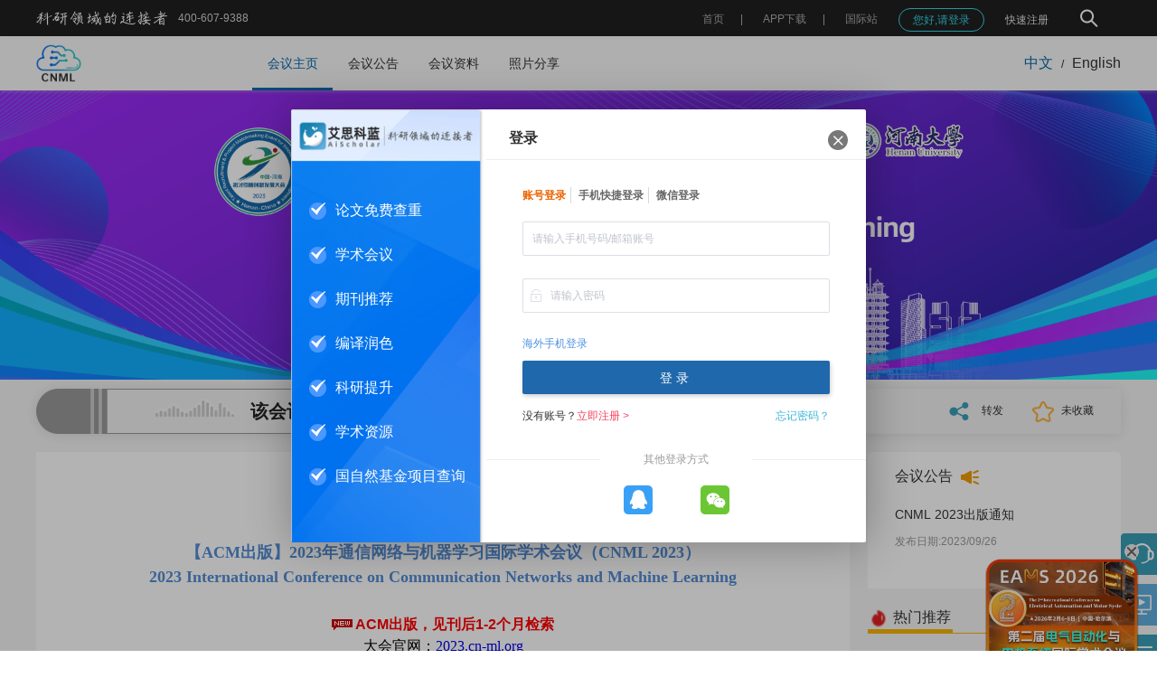

--- FILE ---
content_type: text/html; charset=utf-8
request_url: https://www.ais.cn/attendees/paperSubmit/ZRMZ7Z
body_size: 581
content:
<!DOCTYPE html><html><head><title>艾思科蓝 AiScholar 学术一站式服务平台</title><meta name=Keywords content=学术会议,会议管理系统,SCI期刊征稿,论文编译,论文翻译,投稿支持,版权服务,艾思科蓝,AiScholar><meta name=Description content="艾思科蓝（原艾思学术网）致力于构建学术生态链一站式服务平台，以“让学术交流变得更简单”为宗旨，拥有包括学术会议中心、会议管理系统、版权服务中心、 国际SCI期刊开发、在线审稿人平台、智库资源、网络课堂、会议直播、商务访学、成果转化等平台化版块。"><meta http-equiv=Content-Type content="text/html; charset=utf-8"><meta http-equiv=X-UA-Compatible content="IE=edge, chrome=1"><meta name=format-detection content="telephone=no"><link rel=icon href=https://img.ais.cn/favicon.ico><link href=https://img.ais.cn/css/chunk-vendors.198d4464.css rel=stylesheet><link href=https://img.ais.cn/css/main.1457eca8.css rel=stylesheet></head><body><noscript><strong>We're sorry but html doesn't work properly without JavaScript enabled. Please enable it to continue.</strong></noscript><div id=app></div><script src=https://img.ais.cn/js/chunk-vendors.cf42b538.js></script><script src=https://img.ais.cn/js/main.9df5dedf.js></script></body><div style="display: none;"><script src="https://s9.cnzz.com/z_stat.php?id=1281113235&web_id=1281113235"></script></div><script src=https://zz.bdstatic.com/linksubmit/push.js></script><script>var _hmt = _hmt || [];
    (function() {
      var hm = document.createElement("script");
      hm.src = "https://hm.baidu.com/hm.js?06d38cce52134fae857a8f60753f045e";
      var s = document.getElementsByTagName("script")[0];
      s.parentNode.insertBefore(hm, s);
    })();</script><script src="https://img.ais.cn/thirds/common/stat.js?v=3"></script></html>

--- FILE ---
content_type: text/html; charset=utf-8
request_url: https://www.ais.cn/attendees/index/ZRMZ7Z
body_size: 15846
content:
<!DOCTYPE html>
<html lang="zh-cn">
<head>
  <meta charset="utf-8" />
  <meta http-equiv="x-ua-compatible" content="ie=edge,chrome=1" />
  <meta name="viewport" content="width=device-width, initial-scale=1.0,user-scalable=no">
      <title>【ACM出版】2023年通信网络与机器学习国际学术会议（CNML 2023）_艾思科蓝_学术一站式服务平台</title>
          <meta name="keywords" content="2023年通信网络与机器学习国际学术会议（CNML 2023）">
        <meta name="description" content="2023年通信网络与机器学习国际学术会议（CNML 2023） 将于2023年9月22-24日在中国昆明举行。它致力于为通信网络和机器学习领域的专家和学者之间的学术交流创造一个平台。会议的理念是让来自世界各地大学和行业的科学家、学者、工程师和学生展示正在进行的研究活动，从而促进大学和行业之间的研究关系。本次会议为代表们提供了面对面交流新思想和应用经验的机会，建立业务或研究关系，并为未来的合作寻找全球合作伙伴。大会诚邀国内外高校、科研机构专家、学者，企业界人士及其他相关人员参会交流！">
    <script src="https://img.ais.cn/res/js/checkJumpH5.js?v=1.0.14"></script>
  <link rel="icon" type="text/css" href="https://img.ais.cn/favicon.ico" />
  <link rel="stylesheet" type="text/css" href="https://img.ais.cn/res/css/reset.css" />
  <link rel="stylesheet" type="text/css" href="https://img.ais.cn/res/css/layui.css?v=1.0.1" />
  <link rel="stylesheet" type="text/css" href="https://img.ais.cn/res/css/common.css?v=1.0.32" />
  <link rel="stylesheet" type="text/css" href="https://img.ais.cn/res/css/components/share.css" />
<link rel="stylesheet" type="text/css" href="https://img.ais.cn/res/css/pages/meet/index.css?v=1.0.9" />
<link rel="stylesheet" type="text/css" href="https://img.ais.cn/res/css/pages/meet/hotwrap.css?v=1.0.1" />
  <link rel="stylesheet" type="text/css" href="https://img.ais.cn/res/css/pages/meet/rightNav.css?v=1.0.3" />
  <meta name="applicable-device" content="pc">
  <meta name="mobile-agent" content="format=html5;url=https://m.ais.cn/attendees/index/ZRMZ7Z">
  <meta name="mobile-agent" content="format=xhtml;url=https://m.ais.cn/attendees/index/ZRMZ7Z">
  <link rel="alternate" media="only screen and (max-width: 640px)" href="https://m.ais.cn/attendees/index/ZRMZ7Z">
</head>
<body class='body'>
  <div id='app'></div>
  <div class="HomeLayout">
    
          
      <div class="headerPage">
  <div class="hederInner">
    <div class="ieTips disnone">
      <div class="ieContainer c-333 fs12">
        <img src="https://img.ais.cn/res/images/warnTiip.png" alt="" class="icon"/>
        <span class="imgWrap ml5">
          您当前浏览器版本过低，为了不影响您的使用，建议您使用最新的谷歌浏览器、火狐浏览器、 360浏览器，更换浏览器后使用更流畅！（注意！双核浏览器请切换为极速模式）
        </span>
        <span class="closeIeTips">
          <i class="layui-icon layui-icon-close"></i>
        </span>
      </div>
    </div>
    <div class="container wrap">
      <div class="left">
        <img width="145px" class="logoImg" src="https://img.ais.cn/res/images/common/logoTitle.png?v=1.0.1" alt=""/>
        <div class="fs12 phone">400-607-9388</div>
      </div>
      <div class="right">
        <!-- 搜索入口 -->
        <div class="searchEntry ml30 flex alignMiddle flex-jc ">
          <img width="30" class="icon hand" src="https://img.ais.cn/thirds/ais/images/search2.png" alt=""/>
          <img width="18" class="icon hand none" src="https://img.ais.cn/thirds/ais/images/close.png" alt=""/>
          <div class="inputBox none">
            <div class="inputInner">
              <input type="text" placeholder="请输入关键字…" />
              <div class="clear hand">
                <i class="layui-icon layui-icon-close" style="font-size: 6px;"></i>
              </div>
            </div>
            <img width="30" class="search hand" src="https://img.ais.cn/thirds/ais/images/search.png" alt=""/>
          </div>
        </div> 
      </div>
    </div>
  </div>
</div>      <div class="TopNavList ">
  <section class="nav">
    <nav class="wrapper container">
              <a href="/" class="logo">
          <img src=https://static.ais.cn/resource/meeting/head/2023/05/384230505175357408.png class="logoImgs" />
        </a>
            <div class="menuList">
        <ul class="layui-nav">
                                    
              <li data-url="/attendees/index/ZRMZ7Z" data-select=""  class="layui-nav-item">
                <a href="/attendees/index/ZRMZ7Z" data-href="/attendees/index/ZRMZ7Z" rel="" data-page=""  target="" class=''>
                  会议主页
                                  </a>
              </li>
                                                
              <li data-url="/attendees/notice/ZRMZ7Z" data-select=""  class="layui-nav-item">
                <a href="/attendees/notice/ZRMZ7Z" data-href="/attendees/notice/ZRMZ7Z" rel="" data-page=""  target="" class=''>
                  会议公告
                                  </a>
              </li>
                                                
              <li data-url="/attendees/material/ZRMZ7Z" data-select=""  class="layui-nav-item">
                <a href="/attendees/material/ZRMZ7Z" data-href="/attendees/material/ZRMZ7Z" rel="" data-page=""  target="" class=''>
                  会议资料
                                  </a>
              </li>
                                                
              <li data-url="/attendees/photoShare/ZRMZ7Z" data-select=""  class="layui-nav-item">
                <a href="/attendees/photoShare/ZRMZ7Z" data-href="/attendees/photoShare/ZRMZ7Z" rel="" data-page=""  target="" class=''>
                  照片分享
                                  </a>
              </li>
                              </ul>
      </div>
            <div class="icon">
        <span data-lang="zh" class="changeLang hand fs16 c-333 cur">中文</span>
        <span class="ml10 mr10 icon-line">/</span>
        <span data-lang="en" class="changeLang hand fs16 c-333  ">English</span>
      </div>
          </nav>
  </section>
</div>
          <div class="flexContainer">
        <div id="meetIndex" class="pb20 meetPage" code="ZRMZ7Z" lang="zh">
  
  <div class="header">
    <h1>
      <img src="https://static.ais.cn/resource/meeting/poster/2023/10/330231007141426608.png" alt='【ACM出版】2023年通信网络与机器学习国际学术会议（CNML 2023）' class="heaerPoster" />
    </h1>
      </div>
  <div class="pb20 contentWrap">
    <div class="banner pr30 mt10" >
      <div
        id="timerWrap"
        startTime="1698249600"
        endTime="1698422340"
        paperEndTime="1698681540"
        paperOpenVal=""
        >
      </div>
      <div
        id="btnWrap"
        applyOpen="true"
        applyEndTime="1698681540"
        paperOpen="true"
      >
        <a href="/attendees/toSignUp/ZRMZ7Z" class="btn toSignUpBtn">
                      参会报名
                  </a>
        <a href="/attendees/paperSubmit/ZRMZ7Z" class="btn paperSubmitBtn">
          论文投稿
        </a>
      </div>
      <div class="handleWrap">
        <div class="relay hand">
          <img src="https://img.ais.cn/res/images/meet/meet_relay1.png" width="24" />
          <span class="fs12 c-333 f500 ml10">
            转发
          </span>
          <div class="relay_div">
  <img
    id="sharelink"
    src="https://img.ais.cn/res/images/sponsors/qq.png"
    class="relay_img relay_qq"
    onclick="shareClick('qq')"
    data-url="https://www.ais.cn/attendees/index/ZRMZ7Z"
    data-title="【ACM出版】2023年通信网络与机器学习国际学术会议（CNML 2023）"
    data-pics="https://static.ais.cn/resource/meeting/poster/2023/10/330231007141426608.png"
    data-desc="我已报名参加【ACM出版】2023年通信网络与机器学习国际学术会议（CNML 2023）快来一起参会吧！"
  />
  <img
    onclick="shareClick('weibo')"
    src="https://img.ais.cn/res/images/sponsors/weibo.png"
    class="relay_img"
  />
  <div class="relay_wechat">
    <img
      src="https://img.ais.cn/res/images/sponsors/wechat.png"
      class="relay_img"
    />
    <div class="relay_code">
      <div class="qrcode">
        <div id="qrCode"></div>
        <div>打开微信扫一扫</div>
      </div>
    </div>
  </div>
</div>
<script>
  function shareClick (val) {
    let url = $("#sharelink").attr("data-url");
    let desc = $("#sharelink").attr("data-desc");
    let title = $("#sharelink").attr("data-title");
    let pics = $("#sharelink").attr("data-pics");
    if (val === "qq") {
      window.open(
        `https://connect.qq.com/widget/shareqq/index.html?url=${url}
        &showcount=0
        &desc=${desc}
        &summary=
        &title=${title}
        &pics=${pics}
        &style=550&width=550&height=550`,
        "_blank",
        "height=800, width=800, top=0, left=0"
      );
    } else if (val === "weibo") {
      window.open(
        `https://service.weibo.com/share/share.php?url=${url}
        &title=${title}
        ${pics && `&pic=${pics}`}
        &searchPic=false`,
        "_blank",
        "height=800, width=800"
      );
    }
  }
  async function Share () {
    await dynamicScript('https://img.ais.cn/res/js/jquery.qrcode.min.js?v=1.0.0', window.jQuery.fn.qrcode, true)
    $('#qrCode').qrcode({
      text: window.location.href,
      width: 100,
      height: 100
    })
  }
</script>
        </div>
        <div class="hand handleCollect">
          <img src="https://img.ais.cn/res/images/meet/collect.png" width="24" class="favoriteImg" />
          <span class="fs12 c-333 f500 ml5" id="favoriteTip">
            未收藏
          </span>
        </div>
      </div>
    </div>
        <div class="meetContent mt20">
      <div class="meetDetail" id="leftCont_block">
        <div class="bg-ff pt15 pb30 pl40 pr40 meetHome_bottom">
          <div class="meetHome_content ueEditorStyle">
            <p style="text-align: center;"><span style="font-size: 18px; font-family: 微软雅黑, &quot;Microsoft YaHei&quot;; color: #7030A0;"><strong style="color: rgb(247, 150, 70);"><span style="font-size: 18px; font-family: 微软雅黑;"><img src="https://static.ais.cn/resource/editor/2023/08/338230803144056128.png" alt="CNML-83x83.png"/><br/></span></strong></span></p><p style="text-align: center;"><span style="font-size: 18px; font-family: 微软雅黑, &quot;Microsoft YaHei&quot;; color: #7030A0;"><strong style="color: rgb(247, 150, 70);"><span style="font-size: 18px; font-family: 微软雅黑, &quot;Microsoft YaHei&quot;; color: #548DD4;">【ACM出版】2023年通信网络与机器学习国际学术会议（CNML 2023）</span></strong></span></p><p style="text-align: center;"><span style="font-size: 18px; font-family: 微软雅黑, &quot;Microsoft YaHei&quot;;"><strong style="color: rgb(247, 150, 70);"><span style="font-size: 18px; color: #548DD4; font-family: 微软雅黑, &quot;Microsoft YaHei&quot;;">2023 International Conference on Communication Networks and Machine Learning</span></strong></span></p><p><span style="font-size: 18px; font-family: 微软雅黑, &quot;Microsoft YaHei&quot;;"><strong style="color: rgb(247, 150, 70);"><span style="font-size: 18px; color: #548DD4; font-family: 微软雅黑, &quot;Microsoft YaHei&quot;;"><br/></span></strong></span></p><p style="text-align: center;"><img src="https://www.robce.org/img/1.gif" style="border: none; display: inline-block; vertical-align: middle; overflow-wrap: break-word; max-width: 100%;"/><strong><span style="color: #953734;">&nbsp;<span style="color: #FF0000;">ACM出版，见刊后1-2个月检索</span></span></strong></p><div><p style="text-align: center;"><span style="font-family: 微软雅黑, &quot;Microsoft YaHei&quot;;">大会官网：</span><a target="_blank" href="http://2023.cn-ml.org" target="_self" textvalue=".cn-ml.org"><span style="font-family: 微软雅黑, &quot;Microsoft YaHei&quot;;">2023.cn-ml.org</span></a></p><p style="text-align: center;"><span style="font-family: 微软雅黑, &quot;Microsoft YaHei&quot;;">大会时间：2023年10月26-27日</span></p><p style="text-align: center;"><span style="font-family: 微软雅黑, &quot;Microsoft YaHei&quot;;">大会地点：<span style="color: #000000; font-family: 微软雅黑, &quot;Microsoft YaHei&quot;;">郑州市国际会展中心</span></span></p><p style="text-align: center;"><span style="font-family: 微软雅黑, &quot;Microsoft YaHei&quot;;">截稿时间：2023年10日26日（</span><span style="font-family: 微软雅黑, &quot;Microsoft YaHei&quot;;"><span style="font-family: 微软雅黑, &quot;Microsoft YaHei&quot;; color: #FF0000;"><strong>仍需</strong></span></span><span style="font-family: 微软雅黑, &quot;Microsoft YaHei&quot;;"><span style="font-family: 微软雅黑, &quot;Microsoft YaHei&quot;; color: #FF0000;"><strong>投稿联系董老师17737319063</strong></span>）</span></p><p style="text-align: center;"><span style="font-family: 微软雅黑, &quot;Microsoft YaHei&quot;;">接受/拒稿通知：投稿后1周内</span></p><p style="text-align: center;"><span style="font-family: 微软雅黑, &quot;Microsoft YaHei&quot;;">收录检索：<strong><span style="font-family: 微软雅黑, &quot;Microsoft YaHei&quot;; color: #548DD4;">EI，Scopus</span></strong></span></p><p style="text-align: center;"><span style="font-family: 微软雅黑, &quot;Microsoft YaHei&quot;;">董老师电话：17737319063（同微信）</span></p><p><span style="font-family: 微软雅黑, &quot;Microsoft YaHei&quot;;"><br/></span></p><p><img src="https://static.ais.cn/resource/editor/2023/08/338230803151101147.png" alt="image.png" width="897" height="13" style="width: 897px; height: 13px;"/></p><p style="text-align: center;"><span style="font-family: 微软雅黑, &quot;Microsoft YaHei&quot;;"><strong><br/></strong></span></p><p style="text-align: center;"><span style="font-family: 微软雅黑, &quot;Microsoft YaHei&quot;;"><strong>*大会已上线至河南大学学术论坛界面</strong></span></p><p style="text-align: center;"><a target="_blank" href="https://xsfzb.henu.edu.cn/info/1029/1307.htm" target="_self"><img src="https://static.ais.cn/resource/editor/2023/08/301230802095210935.png" alt="image.png" width="531" height="288" style="width: 531px; height: 288px;"/></a></p><p><br/></p><section class="_135editor" data-role="title" data-tools="135编辑器" data-id="130644" data-width="39%" style="margin-left: auto; margin-right: auto; width: 39%; flex: 0 0 39%;box-sizing:border-box;max-width: 39% !important;transform:  rotatez(0deg);-webkit-transform:  rotatez(0deg);-moz-transform:  rotatez(0deg);-o-transform:  rotatez(0deg);"><section style="margin: 10px auto; display: flex; justify-content: center;"><section><section style="display: flex;justify-content: center;align-items: center;"><section style="flex-shrink: 0;"><section style="width: 5px;height: 5px;border-radius: 100%;background-color: #548dd4;box-sizing:border-box;"></section></section><section style="font-size: 16px; color: rgb(255, 255, 255); background-color: #548dd4; border-radius: 25px; padding: 3px 15px; margin: 0px 5px; box-sizing: border-box; line-height: 2;"><span style="font-size: 20px;"><strong class="135brush" data-brushtype="text">会议信息</strong></span></section><section style="flex-shrink: 0;"><section style="width: 5px;height: 5px;border-radius: 100%;background-color: #548dd4;box-sizing:border-box;"><span style="background-color: transparent; font-size: 14px; letter-spacing: 1.5px; text-align: justify; caret-color: red;"><span style="color:#333333">&nbsp;</span></span></section></section></section></section></section></section><section class="_135editor" data-tools="135编辑器" data-id="126868"><section style="margin: 10px auto;"><section class="box-edit" style="margin: 20px 0;"><section style="border: 1px solid #0070c0;padding: 25px 15px 10px;box-sizing:border-box;"><section data-autoskip="1" class="135brush" style="text-align: justify; line-height: 1.75em; letter-spacing: 1.5px; font-size: 14px;"><p><span style="caret-color: red; font-family: 微软雅黑, &quot;Microsoft YaHei&quot;; font-size: 16px;">&nbsp; &nbsp; &nbsp; 随着数据流量的显著增长，新的通信应用程序不断出现，并产生更多的数据流量，这些数据流量具有截然不同的性能要求。这种应用领域的增长必然要求对未来的通信网络进行更智能的处理、操作和优化。为了实现这一智能处理和操作的愿景，有必要将机器学习(被称为承载人工智能的容器)整合到未来通信网络的设计、规划和优化中。</span></p><p style="font-size: 16px;"><span style="font-family: 微软雅黑, &quot;Microsoft YaHei&quot;; font-size: 16px;">&nbsp; &nbsp; &nbsp; 2023年通信网络与机器学习国际学术会议（CNML 2023）&nbsp;将于2023年10月26-27日在中国郑州举行。它致力于为通信网络和机器学习领域的专家和学者之间的学术交流创造一个平台。会议的理念是让来自世界各地大学和行业的科学家、学者、工程师和学生展示正在进行的研究活动，从而促进大学和行业之间的研究关系。本次会议为代表们提供了面对面交流新思想和应用经验的机会，建立业务或研究关系，并为未来的合作寻找全球合作伙伴。大会诚邀国内外高校、科研机构专家、学者，企业界人士及其他相关人员参会交流！</span></p></section></section></section><section class="_135editor" data-role="title" data-tools="135编辑器" data-id="130644" data-width="39%" style="margin-left: auto; margin-right: auto; width: 39%; flex: 0 0 39%;box-sizing:border-box;max-width: 39% !important;transform:  rotatez(0deg);-webkit-transform:  rotatez(0deg);-moz-transform:  rotatez(0deg);-o-transform:  rotatez(0deg);"><section style="margin: 10px auto; display: flex; justify-content: center;"><section><section style="display: flex;justify-content: center;align-items: center;"><section style="flex-shrink: 0;"><section style="width: 5px;height: 5px;border-radius: 100%;background-color: #548dd4;box-sizing:border-box;"></section></section><section style="font-size: 16px; color: rgb(255, 255, 255); background-color: #548dd4; border-radius: 25px; padding: 3px 15px; margin: 0px 5px; box-sizing: border-box; line-height: 2;"><span style="font-size: 20px;"><strong class="135brush" data-brushtype="text">组织机构</strong></span></section><section style="flex-shrink: 0;"><section style="width: 5px;height: 5px;border-radius: 100%;background-color: #548dd4;box-sizing:border-box;"><span style="background-color: transparent; font-size: 14px; letter-spacing: 1.5px; text-align: justify; caret-color: red;"><span style="color:#333333">&nbsp;</span></span></section></section></section></section></section></section><p style="text-align: center;"><span style="font-family: 微软雅黑, &quot;Microsoft YaHei&quot;;"><strong>主办单位</strong></span></p><p style="text-align: center;"><span style="font-family: 微软雅黑, &quot;Microsoft YaHei&quot;;">中原科技城、河南大学</span></p><p style="text-align: center;"><img src="https://fhk.ais.cn/cms/website/editor/202212/391221219173116595.png" alt="河南大学.png" width="310" height="106" style="text-wrap: wrap; width: 310px; height: 106px;"/></p><p style="text-align: center;"><span style="font-family: 微软雅黑, &quot;Microsoft YaHei&quot;;"><strong>承办单位</strong></span></p><p style="text-align: center;"><span style="font-family: 微软雅黑, &quot;Microsoft YaHei&quot;;">中原科技城人才工作局、河南大学物理与电子学院</span></p><p style="text-align: center;"><span style="font-family: 微软雅黑, &quot;Microsoft YaHei&quot;;"><strong>协办单位</strong></span></p><p style="text-align: center;"><span style="font-family: 微软雅黑, &quot;Microsoft YaHei&quot;;">河南大学郑州校区学术发展部</span></p><p style="text-align: center;"><span style="font-family: 微软雅黑, &quot;Microsoft YaHei&quot;;"><strong>指导单位</strong></span></p><p style="text-align: center;"><span style="font-family: 微软雅黑, &quot;Microsoft YaHei&quot;;">河南省人力资源和社会保障厅</span></p><p><br/></p><section class="_135editor" data-role="title" data-tools="135编辑器" data-id="130644" data-width="39%" style="margin-left: auto; margin-right: auto; width: 39%; flex: 0 0 39%;box-sizing:border-box;max-width: 39% !important;transform:  rotatez(0deg);-webkit-transform:  rotatez(0deg);-moz-transform:  rotatez(0deg);-o-transform:  rotatez(0deg);"><section style="margin: 10px auto; display: flex; justify-content: center;" class=""><section><section style="display: flex;justify-content: center;align-items: center;"><section style="flex-shrink: 0;"><section style="width: 5px;height: 5px;border-radius: 100%;background-color: #548dd4;box-sizing:border-box;"></section></section><section style="font-size: 16px; color: #ffffff; background-color: #548dd4; border-radius: 25px; padding: 3px 15px; margin: 0px 5px; box-sizing: border-box; line-height: 2;" class=""><span style="font-size: 20px;"><strong class="135brush" data-brushtype="text">主讲嘉宾</strong></span></section><section style="flex-shrink: 0;"><section style="width: 5px;height: 5px;border-radius: 100%;background-color: #548dd4;box-sizing:border-box;"><span style="background-color: transparent; font-size: 14px; letter-spacing: 1.5px; text-align: justify; caret-color: red;"><span style="color:#333333">&nbsp;</span></span></section></section></section></section></section></section><p><br/></p><table class="UEditorTable" width="869"><tbody><tr class="firstRow"><td valign="middle" align="center" colspan="1" rowspan="1" style="word-break: break-all; border-color: rgb(141, 179, 226); border-width: 1px; border-style: solid;" width="152"><img src="https://static.ais.cn/resource/editor/2023/05/368230509160212139.png" alt="Witold Pedrycz.png" width="116" height="160" border="0" vspace="0" style="text-align: -webkit-center; white-space: normal; width: 116px; height: 160px;"/></td><td valign="middle" align="left" colspan="1" rowspan="1" style="word-break: break-all; border-color: rgb(141, 179, 226); border-width: 1px; border-style: solid;" width="716"><p><span style="font-family: 微软雅黑, &quot;Microsoft YaHei&quot;;"><strong>Prof. Witold Pedrycz&nbsp; &nbsp;阿尔伯塔大学,&nbsp;加拿大</strong></span></p><p><span style="font-family: 微软雅黑, &quot;Microsoft YaHei&quot;;">加拿大皇家科学院院士、波兰科学院外籍院士；</span></p><p><span style="font-family: 微软雅黑, &quot;Microsoft YaHei&quot;;">IEEE Life Fellow；</span></p><p><span style="font-family: 微软雅黑, &quot;Microsoft YaHei&quot;;">信息科学主编；</span></p><p><span style="font-family: 微软雅黑, &quot;Microsoft YaHei&quot;;">WIREs数据挖掘和知识发现(Wiley)主编；</span></p><p><span style="font-family: 微软雅黑, &quot;Microsoft YaHei&quot;;">Int联合主编；</span></p><p><br/></p><p><span style="font-family: 微软雅黑, &quot;Microsoft YaHei&quot;;"><strong>研究领域：</strong></span></p><p><span style="font-family: 微软雅黑, &quot;Microsoft YaHei&quot;;">计算智能；颗粒计算；机器学习</span></p></td></tr><tr><td valign="middle" align="center" style="word-break: break-all; border-color: rgb(141, 179, 226); border-width: 1px; border-style: solid;" width="152"><img src="https://static.ais.cn/resource/editor/2023/09/367230912114510906.png" alt="郭嵩教授.png" width="127" height="160" border="0" vspace="0" style="width: 127px; height: 160px;"/></td><td valign="top" style="word-break: break-all; border-color: rgb(141, 179, 226); border-width: 1px; border-style: solid;" width="716"><p><span style="font-family: 微软雅黑, &quot;Microsoft YaHei&quot;;"><strong><span style="font-size: 16px; font-family: 微软雅黑, &quot;Microsoft YaHei&quot;;"></span></strong></span></p><p><span style="font-family: 微软雅黑, &quot;Microsoft YaHei&quot;;"><strong>郭嵩教授&nbsp; 香港理工大学电子计算学系终身教授</strong></span></p><p>加拿大工程院院士（CAE）</p><p>欧洲科学院院士（MAE）</p><p>IEEE Fellow、AAIA Fellow</p><p>ACM Distinguished Member</p><p><span style="font-family: 微软雅黑, &quot;Microsoft YaHei&quot;;">&nbsp;</span></p><p><span style="font-family: 微软雅黑, &quot;Microsoft YaHei&quot;;"><strong>研究领域：</strong></span></p><p><span style="font-family: 微软雅黑, &quot;Microsoft YaHei&quot;;">边缘计算、联邦学习、区块链、隐私计算、星地网络等</span></p></td></tr><tr><td valign="middle" align="center" colspan="1" rowspan="1" style="border-color: rgb(141, 179, 226); border-width: 1px; border-style: solid;" width="152"><img src="https://static.ais.cn/resource/editor/2023/10/364231009170645774.jpg" alt="黄德双.jpg" width="127" height="160" border="0" vspace="0" style="text-align: -webkit-center; text-wrap: wrap; width: 127px; height: 160px;"/></td><td valign="middle" align="left" colspan="1" rowspan="1" style="border-color: rgb(141, 179, 226); border-width: 1px; border-style: solid;" width="716"><p><span style="font-family: 微软雅黑, &quot;Microsoft YaHei&quot;;"><strong>黄德双教授 宁波东方理工大学计算机科学与技术学院</strong></span></p><p><span style="font-family: 微软雅黑, &quot;Microsoft YaHei&quot;;">IEEE Fellow；IAPR Fellow；AAIA Fellow</span></p><p><span style="font-family: 微软雅黑, &quot;Microsoft YaHei&quot;;">国际信息融合杂志编委</span></p><p><span style="font-family: 微软雅黑, &quot;Microsoft YaHei&quot;;">中国电子学会青年工作委员会副主任委员</span></p><p><span style="font-family: 微软雅黑, &quot;Microsoft YaHei&quot;;">&nbsp;</span></p><p><span style="font-family: 微软雅黑, &quot;Microsoft YaHei&quot;;"><strong>研究领域：</strong></span></p><p><span style="font-family: 微软雅黑, &quot;Microsoft YaHei&quot;;">模式识别、神经网络、进化计算和生物信息学、生物与神经信息学、图象处理与机器智能等</span></p></td></tr><tr><td valign="middle" align="center" style="word-break: break-all; border-color: rgb(141, 179, 226); border-width: 1px; border-style: solid;" width="152"><img src="https://static.ais.cn/resource/editor/2023/04/393230425152101879.jpg" alt="谭营.jpg" width="116" height="160" border="0" vspace="0" style="width: 116px; height: 160px;"/></td><td valign="top" style="word-break: break-all; border-color: rgb(141, 179, 226); border-width: 1px; border-style: solid;" width="716"><p><span style="font-family: 微软雅黑, &quot;Microsoft YaHei&quot;;"><strong><span style="font-size: 16px; font-family: 微软雅黑, &quot;Microsoft YaHei&quot;;">谭营教授&nbsp;&nbsp;北京大学智能学院</span></strong><br/></span></p><p><span style="font-family: 微软雅黑, &quot;Microsoft YaHei&quot;;">IEEE Transactions 期刊副主编；</span></p><p><span style="font-family: 微软雅黑, &quot;Microsoft YaHei&quot;;">IEEE WCCI&#39; 2014、ISNN2008、ICACI2012项目主席，IEEE SSCI&#39; 2016宣传主席；</span></p><p><span style="font-family: 微软雅黑, &quot;Microsoft YaHei&quot;;">国际计算智能与模式识别杂志(IJCIPR)主编；</span></p><p><br/></p><p><span style="font-family: 微软雅黑, &quot;Microsoft YaHei&quot;;"><strong>研究领域：</strong></span></p><p><span style="font-family: 微软雅黑, &quot;Microsoft YaHei&quot;;">计算智能，神经网络，群智能算法，机器学习，人工免疫算法，计算机安全，数据挖掘与知识发现</span></p></td></tr><tr><td valign="middle" align="center" style="word-break: break-all; border-color: rgb(141, 179, 226); border-width: 1px; border-style: solid;" width="152"><img src="https://static.ais.cn/resource/editor/2023/08/381230815144315549.png" alt="6苏洲.png" width="131" height="160" border="0" vspace="0" style="text-align: -webkit-center; white-space: normal; width: 131px; height: 160px;"/></td><td valign="middle" align="left" style="word-break: break-all; border-color: rgb(141, 179, 226); border-width: 1px; border-style: solid;" width="716"><p><span style="font-family: 微软雅黑, &quot;Microsoft YaHei&quot;;"></span></p><p><span style="font-family: 微软雅黑, &quot;Microsoft YaHei&quot;;"><strong>苏洲教授 西安交通大学网络空间安全学院院长</strong></span></p><p><span style="font-family: 微软雅黑, &quot;Microsoft YaHei&quot;;">国家重点研发计划首席科学家、爱思唯尔中国高被引学者。；</span></p><p><span style="font-family: 微软雅黑, &quot;Microsoft YaHei&quot;;">任国际知名期刊IEEE Internet of Things Journal, IEEE open Journal of the Computer Society以及IET Communications等SCI期刊编委；</span></p><p><span style="font-family: 微软雅黑, &quot;Microsoft YaHei&quot;;">任IEEE Comsoc Society, Multimedia Communications Technical Committee, MENIG Interest Group 主席；</span></p><p><span style="font-family: 微软雅黑, &quot;Microsoft YaHei&quot;;">&nbsp;</span></p><p><span style="font-family: 微软雅黑, &quot;Microsoft YaHei&quot;;"><strong>研究领域：</strong></span></p><p><span style="font-family: 微软雅黑, &quot;Microsoft YaHei&quot;;">网络信息安全、无线通信安全、人工智能与安全、大数据分析与可视化等；</span></p></td></tr><tr><td valign="middle" align="center" colspan="1" rowspan="1" style="border-left-color: rgb(141, 179, 226); border-left-width: 1px; border-top-color: rgb(141, 179, 226); border-top-width: 1px;"><img src="https://static.ais.cn/resource/editor/2023/10/364231009165913752.png" alt="岳洋.png" width="127" height="160" border="0" vspace="0" style="text-align: -webkit-center; text-wrap: wrap; width: 127px; height: 160px;"/></td><td valign="middle" align="left" colspan="1" rowspan="1" style="border-left-color: rgb(141, 179, 226); border-left-width: 1px; border-top-color: rgb(141, 179, 226); border-top-width: 1px;"><strong>岳洋教授&nbsp; &nbsp;西安交通大学信息与通信工程学院</strong><p>SPIE会士</p><p>IEEE/Optica高级会员</p><p>国家级青年人才计划入选者</p><p><br/></p><p><strong>研究领域：</strong></p><p>智能光通信、智能光感知、智能光芯片</p></td></tr><tr><td valign="middle" align="center" style="word-break: break-all; border-color: rgb(141, 179, 226); border-width: 1px; border-style: solid;" width="152"><img src="https://static.ais.cn/resource/editor/2023/05/384230505144512169.jpg" alt="Badrul Hisham Ahmad.jpg" width="116" height="160" border="0" vspace="0" style="width: 116px; height: 160px;"/></td><td valign="top" style="word-break: break-all; border-color: rgb(141, 179, 226); border-width: 1px; border-style: solid;" width="716"><p><span style="font-family: 微软雅黑, &quot;Microsoft YaHei&quot;;"><strong><span style="font-size: 16px; font-family: 微软雅黑, &quot;Microsoft YaHei&quot;;">Prof. Badrul Hisham 
Ahmad&nbsp; &nbsp;Universiti 
Teknikal Malaysia Melaka, Malaysia</span></strong><br/></span></p><p><span style="font-family: 微软雅黑, &quot;Microsoft YaHei&quot;;">IEEE Senior Member;&nbsp;</span></p><p><span style="font-family: 微软雅黑, &quot;Microsoft YaHei&quot;;">亚太微波会议国际指导委员会成员；</span></p><p><span style="font-family: 微软雅黑, &quot;Microsoft YaHei&quot;;">2017年亚太微波会议的总主席；</span></p><p><span style="font-family: 微软雅黑, &quot;Microsoft YaHei&quot;;"><strong><br/></strong></span></p><p><span style="font-family: 微软雅黑, &quot;Microsoft YaHei&quot;;"><strong>研究领域：</strong></span></p><p><span style="font-family: 微软雅黑, &quot;Microsoft YaHei&quot;;">微波工程；电气、电子及系统工程；电子与通信工程</span></p></td></tr></tbody></table><section class="_135editor" data-role="title" data-tools="135编辑器" data-id="130644" data-width="39%" style="margin-left: auto; margin-right: auto; width: 39%; flex: 0 0 39%;box-sizing:border-box;max-width: 39% !important;transform:  rotatez(0deg);-webkit-transform:  rotatez(0deg);-moz-transform:  rotatez(0deg);-o-transform:  rotatez(0deg);"><section style="margin: 10px auto; display: flex; justify-content: center;" class=""><section><section style="display: flex;justify-content: center;align-items: center;"><section style="flex-shrink: 0;"><p><br/></p><p><br/></p><section style="width: 5px;height: 5px;border-radius: 100%;background-color: #548dd4;box-sizing:border-box;"></section><p><br/></p></section><section style="font-size: 16px; color: #ffffff; background-color: #548dd4; border-radius: 25px; padding: 3px 15px; margin: 0px 5px; box-sizing: border-box; line-height: 2;" class=""><span style="font-size: 20px;"><strong class="135brush" data-brushtype="text">出版信息</strong></span></section><section style="flex-shrink: 0;"><section style="width: 5px;height: 5px;border-radius: 100%;background-color: #548dd4;box-sizing:border-box;"><span style="background-color: transparent; font-size: 14px; letter-spacing: 1.5px; text-align: justify; caret-color: red;"><span style="color:#333333">&nbsp;</span></span></section></section></section></section></section></section><section class="_135editor" data-tools="135编辑器" data-id="130543"><section style="margin: 10px auto; display: flex; flex-direction: column;"><section style="display: flex;justify-content: space-around;margin: 0 0 -15px;z-index: 9;" class=""><section style="width: 25px;box-sizing:border-box;" class=""><svg xmlns="http://www.w3.org/2000/svg" width="100%" height="100%" viewbox="0 0 38.5 48.47" style="display: block;" data-height="100%" xml:space="default"><path style="fill: #366092;fill-rule: evenodd;" d="M342.36,3523.07h0.011a8.465,8.465,0,0,1,0,16.93H342.36A8.465,8.465,0,0,1,342.36,3523.07Z" transform="translate(-323.531 -3491.53)"></path><path style="fill: none;stroke: #0070c0;stroke-width: 6px;fill-rule: evenodd;" d="M342.789,3531.29c-8.978,0-16.256-8.22-16.256-18.37s7.278-18.38,16.256-18.38,16.257,8.23,16.257,18.38" transform="translate(-323.531 -3491.53)"></path></svg></section><section style="width: 25px;box-sizing:border-box;" class=""><svg xmlns="http://www.w3.org/2000/svg" width="100%" height="100%" viewbox="0 0 38.5 48.47" style="display: block;" data-height="100%" xml:space="default"><path style="fill: #366092;fill-rule: evenodd;" d="M342.36,3523.07h0.011a8.465,8.465,0,0,1,0,16.93H342.36A8.465,8.465,0,0,1,342.36,3523.07Z" transform="translate(-323.531 -3491.53)"></path><path style="fill: none;stroke: #0070c0;stroke-width: 6px;fill-rule: evenodd;" d="M342.789,3531.29c-8.978,0-16.256-8.22-16.256-18.37s7.278-18.38,16.256-18.38,16.257,8.23,16.257,18.38" transform="translate(-323.531 -3491.53)"></path></svg></section><section style="width: 25px;box-sizing:border-box;" class=""><svg xmlns="http://www.w3.org/2000/svg" width="100%" height="100%" viewbox="0 0 38.5 48.47" style="display: block;" data-height="100%" xml:space="default"><path style="fill: #366092;fill-rule: evenodd;" d="M342.36,3523.07h0.011a8.465,8.465,0,0,1,0,16.93H342.36A8.465,8.465,0,0,1,342.36,3523.07Z" transform="translate(-323.531 -3491.53)"></path><path style="fill: none;stroke: #0070c0;stroke-width: 6px;fill-rule: evenodd;" d="M342.789,3531.29c-8.978,0-16.256-8.22-16.256-18.37s7.278-18.38,16.256-18.38,16.257,8.23,16.257,18.38" transform="translate(-323.531 -3491.53)"></path></svg></section><section style="width: 25px;box-sizing:border-box;" class=""><svg xmlns="http://www.w3.org/2000/svg" width="100%" height="100%" viewbox="0 0 38.5 48.47" style="display: block;" data-height="100%" xml:space="default"><path style="fill: #366092;fill-rule: evenodd;" d="M342.36,3523.07h0.011a8.465,8.465,0,0,1,0,16.93H342.36A8.465,8.465,0,0,1,342.36,3523.07Z" transform="translate(-323.531 -3491.53)"></path><path style="fill: none;stroke: #0070c0;stroke-width: 6px;fill-rule: evenodd;" d="M342.789,3531.29c-8.978,0-16.256-8.22-16.256-18.37s7.278-18.38,16.256-18.38,16.257,8.23,16.257,18.38" transform="translate(-323.531 -3491.53)"></path></svg></section><section style="width: 25px;box-sizing:border-box;" class=""><svg xmlns="http://www.w3.org/2000/svg" width="100%" height="100%" viewbox="0 0 38.5 48.47" style="display: block;" data-height="100%" xml:space="default"><path style="fill: #366092;fill-rule: evenodd;" d="M342.36,3523.07h0.011a8.465,8.465,0,0,1,0,16.93H342.36A8.465,8.465,0,0,1,342.36,3523.07Z" transform="translate(-323.531 -3491.53)"></path><path style="fill: none;stroke: #0070c0;stroke-width: 6px;fill-rule: evenodd;" d="M342.789,3531.29c-8.978,0-16.256-8.22-16.256-18.37s7.278-18.38,16.256-18.38,16.257,8.23,16.257,18.38" transform="translate(-323.531 -3491.53)"></path></svg></section><section style="width: 25px;box-sizing:border-box;" class=""><svg xmlns="http://www.w3.org/2000/svg" width="100%" height="100%" viewbox="0 0 38.5 48.47" style="display: block;" data-height="100%" xml:space="default"><path style="fill: #366092;fill-rule: evenodd;" d="M342.36,3523.07h0.011a8.465,8.465,0,0,1,0,16.93H342.36A8.465,8.465,0,0,1,342.36,3523.07Z" transform="translate(-323.531 -3491.53)"></path><path style="fill: none;stroke: #0070c0;stroke-width: 6px;fill-rule: evenodd;" d="M342.789,3531.29c-8.978,0-16.256-8.22-16.256-18.37s7.278-18.38,16.256-18.38,16.257,8.23,16.257,18.38" transform="translate(-323.531 -3491.53)"></path></svg></section><section style="width: 25px;box-sizing:border-box;" class=""><svg xmlns="http://www.w3.org/2000/svg" width="100%" height="100%" viewbox="0 0 38.5 48.47" style="display: block;" data-height="100%" xml:space="default"><path style="fill: #366092;fill-rule: evenodd;" d="M342.36,3523.07h0.011a8.465,8.465,0,0,1,0,16.93H342.36A8.465,8.465,0,0,1,342.36,3523.07Z" transform="translate(-323.531 -3491.53)"></path><path style="fill: none;stroke: #0070c0;stroke-width: 6px;fill-rule: evenodd;" d="M342.789,3531.29c-8.978,0-16.256-8.22-16.256-18.37s7.278-18.38,16.256-18.38,16.257,8.23,16.257,18.38" transform="translate(-323.531 -3491.53)"></path></svg></section><section style="width: 25px;box-sizing:border-box;" class=""><svg xmlns="http://www.w3.org/2000/svg" width="100%" height="100%" viewbox="0 0 38.5 48.47" style="display: block;" data-height="100%" xml:space="default"><path style="fill: #366092;fill-rule: evenodd;" d="M342.36,3523.07h0.011a8.465,8.465,0,0,1,0,16.93H342.36A8.465,8.465,0,0,1,342.36,3523.07Z" transform="translate(-323.531 -3491.53)"></path><path style="fill: none;stroke: #0070c0;stroke-width: 6px;fill-rule: evenodd;" d="M342.789,3531.29c-8.978,0-16.256-8.22-16.256-18.37s7.278-18.38,16.256-18.38,16.257,8.23,16.257,18.38" transform="translate(-323.531 -3491.53)"></path></svg></section></section><section style="background-color: #0070c0;margin: 0 0 0 3px;" class=""><section style="background-color: #c6d9f0;padding: 30px 15px 15px;box-sizing:border-box;transform:        translate(-3px,-3px);-webkit-transform:        translate(-3px,-3px);-moz-transform:        translate(-3px,-3px);-o-transform:        translate(-3px,-3px);" class=""><section style="padding: 10px 0 0;box-sizing:border-box;" class=""><section data-autoskip="1" class="135brush" style="text-align: justify;line-height:1.75em;letter-spacing: 1.5px;font-size:14px;color:#333333;background-color: transparent;"><p><strong><span style="color: #0070C0; font-size: 16px;">1、会议论文投稿</span></strong><span style="color: #0070C0; font-size: 16px;"><br/></span></p><p><strong><span style="color: #0070C0; font-size: 16px;"><img src="https://fhk.ais.cn/cms/website/editor/202109/360210913111904331.jpg" alt="323200611110213249.jpg" width="191" height="122" style="width: 191px; height: 122px;"/></span></strong></p><p><span style="font-size: 16px; color: #000000;">所有的投稿都必须经过2-3位组委会专家审稿，经过严格的审稿之后，最终所有录用的论文将提交至ACM International Conference Proceedings Series(&nbsp;ISBN: 979-8-4007-1668-3)出版社，见刊后由出版社提交至&nbsp;EI Compendex, SCOPUS检索，目前该出版社EI检索非常稳定。</span></p><p><a target="_blank" href="https://www.ais.cn/attendees/paperSubmit/ZRMZ7Z" target="_self" style="font-size: 16px;             ;font-family: sans-serif;"><img src="https://static.ais.cn/resource/editor/2023/08/398230810155855503.png" alt="image.png" width="156" height="57" style="width: 156px; height: 57px;"/></a><span style="font-size: 16px;">（点击投稿）</span></p><p><strong><span style="font-size: 16px;">投稿注意事项：</span></strong></p><p><strong><span style="font-size: 16px;">◆投稿至少至少8页。</span></strong></p><p style="margin: 5px 0px; color: #000000; font-size: 16px;              text-decoration-thickness: initial;  ;font-family: sans-serif;"><span style="font-family: 微软雅黑, &quot;Microsoft YaHei&quot;; font-size: 16px;">◆<strong><span style="font-family: 微软雅黑, &quot;Microsoft YaHei&quot;; font-size: 16px; color: #FF0000;">文章中引用的参考文献的作者应来自三个或三个以上国家；</span></strong></span></p><p style="margin: 5px 0px; color: #000000; font-size: 16px;              text-decoration-thickness: initial;  ;font-family: sans-serif;"><span style="font-family: 微软雅黑, &quot;Microsoft YaHei&quot;; font-size: 16px;">◆会议仅接受全英稿件。如需付费翻译服务，请将稿件投至</span><a target="_blank" href="https://www.ais.cn/paperCompilation/paperTranslate" target="_self" style="text-decoration: underline; color: rgb(84, 141, 212); font-family: 微软雅黑, &quot;Microsoft YaHei&quot;; font-size: 16px;"><strong><span style="color: #548DD4; font-family: 微软雅黑, &quot;Microsoft YaHei&quot;; font-size: 16px;">艾思翻译</span></strong></a><span style="font-family: 微软雅黑, &quot;Microsoft YaHei&quot;; font-size: 16px;">平台进行翻译；</span></p><p style="margin: 5px 0px; color: #000000; font-size: 16px;              text-decoration-thickness: initial;  ;font-family: sans-serif;"><span style="font-family: 微软雅黑, &quot;Microsoft YaHei&quot;; font-size: 16px;">◆<strong><span style="color: #548DD4; font-family: 微软雅黑, &quot;Microsoft YaHei&quot;; font-size: 16px;">模板下载：</span></strong></span><a target="_blank" href="https://www.ais.cn/attendees/material/ZRMZ7Z" target="_self" style="text-decoration: underline; color: rgb(84, 141, 212); font-family: 微软雅黑, &quot;Microsoft YaHei&quot;; font-size: 16px;"><strong><span style="color: #548DD4; font-family: 微软雅黑, &quot;Microsoft YaHei&quot;; font-size: 16px;">Download</span></strong></a><br/></p><p style="margin: 5px 0px; color: #000000; font-size: 16px;              text-decoration-thickness: initial;  ;font-family: sans-serif;"><span style="font-family: 微软雅黑, &quot;Microsoft YaHei&quot;; font-size: 16px;">◆付款后因个人原因撤稿，将收取服务费（版面费的30%）；<br/></span></p><p style="margin: 5px 0px; color: #000000; font-size: 16px;              text-decoration-thickness: initial;  ;font-family: sans-serif;"><span style="font-family: 微软雅黑, &quot;Microsoft YaHei&quot;; font-size: 16px;">◆论文应具有学术或实用价值，未在国内外学术期刊或会议发表过，作者可通过CrossCheck, Turnitin或其他查询系统自费查重，否则由文章重复率引起的被拒稿将由作者自行承担责任；<br/>◆出版社对论文录用具有最终决定权。</span></p><p style="margin: 5px 0px; color: #000000; font-size: 16px;              text-decoration-thickness: initial;  ;font-family: sans-serif;"><strong><span style="color: #0070C0; font-family: 微软雅黑, &quot;Microsoft YaHei&quot;; font-size: 16px;">2、HCIN期刊论文投稿</span></strong></p><p style="margin: 5px 0px; color: #000000; font-size: 16px;              text-decoration-thickness: initial;  ;font-family: sans-serif;"><img src="https://fhk.ais.cn/cms/website/editor/202209/368220927155821016.png" alt="微信图片_20220927155808.png" width="179" height="265" border="0" vspace="0" style="width: 179px; height: 265px; float: left; vertical-align: inherit; box-sizing: border-box;" draggable="false"/><span style="font-family: 微软雅黑, &quot;Microsoft YaHei&quot;; font-size: 16px;">Human-Centric Intelligent Systems&nbsp;(eISSN 2667-1336)是一本国际化的，经过严格同行评审的开放获取期刊，致力于传播 “以人中心的智能系统” 中所有相关理论和实际应用的最新研究成果，并提供以人中心的计算与分析领域的前沿理论和算法见解。欢迎符合期刊主题的论文或会议扩展版论文投稿！</span></p><p style="margin: 5px 0px; color: #000000; font-size: 16px;              text-decoration-thickness: initial;  ;font-family: sans-serif;"><span style="font-family: 微软雅黑, &quot;Microsoft YaHei&quot;; font-size: 16px;">期刊主页：https://www.springer.com/journal/44230&nbsp;</span></p><p style="margin: 5px 0px; color: #000000; font-size: 16px;              text-decoration-thickness: initial;  ;font-family: sans-serif;"><span style="font-family: 微软雅黑, &quot;Microsoft YaHei&quot;; font-size: 16px;">投稿链接：https://www.editorialmanager.com/hcin</span></p><p style="margin: 5px 0px; color: #000000; font-size: 16px;              text-decoration-thickness: initial;  ;font-family: sans-serif;"><span style="font-family: 微软雅黑, &quot;Microsoft YaHei&quot;; font-size: 16px;">作者指南：https://www.springer.com/journal/44230/submission-guidelines</span></p><p style="margin: 5px 0px; color: #000000; font-size: 16px;              text-decoration-thickness: initial;  ;font-family: sans-serif;"><span style="font-family: 微软雅黑, &quot;Microsoft YaHei&quot;; font-size: 16px;">&gt;&gt;&gt;为鼓励科研成果的传播，本期刊暂不收取文章版面费用</span></p><p style="margin: 5px 0px; color: #000000; font-size: 16px;              text-decoration-thickness: initial;  ;font-family: sans-serif;"><span style="font-family: 微软雅黑, &quot;Microsoft YaHei&quot;; font-size: 16px;">&gt;&gt;&gt;本期刊设置“最佳论文奖”</span></p><p style="margin: 5px 0px; color: #000000; font-size: 16px;              text-decoration-thickness: initial;  ;font-family: sans-serif;"><span style="font-family: 微软雅黑, &quot;Microsoft YaHei&quot;; font-size: 16px;">联系人：</span><span style="font-family: 微软雅黑, &quot;Microsoft YaHei&quot;; background-color: transparent;">HCIN期刊编辑部&nbsp;</span></p><p style="margin: 5px 0px; color: #000000; font-size: 16px;              text-decoration-thickness: initial;  ;font-family: sans-serif;"><span style="background-color: transparent; font-family: 微软雅黑, &quot;Microsoft YaHei&quot;;">【电话：13603860656（微信同号）；</span><span style="background-color: transparent; font-family: 微软雅黑, &quot;Microsoft YaHei&quot;;">邮箱：hcin@editorialoffice.cn】</span></p></section></section></section></section></section></section><section class="_135editor" data-role="title" data-tools="135编辑器" data-id="130644" data-width="39%" style="margin-left: auto; margin-right: auto; width: 39%; flex: 0 0 39%;box-sizing:border-box;max-width: 39% !important;transform:  rotatez(0deg);-webkit-transform:  rotatez(0deg);-moz-transform:  rotatez(0deg);-o-transform:  rotatez(0deg);"><section style="margin: 10px auto; display: flex; justify-content: center;" class=""><section><section style="display: flex;justify-content: center;align-items: center;"><section style="flex-shrink: 0;"><section style="width: 5px;height: 5px;border-radius: 100%;background-color: #548dd4;box-sizing:border-box;"></section></section><section style="font-size: 16px; color: #ffffff; background-color: #548dd4; border-radius: 25px; padding: 3px 15px; margin: 0px 5px; box-sizing: border-box; line-height: 2;" class=""><span style="font-size: 20px;"><strong class="135brush" data-brushtype="text">征稿主题</strong></span></section><section style="flex-shrink: 0;"><section style="width: 5px;height: 5px;border-radius: 100%;background-color: #548dd4;box-sizing:border-box;"><span style="background-color: transparent; font-size: 14px; letter-spacing: 1.5px; text-align: justify; caret-color: red;"><span style="color:#333333">&nbsp;</span></span></section></section></section></section></section></section><table class="UEditorTable" data-sort="sortDisabled"><tbody><tr class="firstRow"><td width="422" valign="middle" style="word-break: break-all; background-color: rgb(84, 141, 212);" align="left"><strong><span style="font-family: 微软雅黑, &quot;Microsoft YaHei&quot;; color: #FFFFFF; font-size: 16px;">通信网络</span></strong></td><td width="422" valign="middle" style="word-break: break-all; background-color: rgb(84, 141, 212);" align="left"><span style="font-family: 微软雅黑, &quot;Microsoft YaHei&quot;; color: #FFFFFF;"><strong>机器学习</strong></span></td></tr><tr><td width="422" valign="middle" style="word-break: break-all;" align="left"><p><span style="font-family: 微软雅黑, &quot;Microsoft YaHei&quot;;">通信理论</span></p><p><span style="font-family: 微软雅黑, &quot;Microsoft YaHei&quot;;">通信建模理论与实践</span></p><p><span style="font-family: 微软雅黑, &quot;Microsoft YaHei&quot;;">通信信号处理</span></p><p><span style="font-family: 微软雅黑, &quot;Microsoft YaHei&quot;;">人机交互</span></p><p><span style="font-family: 微软雅黑, &quot;Microsoft YaHei&quot;;">绿色通信系统</span></p><p><span style="font-family: 微软雅黑, &quot;Microsoft YaHei&quot;;">网络与无线通信</span></p><p><span style="font-family: 微软雅黑, &quot;Microsoft YaHei&quot;;">光通信与光网络</span></p><p><span style="font-family: 微软雅黑, &quot;Microsoft YaHei&quot;;">5G通信与网络</span></p><p><span style="font-family: 微软雅黑, &quot;Microsoft YaHei&quot;;">遥感和卫星通信</span></p><p><span style="font-family: 微软雅黑, &quot;Microsoft YaHei&quot;;">线传感器和通信网络</span></p><p><span style="font-family: 微软雅黑, &quot;Microsoft YaHei&quot;;">通讯渠道和移动设备</span></p><p><span style="font-family: 微软雅黑, &quot;Microsoft YaHei&quot;;">网络和信息安全技术</span></p><p><span style="font-family: 微软雅黑, &quot;Microsoft YaHei&quot;;">卫星通信技术</span></p><p><span style="font-family: 微软雅黑, &quot;Microsoft YaHei&quot;;">现代光纤通信技术</span></p><p><span style="font-family: 微软雅黑, &quot;Microsoft YaHei&quot;;">汇编语言程序设计</span></p></td><td width="422" valign="middle" style="word-break: break-all;" align="left"><p><span style="font-family: 微软雅黑, &quot;Microsoft YaHei&quot;;">智能系统</span></p><p><span style="font-family: 微软雅黑, &quot;Microsoft YaHei&quot;;">通信人工智能</span></p><p><span style="font-family: 微软雅黑, &quot;Microsoft YaHei&quot;;">计算机视觉</span></p><p><span style="font-family: 微软雅黑, &quot;Microsoft YaHei&quot;;">图像处理</span></p><p><span style="font-family: 微软雅黑, &quot;Microsoft YaHei&quot;;">通信大数据</span></p><p><span style="font-family: 微软雅黑, &quot;Microsoft YaHei&quot;;">机器学习5G系统</span></p><p><span style="font-family: 微软雅黑, &quot;Microsoft YaHei&quot;;">机器学习的安全和保护</span></p><p><span style="font-family: 微软雅黑, &quot;Microsoft YaHei&quot;;">机器学习的实验评估</span></p><p><span style="font-family: 微软雅黑, &quot;Microsoft YaHei&quot;;">机器学习算法的性能分析</span></p><p><span style="font-family: 微软雅黑, &quot;Microsoft YaHei&quot;;">用于用户行为预测的机器学习</span></p><p><span style="font-family: 微软雅黑, &quot;Microsoft YaHei&quot;;">用于通信网络异常检测的机器学习技术</span></p><p><span style="font-family: 微软雅黑, &quot;Microsoft YaHei&quot;;">用于以信息为中心的网络和数据挖掘的机器学习技术</span></p><p><span style="font-family: 微软雅黑, &quot;Microsoft YaHei&quot;;">在通信中高效硬件实现神经网络的技术</span></p><p><span style="font-family: 微软雅黑, &quot;Microsoft YaHei&quot;;">现实通信网络上的分布式学习算法和实现</span></p><p><span style="font-family: 微软雅黑, &quot;Microsoft YaHei&quot;;">有线/无线通信系统中机器学习技术的性能分析和评估</span></p></td></tr><tr><td valign="top" style="word-break: break-all;" rowspan="1" colspan="2"><span style="font-family: 微软雅黑, &quot;Microsoft YaHei&quot;;">其他相关主题</span></td></tr></tbody></table><section class="_135editor" data-role="title" data-tools="135编辑器" data-id="130644" data-width="39%" style="margin-left: auto; margin-right: auto; width: 39%; flex: 0 0 39%;box-sizing:border-box;max-width: 39% !important;transform:  rotatez(0deg);-webkit-transform:  rotatez(0deg);-moz-transform:  rotatez(0deg);-o-transform:  rotatez(0deg);"><section style="margin: 10px auto; display: flex; justify-content: center;" class=""><section><section style="display: flex;justify-content: center;align-items: center;"><section style="flex-shrink: 0;"><section style="width: 5px;height: 5px;border-radius: 100%;background-color: #548dd4;box-sizing:border-box;"></section></section><section style="font-size: 16px; color: #ffffff; background-color: #548dd4; border-radius: 25px; padding: 3px 15px; margin: 0px 5px; box-sizing: border-box; line-height: 2;" class=""><span style="font-size: 20px;"><strong class="135brush" data-brushtype="text">报名注册</strong></span></section><section style="flex-shrink: 0;"><section style="width: 5px;height: 5px;border-radius: 100%;background-color: #548dd4;box-sizing:border-box;"><span style="background-color: transparent; font-size: 14px; letter-spacing: 1.5px; text-align: justify; caret-color: red;"><span style="color:#333333">&nbsp;</span></span></section></section></section></section></section></section><table class="UEditorTable"><tbody><tr class="firstRow"><td width="424" valign="top" style="word-break: break-all; background-color: rgb(84, 141, 212);"><strong><span style="font-family: 微软雅黑, &quot;Microsoft YaHei&quot;; color: #FFFFFF;">类别</span></strong></td><td width="424" valign="top" style="word-break: break-all; background-color: rgb(84, 141, 212);"><strong><span style="font-family: 微软雅黑, &quot;Microsoft YaHei&quot;; color: #FFFFFF;">注册费（人民币）</span></strong></td></tr><tr><td width="424" valign="top" style="word-break: break-all;"><span style="font-family: 微软雅黑, &quot;Microsoft YaHei&quot;;">投稿（8页）</span></td><td width="424" valign="top" style="word-break: break-all;"><span style="font-family: 微软雅黑, &quot;Microsoft YaHei&quot;;">3400RMB/篇</span></td></tr><tr><td width="424" valign="top" style="word-break: break-all;"><span style="font-family: 微软雅黑, &quot;Microsoft YaHei&quot;;">团队投稿（8页）≥ 3篇</span></td><td width="424" valign="top" style="word-break: break-all;"><span style="font-family: 微软雅黑, &quot;Microsoft YaHei&quot;;">3100RMB/篇</span></td></tr><tr><td width="424" valign="top" style="word-break: break-all;"><span style="font-family: 微软雅黑, &quot;Microsoft YaHei&quot;;">超页费（第9页起算）</span></td><td width="424" valign="top" style="word-break: break-all;"><span style="font-family: 微软雅黑, &quot;Microsoft YaHei&quot;;">300RMB/页</span></td></tr><tr><td width="424" valign="top" style="word-break: break-all;"><span style="font-family: 微软雅黑, &quot;Microsoft YaHei&quot;;">仅参会不投稿</span></td><td width="424" valign="top" style="word-break: break-all;"><span style="font-family: 微软雅黑, &quot;Microsoft YaHei&quot;;">1200RMB/人</span></td></tr><tr><td width="424" valign="top" style="word-break: break-all;"><span style="font-family: 微软雅黑, &quot;Microsoft YaHei&quot;;">★仅参会不投稿（团队）</span></td><td width="424" valign="top" style="word-break: break-all;"><span style="font-family: 微软雅黑, &quot;Microsoft YaHei&quot;;">1000RMB/团队参会3人以上</span></td></tr><tr><td valign="top" colspan="1" rowspan="1" style="word-break: break-all;"><span style="font-family: 微软雅黑, &quot;Microsoft YaHei&quot;;">加购论文集</span></td><td valign="top" colspan="1" rowspan="1" style="word-break: break-all;"><p><span style="font-family: 微软雅黑, &quot;Microsoft YaHei&quot;;">500元/</span><span style="font-family: 微软雅黑, &quot;Microsoft YaHei&quot;;">本</span></p></td></tr></tbody></table><table><tbody><tr class="firstRow"></tr></tbody></table><table><tbody><tr class="firstRow"></tr></tbody></table><section class="_135editor" data-role="title" data-tools="135编辑器" data-id="130644" data-width="39%" style="margin-left: auto; margin-right: auto; width: 39%; flex: 0 0 39%;box-sizing:border-box;max-width: 39% !important;transform:  rotatez(0deg);-webkit-transform:  rotatez(0deg);-moz-transform:  rotatez(0deg);-o-transform:  rotatez(0deg);"><section style="margin: 10px auto; display: flex; justify-content: center;" class=""><section><section style="display: flex;justify-content: center;align-items: center;"><section style="flex-shrink: 0;"><p><br/></p><section style="width: 5px;height: 5px;border-radius: 100%;background-color: #548dd4;box-sizing:border-box;"></section><p><br/></p></section><p style="font-size: 16px; color: #ffffff; background-color: #548dd4; border-radius: 25px; padding: 3px 15px; margin: 0px 5px; box-sizing: border-box; line-height: 2;"><span style="font-size: 20px;"><strong class="135brush" data-brushtype="text">参会方式</strong></span></p><section style="flex-shrink: 0;"><section style="width: 5px;height: 5px;border-radius: 100%;background-color: #548dd4;box-sizing:border-box;"><span style="background-color: transparent; font-size: 14px; letter-spacing: 1.5px; text-align: justify; caret-color: red;"><span style="color:#333333">&nbsp;</span></span></section></section></section></section></section></section><div><div style="text-align: center;"><span style="font-family: 微软雅黑, &quot;Microsoft YaHei&quot;;">所有参会人员可申请口头演讲以及海报展示，可开具中英文证明：</span></div><div><p style="text-align: center;"><span style="font-family: 微软雅黑, &quot;Microsoft YaHei&quot;;">①全文投稿：一篇录用文章允许一名作者免费参会；</span></p><p style="text-align: center;"><span style="font-family: 微软雅黑, &quot;Microsoft YaHei&quot;;">②口头演讲：申请口头报告，时间为15-20分钟；</span></p><p style="text-align: center;"><span style="font-family: 微软雅黑, &quot;Microsoft YaHei&quot;;">③海报展示：申请海报展示，A1尺寸，彩色打印；</span></p><p style="text-align: center;"><span style="font-family: 微软雅黑, &quot;Microsoft YaHei&quot;;">④听众参会：不投稿仅参会，仍可申请演讲或海报展示；</span></p><p style="text-align: center;"><span style="font-family: 微软雅黑, &quot;Microsoft YaHei&quot;;">点击“</span><a target="_blank" href="https://www.ais.cn/attendees/toSignUp/ZRMZ7Z" target="_self" style="color: rgb(84, 141, 212); text-decoration: underline; font-size: 18px; font-family: 微软雅黑, &quot;Microsoft YaHei&quot;;"><span style="font-size: 18px; font-family: 微软雅黑, &quot;Microsoft YaHei&quot;;"><strong>报名参会</strong></span></a><span style="font-family: 微软雅黑, &quot;Microsoft YaHei&quot;;">”</span></p><p><br/></p></div></div></section></section></div><section class="_135editor" data-tools="135编辑器" data-id="16"><section class="135brush layout" style="background-color:#c6d9f0;border-color:#c6d9f0;color:#000000;border-radius: 4px;font-size: 14px;text-align: justify;letter-spacing: 1.5px;line-height: 1.75em;padding: 1em 0.8em;margin:10px auto;box-sizing:border-box;"><section class="_135editor" data-role="title" data-tools="135编辑器" data-id="130644"><section style="margin: 10px auto; display: flex; justify-content: center;" class=""><section><section style="display: flex;justify-content: center;align-items: center;" class=""><section style="flex-shrink: 0;"><section style="width: 5px;height: 5px;border-radius: 100%;background-color: #548dd4;box-sizing:border-box;"></section></section><section style="font-size: 16px; color: #ffffff; background-color: #548dd4; border-radius: 25px; padding: 3px 15px; margin: 0px 5px; box-sizing: border-box; line-height: 2;" class=""><span style="font-size: 20px;"><strong class="135brush" data-brushtype="text">联系我们</strong></span></section><section style="flex-shrink: 0;" class=""><section style="width: 5px;height: 5px;border-radius: 100%;background-color: #548dd4;box-sizing:border-box;" class=""><br/></section></section></section></section></section></section><p style="text-align:center;"><img src="https://static.ais.cn/resource/editor/2023/03/350230322140934213.jpg" alt="董老师微信默认头像.jpg" width="144" height="138" style="color: #000000; font-size: 16px;              text-decoration-thickness: initial;   width: 144px; height: 138px;vertical-align:inherit;box-sizing:border-box;font-family: sans-serif;" draggable="false"/></p><p style="text-align:center;">
			<span style="color: #000000;">Carol Dong|董老师</span></p><p style="text-align:center;"><span style="color: #000000;">
			联系电话:&nbsp;17737319063</span></p><p style="text-align:center;"><span style="color: #000000;">
			咨询邮箱：contact_cnml@163.com</span></p><p style="text-align:center;"><span style="color: #000000;">
			QQ:&nbsp;246861590</span></p><p style="text-align: center;"><strong><span style="color: #000000;">添加会议负责人微信备注：会议简称CNML2023+姓名</span></strong></p></section></section>
          </div>
        </div>
                  <div id="bMap" point="113.7360686551823,34.77834429772394,郑州国际会展中心" class="mt20"></div>
                <div class="mt30 bg-ff border-5500 pl40 pt15 pb20 pr40">
          <div class="fs16 f500 c-333">
            最近参与
          </div>
                    <ul class="mt30 customersWrap">
                        <li class="item textCenter">
                            <img src="https://img.ais.cn/res/images/common/avatar.png" class="icon" />
                            <div class="c-333 oneLine fs12 mt8 minH-18">
                a*******2
              </div>
                            <div class="itemType itemTypePaper">
                投稿
              </div>
                          </li>
                        <li class="item textCenter">
                                                <img src="https://thirdwx.qlogo.cn/mmopen/vi_32/uicFVUqqvtRn0sPydcmIUzjbds0lBOMLSFOicnryKPiaMwZFmDC4vaXmmdick3g9mkbIlZthGwZSIvQDrvJVe5mmFQ/132" class="icon" />
                                            <div class="c-333 oneLine fs12 mt8 minH-18">
                许*通
              </div>
                            <div class="itemType itemTypePaper">
                投稿
              </div>
                          </li>
                        <li class="item textCenter">
                                                <img src="https://thirdwx.qlogo.cn/mmopen/vi_32/466mvQOCuhAjpALYC4cMGOLMwm3Lv5EyJVXC8N4Lgh9xnz1ArfibeGxdZoWsGF5kQCVhVbHtwY5IPY91YJW8cHh1lXVV1Obqfp7RDWQTwKRA/132" class="icon" />
                                            <div class="c-333 oneLine fs12 mt8 minH-18">
                *鸽
              </div>
                            <div class="itemType itemTypeAttend">
                                参会
                              </div>
                          </li>
                        <li class="item textCenter">
                                                <img src="http://thirdqq.qlogo.cn/g?b=oidb&k=icYHzaDE5znGPgPdf8EvMUQ&kti=ZTm0vAAAAAI&s=40&t=1687668566" class="icon" />
                                            <div class="c-333 oneLine fs12 mt8 minH-18">
                *夜
              </div>
                            <div class="itemType itemTypePaper">
                投稿
              </div>
                          </li>
                        <li class="item textCenter">
                            <img src="https://img.ais.cn/res/images/common/avatar.png" class="icon" />
                            <div class="c-333 oneLine fs12 mt8 minH-18">
                a*******1
              </div>
                            <div class="itemType itemTypePaper">
                投稿
              </div>
                          </li>
                        <li class="item textCenter">
                                                <img src="https://thirdwx.qlogo.cn/mmopen/whkZWxRMWBZ3WVl4atTGD0jhLuYGBU6dUbsDibF5ndtLicUJDP3UAAEM8ARPKiaY9L3xRBLe9ib3ugeP0icJ2tsBTLl9EPcFONHPX/132" class="icon" />
                                            <div class="c-333 oneLine fs12 mt8 minH-18">
                种*洪
              </div>
                            <div class="itemType itemTypePaper">
                投稿
              </div>
                          </li>
                      </ul>
                  </div>
                <div class="mt30 bg-ff border-5500 pl40 pt15 pb30 pr40">
          <div class="meetTopsHeader">
            <div class="fs16 f500 c-333">
              推荐会议
            </div>
            <a href="/goodMeet" class="fs12 links">
              <span class="tMoreText c-b65">
                                  更多会议
                              </span>
              <img src="https://img.ais.cn/res/images/common/titleMore.png" alt="" class="ml5 tMoreImg" />
            </a>
          </div>
          <ul class="meetTopsWrap">
                          <li class="item mt20 hand">
                <a href="/attendees/index/QY6N32" target="_blank">
                                    <img src="https://static.ais.cn/resource/meeting/poster/2025/08/365250801175608771.png" alt='【ACM独立出版|EI检索稳定】第二届人工智能、数字媒体技术与社会计算国际学术会议（ICAIDS 2026）' class="img" />
                                      <div class="twoLine mt5 c-333">【ACM独立出版|EI检索稳定】第二届人工智能、数字媒体技术与社会计算国际学术会议（ICAIDS 2026）</div>
                                  </a>
              </li>
                          <li class="item mt20 hand">
                <a href="/attendees/index/EYY7VV" target="_blank">
                                    <img src="https://static.ais.cn/resource/meeting/poster/2025/08/301250806181001106.jpg" alt='第七届土木建筑及灾害防控国际学术会议（CADPC 2026）' class="img" />
                                      <div class="twoLine mt5 c-333">第七届土木建筑及灾害防控国际学术会议（CADPC 2026）</div>
                                  </a>
              </li>
                          <li class="item mt20 hand">
                <a href="/attendees/index/RNJMBF" target="_blank">
                                    <img src="https://static.ais.cn/resource/meeting/poster/2025/12/325251209170338683.png" alt='【SPIE出版 | 往届3个月EI检索 | EI稳定】第五届算法、微芯片与网络应用国际会议（AMNA 2026）' class="img" />
                                      <div class="twoLine mt5 c-333">【SPIE出版 | 往届3个月EI检索 | EI稳定】第五届算法、微芯片与网络应用国际会议（AMNA 2026）</div>
                                  </a>
              </li>
                          <li class="item mt20 hand">
                <a href="/attendees/index/BRQEMZ" target="_blank">
                                    <img src="https://static.ais.cn/resource/meeting/poster/2026/01/365260107094058200.jpg" alt='第七届新材料与清洁能源国际学术会议（ICAMCE 2026）' class="img" />
                                      <div class="twoLine mt5 c-333">第七届新材料与清洁能源国际学术会议（ICAMCE 2026）</div>
                                  </a>
              </li>
                      </ul>
        </div>
        
        <div class="mt30 bg-ff border-5500 pl40 pt15 pb30 pr40">
          <div class="meetTopsHeader">
            <div class="fs16 f500 c-333">
              会议知识
            </div>
            <a href="/news/journal_skills" target='_blank' class="fs12 links">
              <span class="tMoreText c-b65">
                              更多知识
                          </span>
              <img src="https://img.ais.cn/res/images/common/titleMore.png" alt="" class="ml5 tMoreImg" />
            </a>
          </div>
          <div class="newsData">
                          <div class='newsItem'>
                <a href="/news/journal_skills/24597" target='_blank' class='block newsTitle fs14 f500 c-333 oneLine pt15'>
                  期刊有什么用
                </a>
                <div class='fs12 c-999 oneLine pb15 pt5'>
                  期刊有什么用？期刊作为学术研究和专业实践中的重要出版物，扮演着多种关键角色，对个人学者、专业领域以及广泛的学术社区都有着重要的影响和用途。
                </div>
              </div>
                          <div class='newsItem'>
                <a href="/news/journal_skills/24209" target='_blank' class='block newsTitle fs14 f500 c-333 oneLine pt15'>
                  如何参加专业学术会议
                </a>
                <div class='fs12 c-999 oneLine pb15 pt5'>
                  如何参加专业学术会议？参加学术会议对常见的一种学术交流方式，国内国际都会定期举办一些学术会议，吸引各界学术人员进行参加，参会人员也可以安排自己的论文，含金量高的论文也可能被EI数据库收录，下面学术顾问具体分享参加学术会议的渠道有哪些?
                </div>
              </div>
                          <div class='newsItem'>
                <a href="/news/journal_skills/24208" target='_blank' class='block newsTitle fs14 f500 c-333 oneLine pt15'>
                  如何判别学术会议等级
                </a>
                <div class='fs12 c-999 oneLine pb15 pt5'>
                  如何判别学术会议等级？高校教师和研究生每天都会收到大量学术会议通知和投稿征文通知。当然，很多会议都不是免费的。有些人不明就里，出于好奇或冲动而投稿，造成论文的版权被“没用的”会议占有而无法向“有用的”会议或期刊继续投稿，而且还耗费大量会议费和差旅费，经常后悔晚矣。那么，什么是没用的会议？什么是有用的会议？本文就此阐述如何判别学术会议等级。
                </div>
              </div>
                          <div class='newsItem'>
                <a href="/news/journal_skills/24207" target='_blank' class='block newsTitle fs14 f500 c-333 oneLine pt15'>
                  如何设计学术会议海报
                </a>
                <div class='fs12 c-999 oneLine pb15 pt5'>
                  如何设计学术会议海报？在参加学术会议的时候，制作一份会议海报来展示你的研究内容是十分必要的。海报是你与别人交流研究成果时的关键部分，也是成功科研生涯的重要元素。海报本身自带许多优秀的特质：思路清晰、内容精练，并且极易引起他人的兴趣。
                </div>
              </div>
                      </div>
        </div>
              </div>
            <div class="meetOther">
                <div class="bg-ff  border-5500 pt15 pr30 pb15 pl30">
          <div class="c-333 fs16 f500 ">
                          会议公告
                        <img src="https://img.ais.cn/res/images/meet/notice.png" class="ml5" width="20" />
          </div>
          <div class="c-333 mt20 c-333 fs14 twoLine">
            CNML 2023出版通知
          </div>
          <div class="mt10 fs12 f500 c-999">
            发布日期:2023/09/26
          </div>
          <div class="textRight mt10">
            <a href='/attendees/notice/ZRMZ7Z' class="hand c-1f6">
              查看全部
            </a>
          </div>
        </div>
                        <div class="hotWrap">
          <h3 class="hotTitle">
            <div class="hotH3"><img src="https://img.ais.cn/res/images/meet/hoticon.png"  width="24" height="24">
              热门推荐
            </div>
          </h3>
          <div class="hotClass">
                        <div class="hotboxs">
                          </div>
                        <div class="hotboxs">
                              <div class="bannerBox mt30">
                                    <a href="https://ais.cn/u/Enu6fi" target="_blank">
                    <img src="https://static.ais.cn/resource/banner/2025/08/378250820174744439.jpg" alt="期刊-EF" class="banPic" />
                  </a>
                                                        <p class="banThem" style="background:#71BD1A;">
                      期刊
                    </p>
                                  </div>
                          </div>
                        <div class="hotboxs">
                              <div class="bannerBox mt30">
                                    <a href="https://ais.cn/u/maYfEr" target="_blank">
                    <img src="https://static.ais.cn/resource/common/2026/01/329260116164629110.jpg" alt="BIC 2026" class="banPic" />
                  </a>
                                                        <p class="banThem" style="background:#6236FF;">
                      会议
                    </p>
                                  </div>
                          </div>
                        <div class="hotboxs">
                              <div class="bannerBox mt30">
                                    <a href="https://ais.cn/u/vyeYJf" target="_blank">
                    <img src="https://static.ais.cn/resource/common/2025/11/331251119173629158.png" alt="Figcheck图片查重" class="banPic" />
                  </a>
                                  </div>
                          </div>
          </div>
        </div>
              </div>
          </div>
        
<div class="meetHandle">
  <a href="/attendees/toSignUp/ZRMZ7Z" class="joinBtn">
    <img src="https://img.ais.cn/res/images/meet/attend_a.png" class="joinBtn_img" />
    <div class="title">
              参会报名
          </div>
  </a>
  <a href="/attendees/paperSubmit/ZRMZ7Z" class="arcBtn">
    <img src="https://img.ais.cn/res/images/meet/attend_c.png" class="arcBtn_img" />
    <div class="title">
      论文投稿
    </div>
  </a>
      <div class="kefu onlineService"></div>
    
  <a href="https://service.ais.cn/video/1" target="_blank" class="videoBtn">
    <img src="https://img.ais.cn/res/images/meet/video.png" class="videoBtn_img" />
    <div class="title">
      视频教程
    </div>
  </a>
  <div class="toTop">
  </div>
</div>
<script>
  function initNav () {
    //回到头部
    function goToTop() {
      var sTop = document.documentElement.scrollTop + document.body.scrollTop;
      if (sTop === 0) {
        clearTimeout(timers);
        return false;
      }
      window.scrollBy(0, -200);
      var timers = setTimeout(() => {
        goToTop();
      }, 30);
    }
    $('.toTop').click(function(){
      goToTop()
    })
  }
</script>
  </div>
  <footer class="containeer">
  <div class="flexWrap wrap">
    <div class="fs12 c-ff flexWrap" style="flex: 0 0 500px;">
      <span>本站由：</span>
      <img src="https://img.ais.cn/res/images/meet/footerLogo.png" class="mr10 ml10" width="100px" />
      <span>提供技术支持</span>
      <a href="/sponsor/create" class="f500 ml20 hand c-3cb">[ 筹办会议 ]</a>
    </div>
    <div class="c-9898 fs12 f500">
      
      
      
      
      
      <div class="mt10">
        <div>【ACM出版】2023年通信网络与机器学习国际学术会议（CNML 2023）</div>
        <div id="footerUrl"></div>
      </div>
    </div>
  </div>
</footer>

<div id="thirdOnLine">
  <div class="thirdContent">
    <ul class="talkList">
    </ul>
    <div class="talking">
      <textarea name="desc" placeholder="请输入您的问题" class="layui-textarea" id="talk_content"></textarea>
      <div class="talking_btn">
        <img src="https://img.ais.cn/res/images/meet/talking_btn.png" width="20" />
        <div>发送</div>
      </div>
    </div>
  </div>
</div>

<script>
  function initOnLine (code, isEnglish) {
    var talking = {
      page:1,
      pageSize:10,
      total:0
    }

    $('.outlineService').click(function() {
      if (checkIsLogin()) {
        getThirdMsg({page:1, pageSize: 10}, true)
      } else {
        window.loginVue.changeType(1, false)
        window.regForm()
      }
    })
    //第三方客服获取消息
    function getThirdMsg(params, cb) {
      if($('.talkList').children('li').length >= talking.total && !cb) {
        return
      }
      ajax({
        url: `/service/visitor/dialog/index/`+code,
        data: params
      }).done(function(data){
        if (data.code === 0) {
          var html = ''
          var dialogs = data.data.dialogs.reverse()
          for(var i =0; i<dialogs.length; i++) {
            var style = dialogs[i].receiver==0 ? 'self' : 'other'
            html+='<li class='+style+'><div class="talkContent">'+dialogs[i].content+'</div></li>'
          }
          $('.talkList').prepend(html)
          talking.page = params.page + 1
          talking.total = data.data.total
          if(cb) {
            layer.open({
              title:isEnglish ? 'Sponsor Customer Service Center' : '主办方客服中心',
              type: 1,
              content:$('#thirdOnLine'),
              cancel:function(){
                layer.close()
                $('.talkList').html('')
                talking = {
                  page:1,
                  pageSize:10,
                  total:0
                }
              }
            })
            $(".talkList").animate({scrollTop:$('.talkList').outerHeight()},0)
          }else {
            $(".talkList").animate({scrollTop:200},0)
          }
        }
      })
    }
    //第三方客服信息提交
    $('.talking_btn').click(function(){
      var content = $('#talk_content').val()
      if(!content) {
        return layer.msg(isEnglish ? 'Please enter your inquiries' : '消息不能为空!',  { icon: 7, time: 1000})
      }
      ajax({
        url:`/service/visitor/dialog/send/`+ code,
        data:{content:content}
      }).done(function(data){
        if(data.code === 0) {
          var newContent = '<li class="self"><div class="talkContent">'+data.data.dialog.content+'</div></li>'
          $('.talkList').append(newContent)
          $('#talk_content').val('')
          $(".talkList").animate({scrollTop:$('.talkList').prop('scrollHeight')+1000},0)
        }
      })
    })
    //监听滚动
    $('.talkList').on('scroll', function(){
      if($('.talkList').scrollTop() === 0) {
        getThirdMsg({page:talking.page, pageSize: 10}, false)
      }
    })
  }
</script>
</div>
      </div>

          
      <div class="footer">
  <div class="footerTop">
    <div class="container topContainer pb20">
      <div class="logo">
        <img src="https://img.ais.cn/res/images/common/footLogo1.png?v=1.0.3" class="imgs" alt="艾思科蓝学术服务平台" />
      </div>
      <div class="rightWrap">
        <div class="left">
          <div class="dlWrap">
            <dl>
              <dt>我们的服务</dt>
              <dd class="flex columnBox">
                <dl class="mr30">
                  <dd><a href="/saas/solution">会议解决方案</a></dd>
                  <dd><a href="/journal">SCI全程无忧</a></dd>
                  <dd><a href="/peerReview/index">全球智库平台</a></dd>
                  <dd><a href="/journal">期刊智能匹配</a></dd>
                </dl>
                <dl>
                  <dd><a href="/app">APP下载</a></dd>
                  <dd><a href="/journal/cultivation">期刊合作</a></dd>
                  <!-- <dd><a href="/topics">学术专题</a></dd> -->
                  <dd><a href="/latest">最新文章</a></dd>
                </dl>
              </dd>
            </dl>
            <dl>
              <dt>关于我们</dt>
              <dd><a href="/about">平台介绍</a></dd>
              <dd><a href="/about/contact">联系我们</a></dd>
              <dd><a href="/about/academic">学术诚信</a></dd>
              <dd><a href="/iso">ISO认证</a></dd>
            </dl>
            <dl>
              <dt>帮助中心</dt>
              <dd><a href="https://service.ais.cn/problem" target="_blank"  rel="nofollow">常见问题</a></dd>
              <dd><a href="https://service.ais.cn" target="_blank" rel="nofollow" class="">客服中心</a></dd>
              <dd><span>服务热线：400-607-9388</span></dd>
              <dd><span>服务邮箱：customer_services@ais.cn</span></dd>
            </dl>
          </div>
        </div>
        <div class="right">
          <div class="img-wrapper">
            <div class="content">
              <div class="textCenter">
                <img src="https://img.ais.cn/res/images/common/erweima2.png" alt />
              </div>
              <p class="title">艾思科蓝公众号</p>
            </div>
            <div class="content">
              <div class="textCenter">
                <img src="https://img.ais.cn/res/images/common/smallProgram.png" alt />
              </div>
              <p class="title">艾思科蓝小程序</p>
            </div>
          </div>
        </div>
    </div>
  </div>
      </div>
  <div class="bottom">
    <p>Copyright © 2019 - 2026 广州科奥信息技术股份有限公司 All Rights Reserved</p>
    <div class="pt10 textCenter">
      <span class="inlineWrap vMiddle">增值电信业务许可证：粤B2-20201902</span>
      <a href="https://beian.miit.gov.cn/#/Integrated/index" target="_blank" rel="noffolow" class="inlineWrap vMiddle ml25 mr25">粤ICP备16087321号</a>
      <a href="http://www.beian.gov.cn/portal/registerSystemInfo?recordcode=44010402002119" target="_blank" rel="noffolow" class="inlineWrap vMiddle">
        <img src="https://img.ais.cn/res/images/common/beian.png" width="20px" height="20px" class="vMiddle">
        <span class="inlineBlock vMiddle ml5">粤公网安备 44010402002119</span>
      </a>
    </div>
  </div>
</div>
<div id="online" class="online">
  <span class="drag"></span>
  <span class="close layui-icon layui-icon-close"></span>
  <iframe src="" id="onlineIframe" style="width: 800px; height: 600px;border:none;"></iframe>
</div>
      </div>
  <script>
    window.postPath = `https://www.ais.cn`
    window.selectMenu = ``
    window.isShowLoginTips = `  ` //需要弹出登录界面提示
    window.pageParams = `1,1,attendees,ZRMZ7Z` // 注册登录接口的_page参数值
    window.hideRightFloat = `false` // 需要隐藏右边按钮
    window.isHideRightAD = `false` == 'true' // 需要隐藏右边广告
  </script>
  <script src="https://img.ais.cn/res/js/vue.min.js?v=1.0.0"></script>
  <script src="https://img.ais.cn/res/js/jquery.min.js?v=1.0.0"></script>
  <script src="https://img.ais.cn/res/js/lazyload.min.js?v=1.0.0"></script>
  
  <script src="https://img.ais.cn/res/layui.js?v=1.0.1"></script>
  <script src="https://img.ais.cn/res/js/utils.js?v=1.0.18"></script>
  <script src="https://img.ais.cn/res/js/aisLogin.js?v=3.2.3"></script>
  <script src="https://img.ais.cn/res/js/default.js?v=1.0.28"></script>
  <div style="display: none;">
    <script type="text/javascript" src="https://s9.cnzz.com/z_stat.php?id=1281113235&web_id=1281113235"></script>
  </div>
  <!--百度推送-->
  <script type="text/javascript" src="https://zz.bdstatic.com/linksubmit/push.js"></script>
  <!--    百度统计-->
  <script type="text/javascript" src="https://img.ais.cn/thirds/common/stat.js?v=3"></script>
  <script>
    window.onload = function() {
      var _hmt = _hmt || [];
      (function() {
        var hm = document.createElement("script");
        hm.src = "https://hm.baidu.com/hm.js?06d38cce52134fae857a8f60753f045e";
        var s = document.getElementsByTagName("script")[0];
        s.parentNode.insertBefore(hm, s);
      })();
    }
  </script>
  <script>
  $(function(){
    // 初始化右侧导航
    initNav()
    var isEnglish = $('#meetIndex').attr('lang') == 'en'
    var code = $('#meetIndex').attr('code')
    // 初始化聊天
    initOnLine(code, isEnglish)
    //调用分享
    Share()
    $('.handleCollect').click(function() {
      if (checkIsLogin()) {
        const flag = $(this).attr('data-favorite')
        ajax({
          url: `/service/user/favorite/favorite/${1}/${code}/${flag != 1}`,
          disabledMsg: true,
        }).done(function(data){
          if (data.code === 0) {
            $('.handleCollect').attr('data-favorite', flag == 1 ? 0 : 1)
            $('.favoriteImg').attr('src', flag == 1 ? 'https://img.ais.cn/res/images/meet/collect.png' : 'https://img.ais.cn/res/images/meet/hasSelect.png')
            $('#favoriteTip').text(isEnglish ? (flag == 1 ? 'Unfavorite' : 'Favorite') : (flag == 1 ? '收藏' : '已收藏'))
          }
        })
      } else {
        window.loginVue.changeType(1)
        window.regForm()
      }
    })
    $(window).scroll(function(){
      var scrollTop = $(window).scrollTop()
      var resTop = (620 - scrollTop) > 200 ? (620 - scrollTop) : 200
      $(".meetHandle").css({top:resTop})
    })
    //倒计时方法
    function countTime(startTime, endTime, paperEndTime, paperOpenVal, applyOpen, applyEndTime, paperOpen, code) {
      var nowTime = new Date().getTime()
      /*按钮组*/
      if(applyOpen === 'true' && applyEndTime > nowTime) {
        $('.toSignUpBtn').css({'display': 'block'})
        $('.joinBtn').css({'display': 'block'})
      } else {
        $('.toSignUpBtn').hide()
        $('.joinBtn').hide()
      }
      if(paperOpen=== 'true' && paperEndTime > nowTime) {
        $('.paperSubmitBtn').css({'display': 'block'})
        $('.arcBtn').css({'display': 'block'})
      }else {
        $('.paperSubmitBtn').hide()
        $('.arcBtn').hide()
      }
      /*倒时操作*/
      var leftTime
      var html
      var timerStatus = -1 //会议状态，未开始(0),进行中(1),已结束(2)
      if( startTime > nowTime && startTime > paperEndTime && paperEndTime > nowTime && paperOpenVal ){
        leftTime = paperEndTime - nowTime
      }else{
        leftTime = startTime - nowTime
      }
      var IS_AYRVZN =  `false` == 'true'
      if(leftTime < 0) {
        if (endTime - nowTime > 0 && timerStatus !== 1) {
          var title = isEnglish ? "Conference in progress" : (IS_AYRVZN ? '该大赛进行中!' : '该会议进行中!')
          html ='<div class="timerWrap_now timerWrap_all"><span class="timerWrap_now_title">'+title+'</span></div>'
          $('#timerWrap').html(html)
          timerStatus = 1
        }
        if ( endTime - nowTime < 0 && timerStatus !== 2) {
          var title = isEnglish ? "Conference ended" : (IS_AYRVZN ? '该大赛已结束!' : '该会议已结束!')
          html ='<div class="timerWrap_end timerWrap_all"><span class="timerWrap_end_title">'+title+'</span></div>'
          $('#timerWrap').html(html)
          timerStatus = 2
        }
      } else {
        timerStatus = 0
        function checkTime(i) {
          return i < 10 ? "0" + i : i
        }
        var days = parseInt(leftTime / 1000 / 60 / 60 / 24, 10)
        var hours = parseInt((leftTime / 1000 / 60 / 60) % 24, 10)
        var minutes = parseInt((leftTime / 1000 / 60) % 60, 10)
        var seconds = parseInt((leftTime / 1000) % 60, 10)
        days = checkTime(days)
        hours = checkTime(hours)
        minutes = checkTime(minutes)
        seconds = checkTime(seconds)
        var title = isEnglish ? days+'day'+hours+'hour'+minutes+'min'+seconds+'second' : days+'天'+hours+'时'+minutes+'分'+seconds+'秒'
        var fontTitle = isEnglish ? 'Conference Countdown' : (IS_AYRVZN ? '距离大赛开始还有' : '距离会议开始还有')
        html = '<div class="timerWrap_start timerWrap_all"><span class="c-333">'+fontTitle+'：</span><span style="color:#ff584c;">'+title+'</span></div>'
        $('#timerWrap').html(html)
      }
    }
    function checkFavorite () {
      // 获取是否收藏
      ajax({
        url: `/service/visitor/home/userIndex/`+code,
        disabledMsg: true,
      }).done(function(data){
        if (data.code === 0 && data.data.favorite) {
          $('.favoriteImg').attr('src', 'https://img.ais.cn/res/images/meet/hasSelect.png')
          $('#favoriteTip').text(isEnglish ? 'Favorite':'已收藏')
          $('.handleCollect').attr('data-favorite', 1)
        }
      })
    }
    //页面初始化
    function init() {
      //收藏
      checkFavorite()
      //底部插入本页面url
      $('#footerUrl').html(window.location.href)
      //构造会议状态wrap
      var startTime = $('#timerWrap').attr('startTime') *1000
      var endTime = $('#timerWrap').attr('endTime') *1000
      var paperEndTime = $('#timerWrap').attr('paperEndTime') *1000
      var paperOpenVal = $('#timerWrap').attr('paperOpenVal')
      var applyOpen = $('#btnWrap').attr('applyOpen')
      var applyEndTime = $('#btnWrap').attr('applyEndTime')*1000
      var paperOpen = $('#btnWrap').attr('paperOpen')
      countTime(startTime, endTime, paperEndTime, paperOpenVal, applyOpen, applyEndTime, paperOpen, code)
      var timer = setInterval(() =>{
        countTime(startTime, endTime, paperEndTime, paperOpenVal, applyOpen, applyEndTime, paperOpen, code)
      }, 1000 )
    }
    init()
  })
</script>
</body>
</html>


--- FILE ---
content_type: application/javascript; charset=utf-8
request_url: https://img.ais.cn/res/js/aisLogin.js?v=3.2.3
body_size: 10903
content:
// 登录逻辑
$(function() {
  var isShowLogin = false
  var isShowLoginTips = window.isShowLoginTips == 1 && !getCookie('isShowLoginTips') //需要10s提示登录框，特定url并且不存在cookies
  const logins = `
     <div class="textRight logins" style='padding-top: 3px;'>
      <a href="https://ais.cn/u/j2qeEb" target="_blank" class="giftWrap inlineBlock" style='display: none;'>
        <img class="imgs" src="https://img.ais.cn/res/images/newGift.gif" alt="" style='width: 76px;'>
      </a>
      <a href="/" class="fs12 vmiddle inlineBlock links lineLink homeLink" style='margin-left: -3px;'>
        首页
      </a>
      <div class="fs12 vmiddle inlineBlock lineLink hand personalDropBtn links" style='padding: 0 22px 0 21px;margin-left: -4px;'>
        <a href='/app' target="_blank" style='color: #a8aaab;position: relative; top: 0; z-index: 999;'
           class="links_a">
          <span class="links_title appTit">APP下载</span>
        </a>
        <div class='headerDropWrap2 pt40'>
          <div class="layui-panel headerDrop personalDrop">
            <ul class="layui-menu layui-dropdown-menu2" style="padding:0;">
              <li style="border:0;padding: 8px 8px 0;margin-top: 0;">
                <div class="layui-menu-body-title">
                  <div>
                    <img src="https://img.ais.cn/res/images/downloadImg1.png?v=1.0.1" style="width:98px;">
                      <a href="/personal/paper" class="inlineBlock vMiddle fBlod c-333"></a>
                      <p class="vMiddle f600 c-333" style="font-size: 12px;margin-right:12px;">艾思科蓝APP</p>
                  </div>
                </div>
              </li>
            </ul>
          </div>
        </div>
      </div>
       <a href="https://www.aischolar.com/" target="_blank" class="fs12 vmiddle inlineBlock links lineLink links_a" style='padding-left: 21px; margin-left: -4px;'>
          国际站
        </a>
        <a href="/sponsor" class="fs12 vmiddle inlineBlock links sponsorLink lineLink" style='padding-left: 19px;'>
          主办方中心
        </a>
      <div class="fs12 vmiddle inlineBlock lineLink hand personalDropBtn links" style='width: 107px; box-sizing: border-box;margin-left: -5px;margin-right: 23px;'>
        <a href='/personal/paper' style='color: #a8aaab;position: relative; top: 0; z-index: 999;'
           class="links_a">
          <span class="links_title" style='margin-right: 1px;'>我的艾思</span>
          <i class="layui-icon layui-icon-down layui-font-12"></i>
        </a>
         <div class='bgs' style='position: absolute; height: 24px; width: 100%; top: 12px; left: -3px;'></div>
        <div class='headerDropWrap' style='top: 32px;'>
          <div class="layui-panel headerDrop personalDrop">
            <ul class="layui-menu layui-dropdown-menu">
              <li>
                <div class="layui-menu-body-title">
                  <div>
                    <img src="https://img.ais.cn/res/images/common/icon_order.png" alt="" class="vMiddle mine">
                      <a href="/personal/paper"
                         class="inlineBlock vMiddle fBlod c-333">订单中心</a>
                  </div>
                </div>
              </li>
              <li>
                <div class="layui-menu-body-title">
                  <div>
                    <img src="https://img.ais.cn/res/images/common/icon_wallet.png" alt="" class="vMiddle mine">
                      <a href="/personal/wallet" class="inlineBlock vMiddle fBlod c-333">我的余额</a>
                  </div>
                </div>
              </li>
              <li>
                <div class="layui-menu-body-title">
                  <div>
                    <img src="https://img.ais.cn/res/images/common/icon_walk.png" alt="" class="vMiddle mine">
                      <a href="/personal/meetSchedule/notstarted" class="inlineBlock vMiddle fBlod c-333">会议行程</a>
                  </div>
                </div>
              </li>
              <li>
                <div class="layui-menu-body-title">
                  <div>
                    <img src="https://img.ais.cn/res/images/common/icon_collect.png" alt="" class="vMiddle mine">
                      <a href="/personal/collect/meet" class="inlineBlock vMiddle fBlod c-333">我的收藏</a>
                  </div>
                </div>
              </li>
              <li>
                <div class="layui-menu-body-title">
                  <div>
                    <img src="https://img.ais.cn/res/images/common/icon_shop.png" alt="" class="vMiddle mine">
                      <a href="/personal/shopping" class="inlineBlock vMiddle fBlod c-333">学分商城</a>
                  </div>
                </div>
              </li>
              <li>
                <div class="layui-menu-body-title">
                  <div>
                    <img src="https://img.ais.cn/res/images/common/icon_task.png" alt="" class="vMiddle mine">
                      <a href="/peerReview/taskCenter/myTask" class="inlineBlock vMiddle fBlod c-333">全球智库平台</a>
                  </div>
                </div>
              </li>
            </ul>
          </div>
        </div>
      </div>
      <div class="fs12 vmiddle inlineBlock hand personalDropBtn lineLink avatarLinks" style='margin-left: -11px;padding-right: 21px;top: -1px;'>
        <a href="/personal/paper" class='links' style='padding: 0; max-width: 131px;display: inline-block;'>
          <img class="avatar vMiddle" src="" alt="" />
          <span class="vMiddle inlineBlock c-eb8 nickname oneLine"></span>
          <i class="inlineBlock vMiddle layui-icon layui-icon-down layui-font-12" style='width: 14px; height: 14px;margin-left: 2px;position: relative; top: -1px;transform: scale(0.9);color: rgb(96, 98, 102);'></i>
        </a>
        <div class='headerDropWrap pt40 userCenterDrop' style='top: -5px;'>
          <div class="layui-panel headerDrop personalDrop">
            <ul class="layui-menu layui-dropdown-menu">
              <li>
                <div class="layui-menu-body-title">
                  <div>
                    <img src="https://img.ais.cn/res/images/common/icon-me.png" alt="" class="vMiddle mine user">
                      <a href="/personal/paper" class="inlineBlock vMiddle fBlod c-333">我的艾思</a>
                  </div>
                </div>
              </li>
              <li>
                <div class="layui-menu-body-title">
                  <div>
                    <img src="https://img.ais.cn/res/images/common/icon-mrg.png" alt="" class="vMiddle mine user">
                      <a href="/userCenter/information" class="inlineBlock vMiddle fBlod c-333">账户管理</a>
                  </div>
                </div>
              </li>
              <li>
                <div class="layui-menu-body-title logoutBtns">
                  <div>
                    <img src="https://img.ais.cn/res/images/common/icon-logout.png" alt=""
                         class="vMiddle mine user">
                      <span class="inlineBlock vMiddle fBlod c-333 signOut">退出登录</span>
                  </div>
                </div>
              </li>
            </ul>
          </div>
        </div>
      </div>
      <a href="/msgCenter/systemMsg/1" class="fs12 vmiddle inlineBlock msgLink ml5">
        <img class="imgs" src="https://img.ais.cn/res/images/common/msg.png?v=1.0.2" alt="" height="18px" />
        <span class="imgWrapTip none"></span>
      </a> 
      </div>
   `
  const nologin = `
          <div class="textRight notLogin" style='padding-top: 3px;'>
            <a  href="https://ais.cn/u/j2qeEb" target="_blank" class="giftWrap inlineBlock" style='display: none;'>
              <img class="imgs" src="https://img.ais.cn/res/images/newGift.gif" alt="" style='width: 76px;'>
            </a>
             <a href="/" class="fs12 vmiddle inlineBlock links lineLink homeLink">
              首页
            </a>
            <div class="fs12 vmiddle inlineBlock lineLink hand personalDropBtn links">
              <a href='/app' target="_blank" style='color: #a8aaab;position: relative; top: 0; z-index: 999;'class="links_a">
                <span class="links_title appTit">APP下载</span>
              </a>
            </div>
             <a href="https://www.aischolar.com/" target="_blank" class="fs12 vmiddle inlineBlock links links_a">
              国际站
            </a>
            <span class="login mr20 fs12 hand loginBtn"> ${ lang === 'en' ? 'Hi, please log in' : '您好,请登录' } </span>
            <span class="c-333 fs12 hand regBtn inlineBlock vMiddle c-fff"> ${ lang === 'en' ? 'quick sign-up' : '快速注册' } </span>
          </div>`
  var lang = getCookie("lang")
  $('.headerPage .right').prepend(nologin)
  // 如果登录了，获取用户信息
  if (checkIsLogin()) {
    getUserInfo();
  } else {
    if(isShowLoginTips) {
      var loginTimer = setTimeout(function(){
        if(!checkIsLogin() && !isShowLogin) {
          regForm();
          loginVue.changeType(1);
          clearTimeout(loginTimer)
        }
      }, 10000)
    }
  }
  var openLogin = null;
  // 获取用户数据
  function getUserInfo(flag) {
    var params = {};
    if (getCookie('loginStatus') || flag) {
      params = { certificate: 1 };
    }
    ajax({
      url: '/service/home/auth',
      data: params,
    }).done(function(data) {
      if (data.code === 0) {
        // 直接设置token
        if (data.data.token) {
          storage.set('token', data.data.token);
        }
        if (+data.data.loginStatus === 1) {
          storage.set('loginStatus', '1');
          setHeader(data.data);
          // 调用一次获取未读消息
          ajax({
            url: '/service/home/idea',
          }).done(function(data) {
            if (data.code === 0) {
              if (data.data.noRead) {
                $('.headerPage .imgWrapTip').show();
                $('.headerPage .imgWrapTip').text(data.data.noRead);
              }
              getUserUnReadMessage(true);
            }
          });
          if (window.loginCallBackFn) window.loginCallBackFn(data.data);
        }
      }
    });
  }
  // 默认是首页 (微信登录以及第三方登录会存_page)
  let _page = window.pageParams || getPageParams('index', 'index')
  // 注册以及快捷登录传invite
  let invite = ''
  // 登录后设置顶部Header模块
  function setHeader(data) {
    // $('.headerPage .notLogin').hide();
    // $('.headerPage .right').append(logins);

    $('.headerPage .right').prepend(logins)
    $('.headerPage .notLogin').remove()

    $('.headerPage .nickname').text(data.nickname)
    $('.headerPage .imgWrapTip').text(data.noRead)
    let avatar = data.avatar
      ? data.avatar.includes('http')
        ? data.avatar
        : `https://static.ais.cn${data.avatar}`
      : 'https://img.ais.cn/thirds/ais/images/avatar.png?v=0.0.1'
    $('.headerPage .avatar').attr('src', avatar)

    // 退出登录
    $('.logoutBtns').on('click', function() {
      ajax({
        url: '/service/passport/logout',
      }).done(function(data) {
        if (data.code === 0) {

          // $('.headerPage .logins').hide();
          // $('.headerPage .notLogin').show();
          $('.headerPage .logins').remove()
          $('.headerPage .right').prepend(nologin)
          getUserUnReadMessage(false)

          storage.remove('auth')
          storage.remove('token')
          storage.remove('loginStatus')
          if (window.logoutCallBackFn) window.logoutCallBackFn()

          // 如果有cookie也要删掉
          let exp = new Date()
          exp.setTime(exp.getTime() - 1)
          let cval = getCookie('loginStatus')
          if(cval!=null) {
            document.cookie = "loginStatus=-1; expires=Thu, 01 Jan 1970 00:00:00 UTC; path=/;"
            document.cookie = "loginStatus=-1;expires=Thu, 01 Jan 1970 00:00:00 UTC;path=/;domain=.ais.cn;"
          }
        }
      })
    })

  }
  //打开链接

  window.openLink = href => {
    let a = document.createElement('a')
    a.setAttribute('href', href)
    a.setAttribute('target', '_blank')
    a.setAttribute('id', 'startTelMedicine')
    document.body.appendChild(a)
    a.click()
    document.body.removeChild(document.getElementById('startTelMedicine'))
  }



  // 登陆后获取未读信息
  function getUserUnReadMessage(flag) {
    if (!flag) {
      $('.headerPage .imgWrapTip').text(0);
      clearTimeout(window.readTimer);
      return false;
    }
    window.readTimer = setTimeout(function() {
      ajax({
        url: '/service/home/idea',
      }).done(function(data) {
        if (data.code === 0) {
          if (data.data.noRead) {
            $('.headerPage .imgWrapTip').show();
            $('.headerPage .imgWrapTip').text(data.data.noRead);
          } else {
            $('.headerPage .imgWrapTip').hide();
          }
          getUserUnReadMessage(true);
        } else if (data.code === 1001) {
          getUserUnReadMessage(false);
        }
      });
    }, 5000);
  }

  // 统一处理登录
  function commonLoginRegistHandle(data, flag = true) {
    if(storage.get('_page')) {
      storage.remove('_page')
    }
    storage.remove('pageParams')
    storage.remove('thirdBind');
    storage.set('token', data.data.token);
    getUserInfo();
    // 设置导航
    // setNavItem();
    setPeerNav('zh');
    // 如果从其他页面跳过来
    const querys = searchObj(window.location.search);

    if (querys.url) {
      window.location.replace(querys.url);
    } else if (flag) {
      commonLoginSetHandle();
    }
  }
  function commonLoginSetHandle() {
    layer.close(openLogin);
    const flag = [
      '/passwordReset',
      '/login',
      '/bindAccount',
      '/firstSetPwd',
    ].includes(window.location.pathname);
    if (storage.get('prevPath')) {
      window.location.href = storage.get('prevPath');
      storage.remove('prevPath');
    } else if (flag) {
      window.location.href = '/';
    }
  }

  // 后台验证手机
  function validateCountryPhone(countryCode, value, callback) {
    if (!Number(value)) {
      return layer.msg('手机号错误');
    }
    if (countryCode == 86) {
      const regPhone = /^\d{11}$/;
      const regEmail = /^[A-Za-z0-9][-A-Za-z0-9._]*@[A-Za-z0-9][-A-Za-z0-9.]*\.[A-Za-z]{2,6}$/;
      if (!regEmail.test(value) && !regPhone.test(value)) {
        return layer.msg('请输入正确的手机或邮箱账号');
      }
      callback && callback();
    } else {
      ajax({
        url: `/service/common/validPhone?countryCode=${countryCode}&phone=${value}`,
      }).done(function(data) {
        if (data.code === 0 && data.data) {
          callback && callback();
        } else {
          return layer.msg('手机号错误');
        }
      });
    }
  }
  // 发送验证码之前判断是否已注册
  function checkExitsHandle(account, countryCode, callback) {
    const params = {
      account: account,
    };
    if (countryCode) {
      params.countryCode = countryCode;
    }
    ajax({
      url: '/service/common/exits',
      data: params,
    }).done(function(data) {
      if (data.code === 0) {
        callback && callback(data.data);
      }
    });
  }

  // 注册vue
  window.loginVue = new Vue({
    // el: '#Login',
    template: `
    <div>
    <div id="Login" style="display: none;">
      <div class="loginWrap">
        <div class="login-left">
          <div class="login-left-item">论文免费查重</div>
          <div class="login-left-item">学术会议</div>
          <div class="login-left-item">期刊推荐</div>
          <div class="login-left-item">编译润色</div>
          <div class="login-left-item">科研提升</div>
          <div class="login-left-item">学术资源</div>
          <div class="login-left-item">国自然基金项目查询</div>
        </div>
        <div class="pb30 headerLogin">
          <div v-if="showType !== 4" class="topTitle pt20 pb10 pl25 fBlod fs16 borderBottom c-333">
            <span class="inlineBlock vMiddle topTitleIn">&{ title[showType] }</span>
          </div>
          <div v-else class="topTitle pt20 pb10 pl25 fBlod fs16 borderBottom c-333 hand" @click="changeType(1)">
            <i class="layui-icon layui-icon-left inlineBlock vMiddle"></i>
            <span class="inlineBlock vMiddle topTitleIn">返回上一步</span>
          </div>

          <!--    登录-->
          <div v-if="showType === 1" class="hideNode login">
            <div class="pt30 pb30 pl40 pr40">
              <div class="tabs pb20">
                <span class="hand fs12 c-666 fBlod tabIn" :class="{cur : !logintabInCur}"
                  @click="logintabInHand(0)">账号登录</span>
                <span class="hand fs12 c-666 fBlod tabIn" :class="{cur : logintabInCur === 1}"
                  @click="logintabInHand(1)">手机快捷登录</span>
                <span class="hand fs12 c-666 fBlod tabIn" :class="{cur : logintabInCur === 2}"
                  @click="logintabInHand(2)">微信登录</span>
              </div>
              <!--    账号登录-->
              <form v-if="!logintabInCur" class="layui-form loginForm0" action="" lay-filter="countryCode">
                <div v-if="!ifFore" class="layui-form-item loginType1">
                  <div class="layui-input-block">
                    <input type="text" maxlength="40" name="account" required lay-verify="required|account1"
                      placeholder="请输入手机号码/邮箱账号" autocomplete="off" class="layui-input loginEnterType1" />
                  </div>
                </div>
                <div v-else class="loginType2">
                  <div class="layui-form-item inlineBlock vMiddle country">
                    <div class="layui-input-block">
                      <select name="countryCode" lay-verify="required" class="countryCode">
                        <option v-for="item in countryData" :key="item.code" :value="item.code">
                          &{ item.name }+&{ item.code }
                        </option>
                      </select>
                    </div>
                  </div>
                  <div class="layui-form-item inlineBlock vMiddle phoneInput">
                    <div class="layui-input-block">
                      <input type="text" name="account" required lay-verify="required" placeholder="请输入手机号码"
                        autocomplete="off" class="layui-input loginEnterType2" />
                    </div>
                  </div>
                </div>
                <div v-if="!ifFore" class="layui-form-item pt10">
                  <div class="layui-input-block password-input-block">
                    <i class="layui-icon layui-icon-password form-icons"></i>
                    <input type="password" name="password" required lay-verify="required|passWord" placeholder="请输入密码"
                      autocomplete="off" class="layui-input password-input loginEnterType1" />
                  </div>
                </div>
                <div v-else class="layui-form-item pt10">
                  <div class="layui-input-block password-input-block">
                    <i class="layui-icon layui-icon-password form-icons"></i>
                    <input type="password" name="password" required lay-verify="required|passWord" placeholder="请输入密码"
                      autocomplete="off" class="layui-input password-input loginEnterType2" />
                  </div>
                </div>
                <div class="fs12 pb10 hand c-0e2 loginType pt10" @click="ifForeHand">
                  &{ ifFore ? '邮箱账号登录' : '海外手机登录' }
                </div>
                <div class="layui-form-item">
                  <div class="layui-input-block">
                    <span v-if="!ifFore" class="layui-btn comfirmBtn loginType1Btn" lay-submit lay-filter="loginType1">登录</span>
                    <span v-else class="layui-btn comfirmBtn loginType2Btn" lay-submit lay-filter="loginType2">登录</span>
                  </div>
                </div>
              </form>
              <!--    手机快捷登录-->
              <form v-if="logintabInCur === 1" class="layui-form loginForm1" action="" lay-filter="countryCode">
                <div>
                  <div class="layui-form-item inlineBlock vMiddle country">
                    <div class="layui-input-block">
                      <select name="countryCode" lay-verify="required" class="countryCode">
                        <option v-for="item in countryData" :key="item.code" :value="item.code">
                          &{ item.name }+&{ item.code }
                        </option>
                      </select>
                    </div>
                  </div>
                  <div class="layui-form-item inlineBlock vMiddle phoneInput">
                    <div class="layui-input-block">
                      <input type="text" name="account" required lay-verify="required" placeholder="请输入手机号码"
                        autocomplete="off" class="layui-input loginEnterPhone" />
                    </div>
                  </div>
                </div>
                <div class="layui-form-item">
                  <div class="layui-input-block password-input-block">
                    <i class="layui-icon layui-icon-password form-icons"></i>
                    <input type="text" name="code" required lay-verify="required" placeholder="请输入验证码"
                      autocomplete="off" class="layui-input password-input inline-input loginEnterPhone" />
                    <div class="smsBtn" :class="{disabled: quickTimer}" @click="sendMsgCode">
                      &{quickTimer ? quickCodeTime + '秒' : '短信验证'}
                    </div>
                  </div>
                </div>
                <div class="layui-form-item pt10">
                  <div class="layui-input-block">
                    <span class="layui-btn comfirmBtn loginEnterPhoneBtn" lay-submit lay-filter="phoneLogin">登录</span>
                  </div>
                </div>
              </form>
              <div v-if="logintabInCur === 2" class='wechatLogin'>
                <div class="wechatWrap thridWeChatWrap">
                  <div class="reload none" data-popup='0'>
                    <img src="https://img.ais.cn/thirds/ais/images/reload.jpg" alt="" class="reloadIcon" />
                  </div>
                  <div class="wechatQrcode"></div>
                </div>
                <div class="textCenter fs12 c-333 tips">请使用微信扫描二维码登录"艾思科蓝"</div>
              </div>
              <div v-if='logintabInCur !== 2' class="flex alignMiddle spaceBetween">
                <div class="flex1">
                  <span class="hand fs12 c-333" @click="changeType(2, true)">
                    没有账号？<span class="regiest">立即注册 ></span>
                  </span>
                </div>
                <div class="flex1 textRight">
                  <span class="hand fs12 forget" @click="changeType(3, true)">
                    忘记密码？
                  </span>
                </div>
              </div>
            </div>
            <!--  其他第三方登录方式-->
            <div v-if='logintabInCur !== 2'>
              <div class="otherRegiest fs12 textCenter c-999">其他登录方式</div>
              <div class="textCenter pt20">
                <div class="inlineBlock vMiddle hand mr50" @click="loginThird(2)">
                  <img src="https://img.ais.cn/thirds/ais/images/qq.png" alt="">
                </div>
                <div class="inlineBlock vMiddle hand">
                  <img src="https://img.ais.cn/thirds/ais/images/wechat.png" alt="" @click="wechatLogin">
                </div>
              </div>
            </div>
          </div>
          <!--    注册-->
          <div v-if="showType === 2" class="hideNode register">
            <div class="pt30 pl40 pr40">
              <div class="tabs pb20">
                <span class="hand fs12 c-666 fBlod tabIn" :class="{cur : !regtabInCur}"
                  @click="regtabInHand(0)">手机注册</span>
                <span class="hand fs12 c-666 fBlod tabIn" :class="{cur : regtabInCur}"
                  @click="regtabInHand(1)">邮箱注册</span>
              </div>
              <!--    账号登录-->
              <form class="layui-form" action="" lay-filter="countryCode">
                <div v-if="!regtabInCur">
                  <div class="titTitle fs12 pb5">手机号码:</div>
                  <div>
                    <div class="layui-form-item inlineBlock vMiddle country">
                      <div class="layui-input-block">
                        <select name="countryCode" lay-verify="required" class="countryCode">
                          <option v-for="item in countryData" :key="item.code" :value="item.code">
                            &{ item.name }+&{ item.code }
                          </option>
                        </select>
                      </div>
                    </div>
                    <div class="layui-form-item inlineBlock vMiddle phoneInput">
                      <div class="layui-input-block">
                        <input type="text" name="account" required lay-verify="required" placeholder="请输入手机号码"
                          autocomplete="off" class="layui-input regEnterCode" />
                      </div>
                    </div>
                  </div>
                  <div class="titTitle fs12 pb5 pt10">密码:</div>
                  <div class="layui-form-item">
                    <div class="layui-input-block password-input-block">
                      <i class="layui-icon layui-icon-password form-icons"></i>
                      <input type="password" name="password" required lay-verify="required|passWord"
                        placeholder="请设置密码，8-20个字符" autocomplete="off" class="layui-input password-input show-password regEnterCode" />
                        <div class="showPwd">
                          <img src='https://img.ais.cn/res/images/login/noPwd.png' alt='' class='showImages'>
                        </div>
                    </div>
                  </div>
                  <div class="titTitle fs12 pb5 pt10">验证码:</div>
                  <div class="layui-form-item">
                    <div class="layui-input-block password-input-block">
                      <i class="layui-icon layui-icon-auz form-icons"></i>
                      <input type="text" name="code" required lay-verify="required" placeholder="请输入验证码"
                        autocomplete="off" class="layui-input password-input inline-input regEnterCode" />
                      <div class="smsBtn regSmsBtn" :class="{disabled: quickTimer}" @click="sendMsgCode(1)">
                        &{quickTimer ? quickCodeTime + '秒' : '获取验证码'}
                      </div>
                    </div>
                  </div>
                </div>
                <!--    邮箱注册-->
                <div v-else>
                  <div class="titTitle fs12 pb5">邮箱:</div>
                  <div class="layui-form-item">
                    <div class="layui-input-block">
                      <input type="text" name="account" required lay-verify="required|email" placeholder="请输入邮箱地址"
                        autocomplete="off" class="layui-input regEnterCode" />
                    </div>
                  </div>
                  <div class="titTitle fs12 pb5 pt10">密码:</div>
                  <div class="layui-form-item">
                    <div class="layui-input-block password-input-block">
                      <i class="layui-icon layui-icon-password form-icons"></i>
                      <input type="password" name="password" required lay-verify="required|passWord"
                        placeholder="请设置密码，8-20个字符" autocomplete="off" class="layui-input password-input show-password regEnterCode" />
                        <div class="showPwd">
                          <img src='https://img.ais.cn/res/images/login/noPwd.png' alt='' class='showImages'>
                        </div>
                    </div>
                  </div>
                  <div class="titTitle fs12 pb5 pt10">验证码:</div>
                  <div class="layui-form-item">
                    <div class="layui-input-block password-input-block">
                      <i class="layui-icon layui-icon-auz form-icons"></i>
                      <input type="text" name="code" required lay-verify="required" placeholder="请输入验证码"
                        autocomplete="off" class="layui-input password-input inline-input regEnterCode" />
                      <div class="smsBtn regSmsBtn" :class="{disabled: quickTimer}" @click="sendEmailCode(1)">
                        &{quickTimer ? quickCodeTime + '秒' : '获取验证码'}
                      </div>
                    </div>
                  </div>
                </div>
                <div class="layui-form-item">
                  <div class="layui-input-block">
                    <div lay-skin="primary" class="layui-unselect layui-form-checkbox"
                      :class="{ 'layui-form-checked': argumentFlag }" @click="argumentFlag = !argumentFlag">
                      <i class="layui-icon layui-icon-ok"></i>
                    </div>
                    <a href="/agreement" target='_blank' class="fs12 c-0e2 inlineBlock vMiddle pt10">同意《用户协议》与《隐私协议》</a>
                  </div>
                </div>
                <div class="layui-form-item">
                  <div class="layui-input-block">
                    <span class="layui-btn comfirmBtn regEnterCodeBtn" lay-submit lay-filter="formReg">确认</span>
                  </div>
                </div>
              </form>
              <div class="otherRegiest fs12 textCenter c-999 pt10 hand" @click="changeType(1)">
                已有账号？<span class="c-8ac otherLogin">马上登录</span>
              </div>
            </div>
          </div>
          <!--    重置密码-->
          <div v-if="showType === 3" class="hideNode register">
            <div class="pt30 pl40 pr40">
              <div class="tabs pb20">
                <span class="hand fs12 c-666 fBlod tabIn" :class="{cur : !resettabInCur}"
                  @click="resetHand(0)">手机重置密码</span>
                <span class="hand fs12 c-666 fBlod tabIn" :class="{cur : resettabInCur}"
                  @click="resetHand(1)">邮箱重置密码</span>
              </div>
              <!--    手机-->
              <form class="layui-form" action="" lay-filter="countryCode">
                <div v-if="!resettabInCur">
                  <div class="titTitle fs12 pb5">手机号码:</div>
                  <div>
                    <div class="layui-form-item inlineBlock vMiddle country">
                      <div class="layui-input-block">
                        <select name="countryCode" lay-verify="required" class="countryCode">
                          <option v-for="item in countryData" :key="item.code" :value="item.code">
                            &{ item.name }+&{ item.code }
                          </option>
                        </select>
                      </div>
                    </div>
                    <div class="layui-form-item inlineBlock vMiddle phoneInput">
                      <div class="layui-input-block">
                        <input type="text" name="account" required lay-verify="required" placeholder="请输入手机号码"
                          autocomplete="off" class="layui-input resetEnterCode" />
                      </div>
                    </div>
                  </div>
                  <div class="titTitle fs12 pb5 pt10">验证码:</div>
                  <div class="layui-form-item">
                    <div class="layui-input-block password-input-block">
                      <i class="layui-icon layui-icon-auz form-icons"></i>
                      <input type="text" name="code" required lay-verify="required" placeholder="请输入验证码"
                        autocomplete="off" class="layui-input password-input inline-input resetEnterCode" />
                      <div class="smsBtn resetBtn" :class="{disabled: quickTimer}" @click="sendMsgCode(2)">
                        &{quickTimer ? quickCodeTime + '秒' : '获取验证码'}
                      </div>
                    </div>
                  </div>
                  <div class="titTitle fs12 pb5 pt10">设置密码:</div>
                  <div class="layui-form-item">
                    <div class="layui-input-block password-input-block">
                      <i class="layui-icon layui-icon-password form-icons"></i>
                      <input type="password" name="newPass" required lay-verify="required|passWord"
                        placeholder="请输入新密码，8-20个字符" autocomplete="off" class="layui-input password-input show-password resetEnterCode" />
                        <div class="showPwd">
                          <img src='https://img.ais.cn/res/images/login/noPwd.png' alt='' class='showImages'>
                        </div>
                    </div>
                  </div>
                </div>
                <!--    邮箱-->
                <div v-else>
                  <div class="titTitle fs12 pb5">邮箱:</div>
                  <div class="layui-form-item">
                    <div class="layui-input-block">
                      <input type="text" name="account" required lay-verify="required|email" placeholder="请输入邮箱地址"
                        autocomplete="off" class="layui-input resetEnterCode" />
                    </div>
                  </div>
                  <div class="titTitle fs12 pb5 pt10">验证码:</div>
                  <div class="layui-form-item">
                    <div class="layui-input-block password-input-block">
                      <i class="layui-icon layui-icon-auz form-icons"></i>
                      <input type="text" name="code" required lay-verify="required" placeholder="请输入验证码"
                        autocomplete="off" class="layui-input password-input inline-input resetEnterCode" />
                      <div class="smsBtn resetBtn" :class="{disabled: quickTimer}" @click="sendEmailCode(2)">
                        &{quickTimer ? quickCodeTime + '秒' : '获取验证码'}
                      </div>
                    </div>
                  </div>
                  <div class="titTitle fs12 pb5 pt10">设置密码:</div>
                  <div class="layui-form-item">
                    <div class="layui-input-block password-input-block">
                      <i class="layui-icon layui-icon-password form-icons"></i>
                      <input type="password" name="newPass" required lay-verify="required|passWord"
                        placeholder="请输入新密码，8-20个字符" autocomplete="off" class="layui-input password-input show-password resetEnterCode" />
                        <div class="showPwd">
                          <img src='https://img.ais.cn/res/images/login/noPwd.png' alt='' class='showImages'>
                        </div>
                    </div>
                  </div>
                </div>
                <div class="layui-form-item pt10">
                  <div class="layui-input-block">
                    <span class="layui-btn comfirmBtn resetEnterCodeBtn" lay-submit lay-filter="formReset">确认</span>
                  </div>
                </div>
              </form>
              <div class="otherRegiest fs12 textCenter c-999 pt10 hand" @click="changeType(1)">
                已有账号？<span class="c-8ac otherLogin">马上登录</span>
              </div>
            </div>
          </div>
          <!-- 手机快捷登录设置密码-->
          <div v-if="showType === 4" class="hideNode setPwd">
            <div class="pt30 pl40 pr40">
              <div class="fs12 c-666 pb15">设置登录密码</div>
              <!--    账号登录-->
              <form class="layui-form" action="">
                <div class="titTitle fs12 pb5 pt10">设置密码:</div>
                <div class="layui-form-item">
                  <div class="layui-input-block password-input-block">
                    <i class="layui-icon layui-icon-password form-icons"></i>
                    <input type="password" name="newPass" required lay-verify="required|passWord"
                      placeholder="请设置密码，8-20个字符" autocomplete="off" class="layui-input password-input" />
                  </div>
                </div>
                <div class="layui-form-item pt20">
                  <div class="layui-input-block">
                    <span class="layui-btn comfirmBtn" lay-submit lay-filter="submitFirstSetPwd">登录</span>
                  </div>
                </div>
              </form>
            </div>
          </div>
          <!--    绑定账号-->
          <div v-if="showType === 5" class="hideNode register">
            <div class="pt30 pl40 pr40">
              <div class="tabs pb20">
                <span class="hand fs12 c-666 fBlod tabIn" :class="{cur : !bindtabInCur}"
                  @click="bindtabInHand(0)">已有AiScholar账号，请绑定</span>
                <span class="hand fs12 c-666 fBlod tabIn" :class="{cur : bindtabInCur}"
                  @click="bindtabInHand(1)">没有AiScholar账号，请注册</span>
              </div>
              <!--    账号登录-->
              <form class="layui-form" action="" lay-filter="countryCode">
                <div v-if="!bindtabInCur">
                  <div v-if="!ifFore" class="layui-form-item loginType1">
                    <div class="layui-input-block">
                      <input type="text" maxlength="40" name="account" required lay-verify="required|account1"
                        placeholder="请输入手机号码/邮箱账号" autocomplete="off" class="layui-input" />
                    </div>
                  </div>
                  <div v-else class="loginType2">
                    <div class="layui-form-item inlineBlock vMiddle country">
                      <div class="layui-input-block">
                        <select name="countryCode" lay-verify="required" class="countryCode">
                          <option v-for="item in countryData" :key="item.code" :value="item.code">
                            &{ item.name }+&{ item.code }
                          </option>
                        </select>
                      </div>
                    </div>
                    <div class="layui-form-item inlineBlock vMiddle phoneInput">
                      <div class="layui-input-block">
                        <input type="text" name="account" required lay-verify="required" placeholder="请输入手机号码"
                          autocomplete="off" class="layui-input" />
                      </div>
                    </div>
                  </div>
                  <div class="layui-form-item pt10">
                    <div class="layui-input-block password-input-block">
                      <i class="layui-icon layui-icon-password form-icons"></i>
                      <input type="password" name="password" required lay-verify="required|passWord" placeholder="请输入密码"
                        autocomplete="off" class="layui-input password-input" />
                    </div>
                  </div>
                  <div class="fs12 pb10 hand c-0e2 loginType pt10" @click="ifForeHand">
                    &{ ifFore ? '邮箱账号绑定' : '海外手机绑定' }
                  </div>
                </div>
                <div v-else>
                  <div class="bindWrap">
                    <div>
                      <span class="rTabIn" :class="{cur: !regtabInCur}" @click="regtabInHand(0)">手机注册</span>
                      <span class="rTabIn" :class="{cur: regtabInCur}" @click="regtabInHand(1)">邮箱注册</span>
                    </div>
                    <div class="bindForm">
                      <div v-if="!regtabInCur">
                        <div class="titTitle fs12 pb5">手机号码:</div>
                        <div>
                          <div class="layui-form-item inlineBlock vMiddle country">
                            <div class="layui-input-block">
                              <select name="countryCode" lay-verify="required" class="countryCode">
                                <option v-for="item in countryData" :key="item.code" :value="item.code">
                                  &{ item.name }+&{ item.code }
                                </option>
                              </select>
                            </div>
                          </div>
                          <div class="layui-form-item inlineBlock vMiddle phoneInput">
                            <div class="layui-input-block">
                              <input type="text" name="account" required lay-verify="required" placeholder="请输入手机号码"
                                autocomplete="off" class="layui-input" />
                            </div>
                          </div>
                        </div>
                        <div class="titTitle fs12 pb5 pt10">密码:</div>
                        <div class="layui-form-item">
                          <div class="layui-input-block password-input-block">
                            <i class="layui-icon layui-icon-password form-icons"></i>
                            <input type="password" name="password" required lay-verify="required|passWord"
                              placeholder="请设置密码，8-20个字符" autocomplete="off" class="layui-input password-input" />
                          </div>
                        </div>
                        <div class="titTitle fs12 pb5 pt10">验证码:</div>
                        <div class="layui-form-item">
                          <div class="layui-input-block password-input-block">
                            <i class="layui-icon layui-icon-auz form-icons"></i>
                            <input type="text" name="code" required lay-verify="required" placeholder="请输入验证码"
                              autocomplete="off" class="layui-input password-input inline-input" />
                            <div class="smsBtn regSmsBtn" :class="{disabled: quickTimer}" @click="sendMsgCode(1)">
                              &{quickTimer ? quickCodeTime + '秒' : '获取验证码'}
                            </div>
                          </div>
                        </div>
                      </div>
                      <!--    邮箱注册-->
                      <div v-else>
                        <div class="titTitle fs12 pb5">邮箱:</div>
                        <div class="layui-form-item">
                          <div class="layui-input-block">
                            <input type="text" name="account" required lay-verify="required|email" placeholder="请输入邮箱地址"
                              autocomplete="off" class="layui-input" />
                          </div>
                        </div>
                        <div class="titTitle fs12 pb5 pt10">密码:</div>
                        <div class="layui-form-item">
                          <div class="layui-input-block password-input-block">
                            <i class="layui-icon layui-icon-password form-icons"></i>
                            <input type="password" name="password" required lay-verify="required|passWord"
                              placeholder="请设置密码，8-20个字符" autocomplete="off" class="layui-input password-input" />
                          </div>
                        </div>
                        <div class="titTitle fs12 pb5 pt10">验证码:</div>
                        <div class="layui-form-item">
                          <div class="layui-input-block password-input-block">
                            <i class="layui-icon layui-icon-auz form-icons"></i>
                            <input type="text" name="code" required lay-verify="required" placeholder="请输入验证码"
                              autocomplete="off" class="layui-input password-input inline-input" />
                            <div class="smsBtn regSmsBtn" :class="{disabled: quickTimer}" @click="sendEmailCode(1)">
                              &{quickTimer ? quickCodeTime + '秒' : '获取验证码'}
                            </div>
                          </div>
                        </div>
                      </div>
                    </div>
                  </div>
                  <div class="layui-form-item">
                    <div class="layui-input-block">
                      <div lay-skin="primary" class="layui-unselect layui-form-checkbox"
                        :class="{ 'layui-form-checked': argumentFlag }" @click="argumentFlag = !argumentFlag">
                        <i class="layui-icon layui-icon-ok"></i>
                      </div>
                      <a href="/agreement" class="fs12 c-0e2 inlineBlock vMiddle pt10">同意《用户协议》与《隐私协议》</a>
                    </div>
                  </div>
                </div>
                <div class="layui-form-item">
                  <div class="layui-input-block">
                    <span class="layui-btn comfirmBtn" lay-submit lay-filter="formBind">绑定</span>
                  </div>
                </div>
              </form>
              <div class="textRight c-5da hand fs12" @click="changeType(3, true)">
                忘记密码?
              </div>
            </div>
          </div>
        </div>
      </div>
    </div>
    <!--  微信登录-->
    <div class="wechatLogin pb35 none">
      <div class="topTitle pt20 pb10 pl25 fBlod fs16">
        <span class="inlineBlock vMiddle topTitleIn">微信登录</span>
      </div>
      <div class="wechatWrap">
        <div class="reload none" data-popup='1'>
          <img src="https://img.ais.cn/thirds/ais/images/reload.jpg" alt="" class="reloadIcon" />
        </div>
        <div class="wechatQrcode"></div>
      </div>
      <div class="textCenter fs12 c-333 tips">请使用微信扫描二维码登录"艾思科蓝"</div>
    </div>
  </div>
    `,
    delimiters: ['&{', '}'],
    data: {
      wechatTimer: null,
      scanLogin: null,
      scan: {},
      argumentFlag: true, // 注册协议
      logintabInCur: 0, // 登录tab
      ifFore: false, // 海外手机or通用登录
      showType: 1, // 类型 1登录 2 注册 3 找回密码 4 快捷注册设置密码  5绑定
      quickTimer: null, // 验证码通用timer
      quickCodeTime: 60,
      canClickCode: true, // 验证码是否可点击
      regtabInCur: 0,
      resettabInCur: 0,
      countryData: [], // 国家
      layForm: null,
      thirdTimer: null, // 第三方登录定时器
      openWechat: null,
      bindtabInCur: 0,
      title: {
        1: '登录',
        2: '注册账号',
        3: '重置密码',
        5: '账号绑定',
      },
    },
    mounted: function() {
      // 渲染select
      dynamicScript('https://img.ais.cn/res/js/country.js?v=1.0.1', 'countryData').then(
        data => {
          console.log(data, 'datadatadata')
          this.countryData = data;
        },
      );
    },
    methods: {
      wechatLogin: function(popup = true) {
        storage.set('_page', _page)
        ajax({
          url: '/service/passport/scanLogin',
        }).done(data => {
          if (data.code === 0) {
            $('.wechatLogin .reload').hide();
            $('.wechatQrcode').html('');

            $('.wechatQrcode').qrcode({
              text: data.data.url,
              width: 200,
              height: 200,
            });
            if (!this.openWechat && popup) {
              this.openWechat = layer.open({
                type: 1,
                move: false,
                title: false,
                skin: 'openLogin',
                content: $('.wechatLogin'),
                end: () => {
                 this.closeWeChatLogin()
                },
              });
            }
            this.scan = data.data;
            this.getWeChatScanLoginCheck();
          }
        });
      },
      // 取消微信轮询
      closeWeChatLogin () {
        if (this.scanLogin) this.scanLogin.ajax.abort();
        this.scan = {};
        clearTimeout(this.wechatTimer);
        this.wechatTimer = null;
        this.scanLogin = null;
        this.openWechat = null;
      },
      // 轮询微信二维码
      getWeChatScanLoginCheck: function() {
        this.wechatTimer = setTimeout(() => {
          this.scanLogin = ajax({
            url: '/service/passport/scanCheck',
            data: { uuid: this.scan.uuid },
          }).done(data => {
            if (data.code === 0) {
              if (data.data.status === -1) {
                $('.wechatLogin .reload').show();
                layer.msg('二维码已过期');
              } else if (data.data.status === 0) {
                this.getWeChatScanLoginCheck();
              } else if (data.data.token) {
                // 关闭弹窗
                layer.close(this.openWechat);

                if (!data.data.toBind) {
                  // 不需要绑定账号
                  commonLoginRegistHandle(data);
                } else {
                  // 登录成功未绑定账号
                  storage.set('loginStatus', '-1');
                  storage.set('thirdBind', 1);
                  // 显示绑定页面
                  this.changeType(5);
                }
              }
            }
          });
        }, 500);
      },
      // 第三方登录
      loginThird: function(type) {
        storage.set('_page', _page)
        window.open(
          `/service/passport/third/${type}`,
          '_blank',
          'height=550, width=550, top=250, left=100',
        );
        this.pollingHand(type);
      },
      // 登录轮询
      pollingHand: function(type) {
        this.thirdTimer = setTimeout(() => {
          const types = `pf${type}`;
          const third = storage.get(types);
          if (third === null) {
            this.pollingHand(type);
          } else {
            clearTimeout(this.thirdTimer);
            // 如果是1则是成功，如果是0则是失败
            if (+third === 1) {
              const actions = storage.get('pfaction');
              if (actions == 1) {
                const data = {
                  data: {
                    token: storage.get('token'),
                  },
                };
                commonLoginRegistHandle(data);
              } else {
                // 登录成功未绑定账号
                storage.set('loginStatus', '-1');
                storage.set('thirdBind', 1);
                // 显示绑定页面
                this.changeType(5);
              }
              storage.remove('pfaction');
            } else if (!third) {
              const msg = `${types}Msg`;
              layer.msg(lstorage.get(msg));
              storage.remove(msg);
            }
            storage.remove(types);
          }
        }, 500);
      },
      // 海外or邮箱登录
      ifForeHand: function() {
        this.ifFore = !this.ifFore;
        if (this.ifFore) {
          this.$nextTick(() => {
            this.layForm.render('select', 'countryCode');
          });
        }
      },
      // 切换手机快捷登录
      logintabInHand: function(val) {
        this.clearTimer();
        this.ifFore = false;
        this.$nextTick(() => {
          this.logintabInCur = val;
          if (val === 2) {
            this.wechatLogin(false)
          } else {
            this.closeWeChatLogin()
          }
          this.$nextTick(() => {
            this.layForm.render('select', 'countryCode');
          });
        });
      },
      // 切换注册方式
      regtabInHand: function(val) {
        this.clearTimer();
        this.regtabInCur = val;
        this.$nextTick(() => {
          this.layForm.render('select', 'countryCode');
        });
      },
      // 切换绑定方式
      bindtabInHand: function(val) {
        this.clearTimer();
        this.bindtabInCur = val;
        this.$nextTick(() => {
          this.layForm.render('select', 'countryCode');
        });
      },
      // 切换找回密码方式
      resetHand: function(val) {
        this.clearTimer();
        this.resettabInCur = val;
        this.$nextTick(() => {
          this.layForm.render('select', 'countryCode');
        });
      },
      // 发送短信验证码 type 1为注册 2为找回，处理逻辑不一样
      sendMsgCode: function(type) {
        if (!this.canClickCode) return false;
        var data = this.layForm.val('countryCode');
        // 校验手机号码是否正确
        validateCountryPhone(data.countryCode, data.account, () => {
          // 校验手机是否注册过
          checkExitsHandle(data.account, data.countryCode, checkData => {
            if (checkData === 1 && type === 1) {
              return layer.msg('该手机号码已注册');
            } else if (!checkData && type === 2) {
              return layer.msg('该手机号码未注册');
            }
            try {
              //先进行输入框完整性效验,验证电话号码是否填写
              var options={bizState: window.location.href,loading: true,needFeedBack: "https://service.ais.cn/"};
              var captcha = new TencentCaptcha('193636533', (res) => {
                this.callBackSendCode(res)
              }, options);
              captcha.show();
            } catch (error) {
              const ticket = 'terror_1001_193636533_' + Math.floor(new Date().getTime() / 1000)
              this.callBackSendCode({
                  ret: 0,
                  randstr: '@'+ Math.random().toString(36).substr(2),
                  ticket: ticket,
                  errorCode: 1001,
                  bizState: window.location.href,
                  errorMessage: 'jsload_error'
                }
              )
            }
          });
        });
      },
      // 发送短信验证码处理方式
      callBackSendCode: function (res) {
        console.log(res)
        if (res.ret === 0) {
          this.canClickCode = false;
          var data = this.layForm.val('countryCode');

          const params = {
            ...res,
            countryCode: data.countryCode,
            phone: data.account,
            type: 1,
            pf: 1
          }
          ajax({
            url: '/service/common/code/captcha',
            data: JSON.stringify(params),
            contentType: 'application/json; charset=utf-8',
          }).done(data => {
            if (data.code === 0 && data.data.error === 0) {
              this.quickTimer = window.setInterval(() => {
                this.quickCodeTime--;
                if (this.quickCodeTime < 1) {
                  this.quickCodeTime = 60;
                  window.clearInterval(this.quickTimer);
                  this.quickTimer = null;
                  this.canClickCode = true;
                }
              }, 1000);
            } else {
              this.canClickCode = true;
            }
          });
        } else if (res.ret === 2) {//用户关闭了弹窗
          //  console.log('close:');
        }
      },
      // 发送邮箱验证码 type 1为注册 2为找回，处理逻辑不一样
      sendEmailCode: function(type) {
        if (!this.canClickCode) return false;
        var data = this.layForm.val('countryCode');

        const regEmail = /^[A-Za-z0-9][-A-Za-z0-9._]*@[A-Za-z0-9][-A-Za-z0-9.]*\.[A-Za-z]{2,6}$/;

        if (!regEmail.test(data.account)) {
          return layer.msg('请输入正确的邮箱账号');
        }
        checkExitsHandle(data.account, false, checkData => {
          if (checkData === 1 && type === 1) {
            return layer.msg('该邮箱地址已注册');
          } else if (!checkData && type === 2) {
            return layer.msg('该邮箱地址未注册');
          }

          this.canClickCode = false;
          const params = {
            email: data.account,
            type: 1,
          };
          ajax({
            url: '/service/common/code/email',
            data: params,
          }).done(data => {
            if (data.code === 0) {
              this.quickTimer = window.setInterval(() => {
                this.quickCodeTime--;
                if (this.quickCodeTime < 1) {
                  this.quickCodeTime = 60;
                  window.clearInterval(this.quickTimer);
                  this.quickTimer = null;
                  this.canClickCode = true;
                }
              }, 1000);
            } else {
              this.canClickCode = true;
            }
          });
        });
      },
      // 切换其他type
      changeType: function(value, rendSelect = false) {
        dynamicScript('https://turing.captcha.qcloud.com/TJCaptcha.js', 'TencentCaptcha')
        this.clearTimer();
        this.logintabInCur = 0;
        this.regtabInCur = 0;
        this.ifFore = false; // 海外手机or通用登录
        this.showType = value;
        if (rendSelect) {
          this.$nextTick(() => {
            this.layForm.render('select', 'countryCode');
          });
        }
        isShowLogin = true
      },
      // 任何切换的时候都清空定时器和倒计时
      clearTimer: function() {
        this.quickCodeTime = 60;
        window.clearInterval(this.quickTimer);
        this.quickTimer = null;
        this.canClickCode = true;
      },
    },
  }).$mount('#app');

  // 切换显示密码
  $('body').delegate('.showPwd', 'click', function() {
    var parents = $(this).parents('.layui-form-item')
    const type = parents.find('.show-password').attr('type')
    parents.find('.show-password').attr('type', type.includes('text') ? 'password' : 'text')
    $(this).find('.showImages').attr('src', type.includes('text') ? 'https://img.ais.cn/res/images/login/noPwd.png' : 'https://img.ais.cn/res/images/login/pwd.png')
  })

  // 点击登录
  $('body').delegate('.loginBtn', 'click', function() {
    isShowLoginTips = false
    // const app = document.getElementById('app')
    // const temp =  ``
    // 清楚第三方标记
    storage.remove('pfaction');
    storage.remove('pf1');
    storage.remove('pf2');

    const lang = getCookie('lang');
    if (lang === 'en') {
      window.location.href = `https://auth.ais.cn/login?url=${encodeURIComponent(window.location.href)}&_page=${_page}`;
    } else {
      regForm();
      // 渲染验证
      loginVue.changeType(1);
    }
  });
  // 点击注册
  $('body').delegate('.regBtn', 'click', function() {
    isShowLoginTips = false
    const lang = getCookie('lang');
    if (lang === 'en') {
      window.location.href = `https://auth.ais.cn/register?url=${encodeURIComponent(window.location.href)}&_page=${_page}`
    } else {
      // 渲染验证
      regForm(() => {
        loginVue.changeType(2, true);
      })
    }
  });
  // 微信登录二维码点击
  $(document).delegate('.wechatLogin .reload', 'click', function() {
    const popup = $(this).attr('data-popup')
    loginVue.wechatLogin(popup == 1)
  })
  // 注册登录表单
  var regForm = async function(callback) {
    // 加载二维码
    if (!window.jQuery.fn.qrcode) {
      await dynamicScript('https://img.ais.cn/res/js/jquery.qrcode.min.js?v=1.0.0')
    }
    await dynamicScript('https://img.ais.cn/res/js/jsencrypt.min.js', 'JSEncrypt')
    layui.use(['form'], function() {
      var form = (loginVue.layForm = layui.form);
      if (callback) callback(form)
      if (!tokenData.aes) {
        ajax({
          url: '/service/passport/ticket',
        }).done(function(data) {
          if (data.code === 0) {
            console.log(tokenData)
            tokenData = data.data
          }
        })
      }
      // 设置校验规则
      form.verify({
        account1: function(value) {
          const regPhone = /^\d{11}$/;
          const regEmail = /^[A-Za-z0-9][-A-Za-z0-9._]*@[A-Za-z0-9][-A-Za-z0-9.]*\.[A-Za-z]{2,6}$/;
          if (!regEmail.test(value) && !regPhone.test(value) && !value.includes('+')) {
            return '请输入正确的手机或邮箱账号';
          }
        },
        passWord: function(value) {
          if (value.length < 8 || value.length > 20) {
            return '密码长度为8~20字符';
          }
        },
        email: function(value) {
          const regEmail = /^[A-Za-z0-9][-A-Za-z0-9._]*@[A-Za-z0-9][-A-Za-z0-9.]*\.[A-Za-z]{2,6}$/;
          if (!regEmail.test(value)) {
            return '请输入正确邮箱账号';
          }
        },
      });

      // 邮箱/账号提交登录
      $(document).on('keydown', '.loginEnterType1', function (ev) {
        var event=ev ||event
        if(event.keyCode==13){
          $('.loginType1Btn').trigger('click')
        }
      })
      form.on('submit(loginType1)', async function(data) {
        const { password, seqId, report } = await getToken({
          password: data.field.password
        })
        commonLoginSuccess({
          ...data.field,
          password: password,
          seqId: seqId,
          report
        })
      })

      // 海外手机提交登录
      $(document).on('keydown', '.loginEnterType2', function (ev) {
        var event=ev ||event
        if(event.keyCode==13){
          $('.loginType2Btn').trigger('click')
        }
      })
      form.on('submit(loginType2)', function(data) {
        validateCountryPhone(
          data.field.countryCode,
          data.field.account,
          async function() {
            console.log(data.field)
            const { password, seqId, report } = await getToken({
              password: data.field.password
            })
            commonLoginSuccess({
              ...data.field,
              password: password,
              seqId: seqId,
              report: report
            })
          }
        )
      })

      // 手机快捷登录
      $(document).on('keydown', '.loginEnterPhone', function (ev) {
        var event=ev ||event
        if(event.keyCode==13){
          $('.loginEnterPhoneBtn').trigger('click')
        }
      })
      form.on('submit(phoneLogin)', function(data) {
        commonLoginSuccess(
          {
            ...data.field,
            phone: data.field.account,
          },
          true,
        );
      });

      // 快捷注册设置密码
      form.on('submit(submitFirstSetPwd)', async function(data) {
        const { password, seqId, report } = await getToken({
          password: data.field.newPass
        })
        ajax({
          url: '/service/user/profile/updatePassword',
          data: {
            newPass: password,
            seqId,
            report
          },
        }).done(function(data) {
          if (data.code === 0) {
            commonLoginSetHandle();
          }
        });
      });

      // 注册账号
      $(document).on('keydown', '.regEnterCode', function (ev) {
        var event=ev ||event
        if(event.keyCode==13){
          $('.regEnterCodeBtn').trigger('click')
        }
      })
      form.on('submit(formReg)', function(data) {
        var type = loginVue.regtabInCur === 1 ? 'email' : 'phone';
        submitRegiest(data.field, type);
      });

      // 找回密码
      $(document).on('keydown', '.resetEnterCode', function (ev) {
        var event=ev ||event
        if(event.keyCode==13){
          $('.resetEnterCodeBtn').trigger('click')
        }
      })
      form.on('submit(formReset)', function(data) {
        var type = loginVue.resettabInCur === 1 ? 'email' : 'phone';
        submitFindPwd(data.field, type);
      });
      // 绑定账号
      form.on('submit(formBind)', function(data) {
        // regtabInCur: 0是手机 1是邮箱 ifFore： true 海外 false通用 bindtabInCur: 1是注册绑定 0是账号绑定
        if (!loginVue.bindtabInCur) {
          if (!loginVue.ifFore) {
            commonLoginSuccess({
              ...data.field,
              isBind: true,
            });
          } else {
            validateCountryPhone(
              data.field.countryCode,
              data.field.account,
              function() {
                commonLoginSuccess({
                  ...data.field,
                  isBind: true,
                });
              },
            );
          }
        } else {
          var type = loginVue.regtabInCur === 1 ? 'email' : 'phone';
          submitRegiest(
            {
              ...data.field,
              isBind: true,
            },
            type,
          );
        }
      });

      // 注册账号
      async function submitRegiest(data, type) {
        if (!loginVue.argumentFlag)
          return layer.msg('请同意《用户协议》和《隐私协议》');

        console.log(data, 'ddddd');
        const { password, seqId, report } = await getToken({
          password: data.password
        })
        const params = {
          ...data,
          password: password,
          seqId: seqId,
          report: report,
          bind: data.isBind || false,
          type: type === 'phone' ? 1 : 2,
          pf: 1,
        };
        console.log(params)
        console.log(isShowLoginTips && !getCookie('isShowLoginTips'))
        if (isShowLoginTips && !getCookie('isShowLoginTips')) {
          params.event = 'dialog'
          params.source = 'point'
        }
        if(storage.get('_page')) {
          _page = storage.get('_page')
        }
        params._page = _page
        const querys = searchObj(window.location.search)
        if(querys.invite) {
          params.invite = querys.invite
        } else if(invite && storage.get('prevPath')) {
          // html跳过来的登录
          params.invite = invite
        }
        // 绑定账号
        ajax({
          url: '/service/passport/register',
          data: params,
        }).done(function(data) {
          if (data.code === 0) {
            layer.msg('注册成功', { icon: 6 });
            commonLoginRegistHandle(data);
          }
        });
      }

      // 找回密码
      async function submitFindPwd(data, type) {
        const { password, seqId, report } = await getToken({
          password: data.newPass
        })
        const params = {
          ...data,
          newPass: password,
          seqId: seqId,
          report: report,
          type: type === 'phone' ? 1 : 2,
        }

        ajax({
          url: '/service/passport/forget',
          data: params,
        }).done(function(data) {
          if (data.code === 0) {
            layer.msg('密码修改成功', { icon: 6 });
            loginVue.changeType(1);
          }
        });
      }

      // 统一登录处理
      function commonLoginSuccess(loginParams, isPhoneLogin = false) {
        const params = {
          ...loginParams,
          keepLogin: 0,
          bind: loginParams.isBind || false,
          pf: 1,
        }
        console.log(isShowLoginTips && !getCookie('isShowLoginTips'))
        if (isShowLoginTips && !getCookie('isShowLoginTips')) {
          params.event = 'dialog'
          params.source = 'point'
        }
        if(isPhoneLogin) {
          params._page = _page
          const querys = searchObj(window.location.search)
          if(querys.invite) {
            params.invite = querys.invite
          } else if(invite && storage.get('prevPath')) {
            // html跳过来的登录
            params.invite = invite
          }
        }
        ajax({
          url: !isPhoneLogin
            ? '/service/passport/login'
            : '/service/passport/phone',
          data: params
        }).done(function(data) {
          if (data.code === 0) {
            if (!data.data.first) {
              // 如果不是首次登陆
              layer.msg('登录成功', { icon: 6 });
              commonLoginRegistHandle(data);
            } else {
              // 如果是的话要跳转到设置密码
              // 如果从其他页面跳过来
              const querys = searchObj(window.location.search);
              if (!querys.url) {
                loginVue.showType = 4;
              }
              commonLoginRegistHandle(data, false);
            }
          }
        });
      }
      // 登录弹窗
      openLogin = layer.open({
        type: 1,
        move: false,
        title: false,
        skin: 'openLogin',
        content: $('#Login'),
        shadeClose:true,
        end: function() {
          storage.remove('prevPath');
          storage.remove('_page');
          storage.remove('pageParams');
          clearTimeout(loginVue.thirdTimer);
          loginVue.thirdTimer = null; // 验证码通用timer
          isShowLogin = false
        },
        cancel:function() {
          setCookie('isShowLoginTips', 1, -1)
        }
      });
    });
  };
  window.regForm = regForm;

  let tokenData = {
    algorithm: '',
    ticket: '',
    aes: ''
  }
  const wrapRsaPublicKey = (base64Key) => {
    // const formatted = base64Key.match(/.{1,64}/g).join('\n')
    // console.log(formatted)
    return `-----BEGIN PUBLIC KEY-----\n${base64Key}\n-----END PUBLIC KEY-----`
  }

  const rsaEncrypt = async (publicKeyBase64, text) => {
    try {
      // await dynamicScript('/res/js/jsencrypt.min.js', 'JSEncrypt')
      if (window.JSEncrypt) {
        const encryptor = new window.JSEncrypt()
        const pem = wrapRsaPublicKey(publicKeyBase64)
        encryptor.setPublicKey(pem)
        const encrypted = encryptor.encrypt(text)
        if (!encrypted) {
          console.error("RSA加密失败")
        }
        return encrypted
      } else {
        return false
      }
    } catch (error) {
      return false
    }
  }

  const getToken = async (options) => {
    const seqId = Math.floor(Date.now() / 1000).toString()
    const encryptedPassword = await rsaEncrypt(tokenData.aes, seqId + options.password)
    let second = ''
    if (options.secondPassword) second =  await rsaEncrypt(tokenData.aes, seqId + options.secondPassword)
    const loginPayload = {
      password: encryptedPassword ? encryptedPassword : seqId + options.password,
      seqId: seqId,
      second: second ? second : seqId + options.secondPassword,
      report: !encryptedPassword || (options.secondPassword && !second) ? `${seqId + options.password},${options.secondPassword ? seqId + options.secondPassword : 'null'},${window.JSEncrypt === undefined},${tokenData.aes.length}` : ''
    }
    return loginPayload
  }

  // 如果从其他页面跳过来
  const searchQuery = searchObj(window.location.search);
  if (searchQuery.showLogin || storage.get('showLogin', 'session')) {
    // 从html项目过来的
    if(storage.get('showLogin', 'session') && storage.get('pageParams')) {
      _page = storage.get('pageParams')
    }
    if(storage.get('prevPath')) {
      // 匹配invite
      const match = storage.get('prevPath').match(/[?&]invite=([^&]+)/)
      if(match) invite = match[1]
    }
    storage.remove('showLogin', 'session');
    loginVue.changeType(1);
    regForm();
  }
})



--- FILE ---
content_type: application/javascript; charset=utf-8
request_url: https://img.ais.cn/js/main.9df5dedf.js
body_size: 131975
content:
(function(e){function s(s){for(var t,o,i=s[0],p=s[1],_=s[2],c=0,d=[];c<i.length;c++)o=i[c],Object.prototype.hasOwnProperty.call(r,o)&&r[o]&&d.push(r[o][0]),r[o]=0;for(t in p)Object.prototype.hasOwnProperty.call(p,t)&&(e[t]=p[t]);m&&m(s);while(d.length)d.shift()();return a.push.apply(a,_||[]),n()}function n(){for(var e,s=0;s<a.length;s++){for(var n=a[s],t=!0,o=1;o<n.length;o++){var i=n[o];0!==r[i]&&(t=!1)}t&&(a.splice(s--,1),e=p(p.s=n[0]))}return e}var t={},o={main:0},r={main:0},a=[];function i(e){return p.p+"js/"+({Create:"Create",JoinPeerReview:"JoinPeerReview",PeerReview:"PeerReview",PromotersLinks:"PromotersLinks",PromotersLogin:"PromotersLogin",PromotersReport:"PromotersReport","accommodationManage~anyComplaints~diningManage~invoiceManagement~manPaperList~meetOrder~paperOrder~p~6b50f167":"accommodationManage~anyComplaints~diningManage~invoiceManagement~manPaperList~meetOrder~paperOrder~p~6b50f167",accommodationManage:"accommodationManage",anyComplaints:"anyComplaints",diningManage:"diningManage",invoiceManagement:"invoiceManagement","manPaperList~onLineReview~paperOrder~paperOrderReview":"manPaperList~onLineReview~paperOrder~paperOrderReview",manPaperList:"manPaperList",paperOrder:"paperOrder",paperOrderReview:"paperOrderReview","meetOrder~meetOrderDetail":"meetOrder~meetOrderDetail",meetOrder:"meetOrder",paperOrganReview:"paperOrganReview",personnelManagement:"personnelManagement",refundManagement:"refundManagement",reivewPaperIndex:"reivewPaperIndex",transReviewList:"transReviewList",address:"address",agendaSet:"agendaSet",aiIndex:"aiIndex","attendDetail~attendessOrderList~attendessToSignUp~checkOrderList~invoice~paperOrderList~sciPaperList~1f402412":"attendDetail~attendessOrderList~attendessToSignUp~checkOrderList~invoice~paperOrderList~sciPaperList~1f402412","attendDetail~attendessOrderList~checkOrderList~paperOrderList~sciPaperList~transOrderList":"attendDetail~attendessOrderList~checkOrderList~paperOrderList~sciPaperList~transOrderList","attendDetail~sciPaperList~transOrderList":"attendDetail~sciPaperList~transOrderList","attendDetail~myTask":"attendDetail~myTask",attendDetail:"attendDetail",sciPaperList:"sciPaperList",transOrderList:"transOrderList",attendessOrderList:"attendessOrderList",checkOrderList:"checkOrderList",paperOrderList:"paperOrderList",attendessToSignUp:"attendessToSignUp",invoice:"invoice",serviceTab:"serviceTab",signedAnAgreement:"signedAnAgreement",myTask:"myTask",authentication:"authentication",bind:"bind",bindAccount:"bindAccount","chat~topicDiagnosis":"chat~topicDiagnosis",chat:"chat",topicDiagnosis:"topicDiagnosis",checkPaySuccess:"checkPaySuccess",checkPoint:"checkPoint",activityTopup:"activityTopup",collectSci:"collectSci",compSearch:"compSearch","continfoSet~homeSet~meetinfoSet~paperReview":"continfoSet~homeSet~meetinfoSet~paperReview",continfoSet:"continfoSet","extension~guestSet~homeSet":"extension~guestSet~homeSet",homeSet:"homeSet",meetinfoSet:"meetinfoSet",paperReview:"paperReview",coupon:"coupon",creditsDetail:"creditsDetail",delivery:"delivery",editExpert:"editExpert","email~noticePublish~photoShare~shortNote~weChat":"email~noticePublish~photoShare~shortNote~weChat","email~shortNote~weChat":"email~shortNote~weChat",email:"email",shortNote:"shortNote",weChat:"weChat",noticePublish:"noticePublish",photoShare:"photoShare",exchangeGift:"exchangeGift",expertDetail:"expertDetail",expertList:"expertList",expertSelect:"expertSelect",extension:"extension",guestSet:"guestSet",firstSetPwd:"firstSetPwd",hasended:"hasended",information:"information",intelligentMatch:"intelligentMatch",login:"login",onLineReview:"onLineReview",management:"management",material:"material",meetOrderDetail:"meetOrderDetail",meetScheduleDetail:"meetScheduleDetail",message:"message","modifyPaper~paperSubmit":"modifyPaper~paperSubmit",modifyPaper:"modifyPaper",paperSubmit:"paperSubmit","modifySciPaper~sciContribute":"modifySciPaper~sciContribute",modifySciPaper:"modifySciPaper",sciContribute:"sciContribute",myAchievements:"myAchievements",myRemuneration:"myRemuneration",notFound:"notFound",notifyDisplay:"notifyDisplay",onlinePreview:"onlinePreview","orderPay~paperOrderPay~sciOrderPay~transOrderPay":"orderPay~paperOrderPay~sciOrderPay~transOrderPay",orderPay:"orderPay",paperOrderPay:"paperOrderPay","sciOrderPay~transOrderPay":"sciOrderPay~transOrderPay",sciOrderPay:"sciOrderPay",transOrderPay:"transOrderPay","paperOrderDetail~paperOrderDetailReview":"paperOrderDetail~paperOrderDetailReview",paperOrderDetail:"paperOrderDetail",paperOrderDetailReview:"paperOrderDetailReview",paperTranslation:"paperTranslation",papercheckUpload:"papercheckUpload",passwordReset:"passwordReset","personalIndex~walletCredits":"personalIndex~walletCredits",personalIndex:"personalIndex",walletCredits:"walletCredits",powerSet:"powerSet",questionnaire:"questionnaire",reCommend:"reCommend",register:"register",reivewPaperInfo:"reivewPaperInfo",reivewPaperWithdraw:"reivewPaperWithdraw",resume:"resume",shoppingDetail:"shoppingDetail",shoppingIndex:"shoppingIndex",shoppingOrder:"shoppingOrder",shoppingOrderDetail:"shoppingOrderDetail",shoppingOrderRecord:"shoppingOrderRecord",shoppingSuccess:"shoppingSuccess",signIn:"signIn",sponsor:"sponsor",sponsorIndex:"sponsorIndex",sponsorMain:"sponsorMain",systemMsg:"systemMsg",talentCooperation:"talentCooperation",taskAuth:"taskAuth",thinkTank:"thinkTank",transReviewInfo:"transReviewInfo",transReviewWithdraw:"transReviewWithdraw",transfer:"transfer",walletIndex:"walletIndex",walletRecharge:"walletRecharge",withdraw:"withdraw"}[e]||e)+"."+{Create:"c88d72a6",JoinPeerReview:"d1c7a44c",PeerReview:"bf12c041",PromotersLinks:"7a40629a",PromotersLogin:"254fb99f",PromotersReport:"f5690535","accommodationManage~anyComplaints~diningManage~invoiceManagement~manPaperList~meetOrder~paperOrder~p~6b50f167":"83a740d0",accommodationManage:"4bf29725",anyComplaints:"a7da71c0",diningManage:"a8bfe58e",invoiceManagement:"27f6adfd","manPaperList~onLineReview~paperOrder~paperOrderReview":"1f1ec7a6",manPaperList:"eacfd41b",paperOrder:"389a1c2f",paperOrderReview:"b45fe0c7","meetOrder~meetOrderDetail":"1fb8f292",meetOrder:"457810ac",paperOrganReview:"34d51212",personnelManagement:"60083784",refundManagement:"438b5583",reivewPaperIndex:"c52f478d",transReviewList:"e7b89d17",address:"b6ddb1b7",agendaSet:"bf2d73f5",aiIndex:"2e56e13e","attendDetail~attendessOrderList~attendessToSignUp~checkOrderList~invoice~paperOrderList~sciPaperList~1f402412":"b5e25b94","attendDetail~attendessOrderList~checkOrderList~paperOrderList~sciPaperList~transOrderList":"970a069c","attendDetail~sciPaperList~transOrderList":"238e75b2","attendDetail~myTask":"0b9d7918",attendDetail:"25537b13",sciPaperList:"5098a222",transOrderList:"043a4b67",attendessOrderList:"ed6d184a",checkOrderList:"8e7e00e7",paperOrderList:"fc35aa12",attendessToSignUp:"34921e99",invoice:"2bad94df",serviceTab:"743ce7b5",signedAnAgreement:"94e8e1d5",myTask:"08d61630",authentication:"c722090f",bind:"feb7250f",bindAccount:"c9a70a68","chat~topicDiagnosis":"b76ce65a",chat:"edb2e8e1",topicDiagnosis:"55345fe4",checkPaySuccess:"24fa05b4",checkPoint:"a72f0da7","chunk-24fb1b68":"064756f7",activityTopup:"65669566","chunk-c0cc5f86":"5c821ec3",collectSci:"ea595c57",compSearch:"133b8b04","continfoSet~homeSet~meetinfoSet~paperReview":"8ab8277f",continfoSet:"6a19eb82","extension~guestSet~homeSet":"d8b0383f",homeSet:"3f8bc538",meetinfoSet:"31988bfc",paperReview:"9c45153d",coupon:"b3f15737",creditsDetail:"d0ba0472",delivery:"70f66db1",editExpert:"64ee508d","email~noticePublish~photoShare~shortNote~weChat":"9eb2d9a1","email~shortNote~weChat":"90ff20b9",email:"15661488",shortNote:"5ca78921",weChat:"4897cb4c",noticePublish:"abf452ee",photoShare:"e06f43e0",exchangeGift:"a076e333",expertDetail:"db780b04",expertList:"2ee55419",expertSelect:"83912373",extension:"7e62be2a",guestSet:"5414d84f",firstSetPwd:"a0eb9548",hasended:"8db987ee",information:"d777e24f",intelligentMatch:"83fa9403",login:"0f083fe8",onLineReview:"322aed29",management:"2523c862",material:"467db9e2",meetOrderDetail:"6450cda5",meetScheduleDetail:"2537de9e",message:"2f493334","modifyPaper~paperSubmit":"7f9865a5",modifyPaper:"dbaee981",paperSubmit:"eb5a403b","modifySciPaper~sciContribute":"808b4a66",modifySciPaper:"519c59e8",sciContribute:"c03946da",myAchievements:"bcd026c2",myRemuneration:"096f5d97",notFound:"a18ff6bc",notifyDisplay:"fd7a220b",onlinePreview:"897a4025","orderPay~paperOrderPay~sciOrderPay~transOrderPay":"13869fc2",orderPay:"10926270",paperOrderPay:"d493187e","sciOrderPay~transOrderPay":"0000cb6a",sciOrderPay:"a49d08c4",transOrderPay:"bb82b0d1","paperOrderDetail~paperOrderDetailReview":"344ddd18",paperOrderDetail:"6209d04b",paperOrderDetailReview:"cb6aad3e",paperTranslation:"0afe3b7c",papercheckUpload:"8686ffad",passwordReset:"bee29998","personalIndex~walletCredits":"fc0f0cfa",personalIndex:"ec3062bf",walletCredits:"f12ae95e",powerSet:"0faf1c54",questionnaire:"e385c872",reCommend:"689fccbf",register:"a8017360",reivewPaperInfo:"c60f922b",reivewPaperWithdraw:"3a5ebd52",resume:"58a380ff",shoppingDetail:"502be5de",shoppingIndex:"5547aa01",shoppingOrder:"203647d6",shoppingOrderDetail:"0c908991",shoppingOrderRecord:"53a848a2",shoppingSuccess:"5d3f855c",signIn:"fa628b47",sponsor:"852dabf7",sponsorIndex:"4dc83e00",sponsorMain:"f234d61e",systemMsg:"7794c80b",talentCooperation:"2485d725",taskAuth:"0bcdd986",thinkTank:"fe90018d",transReviewInfo:"9838232d",transReviewWithdraw:"54fb456c",transfer:"15c0c6cd",walletIndex:"a79fb490",walletRecharge:"bb35e17f",withdraw:"135a89e9"}[e]+".js"}function p(s){if(t[s])return t[s].exports;var n=t[s]={i:s,l:!1,exports:{}};return e[s].call(n.exports,n,n.exports,p),n.l=!0,n.exports}p.e=function(e){var s=[],n={Create:1,JoinPeerReview:1,PeerReview:1,PromotersLinks:1,PromotersLogin:1,PromotersReport:1,"accommodationManage~anyComplaints~diningManage~invoiceManagement~manPaperList~meetOrder~paperOrder~p~6b50f167":1,accommodationManage:1,anyComplaints:1,diningManage:1,invoiceManagement:1,"manPaperList~onLineReview~paperOrder~paperOrderReview":1,manPaperList:1,paperOrder:1,paperOrderReview:1,"meetOrder~meetOrderDetail":1,meetOrder:1,paperOrganReview:1,personnelManagement:1,refundManagement:1,reivewPaperIndex:1,transReviewList:1,address:1,agendaSet:1,aiIndex:1,"attendDetail~attendessOrderList~attendessToSignUp~checkOrderList~invoice~paperOrderList~sciPaperList~1f402412":1,"attendDetail~attendessOrderList~checkOrderList~paperOrderList~sciPaperList~transOrderList":1,"attendDetail~sciPaperList~transOrderList":1,"attendDetail~myTask":1,attendDetail:1,sciPaperList:1,transOrderList:1,attendessOrderList:1,checkOrderList:1,paperOrderList:1,attendessToSignUp:1,serviceTab:1,signedAnAgreement:1,myTask:1,authentication:1,bind:1,bindAccount:1,"chat~topicDiagnosis":1,chat:1,topicDiagnosis:1,checkPaySuccess:1,checkPoint:1,"chunk-24fb1b68":1,activityTopup:1,"chunk-c0cc5f86":1,collectSci:1,compSearch:1,continfoSet:1,"extension~guestSet~homeSet":1,homeSet:1,meetinfoSet:1,paperReview:1,coupon:1,creditsDetail:1,delivery:1,editExpert:1,"email~noticePublish~photoShare~shortNote~weChat":1,"email~shortNote~weChat":1,email:1,shortNote:1,weChat:1,noticePublish:1,photoShare:1,exchangeGift:1,expertDetail:1,expertList:1,expertSelect:1,extension:1,guestSet:1,firstSetPwd:1,hasended:1,information:1,intelligentMatch:1,login:1,onLineReview:1,management:1,material:1,meetScheduleDetail:1,message:1,"modifyPaper~paperSubmit":1,modifyPaper:1,paperSubmit:1,"modifySciPaper~sciContribute":1,modifySciPaper:1,sciContribute:1,myAchievements:1,myRemuneration:1,notFound:1,notifyDisplay:1,"orderPay~paperOrderPay~sciOrderPay~transOrderPay":1,orderPay:1,paperOrderPay:1,"sciOrderPay~transOrderPay":1,sciOrderPay:1,transOrderPay:1,paperOrderDetail:1,paperOrderDetailReview:1,paperTranslation:1,papercheckUpload:1,passwordReset:1,"personalIndex~walletCredits":1,personalIndex:1,walletCredits:1,powerSet:1,questionnaire:1,reCommend:1,register:1,reivewPaperInfo:1,reivewPaperWithdraw:1,resume:1,shoppingDetail:1,shoppingIndex:1,shoppingOrder:1,shoppingOrderDetail:1,shoppingOrderRecord:1,shoppingSuccess:1,signIn:1,sponsor:1,sponsorIndex:1,sponsorMain:1,systemMsg:1,talentCooperation:1,taskAuth:1,thinkTank:1,transReviewInfo:1,transReviewWithdraw:1,transfer:1,walletIndex:1,walletRecharge:1,withdraw:1};o[e]?s.push(o[e]):0!==o[e]&&n[e]&&s.push(o[e]=new Promise((function(s,n){for(var t="css/"+({Create:"Create",JoinPeerReview:"JoinPeerReview",PeerReview:"PeerReview",PromotersLinks:"PromotersLinks",PromotersLogin:"PromotersLogin",PromotersReport:"PromotersReport","accommodationManage~anyComplaints~diningManage~invoiceManagement~manPaperList~meetOrder~paperOrder~p~6b50f167":"accommodationManage~anyComplaints~diningManage~invoiceManagement~manPaperList~meetOrder~paperOrder~p~6b50f167",accommodationManage:"accommodationManage",anyComplaints:"anyComplaints",diningManage:"diningManage",invoiceManagement:"invoiceManagement","manPaperList~onLineReview~paperOrder~paperOrderReview":"manPaperList~onLineReview~paperOrder~paperOrderReview",manPaperList:"manPaperList",paperOrder:"paperOrder",paperOrderReview:"paperOrderReview","meetOrder~meetOrderDetail":"meetOrder~meetOrderDetail",meetOrder:"meetOrder",paperOrganReview:"paperOrganReview",personnelManagement:"personnelManagement",refundManagement:"refundManagement",reivewPaperIndex:"reivewPaperIndex",transReviewList:"transReviewList",address:"address",agendaSet:"agendaSet",aiIndex:"aiIndex","attendDetail~attendessOrderList~attendessToSignUp~checkOrderList~invoice~paperOrderList~sciPaperList~1f402412":"attendDetail~attendessOrderList~attendessToSignUp~checkOrderList~invoice~paperOrderList~sciPaperList~1f402412","attendDetail~attendessOrderList~checkOrderList~paperOrderList~sciPaperList~transOrderList":"attendDetail~attendessOrderList~checkOrderList~paperOrderList~sciPaperList~transOrderList","attendDetail~sciPaperList~transOrderList":"attendDetail~sciPaperList~transOrderList","attendDetail~myTask":"attendDetail~myTask",attendDetail:"attendDetail",sciPaperList:"sciPaperList",transOrderList:"transOrderList",attendessOrderList:"attendessOrderList",checkOrderList:"checkOrderList",paperOrderList:"paperOrderList",attendessToSignUp:"attendessToSignUp",invoice:"invoice",serviceTab:"serviceTab",signedAnAgreement:"signedAnAgreement",myTask:"myTask",authentication:"authentication",bind:"bind",bindAccount:"bindAccount","chat~topicDiagnosis":"chat~topicDiagnosis",chat:"chat",topicDiagnosis:"topicDiagnosis",checkPaySuccess:"checkPaySuccess",checkPoint:"checkPoint",activityTopup:"activityTopup",collectSci:"collectSci",compSearch:"compSearch","continfoSet~homeSet~meetinfoSet~paperReview":"continfoSet~homeSet~meetinfoSet~paperReview",continfoSet:"continfoSet","extension~guestSet~homeSet":"extension~guestSet~homeSet",homeSet:"homeSet",meetinfoSet:"meetinfoSet",paperReview:"paperReview",coupon:"coupon",creditsDetail:"creditsDetail",delivery:"delivery",editExpert:"editExpert","email~noticePublish~photoShare~shortNote~weChat":"email~noticePublish~photoShare~shortNote~weChat","email~shortNote~weChat":"email~shortNote~weChat",email:"email",shortNote:"shortNote",weChat:"weChat",noticePublish:"noticePublish",photoShare:"photoShare",exchangeGift:"exchangeGift",expertDetail:"expertDetail",expertList:"expertList",expertSelect:"expertSelect",extension:"extension",guestSet:"guestSet",firstSetPwd:"firstSetPwd",hasended:"hasended",information:"information",intelligentMatch:"intelligentMatch",login:"login",onLineReview:"onLineReview",management:"management",material:"material",meetOrderDetail:"meetOrderDetail",meetScheduleDetail:"meetScheduleDetail",message:"message","modifyPaper~paperSubmit":"modifyPaper~paperSubmit",modifyPaper:"modifyPaper",paperSubmit:"paperSubmit","modifySciPaper~sciContribute":"modifySciPaper~sciContribute",modifySciPaper:"modifySciPaper",sciContribute:"sciContribute",myAchievements:"myAchievements",myRemuneration:"myRemuneration",notFound:"notFound",notifyDisplay:"notifyDisplay",onlinePreview:"onlinePreview","orderPay~paperOrderPay~sciOrderPay~transOrderPay":"orderPay~paperOrderPay~sciOrderPay~transOrderPay",orderPay:"orderPay",paperOrderPay:"paperOrderPay","sciOrderPay~transOrderPay":"sciOrderPay~transOrderPay",sciOrderPay:"sciOrderPay",transOrderPay:"transOrderPay","paperOrderDetail~paperOrderDetailReview":"paperOrderDetail~paperOrderDetailReview",paperOrderDetail:"paperOrderDetail",paperOrderDetailReview:"paperOrderDetailReview",paperTranslation:"paperTranslation",papercheckUpload:"papercheckUpload",passwordReset:"passwordReset","personalIndex~walletCredits":"personalIndex~walletCredits",personalIndex:"personalIndex",walletCredits:"walletCredits",powerSet:"powerSet",questionnaire:"questionnaire",reCommend:"reCommend",register:"register",reivewPaperInfo:"reivewPaperInfo",reivewPaperWithdraw:"reivewPaperWithdraw",resume:"resume",shoppingDetail:"shoppingDetail",shoppingIndex:"shoppingIndex",shoppingOrder:"shoppingOrder",shoppingOrderDetail:"shoppingOrderDetail",shoppingOrderRecord:"shoppingOrderRecord",shoppingSuccess:"shoppingSuccess",signIn:"signIn",sponsor:"sponsor",sponsorIndex:"sponsorIndex",sponsorMain:"sponsorMain",systemMsg:"systemMsg",talentCooperation:"talentCooperation",taskAuth:"taskAuth",thinkTank:"thinkTank",transReviewInfo:"transReviewInfo",transReviewWithdraw:"transReviewWithdraw",transfer:"transfer",walletIndex:"walletIndex",walletRecharge:"walletRecharge",withdraw:"withdraw"}[e]||e)+"."+{Create:"2aea4b5d",JoinPeerReview:"37f097f7",PeerReview:"97688b9c",PromotersLinks:"ccb5e0f1",PromotersLogin:"3c8f1bef",PromotersReport:"0ecf7c5d","accommodationManage~anyComplaints~diningManage~invoiceManagement~manPaperList~meetOrder~paperOrder~p~6b50f167":"dc5b58ac",accommodationManage:"5332b6bd",anyComplaints:"22e0903b",diningManage:"79601b18",invoiceManagement:"17cd7ba5","manPaperList~onLineReview~paperOrder~paperOrderReview":"820862b6",manPaperList:"17891ccb",paperOrder:"e6f04f39",paperOrderReview:"adb6414b","meetOrder~meetOrderDetail":"3543c4c9",meetOrder:"7013c545",paperOrganReview:"76396523",personnelManagement:"9fa62ca0",refundManagement:"6d8bff58",reivewPaperIndex:"68fd78f1",transReviewList:"b4ff7e70",address:"d19ed30b",agendaSet:"6d06c43e",aiIndex:"426027ea","attendDetail~attendessOrderList~attendessToSignUp~checkOrderList~invoice~paperOrderList~sciPaperList~1f402412":"51fc7b6e","attendDetail~attendessOrderList~checkOrderList~paperOrderList~sciPaperList~transOrderList":"836ebf7b","attendDetail~sciPaperList~transOrderList":"0a32e2de","attendDetail~myTask":"e39bc080",attendDetail:"c7a05786",sciPaperList:"0eb1a083",transOrderList:"690d2315",attendessOrderList:"315c0455",checkOrderList:"d46b0c50",paperOrderList:"74bbfcda",attendessToSignUp:"edbe520a",invoice:"31d6cfe0",serviceTab:"cf7e239b",signedAnAgreement:"0b02dabe",myTask:"2db70ee6",authentication:"3d32ee95",bind:"76f6079f",bindAccount:"3a389269","chat~topicDiagnosis":"47e8ff49",chat:"5e6c7b28",topicDiagnosis:"f4114d41",checkPaySuccess:"6fe444f3",checkPoint:"d0e33b68","chunk-24fb1b68":"c815410e",activityTopup:"e86d87f1","chunk-c0cc5f86":"fec2083f",collectSci:"4d05f16e",compSearch:"b4f8d541","continfoSet~homeSet~meetinfoSet~paperReview":"31d6cfe0",continfoSet:"ebf3513b","extension~guestSet~homeSet":"f60462fc",homeSet:"7ca4a725",meetinfoSet:"327f8d8a",paperReview:"b8f6d689",coupon:"2c524944",creditsDetail:"5973506c",delivery:"45d39b3c",editExpert:"f1f96d2c","email~noticePublish~photoShare~shortNote~weChat":"41e26bf3","email~shortNote~weChat":"cfe534df",email:"9fd6e71d",shortNote:"134165f6",weChat:"d84bf392",noticePublish:"1ee4817a",photoShare:"5466f47c",exchangeGift:"6fcf8d9c",expertDetail:"cc44d227",expertList:"c7030146",expertSelect:"0c8f3825",extension:"f58c0b03",guestSet:"04e61d5f",firstSetPwd:"35ce6df7",hasended:"c3d1e955",information:"23ed180b",intelligentMatch:"0155c1d2",login:"f5ebb9e2",onLineReview:"1afb11cd",management:"27e83029",material:"585576fb",meetOrderDetail:"31d6cfe0",meetScheduleDetail:"2a8d4b94",message:"6fe6d246","modifyPaper~paperSubmit":"0a32e2de",modifyPaper:"79325361",paperSubmit:"024f48bc","modifySciPaper~sciContribute":"84421875",modifySciPaper:"c0a287bd",sciContribute:"653c81a1",myAchievements:"708e038c",myRemuneration:"2365643d",notFound:"66577211",notifyDisplay:"a22880df",onlinePreview:"31d6cfe0","orderPay~paperOrderPay~sciOrderPay~transOrderPay":"23877158",orderPay:"70983dcb",paperOrderPay:"8537b767","sciOrderPay~transOrderPay":"3cc7a01a",sciOrderPay:"61bda0b6",transOrderPay:"42a3ae3d","paperOrderDetail~paperOrderDetailReview":"31d6cfe0",paperOrderDetail:"7cd47ccd",paperOrderDetailReview:"98c4baf8",paperTranslation:"738c824e",papercheckUpload:"d83bb226",passwordReset:"decd2a17","personalIndex~walletCredits":"4264e30c",personalIndex:"381ee124",walletCredits:"6e694df8",powerSet:"21fb26a2",questionnaire:"2cc86596",reCommend:"a242fe74",register:"9236ab35",reivewPaperInfo:"1cd2a819",reivewPaperWithdraw:"a9d226d1",resume:"f53f8f98",shoppingDetail:"9168505b",shoppingIndex:"23d73d60",shoppingOrder:"2262e3e6",shoppingOrderDetail:"70488666",shoppingOrderRecord:"d209bf2f",shoppingSuccess:"e7b50913",signIn:"65df2cdd",sponsor:"8602833b",sponsorIndex:"6fb52918",sponsorMain:"b2648ed8",systemMsg:"7fddfdc4",talentCooperation:"e73805db",taskAuth:"ba3af3a2",thinkTank:"328b5226",transReviewInfo:"cecd7643",transReviewWithdraw:"53a7e758",transfer:"450daaf6",walletIndex:"7ea36877",walletRecharge:"4818bfcb",withdraw:"14d21805"}[e]+".css",r=p.p+t,a=document.getElementsByTagName("link"),i=0;i<a.length;i++){var _=a[i],c=_.getAttribute("data-href")||_.getAttribute("href");if("stylesheet"===_.rel&&(c===t||c===r))return s()}var d=document.getElementsByTagName("style");for(i=0;i<d.length;i++){_=d[i],c=_.getAttribute("data-href");if(c===t||c===r)return s()}var m=document.createElement("link");m.rel="stylesheet",m.type="text/css",m.onload=s,m.onerror=function(s){var t=s&&s.target&&s.target.src||r,a=new Error("Loading CSS chunk "+e+" failed.\n("+t+")");a.code="CSS_CHUNK_LOAD_FAILED",a.request=t,delete o[e],m.parentNode.removeChild(m),n(a)},m.href=r;var l=document.getElementsByTagName("head")[0];l.appendChild(m)})).then((function(){o[e]=0})));var t=r[e];if(0!==t)if(t)s.push(t[2]);else{var a=new Promise((function(s,n){t=r[e]=[s,n]}));s.push(t[2]=a);var _,c=document.createElement("script");c.charset="utf-8",c.timeout=120,p.nc&&c.setAttribute("nonce",p.nc),c.src=i(e);var d=new Error;_=function(s){c.onerror=c.onload=null,clearTimeout(m);var n=r[e];if(0!==n){if(n){var t=s&&("load"===s.type?"missing":s.type),o=s&&s.target&&s.target.src;d.message="Loading chunk "+e+" failed.\n("+t+": "+o+")",d.name="ChunkLoadError",d.type=t,d.request=o,n[1](d)}r[e]=void 0}};var m=setTimeout((function(){_({type:"timeout",target:c})}),12e4);c.onerror=c.onload=_,document.head.appendChild(c)}return Promise.all(s)},p.m=e,p.c=t,p.d=function(e,s,n){p.o(e,s)||Object.defineProperty(e,s,{enumerable:!0,get:n})},p.r=function(e){"undefined"!==typeof Symbol&&Symbol.toStringTag&&Object.defineProperty(e,Symbol.toStringTag,{value:"Module"}),Object.defineProperty(e,"__esModule",{value:!0})},p.t=function(e,s){if(1&s&&(e=p(e)),8&s)return e;if(4&s&&"object"===typeof e&&e&&e.__esModule)return e;var n=Object.create(null);if(p.r(n),Object.defineProperty(n,"default",{enumerable:!0,value:e}),2&s&&"string"!=typeof e)for(var t in e)p.d(n,t,function(s){return e[s]}.bind(null,t));return n},p.n=function(e){var s=e&&e.__esModule?function(){return e["default"]}:function(){return e};return p.d(s,"a",s),s},p.o=function(e,s){return Object.prototype.hasOwnProperty.call(e,s)},p.p="https://img.ais.cn/",p.oe=function(e){throw console.error(e),e};var _=window["webpackJsonp"]=window["webpackJsonp"]||[],c=_.push.bind(_);_.push=s,_=_.slice();for(var d=0;d<_.length;d++)s(_[d]);var m=c;a.push(["56d7","chunk-vendors"]),n()})({"0061":function(e,s,n){e.exports=n.p+"img/footLogo1.dfe07e98.png"},"032b":function(e,s,n){"use strict";n("a0a9")},"03905":function(e,s,n){e.exports=n.p+"img/sci-icon05@2x.a19bb378.png"},"0413":function(e,s,n){e.exports=n.p+"img/icon-mrg.d5f01f9e.png"},"0802":function(e,s,n){"use strict";n("c0d83")},"087a":function(e,s,n){e.exports=n.p+"img/home2.ca09b097.png"},"0946":function(e,s,n){e.exports=n.p+"img/qrcode2.d8b91e63.png"},"0997":function(e,s,n){"use strict";var t=function(){var e=this,s=e.$createElement,n=e._self._c||s;return n("div",{staticClass:"findPwd"},[n("p",{staticClass:"title c-333 fs16 fBlod borderBottom"},[e._v("重置密码")]),n("div",{staticClass:"contWrap"},[n("div",{staticClass:"tabs"},[n("span",{staticClass:"cupr fs12 c-666 fBlod tabIn",class:{cur:!e.active},on:{click:function(s){e.active=0}}},[e._v("手机重置密码")]),n("span",{staticClass:"cupr fs12 c-666 fBlod tabIn",class:{cur:e.active},on:{click:function(s){e.active=1}}},[e._v("邮件重置密码")])]),n("PhoneFind",{directives:[{name:"show",rawName:"v-show",value:!e.active,expression:"!active"}],on:{emitSetActiveHandle:e.emitSetActiveHandle}}),n("EmailFind",{directives:[{name:"show",rawName:"v-show",value:e.active,expression:"active"}],on:{emitSetActiveHandle:e.emitSetActiveHandle}}),n("div",{staticClass:"otherRegiest fs12 textCenter c-999"},[e._v("\n      已有账号？"),n("span",{staticClass:"cupr c-8ac underLine",on:{click:function(s){return e.$emit("setActiveHandle",0)}}},[e._v("马上登录")])])],1)])},o=[],r=function(){var e=this,s=e.$createElement,t=e._self._c||s;return t("div",{},[t("el-form",{ref:"ruleForm",attrs:{model:e.formData,rules:e.regiestRule}},[t("div",[[t("p",{staticClass:"fs12 c-main02 pb5"},[e._v("手机号码：")]),t("div",{staticClass:"flexWrap"},[t("div",{staticClass:"country"},[t("el-form-item",{staticClass:"elInputItem",attrs:{prop:"countryCode"}},[t("CountrySelect",{attrs:{country:e.formData.countryCode},on:{"update:country":function(s){return e.$set(e.formData,"countryCode",s)}}})],1)],1),t("div",{staticClass:"phoneInput"},[t("el-form-item",{staticClass:"elInputItem",attrs:{prop:"account",rules:[{required:!0,message:"请输入手机号"},{validator:this.validateCountryPhone,trigger:["blur"]}]},scopedSlots:e._u([{key:"error",fn:function(s){return t("span",{staticClass:"fs12 errors"},[t("i",{staticClass:"el-icon-warning"}),e._v("\n                "+e._s(s.error)+"\n              ")])}}])},[t("el-input",{attrs:{autocomplete:"off",placeholder:"请输入手机号码"},nativeOn:{keyup:function(s){return!s.type.indexOf("key")&&e._k(s.keyCode,"enter",13,s.key,"Enter")?null:e.submitFindPwd(1)}},model:{value:e.formData.account,callback:function(s){e.$set(e.formData,"account",s)},expression:"formData.account"}})],1)],1)])]],2),t("div",[t("p",{staticClass:"fs12 c-main02 pb5"},[e._v("验证码：")]),t("el-form-item",{staticClass:"elInputItem msgCodeInput",attrs:{prop:"code"},scopedSlots:e._u([{key:"error",fn:function(s){return t("span",{staticClass:"fs12 errors"},[t("i",{staticClass:"el-icon-warning"}),e._v("\n          "+e._s(s.error)+"\n        ")])}}])},[t("el-input",{attrs:{autocomplete:"off",placeholder:"请输入验证码"},nativeOn:{keyup:function(s){return!s.type.indexOf("key")&&e._k(s.keyCode,"enter",13,s.key,"Enter")?null:e.submitFindPwd(1)}},model:{value:e.formData.code,callback:function(s){e.$set(e.formData,"code",s)},expression:"formData.code"}},[t("img",{staticClass:"perImage",attrs:{slot:"prefix",src:n("7c93"),alt:""},slot:"prefix"}),t("div",{staticClass:"cupr codeWrap regiest",class:{disabled:e.timer},attrs:{slot:"append"},on:{click:function(s){return e.sendMsgCode(2)}},slot:"append"},[e._v("\n            "+e._s(e.timer?e.codeTime+"秒":"获取验证码")+"\n          ")])])],1)],1),t("div",[t("p",{staticClass:"fs12 c-main02 pb5"},[e._v("设置密码：")]),t("el-form-item",{staticClass:"elInputItem",attrs:{prop:"password"},scopedSlots:e._u([{key:"error",fn:function(s){return t("span",{staticClass:"fs12 errors"},[t("i",{staticClass:"el-icon-warning"}),e._v("\n            "+e._s(s.error)+"\n          ")])}}])},[t("el-input",{attrs:{type:e.pwdType,autocomplete:"new-password",placeholder:"请输入新密码，8-20个字符"},nativeOn:{keyup:function(s){return!s.type.indexOf("key")&&e._k(s.keyCode,"enter",13,s.key,"Enter")?null:e.submitFindPwd(1)}},model:{value:e.formData.password,callback:function(s){e.$set(e.formData,"password",s)},expression:"formData.password"}},[t("img",{staticClass:"perImage",attrs:{slot:"prefix",src:n("161b"),alt:""},slot:"prefix"}),t("div",{staticClass:"suffixPwd",attrs:{slot:"suffix"},on:{click:e.changePwd},slot:"suffix"},[t("img",{staticClass:"perImage",attrs:{slot:"prefix",src:e.pwdImg,alt:""},slot:"prefix"})])])],1)],1)]),t("div",{staticClass:"pt10 pb20"},[t("div",{staticClass:"comfirmBtn cupr fs16 c-ff",on:{click:function(s){return e.submitFindPwd(1)}}},[e._v("确认")])])],1)},a=[],i=n("bde9"),p=n("6054"),_=n("83c9"),c=n.n(_),d=n("2d87"),m=n.n(d),l={components:{CountrySelect:p["a"]},mixins:[i["a"]],data:function(){return{pwdType:"password",formData:{countryCode:86}}},mounted:function(){},computed:{pwdImg:function(){return"text"===this.pwdType?m.a:c.a}}},u=l,f=(n("684b"),n("2877")),h=Object(f["a"])(u,r,a,!1,null,"9d35edf8",null),v=h.exports,g=function(){var e=this,s=e.$createElement,t=e._self._c||s;return t("div",{},[t("el-form",{ref:"ruleForm",attrs:{model:e.formData,rules:e.regiestRule}},[t("div",[[t("p",{staticClass:"fs12 c-main02 pb5"},[e._v("邮箱：")]),t("el-form-item",{staticClass:"elInputItem",attrs:{prop:"account",rules:[{required:!0,message:"请输入邮箱号码"},{validator:this.vaildEmail,trigger:["blur"]}]},scopedSlots:e._u([{key:"error",fn:function(s){return t("span",{staticClass:"fs12 errors"},[t("i",{staticClass:"el-icon-warning"}),e._v("\n            "+e._s(s.error)+"\n          ")])}}])},[t("el-input",{attrs:{type:"email",placeholder:"请输入邮箱地址",maxlength:"40"},nativeOn:{keyup:function(s){return!s.type.indexOf("key")&&e._k(s.keyCode,"enter",13,s.key,"Enter")?null:e.submitFindPwd(2)}},model:{value:e.formData.account,callback:function(s){e.$set(e.formData,"account",s)},expression:"formData.account"}},[t("img",{staticClass:"perImage",attrs:{slot:"prefix",src:n("7779"),alt:""},slot:"prefix"})])],1)]],2),t("div",[t("p",{staticClass:"fs12 c-main02 pb5"},[e._v("验证码：")]),t("el-form-item",{staticClass:"elInputItem msgCodeInput",attrs:{prop:"code"},scopedSlots:e._u([{key:"error",fn:function(s){return t("span",{staticClass:"fs12 errors"},[t("i",{staticClass:"el-icon-warning"}),e._v("\n          "+e._s(s.error)+"\n        ")])}}])},[t("el-input",{attrs:{placeholder:"请输入验证码"},nativeOn:{keyup:function(s){return!s.type.indexOf("key")&&e._k(s.keyCode,"enter",13,s.key,"Enter")?null:e.submitFindPwd(2)}},model:{value:e.formData.code,callback:function(s){e.$set(e.formData,"code",s)},expression:"formData.code"}},[t("img",{staticClass:"perImage",attrs:{slot:"prefix",src:n("7c93"),alt:""},slot:"prefix"}),t("div",{staticClass:"cupr codeWrap regiest",class:{disabled:e.timer},attrs:{slot:"append"},on:{click:function(s){return e.sendEmailCode(2)}},slot:"append"},[e._v("\n            "+e._s(e.timer?e.codeTime+"秒":"获取验证码")+"\n          ")])])],1)],1),t("div",[t("p",{staticClass:"fs12 c-main02 pb5"},[e._v("设置密码：")]),t("el-form-item",{staticClass:"elInputItem",attrs:{prop:"password"},scopedSlots:e._u([{key:"error",fn:function(s){return t("span",{staticClass:"fs12 errors"},[t("i",{staticClass:"el-icon-warning"}),e._v("\n            "+e._s(s.error)+"\n          ")])}}])},[t("el-input",{attrs:{type:e.pwdType,autocomplete:"new-password",placeholder:"请输入新密码，8-20个字符"},nativeOn:{keyup:function(s){return!s.type.indexOf("key")&&e._k(s.keyCode,"enter",13,s.key,"Enter")?null:e.submitFindPwd(2)}},model:{value:e.formData.password,callback:function(s){e.$set(e.formData,"password",s)},expression:"formData.password"}},[t("img",{staticClass:"perImage",attrs:{slot:"prefix",src:n("161b"),alt:""},slot:"prefix"}),t("div",{staticClass:"suffixPwd",attrs:{slot:"suffix"},on:{click:e.changePwd},slot:"suffix"},[t("img",{staticClass:"perImage",attrs:{slot:"prefix",src:e.pwdImg,alt:""},slot:"prefix"})])])],1)],1)]),t("div",{staticClass:"pt10 pb20"},[t("div",{staticClass:"comfirmBtn cupr fs16 c-ff",on:{click:function(s){return e.submitFindPwd(2)}}},[e._v("确认")])])],1)},w=[],S={mixins:[i["a"]],data:function(){return{pwdType:"password",formData:{}}},mounted:function(){},computed:{pwdImg:function(){return"text"===this.pwdType?m.a:c.a}}},k=S,b=(n("7bdf"),Object(f["a"])(k,g,w,!1,null,"24e1b3db",null)),y=b.exports,C={components:{PhoneFind:v,EmailFind:y},data:function(){return{active:0}},methods:{emitSetActiveHandle:function(){this.$emit("setActiveHandle",0)}}},x=C,P=(n("11bf"),Object(f["a"])(x,t,o,!1,null,"f55bd342",null));s["a"]=P.exports},"09e6":function(e,s,n){},"0a1c":function(e,s,n){},"0a99":function(e,s,n){"use strict";n("55c5")},"0bb4":function(e,s,n){"use strict";n.d(s,"c",(function(){return a})),n.d(s,"a",(function(){return i})),n.d(s,"b",(function(){return p})),n.d(s,"f",(function(){return _})),n.d(s,"d",(function(){return c})),n.d(s,"e",(function(){return d}));var t=n("b775"),o=n("4328"),r=n.n(o),a=function(e,s){return t["a"].post("/service/meeting/notice/".concat(e,"/list"),r.a.stringify(s))},i=function(e,s){return t["a"].post("/service/meeting/notice/".concat(e,"/save"),r.a.stringify(s))},p=function(e,s){return t["a"].post("/service/meeting/notice/".concat(e,"/delete/").concat(s))},_=function(e,s,n){return t["a"].post("/service/meeting/notice/".concat(e,"/sort/").concat(s),r.a.stringify(n))},c=function(e,s){return t["a"].post("/service/visitor/notice/index/".concat(e.id),r.a.stringify(e.info),s)},d=function(e,s){return t["a"].post("/service/visitor/notice/view/".concat(e,"/").concat(s))}},"0daf":function(e,s,n){"use strict";n("93c9")},"0db6":function(e,s,n){"use strict";n("f2b1")},"0e3e":function(e,s,n){"use strict";var t=function(){var e=this,s=e.$createElement,n=e._self._c||s;return n("div")},o=[],r=n("03ee"),a=n("ed08"),i={methods:{goLogin:function(){r["storage"].set("prevPath",this.$route.fullPath),r["storage"].set("pageParams",Object(a["b"])(this.$route.meta.module,this.$route.meta.pageIndex)),r["storage"].set("showLogin","1","session"),window.location.href="/"}}},p=i,_=n("2877"),c=Object(_["a"])(p,t,o,!1,null,null,null);s["a"]=c.exports},"0f0a":function(e,s,n){"use strict";n("1298")},"0f4d":function(e,s,n){},"0f63":function(e,s,n){e.exports=n.p+"img/sci-icon03@2x.b3b978e3.png"},1026:function(e,s,n){"use strict";var t=function(){var e=this,s=e.$createElement,n=e._self._c||s;return n("div",{staticClass:"loginWrap"},[n("div",{staticClass:"Login"},[n("p",{staticClass:"title c-333 fs16 fBlod borderBottom"},[e._v("登录")]),n("div",{staticClass:"contWrap"},[n("div",{staticClass:"tabs"},[n("span",{staticClass:"cupr fs12 c-666 fBlod tabIn",class:{cur:!e.active},on:{click:function(s){e.active=0}}},[e._v("账号登录")]),n("span",{staticClass:"cupr fs12 c-666 fBlod tabIn",class:{cur:e.active},on:{click:function(s){e.active=1}}},[e._v("手机快捷登录")])]),e.active?n("PhoneLogin"):[e.ifFore?n("ForeignLogin",{on:{changeIsFore:e.changeIsFore}}):n("EmailLogin",{on:{changeIsFore:e.changeIsFore}})],n("el-row",{attrs:{type:"flex",justify:"space-around",align:"middle"}},[n("el-col",{staticClass:"fs12 c-333",attrs:{span:12}},[n("span",{staticClass:"cupr",on:{click:function(s){return e.$emit("setActiveHandle",2)}}},[e._v("\n            没有账号？"),n("span",{staticClass:"regiest"},[e._v("立即注册 >")])])]),n("el-col",{staticClass:"textRight fs12 forget",attrs:{span:12}},[n("span",{staticClass:"cupr",on:{click:function(s){return e.$emit("setActiveHandle",1)}}},[e._v("\n            忘记密码？\n          ")])])],1)],2),n("div",{staticClass:"otherRegiest fs12 textCenter c-999"},[e._v("其他登录方式")]),n("div",{staticClass:"thirdLogin textCenter"},[n("ThirdLogin",{on:{emitSetActiveHandle:e.emitSetActiveHandle}})],1)])])},o=[],r=n("2533"),a=function(){var e=this,s=e.$createElement,t=e._self._c||s;return t("div",{staticClass:"PhoneLogin"},[t("el-form",{ref:"ruleForm",attrs:{model:e.formData,rules:e.phoneRules}},[t("div",{staticClass:"flexWrap"},[t("div",{staticClass:"country"},[t("el-form-item",{staticClass:"elInputItem",attrs:{prop:"countryCode"}},[t("CountrySelect",{attrs:{country:e.formData.countryCode},on:{"update:country":function(s){return e.$set(e.formData,"countryCode",s)}}})],1)],1),t("div",{staticClass:"phoneInput"},[t("el-form-item",{staticClass:"elInputItem",attrs:{prop:"account"},scopedSlots:e._u([{key:"error",fn:function(s){return t("span",{staticClass:"fs12 errors"},[t("i",{staticClass:"el-icon-warning"}),e._v("\n              "+e._s(s.error)+"\n            ")])}}])},[t("el-input",{attrs:{placeholder:"请输入手机号码"},nativeOn:{keyup:function(s){return!s.type.indexOf("key")&&e._k(s.keyCode,"enter",13,s.key,"Enter")?null:e.submitPhoneLogin(s)}},model:{value:e.formData.account,callback:function(s){e.$set(e.formData,"account",s)},expression:"formData.account"}})],1)],1)]),t("el-form-item",{staticClass:"elInputItem msgCodeInput",attrs:{prop:"code"},scopedSlots:e._u([{key:"error",fn:function(s){return t("span",{staticClass:"fs12 errors"},[t("i",{staticClass:"el-icon-warning"}),e._v("\n          "+e._s(s.error)+"\n        ")])}}])},[t("el-input",{attrs:{placeholder:"请输入验证码"},nativeOn:{keyup:function(s){return!s.type.indexOf("key")&&e._k(s.keyCode,"enter",13,s.key,"Enter")?null:e.submitPhoneLogin(s)}},model:{value:e.formData.code,callback:function(s){e.$set(e.formData,"code",s)},expression:"formData.code"}},[t("img",{staticClass:"perImage",attrs:{slot:"prefix",src:n("7c93"),alt:""},slot:"prefix"}),t("div",{staticClass:"cupr codeWrap",class:{disabled:e.timer},attrs:{slot:"append"},on:{click:e.sendMsgCode},slot:"append"},[e._v("\n            "+e._s(e.timer?e.codeTime+"秒":"短信验证")+"\n          ")])])],1)],1),t("div",{staticClass:"pt10 pb20"},[t("div",{staticClass:"comfirmBtn cupr fs16 c-ff",on:{click:e.submitPhoneLogin}},[e._v("登录")])])],1)},i=[],p=n("bde9"),_=n("6054"),c={components:{CountrySelect:_["a"]},mixins:[p["a"]],data:function(){return{formData:{countryCode:86}}}},d=c,m=n("2877"),l=Object(m["a"])(d,a,i,!1,null,"eac36538",null),u=l.exports,f=function(){var e=this,s=e.$createElement,t=e._self._c||s;return t("div",[t("div",[t("div",{staticClass:"inline cupr",on:{click:function(s){return e.loginThird(2)}}},[t("img",{attrs:{src:n("a908"),alt:""}})]),t("div",{staticClass:"inline cupr",on:{click:e.wechatLogin}},[t("img",{attrs:{src:n("8ea8"),alt:""}})])]),t("el-dialog",{staticClass:"wechatDialog",attrs:{"append-to-body":"",title:"微信登录",visible:e.wechatShow,"close-on-press-escape":!1,"close-on-click-modal":!1,width:"350px","before-close":e.handleCloseWechat}},[t("div",{staticClass:"textCenter wechatWrap"},[e.showWechatReload?t("div",{staticClass:"reload",on:{click:e.wechatLogin}},[t("img",{staticClass:"reloadIcon",attrs:{src:n("2111"),alt:""}})]):e._e(),t("Qrcode",{attrs:{options:{value:e.scan.url,size:"200"}}})],1),t("div",{staticClass:"textCenter fs12 c-333 tips"},[e._v('请使用微信扫描二维码登录"艾思科蓝"')])])],1)},h=[],v=(n("6b54"),n("6762"),n("2fdb"),n("96cf"),n("3b8d")),g=n("bc3a"),w=n("6049"),S=n("03ee"),k=n("7ded"),b={components:{Qrcode:w["a"]},mixins:[p["a"]],data:function(){return{cancel:null,timer:null,wechatTimer:null,wechatShow:!1,showWechatReload:!1,scan:{}}},beforeDestroy:function(){clearTimeout(this.timer)},methods:{wechatLogin:function(){var e=Object(v["a"])(regeneratorRuntime.mark((function e(){var s,n;return regeneratorRuntime.wrap((function(e){while(1)switch(e.prev=e.next){case 0:return e.next=2,Object(k["b"])();case 2:s=e.sent,n=s.data,0===n.code&&(this.scan=n.data,this.wechatShow=!0,this.showWechatReload=!1,this.getWeChatScanLoginCheck());case 5:case"end":return e.stop()}}),e,this)})));function s(){return e.apply(this,arguments)}return s}(),handleCloseWechat:function(){this.cancel(),clearTimeout(this.wechatTimer),this.scan={},this.wechatShow=!1},getWeChatScanLoginCheck:function(){var e=this;this.wechatTimer=setTimeout(Object(v["a"])(regeneratorRuntime.mark((function s(){var n,t;return regeneratorRuntime.wrap((function(s){while(1)switch(s.prev=s.next){case 0:return s.prev=0,s.next=3,Object(k["c"])({uuid:e.scan.uuid},{cancelToken:new g["CancelToken"]((function(s){return e.cancel=s}))});case 3:n=s.sent,t=n.data,0===t.code&&(-1===t.data.status?(e.showWechatReload=!0,e.$message.error("二维码已过期")):0===t.data.status?e.timer=setTimeout((function(){e.getWeChatScanLoginCheck()}),500):t.data.token&&(e.handleCloseWechat(),t.data.toBind?(S["storage"].set("loginStatus","-1"),S["storage"].set("thirdBind",1),e.$emit("emitSetActiveHandle",3)):e.commonLoginRegistHandle(t))),s.next=11;break;case 8:s.prev=8,s.t0=s["catch"](0),s.t0.toString().includes("Cancel")||e.getWeChatScanLoginCheck();case 11:case"end":return s.stop()}}),s,null,[[0,8]])}))),500)},loginThird:function(e){window.open("/service/passport/third/".concat(e),"_blank","height=550, width=550, top=250, left=100"),this.pollingHand(e)},pollingHand:function(e){var s=this;this.timer=setTimeout((function(){var n="pf".concat(e),t=S["storage"].get(n);if(null===t)s.pollingHand(e);else{if(clearTimeout(s.timer),1===+t){var o=S["storage"].get("pfaction");if(1===o){var r={data:{token:S["storage"].get("token")}};s.commonLoginRegistHandle(r)}else S["storage"].set("loginStatus","-1"),S["storage"].set("thirdBind",1),s.$emit("emitSetActiveHandle",3);S["storage"].remove("pfaction")}else if(!t){var a="".concat(n,"Msg");s.$alert(S["storage"].get(a),"登录失败",{type:"error"}),S["storage"].remove(a)}S["storage"].remove(n)}}),500)}}},y=b,C=(n("861c"),n("401c"),Object(m["a"])(y,f,h,!1,null,"583cf674",null)),x=C.exports,P=n("62b9"),O={components:{EmailLogin:r["a"],PhoneLogin:u,ForeignLogin:P["a"],ThirdLogin:x},data:function(){return{active:0,ifFore:!1}},methods:{changeIsFore:function(e){this.ifFore=e},emitSetActiveHandle:function(e){this.$emit("setActiveHandle",e)}}},R=O,I=(n("0802"),Object(m["a"])(R,t,o,!1,null,"5ba49832",null));s["a"]=I.exports},1041:function(e,s,n){"use strict";n("60f7")},"105c":function(e,s,n){"use strict";n("a0f0")},"11bf":function(e,s,n){"use strict";n("ecd5")},"125b":function(e,s,n){e.exports=n.p+"img/phoneIcon.285578de.png"},1298:function(e,s,n){},1500:function(e,s,n){e.exports=n.p+"img/icon_walk.fc58af9b.png"},"161b":function(e,s,n){e.exports=n.p+"img/lock.d03705a1.png"},1630:function(e,s,n){e.exports=n.p+"img/appDownload.5d17ee38.png"},"1dc8":function(e,s,n){e.exports=n.p+"img/menu09.dbc7ee0a.png"},"1e19":function(e,s,n){"use strict";var t=function(){var e=this,s=e.$createElement,n=e._self._c||s;return n("div",{staticClass:"tectCenter pt20 pl10 pr10 pb10"},[n("qrcode-vue",{attrs:{value:e.options.value,size:e.options.size,level:"H"}}),n("div",{staticClass:"fs12 f500 title"},[e._v(e._s(e.options.title))])],1)},o=[],r=n("d7b0"),a={components:{QrcodeVue:r["a"]},props:{options:{required:!0,type:Object}}},i=a,p=(n("eb5d"),n("2877")),_=Object(p["a"])(i,t,o,!1,null,"067a4085",null);s["a"]=_.exports},"20a3":function(e,s,n){"use strict";n("ac1e")},2111:function(e,s,n){e.exports=n.p+"img/reload.01db9df0.jpg"},"216d":function(e,s,n){},2336:function(e,s,n){e.exports=n.p+"img/menu05.b14dbb96.png"},2533:function(e,s,n){"use strict";var t=function(){var e=this,s=e.$createElement,t=e._self._c||s;return t("div",[t("el-form",{ref:"ruleForm",attrs:{model:e.formData,rules:e.rules}},[t("el-form-item",{staticClass:"elInputItem",attrs:{prop:"account"},scopedSlots:e._u([{key:"error",fn:function(s){return t("span",{staticClass:"fs12 errors"},[t("i",{staticClass:"el-icon-warning"}),e._v("\n        "+e._s(s.error)+"\n      ")])}}])},[t("el-input",{attrs:{placeholder:"请输入手机号码/邮箱账号",maxlength:"40"},nativeOn:{keyup:function(s){return!s.type.indexOf("key")&&e._k(s.keyCode,"enter",13,s.key,"Enter")?null:e.submitLogin(s)}},model:{value:e.formData.account,callback:function(s){e.$set(e.formData,"account","string"===typeof s?s.trim():s)},expression:"formData.account"}})],1),t("el-form-item",{staticClass:"elInputItem",attrs:{prop:"password"},scopedSlots:e._u([{key:"error",fn:function(s){return t("span",{staticClass:"fs12 errors"},[t("i",{staticClass:"el-icon-warning"}),e._v("\n        "+e._s(s.error)+"\n      ")])}}])},[t("el-input",{attrs:{type:"password",placeholder:"请输入密码"},nativeOn:{keyup:function(s){return!s.type.indexOf("key")&&e._k(s.keyCode,"enter",13,s.key,"Enter")?null:e.submitLogin(s)}},model:{value:e.formData.password,callback:function(s){e.$set(e.formData,"password",s)},expression:"formData.password"}},[t("img",{staticClass:"perImage",attrs:{slot:"prefix",src:n("161b"),alt:""},slot:"prefix"})])],1)],1),t("p",{staticClass:"c-main02 fs12"},[t("span",{staticClass:"cupr",on:{click:function(s){return e.$emit("changeIsFore",!0)}}},[e._v("\n      "+e._s(e.isBind?"海外手机绑定":"海外手机登录")+"\n    ")])]),t("div",{staticClass:"pt10 pb20"},[t("div",{staticClass:"comfirmBtn cupr fs16 c-ff",on:{click:e.submitLogin}},[e._v(e._s(e.isBind?"绑定":"登录"))])])],1)},o=[],r=n("bde9"),a={mixins:[r["a"]],props:{isBind:{type:Boolean,default:!1}},data:function(){return{formData:{}}}},i=a,p=n("2877"),_=Object(p["a"])(i,t,o,!1,null,"0fe16f2d",null);s["a"]=_.exports},"25c4":function(e,s,n){e.exports=n.p+"img/icon-logout.c55f4772.png"},"27bf":function(e,s,n){"use strict";n.d(s,"d",(function(){return a})),n.d(s,"c",(function(){return i})),n.d(s,"b",(function(){return p})),n.d(s,"a",(function(){return _}));var t=n("b775"),o=n("4328"),r=n.n(o),a=function(e){var s=arguments.length>1&&void 0!==arguments[1]?arguments[1]:{};return t["a"].post("/service/hr/home/tops",e,s)},i=function(e){var s=arguments.length>1&&void 0!==arguments[1]?arguments[1]:{};return t["a"].post("/service/hr/home/recruits",r.a.stringify(e),s)},p=function(e){var s=arguments.length>1&&void 0!==arguments[1]?arguments[1]:{};return t["a"].post("/service/hr/home/details/".concat(e.id),null,s)},_=function(e){return t["a"].post("/service/hr/home/cooperate",r.a.stringify(e))}},2804:function(e,s,n){},"28bf":function(e,s,n){},2932:function(e,s,n){},2934:function(e,s,n){"use strict";n.d(s,"e",(function(){return a})),n.d(s,"d",(function(){return i})),n.d(s,"c",(function(){return p})),n.d(s,"g",(function(){return _})),n.d(s,"f",(function(){return c})),n.d(s,"a",(function(){return d})),n.d(s,"b",(function(){return m}));var t=n("b775"),o=n("4328"),r=n.n(o),a=function(e){return t["a"].post("/service/home/auth",r.a.stringify(e))},i=function(e){return t["a"].post("/service/config/options/".concat(e))},p=function(e){var s=arguments.length>1&&void 0!==arguments[1]?arguments[1]:0;return t["a"].post("/service/command/draft/index/".concat(e,"?channel=").concat(s))},_=function(e){var s=e.type,n=e.draftId,o=e.info,r=e.channel,a=void 0===r?0:r;return t["a"].post("/service/command/draft/draft/".concat(s,"/").concat(n,"?channel=").concat(a),o,{headers:{"Content-Type":"application/json;charset=utf-8"}})},c=function(e){return t["a"].post("/service/command/draft/delete/".concat(e))},d=function(e){return t["a"].post("/service/common/badWord",r.a.stringify(e))},m=function(e,s){return t["a"].post("/service/common/file/common/".concat(e),s)}},2959:function(e,s,n){},"29cc":function(e,s,n){var t={"./menu01.png":"46dc","./menu01_a.png":"eded","./menu02.png":"40aa","./menu02_a.png":"91b7","./menu03.png":"a47d","./menu03_a.png":"4310","./menu04.png":"360e","./menu04_a.png":"5801","./menu05.png":"2336","./menu05_a.png":"b155","./menu06.png":"cb75","./menu06_a.png":"d188","./menu07.png":"487b","./menu07_a.png":"4938","./menu08.png":"c14c","./menu08_a.png":"453d","./menu09.png":"1dc8","./menu09_a.png":"8b6a"};function o(e){var s=r(e);return n(s)}function r(e){if(!n.o(t,e)){var s=new Error("Cannot find module '"+e+"'");throw s.code="MODULE_NOT_FOUND",s}return t[e]}o.keys=function(){return Object.keys(t)},o.resolve=r,e.exports=o,o.id="29cc"},"2b83":function(e,s,n){"use strict";var t=function(){var e=this,s=e.$createElement,n=e._self._c||s;return n("div",{staticClass:"findPwd"},[n("p",{staticClass:"title c-333 fs16 fBlod borderBottom"},[e._v("注册账号")]),n("div",{staticClass:"contWrap"},[n("div",{staticClass:"tabs"},[n("span",{staticClass:"cupr fs12 c-666 fBlod tabIn",class:{cur:!e.active},on:{click:function(s){e.active=0}}},[e._v("手机注册")]),n("span",{staticClass:"cupr fs12 c-666 fBlod tabIn",class:{cur:e.active},on:{click:function(s){e.active=1}}},[e._v("邮件注册")])]),n("PhoneRegiest",{directives:[{name:"show",rawName:"v-show",value:!e.active,expression:"!active"}]}),n("EmailRegiest",{directives:[{name:"show",rawName:"v-show",value:e.active,expression:"active"}]}),n("div",{staticClass:"otherRegiest fs12 textCenter c-999"},[e._v("\n      已有账号？"),n("span",{staticClass:"cupr c-8ac underLine",on:{click:function(s){return e.$emit("setActiveHandle",0)}}},[e._v("马上登录")])])],1)])},o=[],r=n("e42e"),a=n("5ca7"),i={components:{PhoneRegiest:r["a"],EmailRegiest:a["a"]},data:function(){return{active:0}}},p=i,_=(n("1041"),n("2877")),c=Object(_["a"])(p,t,o,!1,null,"79b7be19",null);s["a"]=c.exports},"2ba8":function(e,s,n){"use strict";n("c5b1")},"2cf6":function(e,s,n){},"2d87":function(e,s,n){e.exports=n.p+"img/pwd.5b6a4047.png"},3191:function(e,s,n){"use strict";n.d(s,"d",(function(){return a})),n.d(s,"e",(function(){return i})),n.d(s,"a",(function(){return p})),n.d(s,"b",(function(){return _})),n.d(s,"c",(function(){return c})),n.d(s,"f",(function(){return d}));var t=n("b775"),o=n("4328"),r=n.n(o),a=function(){var e=arguments.length>0&&void 0!==arguments[0]?arguments[0]:{};return t["a"].post("/service/home/load/v3",null,e)},i=function(e){var s=arguments.length>1&&void 0!==arguments[1]?arguments[1]:{};return t["a"].post("/service/cms/meeting/top",r.a.stringify(e),s)},p=function(e,s){return t["a"].post("/service/cms/pics/list/".concat(e),null,s)},_=function(e,s){return t["a"].post("/service/cms/pics/batch/".concat(e),null,s)},c=function(){return t["a"].post("/frontend/activity/crm/index")},d=function(e){return t["a"].post("/frontend/activity/crm/post",r.a.stringify(e))}},"323b":function(e,s,n){"use strict";n("28bf")},"33a7":function(e,s,n){},"33fb":function(e,s,n){},3478:function(e,s,n){},"360e":function(e,s,n){e.exports=n.p+"img/menu04.02a5c9c0.png"},"369e":function(e,s,n){},"36a7":function(e,s,n){e.exports=n.p+"img/warnTiip.cff09ab1.png"},3875:function(e,s,n){"use strict";n("6558")},"39e0":function(e,s,n){e.exports=n.p+"img/footerLogo.b7e63531.png"},"3a54":function(e,s,n){"use strict";var t=function(){var e=this,s=e.$createElement,n=e._self._c||s;return n("div",{staticClass:"page"},[n("footer",{class:["footer",{shcoolLoginFooter:e.isLoginSchool}]},[n("div",{staticClass:"top"},[n("div",{staticClass:"container topContainer pb20"},[e._m(0),n("div",{staticClass:"rightWrap"},[n("div",{staticClass:"left"},[e.isLoginSchool?n("div",{staticClass:"fontWrap"},[e._v("\n             艾思科蓝、艾思云课堂 隶属于广州科奥信息技术股份有限公司——科研领域的连接者，国家认定的创新型网络高新技术企业，以科学、技术和教育为主要业务， 拥有强大的学术资源和技术优势，致力于在学术交流、科研服务、人才教育领域为客户提供高效解决方案和渠道平台。\n           ")]):n("div",{staticClass:"dlWrap"},e._l(e.navList,(function(s,t){return n("dl",{key:t},[n("dt",{staticClass:"titles"},[e._v(e._s(s.title))]),s.column?n("dd",{staticClass:"columnBox"},e._l(s.nav,(function(s,t){return n("dl",{key:"nav"+t,staticClass:"mr30"},e._l(s,(function(s,t){return n("dd",{key:"i"+t},[s.link?s.isService?n("a",{attrs:{href:"javascript:;"},on:{click:function(s){return e.$store.commit("common/setOnLineServer")}}},[e._v("\n                      "+e._s(s.text)+"\n                    ")]):s.target?n("a",{attrs:{href:s.link,rel:s.rel||"",target:s.target}},[e._v(e._s(s.text))]):n("router-link",{attrs:{to:s.link,rel:s.rel?s.rel:""}},[e._v(e._s(s.text))]):n("span",[e._v(e._s(s.text))])],1)})),0)})),0):e._l(s.nav,(function(s,t){return n("dd",{key:"i"+t},[s.link?s.isService?n("a",{attrs:{href:"javascript:;"},on:{click:function(s){return e.$store.commit("common/setOnLineServer")}}},[e._v("\n                    "+e._s(s.text)+"\n                  ")]):s.target?n("a",{attrs:{href:s.link,rel:s.rel||"",target:s.target}},[e._v(e._s(s.text))]):n("router-link",{attrs:{to:s.link,rel:s.rel?s.rel:""}},[e._v(e._s(s.text))]):n("span",[e._v(e._s(s.text))])],1)}))],2)})),0)]),n("div",{staticClass:"right"},[n("div",{staticClass:"img-wrapper"},[n("div",{staticClass:"content"},[e._m(1),n("p",{staticClass:"title"},[e._v(e._s(e.$t("views_translate_footerText_17")))])]),n("div",{staticClass:"content"},[e._m(2),n("p",{staticClass:"title"},[e._v(e._s(e.$t("views_translate_footerText_18")))])])])])])]),"/"===e.$route.path?n("div",{staticClass:"container"},[n("div",{staticClass:"flinkWrap"},[n("span",{staticClass:"fName"},[e._v("友情链接")]),n("div",{staticClass:"fWrap"},[e._l(e.$store.state.serverData.home.links,(function(s,t){return n("a",{directives:[{name:"show",rawName:"v-show",value:t<3||e.showmore,expression:"inIndex < 3 || showmore"}],key:"f"+t,staticClass:"fLinks",attrs:{href:s.url,target:"_blank",rel:1===s.noFollow?"nofollow":""}},[e._v("\n              "+e._s(s.name)+"\n            ")])})),n("a",{directives:[{name:"show",rawName:"v-show",value:!e.showmore,expression:"!showmore"}],staticClass:"fLinks",on:{click:function(s){e.showmore=!0}}},[e._v("查看更多 >")])],2)])]):e._e()]),e._m(3)])])},o=[function(){var e=this,s=e.$createElement,t=e._self._c||s;return t("div",{staticClass:"logo"},[t("img",{staticClass:"imgs",attrs:{src:n("0061"),alt:""}})])},function(){var e=this,s=e.$createElement,t=e._self._c||s;return t("div",{staticClass:"textCenter"},[t("img",{attrs:{src:n("8b21"),alt:""}})])},function(){var e=this,s=e.$createElement,t=e._self._c||s;return t("div",{staticClass:"textCenter"},[t("img",{attrs:{src:n("896e"),alt:""}})])},function(){var e=this,s=e.$createElement,t=e._self._c||s;return t("div",{staticClass:"bottom"},[t("p",[e._v("Copyright © 2019 - 2026 广州科奥信息技术股份有限公司 All Rights Reserved")]),t("div",{staticClass:"pt10 textCenter"},[t("span",{staticClass:"inlineWrap vMiddle"},[e._v("增值电信业务许可证：粤B2-20201902")]),t("a",{staticClass:"inlineWrap vMiddle ml25 mr25",attrs:{href:"https://beian.miit.gov.cn/#/Integrated/index",target:"_blank",rel:"noffolow"}},[e._v("粤ICP备16087321号")]),t("a",{staticClass:"inlineWrap vMiddle",attrs:{href:"http://www.beian.gov.cn/portal/registerSystemInfo?recordcode=44010402002119",target:"_blank",rel:"noffolow"}},[t("img",{staticClass:"vMiddle",attrs:{src:n("ce97"),width:"20px",height:"20px"}}),t("span",{staticClass:"inlineBlock vMiddle ml5"},[e._v("粤公网安备 44010402002119")])])])])}],r=n("a49b"),a={data:function(){return{config:r["a"],showmore:!1,isLoginSchool:!1}},computed:{navList:function(){return[{title:this.$t("views_translate_footerText_1"),column:2,nav:[[{text:this.$t("views_translate_footerText_2"),link:"/saas/solution",rel:"nofollow",target:"_self"},{text:this.$t("views_translate_footerText_3"),link:"/coopJournal/normal",target:"_self"},{text:this.$t("views_translate_footerText_4"),link:"/thinkTank/expertList",target:"_self"},{text:this.$t("views_translate_footerText_5"),link:"/journal",target:"_self"}],[{text:this.$t("views_translate_footerText_19"),link:"/app",target:"_self"},{text:this.$t("views_translate_footerText_6"),link:"/journal/cultivation",target:"_self"},{text:this.$t("views_translate_footerText_20"),link:"/latest",rel:"nofollow",target:"_self"}]]},{title:this.$t("views_translate_footerText_8"),nav:[{text:this.$t("views_translate_footerText_9"),link:"/about",rel:"nofollow",target:"_self"},{text:this.$t("views_translate_footerText_10"),link:"/about/contact",rel:"nofollow",target:"_self"},{text:this.$t("views_translate_footerText_11"),link:"/about/academic",target:"_self"},{text:this.$t("views_translate_footerText_21"),link:"/iso",target:"_self"}]},{title:this.$t("views_translate_footerText_12"),nav:[{text:this.$t("views_translate_footerText_13"),link:r["a"].SERVICE_LINK+"/problem",rel:"nofollow",target:"_blank"},{text:this.$t("views_translate_footerText_14"),link:r["a"].SERVICE_LINK,rel:"nofollow",target:"_blank"},{text:this.$t("views_translate_footerText_15"),link:""},{text:this.$t("views_translate_footerText_16"),link:""}]}]}},mounted:function(){},methods:{}},i=a,p=(n("d7cd"),n("2877")),_=Object(p["a"])(i,t,o,!1,null,"029d410e",null);s["a"]=_.exports},"3daf":function(e,s,n){"use strict";n("9e3e")},"3e6c":function(e,s,n){e.exports=n.p+"img/empty.12094bd1.png"},"3f52":function(e,s,n){"use strict";n.d(s,"l",(function(){return a})),n.d(s,"h",(function(){return i})),n.d(s,"j",(function(){return p})),n.d(s,"e",(function(){return _})),n.d(s,"c",(function(){return c})),n.d(s,"d",(function(){return d})),n.d(s,"b",(function(){return m})),n.d(s,"k",(function(){return l})),n.d(s,"o",(function(){return u})),n.d(s,"r",(function(){return f})),n.d(s,"i",(function(){return h})),n.d(s,"K",(function(){return v})),n.d(s,"a",(function(){return g})),n.d(s,"f",(function(){return w})),n.d(s,"E",(function(){return S})),n.d(s,"M",(function(){return k})),n.d(s,"g",(function(){return b})),n.d(s,"p",(function(){return y})),n.d(s,"q",(function(){return C})),n.d(s,"z",(function(){return x})),n.d(s,"I",(function(){return P})),n.d(s,"H",(function(){return O})),n.d(s,"B",(function(){return R})),n.d(s,"J",(function(){return I})),n.d(s,"t",(function(){return T})),n.d(s,"L",(function(){return L})),n.d(s,"C",(function(){return M})),n.d(s,"s",(function(){return D})),n.d(s,"G",(function(){return A})),n.d(s,"D",(function(){return E})),n.d(s,"F",(function(){return N})),n.d(s,"v",(function(){return j})),n.d(s,"u",(function(){return $})),n.d(s,"y",(function(){return U})),n.d(s,"m",(function(){return H})),n.d(s,"n",(function(){return F})),n.d(s,"w",(function(){return q})),n.d(s,"x",(function(){return B})),n.d(s,"A",(function(){return W}));var t=n("b775"),o=n("4328"),r=n.n(o),a=function(e,s){return t["a"].post("/service/user/profile/upload",e,s)},i=function(){return t["a"].post("/service/user/profile/index")},p=function(e){return t["a"].post("/service/user/profile/save",e)},_=function(e){return t["a"].post("/service/user/profile/changePass",r.a.stringify(e))},c=function(e){return t["a"].post("/service/user/profile/updateEmail",e)},d=function(e){return t["a"].post("/service/user/profile/updatePhone",e)},m=function(e){return t["a"].post("/service/user/profile/third/bind/".concat(e))},l=function(){return t["a"].post("/service/user/profile/third/index")},u=function(e){return t["a"].post("/service/user/profile/third/cancel/".concat(e))},f=function(e){return t["a"].post("/service/common/validPhone?countryCode=".concat(e.countryCode,"&phone=").concat(e.phone))},h=function(e){return t["a"].post("/service/user/prove/sponsor/submit",r.a.stringify(e))},v=function(e){var s=e.type,n=e.info;return t["a"].post("/service/user/prove/sponsor/modify/".concat(s),r.a.stringify(n))},g=function(){return t["a"].post("/service/user/prove/sponsor/index")},w=function(e){return t["a"].post("/service/user/favorite/list",r.a.stringify(e))},S=function(e,s){return t["a"].post("/service/visitor/coupon/draw/".concat(e),r.a.stringify(s),{custom:{checkLogin:!0}})},k=function(e,s){return t["a"].post("/service/visitor/coupon/frontView/".concat(e),r.a.stringify(s))},b=function(e){return t["a"].post("/service/user/coupon/list",r.a.stringify(e))},y=function(e){return t["a"].post("/service/user/wallet/changePass",r.a.stringify(e))},C=function(e){return t["a"].post("/service/user/wallet/changePassByCode",r.a.stringify(e))},x=function(e){return t["a"].post("/service/user/profile/randCode/".concat(e))},P=function(){return t["a"].post("/service/user/integral/info/taskHome")},O=function(){return t["a"].post("/service/user/integral/info/signIn")},R=function(){return t["a"].post("/service/user/integral/gownUp/gownUpHome")},I=function(e){return t["a"].post("/service/user/integral/info/status/".concat(e))},T=function(e){return t["a"].post("/service/user/credit/info/creditWater",r.a.stringify(e))},L=function(){return t["a"].post("/service/user/integral/gownUp/userLvList")},M=function(){return t["a"].post("/service/user/integral/gownUp/myAis")},D=function(e){return t["a"].post("/service/hr/resume/document/upload",e.info)},A=function(e){return t["a"].post("/service/hr/resume/save",r.a.stringify(e.info))},E=function(){return t["a"].post("/service/hr/resume/index")},N=function(e){return t["a"].post("/service/hr/resume/document/rename",r.a.stringify(e))},j=function(e){return t["a"].post("/service/hr/resume/document/down",r.a.stringify(e))},$=function(e){return t["a"].post("/service/hr/resume/deliver/list",r.a.stringify(e))},U=function(){var e=arguments.length>0&&void 0!==arguments[0]?arguments[0]:1;return t["a"].post("/service/user/profile/permission",r.a.stringify({type:e}))},H=function(e){return t["a"].post("/service/agency/prove/submit",r.a.stringify(e))},F=function(){return t["a"].post("/service/agency/prove/index")},q=function(e){return t["a"].post("/service/prove/compile/submit",r.a.stringify(e))},B=function(){return t["a"].post("/service/prove/compile/index")},W=function(e){return t["a"].post("/service/user/integral/info/verify/".concat(e))}},"401c":function(e,s,n){"use strict";n("eea3")},"40aa":function(e,s,n){e.exports=n.p+"img/menu02.3fcf570f.png"},"40d9":function(e,s,n){e.exports=n.p+"img/sci-icon04@2x.d0c011e5.png"},"410e":function(e,s,n){"use strict";n("2959")},4310:function(e,s,n){e.exports=n.p+"img/menu03_a.e24091b4.png"},4447:function(e,s,n){"use strict";s["a"]={phone:/^\d{11}$/,email:/^[A-Za-z0-9][-A-Za-z0-9._]*@[A-Za-z0-9][-A-Za-z0-9.]*\.[A-Za-z]{2,6}$/,money:/^(0|\+?[1-9][0-9]*)$/,loginPwd:/^[0-9A-Za-z]{8,20}$/}},"453d":function(e,s,n){e.exports=n.p+"img/menu08_a.f48c6bf3.png"},"45b0":function(e,s,n){e.exports=n.p+"img/downloadImg1.5d17ee38.png"},4660:function(e,s,n){e.exports=n.p+"img/erweima.5d3b8515.png"},"46dc":function(e,s,n){e.exports=n.p+"img/menu01.df60a2e1.png"},"472c":function(e,s,n){e.exports=n.p+"img/sci-icon02@2x.fca3e9b8.png"},4733:function(e,s,n){},4735:function(e,s,n){"use strict";n("33a7")},"47cc":function(e,s,n){},"486e":function(e,s,n){},"487b":function(e,s,n){e.exports=n.p+"img/menu07.3ee88ae8.png"},"491e":function(e,s,n){e.exports=n.p+"img/news.e3592145.png"},4938:function(e,s,n){e.exports=n.p+"img/menu07_a.35e5c4c3.png"},"49de":function(e,s,n){"use strict";n.d(s,"e",(function(){return a})),n.d(s,"g",(function(){return i})),n.d(s,"f",(function(){return p})),n.d(s,"b",(function(){return _})),n.d(s,"a",(function(){return c})),n.d(s,"d",(function(){return d})),n.d(s,"c",(function(){return m})),n.d(s,"h",(function(){return l}));var t=n("b775"),o=n("4328"),r=n.n(o),a=function(e,s){return t["a"].post("/service/meeting/document/".concat(e,"/list"),r.a.stringify(s))},i=function(e,s,n){return t["a"].post("/service/meeting/document/".concat(e,"/upload"),s,{onUploadProgress:n})},p=function(e,s,n){return t["a"].post("/service/meeting/document/".concat(e,"/access/").concat(s,"/").concat(n))},_=function(e){return t["a"].post("/service/visitor/document/view/".concat(e))},c=function(e,s){return t["a"].post("/service/meeting/document/".concat(e,"/delete/").concat(s))},d=function(e,s){return t["a"].post("/service/visitor/document/index/".concat(e),null,s)},m=function(){return t["a"].post("/service/meeting/document/options")},l=function(e,s){return t["a"].post("/service/meeting/document/".concat(e,"/uploadRes"),r.a.stringify(s))}},"49f4":function(e,s,n){e.exports=n.p+"img/icon_wallet.a90e9a2d.png"},"4a74":function(e){e.exports=JSON.parse('{"sponsor/create_sponsor/Create_1":"Create a conference","sponsor/create_sponsor/Create_2":"Conference language","sponsor/create_sponsor/Create_3":"Chinese","sponsor/create_sponsor/Create_4":"English","sponsor/create_sponsor/Create_5":"Conference title","sponsor/create_sponsor/Create_6":"Please enter conference title","sponsor/create_sponsor/Create_7":"Conference field","sponsor/create_sponsor/Create_8":"Please select conference field","sponsor/create_sponsor/Create_9":"Indexing","sponsor/create_sponsor/Create_10":"Please select indexing info","sponsor/create_sponsor/Create_11":"Time","sponsor/create_sponsor/Create_12":"Start date","sponsor/create_sponsor/Create_13":"End date","sponsor/create_sponsor/Create_14":"Location","sponsor/create_sponsor/Create_15":"Country","sponsor/create_sponsor/Create_16":"Province","sponsor/create_sponsor/Create_17":"City","sponsor/create_sponsor/Create_18":"Address","sponsor/create_sponsor/Create_19":"Please enter address","sponsor/create_sponsor/Create_20":"Organizing Society","sponsor/create_sponsor/Create_21":"Please enter the title of organization","sponsor/create_sponsor/Create_22":"TEL","sponsor/create_sponsor/Create_23":"Please enter phone number","sponsor/create_sponsor/Create_24":"Upload logo","sponsor/create_sponsor/Create_25":"Reminder: The Logo will better display and spread your conference, meanwhile better promote the organization. The logo should be uploaded in png./jpg./gif. format and less than 1M. A 4:1 aspect ratio is recommended.","sponsor/create_sponsor/Create_26":"Click to create a conference","sponsor/create_sponsor/Create_27":"Organizer center","sponsor/create_sponsor/Create_28":"Please enter phone number","sponsor/create_sponsor/Create_29":"Please enter conference title","sponsor/create_sponsor/Create_30":"Please enter conference field","sponsor/create_sponsor/Create_31":"Please enter conference indexing","sponsor/create_sponsor/Create_32":"Please enter conference time","sponsor/create_sponsor/Create_33":"Please enter the address info","sponsor/create_sponsor/Create_34":"Please enter the address","sponsor/create_sponsor/Create_35":"Please enter the organizer name","sponsor/create_sponsor/Create_36":"Please enter the valid phone number","sponsor/create_sponsor/Create_37":"Please enter the province/city","sponsor/create_sponsor/Create_38":"Please enter the end date","sponsor/create_sponsor/Create_39":"The end date should be later than the start date","sponsor/create_sponsor/Create_40":"The image should be in png/jgp/gif format only.","sponsor/create_sponsor/Create_41":"Uploaded image should not be larger than 5MB.","sponsor/create_sponsor/Create_42":"The end date should be later than the start date","sponsor/create_sponsor/Create_43":"Conference title should be within 50 words.","sponsor/create_sponsor/Create_44":"Completion!","sponsor/create_sponsor/Create_45":"Are you sure not to use a map?","sponsor/create_sponsor/Create_46":"Tips","sponsor/create_sponsor/Create_47":"Confirm","sponsor/create_sponsor/Create_48":"Cancel","sponsor/create_sponsor/Create_49":"Please click the \\"OK\\" button.","sponsors/index_sponsors/home_1":"Phone","sponsors/index_sponsors/home_2":"Share","sponsors/index_sponsors/home_3":"Share by PC","sponsors/index_sponsors/home_4":"Download","sponsors/index_sponsors/home_5":"QR code","sponsors/index_sponsors/home_6":"WeChat Scan","sponsors/index_sponsors/home_7":"Scan to view on mobile device","sponsors/index_sponsors/home/progress_1":"Conference creation progress","sponsors/index_sponsors/home/progress_2":"Conference information setting","sponsors/index_sponsors/home/progress_3":"Completed","sponsors/index_sponsors/home/progress_4":"Conference participation info setting","sponsors/index_sponsors/home/progress_5":"Click to set","sponsors/index_sponsors/home/progress_6":"Conference guests and partners","sponsors/index_sponsors/home/progress_7":"Paper information setting","sponsors/index_sponsors/home/progress_8":"Completion","sponsors/index_sponsors/home/dataCenter_1":"Conference data center","sponsors/index_sponsors/home/dataCenter_2":"Total number of visits","sponsors/index_sponsors/home/dataCenter_3":"People","sponsors/index_sponsors/home/dataCenter_4":"Today\'s number of visits","sponsors/index_sponsors/home/dataCenter_5":"Total number of registrations","sponsors/index_sponsors/home/dataCenter_6":"Today\'s number of registrations","sponsors/index_sponsors/home/dataCenter_7":"Total number of submissions","sponsors/index_sponsors/home/dataCenter_8":"Today\'s number of submissions","sponsors/index_sponsors/home/dataCenter_9":"Total collection","sponsors/index_sponsors/home/dataCenter_10":"Today\'s increase","sponsors/index_sponsors/home/dataCenter_11":"Online payment","sponsors/index_sponsors/home/dataCenter_12":"Transfer","sponsors/index_sponsors/home/dataCenter_13":"On-site payment","sponsors/index_sponsors/home/dataCenter_14":"Total refunds","sponsors/index_sponsors/home/dataCenter_15":"Conference Time","sponsors/index_sponsors/home/dataCenter_16":"Conference home page","sponsors/index_sponsors/home/dataCenter_17":"Click to view","sponsors/index_sponsors/home/dataCenter_18":"Conversion rate","sponsors/index_sponsors/home/dataCenter_19":"Conversion rate=Total number of orders/Number of visits*100%","sponsors/index_sponsors/home/trend_1":"Conference data trend","sponsors/index_sponsors/home/trend_2":"From","sponsors/index_sponsors/home/trend_3":"To","sponsors/index_sponsors/home/trend_4":"Last 7 days","sponsors/index_sponsors/home/trend_5":"Last 15 days","sponsors/index_sponsors/home/trend_6":"Last 30 days","sponsors/index_sponsors/home/trend_7":"Number of visits","sponsors/index_sponsors/home/trend_8":"Number of registrations","sponsors/index_sponsors/home/trend_9":"Number of submissions","sponsors/index_sponsors/home/trend_10":"Average number of visits","sponsors/index_sponsors/home/trend_11":"Average number of submissions","sponsors/index_sponsors/home/trend_12":"Average number of registrations","sponsors/index_sponsors/home/trend_13":"Visit(s)","sponsors/homeSet_sponsors/homeSet/basicImg_1":"Basic info","sponsors/homeSet_sponsors/homeSet/basicImg_2":"Edit Conference Info","sponsors/homeSet_sponsors/homeSet/basicImg_3":"Conference title","sponsors/homeSet_sponsors/homeSet/basicImg_4":"Conference venue","sponsors/homeSet_sponsors/homeSet/basicImg_5":"Conference time","sponsors/homeSet_sponsors/homeSet/basicImg_6":"Conference language","sponsors/homeSet_sponsors/homeSet/basicImg_7":"Conference logo","sponsors/homeSet_sponsors/homeSet/basicImg_8":"View on Phone","sponsors/homeSet_sponsors/homeSet/basicImg_9":"Preview","sponsors/homeSet_sponsors/homeSet/basicImg_10":"View on PC","sponsors/homeSet_sponsors/homeSet/basicImg_11":"WeChat scan to preview","sponsors/homeSet_sponsors/homeSet/basicImg_12":"Conference website preview via WeChat Scan","sponsors/homeSet_sponsors/homeSet/basicImg_13":"Conference title","sponsors/homeSet_sponsors/homeSet/basicImg_14":"Please enter the conference title","sponsors/homeSet_sponsors/homeSet/basicImg_15":"Time","sponsors/homeSet_sponsors/homeSet/basicImg_16":"From","sponsors/homeSet_sponsors/homeSet/basicImg_17":"To","sponsors/homeSet_sponsors/homeSet/basicImg_18":"Address","sponsors/homeSet_sponsors/homeSet/basicImg_19":"Country","sponsors/homeSet_sponsors/homeSet/basicImg_20":"Province","sponsors/homeSet_sponsors/homeSet/basicImg_21":"City","sponsors/homeSet_sponsors/homeSet/basicImg_22":"Conference venue","sponsors/homeSet_sponsors/homeSet/basicImg_23":"Please enter the conference venue","sponsors/homeSet_sponsors/homeSet/basicImg_24":"Conference field","sponsors/homeSet_sponsors/homeSet/basicImg_25":"Please select conference field","sponsors/homeSet_sponsors/homeSet/basicImg_26":"Indexing","sponsors/homeSet_sponsors/homeSet/basicImg_27":"Please select indexing info","sponsors/homeSet_sponsors/homeSet/basicImg_28":"Conference language","sponsors/homeSet_sponsors/homeSet/basicImg_29":"Chinese","sponsors/homeSet_sponsors/homeSet/basicImg_30":"English","sponsors/homeSet_sponsors/homeSet/basicImg_31":"Edit","sponsors/homeSet_sponsors/homeSet/basicImg_32":"Delete","sponsors/homeSet_sponsors/homeSet/basicImg_33":"Reminder","sponsors/homeSet_sponsors/homeSet/basicImg_37":"Cancel","sponsors/homeSet_sponsors/homeSet/basicImg_38":"Confirm","sponsors/homeSet_sponsors/homeSet/basicImg_39":"WeChat Scan","sponsors/homeSet_sponsors/homeSet/basicImg_40":"Please enter conference title","sponsors/homeSet_sponsors/homeSet/basicImg_41":"Please enter conference time","sponsors/homeSet_sponsors/homeSet/basicImg_42":"Please enter the address info","sponsors/homeSet_sponsors/homeSet/basicImg_43":"Please enter the detailed address","sponsors/homeSet_sponsors/homeSet/basicImg_44":"Please enter conference area","sponsors/homeSet_sponsors/homeSet/basicImg_45":"Please enter conference indexing","sponsors/homeSet_sponsors/homeSet/basicImg_46":"Please enter the end date","sponsors/homeSet_sponsors/homeSet/basicImg_47":"The end date should be later than the start date","sponsors/homeSet_sponsors/homeSet/basicImg_48":"Edit Conference Info","sponsors/homeSet_sponsors/homeSet/basicImg_49":"Image should be in png/jgp/gif format only.","sponsors/homeSet_sponsors/homeSet/basicImg_50":"Image should not be larger than 5MB.","sponsors/homeSet_sponsors/homeSet/basicImg_51":"The conference title cannot exceed 35 words","sponsors/homeSet_sponsors/homeSet/basicImg_52":"Successful","sponsors/homeSet_sponsors/homeSet/basicImg_53":"Are you sure not to use a map?","sponsors/homeSet_sponsors/homeSet/basicImg_54":"Tips","sponsors/homeSet_sponsors/homeSet/basicImg_55":"Confirm","sponsors/homeSet_sponsors/homeSet/basicImg_56":"Cancel","sponsors/homeSet_sponsors/homeSet/basicImg_57":"Please click the \\"OK\\" button.","sponsors/homeSet_sponsors/homeSet/basicImg_58":"Please enter the province/city","sponsors/homeSet_sponsors/homeSet/basicImg_59":"Are you looking for","sponsors/homeSet_sponsors/homeSet/basicImg_60":"Confirm","sponsors/homeSet_sponsors/homeSet/basicImg_61":"Cancel","sponsors/homeSet_sponsors/homeSet/basicImg_62":"Cannot reach the location, please check again","sponsors/homeSet_sponsors/homeSet/basicImg_63":"Microsoft YaHei","sponsors/homeSet_sponsors/homeSet/cover_1":"Set cover page on PC","sponsors/homeSet_sponsors/homeSet/cover_2":"Set cover page on phone","sponsors/homeSet_sponsors/homeSet/cover_3":"Cover display preview","sponsors/homeSet_sponsors/homeSet/cover_4":"Replace default image","sponsors/homeSet_sponsors/homeSet/cover_5":"Upload customized image","sponsors/homeSet_sponsors/homeSet/cover_6":"Conference homepage poster requirements","sponsors/homeSet_sponsors/homeSet/cover_7":"Displayed on the left is the preview of the homepage poster on PC","sponsors/homeSet_sponsors/homeSet/cover_8":"Displayed on the left is the preview of the homepage poster on phone","sponsors/homeSet_sponsors/homeSet/cover_9":"You can change it by clicking \\"Replace default image\\" or \\"Upload customized image\\"","sponsors/homeSet_sponsors/homeSet/cover_10":"You can change it by clicking \\"Upload customized image\\"","sponsors/homeSet_sponsors/homeSet/cover_11":"The uploaded photo should be png/jgp/gif format, with a size of 1920*500 pixels and no larger than 3M.","sponsors/homeSet_sponsors/homeSet/cover_12":"The uploaded photo should be in png/jgp/gif format, with a size of 750*388 pixels and no larger than 1M.","sponsors/homeSet_sponsors/homeSet/cover_13":"Would you like the conference information to be displayed on the cover?","sponsors/homeSet_sponsors/homeSet/cover_14":"Default image library","sponsors/homeSet_sponsors/homeSet/cover_15":"Confirm","sponsors/homeSet_sponsors/homeSet/cover_16":"Cancel","sponsors/homeSet_sponsors/homeSet/cover_17":"The uploaded image should be in png/jgp/gif format only.","sponsors/homeSet_sponsors/homeSet/cover_18":"The uploaded image should not be larger than 3 MB.","sponsors/homeSet_sponsors/homeSet/cover_19":"The uploaded image should not be larger than 1 MB.","sponsors/homeSet_sponsors/homeSet/cover_20":"Uploaded","sponsors/homeSet_sponsors/homeSet/cover_21":"Please select an image","sponsors/homeSet_sponsors/homeSet/cover_22":"Completed!","sponsors/homeSet_sponsors/homeSet/cover_23":"Successful!","sponsors/homeSet_sponsors/homeSet/cover_24":"Cut","sponsors/homeSet_sponsors/homeSet/cover_25":"Upload the full-size image","sponsors/homeSet_sponsors/homeSet/cover_26":"Upload","sponsors/homeSet_sponsors/homeSet/contentSet_1":"Conference homepage contents settings","sponsors/homeSet_sponsors/homeSet/contentSet_2":"Homepage contents","sponsors/homeSet_sponsors/homeSet/contentSet_3":"Add more contents","sponsors/homeSet_sponsors/homeSet/contentSet_4":"No information related to {header} has been released yet","sponsors/homeSet_sponsors/homeSet/contentSet_5":"Edit","sponsors/homeSet_sponsors/homeSet/contentSet_6":"Delete","sponsors/homeSet_sponsors/homeSet/contentSet_7":"Add more contents on homepage","sponsors/homeSet_sponsors/homeSet/contentSet_8":"Edit","sponsors/homeSet_sponsors/homeSet/contentSet_9":"Add ","sponsors/homeSet_sponsors/homeSet/contentSet_10":"Title","sponsors/homeSet_sponsors/homeSet/contentSet_11":"Please enter the conference title","sponsors/homeSet_sponsors/homeSet/contentSet_12":"Import organizations","sponsors/homeSet_sponsors/homeSet/contentSet_13":"Import guests","sponsors/homeSet_sponsors/homeSet/contentSet_14":"Content","sponsors/homeSet_sponsors/homeSet/contentSet_15":"Confirm","sponsors/homeSet_sponsors/homeSet/contentSet_16":"Cancel","sponsors/homeSet_sponsors/homeSet/contentSet_17":"Please enter the title","sponsors/homeSet_sponsors/homeSet/contentSet_18":"Invitation letter saved successfully.","sponsors/homeSet_sponsors/homeSet/contentSet_19":"Please confirm if you would like it to be deleted (permanently)","sponsors/homeSet_sponsors/homeSet/contentSet_20":"Delete","sponsors/homeSet_sponsors/homeSet/contentSet_21":"Confirm","sponsors/homeSet_sponsors/homeSet/contentSet_22":"Cancel","sponsors/homeSet_sponsors/homeSet/contentSet_23":"Invitation letter deleted successfully","sponsors/homeSet_sponsors/homeSet/contentSet_24":"No new organizations has been set up in the organzation committee","sponsors/homeSet_sponsors/homeSet/contentSet_25":"No new guests has been set up in the organzation committee","sponsors/homeSet_sponsors/homeSet/contentSet_26":"Homepage content setting successful","sponsors/photoShare_sponsors/photoShare_1":"Share photos","sponsors/photoShare_sponsors/photoShare_2":"[Draft]","sponsors/photoShare_sponsors/photoShare_3":"Post","sponsors/photoShare_sponsors/photoShare_4":"Edit","sponsors/photoShare_sponsors/photoShare_5":"Delete","sponsors/photoShare_sponsors/photoShare_6":"Saving time:","sponsors/photoShare_sponsors/photoShare_7":"Share more photos","sponsors/photoShare_sponsors/photoShare_8":"Share photos of this conference with friends","sponsors/photoShare_sponsors/photoShare_9":"Share conference photos","sponsors/photoShare_sponsors/photoShare_10":"Shared successful!","sponsors/photoShare_sponsors/photoShare_11":"Are you sureto delete permanently?","sponsors/photoShare_sponsors/photoShare_12":"Delete","sponsors/photoShare_sponsors/photoShare_13":"Confirm","sponsors/photoShare_sponsors/photoShare_14":"Cancel","sponsors/photoShare_sponsors/photoShare_15":"Deleted!","sponsors/photoShare_sponsors/photoShare_16":"Share photos","sponsors/photoShare_sponsors/photoShare_17":"Share contents","sponsors/photoShare_sponsors/photoShare_18":"Please enter the shared contents","sponsors/photoShare_sponsors/photoShare_19":"Conference photos","sponsors/photoShare_sponsors/photoShare_20":"Cancel","sponsors/photoShare_sponsors/photoShare_21":"Save draft","sponsors/photoShare_sponsors/photoShare_22":"Post","sponsors/photoShare_sponsors/photoShare_23":"Please enter the conference photos","sponsors/photoShare_sponsors/photoShare_24":"Please enter the conference contents","sponsors/photoShare_sponsors/photoShare_25":"Shared content should not be more than 200 words","sponsors/photoShare_sponsors/photoShare_26":"Saved!","sponsors/photoShare_sponsors/photoShare_27":"No more than 30 photos at a time","sponsors/photoShare_sponsors/photoShare_28":"Profile photo should be in png/jpg/gif format only","sponsors/photoShare_sponsors/photoShare_29":"Profile photo should not be larger than 5 MB","sponsors/meetinfoSet_sponsors/meetinfoSet_1":"Basic information setting","sponsors/meetinfoSet_sponsors/meetinfoSet_2":"Registration deadline:","sponsors/meetinfoSet_sponsors/meetinfoSet_3":"Select a time","sponsors/meetinfoSet_sponsors/meetinfoSet_4":"Receipt or Fa Piao(Chinese words)？","sponsors/meetinfoSet_sponsors/meetinfoSet_5":"Enable registration or not?","sponsors/meetinfoSet_sponsors/meetinfoSet_6":"Users can register after the conference is released.","sponsors/meetinfoSet_sponsors/meetinfoSet_7":"Save","sponsors/meetinfoSet_sponsors/meetinfoSet_8":"Please enter instructions for on-site payment","sponsors/meetinfoSet_sponsors/meetinfoSet_9":"Select deadline","sponsors/meetinfoSet_sponsors/meetinfoSet_10":"Please enter bank account","sponsors/meetinfoSet_sponsors/meetinfoSet_11":"Please enter account name","sponsors/meetinfoSet_sponsors/meetinfoSet_12":"Please enter the bank of deposit","sponsors/meetinfoSet_sponsors/meetinfoSet_13":"Conference-page charges##@Conference-membership fee##@Conference - translation charges##@information & technology service* information service fee##@information & technology service* technology service fee","sponsors/meetinfoSet_sponsors/meetinfoSet_14":"Please select at least one meal service","sponsors/meetinfoSet_sponsors/meetinfoSet_15":"Select a payment method","sponsors/meetinfoSet_sponsors/meetinfoSet_16":"Select an online payment method","sponsors/meetinfoSet_sponsors/meetinfoSet_17":"Select a type of invoice","sponsors/meetinfoSet_sponsors/meetinfoSet_18":"undefined","sponsors/meetinfoSet_sponsors/meetinfoSet_19":"undefined","sponsors/meetinfoSet_sponsors/meetinfoSet_20":"undefined","sponsors/meetinfoSet_sponsors/meetinfoSet_21":"Saved","sponsors/meetinfoSet_sponsors/meetinfoSet_22":"Adding up to 12 options","sponsors/meetinfoSet_sponsors/meetinfoSet_23":"Manuscript participation settings","sponsors/meetinfoSet_sponsors/meetinfoSet_24":"Please select manuscript participation settings","sponsors/meetinfoSet_sponsors/meetinfoSet_25":"After the paper is accepted,","sponsors/meetinfoSet_sponsors/meetinfoSet_26":"Authors can attend a free conference with paper number at the stage of  XXX.","sponsors/meetinfoSet_sponsors/meetinfoSet_27":"Paid","sponsors/meetinfoSet_sponsors/meetinfoSet_28":"Pending payment","sponsors/meetinfoSet_sponsors/meetinfoSet_29":"Please select manuscript participation settings","sponsors/meetinfoSet_sponsors/meetinfoSet_30":"Enable registration","sponsors/meetinfoSet_sponsors/meetinfoSet_31":"Registration unavailable if not enabled","sponsors/meetinfoSet_sponsors/meetinfoSet_32":"Registrstion deadline","sponsors/meetinfoSet_sponsors/meetinfoSet_setItem_1":"Registration information setting","sponsors/meetinfoSet_sponsors/meetinfoSet_setItem_2":"Registration information is no more than 10 items","sponsors/meetinfoSet_sponsors/meetinfoSet_setItem_3":"Name(s) of registration item(s)","sponsors/meetinfoSet_sponsors/meetinfoSet_setItem_4":"Type of registration item(s)","sponsors/meetinfoSet_sponsors/meetinfoSet_setItem_5":"Is it a required item?","sponsors/meetinfoSet_sponsors/meetinfoSet_setItem_6":"Operate","sponsors/meetinfoSet_sponsors/meetinfoSet_setItem_7":"Filling in the blanks","sponsors/meetinfoSet_sponsors/meetinfoSet_setItem_8":"Yes","sponsors/meetinfoSet_sponsors/meetinfoSet_setItem_9":"Add new registration item(s)","sponsors/meetinfoSet_sponsors/meetinfoSet_setItem_10":"Frequently used registration items","sponsors/meetinfoSet_sponsors/meetinfoSet_setItem_11":"Customized registration items","sponsors/meetinfoSet_sponsors/meetinfoSet_setItem_12":"Fill in the blanks","sponsors/meetinfoSet_sponsors/meetinfoSet_setItem_13":"Single choice","sponsors/meetinfoSet_sponsors/meetinfoSet_setItem_14":"Multiple choice","sponsors/meetinfoSet_sponsors/meetinfoSet_setItem_15":"Name","sponsors/meetinfoSet_sponsors/meetinfoSet_setItem_16":"Phone","sponsors/meetinfoSet_sponsors/meetinfoSet_setItem_17":"Email","sponsors/meetinfoSet_sponsors/meetinfoSet_setItem_18":"WeChat","sponsors/meetinfoSet_sponsors/meetinfoSet_setItem_19":"Organzation","sponsors/meetinfoSet_sponsors/meetinfoSet_setItem_20":"Position","sponsors/meetinfoSet_sponsors/meetinfoSet_setItem_21":"Industry","sponsors/meetinfoSet_sponsors/meetinfoSet_setItem_22":"Age","sponsors/meetinfoSet_sponsors/meetinfoSet_setItem_23":"Gender","sponsors/meetinfoSet_sponsors/meetinfoSet_setItem_24":"Registration information is no more than 10 items","sponsors/meetinfoSet_sponsors/meetinfoSet_setItem_25":"You can\'t repeat the choice","sponsors/meetinfoSet_sponsors/meetinfoSet_setItem_26":"Male","sponsors/meetinfoSet_sponsors/meetinfoSet_setItem_27":"Female","sponsors/meetinfoSet_sponsors/meetinfoSet_setRowItem_1":"Please enter registration item (rindex) name ","sponsors/meetinfoSet_sponsors/meetinfoSet_setRowItem_2":"Please enter the title","sponsors/meetinfoSet_sponsors/meetinfoSet_setRowItem_3":"Please enter the options {index} of registration item {rIndex}","sponsors/meetinfoSet_sponsors/meetinfoSet_setRowItem_4":"options {Index}","sponsors/meetinfoSet_sponsors/meetinfoSet_setRowItem_5":"Fill in the blanks","sponsors/meetinfoSet_sponsors/meetinfoSet_setRowItem_6":"Single choice","sponsors/meetinfoSet_sponsors/meetinfoSet_setRowItem_7":"Multiple choice","sponsors/meetinfoSet_sponsors/meetinfoSet_setRowItem_8":"Required fields","sponsors/meetinfoSet_sponsors/meetinfoSet_setRowItem_9":"Delete","sponsors/meetinfoSet_sponsors/meetinfoSet_setRowItem_10":"One","sponsors/meetinfoSet_sponsors/meetinfoSet_setRowItem_11":"Two","sponsors/meetinfoSet_sponsors/meetinfoSet_setRowItem_12":"Three","sponsors/meetinfoSet_sponsors/meetinfoSet_setRowItem_13":"Four","sponsors/meetinfoSet_sponsors/meetinfoSet_setRowItem_14":"Five","sponsors/meetinfoSet_sponsors/meetinfoSet_setRowItem_15":"Six","sponsors/meetinfoSet_sponsors/meetinfoSet_setRowItem_16":"Seven","sponsors/meetinfoSet_sponsors/meetinfoSet_setRowItem_17":"Eight","sponsors/meetinfoSet_sponsors/meetinfoSet_setRowItem_18":"Nine","sponsors/meetinfoSet_sponsors/meetinfoSet_setRowItem_19":"Ten","sponsors/meetinfoSet_sponsors/meetinfoSet_setCoshItem_1":"Registration fee setting","sponsors/meetinfoSet_sponsors/meetinfoSet_setCoshItem_2":"Ticket name","sponsors/meetinfoSet_sponsors/meetinfoSet_setCoshItem_3":"Ticket fee","sponsors/meetinfoSet_sponsors/meetinfoSet_setCoshItem_4":"(Yuan)","sponsors/meetinfoSet_sponsors/meetinfoSet_setCoshItem_5":"Period of Validity","sponsors/meetinfoSet_sponsors/meetinfoSet_setCoshItem_6":"Operate","sponsors/meetinfoSet_sponsors/meetinfoSet_setCoshItem_7":"Please enter ticket name ","sponsors/meetinfoSet_sponsors/meetinfoSet_setCoshItem_8":"Please enter ticket fee ","sponsors/meetinfoSet_sponsors/meetinfoSet_setCoshItem_9":"to","sponsors/meetinfoSet_sponsors/meetinfoSet_setCoshItem_10":"Start Date","sponsors/meetinfoSet_sponsors/meetinfoSet_setCoshItem_11":"End Date","sponsors/meetinfoSet_sponsors/meetinfoSet_setCoshItem_12":"Set","sponsors/meetinfoSet_sponsors/meetinfoSet_setCoshItem_13":"Delete","sponsors/meetinfoSet_sponsors/meetinfoSet_setCoshItem_14":"Discount activated","sponsors/meetinfoSet_sponsors/meetinfoSet_setCoshItem_15":"Free ticket for authors with assigned paper No.","sponsors/meetinfoSet_sponsors/meetinfoSet_setCoshItem_16":"Attachment activated","sponsors/meetinfoSet_sponsors/meetinfoSet_setCoshItem_17":"Users can upload 1 attachment when selecting this ticket","sponsors/meetinfoSet_sponsors/meetinfoSet_setCoshItem_18":"The deadline for editing the attachment","sponsors/meetinfoSet_sponsors/meetinfoSet_setCoshItem_19":"Selete a date","sponsors/meetinfoSet_sponsors/meetinfoSet_setCoshItem_20":"Add a new ticket type","sponsors/meetinfoSet_sponsors/meetinfoSet_setCoshItem_21":"Select a date","sponsors/meetinfoSet_sponsors/meetinfoSet_setCoshItem_22":"Please enable attachment after selecting date","sponsors/meetinfoSet_sponsors/meetinfoSet_setCoshItem_23":"Required","sponsors/meetinfoSet_sponsors/meetinfoSet_setCoshItem_24":"Attachment prompt","sponsors/meetinfoSet_sponsors/meetinfoSet_setCoshItem_25":"Do not enter the content, will display \\"multiple attachments please pack into a folder compressed before uploading.","sponsors/meetinfoSet_sponsors/meetinfoSet_SetFoodComm_1":"Enable dining service?","sponsors/meetinfoSet_sponsors/meetinfoSet_SetFoodComm_2":"Breakfast","sponsors/meetinfoSet_sponsors/meetinfoSet_SetFoodComm_3":"Lunch","sponsors/meetinfoSet_sponsors/meetinfoSet_SetFoodComm_4":"Dinner","sponsors/meetinfoSet_sponsors/meetinfoSet_SetInvoice_1":"Invoice setting","sponsors/meetinfoSet_sponsors/meetinfoSet_SetInvoice_2":"General e-invoice","sponsors/meetinfoSet_sponsors/meetinfoSet_SetInvoice_3":"General paper invoice","sponsors/meetinfoSet_sponsors/meetinfoSet_SetInvoice_4":"Value-added tax invoice","sponsors/meetinfoSet_sponsors/meetinfoSet_SetInvoice_5":"Invoice content","sponsors/meetinfoSet_sponsors/meetinfoSet_SetInvoice_6":"Please enter inovice depscription ","sponsors/meetinfoSet_sponsors/meetinfoSet_SetInvoice_7":"Delete","sponsors/meetinfoSet_sponsors/meetinfoSet_SetInvoice_8":"Add inovice content","sponsors/meetinfoSet_sponsors/meetinfoSet_SetPayment_1":"Pay online (Multi-select)","sponsors/meetinfoSet_sponsors/meetinfoSet_SetPayment_2":"WeChat Pay","sponsors/meetinfoSet_sponsors/meetinfoSet_SetPayment_3":"Alipay","sponsors/meetinfoSet_sponsors/meetinfoSet_SetPayment_4":"Bank transfer","sponsors/meetinfoSet_sponsors/meetinfoSet_SetPayment_5":"Bank account","sponsors/meetinfoSet_sponsors/meetinfoSet_SetPayment_6":"Please enter account name","sponsors/meetinfoSet_sponsors/meetinfoSet_SetPayment_7":"Bank name","sponsors/meetinfoSet_sponsors/meetinfoSet_SetPayment_8":"Please enter bank info","sponsors/meetinfoSet_sponsors/meetinfoSet_SetPayment_9":"Account number","sponsors/meetinfoSet_sponsors/meetinfoSet_SetPayment_10":"Please enter account number","sponsors/meetinfoSet_sponsors/meetinfoSet_SetPayment_11":"Pay on site","sponsors/meetinfoSet_sponsors/meetinfoSet_SetPayment_12":"Please enter instructions for on-site payment, attendees can see the instructions when they select on- site payment.","sponsors/meetinfoSet_sponsors/meetinfoSet_SetPayment_13":"Set payment methods","sponsors/meetinfoSet_sponsors/meetinfoSet_SetAccommod_1":"Enable accommodation services?","sponsors/meetinfoSet_sponsors/meetinfoSet_SetAccommod_2":"Hotel name","sponsors/meetinfoSet_sponsors/meetinfoSet_SetAccommod_3":"Please enter hotel name ","sponsors/meetinfoSet_sponsors/meetinfoSet_SetAccommod_4":"Please enter the hotel name","sponsors/meetinfoSet_sponsors/meetinfoSet_SetAccommod_5":"Hotel address","sponsors/meetinfoSet_sponsors/meetinfoSet_SetAccommod_6":"Please enter hotel address ","sponsors/meetinfoSet_sponsors/meetinfoSet_SetAccommod_7":"Please enter the hotel address","sponsors/meetinfoSet_sponsors/meetinfoSet_SetAccommod_8":"Room type","sponsors/meetinfoSet_sponsors/meetinfoSet_SetAccommod_9":"Please enter room type ","sponsors/meetinfoSet_sponsors/meetinfoSet_SetAccommod_10":"The room type name is no more than 15 words","sponsors/meetinfoSet_sponsors/meetinfoSet_SetAccommod_11":"Price","sponsors/meetinfoSet_sponsors/meetinfoSet_SetAccommod_12":"Please enter hotel room price ","sponsors/meetinfoSet_sponsors/meetinfoSet_SetAccommod_13":"Delete","sponsors/meetinfoSet_sponsors/meetinfoSet_SetAccommod_14":"Add a new room type","sponsors/meetinfoSet_sponsors/meetinfoSet_SetAccommod_15":"Add a new hotel","sponsors/meetinfoSet_sponsors/meetinfoSet_SomeVaild_1":"Please enter a correct price","sponsors/meetinfoSet_sponsors/meetinfoSet_SomeVaild_2":"Only positive integers can be entered","sponsors/meetinfoSet_sponsors/meetinfoSet_SomeVaild_3":"Same option exists already","sponsors/meetinfoSet_sponsors/meetinfoSet_SomeVaild_4":"Please enter a correct value","sponsors/meetinfoSet_sponsors/meetinfoSet_SomeVaild_5":"Please enter a correct email address","sponsors/meetinfoSet_sponsors/meetinfoSet_SomeVaild_6":"Please enter a correct email address","sponsors/meetinfoSet_sponsors/meetinfoSet_SomeVaild_7":"Please enter a correct phone number","sponsors/guestSet_sponsors/guestSet_1":"Organizer setting","sponsors/guestSet_sponsors/guestSet_2":"Guests","sponsors/guestSet_sponsors/guestSet_3":"Cooperation partners","sponsors/guestSet_sponsors/guestSet_meetGuest_1":"Add new guest(s)","sponsors/guestSet_sponsors/guestSet_meetGuest_2":"Invitation from AEIC Think Tank Experts Team","sponsors/guestSet_sponsors/guestSet_meetGuest_3":"Profile photo","sponsors/guestSet_sponsors/guestSet_meetGuest_4":"Name","sponsors/guestSet_sponsors/guestSet_meetGuest_5":"Type","sponsors/guestSet_sponsors/guestSet_meetGuest_6":"Organization","sponsors/guestSet_sponsors/guestSet_meetGuest_7":"Professional title","sponsors/guestSet_sponsors/guestSet_meetGuest_8":"Phone","sponsors/guestSet_sponsors/guestSet_meetGuest_9":"Email","sponsors/guestSet_sponsors/guestSet_window_1":"Edit guests","sponsors/guestSet_sponsors/guestSet_window_2":"Add new guest(s)","sponsors/guestSet_sponsors/guestSet_window_3":"Guest profile photo","sponsors/guestSet_sponsors/guestSet_window_4":"Uploaded image should be in png/jpg/gif format, with the size of 200x200 pixels and the size should be no larger than 5M.","sponsors/guestSet_sponsors/guestSet_window_5":"Guest name","sponsors/guestSet_sponsors/guestSet_window_6":"Please enter guest name","sponsors/guestSet_sponsors/guestSet_window_7":"Type of guest","sponsors/guestSet_sponsors/guestSet_window_8":"Please select the type of the guest","sponsors/guestSet_sponsors/guestSet_window_9":"Organization","sponsors/guestSet_sponsors/guestSet_window_10":"Please enter organization","sponsors/guestSet_sponsors/guestSet_window_11":"Professional title","sponsors/guestSet_sponsors/guestSet_window_12":"Please enter professional title","sponsors/guestSet_sponsors/guestSet_window_13":"Sequencing","sponsors/guestSet_sponsors/guestSet_window_14":"Mobile","sponsors/guestSet_sponsors/guestSet_window_15":"Please enter a mobile number","sponsors/guestSet_sponsors/guestSet_window_16":"Email","sponsors/guestSet_sponsors/guestSet_window_17":"Please enter email address","sponsors/guestSet_sponsors/guestSet_window_18":"Cancel","sponsors/guestSet_sponsors/guestSet_window_19":"Confirm","sponsors/guestSet_sponsors/guestSet_window_20":"Please eneter a correct phone number","sponsors/guestSet_sponsors/guestSet_window_21":"Please enter guests type ","sponsors/guestSet_sponsors/guestSet_window_22":"Please enter guest name","sponsors/guestSet_sponsors/guestSet_window_23":"Please enter guest organization","sponsors/guestSet_sponsors/guestSet_window_24":"Please enter professional title","sponsors/guestSet_sponsors/guestSet_window_25":"Please enter the country code","sponsors/guestSet_sponsors/guestSet_window_26":"Please enter a valid email address","sponsors/guestSet_sponsors/guestSet_window_27":"Please upload guest profile photo ","sponsors/guestSet_sponsors/guestSet_window_28":"Profile photo should be in png/jpg/gif format only","sponsors/guestSet_sponsors/guestSet_window_29":"Photo should not exceed 5 MB","sponsors/guestSet_sponsors/guestSet_window_30":"Uploaded successful!","sponsors/guestSet_sponsors/guestSet_window_31":"Saved successful!","sponsors/power_sponsors/power_CommonTable_1":"No.","sponsors/power_sponsors/power_CommonTable_2":"Edit","sponsors/power_sponsors/power_CommonTable_3":"Delete","sponsors/power_sponsors/power_CommonTable_4":"Opearate","sponsors/power_sponsors/power_CommonTable_5":"Are you sure to delete forever?","sponsors/power_sponsors/power_CommonTable_6":"Confirm","sponsors/power_sponsors/power_CommonTable_7":"Cancel","sponsors/guestSet_sponsors/guestSet_organization_1":"Add an organization","sponsors/guestSet_sponsors/guestSet_organization_2":"Invitation from AEIC Think Tank Experts Team","sponsors/guestSet_sponsors/guestSet_organization_3":"Profile photo","sponsors/guestSet_sponsors/guestSet_organization_4":"Organization name","sponsors/guestSet_sponsors/guestSet_organization_5":"Type of cooperation","sponsors/guestSet_sponsors/guestSet_organization_6":"TEL","sponsors/guestSet_sponsors/guestSet_organization_7":"Email","sponsors/guestSet_sponsors/guestSet_organWindow_1":"Edit organization","sponsors/guestSet_sponsors/guestSet_organWindow_2":"Add a organization","sponsors/guestSet_sponsors/guestSet_organWindow_3":"Uploaded image should be in png/jpg/gif format, with a size of 200x200 pixels and should not be larger than 5M.","sponsors/guestSet_sponsors/guestSet_organWindow_4":"Organization name","sponsors/guestSet_sponsors/guestSet_organWindow_5":"Please enter the organization name","sponsors/guestSet_sponsors/guestSet_organWindow_6":"Type of cooperation","sponsors/guestSet_sponsors/guestSet_organWindow_7":"Please select the type of organization","sponsors/guestSet_sponsors/guestSet_organWindow_8":"Sequencing","sponsors/guestSet_sponsors/guestSet_organWindow_9":"TEL","sponsors/guestSet_sponsors/guestSet_organWindow_10":"Please eneter a mobile number","sponsors/guestSet_sponsors/guestSet_organWindow_11":"Email","sponsors/guestSet_sponsors/guestSet_organWindow_12":"Please enter an email address","sponsors/guestSet_sponsors/guestSet_organWindow_13":"Cancel","sponsors/guestSet_sponsors/guestSet_organWindow_14":"Confirm","sponsors/guestSet_sponsors/guestSet_organWindow_15":"Please enter a valid phone number","sponsors/guestSet_sponsors/guestSet_organWindow_16":"Please enter the type of cooperation","sponsors/guestSet_sponsors/guestSet_organWindow_17":"Please enter organization name ","sponsors/guestSet_sponsors/guestSet_organWindow_18":"Please enter the country code","sponsors/guestSet_sponsors/guestSet_organWindow_19":"Please enter a valid email address","sponsors/guestSet_sponsors/guestSet_organWindow_20":"Please upload the logo ","sponsors/guestSet_sponsors/guestSet_organWindow_21":"Profile photo should be in png/jpg/gif format only","sponsors/guestSet_sponsors/guestSet_organWindow_22":"Profile photo should not exceed 5 MB","sponsors/guestSet_sponsors/guestSet_organWindow_23":"Uploaded successful!","sponsors/guestSet_sponsors/guestSet_organWindow_24":"Saved successful!","sponsors/guestSet_sponsors/guestSet_organWindow_25":"Frontdesk display","sponsors/guestSet_sponsors/guestSet_ThinktankInvite_1":"undefined","sponsors/guestSet_sponsors/guestSet_ThinktankInvite_2":"undefined","sponsors/guestSet_sponsors/guestSet_ThinktankInvite_3":"undefined","sponsors/guestSet_sponsors/guestSet_ThinktankInvite_4":"undefined","sponsors/guestSet_sponsors/guestSet_ThinktankInvite_5":"undefined","sponsors/guestSet_sponsors/guestSet_ThinktankInvite_6":"undefined","sponsors/guestSet_sponsors/guestSet_ThinktankInvite_7":"undefined","sponsors/guestSet_sponsors/guestSet_ThinktankInvite_8":"undefined","sponsors/guestSet_sponsors/guestSet_ThinktankInvite_9":"undefined","sponsors/guestSet_sponsors/guestSet_ThinktankInvite_10":"undefined","sponsors/continfoSet_sponsors/continfoSet_1":"Basic information setting","sponsors/continfoSet_sponsors/continfoSet_2":"Submission deadline","sponsors/continfoSet_sponsors/continfoSet_3":"Select a date","sponsors/continfoSet_sponsors/continfoSet_4":"Limit of paper file size","sponsors/continfoSet_sponsors/continfoSet_5":"The maximum file size is 50 MB","sponsors/continfoSet_sponsors/continfoSet_6":"Enable submission service?","sponsors/continfoSet_sponsors/continfoSet_7":"Users can submit after the conference is released","sponsors/continfoSet_sponsors/continfoSet_8":"Paper charges","sponsors/continfoSet_sponsors/continfoSet_9":"Pages exempt from charges","sponsors/continfoSet_sponsors/continfoSet_10":"total","sponsors/continfoSet_sponsors/continfoSet_11":"Page (s)","sponsors/continfoSet_sponsors/continfoSet_12":"RMB","sponsors/continfoSet_sponsors/continfoSet_13":"Additional pages","sponsors/continfoSet_sponsors/continfoSet_14":"Copyright agreement setting","sponsors/continfoSet_sponsors/continfoSet_15":"Please select a copyright agreement","sponsors/continfoSet_sponsors/continfoSet_16":"View copyright agreement","sponsors/continfoSet_sponsors/continfoSet_17":"Please review copyright agreement terms carefully. Only selected terms will be viewable by users.","sponsors/continfoSet_sponsors/continfoSet_18":"Save","sponsors/continfoSet_sponsors/continfoSet_19":"Copyright agreement","sponsors/continfoSet_sponsors/continfoSet_20":"Please select a deadline","sponsors/continfoSet_sponsors/continfoSet_21":"Please select a copyright agreement","sponsors/continfoSet_sponsors/continfoSet_22":"Please enter publisher name","sponsors/continfoSet_sponsors/continfoSet_23":"Please enter indexing name","sponsors/continfoSet_sponsors/continfoSet_24":"Please enter company name","sponsors/continfoSet_sponsors/continfoSet_25":"Please upload seal images","sponsors/continfoSet_sponsors/continfoSet_26":"0 page exempt from page charges, 0 Yuan in total, 0 RMB for per additional page","sponsors/continfoSet_sponsors/continfoSet_27":"0 page exempt from page charges; 0 Yuan in total","sponsors/continfoSet_sponsors/continfoSet_28":"0 Yuan in total, 0 RMB for per additional page","sponsors/continfoSet_sponsors/continfoSet_29":"0 page exempt from page charges; 0 RMB for per additional page","sponsors/continfoSet_sponsors/continfoSet_30":"0 pages exempt from page charges","sponsors/continfoSet_sponsors/continfoSet_31":"0 Yuan in total pages","sponsors/continfoSet_sponsors/continfoSet_32":"0 RMB for per additional page","sponsors/continfoSet_sponsors/continfoSet_33":"Saved successful!","sponsors/continfoSet_sponsors/continfoSet_34":"Adding up to 12 options","sponsors/continfoSet_sponsors/continfoSet_35":"Permission to revise a paper after admission","sponsors/continfoSet_sponsors/continfoSet_36":"Please select the paper modification deadline","sponsors/continfoSet_sponsors/continfoSet_37":"The \\"Modify the paper\\" button will be automatically hidden after the paper is published.","sponsors/continfoSet_sponsors/continfoSet_38":"Please select the paper modification deadline","sponsors/continfoSet_sponsors/continfoSet_39":"Enable submission","sponsors/continfoSet_sponsors/continfoSet_40":"undefined","sponsors/continfoSet_sponsors/continfoSet_41":"Submission Deadline","sponsors/continfoSet_sponsors/continfoSet_42":"Formula for the cost of the total paper: charges for pages","sponsors/continfoSet_sponsors/continfoSet_43":"including pages:","sponsors/continfoSet_sponsors/continfoSet_44":"page(s)","sponsors/continfoSet_sponsors/continfoSet_45":"additional page(s):","sponsors/continfoSet_sponsors/continfoSet_46":"charges for per additional pages","sponsors/continfoSet_sponsors/continfoSet_47":"Fold","sponsors/continfoSet_sponsors/continfoSet_48":"Unfold","sponsors/continfoSet_sponsors/continfoSet_SetinfoItem_1":"Paper info setting","sponsors/continfoSet_sponsors/continfoSet_SetinfoItem_2":"Paper info name","sponsors/continfoSet_sponsors/continfoSet_SetinfoItem_3":"Project type","sponsors/continfoSet_sponsors/continfoSet_SetinfoItem_4":"Required or not","sponsors/continfoSet_sponsors/continfoSet_SetinfoItem_5":"Operate","sponsors/continfoSet_sponsors/continfoSet_SetinfoItem_6":"Filling in the blanks","sponsors/continfoSet_sponsors/continfoSet_SetinfoItem_7":"Yes","sponsors/continfoSet_sponsors/continfoSet_SetinfoItem_8":"Add paper info items","sponsors/continfoSet_sponsors/continfoSet_SetinfoItem_9":"Customize paper info items","sponsors/continfoSet_sponsors/continfoSet_SetinfoItem_10":"Fill in the blanks","sponsors/continfoSet_sponsors/continfoSet_SetinfoItem_11":"Single choice","sponsors/continfoSet_sponsors/continfoSet_SetinfoItem_12":"Multiple choice","sponsors/continfoSet_sponsors/continfoSet_SetinfoItem_13":"Paper title","sponsors/continfoSet_sponsors/continfoSet_SetinfoItem_14":"Abstract","sponsors/continfoSet_sponsors/continfoSet_SetinfoItem_15":"Keywords","sponsors/continfoSet_sponsors/continfoSet_SetAuthorInfo_1":"Author info setting","sponsors/continfoSet_sponsors/continfoSet_SetAuthorInfo_2":"Author info name","sponsors/continfoSet_sponsors/continfoSet_SetAuthorInfo_3":"Project type","sponsors/continfoSet_sponsors/continfoSet_SetAuthorInfo_4":"Required or not","sponsors/continfoSet_sponsors/continfoSet_SetAuthorInfo_5":"Operate","sponsors/continfoSet_sponsors/continfoSet_SetAuthorInfo_6":"Please select","sponsors/continfoSet_sponsors/continfoSet_SetAuthorInfo_7":"Fill in the blanks","sponsors/continfoSet_sponsors/continfoSet_SetAuthorInfo_8":"Yes","sponsors/continfoSet_sponsors/continfoSet_SetAuthorInfo_9":"Add author info","sponsors/continfoSet_sponsors/continfoSet_SetAuthorInfo_10":"Frequently used author info","sponsors/continfoSet_sponsors/continfoSet_SetAuthorInfo_11":"Customize author info items","sponsors/continfoSet_sponsors/continfoSet_SetAuthorInfo_12":"Fill in the blanks","sponsors/continfoSet_sponsors/continfoSet_SetAuthorInfo_13":"Single choice","sponsors/continfoSet_sponsors/continfoSet_SetAuthorInfo_14":"Multiple choice","sponsors/continfoSet_sponsors/continfoSet_SetAuthorInfo_15":"Name","sponsors/continfoSet_sponsors/continfoSet_SetAuthorInfo_16":"Professional title","sponsors/continfoSet_sponsors/continfoSet_SetAuthorInfo_17":"Research field(s)","sponsors/continfoSet_sponsors/continfoSet_SetAuthorInfo_18":"TEL","sponsors/continfoSet_sponsors/continfoSet_SetAuthorInfo_19":"Email","sponsors/continfoSet_sponsors/continfoSet_SetAuthorInfo_20":"Address","sponsors/continfoSet_sponsors/continfoSet_SetAuthorInfo_21":"Organization","sponsors/continfoSet_sponsors/continfoSet_SetAuthorInfo_22":"Position","sponsors/continfoSet_sponsors/continfoSet_SetAuthorInfo_23":"Personal Resume","sponsors/continfoSet_sponsors/continfoSet_SetAuthorInfo_24":"Gender","sponsors/continfoSet_sponsors/continfoSet_SetAuthorInfo_25":"Male","sponsors/continfoSet_sponsors/continfoSet_SetAuthorInfo_26":"Female","sponsors/continfoSet_sponsors/continfoSet_SetAuthorInfo_27":"Age","sponsors/continfoSet_sponsors/continfoSet_SetAuthorInfo_28":"WeChat","sponsors/continfoSet_sponsors/continfoSet_SetAuthorInfo_29":"You can\'t repeat the choice","sponsors/continfoSet_sponsors/continfoSet_SetRowItem_1":"Please enter paper information {rIndex}","sponsors/continfoSet_sponsors/continfoSet_SetRowItem_2":"Please enter author information {rIndex} ","sponsors/continfoSet_sponsors/continfoSet_SetRowItem_3":"Please enter the title","sponsors/continfoSet_sponsors/continfoSet_SetRowItem_4":"Please enter paper information {rIndex} option(index)","sponsors/continfoSet_sponsors/continfoSet_SetRowItem_5":"Please enter author information {rIndex} option(index)","sponsors/continfoSet_sponsors/continfoSet_SetRowItem_6":"Option {Index}","sponsors/continfoSet_sponsors/continfoSet_SetRowItem_7":"Fill in the blanks","sponsors/continfoSet_sponsors/continfoSet_SetRowItem_8":"Single choice","sponsors/continfoSet_sponsors/continfoSet_SetRowItem_9":"Multiple choice","sponsors/continfoSet_sponsors/continfoSet_SetRowItem_10":"Required field","sponsors/continfoSet_sponsors/continfoSet_SetRowItem_11":"Delete","sponsors/continfoSet_sponsors/continfoSet_SetRowItem_12":"One","sponsors/continfoSet_sponsors/continfoSet_SetRowItem_13":"Two","sponsors/continfoSet_sponsors/continfoSet_SetRowItem_14":"Three","sponsors/continfoSet_sponsors/continfoSet_SetRowItem_15":"Four","sponsors/continfoSet_sponsors/continfoSet_SetRowItem_16":"Five","sponsors/continfoSet_sponsors/continfoSet_SetRowItem_17":"Six","sponsors/continfoSet_sponsors/continfoSet_SetRowItem_18":"Seven","sponsors/continfoSet_sponsors/continfoSet_SetRowItem_19":"Eight","sponsors/continfoSet_sponsors/continfoSet_SetRowItem_20":"Nine","sponsors/continfoSet_sponsors/continfoSet_SetRowItem_21":"Ten","sponsors/continfoSet_sponsors/continfoSet_PaperEmployed_1":"Acceptance notification","sponsors/continfoSet_sponsors/continfoSet_PaperEmployed_2":"Enable acceptance notifications or not？","sponsors/continfoSet_sponsors/continfoSet_PaperEmployed_3":"View acceptance agreement in English","sponsors/continfoSet_sponsors/continfoSet_PaperEmployed_4":"Publisher","sponsors/continfoSet_sponsors/continfoSet_PaperEmployed_5":"Indexing","sponsors/continfoSet_sponsors/continfoSet_PaperEmployed_6":"Company name","sponsors/continfoSet_sponsors/continfoSet_PaperEmployed_7":"Upload 2 seal images","sponsors/continfoSet_sponsors/continfoSet_PaperEmployed_8":"Please upload 2 seal images","sponsors/continfoSet_sponsors/continfoSet_PaperEmployed_9":"Please upload image file","sponsors/continfoSet_sponsors/continfoSet_PaperEmployed_14":"View acceptance agreement in Chinese","sponsors/continfoSet_sponsors/continfoSet_PaperEmployed_15":"Chinese:","sponsors/continfoSet_sponsors/continfoSet_PaperEmployed_16":"English:","sponsors/paperReview_sponsors/paperReview_1":"Paper audit setting","sponsors/paperReview_sponsors/paperReview_2":"Add audit process","sponsors/paperReview_sponsors/paperReview_3":"Save","sponsors/paperReview_sponsors/paperReview_4":"Initial audit","sponsors/paperReview_sponsors/paperReview_5":"Setting successful!","sponsors/paperReview_sponsors/paperReview_6":"Adding up to 10 options","sponsors/paperReview_sponsors/paperReview_SetInfoItem_1":"Process name","sponsors/paperReview_sponsors/paperReview_SetInfoItem_2":"Please enter process name ","sponsors/paperReview_sponsors/paperReview_SetInfoItem_3":"Audit time","sponsors/paperReview_sponsors/paperReview_SetInfoItem_4":"Please enter process audit time ","sponsors/paperReview_sponsors/paperReview_SetInfoItem_5":"day(s)","sponsors/paperReview_sponsors/paperReview_SetInfoItem_6":"Fold","sponsors/paperReview_sponsors/paperReview_SetInfoItem_7":"Add paper audit items","sponsors/paperReview_sponsors/paperReview_SetInfoItem_8":"Customize audit items","sponsors/paperReview_sponsors/paperReview_SetInfoItem_9":"Fill in the blanks","sponsors/paperReview_sponsors/paperReview_SetInfoItem_10":"Single choice","sponsors/paperReview_sponsors/paperReview_SetInfoItem_11":"Multiple choice","sponsors/paperReview_sponsors/paperReview_SetInfoItem_12":"Text box","sponsors/paperReview_sponsors/paperReview_SetRowItem_1":"Please enter paper audit{rIndex} title ","sponsors/paperReview_sponsors/paperReview_SetRowItem_2":"Please enter title","sponsors/paperReview_sponsors/paperReview_SetRowItem_3":"Please enter paper audit{rIndex} option(index) title","sponsors/paperReview_sponsors/paperReview_SetRowItem_4":"Options {index}","sponsors/paperReview_sponsors/paperReview_SetRowItem_5":"Delete","sponsors/paperReview_sponsors/paperReview_SetRowItem_6":"Fill in the blanks","sponsors/paperReview_sponsors/paperReview_SetRowItem_7":"Single choice","sponsors/paperReview_sponsors/paperReview_SetRowItem_8":"Multiple choice","sponsors/paperReview_sponsors/paperReview_SetRowItem_9":"Text box","sponsors/signIn_sponsors/signIn_1":"Sign-in mode setting","sponsors/signIn_sponsors/signIn_2":"Scan the QR code to sign in","sponsors/signIn_sponsors/signIn_3":"Digital check-in and print the name badge","sponsors/signIn_sponsors/signIn_CodeSignIn_1":"Download the QR code for sign-in","sponsors/signIn_sponsors/signIn_CodeSignIn_2":"Small","sponsors/signIn_sponsors/signIn_CodeSignIn_3":"Medium","sponsors/signIn_sponsors/signIn_CodeSignIn_4":"Large","sponsors/signIn_sponsors/signIn_CodeSignIn_5":"Print the QR code","sponsors/signIn_sponsors/signIn_CodeSignIn_6":"Post it up on the check-in site","sponsors/signIn_sponsors/signIn_CodeSignIn_7":"Participants scan the QR code with WeChat","sponsors/signIn_sponsors/signIn_CodeSignIn_8":"The system will verify their attendance qualification automatically","sponsors/signIn_sponsors/signIn_CodeSignIn_9":"Successfully check-in prompt by scanning the QR code","sponsors/signIn_sponsors/signIn_CodeSignIn_10":"The system will automatically record","sponsors/signIn_sponsors/signIn_CodeSignIn_11":"QR code","sponsors/signIn_sponsors/signIn_CodeSignIn_12":"Download the QR code","sponsors/signIn_sponsors/signIn_NameCode_1":"Name badge setting","sponsors/signIn_sponsors/signIn_NameCode_2":"The system generates E-tickets automatically ","sponsors/signIn_sponsors/signIn_NameCode_3":"Participants use e-tickets","sponsors/signIn_sponsors/signIn_NameCode_4":"Sign in and verify attendance qualification","sponsors/signIn_sponsors/signIn_NameCode_5":"Participants complete the sign-in process","sponsors/signIn_sponsors/signIn_NameCode_6":"Print the name badge to enter","sponsors/signIn_sponsors/signIn_NameCode_7":"Audience","sponsors/signIn_sponsors/signIn_NameCode_8":"Guest","sponsors/signIn_sponsors/signIn_NameCode_9":"Staff","sponsors/signIn_sponsors/signIn_NameCodeEdit_1":"{title} Edit","sponsors/signIn_sponsors/signIn_NameCodeEdit_2":"Chinese","sponsors/signIn_sponsors/signIn_NameCodeEdit_3":"English","sponsors/signIn_sponsors/signIn_NameCodeEdit_4":"Confirm","sponsors/signIn_sponsors/signIn_NameCodeEdit_5":"Cancel","sponsors/signIn_sponsors/signIn_NameCodeHandle_1":"Name badge setting","sponsors/signIn_sponsors/signIn_NameCodeHandle_2":"Items editing","sponsors/signIn_sponsors/signIn_NameCodeHandle_3":"Click to enter conference content in English","sponsors/signIn_sponsors/signIn_NameCodeHandle_4":"Click to enter conference venue content in English","sponsors/signIn_sponsors/signIn_NameCodeHandle_5":"Click to enter conference time content in English","sponsors/signIn_sponsors/signIn_NameCodeHandle_6":"Cancel","sponsors/signIn_sponsors/signIn_NameCodeHandle_7":"Confirm","sponsors/signIn_sponsors/signIn_NameCodeHandle_8":"Conference title","sponsors/signIn_sponsors/signIn_NameCodeHandle_9":"Name","sponsors/signIn_sponsors/signIn_NameCodeHandle_10":"Conference type","sponsors/signIn_sponsors/signIn_NameCodeHandle_11":"Conference venue","sponsors/signIn_sponsors/signIn_NameCodeHandle_12":"Conference time","sponsors/signIn_sponsors/signIn_NameCodeHandle_13":"Participant name","sponsors/signIn_sponsors/signIn_NameCodeHandle_14":"Participant admission badge","sponsors/signIn_sponsors/signIn_NameCodeHandle_15":"Set successfully","sponsors/signIn_sponsors/signIn_StepInstruction_1":"Step instructions","sponsors/checkPoint_sponsors/checkPoint_1":"Sign-in spot setting","sponsors/checkPoint_sponsors/checkPoint_2":"Add sign-in locations","sponsors/checkPoint_sponsors/checkPoint_3":"Yes","sponsors/checkPoint_sponsors/checkPoint_4":"No","sponsors/checkPoint_sponsors/checkPoint_5":"Sign-in spot type","sponsors/checkPoint_sponsors/checkPoint_6":"Sign-in spot  name","sponsors/checkPoint_sponsors/checkPoint_7":"Activate","sponsors/checkPoint_sponsors/checkPoint_8":"Completion Time","sponsors/checkPoint_sponsors/checkPoint_9":"Deleted successfully","sponsors/checkPoint_sponsors/checkPoint_CheckPointSave_1":"Edit sign-in spot","sponsors/checkPoint_sponsors/checkPoint_CheckPointSave_2":"Add sign-in spot","sponsors/checkPoint_sponsors/checkPoint_CheckPointSave_3":"Sign-in spot name","sponsors/checkPoint_sponsors/checkPoint_CheckPointSave_4":"Sign-in spot type","sponsors/checkPoint_sponsors/checkPoint_CheckPointSave_5":"Activate","sponsors/checkPoint_sponsors/checkPoint_CheckPointSave_6":"Confirm","sponsors/checkPoint_sponsors/checkPoint_CheckPointSave_7":"Please enter the sign-in spot name","sponsors/checkPoint_sponsors/checkPoint_CheckPointSave_8":"Please choose the sign-in spot type","sponsors/checkPoint_sponsors/checkPoint_CheckPointSave_9":"Please select to activate or not","sponsors/checkPoint_sponsors/checkPoint_CheckPointSave_10":"Saved successfully","sponsors/powerSet_sponsors/powerSet_CheckPointSave_1":"Access & Authority settings","sponsors/powerSet_sponsors/powerSet_CheckPointSave_2":"Add sub account","sponsors/powerSet_sponsors/powerSet_CheckPointSave_3":"Register","sponsors/powerSet_sponsors/powerSet_CheckPointSave_4":"Account name","sponsors/powerSet_sponsors/powerSet_CheckPointSave_5":"Completion time","sponsors/powerSet_sponsors/powerSet_CheckPointSave_6":"Note","sponsors/powerSet_sponsors/powerSet_CheckPointSave_7":"Activate or not","sponsors/powerSet_sponsors/powerSet_PowerSetHandle_1":"Edit sub account","sponsors/powerSet_sponsors/powerSet_PowerSetHandle_2":"Add sub account","sponsors/powerSet_sponsors/powerSet_PowerSetHandle_3":"Register","sponsors/powerSet_sponsors/powerSet_PowerSetHandle_4":"Search","sponsors/powerSet_sponsors/powerSet_PowerSetHandle_5":"Account name","sponsors/powerSet_sponsors/powerSet_PowerSetHandle_6":"Note","sponsors/powerSet_sponsors/powerSet_PowerSetHandle_7":"Access & authority setting","sponsors/powerSet_sponsors/powerSet_PowerSetHandle_8":"Quick operate","sponsors/powerSet_sponsors/powerSet_PowerSetHandle_9":"Select all","sponsors/powerSet_sponsors/powerSet_PowerSetHandle_10":"Review authority","sponsors/powerSet_sponsors/powerSet_PowerSetHandle_11":"Financial authority","sponsors/powerSet_sponsors/powerSet_PowerSetHandle_12":"Confirm","sponsors/powerSet_sponsors/powerSet_PowerSetHandle_13":"Cancel","sponsors/powerSet_sponsors/powerSet_PowerSetHandle_14":"Please enter a valid phone number or email address","sponsors/powerSet_sponsors/powerSet_PowerSetHandle_15":"Please enter an email address","sponsors/powerSet_sponsors/powerSet_PowerSetHandle_16":"Please enter account name. Please click the Search button to get an account name","sponsors/powerSet_sponsors/powerSet_PowerSetHandle_17":"Valid account","sponsors/powerSet_sponsors/powerSet_PowerSetHandle_18":"Invalid account","sponsors/powerSet_sponsors/powerSet_PowerSetHandle_19":"Saved successfully","sponsors/personnelManagement_sponsors/PowerSetHandle_1":"Sign-in management","sponsors/personnelManagement_sponsors/PowerSetHandle_2":"Sign-in","sponsors/personnelManagement_sponsors/PowerSetHandle_3":"Download on-site registration materials","sponsors/personnelManagement_sponsors/PowerSetHandle_4":"No.","sponsors/personnelManagement_sponsors/PowerSetHandle_5":"Operate","sponsors/personnelManagement_sponsors/PowerSetHandle_6":"View","sponsors/personnelManagement_sponsors/PowerSetHandle_7":"Sign in","sponsors/personnelManagement_sponsors/PowerSetHandle_8":"Print","sponsors/personnelManagement_sponsors/PowerSetHandle_9":"Reminder","sponsors/personnelManagement_sponsors/PowerSetHandle_10":"Details","sponsors/personnelManagement_sponsors/PowerSetHandle_11":"Please select a sign-in spot","sponsors/personnelManagement_sponsors/PowerSetHandle_12":"Please select","sponsors/personnelManagement_sponsors/PowerSetHandle_13":"Cancel","sponsors/personnelManagement_sponsors/PowerSetHandle_14":"Confirm","sponsors/personnelManagement_sponsors/PowerSetHandle_15":"Personal information","sponsors/personnelManagement_sponsors/PowerSetHandle_16":"Sign-in record","sponsors/personnelManagement_sponsors/PowerSetHandle_17":"Sign-in type","sponsors/personnelManagement_sponsors/PowerSetHandle_18":"Sign-in spot","sponsors/personnelManagement_sponsors/PowerSetHandle_19":"Sign-in time","sponsors/personnelManagement_sponsors/PowerSetHandle_20":"No sign-in record","sponsors/personnelManagement_sponsors/PowerSetHandle_21":"Order number","sponsors/personnelManagement_sponsors/PowerSetHandle_22":"Name","sponsors/personnelManagement_sponsors/PowerSetHandle_23":"TEL / Email","sponsors/personnelManagement_sponsors/PowerSetHandle_24":"Ticket / PaperOrder","sponsors/personnelManagement_sponsors/PowerSetHandle_25":"Payment status","sponsors/personnelManagement_sponsors/PowerSetHandle_26":"Sign-in type, Sign-in Spot","sponsors/personnelManagement_sponsors/PowerSetHandle_27":"Sign-in time","sponsors/personnelManagement_sponsors/PowerSetHandle_28":"Admission badge printing record","sponsors/personnelManagement_sponsors/PowerSetHandle_29":"Order No.","sponsors/personnelManagement_sponsors/PowerSetHandle_30":"Staff\'s Name","sponsors/personnelManagement_sponsors/PowerSetHandle_31":"Mobile number","sponsors/personnelManagement_sponsors/PowerSetHandle_32":"Email address","sponsors/personnelManagement_sponsors/PowerSetHandle_33":"Payment status","sponsors/personnelManagement_sponsors/PowerSetHandle_34":"Ticket type","sponsors/personnelManagement_sponsors/PowerSetHandle_35":"Sign-in status","sponsors/personnelManagement_sponsors/PowerSetHandle_36":"Order time","sponsors/personnelManagement_sponsors/PowerSetHandle_37":"Not signed in","sponsors/personnelManagement_sponsors/PowerSetHandle_38":"Already signed-in","sponsors/personnelManagement_sponsors/PowerSetHandle_39":"Order No.","sponsors/personnelManagement_sponsors/PowerSetHandle_40":"Name","sponsors/personnelManagement_sponsors/PowerSetHandle_41":"TEL","sponsors/personnelManagement_sponsors/PowerSetHandle_42":"Email","sponsors/personnelManagement_sponsors/PowerSetHandle_43":"Ticket","sponsors/personnelManagement_sponsors/PowerSetHandle_44":"Admission badge printing record","sponsors/personnelManagement_sponsors/PowerSetHandle_45":"Please select a sign-in spot","sponsors/personnelManagement_sponsors/PowerSetHandle_46":"Please select data first","sponsors/personnelManagement_sponsors/PowerSetHandle_47":"On-site registration materials","sponsors/personnelManagement_sponsors/PowerSetHandle_48":"PaperOrder","sponsors/ConfirmationPopup_sponsors/ConfirmationPopup_1":"Is this the specified person/organization?","sponsors/ConfirmationPopup_sponsors/ConfirmationPopup_2":"Sign in","sponsors/ConfirmationPopup_sponsors/ConfirmationPopup_3":"A participant is automatically considered as arrived once he/she signs in.","sponsors/ConfirmationPopup_sponsors/ConfirmationPopup_4":"Cancel","sponsors/ConfirmationPopup_sponsors/ConfirmationPopup_5":"Confirm","sponsors/ConfirmationPopup_sponsors/ConfirmationPopup_6":"Reminder","sponsors/meetOrder_sponsors/meetOrder_SearchWrap_1":"Please enter","sponsors/meetOrder_sponsors/meetOrder_SearchWrap_2":"Please choose","sponsors/meetOrder_sponsors/meetOrder_SearchWrap_3":"All","sponsors/meetOrder_sponsors/meetOrder_SearchWrap_4":"to","sponsors/meetOrder_sponsors/meetOrder_SearchWrap_5":"Start date","sponsors/meetOrder_sponsors/meetOrder_SearchWrap_6":"End date","sponsors/meetOrder_sponsors/meetOrder_SearchWrap_7":"Search","sponsors/meetOrder_sponsors/meetOrder_SearchWrap_8":"Reset","sponsors/meetOrder_sponsors/meetOrder_SearchWrap_9":"Export","sponsors/meetOrder_sponsors/meetOrder_SearchWrap_10":"Downloading","sponsors/meetOrder_sponsors/meetOrder_SearchWrap_11":"More options","sponsors/meetOrder_sponsors/meetOrder_1":"Participation order","sponsors/meetOrder_sponsors/meetOrder_2":"No.","sponsors/meetOrder_sponsors/meetOrder_3":"Pay order","sponsors/meetOrder_sponsors/meetOrder_4":"Partial refund","sponsors/meetOrder_sponsors/meetOrder_5":"Operate","sponsors/meetOrder_sponsors/meetOrder_6":"View","sponsors/meetOrder_sponsors/meetOrder_7":"Edit price","sponsors/meetOrder_sponsors/meetOrder_8":"Confirm payment","sponsors/meetOrder_sponsors/meetOrder_9":"Refund","sponsors/meetOrder_sponsors/meetOrder_10":"Order details","sponsors/meetOrder_sponsors/meetOrder_11":"Edit price","sponsors/meetOrder_sponsors/meetOrder_12":"Initiate refund application","sponsors/meetOrder_sponsors/meetOrder_13":"Order No.","sponsors/meetOrder_sponsors/meetOrder_14":"Participant(s)","sponsors/meetOrder_sponsors/meetOrder_15":"Order amount","sponsors/meetOrder_sponsors/meetOrder_16":"Name","sponsors/meetOrder_sponsors/meetOrder_17":"TEL, Email","sponsors/meetOrder_sponsors/meetOrder_18":"Payment status","sponsors/meetOrder_sponsors/meetOrder_19":"Payment mode, pay order","sponsors/meetOrder_sponsors/meetOrder_20":"Date of order","sponsors/meetOrder_sponsors/meetOrder_21":"Order No.","sponsors/meetOrder_sponsors/meetOrder_22":"Name","sponsors/meetOrder_sponsors/meetOrder_23":"TEL","sponsors/meetOrder_sponsors/meetOrder_24":"Email","sponsors/meetOrder_sponsors/meetOrder_25":"Payment mode(s)","sponsors/meetOrder_sponsors/meetOrder_26":"Payment status","sponsors/meetOrder_sponsors/meetOrder_27":"Date of order","sponsors/meetOrder_sponsors/meetOrder_28":"Close the order","sponsors/meetOrder_sponsors/meetOrder_29":"Are you sure to close this order?","sponsors/meetOrder_sponsors/meetOrder_ConfirmPayment_1":"Order No.","sponsors/meetOrder_sponsors/meetOrder_ConfirmPayment_2":"Order amount","sponsors/meetOrder_sponsors/meetOrder_ConfirmPayment_3":"Payment modes","sponsors/meetOrder_sponsors/meetOrder_ConfirmPayment_4":"Pay order","sponsors/meetOrder_sponsors/meetOrder_ConfirmPayment_5":"View pay order","sponsors/meetOrder_sponsors/meetOrder_ConfirmPayment_6":"Number of participants","sponsors/meetOrder_sponsors/meetOrder_ConfirmPayment_7":"Date of order","sponsors/meetOrder_sponsors/meetOrder_ConfirmPayment_8":"Note","sponsors/meetOrder_sponsors/meetOrder_ConfirmPayment_9":"Please enter a note","sponsors/meetOrder_sponsors/meetOrder_ConfirmPayment_10":"Uncollected amount","sponsors/meetOrder_sponsors/meetOrder_ConfirmPayment_11":"Confirm receipt","sponsors/meetOrder_sponsors/meetOrder_ConfirmPayment_12":"Please enter a note","sponsors/meetOrder_sponsors/meetOrder_ModifyPrice_1":"Name","sponsors/meetOrder_sponsors/meetOrder_ModifyPrice_2":"TEL","sponsors/meetOrder_sponsors/meetOrder_ModifyPrice_3":"Email","sponsors/meetOrder_sponsors/meetOrder_ModifyPrice_4":"Ticket fee","sponsors/meetOrder_sponsors/meetOrder_ModifyPrice_5":"Ticket discount amount","sponsors/meetOrder_sponsors/meetOrder_ModifyPrice_6":"Please enter discount amount","sponsors/meetOrder_sponsors/meetOrder_ModifyPrice_7":"Edit","sponsors/meetOrder_sponsors/meetOrder_ModifyPrice_8":"Cancel","sponsors/meetOrder_sponsors/meetOrder_ModifyPrice_9":"Positive integers only","sponsors/meetOrder_sponsors/meetOrder_ModifyPrice_10":"Please enter a correct amount","sponsors/meetOrder_sponsors/meetOrder_ModifyPrice_11":"Discount amount should not be larger than the ticket amount","sponsors/meetOrder_sponsors/meetOrder_RefundComfirm_1":"Initiate refund application","sponsors/meetOrder_sponsors/meetOrder_RefundComfirm_2":"Refund order No.","sponsors/meetOrder_sponsors/meetOrder_RefundComfirm_3":"Refund amount","sponsors/meetOrder_sponsors/meetOrder_RefundComfirm_4":"Refund reason:","sponsors/meetOrder_sponsors/meetOrder_RefundComfirm_5":"Please enter refund reason:","sponsors/meetOrder_sponsors/meetOrder_RefundComfirm_6":"Ticket info","sponsors/meetOrder_sponsors/meetOrder_RefundComfirm_7":"Name","sponsors/meetOrder_sponsors/meetOrder_RefundComfirm_8":"Mobile","sponsors/meetOrder_sponsors/meetOrder_RefundComfirm_9":"Email","sponsors/meetOrder_sponsors/meetOrder_RefundComfirm_10":"Total amount","sponsors/meetOrder_sponsors/meetOrder_RefundComfirm_11":"Refunded amount","sponsors/meetOrder_sponsors/meetOrder_RefundComfirm_12":"Refunded","sponsors/meetOrder_sponsors/meetOrder_RefundComfirm_13":"Ticket information","sponsors/meetOrder_sponsors/meetOrder_RefundComfirm_14":"Ticket","sponsors/meetOrder_sponsors/meetOrder_RefundComfirm_15":"Ticket fee","sponsors/meetOrder_sponsors/meetOrder_RefundComfirm_16":"Sign-in time","sponsors/meetOrder_sponsors/meetOrder_RefundComfirm_17":"Hotel information","sponsors/meetOrder_sponsors/meetOrder_RefundComfirm_18":"Refunded","sponsors/meetOrder_sponsors/meetOrder_RefundComfirm_19":"Hotel name","sponsors/meetOrder_sponsors/meetOrder_RefundComfirm_20":"Room type","sponsors/meetOrder_sponsors/meetOrder_RefundComfirm_21":"Number","sponsors/meetOrder_sponsors/meetOrder_RefundComfirm_22":"Price","sponsors/meetOrder_sponsors/meetOrder_RefundComfirm_23":"The length of accomodation time","sponsors/meetOrder_sponsors/meetOrder_RefundComfirm_24":"Hotel address","sponsors/meetOrder_sponsors/meetOrder_RefundComfirm_25":"Cancel","sponsors/meetOrder_sponsors/meetOrder_RefundComfirm_26":"Refund","sponsors/meetOrder_sponsors/meetOrder_RefundComfirm_27":"Please select refund information","sponsors/meetOrder_sponsors/meetOrder_RefundComfirm_28":"Please enter reason(s) for refunding","sponsors/anyComplaints_sponsors/anyComplaints_1":"Wall posters management","sponsors/anyComplaints_sponsors/anyComplaints_2":"Serial No.","sponsors/anyComplaints_sponsors/anyComplaints_3":"Opearation","sponsors/anyComplaints_sponsors/anyComplaints_4":"Download","sponsors/anyComplaints_sponsors/anyComplaints_5":"Order No.","sponsors/anyComplaints_sponsors/anyComplaints_6":"Name","sponsors/anyComplaints_sponsors/anyComplaints_7":"Mobile number","sponsors/anyComplaints_sponsors/anyComplaints_8":"Email address","sponsors/anyComplaints_sponsors/anyComplaints_9":"Order No.","sponsors/anyComplaints_sponsors/anyComplaints_10":"Name","sponsors/anyComplaints_sponsors/anyComplaints_11":"Mobile","sponsors/anyComplaints_sponsors/anyComplaints_12":"Email","sponsors/anyComplaints_sponsors/anyComplaints_13":"Last edited time","sponsors/anyComplaints_sponsors/anyComplaints_14":"File(s)","sponsors/mixins_sponsors/mixins_ChangeFormVaule_1":"Please enter a number","sponsors/accommodationManage_sponsors/accommodationManage_1":"Hotel Reservation management","sponsors/accommodationManage_sponsors/accommodationManage_2":"Accommodation list","sponsors/accommodationManage_sponsors/accommodationManage_3":"Accommodation stats","sponsors/accommodationManage_sponsors/accommodationManage_4":"Serial No.","sponsors/accommodationManage_sponsors/accommodationManage_5":"Room(s)","sponsors/accommodationManage_sponsors/accommodationManage_6":"Order No.","sponsors/accommodationManage_sponsors/accommodationManage_7":"Name","sponsors/accommodationManage_sponsors/accommodationManage_8":"Mobile, Email","sponsors/accommodationManage_sponsors/accommodationManage_9":"Hotel name","sponsors/accommodationManage_sponsors/accommodationManage_10":"Hotel address","sponsors/accommodationManage_sponsors/accommodationManage_11":"Room type","sponsors/accommodationManage_sponsors/accommodationManage_12":"Number","sponsors/accommodationManage_sponsors/accommodationManage_13":"Fee (RMB)","sponsors/accommodationManage_sponsors/accommodationManage_14":"Length of stay","sponsors/accommodationManage_sponsors/accommodationManage_15":"Order No.","sponsors/accommodationManage_sponsors/accommodationManage_16":"Name","sponsors/accommodationManage_sponsors/accommodationManage_17":"Mobile","sponsors/accommodationManage_sponsors/accommodationManage_18":"Email","sponsors/accommodationManage_sponsors/accommodationManage_19":"Hotel name","sponsors/accommodationManage_sponsors/accommodationManage_20":"Room type","sponsors/accommodationManage_sponsors/accommodationManage_21":"The length of accomodation time","sponsors/diningManage_sponsors/diningManage_1":"Dining services management","sponsors/diningManage_sponsors/diningManage_2":"Dining list","sponsors/diningManage_sponsors/diningManage_3":"Dining stats","sponsors/diningManage_sponsors/diningManage_4":"N/A","sponsors/diningManage_sponsors/diningManage_5":"Sum","sponsors/diningManage_sponsors/diningManage_6":"No.","sponsors/diningManage_sponsors/diningManage_7":"Order No.","sponsors/diningManage_sponsors/diningManage_8":"Name","sponsors/diningManage_sponsors/diningManage_9":"Mobile, Email","sponsors/diningManage_sponsors/diningManage_10":"Date","sponsors/diningManage_sponsors/diningManage_11":"Breakfast","sponsors/diningManage_sponsors/diningManage_12":"Lunch","sponsors/diningManage_sponsors/diningManage_13":"Dinner","sponsors/diningManage_sponsors/diningManage_14":"Order No.","sponsors/diningManage_sponsors/diningManage_15":"Name","sponsors/diningManage_sponsors/diningManage_16":"Mobile number","sponsors/diningManage_sponsors/diningManage_17":"Email address","sponsors/diningManage_sponsors/diningManage_18":"Dining time","sponsors/paperOrder_sponsors/paperOrder_1":"Paper submission","sponsors/paperOrder_sponsors/paperOrder_2":"Publication","sponsors/paperOrder_sponsors/paperOrder_3":"Bulk mailing","sponsors/paperOrder_sponsors/paperOrder_4":"Bulk indexing","sponsors/paperOrder_sponsors/paperOrder_5":"Bulk download","sponsors/paperOrder_sponsors/paperOrder_6":"Serial No.","sponsors/paperOrder_sponsors/paperOrder_7":"Revision","sponsors/paperOrder_sponsors/paperOrder_8":"Payment documents","sponsors/paperOrder_sponsors/paperOrder_9":"Agreement","sponsors/paperOrder_sponsors/paperOrder_10":"Operation","sponsors/paperOrder_sponsors/paperOrder_11":"Download","sponsors/paperOrder_sponsors/paperOrder_12":"View","sponsors/paperOrder_sponsors/paperOrder_13":"Initial review","sponsors/paperOrder_sponsors/paperOrder_14":"Modify the quotation","sponsors/paperOrder_sponsors/paperOrder_15":"Modify the attachment","sponsors/paperOrder_sponsors/paperOrder_16":"Confirm payment","sponsors/paperOrder_sponsors/paperOrder_17":"Edit attachment","sponsors/paperOrder_sponsors/paperOrder_18":"Paper publication","sponsors/paperOrder_sponsors/paperOrder_19":"Refund","sponsors/paperOrder_sponsors/paperOrder_20":"Paper mailing","sponsors/paperOrder_sponsors/paperOrder_21":"Paper indexing","sponsors/paperOrder_sponsors/paperOrder_22":"Review the cancelled order","sponsors/paperOrder_sponsors/paperOrder_23":"Order details","sponsors/paperOrder_sponsors/paperOrder_24":"Download document","sponsors/paperOrder_sponsors/paperOrder_25":"Edit paper attachment(s)","sponsors/paperOrder_sponsors/paperOrder_26":"Confirm offer","sponsors/paperOrder_sponsors/paperOrder_27":"Confirm payment","sponsors/paperOrder_sponsors/paperOrder_28":"Review the order that is applied to be cancelled","sponsors/paperOrder_sponsors/paperOrder_29":"Refund","sponsors/paperOrder_sponsors/paperOrder_30":"Confirm this paper or not","sponsors/paperOrder_sponsors/paperOrder_31":"Already mailed","sponsors/paperOrder_sponsors/paperOrder_32":"Delivery service","sponsors/paperOrder_sponsors/paperOrder_33":"Please select a delivery service","sponsors/paperOrder_sponsors/paperOrder_34":"Tracking number","sponsors/paperOrder_sponsors/paperOrder_35":"Please enter tracking number ","sponsors/paperOrder_sponsors/paperOrder_36":"Confirm this paper or not","sponsors/paperOrder_sponsors/paperOrder_37":"Indexed","sponsors/paperOrder_sponsors/paperOrder_38":"Journal database","sponsors/paperOrder_sponsors/paperOrder_39":"Please select journal database(s)","sponsors/paperOrder_sponsors/paperOrder_40":"Index No. is","sponsors/paperOrder_sponsors/paperOrder_41":"Please enter index No.","sponsors/paperOrder_sponsors/paperOrder_42":"Order No.","sponsors/paperOrder_sponsors/paperOrder_43":"Order amount","sponsors/paperOrder_sponsors/paperOrder_44":"Paper No., Paper title","sponsors/paperOrder_sponsors/paperOrder_45":"Name","sponsors/paperOrder_sponsors/paperOrder_46":"Mobile/Email","sponsors/paperOrder_sponsors/paperOrder_47":"Order status","sponsors/paperOrder_sponsors/paperOrder_48":"Paper agreement","sponsors/paperOrder_sponsors/paperOrder_49":"Payment method(s), payment documents","sponsors/paperOrder_sponsors/paperOrder_50":"Date of order","sponsors/paperOrder_sponsors/paperOrder_51":"Last operation time","sponsors/paperOrder_sponsors/paperOrder_52":"Order No.","sponsors/paperOrder_sponsors/paperOrder_53":"Name","sponsors/paperOrder_sponsors/paperOrder_54":"Mobile number","sponsors/paperOrder_sponsors/paperOrder_55":"Email address","sponsors/paperOrder_sponsors/paperOrder_56":"Paper title","sponsors/paperOrder_sponsors/paperOrder_57":"Paper No.","sponsors/paperOrder_sponsors/paperOrder_58":"Paper status","sponsors/paperOrder_sponsors/paperOrder_59":"Payment method(s)","sponsors/paperOrder_sponsors/paperOrder_60":"Date of order","sponsors/paperOrder_sponsors/paperOrder_61":"Confirm paper to enter initial review stage","sponsors/paperOrder_sponsors/paperOrder_62":"Enter initial review","sponsors/paperOrder_sponsors/paperOrder_63":"Confirm","sponsors/paperOrder_sponsors/paperOrder_64":"Cancel","sponsors/paperOrder_sponsors/paperOrder_65":"Success","sponsors/paperOrder_sponsors/paperOrder_66":"Please select a delivery service","sponsors/paperOrder_sponsors/paperOrder_67":"Please enter courier number","sponsors/paperOrder_sponsors/paperOrder_68":"Please select journal database(s)","sponsors/paperOrder_sponsors/paperOrder_69":"Please enter index No.","sponsors/paperOrder_sponsors/paperOrder_70":"Confirm that the paper has been officially published?","sponsors/paperOrder_sponsors/paperOrder_71":"Paper publication","sponsors/paperOrder_sponsors/paperOrder_72":"Please select data before you proceed","sponsors/paperOrder_sponsors/paperOrder_73":"No pending publication for the selected order","sponsors/paperOrder_sponsors/paperOrder_74":"The papers you selected include papers that haven\'t reach the process of publishing. Please submit a valid paper order first.","sponsors/paperOrder_sponsors/paperOrder_75":"Bulk publication of papers","sponsors/paperOrder_sponsors/paperOrder_76":"{data} pieces of publication data in progression","sponsors/paperOrder_sponsors/paperOrder_77":"Download copyright agreement","sponsors/paperOrder_sponsors/paperOrder_78":"Register with Paper","sponsors/paperOrder_sponsors/paperOrder_79":"Registered","sponsors/paperOrder_sponsors/paperOrder_80":"Unregistered","sponsors/paperOrder_sponsors/paperOrder_81":"Date of order","sponsors/paperOrder_sponsors/paperOrder_ConfirmCancel_1":"Order No.","sponsors/paperOrder_sponsors/paperOrder_ConfirmCancel_2":"Paper title","sponsors/paperOrder_sponsors/paperOrder_ConfirmCancel_3":"Paper No.","sponsors/paperOrder_sponsors/paperOrder_ConfirmCancel_4":"Corresponding author name","sponsors/paperOrder_sponsors/paperOrder_ConfirmCancel_5":"Mobile","sponsors/paperOrder_sponsors/paperOrder_ConfirmCancel_6":"Date of order","sponsors/paperOrder_sponsors/paperOrder_ConfirmCancel_7":"Reasons for withdrawal","sponsors/paperOrder_sponsors/paperOrder_ConfirmCancel_8":"Agree","sponsors/paperOrder_sponsors/paperOrder_ConfirmCancel_9":"Reject","sponsors/paperOrder_sponsors/paperOrder_ConfirmPayment_1":"Order No.","sponsors/paperOrder_sponsors/paperOrder_ConfirmPayment_2":"Paper title","sponsors/paperOrder_sponsors/paperOrder_ConfirmPayment_3":"Paper No.","sponsors/paperOrder_sponsors/paperOrder_ConfirmPayment_4":"Order amount","sponsors/paperOrder_sponsors/paperOrder_ConfirmPayment_5":"Payment method(s)","sponsors/paperOrder_sponsors/paperOrder_ConfirmPayment_6":"pay order","sponsors/paperOrder_sponsors/paperOrder_ConfirmPayment_7":"View payment documents","sponsors/paperOrder_sponsors/paperOrder_ConfirmPayment_8":"Corresponding author name","sponsors/paperOrder_sponsors/paperOrder_ConfirmPayment_9":"Mobile","sponsors/paperOrder_sponsors/paperOrder_ConfirmPayment_10":"Date of order","sponsors/paperOrder_sponsors/paperOrder_ConfirmPayment_11":"Note","sponsors/paperOrder_sponsors/paperOrder_ConfirmPayment_12":"Please enter a note","sponsors/paperOrder_sponsors/paperOrder_ConfirmPayment_13":"Uncollected","sponsors/paperOrder_sponsors/paperOrder_ConfirmPayment_14":"Confirm receipt","sponsors/paperOrder_sponsors/paperOrder_ConfirmPayment_15":"Corresponding author","sponsors/paperOrder_sponsors/paperOrder_ConfirmRefund_1":"Order No.","sponsors/paperOrder_sponsors/paperOrder_ConfirmRefund_2":"Paper title","sponsors/paperOrder_sponsors/paperOrder_ConfirmRefund_3":"Paper No.","sponsors/paperOrder_sponsors/paperOrder_ConfirmRefund_4":"Refund amount","sponsors/paperOrder_sponsors/paperOrder_ConfirmRefund_5":"Refund method","sponsors/paperOrder_sponsors/paperOrder_ConfirmRefund_6":"Corresponding author name","sponsors/paperOrder_sponsors/paperOrder_ConfirmRefund_7":"Mobile","sponsors/paperOrder_sponsors/paperOrder_ConfirmRefund_8":"Date of order","sponsors/paperOrder_sponsors/paperOrder_ConfirmRefund_9":"Refund reason(s)","sponsors/paperOrder_sponsors/paperOrder_ConfirmRefund_10":"Please enter refund reason(s)","sponsors/paperOrder_sponsors/paperOrder_ConfirmRefund_11":"Cancel","sponsors/paperOrder_sponsors/paperOrder_ConfirmRefund_12":"Refund","sponsors/paperOrder_sponsors/paperOrder_DownloadPaper_1":"Click to preview paper(PDF format)","sponsors/paperOrder_sponsors/paperOrder_DownloadPaper_2":"Click to preview paper(Word format)","sponsors/paperOrder_sponsors/paperOrder_DownloadPaper_3":"Preview","sponsors/paperOrder_sponsors/paperOrder_DownloadPaper_4":"Download","sponsors/paperOrder_sponsors/paperOrder_DownloadPaper_5":"Click to preview paper (Word format)","sponsors/paperOrder_sponsors/paperOrder_DownloadPaper_6":"Click to download paper(Word format)","sponsors/paperOrder_sponsors/paperOrder_DownloadPaper_7":"Preview","sponsors/paperOrder_sponsors/paperOrder_DownloadPaper_8":"Preview","sponsors/paperOrder_sponsors/paperOrder_EmployePaper_1":"Pages exempt from page charges","sponsors/paperOrder_sponsors/paperOrder_EmployePaper_2":"Charges for defined number of pages","sponsors/paperOrder_sponsors/paperOrder_EmployePaper_3":"Additional page(s)","sponsors/paperOrder_sponsors/paperOrder_EmployePaper_4":"Charges for additional pages","sponsors/paperOrder_sponsors/paperOrder_EmployePaper_5":"Discount","sponsors/paperOrder_sponsors/paperOrder_EmployePaper_6":"Please enter the discount amount","sponsors/paperOrder_sponsors/paperOrder_EmployePaper_7":"Total amount","sponsors/paperOrder_sponsors/paperOrder_EmployePaper_8":"Please enter the total amount","sponsors/paperOrder_sponsors/paperOrder_EmployePaper_9":"The user will be charged the total amount of money after confirmation","sponsors/paperOrder_sponsors/paperOrder_EmployePaper_10":"Confirm","sponsors/paperOrder_sponsors/paperOrder_EmployePaper_11":"Cancel","sponsors/paperOrder_sponsors/paperOrder_EmployePaper_12":"Please enter a correct amount of money","sponsors/paperOrder_sponsors/paperOrder_EmployePaper_13":"Quotation made, waiting for payment","sponsors/paperOrder_sponsors/paperOrder_EmployePaper_14":"Quotation revised, waiting for payment","sponsors/paperOrder_sponsors/paperOrder_EmployePaper_16":"Adjust the price","sponsors/paperOrder_sponsors/paperOrder_ImportFile_1":"Upload file(s)","sponsors/paperOrder_sponsors/paperOrder_ImportFile_2":"Drag a file here, or","sponsors/paperOrder_sponsors/paperOrder_ImportFile_3":"Click to upload","sponsors/paperOrder_sponsors/paperOrder_ImportFile_4":"Excel files only","sponsors/paperOrder_sponsors/paperOrder_ImportFile_5":"Download template","sponsors/paperOrder_sponsors/paperOrder_ImportFile_6":"{data} processed","sponsors/paperOrder_sponsors/paperOrder_ImportFile_7":"{data} processed","sponsors/paperOrder_sponsors/paperOrder_ImportFile_8":"Upload one file only each time","sponsors/paperOrder_sponsors/paperOrder_ModifyAttachment_1":"Upload PDF file(s)","sponsors/paperOrder_sponsors/paperOrder_ModifyAttachment_2":"Upload Word file(s)","sponsors/paperOrder_sponsors/paperOrder_ModifyAttachment_3":"Save changes","sponsors/paperOrder_sponsors/paperOrder_ModifyAttachment_4":"Upload PDF file(s)","sponsors/paperOrder_sponsors/paperOrder_ModifyAttachment_5":"Uploading...","sponsors/paperOrder_sponsors/paperOrder_ModifyAttachment_6":"Upload Word file(s) only","sponsors/paperOrder_sponsors/paperOrder_ModifyAttachment_7":"Edited successfully","sponsors/paperOrder_sponsors/paperOrder_PaperAudit_1":"Please select at least one item","sponsors/paperOrder_sponsors/paperOrder_PaperAudit_2":"Please enter content","sponsors/paperOrder_sponsors/paperOrder_PaperAudit_3":"Please enter","sponsors/paperOrder_sponsors/paperOrder_PaperAudit_4":"Please select at least one item","sponsors/paperOrder_sponsors/paperOrder_PaperAudit_5":"Reject","sponsors/paperOrder_sponsors/paperOrder_PaperAudit_6":"Revision","sponsors/paperOrder_sponsors/paperOrder_PaperAudit_7":"Pass","sponsors/paperOrder_sponsors/paperOrder_PaperAudit_8":"Submit review opinions","sponsors/paperOrder_sponsors/paperOrder_PaperAudit_9":"Review result","sponsors/paperOrder_sponsors/paperOrder_PaperAudit_10":"Please reconfirm that the review opinions and review results are correct","sponsors/paperOrder_sponsors/paperOrder_PaperAudit_11":"Confirm","sponsors/paperOrder_sponsors/paperOrder_PaperAudit_12":"Cancel","sponsors/paperOrder_sponsors/paperOrder_PaperAudit_13":"Revision","sponsors/paperOrderReview_sponsors/paperOrderReview_1":"Paper review","sponsors/paperOrderReview_sponsors/paperOrderReview_2":"Serial No.","sponsors/paperOrderReview_sponsors/paperOrderReview_3":"Revision","sponsors/paperOrderReview_sponsors/paperOrderReview_4":"Review completed","sponsors/paperOrderReview_sponsors/paperOrderReview_5":"Option","sponsors/paperOrderReview_sponsors/paperOrderReview_6":"Preview","sponsors/paperOrderReview_sponsors/paperOrderReview_7":"Initial review","sponsors/paperOrderReview_sponsors/paperOrderReview_8":"Comments","sponsors/paperOrderReview_sponsors/paperOrderReview_9":"Preview document","sponsors/paperOrderReview_sponsors/paperOrderReview_10":"Reviewers\' comments","sponsors/paperOrderReview_sponsors/paperOrderReview_11":"Order No.","sponsors/paperOrderReview_sponsors/paperOrderReview_12":"Paper title","sponsors/paperOrderReview_sponsors/paperOrderReview_13":"Paper No.","sponsors/paperOrderReview_sponsors/paperOrderReview_14":"Order status","sponsors/paperOrderReview_sponsors/paperOrderReview_15":"Date of order","sponsors/paperOrderReview_sponsors/paperOrderReview_16":"Update time","sponsors/paperOrderReview_sponsors/paperOrderReview_17":"Order No.","sponsors/paperOrderReview_sponsors/paperOrderReview_18":"Paper title","sponsors/paperOrderReview_sponsors/paperOrderReview_19":"Paper No.","sponsors/paperOrderReview_sponsors/paperOrderReview_20":"Paper status","sponsors/paperOrderReview_sponsors/paperOrderReview_21":"Date of order","sponsors/paperOrderReview_sponsors/paperOrderReview_22":"Pending review","sponsors/paperOrderReview_sponsors/paperOrderReview_23":"Revision","sponsors/paperOrderReview_sponsors/paperOrderReview_24":"Reject","sponsors/paperOrderReview_sponsors/paperOrderReview_25":"Review completed","sponsors/paperOrderReview_sponsors/paperOrderReview_26":"Proceed to intial review","sponsors/paperOrderReview_sponsors/paperOrderReview_27":"Initial review","sponsors/paperOrderReview_sponsors/paperOrderReview_28":"Confirm","sponsors/paperOrderReview_sponsors/paperOrderReview_29":"Cancel","sponsors/paperOrderReview_sponsors/paperOrderReview_30":"Confirmed","sponsors/refundManagement_sponsors/refundManagement_1":"Refund management","sponsors/refundManagement_sponsors/refundManagement_2":"Serial No.","sponsors/refundManagement_sponsors/refundManagement_3":"Registrate for the conference","sponsors/refundManagement_sponsors/refundManagement_4":"Paper submission","sponsors/refundManagement_sponsors/refundManagement_5":"Operation","sponsors/refundManagement_sponsors/refundManagement_6":"Refund confirmation","sponsors/refundManagement_sponsors/refundManagement_7":"View details","sponsors/refundManagement_sponsors/refundManagement_8":"Registration refund","sponsors/refundManagement_sponsors/refundManagement_9":"Paper submission refund","sponsors/refundManagement_sponsors/refundManagement_10":"Refund No.","sponsors/refundManagement_sponsors/refundManagement_11":"Order No.","sponsors/refundManagement_sponsors/refundManagement_12":"Refund type","sponsors/refundManagement_sponsors/refundManagement_13":"Order amont","sponsors/refundManagement_sponsors/refundManagement_14":"Refund amount","sponsors/refundManagement_sponsors/refundManagement_15":"Applicant","sponsors/refundManagement_sponsors/refundManagement_16":"Mobile number","sponsors/refundManagement_sponsors/refundManagement_17":"Email address","sponsors/refundManagement_sponsors/refundManagement_18":"Refund status","sponsors/refundManagement_sponsors/refundManagement_19":"Refund date","sponsors/refundManagement_sponsors/refundManagement_20":"Refund in progress","sponsors/refundManagement_sponsors/refundManagement_21":"Refunded","sponsors/refundManagement_sponsors/refundManagement_22":"Refund rejected","sponsors/refundManagement_sponsors/refundManagement_23":"Refund No.","sponsors/refundManagement_sponsors/refundManagement_24":"Order No.","sponsors/refundManagement_sponsors/refundManagement_25":"Name","sponsors/refundManagement_sponsors/refundManagement_26":"Mobile number","sponsors/refundManagement_sponsors/refundManagement_27":"Email address","sponsors/refundManagement_sponsors/refundManagement_28":"Refund type","sponsors/refundManagement_sponsors/refundManagement_29":"Refund status","sponsors/refundManagement_sponsors/refundManagement_30":"Refund date","sponsors/refundManagement_sponsors/refundManagement_31":"Registrate for the conference","sponsors/refundManagement_sponsors/refundManagement_32":"Paper submission","sponsors/refundManagement_sponsors/refundManagement_33":"Refund in progress","sponsors/refundManagement_sponsors/refundManagement_34":"Refunded","sponsors/refundManagement_sponsors/refundManagement_35":"Refund rejected","sponsors/refundManagement_sponsors/refundManagement_PaperConfirmRefund_1":"Order No.","sponsors/refundManagement_sponsors/refundManagement_PaperConfirmRefund_2":"Paper title","sponsors/refundManagement_sponsors/refundManagement_PaperConfirmRefund_3":"Paper No.","sponsors/refundManagement_sponsors/refundManagement_PaperConfirmRefund_4":"Refund amount","sponsors/refundManagement_sponsors/refundManagement_PaperConfirmRefund_5":"Corresponding author","sponsors/refundManagement_sponsors/refundManagement_PaperConfirmRefund_6":"Mobile number","sponsors/refundManagement_sponsors/refundManagement_PaperConfirmRefund_7":"Email address","sponsors/refundManagement_sponsors/refundManagement_PaperConfirmRefund_8":"Refund date","sponsors/refundManagement_sponsors/refundManagement_PaperConfirmRefund_9":"Refund reason(s)","sponsors/refundManagement_sponsors/refundManagement_PaperConfirmRefund_10":"Refund rejected","sponsors/refundManagement_sponsors/refundManagement_PaperConfirmRefund_11":"Refund confirmed","sponsors/refundManagement_sponsors/refundManagement_RefundComfirm_1":"Refund details","sponsors/refundManagement_sponsors/refundManagement_RefundComfirm_2":"Refund confirmed","sponsors/refundManagement_sponsors/refundManagement_RefundComfirm_3":"Refund No.","sponsors/refundManagement_sponsors/refundManagement_RefundComfirm_4":"Refund date","sponsors/refundManagement_sponsors/refundManagement_RefundComfirm_5":"Refund reason(s)","sponsors/refundManagement_sponsors/refundManagement_RefundComfirm_6":"Name","sponsors/refundManagement_sponsors/refundManagement_RefundComfirm_7":"Mobile number","sponsors/refundManagement_sponsors/refundManagement_RefundComfirm_8":"Email address","sponsors/refundManagement_sponsors/refundManagement_RefundComfirm_9":"Sum","sponsors/refundManagement_sponsors/refundManagement_RefundComfirm_10":"Personal refund amount","sponsors/refundManagement_sponsors/refundManagement_RefundComfirm_11":"Ticket refund","sponsors/refundManagement_sponsors/refundManagement_RefundComfirm_12":"Ticket","sponsors/refundManagement_sponsors/refundManagement_RefundComfirm_13":"Ticket price","sponsors/refundManagement_sponsors/refundManagement_RefundComfirm_14":"Hotel refund","sponsors/refundManagement_sponsors/refundManagement_RefundComfirm_15":"Hotel name","sponsors/refundManagement_sponsors/refundManagement_RefundComfirm_16":"Hotel room type","sponsors/refundManagement_sponsors/refundManagement_RefundComfirm_17":"Number","sponsors/refundManagement_sponsors/refundManagement_RefundComfirm_18":"Hotel room price","sponsors/refundManagement_sponsors/refundManagement_RefundComfirm_19":"Length of stay","sponsors/refundManagement_sponsors/refundManagement_RefundComfirm_20":"Hotel address","sponsors/refundManagement_sponsors/refundManagement_RefundComfirm_21":"Reject refund","sponsors/refundManagement_sponsors/refundManagement_RefundComfirm_22":"Confirm refund","sponsors/refundManagement_sponsors/refundManagement_RefundComfirm_23":"Refund amount","sponsors/refundManagement_sponsors/refundManagement_RefundComfirm_24":"Ticket info","sponsors/invoiceManagement_sponsors/invoiceManagement_1":"Invoice management","sponsors/invoiceManagement_sponsors/invoiceManagement_2":"Serial No.","sponsors/invoiceManagement_sponsors/invoiceManagement_3":"Reference registration","sponsors/invoiceManagement_sponsors/invoiceManagement_4":"Paper","sponsors/invoiceManagement_sponsors/invoiceManagement_5":"Not invoiced","sponsors/invoiceManagement_sponsors/invoiceManagement_6":"Invoice in progress","sponsors/invoiceManagement_sponsors/invoiceManagement_7":"Invoiced","sponsors/invoiceManagement_sponsors/invoiceManagement_8":"Individual","sponsors/invoiceManagement_sponsors/invoiceManagement_9":"Organization","sponsors/invoiceManagement_sponsors/invoiceManagement_10":"View invoice","sponsors/invoiceManagement_sponsors/invoiceManagement_11":"Operation","sponsors/invoiceManagement_sponsors/invoiceManagement_12":"Invoice confirmation","sponsors/invoiceManagement_sponsors/invoiceManagement_13":"Invoice mailing","sponsors/invoiceManagement_sponsors/invoiceManagement_14":"Invoice confirmation","sponsors/invoiceManagement_sponsors/invoiceManagement_15":"Please confirm the Order No. before issuing invoice","sponsors/invoiceManagement_sponsors/invoiceManagement_16":"Invoice in progress","sponsors/invoiceManagement_sponsors/invoiceManagement_17":"Upload invoice","sponsors/invoiceManagement_sponsors/invoiceManagement_18":"Add inovice","sponsors/invoiceManagement_sponsors/invoiceManagement_19":"Confirm this invoice or not","sponsors/invoiceManagement_sponsors/invoiceManagement_20":"Already mailed","sponsors/invoiceManagement_sponsors/invoiceManagement_21":"Delivery service","sponsors/invoiceManagement_sponsors/invoiceManagement_22":"Please select a delivery service","sponsors/invoiceManagement_sponsors/invoiceManagement_23":"Tracking number","sponsors/invoiceManagement_sponsors/invoiceManagement_24":"Please enter your tracking number","sponsors/invoiceManagement_sponsors/invoiceManagement_25":"Order No.","sponsors/invoiceManagement_sponsors/invoiceManagement_26":"Paper No.","sponsors/invoiceManagement_sponsors/invoiceManagement_27":"Order type","sponsors/invoiceManagement_sponsors/invoiceManagement_28":"Conference registration","sponsors/invoiceManagement_sponsors/invoiceManagement_29":"Paper submission","sponsors/invoiceManagement_sponsors/invoiceManagement_30":"Invoice status","sponsors/invoiceManagement_sponsors/invoiceManagement_31":"Not invoiced","sponsors/invoiceManagement_sponsors/invoiceManagement_32":"Invoice in progress","sponsors/invoiceManagement_sponsors/invoiceManagement_33":"Invoiced","sponsors/invoiceManagement_sponsors/invoiceManagement_34":"Invoice type","sponsors/invoiceManagement_sponsors/invoiceManagement_35":"General e-invoice","sponsors/invoiceManagement_sponsors/invoiceManagement_36":"General paper invoice","sponsors/invoiceManagement_sponsors/invoiceManagement_37":"VAT invoice","sponsors/invoiceManagement_sponsors/invoiceManagement_38":"Consignee name","sponsors/invoiceManagement_sponsors/invoiceManagement_39":"Consignee mobile number","sponsors/invoiceManagement_sponsors/invoiceManagement_40":"Consignee email address","sponsors/invoiceManagement_sponsors/invoiceManagement_41":"Order No.","sponsors/invoiceManagement_sponsors/invoiceManagement_42":"Order type","sponsors/invoiceManagement_sponsors/invoiceManagement_43":"Invoice amount","sponsors/invoiceManagement_sponsors/invoiceManagement_44":"Invoice status","sponsors/invoiceManagement_sponsors/invoiceManagement_45":"Invoice type","sponsors/invoiceManagement_sponsors/invoiceManagement_46":"Invoice type","sponsors/invoiceManagement_sponsors/invoiceManagement_47":"Invoice title","sponsors/invoiceManagement_sponsors/invoiceManagement_48":"Invoice content","sponsors/invoiceManagement_sponsors/invoiceManagement_49":"Taxpayer identification number","sponsors/invoiceManagement_sponsors/invoiceManagement_50":"Affiliation address","sponsors/invoiceManagement_sponsors/invoiceManagement_51":"Bank account","sponsors/invoiceManagement_sponsors/invoiceManagement_52":"Registration Phone Number","sponsors/invoiceManagement_sponsors/invoiceManagement_53":"Consignee name","sponsors/invoiceManagement_sponsors/invoiceManagement_54":"Consignee mobile number","sponsors/invoiceManagement_sponsors/invoiceManagement_55":"Consignee email address","sponsors/invoiceManagement_sponsors/invoiceManagement_56":"Consignee address","sponsors/invoiceManagement_sponsors/invoiceManagement_57":"Invoice No.","sponsors/invoiceManagement_sponsors/invoiceManagement_58":"General e-invoice","sponsors/invoiceManagement_sponsors/invoiceManagement_59":"Delivery service","sponsors/invoiceManagement_sponsors/invoiceManagement_60":"Tracking number","sponsors/invoiceManagement_sponsors/invoiceManagement_61":"Note","sponsors/invoiceManagement_sponsors/invoiceManagement_62":"Please upload the invoice documents","sponsors/invoiceManagement_sponsors/invoiceManagement_63":"Please select delivery service","sponsors/invoiceManagement_sponsors/invoiceManagement_64":"Please enter a waybill No.","sponsors/invoiceManagement_sponsors/invoiceManagement_65":"Invoice","sponsors/invoiceManagement_sponsors/invoiceManagement_66":"Upload file in PDF format only","sponsors/invoiceManagement_sponsors/invoiceManagement_67":"Bank name","sponsors/noticePublish_sponsors/noticePublish_1":"Add notice(s)","sponsors/noticePublish_sponsors/noticePublish_2":"[Draft]","sponsors/noticePublish_sponsors/noticePublish_3":"Release","sponsors/noticePublish_sponsors/noticePublish_4":"Stick","sponsors/noticePublish_sponsors/noticePublish_5":"Unstick","sponsors/noticePublish_sponsors/noticePublish_6":"Edit","sponsors/noticePublish_sponsors/noticePublish_7":"Delete","sponsors/noticePublish_sponsors/noticePublish_8":"Release date","sponsors/noticePublish_sponsors/noticePublish_9":"Release annoucement","sponsors/noticePublish_sponsors/noticePublish_10":"Click to release notices for this conference","sponsors/noticePublish_sponsors/noticePublish_11":"Unrecoverable once deleted","sponsors/noticePublish_sponsors/noticePublish_12":"Confirm","sponsors/noticePublish_sponsors/noticePublish_13":"Cancel","sponsors/noticePublish_sponsors/noticePublish_14":"Deleted successfully","sponsors/noticePublish_sponsors/noticePublish_15":"Modified successfully","sponsors/noticePublish_sponsors/noticePublish_16":"Conference announcement issued suucessfully","sponsors/noticePublish_sponsors/noticePublish_17":"Visible to all","sponsors/noticePublish_sponsors/noticePublish_18":"Visible only to myself","sponsors/noticePublish_sponsors/noticePublish_19":"Visible only to paid guests","sponsors/noticePublish_sponsors/noticePublish_20":"View access not selected","sponsors/noticePublish_sponsors/noticePublish_noticeAdd_1":"Announcement title","sponsors/noticePublish_sponsors/noticePublish_noticeAdd_2":"Please enter a title","sponsors/noticePublish_sponsors/noticePublish_noticeAdd_3":"Announcement content","sponsors/noticePublish_sponsors/noticePublish_noticeAdd_4":"View restrictions","sponsors/noticePublish_sponsors/noticePublish_noticeAdd_5":"Visible to all","sponsors/noticePublish_sponsors/noticePublish_noticeAdd_6":"Visible only to myself","sponsors/noticePublish_sponsors/noticePublish_noticeAdd_7":"Visible only to paid guests","sponsors/noticePublish_sponsors/noticePublish_noticeAdd_8":"Cancel","sponsors/noticePublish_sponsors/noticePublish_noticeAdd_9":"Save draft","sponsors/noticePublish_sponsors/noticePublish_noticeAdd_10":"Release","sponsors/noticePublish_sponsors/noticePublish_noticeAdd_11":"Release an announcement","sponsors/noticePublish_sponsors/noticePublish_noticeAdd_12":"Edit an announcement","sponsors/noticePublish_sponsors/noticePublish_noticeAdd_13":"Add an announcement","sponsors/noticePublish_sponsors/noticePublish_noticeAdd_14":"Announcement title required","sponsors/noticePublish_sponsors/noticePublish_noticeAdd_15":"Please set view access","sponsors/noticePublish_sponsors/noticePublish_noticeAdd_16":"Announcement title should not exceed 200 words","sponsors/noticePublish_sponsors/noticePublish_noticeAdd_17":"Conference title published successfully","sponsors/sponsors_weChat/weChat_1":"WeChat notice","sponsors/sponsors_weChat/weChat_2":"Release a WeChat notice for your conference","sponsors/sponsors_weChat/weChat_3":"Release WeChat notice","sponsors/sponsors_weChat/weChat_4":"[Draft]","sponsors/sponsors_weChat/weChat_5":"Edit","sponsors/sponsors_weChat/weChat_6":"Delete","sponsors/sponsors_weChat/weChat_7":"Release date","sponsors/sponsors_weChat/weChat_8":"Cumulative sends","sponsors/sponsors_weChat/weChat_9":"Sent","sponsors/sponsors_weChat/weChat_10":"Failed","sponsors/sponsors_weChat/weChat_11":"Cumulative sends","sponsors/sponsors_weChat/weChat_12":"Add a WeChat notice","sponsors/sponsors_weChat/weChat_13":"Data is unrecoverable once deleted, are you sure to delete?","sponsors/sponsors_weChat/weChat_14":"Delete","sponsors/sponsors_weChat/weChat_15":"Confirm","sponsors/sponsors_weChat/weChat_16":"Cancel","sponsors/sponsors_weChat/weChat_17":"Deleted successfully","sponsors/sponsors_weChat/weChat_window_1":"Announce a WeChat notice","sponsors/sponsors_weChat/weChat_window_2":"To","sponsors/sponsors_weChat/weChat_window_3":"{Length} people added","sponsors/sponsors_weChat/weChat_window_4":"Add announcement receivers","sponsors/sponsors_weChat/weChat_window_5":"Conference Name","sponsors/sponsors_weChat/weChat_window_6":"Conference type","sponsors/sponsors_weChat/weChat_window_7":"Please enter a title for WeChat message(e.g. Payment Notification, Conference Venue Changed Notification)","sponsors/sponsors_weChat/weChat_window_8":"Notification content","sponsors/sponsors_weChat/weChat_window_9":"Please enter content of theWeChat message","sponsors/sponsors_weChat/weChat_window_10":" words left","sponsors/sponsors_weChat/weChat_window_11":"For more details please go to","sponsors/sponsors_weChat/weChat_window_12":"Conference home page","sponsors/sponsors_weChat/weChat_window_13":"Cancel","sponsors/sponsors_weChat/weChat_window_14":"Save draft","sponsors/sponsors_weChat/weChat_window_15":"Release","sponsors/sponsors_weChat/weChat_window_16":"Conference notification","sponsors/sponsors_weChat/weChat_window_17":"Conference name","sponsors/sponsors_weChat/weChat_window_18":"Notification type","sponsors/sponsors_weChat/weChat_window_19":"Announcement content","sponsors/sponsors_weChat/weChat_window_20":"Click for more details","sponsors/sponsors_weChat/weChat_window_21":"Details","sponsors/sponsors_weChat/weChat_window_22":"Please select notice receivers","sponsors/sponsors_weChat/weChat_window_23":"Please enter an notice title","sponsors/sponsors_weChat/weChat_window_24":"Please enter notice content","sponsors/sponsors_weChat/weChat_window_25":"WeChat notice released successfully","sponsors/sponsors_weChat/weChat_window_26":"undefined","sponsors/sponsors_weChat/weChat_window_27":"undefined","sponsors/sponsors_shortNote/shortNote_1":"SMS notice","sponsors/sponsors_shortNote/shortNote_2":"Send a SMS notice for the conference","sponsors/sponsors_shortNote/shortNote_3":"SMS notice","sponsors/sponsors_shortNote/shortNote_4":"[draft]","sponsors/sponsors_shortNote/shortNote_5":"Edit","sponsors/sponsors_shortNote/shortNote_6":"Delete","sponsors/sponsors_shortNote/shortNote_7":"Release date","sponsors/sponsors_shortNote/shortNote_8":"Cumulative sends","sponsors/sponsors_shortNote/shortNote_9":"Sent","sponsors/sponsors_shortNote/shortNote_10":"Failed","sponsors/sponsors_shortNote/shortNote_11":"Cumulative sends","sponsors/sponsors_shortNote/shortNote_12":"Add a SMS notice","sponsors/sponsors_shortNote/shortNote_13":"Data is unrecoverable once deleted, are you sure to delete?","sponsors/sponsors_shortNote/shortNote_14":"Delete","sponsors/sponsors_shortNote/shortNote_15":"Confirm","sponsors/sponsors_shortNote/shortNote_16":"Cancel","sponsors/sponsors_shortNote/shortNote_17":"Deleted successfully","sponsors/sponsors_shortNote/shortNote_window_1":"Release a SMS notice","sponsors/sponsors_shortNote/shortNote_window_2":"To","sponsors/sponsors_shortNote/shortNote_window_3":"added","sponsors/sponsors_shortNote/shortNote_window_4":"people","sponsors/sponsors_shortNote/shortNote_window_5":"Add receivers","sponsors/sponsors_shortNote/shortNote_window_6":"Organizer","sponsors/sponsors_shortNote/shortNote_window_7":"Please enter the organizer name","sponsors/sponsors_shortNote/shortNote_window_8":"Notification content","sponsors/sponsors_shortNote/shortNote_window_9":"Please enter the notice content","sponsors/sponsors_shortNote/shortNote_window_10":"  words left","sponsors/sponsors_shortNote/shortNote_window_11":"Cancel","sponsors/sponsors_shortNote/shortNote_window_12":"Save draft","sponsors/sponsors_shortNote/shortNote_window_13":"Release","sponsors/sponsors_shortNote/shortNote_window_14":"[AIS] Dear Sir/Madam, {title} sends you a message: {content}. For more details, Please log in and check the message on www.ais.cn.","sponsors/sponsors_shortNote/shortNote_window_15":"Please enter receivers","sponsors/sponsors_shortNote/shortNote_window_16":"Please enter a title for the notification","sponsors/sponsors_shortNote/shortNote_window_17":"Please enter the content of the notification","sponsors/sponsors_shortNote/shortNote_window_18":"Sent successfully","sponsors/sponsors_email/email_1":"Email notification","sponsors/sponsors_email/email_2":"Send emails for this conference","sponsors/sponsors_email/email_3":"Email notice","sponsors/sponsors_email/email_4":"[Draft]","sponsors/sponsors_email/email_5":"Edit","sponsors/sponsors_email/email_6":"Delete","sponsors/sponsors_email/email_7":"Release date","sponsors/sponsors_email/email_8":"Cumulative sends","sponsors/sponsors_email/email_9":"Sent","sponsors/sponsors_email/email_10":"Failed","sponsors/sponsors_email/email_11":"Cumulative sends","sponsors/sponsors_email/email_12":"Add an Email notice","sponsors/sponsors_email/email_13":"Data is unrecoverable once deleted, are you sure to delete?","sponsors/sponsors_email/email_14":"Delete","sponsors/sponsors_email/email_15":"Confirm","sponsors/sponsors_email/email_16":"Cancel","sponsors/sponsors_email/email_17":"Deleted successfully","sponsors/sponsors_email/email_window_1":"Email notice release","sponsors/sponsors_email/email_window_2":"To","sponsors/sponsors_email/email_window_3":"Added","sponsors/sponsors_email/email_window_4":"People","sponsors/sponsors_email/email_window_5":"Add receivers","sponsors/sponsors_email/email_window_6":"Notification title","sponsors/sponsors_email/email_window_7":"Please enter a title for email notification (e.g. Payment Notice, Conference Venue Changed, etc.)","sponsors/sponsors_email/email_window_8":"Announcement content","sponsors/sponsors_email/email_window_9":"Upload files","sponsors/sponsors_email/email_window_10":"Cancel","sponsors/sponsors_email/email_window_11":"Save draft","sponsors/sponsors_email/email_window_12":"Release","sponsors/sponsors_email/email_window_13":"5 attachments maximum, You have selected","sponsors/sponsors_email/email_window_14":"files this time, and","sponsors/sponsors_email/email_window_15":"files in total","sponsors/sponsors_email/email_window_16":"5 attachments maximum","sponsors/components_peopleWin_1":"Participant","sponsors/components_peopleWin_2":"Corresponding author","sponsors/components_peopleWin_3":"Guest","sponsors/components_peopleWin_4":"Sponsor","sponsors/components_peopleWin_5":"Please enter mobile number/Email address","sponsors/components_peopleWin_6":"Order Status","sponsors/components_peopleWin_7":"Please select the order status","sponsors/components_peopleWin_8":"All","sponsors/components_peopleWin_9":"Search","sponsors/components_peopleWin_10":"Name","sponsors/components_peopleWin_11":"Mobile number","sponsors/components_peopleWin_12":"Email address","sponsors/components_peopleWin_13":"Paper No.","sponsors/components_peopleWin_14":"Cancel","sponsors/components_peopleWin_15":"Confirm","sponsors/sponsors_message/message_1":"Inquiries","sponsors/sponsors_message/message_2":"Awaiting reply","sponsors/sponsors_message/message_3":"Replied","sponsors/sponsors_message/message_4":"Ignored","sponsors/sponsors_message/message_5":"Favorite","sponsors/sponsors_message/message_6":"Reply","sponsors/sponsors_message/message_7":"Ignore","sponsors/sponsors_message/message_8":"Unfavorite","sponsors/sponsors_message/message_9":"Favorite","sponsors/sponsors_message/message_10":"No inquiries to process now","sponsors/sponsors_message/message_11":"Success!","sponsors/sponsors_message/message_reply_1":"Please enter your inquiries","sponsors/sponsors_message/message_reply_2":"Send","sponsors/sponsors_message/message_reply_3":"Please enter your inquiries","sponsors/sponsors_material/material_1":"Sharing files","sponsors/sponsors_material/material_2":"File name","sponsors/sponsors_material/material_3":"File size","sponsors/sponsors_material/material_4":"Date","sponsors/sponsors_material/material_5":"Option","sponsors/sponsors_material/material_6":"Operation","sponsors/sponsors_material/material_7":"Access not selected","sponsors/sponsors_material/material_8":"Visible to all","sponsors/sponsors_material/material_9":"Visible only to myself","sponsors/sponsors_material/material_10":"Visible only to paid guests","sponsors/sponsors_material/material_11":"Download","sponsors/sponsors_material/material_12":"Delete","sponsors/sponsors_material/material_13":"Upload file(s)","sponsors/sponsors_material/material_14":"No files have been uploaded. Go and upload a file.","sponsors/sponsors_material/material_15":"Uploaded","sponsors/sponsors_material/material_16":"View access set completed","sponsors/sponsors_material/material_17":"Please select receivers","sponsors/sponsors_material/material_18":"Please enter the announcement title","sponsors/sponsors_material/material_19":"Please enter the notice content","attendess/attendess_index/index_1":"Date","attendess/attendess_index/index_2":"Venue","attendess/attendess_index/index_3":"Conference Countdown","attendess/attendess_index/index_4":"Register","attendess/attendess_index/index_5":"Submit paper","attendess/attendess_index/index_6":"Share","attendess/attendess_index/index_7":"Favorite","attendess/attendess_index/index_8":"Unfavorite","attendess/attendess_index/index_9":"No conference announcements released","attendess/attendess_index/index_10":"View all","attendess/attendess_index/index_11":"No information on {title} released","attendess/attendess_index/index_12":"AiScholar","attendess/attendess_index/index_13":"WeChat Scan","attendess/attendess_index/index_14":"I\'ve registered for {name}. Come and join us!","attendess/attendess_index/index_15":"Conference in progress","attendess/attendess_index/index_16":"Conference ended","attendess/attendess_index/index_17":"{title} day","attendess/attendess_index/index_18":"{title} hour","attendess/attendess_index/index_19":"{title} min","attendess/attendess_index/index_20":"{title} second","attendess/attendess_index/index_21":"Removed from Favorite","attendess/attendess_index/index_22":"Added to Favorite","attendess/attendess_index/index_23":"In progress","attendess/attendess_index/index_24":"Conference ended","attendess/attendess_index/index_25":"Conference details","attendess/attendess_index/index_26":"Recent participants","attendess/attendess_index/index_27":"Recommended references","attendess/attendess_index/index_28":"Conference organizer","attendess/attendess_index/index_29":"Certified organizer","attendess/attendess_index/index_30":"Uncertified","attendess/attendess_index/index_31":"Conference notices","attendess/attendess_index/index_32":"Release date","attendess/attendess_index/index_33":"View all","attendess/attendess_index/index_34":"Conference","attendess/attendess_index/index_35":"Journal","attendess/attendess_index/index_36":"Course","attendess/attendess_index/index_37":"No data, go register for a conference and submit your paper","attendess/attendess_index/index_38":"Popular recommendation","attendess/attendess_index/index_39":"Live conference","attendess/attendess_index/index_40":"Video Tutorial","attendess/attendess_index/index_AYRVZN_1":"Homepage","attendess/attendess_index/index_AYRVZN_2":"Registration","attendess/attendess_index/index_AYRVZN_3":"Notice","attendess/attendess_index/index_AYRVZN_4":"Materials","attendess/attendess_index/index_AYRVZN_5":"Conference details","attendess/attendess_index/index_AYRVZN_6":"Conference organizer","attendess/attendess_index/index_AYRVZN_7":"Register","attendess/attendess_index/index_AYRVZN_8":"No data, go register for a conference and submit your paper","attendess/attendess_index/index_AYRVZN_9":"No conference notices available","attendess/attendess_index/index_AYRVZN_10":"No conference materials available now","attendess/attendess_index/index_AYRVZN_11":"No conference photos shared","attendess/attendess_index/index_AYRVZN_12":"Conference registration information","attendess/attendess_index/index_AYRVZN_13":"Conference Name","attendess/attendess_index/index_AYRVZN_14":"Attendee details","attendess/attendess_index/index_AYRVZN_15":"Number of participants","attendess/attendess_index/index_AYRVZN_16":"Add participant(s)","attendess/attendess_index/index_Msg_1":"Sponsor Customer Service Center","attendess/attendess_index/index_talkList_1":"Send","attendess/attendess_index/index_talkList_2":"Please enter your inquiries","attendess/attendess_index/index_talkList_3":"Please enter your inquiries","attendess/attendess_index/index_03":"Deadline","attendess/attendess_index/index_41":"Conference knowledge","attendess/toSignUp_index/index_1":"Register for the conference","attendess/toSignUp_index/index_2":"Registration not available now","attendess/toSignUp_index/index_3":"Registration ended","attendess/toSignUp_index/index_4":"Conference Name","attendess/toSignUp_index/index_5":"Countdown to the closure of registration","attendess/toSignUp_index/index_6":"Attendee details","attendess/toSignUp_index/index_7":"Please select the country code","attendess/toSignUp_index/index_8":"Expiry date","attendess/toSignUp_index/index_9":"Please enter","attendess/toSignUp_index/index_10":"Free registration with paper No.","attendess/toSignUp_index/index_11":"（Your paper is not detected）","attendess/toSignUp_index/index_12":"Select paper","attendess/toSignUp_index/index_13":"Not to select now","attendess/toSignUp_index/index_14":"Paper submission","attendess/toSignUp_index/index_15":"(No paper detected. Please submit your paper.)","attendess/toSignUp_index/index_16":"Attach files","attendess/toSignUp_index/index_17":"Please pack multiple files into one ZIP/RAR file before uploading","attendess/toSignUp_index/index_18":"Dining services","attendess/toSignUp_index/index_19":"Enable dining services","attendess/toSignUp_index/index_20":"Yes","attendess/toSignUp_index/index_21":"No","attendess/toSignUp_index/index_22":"Make reservations for free meals","attendess/toSignUp_index/index_23":"Breakfast","attendess/toSignUp_index/index_24":"Lunch","attendess/toSignUp_index/index_25":"Dinner","attendess/toSignUp_index/index_26":"Reserve hotel services assistance needed or not","attendess/toSignUp_index/index_27":"Please decide reserve hotel services assistance needed or not","attendess/toSignUp_index/index_28":"Length of stay","attendess/toSignUp_index/index_29":"Please select length of stay","attendess/toSignUp_index/index_30":"To","attendess/toSignUp_index/index_31":"Check-in date","attendess/toSignUp_index/index_32":"Check-out date","attendess/toSignUp_index/index_33":"Please select hotel and room type","attendess/toSignUp_index/index_34":"Please select at least one hotel room type","attendess/toSignUp_index/index_35":"price","attendess/toSignUp_index/index_36":"Add participant(s)","attendess/toSignUp_index/index_37":"Invoice Information","attendess/toSignUp_index/index_38":"Need invoice","attendess/toSignUp_index/index_39":"Invoice not needed","attendess/toSignUp_index/index_40":"Order note","attendess/toSignUp_index/index_41":"Please enter a note for your order","attendess/toSignUp_index/index_42":"YYYY year MM month  DD day","attendess/toSignUp_index/index_43":"Y","attendess/toSignUp_index/index_44":"M","attendess/toSignUp_index/index_45":"D","attendess/toSignUp_index/index_46":"Number of participant(s)","attendess/toSignUp_index/index_47":"Hotel reservation","attendess/toSignUp_index/index_48":"Number of dinners","attendess/toSignUp_index/index_49":"Ticket fee details","attendess/toSignUp_index/index_50":"Ticket name","attendess/toSignUp_index/index_51":"price","attendess/toSignUp_index/index_52":"Number","attendess/toSignUp_index/index_53":"Sum","attendess/toSignUp_index/index_54":"Room(s)","attendess/toSignUp_index/index_55":"day(s)","attendess/toSignUp_index/index_56":"Order total","attendess/toSignUp_index/index_57":"Save","attendess/toSignUp_index/index_58":"Submit","attendess/toSignUp_index/index_59":"Ticket type","attendess/toSignUp_index/index_60":"Paper No.","attendess/toSignUp_index/index_61":"Attachment","attendess/toSignUp_index/index_62":"Name","attendess/toSignUp_index/index_63":"Mobile","attendess/toSignUp_index/index_64":"Email","attendess/toSignUp_index/index_65":"Required","attendess/toSignUp_index/index_66":"Please select at least one option","attendess/toSignUp_index/index_67":"Select (mandatory)","attendess/toSignUp_index/index_68":"Upload (mandatory)","attendess/toSignUp_index/index_69":"Please select invoice info","attendess/toSignUp_index/index_70":"Please select invoice type","attendess/toSignUp_index/index_71":"Please select receiver type, individual or organization","attendess/toSignUp_index/index_72":"{title}d","attendess/toSignUp_index/index_73":"{title}h","attendess/toSignUp_index/index_74":"{title}min","attendess/toSignUp_index/index_75":"{title}s","attendess/toSignUp_index/index_76":"Saving draft ...","attendess/toSignUp_index/index_77":"Creating order ...","attendess/toSignUp_index/index_78":"Draft saved!","attendess/toSignUp_index/index_79":"Submitted!","attendess/toSignUp_index/index_80":"Check-out date should not be the same as the check-in date","attendess/toSignUp_index/index_81":"File size 50M maximum","attendess/toSignUp_index/index_82":"Uploading ...","attendess/toSignUp_index/index_83":"Please enter a valid number","attendess/toSignUp_index/index_84":"Please select a country code","attendess/toSignUp_index/index_85":"Please enter a valid phone number","attendess/toSignUp_index/index_86":"Conference registration information","attendess/toSignUp_index/index_87":"Order payment","attendess/toSignUp_index/index_88":"Completion","attendess/toSignUp_index/index_89":"Ticket sales closed","attendess/toSignUp_index/index_90":"Invoice application available at \\"Order Center\\" after payment is successful","attendess/toSignUp_index/index_91":"Order Information","attendess/toSignUp_index/index_92":"If a coupon is used, you cannot pay with the balance in your account. Please select other means of payment.","attendess/toSignUp_index/index_93":"Please provide your identification documents (e.g., student ID card, IEEE membership Card)","attendess/toSignUp_index/ProgressItem_1":"Paper info","attendess/toSignUp_index/ProgressItem_2":"Order payment","attendess/toSignUp_index/ProgressItem_3":"Completion","attendess/attendess_orderList/orderList_InvoiceForm_1":"Invoice type","attendess/attendess_orderList/orderList_InvoiceForm_2":"General e-invoice","attendess/attendess_orderList/orderList_InvoiceForm_3":"General paper invoice","attendess/attendess_orderList/orderList_InvoiceForm_4":"VAT invoice","attendess/attendess_orderList/orderList_InvoiceForm_5":"Individual","attendess/attendess_orderList/orderList_InvoiceForm_6":"Organization","attendess/attendess_orderList/orderList_InvoiceForm_7":"{name} required","attendess/attendess_orderList/orderList_InvoiceForm_8":"{name} required","attendess/attendess_orderList/orderList_InvoiceForm_9":"Receiver information","attendess/attendess_orderList/orderList_InvoiceForm_10":"Note","attendess/attendess_orderList/orderList_InvoiceForm_11":"Please enter a note","attendess/attendess_orderList/orderList_InvoiceForm_12":"Invoice title","attendess/attendess_orderList/orderList_InvoiceForm_13":"Please enter invoice title","attendess/attendess_orderList/orderList_InvoiceForm_14":"Taxpayer identification number","attendess/attendess_orderList/orderList_InvoiceForm_15":"Please enter a taxpayer identification number","attendess/attendess_orderList/orderList_InvoiceForm_16":"Affiliation address","attendess/attendess_orderList/orderList_InvoiceForm_17":"please enter affiliation address","attendess/attendess_orderList/orderList_InvoiceForm_18":"Bank","attendess/attendess_orderList/orderList_InvoiceForm_19":"Please enter bank name","attendess/attendess_orderList/orderList_InvoiceForm_20":"Bank account","attendess/attendess_orderList/orderList_InvoiceForm_21":"Please enter bank account","attendess/attendess_orderList/orderList_InvoiceForm_22":"Registration phone number","attendess/attendess_orderList/orderList_InvoiceForm_23":"Please enter registered phone Number of affiliation","attendess/attendess_orderList/orderList_InvoiceForm_24":"Mobile number","attendess/attendess_orderList/orderList_InvoiceForm_25":"Please enter your mobile phone number","attendess/attendess_orderList/orderList_InvoiceForm_26":"Email address","attendess/attendess_orderList/orderList_InvoiceForm_27":"Please enter Email address","attendess/attendess_orderList/orderList_InvoiceForm_28":"Name","attendess/attendess_orderList/orderList_InvoiceForm_29":"Please enter your name","attendess/attendess_orderList/orderList_InvoiceForm_30":"Address","attendess/attendess_orderList/orderList_InvoiceForm_31":"Please enter your address","attendess/attendess_orderList/orderList_InvoiceForm_32":"Mobile number","attendess/attendess_orderList/orderList_InvoiceForm_33":"Please enter your mobile phone number","attendess/attendess_orderList/orderList_InvoiceForm_34":"Invoice content","attendess/attendess_orderList/orderList_InvoiceForm_35":"Plese do not enter space","attendess/attendess_orderList/orderList_InvoiceForm_36":"Only enter words please","attendess/attendess_orderList/orderList_InvoiceForm_37":"Only enter numbers and letters please","attendess/attendess_orderList/orderList_InvoiceForm_38":"Please enter a valid organization registration phone number","attendess/attendess_orderList/orderList_InvoiceForm_39":"undefined","attendess/components_attendess/orderList/invioceTipOne_1":"About invoicing","attendess/components_attendess/orderList/invioceTipOne_2":"I Rules of invoicing:","attendess/components_attendess/orderList/invioceTipOne_3":"1. After applying for an invoice, electronic invoice will be issued in 5 working days; VAT special invoice (paper version) will be mailed in 10 working days after order is completed if qualification examination passed. Mailing information please see the contact information；","attendess/components_attendess/orderList/invioceTipOne_4":"2. The invoice amount refers to your actual payment amount, not including coupons, promotion and other discounts;","attendess/components_attendess/orderList/invioceTipOne_5":"3. Invoices of third-party orders should be issued by third parties, and you can check status by clicking \\"Apply for Invoice\\". Please contact related third parties if you have any questions.","attendess/components_attendess/orderList/invioceTipOne_6":"You can modify invoice information before the order completes, and must confirm your modifications; when an invoice is made out, you can only contact the customer support personnel to make monifications.","attendess/components_attendess/orderList/invioceTipOne_7":"You must send back the original invoice if you want to change it to the VAT special invoice. For the mailling address please see the contact info.","attendess/components_attendess/orderList/invioceTipOne_8":"Fill in invoice information","attendess/components_attendess/orderList/invioceTipOne_9":"II Rules of applying for a new invoice or making modifications to the previous one:","attendess/attendess_paperSubmit/paperSubmit_1":"Submit Now","attendess/attendess_paperSubmit/paperSubmit_2":"Submission Guidelines","attendess/attendess_paperSubmit/paperSubmit_3":"Submission not available now","attendess/attendess_paperSubmit/paperSubmit_4":"Submission outdated","attendess/attendess_paperSubmit/paperSubmit_5":"Paper Details","attendess/attendess_paperSubmit/paperSubmit_6":"Conference name","attendess/attendess_paperSubmit/paperSubmit_7":"Countdown to the deadline","attendess/attendess_paperSubmit/paperSubmit_8":"Required","attendess/attendess_paperSubmit/paperSubmit_9":"Please select","attendess/attendess_paperSubmit/paperSubmit_10":"Please enter","attendess/attendess_paperSubmit/paperSubmit_11":"Upload paper attachment","attendess/attendess_paperSubmit/paperSubmit_12":"upload PDF file","attendess/attendess_paperSubmit/paperSubmit_13":"Upload file(s)","attendess/attendess_paperSubmit/paperSubmit_14":"WORD","attendess/attendess_paperSubmit/paperSubmit_15":"Author Info","attendess/attendess_paperSubmit/paperSubmit_16":"No. {index} author","attendess/attendess_paperSubmit/paperSubmit_17":"Please select country code","attendess/attendess_paperSubmit/paperSubmit_18":"Select","attendess/attendess_paperSubmit/paperSubmit_19":"Author\'s name in English required","attendess/attendess_paperSubmit/paperSubmit_20":"Please enter author name in English","attendess/attendess_paperSubmit/paperSubmit_21":"Add author","attendess/attendess_paperSubmit/paperSubmit_22":"Please select the corresponding author for your order","attendess/attendess_paperSubmit/paperSubmit_23":"Please select","attendess/attendess_paperSubmit/paperSubmit_24":"Save draft","attendess/attendess_paperSubmit/paperSubmit_25":"Submit","attendess/attendess_paperSubmit/paperSubmit_26":"Paper submission process guidelines for the conference","attendess/attendess_paperSubmit/paperSubmit_27":"Check updates of your manuscript","attendess/attendess_paperSubmit/paperSubmit_28":"WeChat Account","attendess/attendess_paperSubmit/paperSubmit_29":"WeChat Mini-program","attendess/attendess_paperSubmit/paperSubmit_30":"Close","attendess/attendess_paperSubmit/paperSubmit_31":"Please upload Word file(s)","attendess/attendess_paperSubmit/paperSubmit_32":"Please upload PDF file(s)","attendess/attendess_paperSubmit/paperSubmit_33":"Creating order ...","attendess/attendess_paperSubmit/paperSubmit_34":"Draft saved!","attendess/attendess_paperSubmit/paperSubmit_35":"Submitted!","attendess/attendess_paperSubmit/paperSubmit_36":"Resubmit","attendess/attendess_paperSubmit/paperSubmit_37":"Required","attendess/attendess_paperSubmit/paperSubmit_38":"Please upload a file","attendess/attendess_paperSubmit/paperSubmit_39":"Please complete all required information by the order of the authors in the papers to ensure the offer letter is correct.","attendess/attendess_paperSubmit/paperSubmit_40":"Use a coupon","attendess/attendess_paperSubmit/paperSubmit_41":"Please select","attendess/attendess_paperSubmit/paperSubmit_42":"A {money} Yuan Coupon available","attendess/attendess_paperSubmit/paperSubmit_43":"No coupons available","attendess/attendess_paperSubmit/paperSubmit_44":"Invitation code","attendess/attendess_paperSubmit/paperSubmit_45":"Please enter the Invitation code (if any)","attendess/attendess_paperSubmit/paperSubmit_46":"upload the paper","attendess/attendess_paperSubmit/paperSubmit_47":"SCI/EI-indexed Journal Manuscript Submission Process","attendess/attendess_paperSubmit/paperSubmit_48":"Please provide a valid shipping address for the organizer to send the conference proceedings.","attendess/attendess_paperSubmit/paperSubmit_49":"Shipping Information","attendess/attendess_paperSubmit/paperSubmit_50":"Recipient\'s Name","attendess/attendess_paperSubmit/paperSubmit_51":"Please enter your address","attendess/attendess_paperSubmit/paperSubmit_52":"Author\'s Name","attendess/attendess_paperSubmit/paperSubmit_53":"Author Name","attendess/attendess_paperSubmit/paperSubmit_54":"Author Name in English","attendess/attendess_paperSubmit/paperSubmit_55":" Required","attendess/attendess_paperSubmit/paperSubmit_56":"Please enter ","attendess/attendess_paperSubmit/paperSubmit_57":"Name in English","attendess/attendess_paperSubmit/paperSubmit_CommonSet_1":"Paper title","attendess/attendess_paperSubmit/paperSubmit_CommonSet_2":"Keywords","attendess/attendess_paperSubmit/paperSubmit_CommonSet_3":"Abstract","attendess/attendess_paperSubmit/paperSubmit_CommonSet_4":"Author Name","attendess/attendess_paperSubmit/paperSubmit_CommonSet_5":"Research field(s)","attendess/attendess_paperSubmit/paperSubmit_CommonSet_6":"Professional title","attendess/attendess_paperSubmit/paperSubmit_CommonSet_7":"Mobile number","attendess/attendess_paperSubmit/paperSubmit_CommonSet_8":"Address","attendess/attendess_paperSubmit/paperSubmit_CommonSet_9":"(The paper will be sent to the author\'s mailing address once published.)","attendess/attendess_paperSubmit/paperSubmit_CommonSet_10":"E-mail","attendess/attendess_paperSubmit/paperSubmit_CommonSet_11":"Please select the corresponding author for the order","attendess/attendess_paperSubmit/paperSubmit_CommonSet_12":"10 authors maximum","attendess/attendess_paperSubmit/paperSubmit_CommonSet_13":"Please upload PDF file(s)","attendess/attendess_paperSubmit/paperSubmit_CommonSet_14":"{uploadMaxSize}M maximum","attendess/attendess_paperSubmit/paperSubmit_CommonSet_15":"Uploading ...","attendess/attendess_paperSubmit/paperSubmit_CommonSet_16":"Please upload Word file(s)","attendess/attendess_paperSubmit/paperSubmit_CommonSet_17":"Please enter a valid number","attendess/attendess_paperSubmit/paperSubmit_CommonSet_18":"Please select the country code","attendess/attendess_paperSubmit/paperSubmit_CommonSet_19":"Please enter a valid phone number","attendess/attendess_paperSubmit/paperSubmit_CommonSet_20":"Country","attendess/attendess_paperSubmit/paperSubmit_CommonSet_21":"Affiliation","attendess/attendess_paperSubmit/paperSubmit_CommonSet_22":"a valid address for us to mail the proceedings","attendess/attendess_notice/notice_1":"Conference Notice","attendess/attendess_notice/notice_2":"No conference notices available","attendess/attendess_notice/notice_3":"No released information on {header}","attendess/attendess_notice/notice_4":"Share","attendess/attendess_notice/notice_5":"WeChat scan","attendess/attendess_material/material_1":"Conference materials","attendess/attendess_material/material_2":"No conference materials available now","attendess/attendess_material/material_3":"Logo","attendess/attendess_material/material_4":"File name","attendess/attendess_material/material_5":"File size","attendess/attendess_material/material_6":"Update time","attendess/attendess_material/material_7":"Download","attendess/attendess_material/material_8":"Preview","attendess/attendess_photoShare/photoShare_1":"Photo sharing","attendess/attendess_photoShare/photoShare_2":"No conference photos shared","moock/moock_commonData_1":"WeChat","moock/moock_commonData_2":"Alipay","moock/moock_commonData_3":"Bank transfer","moock/moock_commonData_4":"On-site payment","moock/moock_commonData_5":"Pending payment","moock/moock_commonData_6":"Payment awaiting confirmation","moock/moock_commonData_7":"Paid","moock/moock_commonData_8":"Refunding","moock/moock_commonData_9":"Refunded","moock/moock_commonData_10":"Cancelled","moock/moock_commonData_11":"Cancelling","moock/moock_commonData_12":"Awaiting audit","moock/moock_commonData_13":"Pending","moock/moock_commonData_14":"Revision","moock/moock_commonData_15":"Rejected","moock/moock_commonData_16":"To be accepted","moock/moock_commonData_17":"To be signed","moock/moock_commonData_18":"Payment pending","moock/moock_commonData_19":"Publish paper","moock/moock_commonData_20":"Mail paper","moock/moock_commonData_21":"Paper index","moock/moock_commonData_22":"Pending","moock/moock_commonData_23":"Revision","moock/moock_commonData_24":"Rejected","moock/moock_commonData_25":"Review completed","moock/moock_commonData_26":"Paper withdrawn","moock/moock_commonData_27":" ","moock/moock_commonData_28":"Paper publication","moock/moock_commonData_29":"Paper indexing","moock/moock_commonData_30":"General e-invoice","moock/moock_commonData_31":"General paper invoice","moock/moock_commonData_32":"VAT invoice","moock/moock_commonData_33":"Awaiting initial review","moock/moock_commonData_34":"Use balance to pay","moock/moock_commonData_35":"Review","moock/moock_commonData_36":"Editing","moock/moock_commonData_37":"Proposal drafting","moock/moock_commonData_38":"Conference Participant","moock/moock_commonData_39":"Lecturing","moock/moock_commonData_40":"Others","moock/moock_commonData_41":"Peer review for journal","moock/moock_commonData_42":"AIS Reviewer","moock/moock_commonData_43":"AIS Editor","moock/moock_commonData_44":"Conference Guest","moock/moock_commonData_45":"Academic Experts","moock/moock_commonData_46":"Content writing","moock/moock_commonData_47":"SCI/SSCI/AHCI-indexed Journal","moock/moock_commonData_48":"EI-indexed Journal","moock/moock_commonData_49":"ESCI/Scopus-indexed Journal","moock/moock_commonData_50":"Chinese Core Databases-indexed Journal","moock/moock_commonData_51":"Non-Core EN Databases-indexed Journal","moock/moock_commonData_52":"Non-Core CN Databases-indexed Journal","moock/moock_commonData_53":"Q1","moock/moock_commonData_54":"Q2 or above","moock/moock_commonData_55":"Q3 or above","moock/moock_commonData_56":"Q4 or above","moock/moock_commonData_57":"OA","moock/moock_commonData_58":"Non-OA ","moock/moock_commonData_59":"Both OA and Non-OA are acceptable","moock/moock_commonData_2001_19":"Publish paper","moock/moock_commonData_2001_20":"Mail paper","sponsor/create_sponsor/Create_50":"View \\"Instructions for Conference Organizer to Release Review\\"","sponsor/create_sponsor/Create_51":"Instructions for Conference Organizer to Release Review","sponsor/create_sponsor/Create_52":"Verify","sponsor/create_sponsor/Create_53":"I understand. Close the page","sponsor/create_sponsor/Create_54":"AIS academic conference management system is a conference management SaaS system on which conference organizers can release, manage conference information and review papers. Please note that “ Recommendation” is an exclusive service only available for organizers of high-quality conferences.","sponsor/create_sponsor/Create_55":"Review duration: 1~3 work days","sponsor/create_sponsor/Create_56":"Such activities are more likely to be recommended:","sponsor/create_sponsor/Create_57":"Conferences with organizers that have passed real-name registration (to increase credibility, please complete the name verification processes during registration)","sponsor/create_sponsor/Create_58":"International conferences with global impacts (Certificates from corresponding organizers are required)","sponsor/create_sponsor/Create_59":"Conferences held by first-rate organizers and having invited well-known academics as chairmans, keynote speakers or assessment experts.","sponsor/create_sponsor/Create_60":"Conferences that use AIS for conference management, payment and publicity","sponsor/create_sponsor/Create_61":"Conferences that use AIS\' paper review system for paper reviews will be recommended","sponsor/create_sponsor/Create_62":"Conferences with concise titles, well-designed posters and event billboards that closely connected to the event themes","sponsor/create_sponsor/Create_63":"Conferences with clear information on conference time, venue and admission tickets\' types","sponsor/create_sponsor/Create_64":"The details of the conference are highlighted with distinct layers, and the typesetting is clean and neat.","sponsor/create_sponsor/Create_65":"Reminder: the following contents and actions are not allowed in title, conference details or posters. Violaters will be deprived of user access and the authority to visit or manage conferences","sponsor/create_sponsor/Create_66":"False marketing information that does not match the actual activities;","sponsor/create_sponsor/Create_67":"Activities that are reported plagiarizing the title and content of others\' activities or infringing others\' intellectual property rights will not be approved, and those that have been approved will be blocked;","sponsor/create_sponsor/Create_68":"Contents that violate laws and regulations, threaten national security, misuse national leaders\' names and images, and promote political rumors, pornography, gambling, drugs, heresies, superstition, profanities;","sponsor/create_sponsor/Create_69":"In the title and content, there are absolute words or terms that violate the advertising law, including but not limited to: largest, No.1 in China, national top, world leading, etc.;","sponsor/create_sponsor/Create_70":"Contents that intend to tempt users to share (such as providing free tickets through sharing on social media)","sponsor/create_sponsor/Create_71":"Contents that involve issuance of virtual currencies, guiding currency speculation, petitions for safeguarding of interests, donations, house purchase, immigrant investment, stock investment, heavy metal futures trading, franchising and distribution, etc.","sponsor/create_sponsor/Create_72":"Events without detailed activity content, guests and event process introduction and types will not be adopted;","sponsor/create_sponsor/Create_73":"Exaggerated event content, such as overly aggressive marketing contents and inducement of selling products will not be accepted;","sponsor/create_sponsor/Create_74":"Use the same account or multiple accounts to release information on the same event will not be adopted;","sponsor/create_sponsor/Create_75":"Event contents that are pertinent to politics, pornography, gambling, unregistered accounts or other misguiding contents and sentences will not be adopted;","sponsor/create_sponsor/Create_76":"Set tickets as \\"free\\" but inducing users to pay on site or inducing users to make payments through other channels instead of via AIS are not recommended.","sponsor/create_sponsor/Create_77":"Frequently change the event date or cancel events out of no proper reason and do not inform registered users in advance","sponsor/create_sponsor/Create_78":"Fail to hold or cancel an event and do not inform the registered users in advance after release of the event on AIS will be permanently deprived of all rights on the platform","sponsor/create_sponsor/Create_79":"English conference name","sponsor/create_sponsor/Create_80":"Please enter English conference name","sponsor/create_sponsor/Create_81":"Next","sponsor/create_sponsor/Create_82":"3 subject areas maximum","sponsor/create_sponsor/Create_83":"Image should not be larger than 1M","sponsor/create_sponsor/Create_84":"Review","sponsor/create_sponsor/Create_85":"Image should not be larger than 1M","sponsor/create_sponsor/Create_86":"Online","sponsor/create_sponsor/Create_87":"Customer Service","sponsor/create_sponsor/Create_88":"Easy four steps, fast creation","sponsor/create_sponsor/Create_89":"Fill in meeting information","sponsor/create_sponsor/Create_90":"Improve the information of participation","sponsor/create_sponsor/Create_91":"Improve contribution information","sponsor/create_sponsor/Create_92":"Conference homepage information","sponsor/create_sponsor/Create_93":"Submit for review","sponsor/create_sponsor/Create_94":"Keyword","sponsor/create_sponsor/Create_95":"Description","sponsor/create_sponsor/Create_96":"Please enter  keywords","sponsor/create_sponsor/Create_97":"Please enter  description","sponsors/powerSet_sponsors/powerSet_PowerSetHandle_20":"Invited Reviewer","sponsors/powerSet_sponsors/powerSet_PowerSetHandle_21":"Please select whether invited reviewer or not","Layout/Layout_attendess_ProcessLayout/ProcessLayout_1":"Listener","Layout/Layout_attendess_ProcessLayout/ProcessLayout_2":"Register","Layout/Layout_attendess_ProcessLayout/ProcessLayout_3":"Paper","Layout/Layout_attendess_ProcessLayout/ProcessLayout_4":"Submit","Layout/Layout_attendess_ProcessLayout/ProcessLayout_5":"Homepage","Layout/Layout_attendess_ProcessLayout/ProcessLayout_6":"Registration","Layout/Layout_attendess_ProcessLayout/ProcessLayout_7":"Submission","Layout/Layout_attendess_ProcessLayout/ProcessLayout_8":"Notice","Layout/Layout_attendess_ProcessLayout/ProcessLayout_9":"Materials","Layout/Layout_attendess_ProcessLayout/ProcessLayout_10":"Gallery","sponsors/paperOrder_sponsors/paperOrder_82":"Reviewer assignment","sponsors/paperOrder_sponsors/paperOrder_83":"Invited Reviewer","sponsors/paperOrder_sponsors/paperOrder_84":"Download paper","sponsors/agendaSet_sponsors/agendaSet_1":"Agenda setting","sponsors/agendaSet_sponsors/agendaSet_2":"Date","sponsors/agendaSet_sponsors/agendaSet_3":"Select date","sponsors/agendaSet_sponsors/agendaSet_4":"Add date","sponsors/agendaSet_sponsors/agendaSet_5":"Venue","sponsors/agendaSet_sponsors/agendaSet_6":"All venues","sponsors/agendaSet_sponsors/agendaSet_7":"Add venue","sponsors/agendaSet_sponsors/agendaSet_8":"Clear all agenda","sponsors/agendaSet_sponsors/agendaSet_9":"Add agenda","sponsors/agendaSet_sponsors/agendaSet_10":"You haven\'t added any agenda yet, add now.","sponsors/agendaSet_sponsors/agendaSet_11":"Conference date","sponsors/agendaSet_sponsors/agendaSet_12":"Select date","sponsors/agendaSet_sponsors/agendaSet_13":"Conference venue","sponsors/agendaSet_sponsors/agendaSet_14":"Venue name","sponsors/agendaSet_sponsors/agendaSet_15":"Conference date","sponsors/agendaSet_sponsors/agendaSet_16":"Select conference date","sponsors/agendaSet_sponsors/agendaSet_17":"Time duration","sponsors/agendaSet_sponsors/agendaSet_18":"to","sponsors/agendaSet_sponsors/agendaSet_19":"Start date","sponsors/agendaSet_sponsors/agendaSet_20":"Closing date","sponsors/agendaSet_sponsors/agendaSet_21":"Select time duration","sponsors/agendaSet_sponsors/agendaSet_22":"Title","sponsors/agendaSet_sponsors/agendaSet_23":"Please enter title","sponsors/agendaSet_sponsors/agendaSet_24":"Content","sponsors/agendaSet_sponsors/agendaSet_25":"Please enter content","sponsors/agendaSet_sponsors/agendaSet_26":"Venue","sponsors/agendaSet_sponsors/agendaSet_27":"Select venue","sponsors/agendaSet_sponsors/agendaSet_28":"Keynote speaker","sponsors/agendaSet_sponsors/agendaSet_29":"Select keynote speaker","sponsors/agendaSet_sponsors/agendaSet_30":"Conference date required","sponsors/agendaSet_sponsors/agendaSet_31":"Conference time duration required","sponsors/agendaSet_sponsors/agendaSet_32":"Conference name required","sponsors/agendaSet_sponsors/agendaSet_33":"Conference title required","sponsors/agendaSet_sponsors/agendaSet_34":"Conference content required","sponsors/agendaSet_sponsors/agendaSet_35":"Conference venue required","sponsors/agendaSet_sponsors/agendaSet_36":"A.M.","sponsors/agendaSet_sponsors/agendaSet_37":"P.M.","sponsors/agendaSet_sponsors/agendaSet_38":"This operation will permanently delete this","sponsors/agendaSet_sponsors/agendaSet_39":"Agenda","sponsors/agendaSet_sponsors/agendaSet_40":"Proceed?","sponsors/agendaSet_sponsors/agendaSet_41":"Reminder","sponsors/agendaSet_sponsors/agendaSet_42":"Edit date","sponsors/agendaSet_sponsors/agendaSet_43":"Edit venue","sponsors/agendaSet_sponsors/agendaSet_44":"Please add a date first","sponsors/agendaSet_sponsors/agendaSet_45":"Edit agenda","sponsors/agendaSet_sponsors/agendaSet_46":"Title should no exceed 30 words","sponsors/agendaSet_sponsors/agendaSet_47":"Content should not exceed 80 words","sponsors/agendaSet_sponsors/agendaSet_48":"Agenda data is unrecoverable once deleted, are you sure to delete?","sponsors/questionnaire_sponsors/questionnaire_1":"Questionnaire survey","sponsors/questionnaire_sponsors/questionnaire_2":"Create a questionnaire","sponsors/questionnaire_sponsors/questionnaire_3":"Unreleased","sponsors/questionnaire_sponsors/questionnaire_4":"Released","sponsors/questionnaire_sponsors/questionnaire_5":"Copy link","sponsors/questionnaire_sponsors/questionnaire_6":"Download","sponsors/questionnaire_sponsors/questionnaire_7":"Creation time","sponsors/questionnaire_sponsors/questionnaire_8":"Completed questionnaire","sponsors/questionnaire_sponsors/questionnaire_9":"Copy the questionnaire","sponsors/questionnaire_sponsors/questionnaire_10":"Edit the questionnaire","sponsors/questionnaire_sponsors/questionnaire_11":"Delete the questionnaire","sponsors/questionnaire_sponsors/questionnaire_12":"You haven\'t created any questionnaire yet, add one now.","sponsors/questionnaire_sponsors/questionnaire_13":"Create a questionnaire","sponsors/questionnaire_sponsors/questionnaire_14":"Questionnaire title","sponsors/questionnaire_sponsors/questionnaire_15":"Copy","sponsors/questionnaire_sponsors/questionnaire_16":"Cancel","sponsors/questionnaire_sponsors/questionnaire_17":"Please enter the link to the questionnaire","sponsors/questionnaire_sponsors/questionnaire_18":"Copied","sponsors/questionnaire_sponsors/questionnaire_19":"Questionanire QR code","sponsors/questionnaire_sponsors/questionnaire_20":"Deletion is irreversible. Proceed?","sponsors/questionnaire_sponsors/questionnaire_21":"Delete","moock/moock_data/data_1":"Conference home page","moock/moock_data/data_2":"Conference home page setting","moock/moock_data/data_3":"Conference setting","moock/moock_data/data_4":"Conference registration setting","moock/moock_data/data_5":"Conference organizer setting","moock/moock_data/data_6":"Paper submission setting","moock/moock_data/data_7":"Paper audit setting","moock/moock_data/data_8":"Sign-in setting","moock/moock_data/data_9":"Sign-in Location setting","moock/moock_data/data_10":"Agenda setting","moock/moock_data/data_11":"Access & Authority setting","moock/moock_data/data_12":"Conference management","moock/moock_data/data_13":"Conference order","moock/moock_data/data_14":"Conference participants","moock/moock_data/data_15":"Posters management","moock/moock_data/data_16":"Accommodation management","moock/moock_data/data_17":"Dining Services management","moock/moock_data/data_18":"Paper management","moock/moock_data/data_19":"Paper orders","moock/moock_data/data_20":"Paper review","moock/moock_data/data_21":"Financial management","moock/moock_data/data_22":"Refund management","moock/moock_data/data_23":"Invoice management","moock/moock_data/data_24":"Conference propaganda","moock/moock_data/data_25":"Release announcement","moock/moock_data/data_26":"WeChat Notification","moock/moock_data/data_27":"SMS Notification","moock/moock_data/data_28":"Email Notification","moock/moock_data/data_29":"Inquiries","moock/moock_data/data_30":"File Sharing","moock/moock_data/data_31":"On-site interactions","moock/moock_data/data_32":"Sharing photos","moock/moock_data/data_33":"Questionnaire survey","moock/moock_data/data_34":"Conference marketing","moock/moock_data/data_35":"Promotion channel","moock/moock_data/data_36":"Coupon","sponsors/meetOrderDetail_index_1":"Order information","sponsors/meetOrderDetail_index_2":"Order No.","sponsors/meetOrderDetail_index_3":"Order amount","sponsors/meetOrderDetail_index_4":"Refunded amount of money","sponsors/meetOrderDetail_index_5":"Order status","sponsors/meetOrderDetail_index_6":"Payment method","sponsors/meetOrderDetail_index_7":"Payment certificate","sponsors/meetOrderDetail_index_8":"Payment certificate","sponsors/meetOrderDetail_index_9":"Order date","sponsors/meetOrderDetail_index_10":"Order note","sponsors/meetOrderDetail_index_11":"Payment check note","sponsors/meetOrderDetail_index_12":"Ticket information","sponsors/meetOrderDetail_index_13":"Name","sponsors/meetOrderDetail_index_14":"Tel.","sponsors/meetOrderDetail_index_15":"Email","sponsors/meetOrderDetail_index_16":"Sum","sponsors/meetOrderDetail_index_17":"Refund amount ","sponsors/meetOrderDetail_index_18":"Ticket Info","sponsors/meetOrderDetail_index_19":"Ticket","sponsors/meetOrderDetail_index_20":"Sum","sponsors/meetOrderDetail_index_21":"Paper No.","sponsors/meetOrderDetail_index_22":"Sign-in date","sponsors/meetOrderDetail_index_23":"Hotel services","sponsors/meetOrderDetail_index_24":"Hotel name","sponsors/meetOrderDetail_index_25":"Room type","sponsors/meetOrderDetail_index_26":"Quantity","sponsors/meetOrderDetail_index_27":"Sum","sponsors/meetOrderDetail_index_28":"Accommodation time","sponsors/meetOrderDetail_index_29":"Hotel address","sponsors/meetOrderDetail_index_30":"Dining information","sponsors/meetOrderDetail_index_31":"Breakfast","sponsors/meetOrderDetail_index_32":"Lunch","sponsors/meetOrderDetail_index_33":"Dinner","sponsors/sponsors_meetOrderDetail/InvoiceItem_1":"Invoice information","sponsors/sponsors_meetOrderDetail/InvoiceItem_2":"Invoice status","sponsors/sponsors_meetOrderDetail/InvoiceItem_3":"Issued","sponsors/sponsors_meetOrderDetail/InvoiceItem_4":"Unissued","sponsors/sponsors_meetOrderDetail/InvoiceItem_5":"Invoice content","sponsors/sponsors_meetOrderDetail/InvoiceItem_6":"Invoice title","sponsors/sponsors_meetOrderDetail/InvoiceItem_7":"Taxpayer identification code","sponsors/sponsors_meetOrderDetail/InvoiceItem_8":"Invoice type","sponsors/sponsors_meetOrderDetail/InvoiceItem_9":"Regular e-invoice","sponsors/sponsors_meetOrderDetail/InvoiceItem_10":"Regular paper invoice","sponsors/sponsors_meetOrderDetail/InvoiceItem_11":"value-added tax invoice","sponsors/sponsors_meetOrderDetail/InvoiceItem_12":"Bank name","sponsors/sponsors_meetOrderDetail/InvoiceItem_13":"Bank account","sponsors/sponsors_meetOrderDetail/InvoiceItem_14":"Affiliation address","sponsors/sponsors_meetOrderDetail/InvoiceItem_15":"Registering phone nunber","sponsors/sponsors_meetOrderDetail/InvoiceItem_16":"Receiver name","sponsors/sponsors_meetOrderDetail/InvoiceItem_17":"Tel.","sponsors/sponsors_meetOrderDetail/InvoiceItem_18":"Email","sponsors/sponsors_meetOrderDetail/InvoiceItem_19":"Address","sponsors/sponsors_meetOrderDetail/InvoiceItem_20":"Recevier type","sponsors/sponsors_meetOrderDetail/InvoiceItem_21":"Individual","sponsors/sponsors_meetOrderDetail/InvoiceItem_22":"Organization","sponsors/sponsors_meetOrderDetail/InvoiceItem_23":"Note","sponsors/sponsors_meetOrderDetail/InvoiceItem_24":"Default","sponsors/sponsors_meetOrderDetail/InvoiceItem_25":"Default Model","sponsors/sponsors_meetOrderDetail/InvoiceItem_26":"Add invoice title","sponsors/sponsors_meetOrderDetail/InvoiceItem_27":"{num} default invoice model saved; you can edit another {finalNum} models.","sponsors/sponsors_meetOrderDetail/InvoiceItem_28":"Issued to","sponsors/sponsors_meetOrderDetail/InvoiceItem_29":"Set as default","sponsors/sponsors_meetOrderDetail/InvoiceItem_30":"Delete invoice","sponsors/sponsors_meetOrderDetail/InvoiceItem_31":"Confirm deletion of the selected invoice?","sponsors/sponsors_meetOrderDetail/InvoiceItem_32":"Confirm setting the selected invoice as default?","sponsors/sponsors_meetOrderDetail/InvoiceItem_33":"Please enter a taxpayer identification number","sponsors/sponsors_meetOrderDetail/RefundItem_1":"Refund info","sponsors/sponsors_meetOrderDetail/RefundItem_2":"No.","sponsors/sponsors_meetOrderDetail/RefundItem_3":"Sum","sponsors/sponsors_meetOrderDetail/RefundItem_4":"Date","sponsors/sponsors_meetOrderDetail/RefundItem_5":"Reason","sponsors/sponsors_paperOrderDetail/index_1":"Paper order info","sponsors/sponsors_paperOrderDetail/index_2":"Order No.","sponsors/sponsors_paperOrderDetail/index_3":"Paper status","sponsors/sponsors_paperOrderDetail/index_4":"Paper title","sponsors/sponsors_paperOrderDetail/index_5":"Paper No.","sponsors/sponsors_paperOrderDetail/index_6":"Abstract","sponsors/sponsors_paperOrderDetail/index_7":"Key words","sponsors/sponsors_paperOrderDetail/index_8":"Order charges","sponsors/sponsors_paperOrderDetail/index_9":"Prescribed pages","sponsors/sponsors_paperOrderDetail/index_10":"Charge for prescribed pages","sponsors/sponsors_paperOrderDetail/index_11":"Charge for additional pages","sponsors/sponsors_paperOrderDetail/index_12":"Discount amount","sponsors/sponsors_paperOrderDetail/index_13":"Payment certificate","sponsors/sponsors_paperOrderDetail/index_14":"Order date","sponsors/sponsors_paperOrderDetail/index_15":"Payment check note","sponsors/sponsors_paperOrderDetail/index_16":"Delivery service","sponsors/sponsors_paperOrderDetail/index_17":"Courier number","sponsors/sponsors_paperOrderDetail/index_18":"Journal database","sponsors/sponsors_paperOrderDetail/index_19":"Index No.","sponsors/sponsors_paperOrderDetail/index_20":"Author info","sponsors/sponsors_paperOrderDetail/index_21":"Name","sponsors/sponsors_paperOrderDetail/index_22":"English name","sponsors/sponsors_paperOrderDetail/index_23":"Affiliation","sponsors/sponsors_paperOrderDetail/index_24":"Tel.","sponsors/sponsors_paperOrderDetail/index_25":"Email","sponsors/sponsors_paperOrderDetail/index_26":"Address","sponsors/sponsors_paperOrderDetail/index_27":"Cancellation reasons","sponsors/sponsors_paperOrderDetail/index_28":"Adjust price","sponsors/sponsors_paperOrderDetail/index_29":"Coupon amount","sponsors/sponsors_paperOrderDetail/reviewItem_1":"Reviewer name","sponsors/sponsors_paperOrderDetail/reviewItem_2":"Review time","sponsors/sponsors_paperOrderDetail/ReviewListDetail_1":"Review info","sponsors/sponsors_paperOrderDetail/ReviewListDetail_2":"Revise","sponsors/sponsors_paperOrderDetail/ReviewListDetail_3":"Rejected","sponsors/sponsors_paperOrderDetail/ReviewListDetail_4":"Passed","sponsors/sponsors_paperOrderDetail/ReviewListDetail_5":"Comments","sponsors/sponsors_paperOrderDetail/ReviewListDetail_6":"Reviewers\' comments info","sponsors/sponsors_paperOrderDetail/ReviewListDetail_7":"Review date","sponsors/sponsors_paperOrderDetail/ReviewListDetail_8":"Review process","sponsors/sponsors_paperOrderDetail/ReviewListDetail_9":"Review status","sponsors/sponsors_paperOrderDetail/ReviewListDetail_10":"Reviewer","sponsors/sponsors_paperOrderDetail/ReviewListDetail_11":"Reviewers\' comments","sponsors/paperOrder_sponsors/paperOrder_85":"Reassign","sponsors/paperOrder_sponsors/paperOrder_86":"Assign","sponsors/paperOrder_sponsors/AssignedOrder_1":"Reviewer","sponsors/paperOrder_sponsors/AssignedOrder_2":"Select reviewer","sponsors/paperOrder_sponsors/AssignedOrder_3":"Setting successful","sponsors/paperOrder_sponsors/paperOrder_87":"Do not assign for now","sponsors/home_sponsors/CreateProgress_1":"Four steps to create a conference","sponsors/home_sponsors/CreateProgress_2":"Completed","sponsors/home_sponsors/CreateProgress_3":"Proceed to set","sponsors/home_sponsors/CreateProgress_4":"Submit for reviewing","sponsors/home_sponsors/CreateProgress_5":"Hassle-free conference management","sponsors/home_sponsors/CreateProgress_6":"AiScholarprovides conference organizers a hassle-free and easy-to-use conference management system. On AIScholar, organizers will find conference management easier than ever before!","sponsors/home_sponsors/CreateProgress_7":"View guidelines","sponsors/home_sponsors/CreateProgress_8":"May your conference be a great success! If you have any inquiries or need any help, please feel free to reach our customer service or contact our operations manager.","sponsors/home_sponsors/CreateProgress_9":"Go set the conference registration info","sponsors/home_sponsors/CreateProgress_10":"You can set all registration-related options including registration information, ticket price, ways of payment, hotel reservation assistance, dinning service reservation assistance, etc. here.","sponsors/home_sponsors/CreateProgress_11":"Complete your submission info","sponsors/home_sponsors/CreateProgress_12":"If you want to call for papers and enable paper review in your conference, you can set submission management options here.","sponsors/home_sponsors/CreateProgress_13":"Complete organizing committee and guests info","sponsors/home_sponsors/CreateProgress_14":"Complete organizing committee and guests info will increase the credibility of your conference and allow users to learn more about your conference.","sponsors/home_sponsors/CreateProgress_15":"Beautify your conference homepage","sponsors/home_sponsors/CreateProgress_16":"The conference homepage decides the first impression your conference leaves on the users and is the only channel for users to learn more about your conference. Registration and submission are all realized through the homepage.","sponsors/home_sponsors/CreateProgress_17":"Complete registration info","sponsors/home_sponsors/CreateProgress_18":"Complete submission info","sponsors/home_sponsors/CreateProgress_19":"Complete organizing committee info","sponsors/home_sponsors/CreateProgress_20":"Conference home page info","sponsors/home_sponsors/CreateProgress_21":"Conference setting info","sponsors/home_sponsors/CreateProgress_22":"Submit review","sponsors/home_sponsors/CreateProgress_23":"Conference creation setting incomplete!","sponsors/home_sponsors/CreateProgress_24":"Submitted","sponsors/home_sponsors/CreateProgress_25":"Online customer service","sponsors/home_sponsors/CreateProgress_26":"Scan the QR code to check review status anytime you want to","sponsors/home_sponsors/CreateProgress_27":"Pending","sponsors/home_sponsors/CreateProgress_28":"Reexamine","sponsors/home_sponsors/CreateProgress_29":"Conference under review","sponsors/extension_sponsors/index_1":"Channel management","sponsors/extension_sponsors/index_2":"Add a channel","sponsors/extension_sponsors/index_3":"Channel vendor login","sponsors/extension_sponsors/index_4":"Promotional QR Code","sponsors/extension_sponsors/index_5":"View data","sponsors/extension_sponsors/index_6":"Channel poster","sponsors/extension_sponsors/index_7":"Edit","sponsors/extension_sponsors/index_8":"Delete","sponsors/extension_sponsors/index_9":"Edit promotional channel","sponsors/extension_sponsors/index_10":"Add promotional channel","sponsors/extension_sponsors/index_11":"Download promotional QR code","sponsors/extension_sponsors/index_12":"Download promotional poster","sponsors/extension_sponsors/index_13":"Channel vendor login","sponsors/extension_sponsors/index_14":"View channel effects","sponsors/extension_sponsors/index_15":"Channel name","sponsors/extension_sponsors/index_16":"Channel code","sponsors/extension_sponsors/index_17":"Visits","sponsors/extension_sponsors/index_18":"Tickets sold","sponsors/extension_sponsors/index_19":"Submissions","sponsors/extension_sponsors/index_20":"Ticket income (RMB)","sponsors/extension_sponsors/index_21":"Submission income (RMB)","sponsors/extension_sponsors/index_22":"Total income(RMB)","sponsors/extension_sponsors/index_23":"Promotional URL","sponsors/extension_sponsors/index_24":"Copied","sponsors/extension_sponsors/index_25":"Delete this promotional channel?","sponsors/extension_sponsors/index_26":"Delete promotional channel","sponsors/extension_sponsors/index_27":"Confirm","sponsors/extension_sponsors/index_28":"Cancel","sponsors/extension_sponsors/index_29":"Deleted","sponsors/extension_sponsors/AddExtension_1":"Channel name","sponsors/extension_sponsors/AddExtension_2":"Please enter the channel name","sponsors/extension_sponsors/AddExtension_3":"Channel code","sponsors/extension_sponsors/AddExtension_4":"Please enter the channel code","sponsors/extension_sponsors/AddExtension_5":"Access code","sponsors/extension_sponsors/AddExtension_6":"Please enter the channel access code","sponsors/extension_sponsors/AddExtension_7":"Commission setting","sponsors/extension_sponsors/AddExtension_8":"of the ticket fee","sponsors/extension_sponsors/AddExtension_9":" for each sold ticket","sponsors/extension_sponsors/AddExtension_10":"Yuan","sponsors/extension_sponsors/AddExtension_11":"of the submission fee","sponsors/extension_sponsors/AddExtension_12":" Yuan for each paid article","sponsors/extension_sponsors/AddExtension_13":"Please enter an amount","sponsors/extension_sponsors/AddExtension_14":"Please enter a number","sponsors/extension_sponsors/AddExtension_15":"Please enter an integer","sponsors/extension_sponsors/AddExtension_16":"Please enter a valid percentage","sponsors/extension_sponsors/AddExtension_17":"Please enter an access code","sponsors/extension_sponsors/AddExtension_18":"The access code should be 8-20 characters","sponsors/extension_sponsors/AddExtension_19":"Please select commission options","sponsors/extension_sponsors/AddExtension_20":"Please select commission options","sponsors/extension_sponsors/AddExtension_21":"Added","sponsors/extension_sponsors/AddExtension_22":"Edited","sponsors/extension_sponsors/AddExtension_23":"Only numbers and English letters are allowed","sponsors/extension_sponsors/ExtensionLink_1":"Channel vendor login link","sponsors/extension_sponsors/ExtensionLink_2":"Close","sponsors/extension_sponsors/ExtensionLink_3":"Copied","sponsors/extension_sponsors/ExtensionReport_1":"Visits","sponsors/extension_sponsors/ExtensionReport_2":"Conversion rate","sponsors/extension_sponsors/ExtensionReport_3":"people","sponsors/extension_sponsors/ExtensionReport_4":"Ticket-based commission","sponsors/extension_sponsors/ExtensionReport_5":"Yuan","sponsors/extension_sponsors/ExtensionReport_6":"Submission-based commission","sponsors/extension_sponsors/ExtensionReport_7":"Participant number","sponsors/extension_sponsors/ExtensionReport_8":"Ticket income","sponsors/extension_sponsors/ExtensionReport_9":"Submissions","sponsors/extension_sponsors/ExtensionReport_10":"Submission income","sponsors/extension_sponsors/ExtensionReport_11":"Gross income","sponsors/extension_sponsors/SetExtensionBanner_1":"Date","sponsors/extension_sponsors/SetExtensionBanner_2":"to","sponsors/extension_sponsors/SetExtensionBanner_3":"Poster setting","sponsors/extension_sponsors/SetExtensionBanner_4":"Size of the QR Code","sponsors/extension_sponsors/SetExtensionBanner_5":"Note: the QR code can be dragged and moved","sponsors/extension_sponsors/SetExtensionBanner_6":"Embedded logo in the QR code","sponsors/extension_sponsors/SetExtensionBanner_7":"Upload image","sponsors/extension_sponsors/SetExtensionBanner_8":"Customize the poster background","sponsors/extension_sponsors/SetExtensionBanner_9":"Upload image","sponsors/extension_sponsors/SetExtensionBanner_10":"Recommended background image size: 750x1334px","sponsors/extension_sponsors/SetExtensionBanner_11":"Save","sponsors/extension_sponsors/SetExtensionBanner_12":"Setting completed","sponsors/extension_sponsors/SetExtensionBanner_13":"Please upload an image","sponsors/coupon_sponsors/index_1":"Coupon management","sponsors/coupon_sponsors/index_2":"Add a coupon","sponsors/coupon_sponsors/index_3":"QR Code","sponsors/coupon_sponsors/index_4":"Assign","sponsors/coupon_sponsors/index_5":"Manage","sponsors/coupon_sponsors/index_6":"Edit","sponsors/coupon_sponsors/index_7":"Delete","sponsors/coupon_sponsors/index_8":"Edit coupon","sponsors/coupon_sponsors/index_9":"Add a coupon","sponsors/coupon_sponsors/index_10":"Assign coupons","sponsors/coupon_sponsors/index_11":"View effect","sponsors/coupon_sponsors/index_12":"Download QR code","sponsors/coupon_sponsors/index_13":"Coupon amount(RMB)","sponsors/coupon_sponsors/index_14":"Coupon name","sponsors/coupon_sponsors/index_15":"Valid date","sponsors/coupon_sponsors/index_16":"Quantity","sponsors/coupon_sponsors/index_17":"Claimed","sponsors/coupon_sponsors/index_18":"Used","sponsors/coupon_sponsors/index_19":"Claim link","sponsors/coupon_sponsors/index_20":"Copied","sponsors/coupon_sponsors/index_21":"Delete this coupon?","sponsors/coupon_sponsors/index_22":"Delete coupon","sponsors/coupon_sponsors/AddExtension_1":"Coupon amount","sponsors/coupon_sponsors/AddExtension_2":"Please enter the coupon amount","sponsors/coupon_sponsors/AddExtension_3":"Name","sponsors/coupon_sponsors/AddExtension_4":"Please enter the coupon name","sponsors/coupon_sponsors/AddExtension_5":"Quantity","sponsors/coupon_sponsors/AddExtension_6":"Please enter the quantity","sponsors/coupon_sponsors/AddExtension_7":"Valid date","sponsors/coupon_sponsors/AddExtension_8":"Please select the start date","sponsors/coupon_sponsors/AddExtension_9":"Please select the end date","sponsors/coupon_sponsors/AddExtension_10":"Discounts for conference registration","sponsors/coupon_sponsors/AddExtension_11":"Available for registrants that have paid for X or more tickets","sponsors/coupon_sponsors/AddExtension_12":"undefined","sponsors/coupon_sponsors/AddExtension_13":"Available for registrants that have paid X or more for ticket fee","sponsors/coupon_sponsors/AddExtension_14":"Yuan","sponsors/coupon_sponsors/AddExtension_15":"No additional conditions for discount","sponsors/coupon_sponsors/AddExtension_16":"Discount for paper submission","sponsors/coupon_sponsors/AddExtension_17":"Availble for payment of X or more","sponsors/coupon_sponsors/AddExtension_18":"Please enter the amount of payment","sponsors/coupon_sponsors/AddExtension_19":"Only one discount option can be selected under discount setting for conference registration","sponsors/coupon_sponsors/AddExtension_20":"Please enter an amount above 0","sponsors/coupon_sponsors/AddExtension_21":"Please enter an integer; no decimals included","sponsors/coupon_sponsors/AddExtension_22":"Please enter the quantity of tickets to buy","sponsors/coupon_sponsors/AddExtension_23":"The quantity of tickets should be above 0","sponsors/coupon_sponsors/AddExtension_24":"Please enter an integer; no decimals applicable","sponsors/coupon_sponsors/AddExtension_25":"Please enter a number","sponsors/coupon_sponsors/AddExtension_26":"Please enter an integer","sponsors/coupon_sponsors/AddExtension_27":"Please enter a number between 0 and 100,000,000","sponsors/coupon_sponsors/AddExtension_28":"Please enter the quantity","sponsors/coupon_sponsors/AddExtension_29":"Please enter a number between 0 and 100,000","sponsors/coupon_sponsors/AddExtension_30":"Please enter the amount of money","sponsors/coupon_sponsors/AddExtension_31":"Added","sponsors/coupon_sponsors/AddExtension_32":"Edited","sponsors/coupon_sponsors/AddExtension_33":"The start date should be before the end date","sponsors/coupon_sponsors/AddExtension_34":"Please select the start time and the end time","sponsors/coupon_sponsors/AddExtension_35":"Please select the discount type","sponsors/coupon_sponsors/AddExtension_36":"Please select the available time duration for claiming the coupon","sponsors/coupon_sponsors/AddExtension_37":"The end date should not be earlier than the start date","sponsors/coupon_sponsors/AddExtension_38":"Coupon claimed on:","sponsors/coupon_sponsors/AddExtension_39":"Coupon restrictions","sponsors/coupon_sponsors/AddExtension_40":"Not public (no forwarding, no copying)","sponsors/coupon_sponsors/AddExtension_41":"Please enter a number greater than 0","sponsors/coupon_sponsors/AddExtension_42":"Please enter the expiration time","sponsors/coupon_sponsors/AddExtension_43":"hour","sponsors/coupon_sponsors/AddExtension_44":"Fixed time","sponsors/coupon_sponsors/AddExtension_45":"After receiving","sponsors/coupon_sponsors/AddExtension_46":"Please select the validity period","sponsors/coupon_sponsors/AddExtension_47":"Batch generation","sponsors/coupon_sponsors/AddExtension_48":"generation","sponsors/coupon_sponsors/AddExtension_49":"User information","sponsors/coupon_sponsors/AddExtension_50":"Order number","sponsors/coupon_sponsors/AddExtension_51":"Collection time","sponsors/coupon_sponsors/AddExtension_52":"Coupon time","sponsors/coupon_sponsors/AddExtension_53":"undefined","sponsors/coupon_sponsors/couTable_1":"Used","sponsors/coupon_sponsors/couTable_2":"Not used","sponsors/coupon_sponsors/couTable_3":"Claimed","sponsors/coupon_sponsors/couTable_4":"Coupon ID","sponsors/coupon_sponsors/couTable_5":"User info","sponsors/coupon_sponsors/couTable_6":"Claim info","sponsors/coupon_sponsors/couTable_7":"Status","sponsors/coupon_sponsors/DownLoadQrCode_1":"Coupon link for users to claim","sponsors/coupon_sponsors/DownLoadQrCode_2":"Copy","sponsors/coupon_sponsors/DownLoadQrCode_3":"Download QR code","sponsors/coupon_sponsors/DownLoadQrCode_4":"Preview page","sponsors/coupon_sponsors/DownLoadQrCode_5":"Coupon QR code","sponsors/coupon_sponsors/DownLoadQrCode_6":"Hi, you are downloading the QR code","sponsors/coupon_sponsors/ExtensionLink_1":"Login link for channel vendor","sponsors/coupon_sponsors/ExtensionLink_2":"Close","sponsors/coupon_sponsors/ExtensionReport_1":"Visits","sponsors/coupon_sponsors/ExtensionReport_2":"people","sponsors/coupon_sponsors/ExtensionReport_3":"Conversion rate","sponsors/coupon_sponsors/ExtensionReport_4":"Commission for registration","sponsors/coupon_sponsors/ExtensionReport_5":"Commission for submission","sponsors/coupon_sponsors/ExtensionReport_6":"Participants","sponsors/coupon_sponsors/ExtensionReport_7":"Registration amount","sponsors/coupon_sponsors/ExtensionReport_8":"Submission","sponsors/coupon_sponsors/ExtensionReport_9":"Submission amount","sponsors/coupon_sponsors/ExtensionReport_10":"Sum","sponsors/coupon_sponsors/SetExtensionBanner_1":"Date","sponsors/coupon_sponsors/SetExtensionBanner_2":"to","sponsors/coupon_sponsors/SetExtensionBanner_3":"Poster setting","sponsors/coupon_sponsors/SetExtensionBanner_4":"QR code size","sponsors/coupon_sponsors/SetExtensionBanner_5":"Note: the QR code can be dragged and moved","sponsors/coupon_sponsors/SetExtensionBanner_6":"Embedded logo in the QR code","sponsors/coupon_sponsors/SetExtensionBanner_7":"Upload an image","sponsors/coupon_sponsors/SetExtensionBanner_8":"Customize the background image","sponsors/coupon_sponsors/SetExtensionBanner_9":"Recommended background image size: 750x1334px","sponsors/coupon_sponsors/SetExtensionBanner_10":"Save","sponsors/coupon_sponsors/SetExtensionBanner_11":"Set successfully","sponsors/coupon_sponsors/SetExtensionBanner_12":"Please upload an image","views_attendess_scipaperpro_contribute_components_agreement_1271":"SCI journal paper publishing","views_attendess_scipaperpro_contribute_components_agreement_1272":"Service contract","views_attendess_scipaperpro_contribute_components_agreement_1273":"甲方（委托方）：","views_attendess_scipaperpro_contribute_components_agreement_1274":"乙方（服务方）：广州科奥版权服务有限公司","views_attendess_scipaperpro_contribute_components_agreement_1275":"依据《中华人民共和国合同法》的有关规定，甲乙双方本着平等自愿、诚实信用的原则，根据甲方的实际情况，经双方友好协商，就乙方为甲方提供","views_attendess_scipaperpro_contribute_components_agreement_1276":"SCI期刊论文发表服务","views_attendess_scipaperpro_contribute_components_agreement_1277":"，达成如下协议，以供双方共同恪守。","views_attendess_scipaperpro_contribute_components_agreement_1278":"第一部分 服务内容","views_attendess_scipaperpro_contribute_components_agreement_1279":"1、甲方委托乙方服务论文为《","views_attendess_scipaperpro_contribute_components_agreement_1280":"》，且乙方保证于","views_attendess_scipaperpro_contribute_components_agreement_1281":"年","views_attendess_scipaperpro_contribute_components_agreement_1282":"月","views_attendess_scipaperpro_contribute_components_agreement_1283":"日前被影响因子","views_attendess_scipaperpro_contribute_components_agreement_1284":"范围内的SCI期刊录用（期刊发送接受函后即视为录用）。","views_attendess_scipaperpro_contribute_components_agreement_1285":"2、乙方根据甲方提供的论文，进行SCI论文的润色、初审、期刊匹配及协助发表服务。","views_attendess_scipaperpro_contribute_components_agreement_1286":"3、论文由甲方自行向期刊投稿，完成投稿后，甲方需向乙方提供投稿网站的账号、密码。","views_attendess_scipaperpro_contribute_components_agreement_1287":"4、服务期限：收到定金之日起的1年内。","views_attendess_scipaperpro_contribute_components_agreement_1288":"5、为保障该合同论文能早日顺利发表，在合同行进过程中，甲乙双方应就各种出现的问题，坦诚沟通、积极协商和相互协助。","views_attendess_scipaperpro_contribute_components_agreement_1289":"第二部分 双方责任","views_attendess_scipaperpro_contribute_components_agreement_1290":"1、乙方保证：本合同所述论文，在合同规定服务期限内，能被SCI期刊录用。","views_attendess_scipaperpro_contribute_components_agreement_1291":"2、乙方对投稿杂志拥有自主选择权，但保证所选杂志上一年度影响因子能达到前述条约要求。","views_attendess_scipaperpro_contribute_components_agreement_1292":"3、服务期限到，若论文仍未被录用，甲方有权选择延长服务期限直至论文被SCI期刊收录、或者调整甚至更换论文至该论文被SCI期刊录用，又或者撤销合同且乙方退还所有定金","views_attendess_scipaperpro_contribute_components_agreement_1293":"4、甲方应按照本合同的约定及时足额向乙方支付服务费用。","views_attendess_scipaperpro_contribute_components_agreement_1294":"5、甲方须保证论文的原创性、没有公开、没有处于其他期刊投稿的流程中和没有转于合同外的第三方。","views_attendess_scipaperpro_contribute_components_agreement_1295":"6、除双方明确约定外，甲乙双方不得单方面终止合同，否则守约方有权要求违约方支付不超合同金额150%的违约金并承担连带责任。","views_attendess_scipaperpro_contribute_components_agreement_1296":"7、甲乙双方的任何一方由于不可抗力的因素或政策调整时，经双方裁定可终止本合同。","views_attendess_scipaperpro_contribute_components_agreement_1297":"8、甲方不得私自向杂志社询问（包含但不限于通过电话、传真、QQ等方式）稿件进程，若因此产生对稿件的不利影响，甲方承担全部责任。","views_attendess_scipaperpro_contribute_components_agreement_1298":"9、若因甲方原因导致稿件不能顺利发表，则乙方有权没收定金并终止合同，并有追究连带责任的权利。","views_attendess_scipaperpro_contribute_components_agreement_1299":"10、自合同签订日起，乙方不得私自将本合同论文公开，或者转于合同外的第三方，若因此而造成论文在本合同目标杂志录用前被网络公开或者被其他杂志期刊引用，乙方应承担全部责任，并赔偿甲方经济损失和精神伤害，赔偿金额最高不超过本合同金额的150%。","views_attendess_scipaperpro_contribute_components_agreement_1300":"第三部分 服务费用及支付方式","views_attendess_scipaperpro_contribute_components_agreement_1301":"1、服务费用：","views_attendess_scipaperpro_contribute_components_agreement_1302":"本合同服务费用总额（不含税）人民币¥:","views_attendess_scipaperpro_contribute_components_agreement_1303":"元（大写:","views_attendess_scipaperpro_contribute_components_agreement_1304":"圆）。如需开票，需额外支付税点6%。合计人民币¥：","views_attendess_scipaperpro_contribute_components_agreement_1305":"签订之日起5个工作日内，甲方需向乙方支付本合同服务费用首款（定金）人民币¥:","views_attendess_scipaperpro_contribute_components_agreement_1306":"圆），论文确定被期刊录用（杂志社发送接受函即视为已录用）后的5个工作日内，支付余款（含税）人民币¥:","views_attendess_scipaperpro_contribute_components_agreement_1307":"圆），若逾期，按合同总服务费的1%/天向乙方支付延滞金。","views_attendess_scipaperpro_contribute_components_agreement_1308":"本合同服务费用不包含合同履行过程中的其它费用（包含但不限于：期刊审稿费、版面费、购买文章抽印本费等），如有发生，均由甲方承担，乙方有提前告知甲方的义务，也可代甲方缴纳。","views_attendess_scipaperpro_contribute_components_agreement_1309":"2、支付方式：","views_attendess_scipaperpro_contribute_components_agreement_1310":"本合同约定的支付方式有银行转账、支付宝支付或微信支付等，甲方可自行选择支付方式，相关账号详见附件《SCI发表服务费付款确认单》。","views_attendess_scipaperpro_contribute_components_agreement_1311":"本合同约定的支付方式为银行转账或支付宝支付","views_attendess_scipaperpro_contribute_components_agreement_1312":"1）、私户（不开发票）：","views_attendess_scipaperpro_contribute_components_agreement_1313":"开户名：陈思婷","views_attendess_scipaperpro_contribute_components_agreement_1314":"开户行：工商银行广州华南理工大学支行","views_attendess_scipaperpro_contribute_components_agreement_1315":"账  号：6212263602026421479","views_attendess_scipaperpro_contribute_components_agreement_1316":"2）、公户（默认开发票）：","views_attendess_scipaperpro_contribute_components_agreement_1317":"①开户名：广州科奥版权服务有限公司","views_attendess_scipaperpro_contribute_components_agreement_1318":"开户行：工行广州育蕾街支行","views_attendess_scipaperpro_contribute_components_agreement_1319":"account: 3602879809100356308","views_attendess_scipaperpro_contribute_components_agreement_1320":"Alipay account: service@keoaeic.org","views_attendess_scipaperpro_contribute_components_agreement_1321":"Household name: Guangzhou KEO Copyright Service Co., Ltd","views_attendess_scipaperpro_contribute_components_agreement_1322":"第四部分 责任界定","views_attendess_scipaperpro_contribute_components_agreement_1323":"1、若因甲方未按时支付服务费或期刊要求的费用（如版面费），而导致乙方未能及时交付稿件或逾期交付稿件，不得归责于乙方。","views_attendess_scipaperpro_contribute_components_agreement_1324":"2、甲方在支付定金后，不愿意继续履约的，视为违约，乙方有权没收定金作为违约金。","views_attendess_scipaperpro_contribute_components_agreement_1325":"3、若甲方未在合同规定期限内缴纳全部服务款，且乙方书面催款2次后仍拖延，乙方有权向甲方所在单位发送费用的催缴通知。","views_attendess_scipaperpro_contribute_components_agreement_1326":"4、服务有效期内，如因甲方论文质量或其他甲方的原因，而多次被期刊拒稿，乙方有权向甲方提出退稿要求并终止合同，定金全额退还。","views_attendess_scipaperpro_contribute_components_agreement_1327":"5、若本合同论文未在规定服务期限内被SCI期刊录用，乙方将无法获取服务报酬并应返还之前已收取的全部服务款。","views_attendess_scipaperpro_contribute_components_agreement_1328":"6、乙方确保本合同论文被SCI期刊录用，但不保证该论文为甲方所指定的期刊所录用。","views_attendess_scipaperpro_contribute_components_agreement_1329":"7、若论文被录用时影响因子与当初投稿时不一致，则以投稿时影响因子为准。","views_attendess_scipaperpro_contribute_components_agreement_1330":"8、论文被录用且甲方已支付全部服务费用，乙方须告知甲方投稿账号和密码等，以便甲方也能及时跟进论文的状态，乙方应提供协助服务。","views_attendess_scipaperpro_contribute_components_agreement_1331":"第五部分 合同期限","views_attendess_scipaperpro_contribute_components_agreement_1332":"本合同自甲乙双方签字或盖章之日起生效，自甲方按本合同约定向乙方支付定金之日起履行，合同履行后至收到SCI期刊《确认接受函》且甲方已支付全部服务款后失效，但乙方还应尽可能协助甲方与杂志社沟通，以完成后续校对和出版工作。","views_attendess_scipaperpro_contribute_components_agreement_1333":"第六部分 保密条款","views_attendess_scipaperpro_contribute_components_agreement_1334":"1、双方对于在履行本合同中所获得包含但不限于以下信息，应当严格保密：","views_attendess_scipaperpro_contribute_components_agreement_1335":"①本合同的各项条款；","views_attendess_scipaperpro_contribute_components_agreement_1336":"②有关本合同的谈判；","views_attendess_scipaperpro_contribute_components_agreement_1337":"③本合同的标的；","views_attendess_scipaperpro_contribute_components_agreement_1338":"④各方的商业秘密。","views_attendess_scipaperpro_contribute_components_agreement_1339":"2、下列情况下，本合同双方可以披露：","views_attendess_scipaperpro_contribute_components_agreement_1340":"①法律要求；","views_attendess_scipaperpro_contribute_components_agreement_1341":"②任何有管辖权的政府机关、监管机构要求；","views_attendess_scipaperpro_contribute_components_agreement_1342":"③向该方的专业顾问或律师披露（如有）；","views_attendess_scipaperpro_contribute_components_agreement_1343":"④非因该方过错，信息进入公有领域；","views_attendess_scipaperpro_contribute_components_agreement_1344":"⑤双方事先给予书面同意。","views_attendess_scipaperpro_contribute_components_agreement_1345":"第七部分 其他","views_attendess_scipaperpro_contribute_components_agreement_1346":"1、本合同一式两份，甲、乙各方各执一份，每份具有同等法律效力。","views_attendess_scipaperpro_contribute_components_agreement_1347":"2、本合同若包含附件，该附件为本合同不可分割之部分，与本合同具有同等法律效力。","views_attendess_scipaperpro_contribute_components_agreement_1348":"3、在合同有效期间内，合同的变更、续签和其他事宜，经甲乙双方商定签署后，可视为本合同的补充协议，与本合同具有同等法律效力。","views_attendess_scipaperpro_contribute_components_agreement_1349":"4、在合同履行过程中发生争议，双方应友好协商解决，双方不愿协商、调解解决或者协商、调解不成的，向广州市有管辖权的人民法院起诉方式解决。","views_attendess_scipaperpro_contribute_components_agreement_1350":"Party A","views_attendess_scipaperpro_contribute_components_agreement_1351":"Party B","views_attendess_scipaperpro_contribute_components_agreement_1352":"Guangzhou KEO Copyright Service Co., Ltd","views_attendess_scipaperpro_contribute_components_agreement_1353":"ID number","views_attendess_scipaperpro_contribute_components_agreement_1354":"Credit Code","views_attendess_scipaperpro_contribute_components_agreement_1355":"Address","views_attendess_scipaperpro_contribute_components_agreement_1356":"27/f, south railway building, 57 Zhongshan Road, Guangzhou City, Guangdong Province","views_attendess_scipaperpro_contribute_components_agreement_1357":"Contact Person","views_attendess_scipaperpro_contribute_components_agreement_1358":"TEL","views_attendess_scipaperpro_contribute_components_agreement_1359":"TEL","views_attendess_scipaperpro_contribute_components_agreement_1360":"Email","views_attendess_scipaperpro_contribute_components_agreement_1361":"Party B: Guangzhou KEO Copyright Service Co., Ltd","views_attendess_scipaperpro_contribute_components_agreement_1362":"Signatory or Authorized Person","views_attendess_scipaperpro_contribute_components_agreement_1363":"Legal Representative or authorized Representative:","views_attendess_scipaperpro_contribute_components_agreement_1364":"Date","views_attendess_scipaperpro_contribute_components_agreement_1365":"Date:","views_attendess_scipaperpro_contribute_components_contributesci_1366":"Please enter {0}","views_attendess_scipaperpro_contribute_components_contributesci_1367":"Submit Your Manuscript","views_attendess_scipaperpro_contribute_components_contributesci_1368":"Manuscript title","views_attendess_scipaperpro_contribute_components_contributesci_1369":"Please enter the title","views_attendess_scipaperpro_contribute_components_contributesci_1370":"Subject area","views_attendess_scipaperpro_contribute_components_contributesci_1371":"Select subject area","views_attendess_scipaperpro_contribute_components_contributesci_1372":"If you cannot identify your manuscript’s areas from the list below, please select a similar one and leave your comments in Remark","views_attendess_scipaperpro_contribute_components_contributesci_1373":"Manuscript","views_attendess_scipaperpro_contribute_components_contributesci_1374":"Upload file(s)","views_attendess_scipaperpro_contribute_components_contributesci_1375":".doc file only","views_attendess_scipaperpro_contribute_components_contributesci_1376":"Article/supplementary ","views_attendess_scipaperpro_contribute_components_contributesci_1377":"Please upload Word files (≤50M)","views_attendess_scipaperpro_contribute_components_contributesci_1378":"Language","views_attendess_scipaperpro_contribute_components_contributesci_1379":"Target journal","views_attendess_scipaperpro_contribute_components_contributesci_1380":"Please enter your target journal","views_attendess_scipaperpro_contribute_components_contributesci_1381":"Impact factor","views_attendess_scipaperpro_contribute_components_contributesci_1382":"multiple choices","views_attendess_scipaperpro_contribute_components_contributesci_1383":" Chinese Academy of Sciences/JCR","views_attendess_scipaperpro_contribute_components_contributesci_1384":"undefined","views_attendess_scipaperpro_contribute_components_contributesci_1385":"Authors","views_attendess_scipaperpro_contribute_components_contributesci_1386":"Please enter the name","views_attendess_scipaperpro_contribute_components_contributesci_1387":"Add another author","views_attendess_scipaperpro_contribute_components_contributesci_1388":"Fill in for higher efficiency of submission (recommended)","views_attendess_scipaperpro_contribute_components_contributesci_1389":"Has the paper been submitted to any other Journal/s?","views_attendess_scipaperpro_contribute_components_contributesci_1390":"yes","views_attendess_scipaperpro_contribute_components_contributesci_1391":"no","views_attendess_scipaperpro_contribute_components_contributesci_1392":"Journal name","views_attendess_scipaperpro_contribute_components_contributesci_1393":"undefined","views_attendess_scipaperpro_contribute_components_contributesci_1394":"undefined","views_attendess_scipaperpro_contribute_components_contributesci_1395":"Add journal","views_attendess_scipaperpro_contribute_components_contributesci_1396":"Discount","views_attendess_scipaperpro_contribute_components_contributesci_1397":"Please select","views_attendess_scipaperpro_contribute_components_contributesci_1398":"Please beware that payment with remaining balance is not allowed if a discount coupon is used","views_attendess_scipaperpro_contribute_components_contributesci_1399":"Please select the CA of this paper","views_attendess_scipaperpro_contribute_components_contributesci_1400":"Remark","views_attendess_scipaperpro_contribute_components_contributesci_1401":"Please provide the following information:\\n1)Journals you want to exclude for submission;\\n2)Has the manuscript already been published as a preprint?\\n3)Has the manuscript been submitted to other journals before?","views_attendess_scipaperpro_contribute_components_contributesci_1402":"Please read and accept the Paper (SCI indexed) Agreement to finish the submission","views_attendess_scipaperpro_contribute_components_contributesci_1403":"Back","views_attendess_scipaperpro_contribute_components_contributesci_1404":"Save","views_attendess_scipaperpro_contribute_components_contributesci_1405":" Submit","views_attendess_scipaperpro_contribute_components_contributesci_1406":"SCI thesis contract","views_attendess_scipaperpro_contribute_components_contributesci_1407":"Please enter the title","views_attendess_scipaperpro_contribute_components_contributesci_1408":"Select subject area","views_attendess_scipaperpro_contribute_components_contributesci_1409":"Select factor","views_attendess_scipaperpro_contribute_components_contributesci_1410":"Select  JCR","views_attendess_scipaperpro_contribute_components_contributesci_1411":"Please Select the Authors","views_attendess_scipaperpro_contribute_components_contributesci_1412":"Please read and agree to the agreement ","views_attendess_scipaperpro_contribute_components_contributesci_1413":"Please select language","views_attendess_scipaperpro_contribute_components_contributesci_1414":"Yuan coupon available","views_attendess_scipaperpro_contribute_components_contributesci_1415":"No valid coupon","views_attendess_scipaperpro_contribute_components_contributesci_1416":"Saving draft","views_attendess_scipaperpro_contribute_components_contributesci_1417":"Draft saved successfully","views_attendess_scipaperpro_contribute_components_contributesci_1418":"Please upload the paper","views_attendess_scipaperpro_contribute_components_contributesci_1419":"Order creation","views_attendess_scipaperpro_contribute_components_contributesci_1420":"Submitted successfully","views_attendess_scipaperpro_contribute_components_contributesci_1421":"Please input journal comments","views_attendess_scipaperpro_contribute_components_contributesci_1422":"please upload your paper in PDF format and other necessary files (50M)","views_attendess_scipaperpro_contribute_components_contributesci_1423":"I have read and am aware of the announcement of \'Declaration of Generative AI in Scientific Writing\'）","views_attendess_scipaperpro_contribute_components_contributesci_1424":"Please read and agree to the agreement ","views_attendess_scipaperpro_contribute_components_contributesci_1425":"Other options","views_attendess_scipaperpro_contribute_components_contributesci_1426":"Accept other journals (If the manuscript does not meet the requirements of the target journal)","views_attendess_scipaperpro_contribute_components_contributesci_1427":"Accept journals with CAS risk","views_attendess_scipaperpro_contribute_components_contributesci_1428":"Will other solutions be acceptable to you if your manuscript is found unqualified for your target journal?   ","views_attendess_scipaperpro_contribute_components_contributesci_1429":"Package Options","views_attendess_scipaperpro_contribute_components_contributesci_1430":"Package 1: Journal Recommendation + Publishing Support ","views_attendess_scipaperpro_contribute_components_contributesci_1431":"Package 2: Language Polishing + Publishing Support","views_attendess_scipaperpro_contribute_components_contributesci_1432":"Package 3: Scientific Editing + Publishing Support","views_attendess_scipaperpro_contribute_components_contributesci_1433":"Package 4: Customized Package","views_attendess_scipaperpro_contribute_components_contributesci_1434":"In Case You Do Not Know Which Package Suits You Best","views_attendess_scipaperpro_contribute_components_contributesci_1435":"Package 1 is intended for authors","views_attendess_scipaperpro_contribute_components_contributesci_1436":"whose manuscript already meets the quality standard of the core Chinese journals, or SCI/SSCI/EI journals;","views_attendess_scipaperpro_contribute_components_contributesci_1437":"who need professional publishing support service to track the manuscript, speed up the publishing process, etc.","views_attendess_scipaperpro_contribute_components_contributesci_1438":"Package 2 is intended for authors","views_attendess_scipaperpro_contribute_components_contributesci_1439":"whose manuscript already meets the quality standard of the core Chinese journals or SCI/SSCI/EI journals;","views_attendess_scipaperpro_contribute_components_contributesci_1440":"who need professional language polishing service and publishing support service to have more efficient publication.","views_attendess_scipaperpro_contribute_components_contributesci_1441":"Package 3 is intended for authors ","views_attendess_scipaperpro_contribute_components_contributesci_1442":"who aim for high-impact journals;","views_attendess_scipaperpro_contribute_components_contributesci_1443":"whose manuscript needs scientific editing to reach the quality standard of the target journal;","views_attendess_scipaperpro_contribute_components_contributesci_1444":"who need experts to review the manuscript, provide in-depth evaluation and professional guidance regarding the language and content of the manuscript to ensure the manuscript is ready for submission.","views_attendess_scipaperpro_contribute_components_contributesci_1445":"Package 4 is intended for authors ","views_attendess_scipaperpro_contribute_components_contributesci_1446":"who find that no options above suit their needs. In this case, authors can opt for Package 4, in which our in-house scientific editors will evaluate the manuscript and recommend journals before a customized package is provided specifically for the manuscript in question;","views_attendess_scipaperpro_contribute_components_contributesci_1447":"Keywords","views_attendess_scipaperpro_contribute_components_contributesci_1448":"Abstract","views_attendess_scipaperpro_contribute_components_contributesci_1449":"Journal Type","views_attendess_scipaperpro_contribute_components_contributesci_1450":"Journal Ranking Requirements (CAS jorunal partitioning)","views_attendess_scipaperpro_contribute_components_contributesci_1451":"Please select Journal Ranking Requirements (CAS jorunal partitioning)","views_attendess_scipaperpro_contribute_components_contributesci_1452":"Open Access (OA) refers to a publishing model in which articles are made available for free on the Internet, allowing the public to download and access them at no cost; authors choosing this model will be charged a fee for publication. In contrast, non-OA journals allow authors to publish articles at no charge, but the public must pay to access and download these articles.\\nOA journals often have a greater number of publications and faster publication.","views_attendess_scipaperpro_contribute_components_contributesci_1453":"Publishing Models","views_attendess_scipaperpro_contribute_components_contributesci_1454":"Please select Publishing Models","views_attendess_scipaperpro_contribute_components_contributesci_1455":"Research Area","views_attendess_scipaperpro_contribute_components_contributesci_1456":"Research subjects","views_attendess_scipaperpro_contribute_components_contributesci_1457":"Please enter your Research subjects","views_attendess_scipaperpro_contribute_components_contributesci_1458":"Has the paper been submitted to journals/conferences before","views_attendess_scipaperpro_contribute_components_contributesci_1459":"If so, please provide the journal/proceeding name and the result of submission.","views_attendess_scipaperpro_contribute_components_contributesci_1460":"Is there a pre-print for the paper","views_attendess_scipaperpro_contribute_components_contributesci_1461":"If so, please provide a pre-print link","views_attendess_scipaperpro_contribute_components_contributesci_1462":"Are there publishing houses or journals that you want to avoid","views_attendess_scipaperpro_contribute_components_contributesci_1463":"Please provide the name(s) of the pubishing house(s)/journal(s) that you want to avoid","views_attendess_scipaperpro_contribute_components_contributesci_1464":"You can provide your expected quartile, impact factor or other informaiton here to allow our editor to recommend suitable journals","views_attendess_scipaperpro_contribute_components_contributesci_1465":"You can provide your expected quartile, impact factor or other informaiton here to allow our editor to recommend suitable journals","views_attendess_scipaperpro_contribute_components_contributesci_1466":"please provide Key Words","views_attendess_scipaperpro_contribute_components_contributesci_1467":"please provide Abstract","views_attendess_scipaperpro_contribute_components_contributesci_1468":"please select Journal Type ","views_attendess_scipaperpro_contribute_components_contributesci_1469":"please confirm whether the paper has been submitted to journals/conferences before ","views_attendess_scipaperpro_contribute_components_contributesci_1470":"please confirm whether the paper has a preprint ","views_attendess_scipaperpro_contribute_components_contributesci_1471":"Notes","views_attendess_scipaperpro_contribute_components_operation_1422":"Save","views_attendess_scipaperpro_contribute_components_operation_1423":"Draft","views_attendess_scipaperpro_contribute_components_operation_1424":"Back","views_attendess_scipaperpro_contribute_components_operation_1425":"Resubmission","views_attendess_scipaperpro_contribute_components_operation_1426":"You have already made a submission. Please confirm whether you want to","views_attendess_scipaperpro_contribute_components_operation_1427":"resubmit ","views_attendess_scipaperpro_contribute_components_operation_1428":"Required translation service","views_attendess_scipaperpro_contribute_components_operation_1429":"Please fill in different author work email addresses","views_attendess_scipaperpro_contribute_index_1425":"Are you sure to leave this page?","views_attendess_scipaperpro_contribute_index_1426":"Ok","views_attendess_scipaperpro_contribute_index_1427":"Cancel","views_attendess_scipaperpro_mixins_commonset_1428":"Name","views_attendess_scipaperpro_mixins_commonset_1429":"Professional title","views_attendess_scipaperpro_mixins_commonset_1430":"Affiliation","views_attendess_scipaperpro_mixins_commonset_1431":"Phone","views_attendess_scipaperpro_mixins_commonset_1432":"Email","views_attendess_scipaperpro_mixins_commonset_1433":"  >5","views_attendess_scipaperpro_mixins_commonset_1434":" Q1","views_attendess_scipaperpro_mixins_commonset_1435":" Q2","views_attendess_scipaperpro_mixins_commonset_1436":" Q3","views_attendess_scipaperpro_mixins_commonset_1437":" Q4","views_attendess_scipaperpro_mixins_commonset_1438":"Add up to 7 authors ","views_attendess_scipaperpro_mixins_commonset_1439":"\\nPlease upload the file in the correct format","views_attendess_scipaperpro_modifyscipaper_index_1440":"Please enter {0}","views_attendess_scipaperpro_modifyscipaper_index_1441":"Edit SCI paper","views_attendess_scipaperpro_modifyscipaper_index_1442":"Paper title","views_attendess_scipaperpro_modifyscipaper_index_1443":"Please enter paper title","views_attendess_scipaperpro_modifyscipaper_index_1444":"Paper field","views_attendess_scipaperpro_modifyscipaper_index_1445":"Please select a field","views_attendess_scipaperpro_modifyscipaper_index_1446":"If you cannot identify your manuscript’s areas from the list below, please select a similar one and leave your comments in Remark","views_attendess_scipaperpro_modifyscipaper_index_1447":"Upload paper attachment","views_attendess_scipaperpro_modifyscipaper_index_1448":"Upload file(s)","views_attendess_scipaperpro_modifyscipaper_index_1449":"Word file only","views_attendess_scipaperpro_modifyscipaper_index_1450":"Reference papers:","views_attendess_scipaperpro_modifyscipaper_index_1451":"undefined","views_attendess_scipaperpro_modifyscipaper_index_1452":"Language","views_attendess_scipaperpro_modifyscipaper_index_1453":"Target journal","views_attendess_scipaperpro_modifyscipaper_index_1454":"Please enter your target journal","views_attendess_scipaperpro_modifyscipaper_index_1455":"Impact Factor range","views_attendess_scipaperpro_modifyscipaper_index_1456":"multiple choices","views_attendess_scipaperpro_modifyscipaper_index_1457":"JCR Journal Divison of The Chinese Academy of Sciences","views_attendess_scipaperpro_modifyscipaper_index_1458":"JCR division of The Chinese Academy of Sciences is divided into four levels, with Zone 1 being the highest and Zone 4 the lowest. Check the latest journal JCR partition","views_attendess_scipaperpro_modifyscipaper_index_1459":"undefined","views_attendess_scipaperpro_modifyscipaper_index_1460":"Please enter {name}","views_attendess_scipaperpro_modifyscipaper_index_1461":"Add the author","views_attendess_scipaperpro_modifyscipaper_index_1462":"Please select your order to contact the author","views_attendess_scipaperpro_modifyscipaper_index_1463":"Back","views_attendess_scipaperpro_modifyscipaper_index_1464":"undefined","views_attendess_scipaperpro_modifyscipaper_index_1465":"Please enter paper title","views_attendess_scipaperpro_modifyscipaper_index_1466":"Please enter paper field","views_attendess_scipaperpro_modifyscipaper_index_1467":"Please select IF range","views_attendess_scipaperpro_modifyscipaper_index_1468":"Please select JCR range","views_attendess_scipaperpro_modifyscipaper_index_1469":"Please select language","views_attendess_scipaperpro_modifyscipaper_index_1470":"Upload a paper attachment","views_attendess_scipaperpro_modifyscipaper_index_1471":"Submit...","views_attendess_scipaperpro_modifyscipaper_index_1472":"Success","views_attendess_scipaperpro_modifyscipaper_index_1473":"please uplod article/supplementary material","views_usercenter_resume_index_3739":"Please select corresponding author for this paper","components_iframe_229":"Preview","moock_commondata_230":"First sentence","moock_commondata_231":"Plagiarism check","moock_commondata_232":"Initial review","moock_commondata_233":"Second review","moock_commondata_234":"Final review","moock_commondata_235":"English","moock_commondata_236":"Chinese","moock_commondata_237":"Other","personal/taskCenter/myTask_1":"My task","personal/taskCenter/myTask_2":"Task","personal/taskCenter/myTask_3":"Reward","personal/taskCenter/myTask_4":"Field","personal/taskCenter/myTask_5":"Language","personal/taskCenter/myTask_6":"Status","personal/taskCenter/myTask_7":"Action","personal/taskCenter/myTask_8":"You have no manuscripts to review","personal/taskCenter/myTask_9":"No.","personal/taskCenter/myTask_10":"Deadline","personal/taskCenter/myTask_11":"Time Out","personal/taskCenter/myTask_12":"Deadline","personal/taskCenter/myTask_13":"Details","personal/taskCenter/myTask_14":"Confirm","personal/taskCenter/myTask_15":"To appeal","personal/taskCenter/myTask_16":"Proceed with the task","personal/taskCenter/myTask_17":"Awaiting confirmation","personal/taskCenter/myTask_18":"Pending","personal/taskCenter/myTask_19":"Closed","personal/taskCenter/myTask_20":"In appeal","personal/taskCenter/myTask_21":"Suspended","personal/taskCenter/myTask_22":"Ongoing","personal/taskCenter/myTask_23":"In auditing","personal/taskCenter/myTask_24":"Task information","personal/taskCenter/myTask_25":"Declaration: All the manuscripts are original papers. It is forbidden to embezzle or tamper with them. Once any dispute arises from the above situation, the expert who evaluates the manuscript will be held responsible.","personal/taskCenter/myTask_26":"Task content","personal/taskCenter/myTask_27":"Task status","personal/taskCenter/myTask_28":"Cancel the comments","personal/taskCenter/myTask_29":"Comments","personal/taskCenter/myTask_30":"Complete","personal/taskCenter/myTask_31":"Comments","personal/taskCenter/myTask_32":"To appeal","personal/taskCenter/myTask_33":"Download the file","personal/taskCenter/myTask_34":"If you have any objection to the task, you can lodge an appeal. After the appeal is successful, the task will be resumed.","personal/taskCenter/myTask_35":"Upload the manuscript","personal/taskCenter/myTask_36":"Task completed","personal/taskCenter/myTask_37":"Please upload the manuscripts that have been reviewed","personal/taskCenter/myTask_38":"Please enter your comments","personal/taskCenter/myTask_39":"Revise the comments","personal/taskCenter/myTask_40":"Countdown to accept the order","personal/taskCenter/myTask_41":"You need to confirm whether you accept the task or not within the above time. Otherwise, it will be cancelled automatically.","personal/taskCenter/myTask_42":"The task is closed","personal/taskCenter/myTask_43":"The task has been cancelled","personal/taskCenter/myTask_44":"Platform staff are judging the task","personal/taskCenter/myTask_45":"Under appealing","personal/taskCenter/myTask_46":"Mission has been suspended. If there is any objection, appeal can be made","personal/taskCenter/myTask_47":"Time Remaining","personal/taskCenter/myTask_48":"You need to complete the task in the above time","personal/taskCenter/myTask_49":"Task accepted","personal/taskCenter/myTask_50":"The task is being revised. Please complete the task again according to the feedback","personal/taskCenter/myTask_51":"Revision needed. Please respond to the comments and make revisions accordingly. Thank you.","personal/taskCenter/myTask_52":"Editors are auditing this task now","personal/taskCenter/myTask_53":"Task is under auditing","personal/taskCenter/myTask_54":"The task has been completed, the payment will be calculated within 7 working days, after which the cash can be withdrawn.","personal/taskCenter/myTask_55":"Upload","personal/taskCenter/myTask_56":"Dashboard","personal/taskCenter/myTask_57":"Balance","personal/taskCenter/myTask_58":"Withdrawed","personal/taskCenter/myTask_59":"To withdraw","personal/taskCenter/myTask_60":"My payment (yuan)","personal/taskCenter/myTask_61":"Ongoing task","personal/taskCenter/myTask_62":"Number of tasks accepted","personal/taskCenter/myTask_63":"Number of tasks completed","personal/taskCenter/myTask_64":"Number of timeout tasks","personal/taskCenter/myTask_65":"On-time completion rate","personal/taskCenter/myTask_66":"Number of settled tasks","personal/taskCenter/myTask_67":"Number of tasks in settlement","personal/taskCenter/myTask_68":"Task completion rate","personal/taskCenter/myTask_69":"Status of Tasks","personal/taskCenter/myTask_70":"Status of Payment","personal/taskCenter/myTask_71":"Task","personal/taskCenter/myTask_72":"Please enter the manuscript information","personal/taskCenter/myTask_73":"Task No.","personal/taskCenter/myTask_74":"Amount（RMB)","personal/taskCenter/myTask_75":"Status","personal/taskCenter/myTask_76":"Acceptance time","personal/taskCenter/myTask_77":"Completion time","personal/taskCenter/myTask_78":"Transaction time","personal/taskCenter/myTask_79":"Status","personal/taskCenter/myTask_80":"Select withdrawal status","personal/taskCenter/myTask_81":"Withdrawal time","personal/taskCenter/myTask_82":"Amount（RMB)","personal/taskCenter/myTask_83":"Feedback","personal/taskCenter/myTask_84":"Recipient","personal/taskCenter/myTask_85":"Estimated time of arrival","personal/taskCenter/myTask_86":"Pending","personal/taskCenter/myTask_87":"Success","personal/taskCenter/myTask_88":"Audited Successfully","personal/taskCenter/myTask_89":"Payment Arrived","personal/taskCenter/myTask_90":"Failed","personal/taskCenter/myTask_91":"The amount available is insufficient to withdrawl","personal/taskCenter/myTask_92":"Withdrawl","personal/taskCenter/myTask_93":"The withdrawal amount","personal/taskCenter/myTask_94":"Please enter the withdrawal amount","personal/taskCenter/myTask_95":"The maximum amount","personal/taskCenter/myTask_96":"The name of payee","personal/taskCenter/myTask_97":"Please enter the payee\'s name","personal/taskCenter/myTask_98":"Telephone number","personal/taskCenter/myTask_99":"Please enter your telephone number","personal/taskCenter/myTask_100":"ID number","personal/taskCenter/myTask_101":"Please enter your ID number","personal/taskCenter/myTask_102":"Receiving bank card number","personal/taskCenter/myTask_103":"Please enter the receiving bank card number","personal/taskCenter/myTask_104":"I agree to《Payment Settlement Agreement》","personal/taskCenter/myTask_105":"Please agree to the agreement.","personal/taskCenter/myTask_106":"Withdraw application successful.","personal/taskCenter/myTask_107":"Task accepted","personal/taskCenter/myTask_108":"Task declined","personal/taskCenter/myTask_109":"Decline","personal/taskCenter/myTask_110":"Accept","personal/taskCenter/myTask_111":"Once you accept the non-cancelable task, do you confirm accepting the task?","personal/taskCenter/myTask_112":"Do you confirm that the order has been translated/polished?","personal/taskCenter/myTask_113":"Order confirmation","personal/taskCenter/myTask_114":"Confirm successful!","personal/taskCenter/myTask_115":"Operation cancelled","personal/taskCenter/myTask_116":"Please upload your manuscript","personal/taskCenter/myTask_117":"Pending","personal/taskCenter/myTask_118":"Do you comfirm to accept the task?","personal/taskCenter/myTask_119":"Once accepted, the task cannot be cancelled","personal/taskCenter/myTask_120":"Do you accept it?","personal/taskCenter/myTask_121":"Rejection","personal/taskCenter/myTask_122":"Rejection  cannot be empty","personal/taskCenter/myTask_123":"Please choose to accept the task or not","personal/taskCenter/myTask_124":"The amount available for withdrawal is insufficient!","personal/taskCenter/myTask_125":"Please do not submit repeatedly","personal/taskCenter/myTask_126":"The amount of each withdrawal is RMB 10-5000.","personal/taskCenter/myTask_127":"accounted","personal/taskCenter/myTask_128":"undefined","personal/taskCenter/myTask_129":"undefined","personal/taskCenter/myTask_130":"Identity verification is required for the first-time application to withdraw remuneration","personal/taskCenter/myTask_131":"Please scan the QR code and provide the information as required","personal/taskCenter/myTask_132":"Withdrawal application is confirmed once your information is verified","personal/taskCenter/myTask_133":"Back","personal/taskCenter/myTask_134":"undefined","personal/taskCenter/myTask_135":"Time of payment settlement: within 3 weekdays after the task has been checked and accepted","personal/taskCenter/myTask_136":"Time of withdrawal arrival: within 2 weeks after the application","personal/taskCenter/myTask_137":"Withdrawal instructions","personal/taskCenter/myTask_138":"You have declined the task or the task has been assigned to another expert.","personal/taskCenter/myTask_139":"Information confirmation","personal/taskCenter/myTask_140":"Please check whether the withdrawal information is wrong. If so, please modify it before applying for withdrawal","personal/taskCenter/myTask_141":"Name","personal/taskCenter/myTask_142":"Bank name","personal/taskCenter/myTask_143":"Bank card number","personal/taskCenter/myTask_144":"Edit","personal/taskCenter/myTask_145":"Confirm and withdraw","personal/taskCenter/myTask_146":"Withdrawal information","personal/taskCenter/myTask_147":"Please enter your name","personal/taskCenter/myTask_148":"ID number can\'t be modified after the authentication","personal/taskCenter/myTask_149":"Bank card number","personal/taskCenter/myTask_150":"Please enter your receiving bank number","personal/taskCenter/myTask_151":"Please enter your bank recorded phone number","personal/taskCenter/myTask_152":"Confirm and proceed","personal/taskCenter/myTask_153":"I am a resident in Hong Kong/Macau/Taiwan or outside China","personal/taskCenter/myTask_154":"Please enter your receiving bank number","personal/taskCenter/myTask_155":"Task number","personal/taskCenter/myTask_156":"Task name","personal/taskCenter/myTask_157":"Task type","personal/taskCenter/myTask_158":"Available withdrawal amount","personal/taskCenter/myTask_159":"Task completion time","personal/taskCenter/myTask_160":"Select","personal/taskCenter/myTask_161":"Order(s)","personal/taskCenter/myTask_162":"In total","personal/taskCenter/myTask_163":"Yuan","personal/taskCenter/myTask_164":"Available withdrawal amount in total","personal/taskCenter/myTask_165":"undefined","personal/taskCenter/myTask_166":"Payment Settlement Agreement","personal/taskCenter/myTask_167":"Select orders you want to withdraw","personal/taskCenter/myTask_168":"Application for withdrawal completed","personal/taskCenter/myTask_169":"Lecturing tasks need to be withdrawn one by one and applications cannot be consolidated.","personal/taskCenter/myTask_170":"No withdrawal order at present","personal/taskCenter/myTask_171":"Withdrawl","personal/taskCenter/myTask_172":"Please enter bank name","personal/taskCenter/myTask_173":"Please specify the bank branch","personal/taskCenter/myTask_174":"Overview","personal/taskCenter/myTask_175":"Please upload ID card","personal/taskCenter/myTask_176":"jpeg/jpj/png formats only, and ≤10M","personal/taskCenter/myTask_177":"Back (with personal photo)","personal/taskCenter/myTask_178":"Front (with national emblem)","personal/taskCenter/myTask_179":"Uploaded file exceeds the size limit","personal/taskCenter/myTask_180":"jpeg/jpj/png formats only","personal/taskCenter/myTask_181":"Initial check passed","personal/taskCenter/myTask_182":"Please scan QR code to sign the \\"Task Acceptance Agreement\\"","personal/taskCenter/myTask_183":"Click \\"signed\\" and then you can apply to withdraw remuneration","personal/taskCenter/myTask_184":"Signed","personal/taskCenter/myTask_185":"As per laws and regulations of P.R.China, you need to provide more personal information before submitting an application for remuneration withdrawal. Please make sure that all the information you have provided, including your name, ID No., bank card No., and the phone number linked to your bank account belong to the same person.","personal/taskCenter/myTask_186":"Please scan the QR code and sign the agreement before making an application for withdrawal","personal/taskCenter/myTask_187":"Check failed. Please provide correct information.","personal/taskCenter/myTask_188":"Example: Guangzhou Dongshan Branch, Bank of China","personal/taskCenter/myTask_189":"1.Withdrawal Date: Please be advised that from the 25th to the end of each month, the system will not be available for confirming honorarium due to internal process. Please confirm all between the 1st and the 24th of each month.","personal/taskCenter/myTask_190":"Male","personal/taskCenter/myTask_191":"Female","personal/taskCenter/myTask_192":"Nation (Region)","personal/taskCenter/myTask_193":"Please select your nationality","personal/taskCenter/myTask_194":"Country (region) of birth","personal/taskCenter/myTask_195":"Please select your country of birth","personal/taskCenter/myTask_196":"Date of Birth","personal/taskCenter/myTask_197":"Please select your date of birth","personal/taskCenter/myTask_198":"Post Code","personal/taskCenter/myTask_199":"Passport ID","personal/taskCenter/myTask_200":"Please enter your post code","personal/taskCenter/myTask_201":"Please enter your passport ID","personal/taskCenter/myTask_202":"Please select your gender","personal/taskCenter/myTask_203":"Calculation Explanation","personal/taskCenter/myTask_204":"I see","personal/taskCenter/myTask_205":"Tax（RMB）","personal/taskCenter/myTask_206":"Expected Income","personal/taskCenter/myTask_207":"Withdrawal Amount","personal/taskCenter/myTask_208":"Tax Amount","personal/taskCenter/myTask_209":"Expected Income","personal/taskCenter/myTask_210":"Taxation Instructions","personal/taskCenter/myTask_211":"In accordance with the Law of the People\'s Republic of China on the Administration of Tax Collection and other relevant tax regulations, Guangzhou KEO Information Technology Co., Ltd. (hereafter referred to as KEO) is commissioned by the tax authorities to withhold and pay personal income tax on behalf of individuals who have taxable items for service revenue (including labor reward, manuscript remuneration, royalties, etc.) from the company.","personal/taskCenter/myTask_212":"*Tax basis and tax rates are in accordance with the relevant tax policies. If the tax laws or the rules for tax collection and administration are adjusted, KEO would follow the latest regulations.","personal/taskCenter/myTask_213":"*The withdrawal system has been launched since May 12th, 2022. Personal income tax would be officially withheld and remitted after June 1st, 2022.","personal/taskCenter/myTask_214":"Instructions for reviewers","personal/taskCenter/myTask_215":"Reject","personal/taskCenter/myTask_216":"Complete reading and accept","personal/taskCenter/myTask_217":"Please accept the task after reading the instructions carefully","personal/taskCenter/myTask_218":"Please read the instructions carefully before accepting the task","personal/taskCenter/myTask_219":"Confirm whether to accept the task","personal/taskCenter/myTask_220":"Complete reading and accept","personal/taskCenter/myTask_221":"Complete reading","personal/taskCenter/myTask_224":"2.Payment Date：Normally, your remuneration will be paid within 7 working days after withdrawal application.","personal/taskCenter/myTask_222":"Please accept the task after reading the instructions carefully","personal/taskCenter/myTask_223":"undefined","personal/taskCenter/myTask_225":"Please reconfirm whether the task meets your research field. If not, contact us to cancel the task in time. Thank you.","艾思科蓝坚持创新引领未来，通过互联网技术实现科研知识的普及和创新成果的传播与转化，汇集全球专家学者与科研机构资源，通过一流的高科技工具和服务帮助客户作出科学决策、提高效率、促进科研成果转化，推动科学技术的研究与发展。":"undefined","thinkTank/PeerReview/infor_3":"AEIC and the joint publishers sincerely invite specialists in all academic fields to join the platform and register to be the reviewer. Powered by the internet technology of the platform, we will improve the manuscript quality and publishing efficiency, and we shall make academic exchanges and publishing more conveniently and efficiently. ","thinkTank/PeerReview/infor_4":"General information","thinkTank/PeerReview/infor_5":"Application Requirements","thinkTank/PeerReview/infor_6":"Master degree or above","thinkTank/PeerReview/infor_7":"Have a certain academic research level in a particular discipline and its subdivision field, and have published SCI papers","thinkTank/PeerReview/infor_8":"Candidates who have served as members of editorial board or reviewers of academic journals are preferred to register","thinkTank/PeerReview/infor_9":"Chinese Name","thinkTank/PeerReview/infor_10":"Please input your name","thinkTank/PeerReview/infor_11":"English Name","thinkTank/PeerReview/infor_12":"Please input your English Name or the Pingyin of your Chinese Name","thinkTank/PeerReview/infor_13":"Telephone number","thinkTank/PeerReview/infor_14":"Please input your telephone number","thinkTank/PeerReview/infor_15":"E-mail","thinkTank/PeerReview/infor_16":"Please input your E-mail","thinkTank/PeerReview/infor_17":"Highest Education","thinkTank/PeerReview/infor_18":"Please choose","thinkTank/PeerReview/infor_19":"Title","thinkTank/PeerReview/infor_20":"Research field","thinkTank/PeerReview/infor_21":"Invitation code ","thinkTank/PeerReview/infor_22":"Please input Invitation code","thinkTank/PeerReview/infor_23":"Supplementary information(optional)","thinkTank/PeerReview/infor_24":"If the supplementary information has been filled, once confirmed by the system, it will be automatically accepted into the reviewer database. Please be fill in the information accurately! ","thinkTank/PeerReview/infor_25":"Research Interests","thinkTank/PeerReview/infor_26":"Please input the accurate and detailed research direction to ensure the accuracy of manuscript matching","thinkTank/PeerReview/infor_27":"For example","thinkTank/PeerReview/infor_28":"DOI number of published papers","thinkTank/PeerReview/infor_29":"Please enter the DOI number of any paper you published as the first author or corresponding author","thinkTank/PeerReview/infor_30":"Personal website","thinkTank/PeerReview/infor_31":"Please input your Google scholar personal website or your personal affiliation website","thinkTank/PeerReview/infor_32":"Join immediately","thinkTank/PeerReview/infor_33":"AEIC promises that the information you provide will be kept confidential strictly","thinkTank/PeerReview/infor_34":"Please input correct telephone number","thinkTank/PeerReview/infor_35":"Please input specialist name","thinkTank/PeerReview/infor_36":"Please input correct E-mail","thinkTank/PeerReview/infor_37":"Please choose your title","thinkTank/PeerReview/infor_38":"Please choose your highest education qualification","thinkTank/PeerReview/infor_39":"Please choose your research field","thinkTank/PeerReview/infor_40":"Authentication failed","thinkTank/PeerReview/infor_41":"Failure reason","thinkTank/PeerReview/infor_42":"Re-accreditation","thinkTank/PeerReview/infor_43":"Consulting the customer service","thinkTank/PeerReview/infor_44":"Authentication success","thinkTank/PeerReview/infor_45":"You have joined the AEIC reviewer.","thinkTank/PeerReview/infor_46":"Return to Global Think Tank","thinkTank/PeerReview/infor_47":"Data auditing","thinkTank/PeerReview/infor_48":"You have successfully submitted the application to the AEIC Think Tank.","thinkTank/PeerReview/infor_49":"AEIC Think Tank committee will audit your information in five days.","thinkTank/PeerReview/infor_50":"We would inform you the audit result through the system or by e-mail.","thinkTank/PeerReview/infor_51":"Return to Task Center","thinkTank/PeerReview/infor_52":"You might server as","thinkTank/PeerReview/infor_53":"Reviewer of SCI/SSCI journals","thinkTank/PeerReview/infor_54":"Guest editor of a special issue in SCI/SSCI journal ","thinkTank/PeerReview/infor_55":"Committee member or keynote speaker in academic conference","thinkTank/PeerReview/infor_56":"Special issue proposal writing","thinkTank/PeerReview/infor_57":"Manuscripts quality improvement","thinkTank/PeerReview/infor_58":"As a Mentor at AIS Learning ","thinkTank/PeerReview2/infor_1":"Join AIS Global","thinkTank/PeerReview2/infor_2":"Name","thinkTank/PeerReview2/infor_3":"Insitution","thinkTank/PeerReview2/infor_4":"Institution name","thinkTank/PeerReview2/infor_5":"Research focus","thinkTank/PeerReview2/infor_6":"Congratulations! You are now （and）","thinkTank/PeerReview2/infor_7":"AIS Reviewer","thinkTank/PeerReview2/infor_8":"Academic Experts","thinkTank/PeerReview2/infor_9":"AIS Editor","thinkTank/PeerReview2/infor_10":"Welcome to join the following teams of AIS Experts","thinkTank/PeerReview2/infor_11":"You might server as","thinkTank/PeerReview2/infor_12":"Review manuscripts aiming for SCI/SSCI-indexed journals and provide reviewers\' comments","thinkTank/PeerReview2/infor_13":"Be responsible for professional academic content consultation and learning exchanges across various disciplines","thinkTank/PeerReview2/infor_14":"Translate, proofread and edit manuscripts to deliver publication-ready outcomes for SCI/SSCI-indexed journals","thinkTank/PeerReview2/infor_15":"Information for authentication","thinkTank/PeerReview2/infor_16":"Institution","thinkTank/PeerReview2/infor_17":"Individual","thinkTank/PeerReview2/infor_18":"Teaching intention","thinkTank/PeerReview2/infor_19":"Please select the teaching direction","thinkTank/PeerReview2/infor_20":"Country","thinkTank/PeerReview2/infor_21":"Province/State","thinkTank/PeerReview2/infor_22":"City","thinkTank/PeerReview2/infor_23":"Upload resume","thinkTank/PeerReview2/infor_24":"Upload","thinkTank/PeerReview2/infor_25":"Resume","thinkTank/PeerReview2/infor_26":"Please upload your CV in WORD or PDF format.","thinkTank/PeerReview2/infor_27":"Business License","thinkTank/PeerReview2/infor_28":"PNG/JPG images only","thinkTank/PeerReview2/infor_29":"Below 5M","thinkTank/PeerReview2/infor_30":"ID Card","thinkTank/PeerReview2/infor_31":"Cooperation options","thinkTank/PeerReview2/infor_32":"Please select address","thinkTank/PeerReview2/infor_33":"Please upload resume","thinkTank/PeerReview2/infor_34":"Please upload business license/ID card images","thinkTank/PeerReview2/infor_35":"Uploaded","thinkTank/PeerReview2/infor_36":"Please select a team you want to join","thinkTank/PeerReview2/infor_37":"Under authentication","thinkTank/PeerReview2/infor_38":"Under authentication","thinkTank/PeerReview2/infor_39":"The authentication will be completed in 3 business days. Thank you for your patience.","thinkTank/PeerReview2/infor_40":"Authentication failed","thinkTank/PeerReview2/infor_41":"Your previous application has been declined, and you are welcome to reapply.","thinkTank/PeerReview2/infor_42":"Re-authentication","thinkTank/PeerReview2/infor_43":"Congratulations! You are now an AIS Reviewer","thinkTank/PeerReview2/infor_44":"Congratulations! You are now an Academic Expert","thinkTank/PeerReview2/infor_45":"Congratulations! You are now an AIS Editor","thinkTank/PeerReview2/infor_46":"explain","thinkTank/PeerReview2/infor_47":"Congratulations! You have completed all certification","thinkTank/PeerReview2/infor_48":"Under authentication","thinkTank/PeerReview2/infor_49":"Materials submitted. Authentication results will be provided in 1-3 days. ","thinkTank/PeerReview2/infor_50":"Return","thinkTank/PeerReview2/infor_51":"Below 2M","thinkTank/PeerReview2/infor_52":"Please upload your language proficiency certificate/university staff card/screenshot of your previous publications ","thinkTank/PeerReview2/infor_53":"Below 10M","thinkTank/PeerReview2/infor_54":"Submit test paper","thinkTank/PeerReview2/infor_55":"Download test paper","thinkTank/PeerReview2/infor_56":"To join AIS Editor, you will need to complete a short test first.","thinkTank/PeerReview2/infor_57":"paper","thinkTank/PeerReview2/infor_58":" paper required","thinkTank/PeerReview2/infor_59":"Join AIS Expert","thinkTank/PeerReview2/infor_60":"To join AIS Editor, you will need to complete a short test first.","thinkTank/PeerReview2/infor_61":"Proceed with the application?","thinkTank/PeerReview2/infor_62":"Apply later","thinkTank/PeerReview2/infor_63":"Congratulations! You are now an Conference guest","thinkTank/PeerReview2/infor_64":"Congratulations! You are now a certified AIS Content Writer","thinkTank/PeerReview2/infor_65":"Content Writer","thinkTank/PeerReview2/infor_66":"Create original content on scientific popularization, industry insights, etc.","thinkTank/PeerReview2/infor_67":"Choose the subjects you are good at (one or multiple):","thinkTank/PeerReview2/infor_68":"Please select","thinkTank/PeerReview2/infor_69":"Expected original creations per month","thinkTank/PeerReview2/infor_70":"Please select","thinkTank/PeerReview2/infor_71":"Are you a content writer for other platforms?","thinkTank/PeerReview2/infor_72":"No","thinkTank/PeerReview2/infor_73":"Yes","thinkTank/PeerReview2/infor_74":"Portfolio of previous creations","thinkTank/PeerReview2/infor_75":"Uploaded portfolio","thinkTank/PeerReview2/infor_76":"Zip files only,≤20M","thinkTank/PeerReview2/infor_77":"Research achievements","thinkTank/PeerReview2/infor_78":"Research hotspots","thinkTank/PeerReview2/infor_79":"Academic & career development","thinkTank/PeerReview2/infor_80":"Industry data report","thinkTank/PeerReview2/infor_81":"Insights into top journals and conferences","thinkTank/PeerReview2/infor_82":"Comments on industry policies","thinkTank/PeerReview2/infor_83":"Analysis of quality journals","thinkTank/PeerReview2/infor_84":"Others","thinkTank/PeerReview2/infor_85":"1","thinkTank/PeerReview2/infor_86":"2","thinkTank/PeerReview2/infor_87":"3","thinkTank/PeerReview2/infor_88":"4","thinkTank/PeerReview2/infor_89":"≥5","thinkTank/PeerReview2/infor_90":"Select subjects you are good at","thinkTank/PeerReview2/infor_91":"Academic experience and achievements（Multiple Choice）","thinkTank/PeerReview2/infor_92":"Journal Reviewer","thinkTank/PeerReview2/infor_93":"Guest Editor","thinkTank/PeerReview2/infor_94":"Academy Association Member","thinkTank/PeerReview2/infor_95":"Evaluation Expert","thinkTank/PeerReview2/infor_96":"Patent Right","thinkTank/PeerReview2/infor_97":"Scientific Research Project","thinkTank/PeerReview2/infor_98":"Published Monographs","thinkTank/PeerReview2/infor_99":"Awards-winning Experience","thinkTank/PeerReview2/infor_100":"We have received your test and will make a decision ASAP. Thank you for your patience.","thinkTank/PeerReview2/infor_101":"Real name is an important information for withdrawing cash, and cannot be changed after authentication, please fill in accurately.","thinkTank/PeerReview2/infor_102":"If you need to change your certified name, please contact a staff member","thinkTank/PeerReview2/index_1":"You might also serve","thinkTank/PeerReview2/index_2":"AIS Reviewer","thinkTank/PeerReview2/index_3":"Peer review prior to the authors submitting to the target journal, help to improve their manuscripts by providing professional comments objectively. You must have published a SCI, SSCI or EI paper as the first author or corresponding author.","thinkTank/PeerReview2/index_4":"Academic Experts","thinkTank/PeerReview2/index_5":"Academic experts are expected to provide our authors with professional support in scientific research software training, research achievement exchanges, scientific graphics & artwork improvement, and data analysis optimization.","thinkTank/PeerReview2/index_6":"Candidates are eligible to apply if they meet one of the following criteria:","thinkTank/PeerReview2/index_7":"Hold a doctoral degree or possess the professional title of Lecturer or above;","thinkTank/PeerReview2/index_8":"Have extensive academic and research experience;","thinkTank/PeerReview2/index_9":"Be capable of systematically delivering domain-specific suggestions/solutions or excel in certain scientific research software.","thinkTank/PeerReview2/index_10":"Good in a specific scientific software or some technical methods","thinkTank/PeerReview2/index_11":"Conference guest","thinkTank/PeerReview2/index_12":"To extend the reach of academic conferences and promote academic exchange, we welcome experts with deputy-senior titles and above to join us as our conference guests (conference chair, keynote speakers, and conference organization committee member).","thinkTank/PeerReview2/index_19":"Conference chair/guest lecturer/conference host/member of the organizing committee","thinkTank/PeerReview2/index_20":"Credentials","thinkTank/PeerReview2/index_21":"University staff card","thinkTank/PeerReview2/index_22":"upload profile photo","thinkTank/PeerReview2/index_23":"Join us","thinkTank/PeerReview2/index_24":"AIS Editor","thinkTank/PeerReview2/index_25":"Content Writer","thinkTank/PeerReview2/index_26":"AIS Editors are required to improve the quality of our authors\' manuscripts in terms of both language and professional content by providing manuscript translation, polishing and scientific editing service. Experts meeting either of the following requirements are welcome to join us","thinkTank/PeerReview2/index_27":"having published papers on SCI or SSCI-indexed journals as the first author; ","thinkTank/PeerReview2/index_28":"with rich experience in translation, language/scientific editing, or manuscript formatting. ","thinkTank/PeerReview2/index_29":"AIS is looking for researchers and professional content writers to share insights into hot research topics, comments on industry policies, perceptions of academic and professional career development. ","thinkTank/PeerReview2/index_30":"Type of ID document","thinkTank/PeerReview2/index_31":"Chinese Mainland ID card","thinkTank/PeerReview2/index_32":"International (includes Hong Kong, Macau and Taiwan) Passport","thinkTank/PeerReview2/index_33":"Technical Expert","thinkTank/PeerReview2/index_34":"To encourage industry-university-research cooperation and accelerate transformation of lab research outcomes to industry or business solutions, we welcome scholars, researchers and experts with any one of the following qualifications to join us as technical experts: 1) a deputy senior title or above; 2) a master’s degree or above; 3) five (or above) years’ experience in transformation of sci-tech research outcomes to industry or business solutions. ","PeerReview/center_1":"AIS Global","PeerReview/center_2":"My tasks","PeerReview/center_3":"My rewards","PeerReview/center_4":"Pending","PeerReview/center_5":"AIS Global","PeerReview/center_6":"My Tasks","PeerReview/center_7":"Rewards","PeerReview/center_8":"Join AIS Experts","PeerReview/center_9":"Unauthenticated","PeerReview/center_10":"Your account has not yet been authenticatd. Go authenticate in one click.","PeerReview/center_11":"Authenticate","PeerReview/center_12":"AIS Tasks","PeerReview/center_13":"Achievement","PeerReview/center_14":"My Profile","PeerReview/center_15":"Cooperation Intention","PeerReview/center_16":"Paper Review","views_peerReview_index_01":"Hot tasks","views_peerReview_index_02":"What you can get by joining AIS Global","views_peerReview_index_03":"Gallery of AIS Experts","views_peerReview_index_04":"100% Secure","views_peerReview_index_05":"How to apply for and accept a task on AIS Global ","views_peerReview_index_06":"AIS releases a task","views_peerReview_index_07":"Expert applies for the task","views_peerReview_index_08":"Expert completes the task","views_peerReview_index_09":"AIS confirms acceptance of the task","views_peerReview_index_10":"Overseas cooperation","views_peerReview_index_11":"Bonuses from tasks","views_peerReview_index_12":"Privileges in recommendation as guest editors or reviewers to partner journals with AIS","views_peerReview_index_13":"AIS Expert Certificate","views_peerReview_index_14":"100% Confidentiality of personal information","views_peerReview_index_15":"Invitation to the committee of academic conferences","views_peerReview_index_16":"Discounts for registration in conferences and submission of manuscripts ","views_peerReview_index_17":"All registered AIS experts are real and authoritative researchers or professionals","views_peerReview_index_18":"Real-name authentication","views_peerReview_index_19":"Entrusted with the capital for any transaction on its platform, AIS Global protects the interests of both parties and relies on cutting-edge technologies to preclude transaction risks","views_peerReview_index_20":"Secure transactions","views_peerReview_index_21":"AIS Global require all registered experts to sign non-disclosure agreements to ensure 100% confidentiality of your materials","views_peerReview_index_22":"Absolute confidentiality","views_peerReview_index_23":"Mr. Ren","views_peerReview_index_24":"Tel/Wechat: +86  13922150425","views_peerReview_index_25":"Email: aisglobal@aisprof.com","views_peerReview_index_26":"Mr.Yi","views_peerReview_index_27":"Tel/Wechat: +86 18028566283","views_peerReview_index_28":"Email: yixiaosong@ais.cn","views_peerReview_taskList_index_01":"Task","views_peerReview_taskList_index_02":"All","views_peerReview_taskList_index_03":"Deadline","views_peerReview_taskList_index_04":"Field","views_peerReview_taskList_index_05":"task name","views_peerReview_taskList_index_06":"Please enter the task title","views_peerReview_taskList_index_07":"search","views_peerReview_taskList_index_08":"within 10 days","views_peerReview_taskList_index_09":"within 30 days","views_peerReview_taskList_index_10":"within 60 days","views_peerReview_taskList_index_11":"within 90 days","views_peerReview_taskList_index_12":"more","views_peerReview_taskList_index_13":"Hot tasks","views_peerReview_taskDetail_index_01":"Task information","views_peerReview_taskDetail_index_02":"Release time","views_peerReview_taskDetail_index_03":"Share","views_peerReview_taskDetail_index_04":"Download","views_peerReview_taskDetail_index_05":"Closed","views_peerReview_taskDetail_index_06":"Apply","views_peerReview_taskDetail_index_07":"Applied","views_peerReview_taskDetail_index_08":"Accepted","views_peerReview_taskDetail_index_09":"Overview","views_peerReview_taskDetail_index_10":"Do you want to apply for this taks","views_peerReview_taskDetail_index_11":"Yes","views_peerReview_taskDetail_index_12":"Cancel","views_peerReview_taskDetail_index_13":"Application completed ","views_peerReview_taskDetail_index_14":"You may start working on the task after AIS confirms the application ","views_peerReview_taskDetail_index_15":"View details","views_peerReview_taskDetail_index_16":"AIS Tasks","views_peerReview_taskDetail_index_17":"Details","views_peerReview_taskDetail_index_18":"Scan by WeChat","views_peerReview_taskDetail_index_19":"You are not an AIS Expert yet.","views_peerReview_taskDetail_index_20":"Tasks are available after you join the AIS Expert team","views_peerReview_taskDetail_index_21":"Go join AIS Expert","views_peerReview_taskDetail_index_22":"Join AIS Expert","views_peerReview_taskDetail_index_23":"Online Service","views_peerReview_taskDetail_index_24":"Call us","views_peerReview_taskDetail_index_25":"Phone Number","views_peerReview_taskDetail_index_26":"Business Cooperation","views_peerReview_taskDetail_index_27":"Wechat","views_peerReview_taskDetail_index_28":"FAQ","views_peerReview_taskDetail_index_29":"Scan code to add","views_peerReview_taskDetail_index_30":"Miss.Fu\'s Wechat","views_peerReview_taskDetail_index_31":"Mr.Yi\'s Wechat","views_peerReview_taskDetail_index_32":"Task Guide","views_personal_taskCenter_myAchievements_index_01":"Profile","views_personal_taskCenter_myAchievements_index_02":"AISGlobal Member","views_personal_taskCenter_myAchievements_index_03":"AIS Reviewer","views_personal_taskCenter_myAchievements_index_04":"AIS Lecturer","views_personal_taskCenter_myAchievements_index_05":"AIS Editor","views_personal_taskCenter_myAchievements_index_06":"Name","views_personal_taskCenter_myAchievements_index_07":"Tasks completed","views_personal_taskCenter_myAchievements_index_08":"Tasks accepted","views_personal_taskCenter_myAchievements_index_09":"Sum rewards","views_personal_taskCenter_myAchievements_index_10":"Tasks completed","views_personal_taskCenter_myAchievements_index_11":"Balance","views_personal_taskCenter_myAchievements_index_12":"My honors","views_personal_taskCenter_myAchievements_index_13":"All","views_personal_taskCenter_myAchievements_index_14":"Medals obtained","views_personal_taskCenter_myAchievements_index_15":"Medals Awaiting","views_personal_taskCenter_myAchievements_index_16":"Completed ({0}/{1}) task(s)","views_personal_taskCenter_myAchievements_index_17":"task(s)","views_personal_taskCenter_myAchievements_index_18":"Earned ({0}/{1}) yuan","views_personal_taskCenter_myAchievements_index_19":"yuan","views_personal_taskCenter_myAchievements_index_20":"Completed ({0}/{1}) review tasks","views_personal_taskCenter_myAchievements_index_21":"Completed ({0}/{1}) conference participation tasks","views_personal_taskCenter_myAchievements_index_22":"Completed ({0}/{1}) lecturing tasks","views_personal_taskCenter_myAchievements_index_23":"Completed ({0}/{1}) proposal drafting tasks","views_personal_taskCenter_myAchievements_index_24":"Completed ({0}/{1}) editing tasks","views_personal_taskCenter_myAchievements_index_25":"The task is in progress. Please continue the task according to the feedback","views_personal_taskCenter_myAchievements_index_26":"Feedback","views_personal_taskCenter_myAchievements_index_27":"Content Writer","views_personal_taskCenter_myAchievements_index_28":" completed ({0}/{1}) content writing tasks","views_personal_taskCenter_myAchievements_index_29":"View comments","views_personal_taskCenter_myAchievements_index_30":"Comments","components_Layout_assembly_Header_01":"Hi, please log in","components_Layout_assembly_Header_02":"quick sign-up","views_personal_taskCenter_myinformation_01":"General information","views_personal_taskCenter_myinformation_02":"Edit","views_personal_taskCenter_myinformation_03":"Contact","views_personal_taskCenter_myinformation_04":"Tel.","views_personal_taskCenter_myinformation_05":"Edit","views_personal_taskCenter_myinformation_06":"E-mail","views_personal_taskCenter_myinformation_07":"Edit","views_personal_taskCenter_myinformation_08":"General information","views_personal_taskCenter_myinformation_09":"Please enter your real name","views_personal_taskCenter_myinformation_10":"Name","views_personal_taskCenter_myinformation_11":"Affiliation","views_personal_taskCenter_myinformation_12":"Please provide your affiliation name","views_personal_taskCenter_myinformation_13":"Title","views_personal_taskCenter_myinformation_14":"Please select your title","views_personal_taskCenter_myinformation_15":"Education","views_personal_taskCenter_myinformation_16":"Please select your highest education","views_personal_taskCenter_myinformation_17":"Research field","views_personal_taskCenter_myinformation_18":"Please choose your research field","views_personal_taskCenter_myinformation_19":"Research focus","views_personal_taskCenter_myinformation_20":"Please choose your research focus","views_personal_taskCenter_myinformation_21":"Save","views_personal_taskCenter_myinformation_22":"Please provide your name","views_personal_taskCenter_myinformation_23":"Please provide your affiliation","views_personal_taskCenter_myinformation_24":"Please select your title","views_personal_taskCenter_myinformation_25":"Please select your highest education","views_personal_taskCenter_myinformation_26":"Please select your research field","views_personal_taskCenter_myinformation_27":"Please select your research focus","views_personal_taskCenter_myinformation_28":"Saved","views_personal_taskCenter_myinformation_29":"Edit","views_personal_taskCenter_myinformation_30":"Contact","views_personal_taskCenter_myinformation_31":"Please provide the country code","views_personal_taskCenter_myinformation_32":"Please provide","views_personal_taskCenter_myinformation_33":"Phone number","views_personal_taskCenter_myinformation_34":"E-mail","views_personal_taskCenter_myinformation_35":"Get verification code","views_personal_taskCenter_myinformation_36":"s","views_personal_taskCenter_myinformation_37":"Please enter your phone number","views_personal_taskCenter_myinformation_38":"SMS","views_personal_taskCenter_myinformation_39":"E-mail","views_personal_taskCenter_myinformation_40":"Verification code","views_personal_taskCenter_myinformation_41":"Please enter verification code","views_personal_taskCenter_myinformation_42":"OK","views_personal_taskCenter_myinformation_43":"Phone","views_personal_taskCenter_myinformation_44":"E-mail","views_personal_taskCenter_myinformation_45":"Please enter email address","views_personal_taskCenter_myinformation_46":"Please provide verification code","views_personal_taskCenter_myinformation_47":"Please provide","views_personal_taskCenter_myinformation_48":"Please provide a valid email address","views_peerReview_purposeConfirm_index_01":"Are you currently available for collaborations with AIS","views_peerReview_purposeConfirm_index_02":"No","views_peerReview_purposeConfirm_index_03":"Yes","views_peerReview_purposeConfirm_index_04":"Please confirm the rights and obligations for collaborations with AIS, and select the modules you have interest in.","views_peerReview_purposeConfirm_index_05":"{0} — Introduction","views_peerReview_purposeConfirm_index_06":"Interested","views_peerReview_purposeConfirm_index_07":"Not interested","views_peerReview_purposeConfirm_index_08":"Update failed","views_peerReview_purposeConfirm_index_09":"Glad to work with you","views_peerReview_purposeConfirm_index_10":"We have recieved your feedback and will reach you for collaborations as soon as possible.","views_peerReview_purposeConfirm_index_11":"Cancelled","views_peerReview_purposeConfirm_index_12":"You can return to this page to revise your status any time you want.","views_peerReview_purposeConfirm_index_13":"Go confirm availability","views_peerReview_recommend_index_1":"Field","views_peerReview_recommend_index_2":"Title","views_peerReview_recommend_index_3":"Institution","views_peerReview_recommend_index_4":"Website","views_peerReview_recommend_index_5":"Reason","views_peerReview_recommend_index_6":"Unfold","views_peerReview_recommend_index_7":"Fold","views_peerReview_recommend_index_8":"Recommended expert","views_peerReview_recommend_index_9":"Add a recommandation","views_peerReview_recommend_index_10":"Submit","views_peerReview_recommend_index_11":"Recommend AIS Global Expert","views_peerReview_recommend_index_12":"AiS Global, initiated by AiScholar, is a one-stop online academic cooperation platform committed to providing valuable cooperation opportunities for interested researchers. Since initiation, AiS Global has been highly recommended by academicians, experts and well-known research institutes worldwide. Currently, it has one hundred thousand registered experts.","views_peerReview_recommend_index_13":"We really appreciate it if you can recommend other excellent scholars around you to register while completing the cooperation projects. The recommendation process is simple and efficient:","views_peerReview_recommend_index_14":"you are only required to fill in the name, email address, and some additional information of the recommended person, and the system will automatically create a formal invitation letter of AiS Global, which can be completed in merely half a minute.","views_peerReview_recommend_index_15":"Personal website, personal affiliation website, or database website of the recommended","views_peerReview_recommend_index_16":"Introduction of the recommended or reasons for recommendation, etc.","views_peerReview_recommend_index_17":"Institution name","views_peerReview_recommend_index_18":"Submitted successfully","views_peerReview_recommend_index_19":"Thanks for recommendation","views_peerReview_recommend_index_20":"Back","views_peerReview_recommend_index_21":"Please enter specialist name","views_peerReview_recommend_index_22":"Please enter your E-mail","views_peerReview_recommend_index_23":"Please enter your telephone number","views_peerReview_recommend_index_24":"Please enter correct E-mail ","components_layout_transOnlineReviewLayout_01":"GUEST EDITOR SYSTEM","components_layout_transOnlineReviewLayout_02":"MY REVIEWS","components_layout_transOnlineReviewLayout_03":"REVIEW DATA","views_transReview_info_index_01":"My Payment","views_transReview_info_index_02":"Payment Settlement Records","views_transReview_info_index_03":"In Total","views_transReview_info_index_04":"Settleable","views_transReview_info_index_05":"Settled","views_transReview_info_index_06":"Settlement","views_transReview_info_index_07":"MY REVIEW DATA","views_transReview_info_index_08":"Under Review","views_transReview_info_index_09":"Rejection ","views_transReview_info_index_10":"Withdrawl ","views_transReview_info_index_11":"Under Peer Review","views_transReview_info_index_12":"Completed","views_transReview_info_index_13":"Journal Rejection ","views_transReview_info_index_14":"Review Record","views_transReview_info_index_15":"Title","views_transReview_info_index_16":"Please input the manuscript title","views_transReview_info_index_17":"Completion Time","views_transReview_info_index_18":"Please select the time","views_transReview_info_index_19":"to","views_transReview_info_index_20":"Search","views_transReview_info_index_21":"ID","views_transReview_info_index_22":"Title","views_transReview_info_index_23":"Journal ","views_transReview_info_index_24":"Amount","views_transReview_info_index_25":"Completion Time","views_transReview_info_index_26":"There is no review task for settlement","views_transReview_info_index_27":"Please certify your status as a reviewer of the AIS-Global before applying for settlement","views_transReview_info_withdraw_01":"N/A","views_transReview_info_withdraw_02":"Settlement","views_transReview_info_withdraw_03":"Settlement Instructions: After applying for settlement on the review platform, you need to apply for cash withdrawal on the AIS-Global platform","views_transReview_info_withdraw_04":"Back","views_transReview_info_withdraw_05":"Order No.","views_transReview_info_withdraw_06":"Title","views_transReview_info_withdraw_07":"Amount","views_transReview_info_withdraw_08":"Completion Time","views_transReview_info_withdraw_09":"Loading more","views_transReview_info_withdraw_10":"Select","views_transReview_info_withdraw_11":"       ","views_transReview_info_withdraw_12":"In total","views_transReview_info_withdraw_13":"Withdrawable Amount","views_transReview_info_withdraw_14":"Confirm the settlement","views_transReview_info_withdraw_15":"Please select the order","views_transReview_info_withdraw_16":"Application Succeeded","views_transReview_manPaperList_01":"Days","views_transReview_manPaperList_02":"Hours","views_transReview_manPaperList_03":"Time Out","views_transReview_manPaperList_04":"Operation","views_transReview_manPaperList_05":"Check","views_transReview_manPaperList_06":"Preview","views_transReview_manPaperList_07":"Decision","views_transReview_manPaperList_08":"Recommended Reviewers","views_transReview_manPaperList_09":"Preview the Document","views_transReview_manPaperList_10":"Review","views_transReview_manPaperList_11":"Invite the Reviewer","views_transReview_manPaperList_12":"No.","views_transReview_manPaperList_13":"Order No.","views_transReview_manPaperList_14":"Title","views_transReview_manPaperList_15":"Journal ","views_transReview_manPaperList_16":"Special Issue","views_transReview_manPaperList_17":"Review Status","views_transReview_manPaperList_18":"Amount","views_transReview_manPaperList_19":"Remaining Time","views_transReview_manPaperList_20":"Order No.","views_transReview_manPaperList_21":"Title","views_transReview_manPaperList_22":"Journal ","views_transReview_manPaperList_23":"Status","views_transReview_manPaperList_24":"Review Comments","views_transReview_manPaperList_25":"Check the review comments","views_transReview_manPaperList_26":"Download the attachment","views_transReview_manPaperList_27":"Detailed review comments","views_transReview_manPaperList_28":"Review Comments","views_transReview_manPaperList_29":"Operating time","views_transReview_manPaperList_30":"Review Comments","views_transReview_manPaperList_31":"Review Comments","views_transReview_manPaperList_32":"Attachment","views_transReview_manPaperList_33":"Click to preview or download the manuscripts","views_transReview_manPaperList_34":"Preview","views_transReview_manPaperList_35":"Decision","views_transReview_manPaperList_36":"Pass","views_transReview_manPaperList_37":"Revision","views_transReview_manPaperList_38":"Rejection","views_transReview_manPaperList_39":"Comments and Suggestions for Authors","views_transReview_manPaperList_40":"Please kindly input the review comments","views_transReview_manPaperList_41":"Attachment","views_transReview_manPaperList_42":"Upload the attachment","views_transReview_manPaperList_43":"Cancel","views_transReview_manPaperList_44":"Confirm","views_transReview_manPaperList_45":"Please kindly input the review comments","views_transReview_manPaperList_46":"Please kindly select the review comments","views_transReview_manPaperList_47":"Auditing succeeded","views_transReview_manPaperList_48":"Name","views_transReview_manPaperList_49":"Affiliation","views_transReview_manPaperList_50":"Affiliation email","views_transReview_manPaperList_51":"Reviewers","views_transReview_manPaperList_52":"Invited","views_transReview_manPaperList_53":"Not invited","views_transReview_manPaperList_54":"Close","views_transReview_manPaperList_55":"AIS-Scholar Collaborated Guest Editor Instructions","views_transReview_manPaperList_56":"Many thanks for registering and joining AIS-Global. Before our collaboration, please kindly read the below content carefully:","views_transReview_manPaperList_57":"Following the academic moral principle of \\"Honesty, legality, transparency and goodwill \\", I will collaborate with AIS-Scholar to offer quality academic services. ","views_transReview_manPaperList_58":"The content of the manuscript shall be kept confidential and shall not be disclosed to any unauthorized third party, and the content and research results shall not be plagiarized or misappropriated.","views_transReview_manPaperList_59":"Prior to submission, the manuscript will be reviewed and evaluated for compatibility with the target journal, and feedback will be provided on the platform within 7 days for the results of \\"Acceptable for submission\\", \\"Rejection\\" or \\" Revision\\"","views_transReview_manPaperList_60":"You will be informed and notified by mail after submission; If manuscripts are not assigned to your journal account, please communicate through the system and email or contact the platform editor promptly; if you have invited reviewers recommended by the platform to review your manuscript, please confirm in the platform.","views_transReview_manPaperList_61":"I have read carefully and agreed with the above.","views_transReview_manPaperList_62":"Review agreement auditing","views_transReview_manPaperList_63":"Once the auditing is finished, you could start reviewing manuscripts now.","views_transReview_manPaperList_64":"Failed","views_transReview_manPaperList_65":"Failure reason","views_transReview_manPaperList_66":"Please apply again","views_transReview_manPaperList_67":"In accordance with legal requirements and international payment norms, please cooperate to provide information including (and not limited to): passport, bank account number, swift code, postal address of the payee and postal address of the branch, etc. If a representative payee is required for special reasons (e.g., the payee is from a country with restricted foreign exchange), please make sure to submit the \\"Power of Attorney for Collection\\" signed by the payee and the delegated payee. The platform will not be responsible for any delay or failure of payment due to failure to provide the information required by the above regulations.","views_transReview_manPaperList_68":"Under Review","views_transReview_manPaperList_69":"Revision","views_transReview_manPaperList_70":"Rejection","views_transReview_manPaperList_71":"Pass","views_transReview_manPaperList_72":"Under Peer Review","views_transReview_manPaperList_73":"Accepted","views_transReview_manPaperList_74":"Journal Rejection","views_transReview_manPaperList_75":"Completed","views_transReview_manPaperList_76":"Withdrwal","views_transReview_manPaperList_77":"ID","views_transReview_manPaperList_78":"Recommended journals","views_transReview_manPaperList_79":"Select journal","views_transReview_manPaperList_80":"Special issue website","views_transReview_manPaperList_81":"If you can\'t select the special issue, please kindly fill in the special issue website here.","views_transReview_manPaperList_82":"Select the journal","views_transReview_manPaperList_83":"Journal Name","views_transReview_manPaperList_84":"Special Issue Title","views_transReview_manPaperList_85":"Confirmed","views_transReview_manPaperList_86":"Please select the journal","views_translate_footerText_1":"Our Services","views_translate_footerText_2":"Conference Solution","views_translate_footerText_3":"SCI Journals","views_translate_footerText_4":"AIS Global","views_translate_footerText_5":"Journals Matching","views_translate_footerText_6":"Journals Co-op","views_translate_footerText_7":"Themes","views_translate_footerText_8":"About us","views_translate_footerText_9":"Brand Profile","views_translate_footerText_10":"Contact us","views_translate_footerText_11":"Academic integrity","views_translate_footerText_12":"Help and Support","views_translate_footerText_13":"Q&A","views_translate_footerText_14":"Service Center","views_translate_footerText_15":"Tel: 400-607-9388","views_translate_footerText_16":"E-mail: customer_services@ais.cn","views_translate_footerText_17":"AiScholar Wechat Public Account","views_translate_footerText_18":"AiScholar Mini App","views_translate_footerText_19":"APP Download","views_translate_footerText_20":"Latest Articles","views_translate_footerText_21":"ISO certification","layout_peerReview_toCert_01":"To ensure the research integrity of our platform, users without verified accounts will no longer be able to claim new projects, apply for or withdraw remuneration. Identity verification is required to protect your interests and secure your account. Please verify your account.","layout_peerReview_toCert_02":"Verify identity now","layout_peerReview_toCert_03":"Real Name Verification","layout_peerReview_toCert_04":"Face verification","layout_peerReview_toCert_05":"Your real-name information has been submitted successfully. We will review your real-name verification information as soon as possible. Please wait patiently.","layout_peerReview_toCert_06":"Type of ID document","layout_peerReview_toCert_07":"Please select the type of identification document.","layout_peerReview_toCert_08":"Chinese Mainland ID card","layout_peerReview_toCert_09":"Hong Kong and Macau Resident Permit","layout_peerReview_toCert_10":"Taiwan Resident Permit","layout_peerReview_toCert_11":"Passport (including Hong Kong/Macau)","layout_peerReview_toCert_12":"Name","layout_peerReview_toCert_13":"Passport ID","layout_peerReview_toCert_14":"Please enter your ID number","layout_peerReview_toCert_15":"Verify identity now","layout_peerReview_toCert_16":"Face verification","layout_peerReview_toCert_17":"Open","layout_peerReview_toCert_18":"Alipay ","layout_peerReview_toCert_19":"and scan the QR code below","layout_peerReview_toCert_20":"Follow the prompts below to verify your identity via face recognition","layout_peerReview_toCert_21":"Once verified, click the “Verified” button to finalize real-name authentication","layout_peerReview_toCert_22":"Verified","layout_peerReview_toCert_23":"Please enter your ID number","layout_peerReview_toCert_24":"Please select the type of identification document.","layout_peerReview_toCert_25":"Please enter verification code","layout_peerReview_toCert_26":"Please upload an image","layout_peerReview_toCert_27":"Please upload a file within 5M","layout_peerReview_toCert_28":"Submitted!","layout_peerReview_toCert_29":"Authentication not completed","layout_peerReview_toCert_30":"To ensure the research integrity of our platform, effective July 21st, 2025, users without verified accounts will no longer be able to claim new projects, apply for or withdraw remuneration. Identity verification is required to protect your interests and secure your account. Please verify your account","layout_peerReview_toCert_31":"Residence Permit Number","layout_peerReview_toCert_32":"Please enter your residence permit number","layout_peerReview_toCert_33":"Verify Later","layout_peerReview_toCert_34":"[Real Name Verification] To ensure the research integrity of our platform, effective July 21st, 2025, users without verified accounts will no longer be able to claim new projects, apply for or withdraw remuneration. Identity verification is required to protect your interests and secure your account. Please verify your account.","layout_peerReview_toCert_35":"Success!","layout_review_index_01":"Reviewer Workspaces","layout_review_index_02":"Conference name","layout_review_index_03":"Please provide conference name","layout_review_index_04":"Article title","layout_review_index_05":"No.","layout_review_index_06":"Keywords","layout_review_index_07":"Options","layout_review_index_08":"Article Details","layout_review_index_09":"Abstract","layout_review_index_10":"Revision","layout_review_index_11":"Accept","layout_review_index_12":"Save Draft","layout_review_index_13":"To ensure the research integrity of our platform, effective July 21st, 2025, users without verified accounts will no longer be able to claim new projects, apply for or withdraw remuneration. Identity verification is required to protect your interests and secure your account. Please verify your account.","layout_review_index_14":"Verify Identity","layout_review_index_15":"Do you confirm claiming this article?","layout_review_index_16":"After claiming the article(s)","layout_review_index_17":"within 6 hrs","layout_review_index_18":"complete the review","layout_review_index_19":"Online Review System","layout_review_index_20":"Draft Saved","layout_review_index_21":"Settlement sum should ＞200 RMB","layout_review_index_22":"Please fill in at least one item","layout_review_paper_01":"My Dashboard","layout_review_paper_02":"Action by","layout_review_paper_03":"Status","layout_review_paper_04":"Reviewer","layout_review_paper_05":"Conference ID","layout_review_paper_06":"Conference Type","layout_review_paper_07":"Reject","layout_review_paper_08":"Conference Time","layout_review_paper_09":"User Type","layout_review_paper_10":"Order Time","layout_review_paper_11":"Last Action Time","layout_review_paper_12":"Transfer to Reviewer Workspaces","layout_review_paper_13":"Batch Assign","layout_review_paper_14":"Output","layout_review_paper_15":"Please select article(s)","layout_review_paper_16":"Please select article(s)","layout_review_paper_17":"Target Conference ID","layout_review_paper_18":"Target Conference Name","layout_review_paper_19":"Time Left","layout_review_paper_20":"Cancel","layout_review_paper_21":"Preliminary Review","layout_review_paper_22":"Review","layout_review_paper_23":"Cancel Assignment","layout_review_paper_24":"Assign","layout_review_paper_25":"Reviewer Comments","layout_review_paper_26":"Details","layout_review_paper_27":"Review Time","layout_review_paper_28":"Review Process","layout_review_paper_29":"Review Status","layout_review_paper_30":"Check Reviewer Comments","layout_review_paper_31":"Preview","layout_review_paper_32":"PDF","layout_review_paper_33":"WORD","layout_review_paper_34":"Assign to","layout_review_paper_35":"Added {n} Reviewers","layout_review_paper_36":"Add","layout_review_paper_37":"Required to complete in {n} day(s)","layout_review_paper_38":"Do you want to cancel this reviewer\'s review task?","layout_review_paper_39":"Do you want to start preliminary review for this article?","layout_review_paper_40":"Cancel Review","layout_review_paper_41":"Do you want to cancel this review task?","layout_review_paper_42":"Transfer to Article Center","layout_review_paper_43":"Please provide name","layout_review_paper_44":"Please select research field","layout_review_paper_45":"Please select tag","layout_review_paper_46":"Please provide notes","layout_review_paper_47":"Research Field","layout_review_paper_48":"Articles reviewed this week","layout_review_paper_49":"Tag","layout_review_paper_50":"Please select reviewer","layout_review_paper_51":"Complete Review","layout_review_paper_52":"Complete Review","layout_review_paper_53":"Under Review","layout_review_paper_54":"Revision","layout_review_paper_55":"Unassigned","layout_review_paper_56":"Unclaimed","layout_review_paper_57":"Third party","layout_review_paper_58":"AEIC","layout_review_paper_59":"Normal","layout_review_paper_60":"Error","layout_review_paper_61":"Cancelled","layout_review_paper_62":"h","layout_review_paper_63":"min","layout_review_paper_64":"Transfered","layout_review_paper_65":"Please enter the number of days","layout_review_paper_66":"{n} articles assigned","layout_review_paper_67":"Statistics","layout_review_paper_68":"Response Letter","layout_review_paper_69":"Check","layout_review_paper_70":"Response Letter","layout_review_paper_71":"Response Letter Content","layout_review_paper_72":"Response Letter File","layout_review_paper_73":"View Attachment","layout_review_info_01":"Statistics","layout_review_info_02":"My Honorarium","layout_review_info_03":"Honorarium Record","layout_review_info_04":"Sum","layout_review_info_05":"Balance","layout_review_info_06":"Setteled","layout_review_info_07":"Pending","layout_review_info_08":"My Review Data","layout_review_info_09":"Pending Review","layout_review_info_10":"Reviewed","layout_review_info_11":"Overtime","layout_review_info_12":"Starting from December 2nd, 2021.","layout_review_info_13":"Frist-round review completed","layout_review_info_14":"Second-round review completed","layout_review_info_15":"Third-round review completed","layout_review_info_16":"Review Records","layout_review_info_17":"Completion time","layout_review_info_18":"Sum (RMB)","layout_review_withdraw_01":"Instructions: after you apply for settlement on the reviewer workspace, you need to move to the AiScholar Expert webpage to withdraw the honorarium.","layout_review_withdraw_02":"Return","layout_review_withdraw_03":"Select {n} projects","layout_review_withdraw_04":"￥{n} in total","layout_review_withdraw_05":"￥{n} withdrawable","layout_review_withdraw_06":"Confirm settlement","layout_review_withdraw_07":"Ⅰ","layout_review_withdraw_08":"Ⅱ","layout_review_withdraw_09":"Ⅲ","layout_review_withdraw_10":"Ⅳ","layout_review_withdraw_11":"Ⅴ","layout_review_withdraw_12":"Ⅵ","layout_review_withdraw_13":"Ⅶ","layout_review_withdraw_14":"Ⅷ","layout_review_withdraw_15":"Ⅸ","layout_review_withdraw_16":"Ⅹ","layout_review_withdraw_17":"Ⅺ","layout_review_withdraw_18":"Ⅻ","layout_review_withdraw_19":"Conference Review Notification","layout_review_withdraw_20":"Academic Exchange Information Center (AEIC) cordially invites experts via the AiScholar platform to join our team of reviewers for conference articles. Beneifits and responsibilities of certified reveiwers include the following:","layout_review_withdraw_21":"Free Conference Participation: Certified reviewers are entitled to participate in conferences for which they have reviewed submitted articles free to charge; Unless otherwise requested, it is considered the reviewers agree to serve on the committee of AEIC conferences.","layout_review_withdraw_22":"Reviewer Honorarium: Reviewers will receive a honorarium upon completion of assigned review projects as required. The specific amount and calculation standards will be confirmed through negotiation with AEIC before you start the assigned projects.","layout_review_withdraw_23":"Reviewer Anonymity: AEIC implements single-blind peer review, ensuring that reviewer identities remain strictly confidential and are not disclosed to any third party.","layout_review_withdraw_24":"Confidentiality Obligations: Reviewers shall keep all content of the reviewed articles confidential, refrain from disclosing any information concerning the articles to any unauthorized third party, and neither plagiarize nor appropriate the researching findings, methodologies, or any other content of the reviewed articles.","layout_review_withdraw_25":"Reviewer Code and Conduct: Reviewers shall adhere to the principles of objectivity, impartiality, professionalism, and constructive engagement by performing comprehensive quality evaluation of the assigned articles, providing evidence-based comments for revision, and giving chances for revision prior to final decision.","layout_review_withdraw_26":"Timely Feedback: Reviewers shall complete the review within 48 hrs afte claiming the articles; repetitive failures to meet the deadline may result in reevaluation of reviewer qualification by AEIC at its discretion. ","layout_review_withdraw_27":"I have read and agree all the terms.","layout_review_withdraw_28":"Reviewer Qualification Under Validation","layout_review_withdraw_29":"Upon validation, you can claim articles for review via the platform.","layout_review_withdraw_30":"Return","layout_review_withdraw_31":"Validation Failed","layout_review_withdraw_32":"Reasons","layout_review_withdraw_33":"Reapply","layout_review_withdraw_34":"Please sign up for AiScholar Global Expert first"}')},"4ae9":function(e,s,n){},"4b81":function(e,s,n){"use strict";n("e89f")},"4f47":function(e,s,n){"use strict";n("47cc")},"4f6c":function(e,s,n){"use strict";n("ed085")},"50c2":function(e,s,n){e.exports=n.p+"img/giftIcon.de9010b3.gif"},"514f":function(e,s,n){e.exports=n.p+"img/add.7e5e9e34.png"},"51b9":function(e,s,n){},5261:function(e,s,n){"use strict";n("09e6")},"52a0":function(e,s,n){"use strict";n("8a4e")},"54cf":function(e,s,n){"use strict";n("6d6f")},"54e3":function(e,s,n){var t={"./menu01_a.png":"eded","./menu02_a.png":"91b7","./menu03_a.png":"4310","./menu04_a.png":"5801","./menu05_a.png":"b155","./menu06_a.png":"d188","./menu07_a.png":"4938","./menu08_a.png":"453d","./menu09_a.png":"8b6a"};function o(e){var s=r(e);return n(s)}function r(e){if(!n.o(t,e)){var s=new Error("Cannot find module '"+e+"'");throw s.code="MODULE_NOT_FOUND",s}return t[e]}o.keys=function(){return Object.keys(t)},o.resolve=r,e.exports=o,o.id="54e3"},5513:function(e,s,n){},"55c5":function(e,s,n){},"55ef":function(e,s,n){e.exports=n.p+"img/icon_shop.83b48d35.png"},"56d7":function(e,s,n){"use strict";n.r(s);n("14c6"),n("08c1"),n("4842"),n("d9fc");var t=n("2b0e"),o=n("5c96"),r=n.n(o),a=n("caf9"),i=n("4eb5"),p=n.n(i),_=(n("8e6e"),n("ac6a"),n("456d"),n("bd86")),c=n("a925"),d=n("4a74"),m=n("d85e"),l=n("b2d6"),u=n.n(l),f=n("f0d9"),h=n.n(f),v=n("4897"),g=n.n(v);function w(e,s){var n=Object.keys(e);if(Object.getOwnPropertySymbols){var t=Object.getOwnPropertySymbols(e);s&&(t=t.filter((function(s){return Object.getOwnPropertyDescriptor(e,s).enumerable}))),n.push.apply(n,t)}return n}function S(e){for(var s=1;s<arguments.length;s++){var n=null!=arguments[s]?arguments[s]:{};s%2?w(Object(n),!0).forEach((function(s){Object(_["a"])(e,s,n[s])})):Object.getOwnPropertyDescriptors?Object.defineProperties(e,Object.getOwnPropertyDescriptors(n)):w(Object(n)).forEach((function(s){Object.defineProperty(e,s,Object.getOwnPropertyDescriptor(n,s))}))}return e}t["default"].use(c["a"]);var k=new c["a"]({locale:"zh",messages:{en:S(S({},d),u.a),zh:S(S({},m),h.a)}});g.a.i18n((function(e,s){return k.t(e,s)}));var b=k,y=function(){var e=this,s=e.$createElement,n=e._self._c||s;return n("div",{attrs:{id:"app"}},[n("router-view"),n("RightFloatWin",{directives:[{name:"show",rawName:"v-show",value:!e.$route.meta.needLogin,expression:"!$route.meta.needLogin"}]}),e.$store.state.common.showOnLineServer?n("OnLineService",{on:{closeMsg:function(s){return e.$store.commit("common/setOnLineServer")}}}):e._e()],1)},C=[],x=n("03ee"),P=function(){var e=this,s=e.$createElement,n=e._self._c||s;return e.list.length&&!e.hide&&e.isShowPop?n("div",{staticClass:"RightFloatWin",class:[e.isVisible?"":"none"]},["/activity/topup"===e.$route.path||-1!==e.$route.path.indexOf("/ai")?n("div",{staticClass:"textRight"},[n("img",{staticClass:"hand",attrs:{src:"https://img.ais.cn/res/images/common/closeIcon.png",alt:""},on:{click:e.closeRightPop}})]):e._e(),e._l(e.list,(function(s,t){return n("div",{key:t,class:e.activeIndex===t?"":"none"},[s.redirectUrl?n("a",{attrs:{href:s.redirectUrl,target:"_blank"}},[n("img",{staticClass:"imgs",attrs:{src:""+e.config.IMG_URL.default+s.resource,alt:""}})]):n("img",{staticClass:"imgs",attrs:{src:""+e.config.IMG_URL.default+s.resource,alt:""}})])}))],2):e._e()},O=[],R=(n("7514"),n("96cf"),n("3b8d")),I=n("3191"),T=n("a49b"),L={data:function(){return{list:[],hide:!1,hideRouter:["/login","/register","/passwordReset","/bindAccount","/firstSetPwd","/agreement"],config:T["a"],activeIndex:0,adTimer:null,isVisible:!0,contentWidth:390,isShowPop:!Object(x["getCookie"])("rightPop")}},watch:{$route:function(e){this.hide=this.isShow(),-1!==e.path.indexOf("/ai")?(this.checkVisibility(),window.addEventListener("resize",this.checkVisibility),window.addEventListener("scroll",this.checkVisibility)):(window.removeEventListener("resize",this.checkVisibility),window.removeEventListener("scroll",this.checkVisibility))}},created:function(){this.getbatchList(),this.hide=this.isShow()},beforeDestroy:function(){window.removeEventListener("resize",this.checkVisibility),window.removeEventListener("scroll",this.checkVisibility)},destroyed:function(){clearInterval(this.adTimer)},methods:{checkVisibility:function(){var e=window.innerWidth,s=this.contentWidth+1e3,n=(window.innerWidth-s)/2,t=190;this.isVisible=!(e<s+t+n)},getbatchList:function(){var e=Object(R["a"])(regeneratorRuntime.mark((function e(){var s,n;return regeneratorRuntime.wrap((function(e){while(1)switch(e.prev=e.next){case 0:return e.next=2,Object(I["b"])("show_right");case 2:s=e.sent,n=s.data,0===n.code&&(this.list=n.data.show_right,this.activeIndex=Math.floor(Math.random()*this.list.length),this.showRightPop());case 5:case"end":return e.stop()}}),e,this)})));function s(){return e.apply(this,arguments)}return s}(),isShow:function(){var e=this,s=this.hideRouter.find((function(s){return s===e.$route.path}));return!!s},showRightPop:function(){var e=this;this.list.length>1&&(this.adTimer=setInterval((function(){e.activeIndex>=e.list.length-1?e.activeIndex=0:e.activeIndex+=1}),5e3))},closeRightPop:function(){clearInterval(this.adTimer),this.isShowPop=!1;var e=encodeURIComponent("rightPop"),s=encodeURIComponent("1"),n=new Date;n.setTime(new Date(0)),document.cookie=e+"="+s+";"}}},M=L,D=(n("5261"),n("2877")),A=Object(D["a"])(M,P,O,!1,null,"0c9f86d8",null),E=A.exports,N=function(){var e=this,s=e.$createElement,n=e._self._c||s;return n("div",{staticClass:"online",attrs:{id:"online"}},[n("span",{staticClass:"drag",on:{mousedown:e.mouseDown}}),n("span",{staticClass:"close el-icon-close c-ff",on:{click:function(s){return e.$emit("closeMsg")}}}),n("iframe",{staticStyle:{width:"800px",height:"600px",border:"none"},attrs:{src:e.config.CONNACT_SERVE.ais_pc,id:"iframe"}})])},j=[],$={data:function(){return{config:T["a"]}},methods:{mouseDown:function(e){var s=document.getElementById("online"),n=e.clientX-s.offsetLeft,t=e.clientY-s.offsetTop;document.onmousemove=function(e){var o=e.clientX-n,r=e.clientY-t;s.style.left=o+"px",s.style.top=r+"px"},document.onmouseup=function(e){e.clientY-t<0&&(s.style.top="0px"),e.clientX-n<0&&(s.style.left="0px"),e.clientX-n+s.clientWidth>document.body.clientWidth&&(s.style.left=document.body.clientWidth-s.clientWidth+"px"),document.onmousemove=null,document.onmouseup=null}}}},U=$,H=(n("4f6c"),Object(D["a"])(U,N,j,!1,null,"29c14085",null)),F=H.exports,q={components:{RightFloatWin:E,OnLineService:F},watch:{$route:{immediate:!0,handler:function(e){if("undefined"!==typeof window&&window._czc&&!e.meta.needLogin){var s=window.location,n=s.pathname+s.hash,t="/";window._czc.push(["_trackPageview",n,t])}e.path.indexOf("attendOrder")>-1&&(this.$i18n.locale="zh",this.$changeLang("zh")),"undefined"!==typeof window&&(e.query.lang&&this.$changeLang(e.query.lang),Object(x["getCookie"])("lang")&&(this.$i18n.locale=Object(x["getCookie"])("lang"))),e.query.showLogin&&this.$store.commit("common/showLoginDialog")}}},mounted:function(){var e=this;(x["storage"].get("token")||Object(x["getCookie"])("loginStatus"))&&this.$store.dispatch("user/getUserInfoHand"),window.addEventListener("beforeunload",(function(){e.backScrollTop()}))}},B=q,W=(n("996a"),Object(D["a"])(B,y,C,!1,null,null,null)),V=W.exports;n("9536"),n("a5d8"),n("28a5"),n("c5f6"),n("ee1d");function z(e){if(Number.isNaN(parseFloat(e)))return"0";e=parseFloat(e);var s=e.toLocaleString("en-US"),n=[];if(-1!==s.indexOf(".")){n.push(s.split(".")[0]);var t=s.split(".")[1];if(2===t.length)n.push(t);else if(t.length>2)n.push(t.substr(0,2));else{for(var o=0;o<2;o++)t[o]||(t+="0");n.push(t)}}else n.push(s);return n.join(".")}var Y={update:function(e,s,n){var t=n.context.$store.state.sponsor.meetInfo.rawPermission;t&&-1===t.indexOf(s.value)&&(e.style.display="none")}},G=n("ed08"),J=(n("6762"),n("2fdb"),n("7f7f"),n("75fc")),Q=function(){var e=this,s=e.$createElement,n=e._self._c||s;return n("div",{staticClass:"HomeLayout"},[n("v-header",{attrs:{isHome:!0}}),n("TopNavList",{attrs:{navList:e.navList,isHome:!0}}),n("div",{staticClass:"flexContainer"},[n("router-view")],1),n("v-footer"),e.showVPop?n("v-pop",{attrs:{showTop:e.showTop}}):e._e()],1)},Z=[],K=n("876c"),X=n("8744"),ee=n("3a54"),se=function(){var e=this,s=e.$createElement,t=e._self._c||s;return t("div",{staticClass:"page"},[t("div",{staticClass:"container"},[t("ul",[e._m(0),e._m(1),e._m(2),e._m(3),e._m(4),t("li",{staticClass:"cursor",on:{click:e.cooperateOpen}},[t("img",{staticClass:"nomal",attrs:{src:n("b613"),alt:""}}),t("img",{staticClass:"active",attrs:{src:n("b613"),alt:""}}),t("div",{staticClass:"title"},[e._v("招商合作")])]),t("li",[t("div",{staticClass:"hand",on:{click:e.kefuHand}},[t("img",{staticClass:"nomal",attrs:{src:n("b6a4"),alt:""}}),t("img",{staticClass:"active",attrs:{src:n("b6a4"),alt:""}}),t("div",{staticClass:"title"},[e._v("在线客服")])])]),t("li",{directives:[{name:"show",rawName:"v-show",value:e.showTop,expression:"showTop"}],staticClass:"cursor",on:{click:e.goToTop}},[t("img",{attrs:{src:n("f39e"),alt:""}})])])]),t("PopUpCooperate",{ref:"PopUpCooperate"})],1)},ne=[function(){var e=this,s=e.$createElement,t=e._self._c||s;return t("li",[t("a",{staticClass:"wrapper1",attrs:{href:"/ai"}},[t("img",{staticClass:"nomal",attrs:{src:n("e058"),alt:""}}),t("img",{staticClass:"active",attrs:{src:n("e058"),alt:""}}),t("div",{staticClass:"title"},[e._v("AI科研")])])])},function(){var e=this,s=e.$createElement,t=e._self._c||s;return t("li",[t("img",{staticClass:"nomal",attrs:{src:n("c5c8"),alt:""}}),t("img",{staticClass:"active",attrs:{src:n("c5c8"),alt:""}}),t("div",{staticClass:"title"},[e._v("小程序")]),t("div",{staticClass:"wrapper"},[t("div",{staticClass:"pl10 pr10 pb5"},[t("img",{staticClass:"erweima",attrs:{src:n("896e"),alt:""}})]),t("p",{staticClass:"c-666 textCenter f600"},[e._v("扫码关注AiScholar小程序")])])])},function(){var e=this,s=e.$createElement,t=e._self._c||s;return t("li",[t("img",{staticClass:"nomal appIcon",attrs:{src:n("f99e"),alt:""}}),t("img",{staticClass:"active appIcon",attrs:{src:n("f99e"),alt:""}}),t("div",{staticClass:"title"},[e._v("APP下载")]),t("div",{staticClass:"wrapper app"},[t("div",{staticClass:"pl10 pr10 pb5"},[t("img",{staticClass:"erweima",attrs:{src:n("1630"),alt:""}})]),t("p",{staticClass:"c-333 textCenter f600 fs12"},[e._v("扫描下载艾思科蓝APP")]),t("p",{staticClass:"c-666 textCenter fs12"},[e._v("海量会议/学术工具/论文服务")]),t("p",{staticClass:"c-666 textCenter fs12"},[e._v("科研资讯/人才服务")])])])},function(){var e=this,s=e.$createElement,t=e._self._c||s;return t("li",[t("img",{staticClass:"nomal",attrs:{src:n("4660"),alt:""}}),t("img",{staticClass:"active",attrs:{src:n("4660"),alt:""}}),t("div",{staticClass:"title"},[e._v("公众号")]),t("div",{staticClass:"wrapper"},[t("div",{staticClass:"pl10 pr10 pb5"},[t("img",{staticClass:"erweima",attrs:{src:n("8b21"),alt:""}})]),t("p",{staticClass:"c-666 textCenter f600"},[e._v("扫码关注艾思科蓝公众号")])])])},function(){var e=this,s=e.$createElement,t=e._self._c||s;return t("li",[t("a",{staticClass:"wrapper1",attrs:{href:"/problem"}},[t("img",{staticClass:"nomal",attrs:{src:n("e872"),alt:""}}),t("img",{staticClass:"active",attrs:{src:n("e872"),alt:""}}),t("div",{staticClass:"title"},[e._v("常见问题")])])])}],te=function(){var e=this,s=e.$createElement,t=e._self._c||s;return t("el-dialog",{staticClass:"PopUpCooperate",attrs:{visible:e.cooperateShow,width:"600px","before-close":e.handleOpenAndClose}},[e.cooperateShow?t("div",{staticClass:"container"},[t("div",{staticClass:"header"},[t("p",{staticClass:"pl40 pt30 c-ff headerFont"},[e._v("联系合作")]),t("img",{staticClass:"closeIcon hand h20 w20",attrs:{src:n("fd29")},on:{click:e.handleOpenAndClose}})]),t("p",{staticClass:"fs14 c-8ac pl40 mt20"},[e._v("请您完善以下信息，我们会尽快与您联系！")]),t("CooperateForm",{on:{success:e.handleOpenAndClose}})],1):e._e()])},oe=[],re=function(){var e=this,s=e.$createElement,n=e._self._c||s;return n("el-form",{ref:"form",staticClass:"form",attrs:{model:e.form,rules:e.rules,"label-width":"80px"}},[e._l(e.formConfig,(function(s){return n("el-form-item",{key:s.prop,attrs:{label:s.label,prop:s.prop}},["intention"===s.prop?n("el-checkbox-group",{model:{value:e.form[s.prop],callback:function(n){e.$set(e.form,s.prop,n)},expression:"form[item.prop]"}},e._l(e.intentionConfig,(function(s,t,o){return n("el-checkbox",{key:o,attrs:{label:t}},[e._v(e._s(s))])})),1):n("el-input",{attrs:{placeholder:"请输入您的"+(s.placeholder?s.placeholder:s.label),type:"remark"===s.prop?"textarea":"text"},model:{value:e.form[s.prop],callback:function(n){e.$set(e.form,s.prop,n)},expression:"form[item.prop]"}})],1)})),n("el-form-item",{staticClass:"submitBtn"},[n("div",{staticClass:"btn hand textCenter c-ff fBlod",on:{click:function(s){return e.submitForm("form")}}},[e._v("提交")])])],2)},ae=[],ie=n("4447");function pe(e,s){var n=Object.keys(e);if(Object.getOwnPropertySymbols){var t=Object.getOwnPropertySymbols(e);s&&(t=t.filter((function(s){return Object.getOwnPropertyDescriptor(e,s).enumerable}))),n.push.apply(n,t)}return n}function _e(e){for(var s=1;s<arguments.length;s++){var n=null!=arguments[s]?arguments[s]:{};s%2?pe(Object(n),!0).forEach((function(s){Object(_["a"])(e,s,n[s])})):Object.getOwnPropertyDescriptors?Object.defineProperties(e,Object.getOwnPropertyDescriptors(n)):pe(Object(n)).forEach((function(s){Object.defineProperty(e,s,Object.getOwnPropertyDescriptor(n,s))}))}return e}var ce,de,me={props:{isMeetTool:{type:Boolean,default:!1}},data:function(){return{formConfig:[],form:{intention:[]},rules:{surname:[{required:!0,message:"真实姓名不能为空",trigger:"blur"}],phone:[{required:!0,message:"手机号码不能为空",trigger:"blur"},{validator:this.checkPhone,trigger:"blur"}],organization:[{required:!0,message:"工作单位不能为空",trigger:"blur"}],intention:[{required:!0,message:"意向不能为空",trigger:"blur"}]},intentionConfig:[],reg:ie["a"]}},mounted:function(){this.getCrmConfig();var e=this.isMeetTool?[]:[{label:"工作单位",prop:"organization"},{label:"职称",prop:"position"}];this.formConfig=[{label:"姓名",prop:"surname",placeholder:"真实姓名"},{label:"手机号码",prop:"phone"}].concat(e,[{label:"意向",prop:"intention"},{label:"备注",prop:"remark"}])},methods:{getCrmConfig:function(){var e=Object(R["a"])(regeneratorRuntime.mark((function e(){var s,n;return regeneratorRuntime.wrap((function(e){while(1)switch(e.prev=e.next){case 0:return e.next=2,Object(I["c"])();case 2:s=e.sent,n=s.data,0===n.code&&(this.intentionConfig=n.data);case 5:case"end":return e.stop()}}),e,this)})));function s(){return e.apply(this,arguments)}return s}(),checkPhone:function(e,s,n){var t=this.reg.phone;if(!t.test(s))return n(new Error("请输入正确手机号码!"));n()},submitForm:function(){var e=Object(R["a"])(regeneratorRuntime.mark((function e(s){var n=this;return regeneratorRuntime.wrap((function(e){while(1)switch(e.prev=e.next){case 0:this.$refs[s].validate(function(){var e=Object(R["a"])(regeneratorRuntime.mark((function e(s){var t,o,r;return regeneratorRuntime.wrap((function(e){while(1)switch(e.prev=e.next){case 0:if(!s){e.next=10;break}return t=_e(_e({},n.form),{},{source:1}),t.intention=t.intention.join(","),e.next=5,Object(I["f"])(t);case 5:o=e.sent,r=o.data,0===r.code&&(n.$message.success("信息提交成功"),n.form={intention:[]},n.$refs.form.clearValidate(),n.$emit("success")),e.next=11;break;case 10:return e.abrupt("return",!1);case 11:case"end":return e.stop()}}),e)})));return function(s){return e.apply(this,arguments)}}());case 1:case"end":return e.stop()}}),e,this)})));function s(s){return e.apply(this,arguments)}return s}()}},le=me,ue=Object(D["a"])(le,re,ae,!1,null,null,null),fe=ue.exports,he={components:{CooperateForm:fe},data:function(){return{cooperateShow:!1}},methods:{handleOpenAndClose:function(){this.cooperateShow=!this.cooperateShow}}},ve=he,ge=(n("ee1a"),Object(D["a"])(ve,te,oe,!1,null,"0778851f",null)),we=ge.exports,Se={components:{PopUpCooperate:we},props:{showTop:{type:Boolean,required:!0}},data:function(){return{timer:null,contactList:["环境能源交流群（1025966450）","机电信息交流群（1026132953）","材料工程交流群（1026133580）","计算机科学交流群（729672148）","水利土木工程交流群（717427349）","人文社科交流群（1025968644）"," 学术交流群-Ⅷ（850896869）"]}},methods:{kefuHand:function(){"/activity/topup"===this.$route.path?window.open("https://service.ais.cn","_blank"):this.$store.commit("common/setOnLineServer")},goToTop:function(){var e=this,s=document.documentElement.scrollTop+document.body.scrollTop;if(0===s)return clearTimeout(this.timer),this.changeClass=!0,!1;window.scrollBy(0,-200),this.timer=setTimeout((function(){e.goToTop()}),30)},cooperateOpen:function(){this.$refs.PopUpCooperate.handleOpenAndClose()}}},ke=Se,be=(n("3875"),Object(D["a"])(ke,se,ne,!1,null,"6de7d5f3",null)),ye=be.exports,Ce=n("5c24"),xe={components:{VHeader:K["a"],TopNavList:X["a"],VFooter:ee["a"],VPop:ye},data:function(){return{navList:Ce["c"],showTop:!1,showVPop:!1}},watch:{$route:function(e){this.showVPop="/meetTool"!==e.fullPath}},mounted:function(){window.addEventListener("scroll",this.handleScroll,!0),this.showVPop="/meetTool"!==this.$route.fullPath},destroyed:function(){window.removeEventListener("scroll",this.handleScroll)},methods:{handleScroll:function(){var e=document.documentElement.scrollTop||document.body.scrollTop;this.showTop=e>100}}},Pe=xe,Oe=(n("4735"),Object(D["a"])(Pe,Q,Z,!1,null,"3226ea82",null)),Re=Oe.exports,Ie=function(){var e=this,s=e.$createElement,n=e._self._c||s;return n("div",{staticClass:"SciPaperLayout"},[n("el-breadcrumb",{staticClass:"breadcrumb",attrs:{"separator-class":"el-icon-arrow-right"}},e._l(e.breadSelect(e.breadcrumb),(function(s,t){return n("el-breadcrumb-item",{key:t,attrs:{to:{path:s.path?s.path:"/"}}},[e._v("\n      "+e._s(s.meta.title)+"\n    ")])})),1),n("div",{staticClass:"container"},[n("div",{staticClass:"leftContainer"},[n("SlideMenu",{attrs:{type:"SCI"}})],1),n("div",{staticClass:"rightContainer ml30"},[n("router-view")],1)])],1)},Te=[],Le=function(){var e=this,s=e.$createElement,n=e._self._c||s;return n("div",{staticClass:"PaperSlideMenu"},["SCI"!==e.type?n("div",{staticClass:"modal"}):e._e(),n("el-menu",{staticClass:"el-menu-vertical-demo",attrs:{"default-openeds":["0-","1-","2-","3-","4-"]}},[e._l(e.list,(function(s,t){return[s.childList?[n("el-submenu",{key:t,staticClass:"menuList",attrs:{index:t+"-"}},[[n("template",{slot:"title"},[e._v(e._s(s.title))]),e._l(s.childList,(function(s,o){return n("el-menu-item",{key:"child"+o,class:{active:e.$route.path===""+s.path},staticStyle:{position:"relative"},attrs:{index:t+"-"+o}},[-1!==s.path.indexOf("msgCenter/systemMsg/1")&&0!==e.total.sys||-1!==s.path.indexOf("msgCenter/systemMsg/2")&&0!==e.total.mrg||-1!==s.path.indexOf("msgCenter/systemMsg/3")&&0!==e.total.mrg2?n("div",{staticClass:"msgTotal"},[e._v("\n                "+e._s(-1!==s.path.indexOf("1")?e.total.sys:-1!==s.path.indexOf("2")?e.total.mrg:e.total.mrg2)+"\n              ")]):e._e(),n("router-link",{staticClass:"link",attrs:{to:""+s.path}},[e._v(e._s(s.txt))])],1)}))]],2)]:[n("el-menu-item",{key:t,staticClass:"single",attrs:{index:t+"-"}},[n("div",[s.target?n("a",{attrs:{href:s.path,target:s.target}},[e._v(e._s(s.title))]):n("router-link",{attrs:{to:s.path}},[e._v(e._s(s.title))])],1)])]]}))],2)],1)},Me=[],De={name:"paperSlideMenu",props:{type:{type:String,required:!0},total:{type:Object}},data:function(){return{menuList:[{title:"SCI期刊",path:"/coopJournal/normal"},{title:"投稿支持",childList:[{txt:"中英学术翻译",path:"/paper_publishing_support/translate"},{txt:"论文润色",path:"/paper_publishing_support/paperPolishing"},{txt:"论文查重",path:"/papercheck/index"},{txt:"同行评审",path:"/contriSupport/peerReview"},{txt:"期刊匹配",path:"/contriSupport/journalMatch"},{txt:"返修协助",path:"/contriSupport/assistRepair"},{txt:"投稿校对",path:"/contriSupport/contributePro"}]}],msgMenuList:[{title:"消息中心",childList:[{txt:"系统消息",path:"/msgCenter/systemMsg/1"},{txt:"会务管理消息",path:"/msgCenter/systemMsg/2"},{txt:"会议审核通知",path:"/msgCenter/systemMsg/3"}]}]}},computed:{list:function(){return"SCI"===this.type?this.menuList:this.msgMenuList}}},Ae=De,Ee=(n("bcc4"),n("6ad8"),Object(D["a"])(Ae,Le,Me,!1,null,"57ed75cf",null)),Ne=Ee.exports,je={components:{SlideMenu:Ne},data:function(){return{breadcrumb:[]}},watch:{$route:{handler:function(e){this.breadcrumb=e.matched},deep:!0}},created:function(){this.breadcrumb=this.$route.matched},methods:{breadSelect:function(e){return e.filter((function(e){return e.meta.title}))}}},$e=je,Ue=(n("3daf"),Object(D["a"])($e,Ie,Te,!1,null,"60a4e33a",null)),He=(Ue.exports,function(){var e=this,s=e.$createElement,n=e._self._c||s;return n("div",{staticClass:"ProblemLayout"},[n("div",{staticClass:"container"},[n("div",{staticClass:"pt10 pb10 top-nav"},[n("span",{on:{click:function(s){return e.$router.push("/")}}},[e._v("首页")]),n("i",{staticClass:"el-icon-arrow-right"}),n("span",{on:{click:function(s){return e.getQuestionNav(!1,!0)}}},[e._v("常见问题")]),0!=e.$route.params.id?n("i",{staticClass:"el-icon-arrow-right"}):e._e(),0!=e.$route.params.id?n("router-link",{attrs:{to:"/problem/list/"+e.linkOn},on:{click:function(s){return e.handlego(1*e.linkOn)}}},[e._v(e._s(e.column[1*e.linkOn]))]):e._e()],1),n("div",{staticClass:"main"},[n("div",{staticClass:"left"},[n("div",{staticClass:"leftNavMenu"},[n("div",{staticClass:"nav-title"},[e._v("常见问题分类")]),e._l(e.serveMenu_list,(function(s,t){return n("div",{key:t,staticClass:"moudle"},[s.children.length?n("div",{staticClass:"title",on:{click:function(e){s.show=!s.show}}},[n("span",{staticClass:"out-span oneLine"},[e._v(e._s(s.title))]),n("i",{staticClass:"el-icon-arrow-down fBold",class:{down:s.show}})]):e._e(),n("div",{staticClass:"content",class:{"show-ani":s.show}},e._l(s.children,(function(s,t){return n("div",{key:t,staticClass:"list",class:{curlink:s.id===1*e.linkOn&&0!=e.$route.params.id},on:{click:function(n){return e.handlego(s.id)}}},[n("router-link",{attrs:{to:"/problem/list/"+s.id}}),n("span",{staticClass:"list-span"},[e._v(e._s(s.name))])],1)})),0)])}))],2)]),n("div",{staticClass:"right"},[n("search"),n("router-view")],1)])])])}),Fe=[],qe=function(){var e=this,s=e.$createElement,n=e._self._c||s;return n("div",{staticClass:"search"},[n("input",{directives:[{name:"model",rawName:"v-model",value:e.keywords,expression:"keywords"}],staticClass:"inp",attrs:{type:"text",placeholder:"输入问题关键词"},domProps:{value:e.keywords},on:{input:function(s){s.target.composing||(e.keywords=s.target.value)}}}),n("button",{staticClass:"btn btn-hover",on:{click:e.handleSearch}},[e._v("马上查询")])])},Be=[],We={data:function(){return{keywords:""}},mounted:function(){this.keywords=x["storage"].get("search-keywords")||""},methods:{handleSearch:function(){var e=(new Date).getTime();this.$router.push("/problem/list/0?time_stamp=".concat(e)),x["storage"].set("search-keywords",this.keywords)}}},Ve=We,ze=(n("62775"),Object(D["a"])(Ve,qe,Be,!1,null,"e89ef81a",null)),Ye=ze.exports,Ge={serverPrefetch:function(){var e=this;return this.$store.dispatch("serverData/getQuestionNav").finally((function(){x["updateTdk"].call(e)}))},components:{search:Ye},data:function(){return{menu_list:[],linkOn:0}},watch:{$route:function(e){"/problem"===e.path&&this.getQuestionNav(!1,!1)}},computed:{serveMenu_list:function(){return this.$store.state.serverData.questionNavList.list},column:function(){return this.$store.state.serverData.questionNavList.column}},beforeRouteEnter:function(e,s,n){1*!s.name?n():n((function(e){e.getQuestionNav(!1,!1)}))},mounted:function(){this.getQuestionNav(!0,!1)},destroyed:function(){x["storage"].set("problem-link",this.linkOn),x["storage"].remove("search-keywords")},methods:{handlego:function(e){x["storage"].set("problem-link",e),this.linkOn=e},getQuestionNav:function(){var e=Object(R["a"])(regeneratorRuntime.mark((function e(s,n){var t;return regeneratorRuntime.wrap((function(e){while(1)switch(e.prev=e.next){case 0:if(t=this.$store.state.serverData,!n&&t.questionNavList.list.length){e.next=7;break}return e.next=4,this.$store.dispatch("serverData/getQuestionNav");case 4:this.menu_list=e.sent.list,e.next=8;break;case 7:this.menu_list=t.questionNavList.list;case 8:s||(this.$router.push("/problem/list/".concat(this.menu_list[0].children[0].id)),"undefined"!==typeof window&&x["storage"].set("problem-link",this.menu_list[0].children[0].id)),"undefined"!==typeof window&&(this.linkOn=x["storage"].get("problem-link"));case 10:case"end":return e.stop()}}),e,this)})));function s(s,n){return e.apply(this,arguments)}return s}()}},Je=Ge,Qe=(n("c97a"),Object(D["a"])(Je,He,Fe,!1,null,"11beab72",null)),Ze=(Qe.exports,function(){var e=this,s=e.$createElement,t=e._self._c||s;return t("div",{staticClass:"SaasLayout"},[t("v-header"),t("TopNavList",{attrs:{navList:e.saasNavList}},[t("template",{slot:"logo"},[t("img",{staticClass:"logoImg",attrs:{src:n("60d0"),alt:"",width:"300px"}})])],2),t("div",{staticClass:"flexContainer"},[t("router-view")],1),t("v-footer")],1)}),Ke=[],Xe={components:{VHeader:K["a"],VFooter:ee["a"],TopNavList:X["a"]},data:function(){return{saasNavList:Ce["f"]}}},es=Xe,ss=Object(D["a"])(es,Ze,Ke,!1,null,null,null),ns=(ss.exports,function(){var e=this,s=e.$createElement,n=e._self._c||s;return n("div",[n("router-view")],1)}),ts=[],os={},rs=Object(D["a"])(os,ns,ts,!1,null,null,null),as=rs.exports,is=function(){var e=this,s=e.$createElement,n=e._self._c||s;return n("div",{staticClass:"HomeLayout"},[n("v-header",{attrs:{isHome:!0}}),n("TopNavList",{attrs:{navList:e.navList,isHome:!0}}),n("div",{staticClass:"flexContainer"},[n("router-view")],1),n("v-footer"),e.showVPop?n("v-pop",{attrs:{showTop:e.showTop}}):e._e()],1)},ps=[],_s={components:{VHeader:K["a"],TopNavList:X["a"],VFooter:ee["a"],VPop:ye},data:function(){return{navList:[{text:"首页",path:"/papercheck/index",target:"_self"},{text:"提交论文",path:"/papercheck/upload",target:"_self"},{text:"我的报告",path:"/personal/services",target:"_blank"},{text:"报告实例",path:"/papercheck/examples",target:"_self"}],showTop:!1,showVPop:!1}}},cs=_s,ds=(n("fd7e"),Object(D["a"])(cs,is,ps,!1,null,"735167ee",null)),ms=ds.exports,ls=[{path:"",redirect:"/",component:Re,meta:{title:"首页"},children:[{path:"/thinkTank",name:"thinkTank",redirect:"/thinkTank/expertList",component:function(){return n.e("thinkTank").then(n.bind(null,"da2a"))},meta:{title:"艾思专家"}},{path:"/compSearch",name:"compSearch",component:function(){return n.e("compSearch").then(n.bind(null,"43da"))},meta:{title:"搜索",needLogin:!1}},{path:"/talentCooperation",name:"talentCooperation",component:function(){return n.e("talentCooperation").then(n.bind(null,"8d7e"))},meta:{title:"高端人才服务合作",needLogin:!1,sign:"talent"}},{path:"/papercheck",redirect:"/papercheck/index",component:as,meta:{title:""},children:[{path:"checkPaySuccess",component:function(){return n.e("checkPaySuccess").then(n.bind(null,"87eb"))},meta:{title:"论文查重支付",needLogin:!0,sign:"academicTools",module:"paperCheck",pageIndex:"index"}}]},{path:"/paperTranslation",name:"paperTranslation",component:as,redirect:"/paperTranslation/index",children:[{path:"index",component:function(){return n.e("paperTranslation").then(n.bind(null,"e03c"))},meta:{title:"论文翻译工具",needLogin:!1,sign:"academicTools"}}]}]},{path:"/papercheck",redirect:"/papercheck/index",component:ms,meta:{title:""},children:[{path:"upload",component:function(){return n.e("papercheckUpload").then(n.bind(null,"242e"))},meta:{title:"论文查重",needLogin:!0,sign:"academicTools"}}]}],us=function(){var e=this,s=e.$createElement,n=e._self._c||s;return n("div",{staticClass:"SponsorLayout"},[n("v-header"),n("TopNavList",{attrs:{navList:e.menuList}}),n("div",{staticClass:"container pt20"},[n("div",{staticClass:"leftContainer"},[n("SlideMenu")],1),n("div",{ref:"rightContainer",staticClass:"rightContainer ml15"},[n("router-view")],1)]),n("div",{staticClass:"buttonWrap",style:{left:e.btnLeft+"px"}},[Object.keys(e.$store.state.sponsor.meetInfo).length?n("RightButtonWrap"):e._e()],1),n("v-footer")],1)},fs=[],hs={methods:{getMeetInfo:function(){var e=Object(R["a"])(regeneratorRuntime.mark((function e(){var s;return regeneratorRuntime.wrap((function(e){while(1)switch(e.prev=e.next){case 0:if(s=this.$store.state.sponsor.meetId,s&&this.$route.params.id===s&&Object.keys(this.$store.state.sponsor.meetInfo).length){e.next=4;break}return e.next=4,this.$store.dispatch("sponsor/setMeetInfo",this.$route.params);case 4:case"end":return e.stop()}}),e,this)})));function s(){return e.apply(this,arguments)}return s}()}},vs=hs,gs=Object(D["a"])(vs,ce,de,!1,null,null,null),ws=gs.exports,Ss=function(){var e=this,s=e.$createElement,n=e._self._c||s;return n("div",{staticClass:"SlideMenu"},[n("el-menu",{staticClass:"el-menu-vertical-demo",attrs:{"default-active":e.defaultActive,"unique-opened":""}},[e._l(e.menuList,(function(s,t){return[s.childList?[n("el-submenu",{directives:[{name:"show",rawName:"v-show",value:e.isAccess(s.childList,!1),expression:"isAccess(item.childList,false)"}],key:t,staticClass:"menuList",attrs:{index:""+t,"show-timeout":100}},[n("template",{slot:"title"},[e._v(e._s(s.title))]),e._l(s.childList,(function(s,o){return n("el-menu-item",{directives:[{name:"show",rawName:"v-show",value:e.isAccess(s.access,!0),expression:"isAccess(childItem.access,true)"}],key:"child"+o,attrs:{index:t+"-"+o}},[n("router-link",{staticClass:"link",attrs:{to:s.path+"/"+e.$store.state.sponsor.meetId}},[e._v(e._s(s.txt))])],1)}))],2)]:[n("el-menu-item",{directives:[{name:"show",rawName:"v-show",value:e.isAccess(s.access,!0),expression:"isAccess(item.access,true)"}],key:t,class:["textCenter","singeitem",{firstItem:"/sponsors/index"==s.path}],attrs:{index:""+t}},[n("router-link",{staticClass:"link",attrs:{to:s.path+"/"+e.$store.state.sponsor.meetId}},[s.img?n("img",{staticClass:"item_icon",attrs:{src:s.img}}):e._e(),n("span",[e._v(e._s(s.title))])])],1)]]}))],2)],1)},ks=[],bs=n("b775"),ys=function(e){return bs["a"].post("/service/meeting/main/info/index/".concat(e))},Cs=n("606e"),xs=n("ec68"),Ps=n("caf2");function Os(e,s){var n=Object.keys(e);if(Object.getOwnPropertySymbols){var t=Object.getOwnPropertySymbols(e);s&&(t=t.filter((function(s){return Object.getOwnPropertyDescriptor(e,s).enumerable}))),n.push.apply(n,t)}return n}function Rs(e){for(var s=1;s<arguments.length;s++){var n=null!=arguments[s]?arguments[s]:{};s%2?Os(Object(n),!0).forEach((function(s){Object(_["a"])(e,s,n[s])})):Object.getOwnPropertyDescriptors?Object.defineProperties(e,Object.getOwnPropertyDescriptors(n)):Os(Object(n)).forEach((function(s){Object.defineProperty(e,s,Object.getOwnPropertyDescriptor(n,s))}))}return e}var Is={namespaced:!0,state:{meetId:0,meetInfo:{},paperInfo:{},currencyInfo:{},domain:{express:[],indexData:[],retrieval:[],domains:[],subjects:[],intention:[],education:[],userPosition:[],readerTag:[],journalType:[],JournalRetrieval:[],technicalField:[]},meetCheck:{},btnLeft:null},actions:{setMeetInfo:function(){var e=Object(R["a"])(regeneratorRuntime.mark((function e(s,n){var t,o,r;return regeneratorRuntime.wrap((function(e){while(1)switch(e.prev=e.next){case 0:return e.next=2,ys(n.id);case 2:t=e.sent,o=t.data,0===o.code&&(r=Rs(Rs({},o.data),{},{id:n.id,startTime:1e3*o.data.startTime,endTime:1e3*o.data.endTime}),s.commit("setMeetInfoHand",r));case 5:case"end":return e.stop()}}),e)})));function s(s,n){return e.apply(this,arguments)}return s}(),setCurrencyInfo:function(){var e=Object(R["a"])(regeneratorRuntime.mark((function e(s,n){var t,o;return regeneratorRuntime.wrap((function(e){while(1)switch(e.prev=e.next){case 0:return e.next=2,Object(Ps["a"])(n);case 2:t=e.sent,o=t.data,0===o.code&&s.commit("setCurrencyInfoHand",o.data);case 5:case"end":return e.stop()}}),e)})));function s(s,n){return e.apply(this,arguments)}return s}(),getDomain:function(){var e=Object(R["a"])(regeneratorRuntime.mark((function e(s,n){var t,o,r;return regeneratorRuntime.wrap((function(e){while(1)switch(e.prev=e.next){case 0:if(t=n.split(",").filter((function(e){return!s.state.domain[e].length})),!t.length){e.next=7;break}return e.next=4,Object(Cs["d"])(t.join(","));case 4:o=e.sent,r=o.data,0===r.code&&s.commit("setDomain",r.data);case 7:return e.abrupt("return",s.state.domain);case 8:case"end":return e.stop()}}),e)})));function s(s,n){return e.apply(this,arguments)}return s}(),getCheckStatus:function(){var e=Object(R["a"])(regeneratorRuntime.mark((function e(s,n){var t,o;return regeneratorRuntime.wrap((function(e){while(1)switch(e.prev=e.next){case 0:return e.next=2,Object(xs["b"])(n.id);case 2:t=e.sent,o=t.data,0===o.code&&s.commit("setMeetCheckHand",o.data);case 5:case"end":return e.stop()}}),e)})));function s(s,n){return e.apply(this,arguments)}return s}()},mutations:{setMeetIdHand:function(e,s){e.meetId=s.id},setMeetInfoHand:function(e,s){e.meetId=s.id,e.meetInfo=s},setCurrencyInfoHand:function(e,s){e.currencyInfo=s},setDomain:function(e,s){e.domain=Rs(Rs({},e.domain),s)},setMeetCheckHand:function(e,s){e.meetCheck=s},setBtnLeft:function(e,s){e.btnLeft=s}}},Ts={data:function(){return{defaultActive:"0"}},computed:{menuList:function(){return 0===Object.keys(this.meetInfo).length?[]:1!==this.meetInfo.status?Object(Ce["d"])(this):Object(Ce["b"])(this,Is.state.currencyInfo&&Is.state.currencyInfo.sponsor)},meetInfo:function(){return this.$store.state.sponsor.meetInfo},isAccess:function(){return function(e,s){var n=1!==this.meetInfo.status?["SponsorIndex","SponsorSettingMain","SponsorSettingRegister","SponsorSettingPaper"]:this.meetInfo.rawPermission;return 1!==this.meetInfo.status||this.meetInfo.rawUser?s?n.includes(e):e.some((function(e){return n.includes(e.access)})):"SponsorPaperGroup"!==e||!this.meetInfo.hiddenGroup}}},watch:{$route:function(e){e.path.includes("sponsors")&&(this.$i18n.locale="zh"),this.getActiveCur(e.path)},menuList:function(){this.getActiveCur()}},mounted:function(){var e=this.$route.query.code?this.$route.query.code:this.$route.params.id;this.$store.dispatch("sponsor/setCurrencyInfo",e),this.getActiveCur()},methods:{getActiveCur:function(){var e=arguments.length>0&&void 0!==arguments[0]&&arguments[0],s="0",n=e||this.$route.path;this.menuList.forEach((function(e,t){e.childList?e.childList.forEach((function(e,o){e.path&&n.indexOf(e.path)>-1&&(s="".concat(t,"-").concat(o))})):e.path&&n.indexOf(e.path)>-1&&(s=""+t)})),this.defaultActive=s}}},Ls=Ts,Ms=(n("52a0"),Object(D["a"])(Ls,Ss,ks,!1,null,"fc8de738",null)),Ds=Ms.exports,As=function(){var e=this,s=e.$createElement,t=e._self._c||s;return Object.keys(e.$store.state.sponsor.meetInfo).length>0?t("div",{staticClass:"hand"},[1===e.$store.state.sponsor.meetInfo.status?t("div",[t("div",{class:["fs12","fBlod","c-ff","textCenter","pt5","phone"],style:e.shareCode?"":"visibility: hidden;"},[t("p",[e._v(e._s(e.$t("sponsors/index_sponsors/home_1")))]),t("p",[e._v(e._s(e.$t("sponsors/index_sponsors/home_2")))]),t("div",{staticClass:"phone_code"},[t("QrcodeVue",{attrs:{options:e.options,id:"picture"}})],1)]),t("div",{staticClass:"mt5 pt5 fs12 hand textCenter fBlod c-ff pc",style:e.shareCode?"":"visibility: hidden",on:{click:e.showPC}},[t("p",[e._v(e._s(e.$t("sponsors/index_sponsors/home_3")))]),t("p",[e._v(e._s(e.$t("sponsors/index_sponsors/home_2")))])]),e.codeShow?t("div",{staticClass:"mt5 pt5 fs12 hand textCenter fBlod c-ff code",on:{click:e.downLoadCode}},[t("p",[e._v(e._s(e.$t("sponsors/index_sponsors/home_4")))]),t("p",[e._v(e._s(e.$t("sponsors/index_sponsors/home_5")))])]):e._e(),t("a",{staticClass:"mt5 pt5 fs12 hand textCenter fBlod c-ff code bg-399",attrs:{href:"javascript:;"},on:{click:function(s){return e.$store.commit("common/setOnLineServer")}}},[t("p",[e._v(e._s(e.$t("sponsor/create_sponsor/Create_86",{zh:"在线"})))]),t("p",[e._v(e._s(e.$t("sponsor/create_sponsor/Create_87",{zh:"客服"})))])]),e._m(0)]):[t("a",{staticClass:"pt5 fs12 hand textCenter fBlod c-ff code bg-399",attrs:{href:"javascript:;"},on:{click:function(s){return e.$store.commit("common/setOnLineServer")}}},[t("p",[e._v(e._s(e.$t("sponsor/create_sponsor/Create_86",{zh:"在线"})))]),t("p",[e._v(e._s(e.$t("sponsor/create_sponsor/Create_87",{zh:"客服"})))])]),e._m(1),t("div",{staticClass:"auditBox"},[e._m(2),t("div",{staticClass:"checkCode2"},[t("img",{attrs:{src:n("8d13")}}),t("div",{staticClass:"textCenter mt5 fs12"},[e._v(e._s(e.$t("sponsors/home_sponsors/CreateProgress_26")))])])]),t("div",{staticClass:"c-ff mt5 codeBox"},[e.$store.state.sponsor.meetInfo.status&&0!==e.$store.state.sponsor.meetInfo.status?t("div",{class:["mt0","pt5","fs12","hand","textCenter","fBlod","c-ff","code","ml65",e.isChecked?"bg-ffa":"bg-ccc"],on:{click:e.submitExamine}},[t("p",[e._v(e._s(e.$t("attendess/toSignUp_index/index_58",{zh:"提交"})))]),t("p",[e._v(e._s(e.$t("sponsor/create_sponsor/Create_84",{zh:"审核"})))])]):e._e()])]],2):e._e()},Es=[function(){var e=this,s=e.$createElement,n=e._self._c||s;return n("a",{staticClass:"mt5 pt5 fs12 hand textCenter fBlod c-ff code bg-61A videoBtn",attrs:{href:"https://service.ais.cn/video/4",target:"_blank"}},[n("p",[e._v("视频")]),n("p",[e._v("教程")])])},function(){var e=this,s=e.$createElement,n=e._self._c||s;return n("a",{staticClass:"mt5 pt5 fs12 hand textCenter fBlod c-ff code bg-61A videoBtn",attrs:{href:"https://service.ais.cn/video/4",target:"_blank"}},[n("p",[e._v("视频")]),n("p",[e._v("教程")])])},function(){var e=this,s=e.$createElement,n=e._self._c||s;return n("a",{staticClass:"mt5 pt5 fs12 hand textCenter fBlod c-ff code bg-68a auditBtn",attrs:{href:"javascript:;"}},[n("p",[e._v("审核")]),n("p",[e._v("进度")])])}],Ns=(n("a481"),n("1e19")),js={mixins:[ws],components:{QrcodeVue:Ns["a"]},data:function(){return{options:{value:T["a"].LINK.ais_h5+"/attendees/index/"+this.$route.params.id,size:100,title:this.$t("sponsors/index_sponsors/home_6")},config:T["a"],codeShow:!1,code:this.$route.params.id,shareCode:!1}},computed:{isChecked:function(){var e=this;return Object.keys(this.$store.state.sponsor.meetCheck).every((function(s){return"setting_committee"===s||e.$store.state.sponsor.meetCheck[s]}))}},watch:{$route:{handler:function(e){this.codeShow=e.fullPath.indexOf("/sponsors/homeSet")>-1,this.shareCode=e.fullPath.indexOf("/sponsors/homeSet")>-1||e.fullPath.indexOf("/sponsors/index")>-1},immediate:!0}},mounted:function(){this.init()},methods:{init:function(){var e=Object(R["a"])(regeneratorRuntime.mark((function e(){return regeneratorRuntime.wrap((function(e){while(1)switch(e.prev=e.next){case 0:console.log(this.$store.state.sponsor.meetInfo),1!==this.$store.state.sponsor.meetInfo.status&&this.$store.dispatch("sponsor/getCheckStatus",{id:this.$route.params.id});case 2:case"end":return e.stop()}}),e,this)})));function s(){return e.apply(this,arguments)}return s}(),showPC:function(){Object(x["openLink"])("/attendees/index/".concat(this.$route.params.id))},downLoadCode:function(){var e=document.getElementById("picture").getElementsByTagName("canvas"),s=e[0].toDataURL("image/png").replace("image/png","image/octet-stream");Object(x["downLoadLink"])(s,"会议二维码.png")},submitExamine:function(){var e=Object(R["a"])(regeneratorRuntime.mark((function e(){var s,n;return regeneratorRuntime.wrap((function(e){while(1)switch(e.prev=e.next){case 0:if(!this.isChecked){e.next=8;break}if(0!==this.$store.state.sponsor.meetInfo.status){e.next=3;break}return e.abrupt("return",this.$message.info(this.$t("sponsors/home_sponsors/CreateProgress_29")));case 3:return e.next=5,Object(xs["a"])(this.code);case 5:s=e.sent,n=s.data,0===n.code&&(this.$message.success(this.$t("sponsors/home_sponsors/CreateProgress_24")),this.$store.dispatch("sponsor/setMeetInfo",{id:this.code}));case 8:case"end":return e.stop()}}),e,this)})));function s(){return e.apply(this,arguments)}return s}()}},$s=js,Us=(n("105c"),Object(D["a"])($s,As,Es,!1,null,"28e0038e",null)),Hs=Us.exports,Fs={components:{SlideMenu:Ds,VHeader:K["a"],TopNavList:X["a"],VFooter:ee["a"],RightButtonWrap:Hs},mixins:[ws],data:function(){return{menuList:[{text:"主办方中心",path:"/sponsor"}]}},computed:{btnLeft:function(){return this.$store.state.sponsor.btnLeft}},methods:{getInitHanlde:function(){var e=Object(R["a"])(regeneratorRuntime.mark((function e(){return regeneratorRuntime.wrap((function(e){while(1)switch(e.prev=e.next){case 0:return e.next=2,this.getMeetInfo();case 2:this.$i18n.locale="zh",this.$changeLang(this.$i18n.locale);case 4:case"end":return e.stop()}}),e,this)})));function s(){return e.apply(this,arguments)}return s}(),setLeft:function(){this.$refs.rightContainer&&this.$store.commit("sponsor/setBtnLeft",this.$refs.rightContainer.offsetLeft+this.$refs.rightContainer.offsetWidth-45)}},created:function(){this.getInitHanlde()},mounted:function(){this.setLeft(),window.addEventListener("resize",this.setLeft,!1)},destroy:function(){window.removeEventListener("resize",this.setLeft)}},qs=Fs,Bs=(n("bfaf"),Object(D["a"])(qs,us,fs,!1,null,"2208bac3",null)),Ws=Bs.exports,Vs=[{path:"/sponsor",name:"sponsor",component:function(){return n.e("sponsor").then(n.bind(null,"2ba5"))},meta:{title:"主办方中心",needLogin:!0}},{path:"/sponsor/create",name:"create",component:function(){return n.e("Create").then(n.bind(null,"83ee"))},meta:{needLogin:!0}},{path:"/sponsors",redirect:"/sponsors/index",component:Ws,children:[{path:"main/:id",component:function(){return n.e("sponsorMain").then(n.bind(null,"b95b"))},meta:{title:"主办方中心",needLogin:!0}},{path:"index/:id",component:function(){return n.e("sponsorIndex").then(n.bind(null,"6af9"))},meta:{title:"会议首页",needLogin:!0}},{path:"homeSet/:id",component:function(){return Promise.all([n.e("continfoSet~homeSet~meetinfoSet~paperReview"),n.e("extension~guestSet~homeSet"),n.e("homeSet")]).then(n.bind(null,"3d0a"))},meta:{title:"会议主页设置",needLogin:!0}},{path:"meetinfoSet/:id",component:function(){return Promise.all([n.e("continfoSet~homeSet~meetinfoSet~paperReview"),n.e("meetinfoSet")]).then(n.bind(null,"b2b6"))},meta:{title:"参会设置",needLogin:!0}},{path:"continfoSet/:id",component:function(){return Promise.all([n.e("continfoSet~homeSet~meetinfoSet~paperReview"),n.e("continfoSet")]).then(n.bind(null,"9f31e"))},meta:{title:"投稿设置",needLogin:!0}},{path:"paperReview/:id",component:function(){return Promise.all([n.e("continfoSet~homeSet~meetinfoSet~paperReview"),n.e("paperReview")]).then(n.bind(null,"e5f8"))},meta:{title:"论文评审设置",needLogin:!0}},{path:"meetOrder/:id",component:function(){return Promise.all([n.e("accommodationManage~anyComplaints~diningManage~invoiceManagement~manPaperList~meetOrder~paperOrder~p~6b50f167"),n.e("meetOrder~meetOrderDetail"),n.e("meetOrder")]).then(n.bind(null,"c21e"))},meta:{title:"参会订单",type:2,needLogin:!0}},{path:"anyComplaints/:id",component:function(){return Promise.all([n.e("accommodationManage~anyComplaints~diningManage~invoiceManagement~manPaperList~meetOrder~paperOrder~p~6b50f167"),n.e("anyComplaints")]).then(n.bind(null,"ad2b"))},meta:{title:"壁报管理",type:2,needLogin:!0}},{path:"personnelManagement/:id",component:function(){return Promise.all([n.e("accommodationManage~anyComplaints~diningManage~invoiceManagement~manPaperList~meetOrder~paperOrder~p~6b50f167"),n.e("personnelManagement")]).then(n.bind(null,"676d"))},meta:{title:"参会人员管理",type:2,needLogin:!0}},{path:"refundManagement/:id",component:function(){return Promise.all([n.e("accommodationManage~anyComplaints~diningManage~invoiceManagement~manPaperList~meetOrder~paperOrder~p~6b50f167"),n.e("refundManagement")]).then(n.bind(null,"39bd"))},meta:{title:"退费管理",type:2,needLogin:!0}},{path:"accommodationManage/:id",component:function(){return Promise.all([n.e("accommodationManage~anyComplaints~diningManage~invoiceManagement~manPaperList~meetOrder~paperOrder~p~6b50f167"),n.e("accommodationManage")]).then(n.bind(null,"5589"))},meta:{title:"住宿管理",type:2,needLogin:!0}},{path:"diningManage/:id",component:function(){return Promise.all([n.e("accommodationManage~anyComplaints~diningManage~invoiceManagement~manPaperList~meetOrder~paperOrder~p~6b50f167"),n.e("diningManage")]).then(n.bind(null,"49ee"))},meta:{title:"就餐管理",type:2,needLogin:!0}},{path:"meetOrderDetail/:id",component:function(){return Promise.all([n.e("meetOrder~meetOrderDetail"),n.e("meetOrderDetail")]).then(n.bind(null,"f6ed"))},meta:{title:"参会订单详情",type:2,needLogin:!0}},{path:"noticePublish/:id",component:function(){return Promise.all([n.e("email~noticePublish~photoShare~shortNote~weChat"),n.e("noticePublish")]).then(n.bind(null,"401a"))},meta:{title:"公告发布",type:2,needLogin:!0}},{path:"material/:id",component:function(){return n.e("material").then(n.bind(null,"e87f"))},meta:{title:"资料共享",type:2,needLogin:!0}},{path:"photoShare/:id",component:function(){return Promise.all([n.e("email~noticePublish~photoShare~shortNote~weChat"),n.e("photoShare")]).then(n.bind(null,"3660"))},meta:{title:"图片共享",type:2,needLogin:!0}},{path:"email/:id",component:function(){return Promise.all([n.e("email~noticePublish~photoShare~shortNote~weChat"),n.e("email~shortNote~weChat"),n.e("email")]).then(n.bind(null,"a2ce"))},meta:{title:"邮件通知",type:2,needLogin:!0}},{path:"shortNote/:id",component:function(){return Promise.all([n.e("email~noticePublish~photoShare~shortNote~weChat"),n.e("email~shortNote~weChat"),n.e("shortNote")]).then(n.bind(null,"e40a"))},meta:{title:"短信通知",type:2,needLogin:!0}},{path:"weChat/:id",component:function(){return Promise.all([n.e("email~noticePublish~photoShare~shortNote~weChat"),n.e("email~shortNote~weChat"),n.e("weChat")]).then(n.bind(null,"25d0"))},meta:{title:"微信通知",type:2,needLogin:!0}},{path:"message/:id",component:function(){return n.e("message").then(n.bind(null,"1517"))},meta:{title:"咨询留言",type:2,needLogin:!0}},{path:"guestSet/:id",component:function(){return Promise.all([n.e("extension~guestSet~homeSet"),n.e("guestSet")]).then(n.bind(null,"1935"))},meta:{title:"组委会设置",type:2,needLogin:!0}},{path:"signIn/:id",component:function(){return n.e("signIn").then(n.bind(null,"6319"))},meta:{title:"参会人员",type:2,needLogin:!0}},{path:"paperOrder/:id",component:function(){return Promise.all([n.e("accommodationManage~anyComplaints~diningManage~invoiceManagement~manPaperList~meetOrder~paperOrder~p~6b50f167"),n.e("manPaperList~onLineReview~paperOrder~paperOrderReview"),n.e("paperOrder")]).then(n.bind(null,"0a34"))},meta:{title:"论文订单",type:2,needLogin:!0}},{path:"paperOrderReview/:id",component:function(){return Promise.all([n.e("accommodationManage~anyComplaints~diningManage~invoiceManagement~manPaperList~meetOrder~paperOrder~p~6b50f167"),n.e("manPaperList~onLineReview~paperOrder~paperOrderReview"),n.e("paperOrderReview")]).then(n.bind(null,"bc89"))},meta:{title:"论文评审",type:2,needLogin:!0}},{path:"paperOrderSwitch/:id",component:function(){return Promise.all([n.e("accommodationManage~anyComplaints~diningManage~invoiceManagement~manPaperList~meetOrder~paperOrder~p~6b50f167"),n.e("manPaperList~onLineReview~paperOrder~paperOrderReview"),n.e("paperOrderReview")]).then(n.bind(null,"00bb"))},meta:{title:"论文转投",type:2,needLogin:!0}},{path:"invoiceManagement/:id",component:function(){return Promise.all([n.e("accommodationManage~anyComplaints~diningManage~invoiceManagement~manPaperList~meetOrder~paperOrder~p~6b50f167"),n.e("invoiceManagement")]).then(n.bind(null,"3bc6"))},meta:{title:"发票管理",type:2,needLogin:!0}},{path:"powerSet/:id",component:function(){return n.e("powerSet").then(n.bind(null,"0294"))},meta:{title:"权限设置",type:2,needLogin:!0}},{path:"checkPoint/:id",component:function(){return n.e("checkPoint").then(n.bind(null,"88ef"))},meta:{title:"签到点设置",type:2,needLogin:!0}},{path:"agendaSet/:id",component:function(){return n.e("agendaSet").then(n.bind(null,"ed61"))},meta:{title:"议程设置",type:2,needLogin:!0}},{path:"questionnaire/:id",component:function(){return n.e("questionnaire").then(n.bind(null,"7280"))},meta:{title:"问卷调查",type:2,needLogin:!0}},{path:"extension/:id",component:function(){return Promise.all([n.e("extension~guestSet~homeSet"),n.e("extension")]).then(n.bind(null,"f4da"))},meta:{title:"推广渠道",type:2,needLogin:!0}},{path:"coupon/:id",component:function(){return n.e("coupon").then(n.bind(null,"8f95"))},meta:{title:"优惠券管理",type:2,needLogin:!0}},{path:"paperOrganReview/:id",component:function(){return Promise.all([n.e("accommodationManage~anyComplaints~diningManage~invoiceManagement~manPaperList~meetOrder~paperOrder~p~6b50f167"),n.e("paperOrganReview")]).then(n.bind(null,"6a8f"))},meta:{title:"组委会审稿",type:2,needLogin:!0}}]}],zs=function(){var e=this,s=e.$createElement,n=e._self._c||s;return n("div",{staticClass:"AttendessLayout"},[1===e.$route.meta.type?n("ProcessLayout"):e._e()],1)},Ys=[],Gs=function(){var e=this,s=e.$createElement,t=e._self._c||s;return t("div",{staticClass:"ProcessLayout"},[t("v-header"),e.meetInfoSponsor.openStatus?t("TopNavList",{attrs:{navList:e.menuList,id:"sponsor",isAttendess:!0}},[e.data.icon?t("div",{attrs:{slot:"logo"},slot:"logo"},[t("img",{staticClass:"logoImg",attrs:{src:""+e.config.IMG_URL.default+e.data.icon}})]):e._e()]):e._e(),t("div",{staticClass:"flexContainer"},[t("router-view")],1),t("div",{staticClass:"flexFooter"},[t("v-footer")],1),t("div",{staticClass:"handle",style:{left:e.handleBoxStyle.left+"px",top:e.handleBoxStyle.top+"px"}},[e.isApplyOpen?t("div",{staticClass:"Attend_div",on:{click:function(s){return e.goJump("Attend")}}},[t("img",{staticClass:"Attend_img",attrs:{src:n("d75d")}}),t("div",{staticClass:"Attend"},[e.IS_AYRVZN?t("p",[e._v(e._s(e.$t("attendess/attendess_index/index_AYRVZN_7")))]):t("p",[e._v(e._s(e.$t("Layout/Layout_attendess_ProcessLayout/ProcessLayout_1")))]),"zh"===e.$i18n.locale?t("p",[e._v(e._s(e.$t("Layout/Layout_attendess_ProcessLayout/ProcessLayout_2")))]):e._e()])]):e._e(),e.isPaperOpen?t("div",{staticClass:"paper_div",on:{click:function(s){return e.goJump("paper")}}},[t("img",{staticClass:"paper_img",attrs:{src:n("7a60")}}),t("div",{staticClass:"paper"},[t("p",[e._v(e._s(e.$t("Layout/Layout_attendess_ProcessLayout/ProcessLayout_3")))]),"zh"===e.$i18n.locale?t("p",[e._v(e._s(e.$t("Layout/Layout_attendess_ProcessLayout/ProcessLayout_4")))]):e._e()])]):e._e(),t("div",{staticClass:"meet_talk",on:{click:e.showWindow}}),t("a",{staticClass:"videoBtn",attrs:{href:"https://service.ais.cn/video/1",target:"_blank"}},[t("img",{staticClass:"videoBtn_img",attrs:{src:n("c8f2")}}),t("div",{staticClass:"title"},[e._v("\n        "+e._s(e.$t("attendess/attendess_index/index_40"))+"\n      ")])]),t("div",{staticClass:"goUp",on:{click:function(s){return e.goJump("goUp")}}})]),t("Msg",{ref:"win",attrs:{meetingCode:e.$route.params.id}})],1)},Js=[],Qs=function(){var e=this,s=e.$createElement,t=e._self._c||s;return t("footer",{staticClass:"containeer"},[t("div",{staticClass:"flexWrap wrap"},[t("div",{staticClass:"fs12 c-ff flexWrap",staticStyle:{flex:"0 0 500px"}},[t("span",[e._v("本站由：")]),t("img",{staticClass:"mr10 ml10",attrs:{src:n("39e0"),width:"100px"}}),t("span",[e._v("提供技术支持")]),t("router-link",{staticClass:"f500 ml20 hand c-3cb",attrs:{to:"/sponsor/create"}},[e._v("[ 筹办会议 ]")])],1),t("div",{staticClass:"c-9898 fs12 f500"},[t("div",{},[t("span",[e._v("版权所有  "+e._s(e.data.sponsorName))]),t("span",{staticClass:"ml5 mr5"},[e._v("|")]),t("span",[e._v("粤ICP备16087321号")])]),t("div",{staticClass:"mt10"},[t("div",[e._v(e._s(e.data.name))]),t("div",[e._v(e._s(e.url))])])])])])},Zs=[],Ks={computed:{url:function(){return"undefined"!==typeof window?window.location.href:null}},data:function(){return{data:{}}},mounted:function(){this.getMeetMsg()},watch:{$route:function(e){var s=e.meta.title;document.title=this.data.name+"-"+s},immediate:!0},methods:{getMeetMsg:function(){var e=Object(R["a"])(regeneratorRuntime.mark((function e(){var s,n,t,o;return regeneratorRuntime.wrap((function(e){while(1)switch(e.prev=e.next){case 0:return s=this.$route.query.code?this.$route.query.code:this.$route.params.id,e.next=3,Object(Ps["a"])(s);case 3:n=e.sent,t=n.data,0===t.code&&(this.data=t.data,this.$store.commit("attendess/setMeetInfoSponsor",t.data),this.$i18n.locale=this.$route.query.lang?this.$route.query.lang:Object(x["getCookie"])("lang")?Object(x["getCookie"])("lang"):1===t.data.language?"zh":"en",(this.$route.query.lang||Object(x["getCookie"])("lang"))&&this.$changeLang(this.$i18n.locale),o=this.$route.meta.title,document.title=t.data.name+"-"+o);case 6:case"end":return e.stop()}}),e,this)})));function s(){return e.apply(this,arguments)}return s}()}},Xs=Ks,en=(n("6476"),Object(D["a"])(Xs,Qs,Zs,!1,null,"4d648786",null)),sn=en.exports,nn=n("ba81"),tn={components:{VHeader:K["a"],TopNavList:X["a"],VFooter:sn,Msg:nn["a"]},mixins:[ws],data:function(){return{timer:null,config:T["a"],currentTime:parseInt((new Date).getTime()/1e3)}},computed:{handleBoxStyle:function(){return this.$store.state.user.handleBoxStyle},meetInfoSponsor:function(){return this.$store.state.attendess.meetInfoSponsor},isApplyOpen:function(){return this.meetInfoSponsor.openStatus&&this.meetInfoSponsor.openStatus.applyOpen&&this.meetInfoSponsor.openStatus.applyEndTime>this.currentTime},isPaperOpen:function(){return this.meetInfoSponsor.openStatus&&this.meetInfoSponsor.openStatus.paperOpen&&this.meetInfoSponsor.openStatus.paperEndTime>this.currentTime},menuList:function(){var e=this.IS_AYRVZN,s=[{text:e?this.$t("attendess/attendess_index/index_AYRVZN_1"):this.$t("Layout/Layout_attendess_ProcessLayout/ProcessLayout_5"),path:"/attendees/index/".concat(this.$route.params.id),target:"_self"},{text:e?this.$t("attendess/attendess_index/index_AYRVZN_3"):this.$t("Layout/Layout_attendess_ProcessLayout/ProcessLayout_8"),path:"/attendees/notice/".concat(this.$route.params.id),target:"_self"},{text:e?this.$t("attendess/attendess_index/index_AYRVZN_4"):this.$t("Layout/Layout_attendess_ProcessLayout/ProcessLayout_9"),path:"/attendees/material/".concat(this.$route.params.id),target:"_self"},{text:this.$t("Layout/Layout_attendess_ProcessLayout/ProcessLayout_10"),path:"/attendees/photoShare/".concat(this.$route.params.id),target:"_self"}];return this.isApplyOpen&&s.splice(1,0,{text:e?this.$t("attendess/attendess_index/index_AYRVZN_2"):this.$t("Layout/Layout_attendess_ProcessLayout/ProcessLayout_6"),path:"/attendees/toSignUp"}),this.isPaperOpen&&s.splice(4===s.length?1:2,0,{text:this.$t("Layout/Layout_attendess_ProcessLayout/ProcessLayout_7"),path:"/attendees/paperSubmit"}),this.meetInfoSponsor.courseId&&s.splice(s.length-1,0,{text:this.$t("attendess/attendess_index/index_39"),path:T["a"].LINK.school_pc+"/courseDetail/".concat(this.meetInfoSponsor.courseId),target:"_blank"}),s},data:function(){return this.$store.state.serverData.attendessInfo}},watch:{$route:function(e){this.path=e.path,this.IS_AYRVZN=e.params.id===T["a"].specialCode}},methods:{showWindow:function(){x["storage"].get("token")?this.meetInfoSponsor.sponsor?this.$store.commit("common/setOnLineServer"):this.$refs.win.handleClose():this.$store.commit("common/showLoginDialog")},goJump:function(e){"Attend"==e?this.$router.push({path:"/attendees/toSignUp/".concat(this.$route.params.id).concat(this.$route.query.invite?"?invite=".concat(this.$route.query.invite):"")}):"paper"==e?this.$router.push({path:"/attendees/paperSubmit/".concat(this.$route.params.id).concat(this.$route.query.invite?"?invite=".concat(this.$route.query.invite):"")}):"goUp"==e&&this.goToTop()},goToTop:function(){var e=this,s=document.documentElement.scrollTop+document.body.scrollTop;if(0===s)return clearTimeout(this.timer),!1;window.scrollBy(0,-200),this.timer=setTimeout((function(){e.goToTop()}),30)}},created:function(){this.$route.params.id&&this.$store.commit("sponsor/setMeetIdHand",{id:this.$route.params.id}),this.path=this.$route.path,this.IS_AYRVZN=this.$route.params.id===T["a"].specialCode}},on=tn,rn=(n("20a3"),Object(D["a"])(on,Gs,Js,!1,null,"2dc9a7fc",null)),an=rn.exports,pn={components:{ProcessLayout:an}},_n=pn,cn=(n("5a58"),Object(D["a"])(_n,zs,Ys,!1,null,"5a1ce83a",null)),dn=cn.exports,mn=[{path:"/attendess",redirect:"/attendess/index",component:dn,children:[{path:"toSignUp/:id",component:function(){return Promise.all([n.e("attendDetail~attendessOrderList~attendessToSignUp~checkOrderList~invoice~paperOrderList~sciPaperList~1f402412"),n.e("attendessToSignUp")]).then(n.bind(null,"dea1"))},meta:{title:"参会报名",type:1,needLogin:!0,module:"attendees",routerWay:{way:"params",index:"id"}}},{path:"paperSubmit/:id",component:function(){return Promise.all([n.e("modifyPaper~paperSubmit"),n.e("paperSubmit")]).then(n.bind(null,"0ab3"))},meta:{title:"论文投稿",type:1,needLogin:!0,module:"attendees",routerWay:{way:"params",index:"id"}}}]},{path:"/attendees",redirect:"/attendees/index",component:dn,children:[{path:"toSignUp/:id",component:function(){return Promise.all([n.e("attendDetail~attendessOrderList~attendessToSignUp~checkOrderList~invoice~paperOrderList~sciPaperList~1f402412"),n.e("attendessToSignUp")]).then(n.bind(null,"dea1"))},meta:{title:"参会报名",type:1,needLogin:!0,module:"attendees",routerWay:{way:"params",index:"id"}}},{path:"paperSubmit/:id",component:function(){return Promise.all([n.e("modifyPaper~paperSubmit"),n.e("paperSubmit")]).then(n.bind(null,"0ab3"))},meta:{title:"论文投稿",type:1,needLogin:!0,module:"attendees",routerWay:{way:"params",index:"id"}}}]}],ln=[{path:"/sciPaperPro/contribute/:id/:type",component:function(){return Promise.all([n.e("modifySciPaper~sciContribute"),n.e("sciContribute")]).then(n.bind(null,"3a42"))},meta:{title:"SCI论文投稿",needLogin:!0,module:"journal",pageIndex:"index"}},{path:"/sciPaperPro/modifySciPaper/:id",component:function(){return Promise.all([n.e("modifySciPaper~sciContribute"),n.e("modifySciPaper")]).then(n.bind(null,"a77c"))},meta:{title:"修改SCI论文投稿",needLogin:!0,module:"journal",pageIndex:"index"},alias:["/personal/sci/modify/:id"]},{path:"/personal/sci/v2/modify/:id",component:function(){return Promise.all([n.e("modifySciPaper~sciContribute"),n.e("modifySciPaper")]).then(n.bind(null,"6e40"))},meta:{title:"修改期刊论文投稿",needLogin:!0,module:"journal",pageIndex:"index"}},{path:"/paper/serviceTab/:type",component:function(){return Promise.all([n.e("attendDetail~attendessOrderList~attendessToSignUp~checkOrderList~invoice~paperOrderList~sciPaperList~1f402412"),n.e("serviceTab")]).then(n.bind(null,"20cb"))},meta:{title:"论文服务",needLogin:!0}}],un=function(){var e=this,s=e.$createElement,n=e._self._c||s;return n("div",{staticClass:"msgCenterLayout"},[n("v-header"),n("TopNavList",{attrs:{navList:e.menuList}}),n("div",{staticClass:"container"},[n("div",{staticClass:"leftContainer"},[n("SlideMenu",{attrs:{type:"msgCenter",total:e.total}})],1),n("div",{staticClass:"rightContainer ml30"},[n("router-view")],1)]),n("VFooter")],1)},fn=[],hn={components:{VHeader:K["a"],TopNavList:X["a"],SlideMenu:Ne,VFooter:ee["a"]},data:function(){return{menuList:[{text:"消息中心",path:"/msgCenter/systemMsg/1"}]}},computed:{total:function(){for(var e=this.$store.state.user.unReadMsg,s={sys:0,mrg:0,mrg2:0},n=0,t=e.length;n<t;n++)1==e[n].field?s.sys=e[n].total:2==e[n].field?s.mrg=e[n].total:3==e[n].field&&(s.mrg2=e[n].total);return s}}},vn=hn,gn=(n("2ba8"),Object(D["a"])(vn,un,fn,!1,null,"3894cfc2",null)),wn=gn.exports,Sn=function(){var e=this,s=e.$createElement,n=e._self._c||s;return n("div",{staticClass:"LoginLayout"},["/login"!==e.$route.path?n("div",{staticClass:"flexHeader"},[n("login-header")],1):e._e(),n("div",{staticClass:"flexContainer"},[n("router-view")],1),n("div",{staticClass:"flexFooter"},[n("Footer")],1)])},kn=[],bn=function(){var e=this,s=e.$createElement,n=e._self._c||s;return n("div",{staticClass:"loginHeader"},[n("div",{staticClass:"container"},[n("div",{staticClass:"left pt32 pb32"},[n("a",{staticClass:"imgWrap pr20",attrs:{href:"/"}},[n("img",{staticClass:"imgs",attrs:{src:e.config.STATIC_IMG_SRC+"/ais/images/aisLogo.png",width:"150px"}})]),n("span",{staticClass:"title fs20 c-333 ml20"},[e._v(e._s(e.getTitle))])]),n("div",{staticClass:"right textRight c-666 pb15"},[e._v("\n      已有账号?"),n("router-link",{staticClass:"c-main02 ml5",attrs:{to:{path:"/login",query:{url:e.$route.query.url}}}},[e._v("马上登录")])],1)])])},yn=[],Cn={data:function(){return{config:T["a"]}},computed:{getTitle:function(){var e=this.$route.path;return"/passwordReset"===e?"密码重置":"/register"===e?"注册":"/bindAccount"===e?"账号绑定":"/login"===e?"登陆":"/firstSetPwd"===e?"设置密码":""}}},xn=Cn,Pn=(n("bbc2"),Object(D["a"])(xn,bn,yn,!1,null,"2fa9de54",null)),On=Pn.exports,Rn={components:{LoginHeader:On,Footer:ee["a"]},mounted:function(){Object(x["dynamicScript"])("https://turing.captcha.qcloud.com/TJCaptcha.js?v=1.0.1","TencentCaptcha")}},In=Rn,Tn=(n("def7"),Object(D["a"])(In,Sn,kn,!1,null,"6cb42b25",null)),Ln=Tn.exports,Mn=function(){var e=this,s=e.$createElement,n=e._self._c||s;return n("div",{staticClass:"IntelligentMatchLayout"},[n("v-header"),n("TopNavList",{attrs:{navList:e.menuList}}),n("div",{staticClass:"container pt10"},[n("div",{staticClass:"rightContainer "},[n("router-view")],1)]),n("v-footer")],1)},Dn=[],An={components:{VHeader:K["a"],TopNavList:X["a"],VFooter:ee["a"]},data:function(){return{menuList:[{text:"期刊智能匹配系统",path:"/intelligentMatch"}]}}},En=An,Nn=(n("4b81"),Object(D["a"])(En,Mn,Dn,!1,null,"50c2aeb6",null)),jn=Nn.exports,$n=[{path:"",component:Re,meta:{title:"首页"},children:[{path:"/thinkTank",name:"thinkTank",redirect:"/thinkTank/expertList",component:function(){return n.e("thinkTank").then(n.bind(null,"da2a"))},meta:{title:"艾思专家",sign:"talentList"},children:[{path:"expertList",component:function(){return n.e("expertList").then(n.bind(null,"96b8"))},meta:{title:"专家信息",needLogin:!0,module:"expert",pageIndex:"index"}},{path:"expert",component:function(){return n.e("expertSelect").then(n.bind(null,"ef02"))},meta:{title:"专家信息",needLogin:!0,sign:"talentList",activeIndex:"0",module:"expert",pageIndex:"index"}},{path:"expertDetail/:id",component:function(){return n.e("expertDetail").then(n.bind(null,"0601"))},meta:{title:"专家信息",needLogin:!0,sign:"talentList",activeIndex:"1",module:"expert",routerWay:{way:"params",index:"id"}}}]}]},{path:"",component:Ln,children:[{path:"/login",name:"login",component:function(){return n.e("login").then(n.bind(null,"b6b3"))},meta:{title:"登录",needLogin:!1}},{path:"/register",name:"register",component:function(){return n.e("register").then(n.bind(null,"20ab"))},meta:{title:"注册",needLogin:!1}},{path:"/passwordReset",name:"PasswordReset",component:function(){return n.e("passwordReset").then(n.bind(null,"f0d0"))},meta:{title:"找回密码",needLogin:!1}},{path:"/bindAccount",name:"BindAccount",component:function(){return n.e("bindAccount").then(n.bind(null,"9fea"))},meta:{title:"登录绑定",needLogin:!1}},{path:"/firstSetPwd",name:"firstSetPwd",component:function(){return n.e("firstSetPwd").then(n.bind(null,"12ec"))},meta:{title:"设置密码",needLogin:!1}}]},{path:"/msgCenter",name:"msgCenter",meta:{title:"消息中心"},component:wn,children:[{path:"systemMsg/:id",component:function(){return n.e("systemMsg").then(n.bind(null,"f078"))},meta:{needLogin:!0,module:"my",pageIndex:"index"}}]},{path:"/onlinePreview",name:"onlinePreview",component:function(){return n.e("onlinePreview").then(n.bind(null,"7562"))},meta:{needLogin:!1}},{path:"",name:"intelligentMatch",component:jn,meta:{title:""},children:[{path:"/intelligentMatch",component:function(){return n.e("intelligentMatch").then(n.bind(null,"dcf5"))},meta:{title:"期刊智能匹配系统",needLogin:!0}},{path:"/intelligentMatch#Cn",component:function(){return n.e("intelligentMatch").then(n.bind(null,"dcf5"))},meta:{title:"期刊智能匹配系统",needLogin:!0}}]},{path:"/notify/token",name:"transfer",component:function(){return n.e("transfer").then(n.bind(null,"8034"))},meta:{needLogin:!1}},{path:"/notify/display",name:"display",component:function(){return n.e("notifyDisplay").then(n.bind(null,"bdbb"))},meta:{needLogin:!1}}],Un=function(){var e=this,s=e.$createElement,n=e._self._c||s;return n("div",{staticClass:"PersonalLayout"},[n("BackstageLayout")],1)},Hn=[],Fn=function(){var e=this,s=e.$createElement,n=e._self._c||s;return n("div",{staticClass:"BackstageLayout"},[n("div",{staticClass:"flexHeader"},[n("v-header"),n("TopNavList",{attrs:{navList:e.menuList}})],1),3===e.$route.meta.type?[n("router-view")]:n("div",{staticClass:"attendList pb20"},[n("div",{staticClass:"container"},[n("div",{staticClass:"pt10 pb10"},[n("el-breadcrumb",{attrs:{"separator-class":"el-icon-arrow-right"}},[e._l(e.$route.matched,(function(s,t){return[s.meta.title?[t!==e.$route.matched.length-1?n("el-breadcrumb-item",{key:t,attrs:{to:{path:s.meta.alias||s.path}}},[e._v("\n                "+e._s(s.meta.title)+"\n              ")]):n("el-breadcrumb-item",{key:t},[e._v("\n                "+e._s(s.meta.title)+"\n              ")])]:e._e()]}))],2)],1),n("div",{staticClass:"main"},[2!==e.$route.meta.type||e.$route.query.left?e._e():n("div",{staticClass:"left"},[n("LeftNavMenu")],1),n("div",{staticClass:"right"},[n("router-view")],1)])])]),n("div",{staticClass:"flexFooter"},[n("v-footer")],1)],2)},qn=[],Bn=function(){var e=this,s=e.$createElement,t=e._self._c||s;return t("div",{staticClass:"leftNavMenu"},e._l(e.menu_list,(function(s,o){return t("div",{key:o,staticClass:"moudle"},[t("div",{staticClass:"title",on:{click:function(e){s.show=!s.show}}},[t("img",{staticClass:"img",attrs:{src:s.icon_Url,alt:""}}),t("span",{staticClass:"out-span"},[e._v(e._s(s.title))]),t("i",{staticClass:"el-icon-arrow-down fBold",class:{down:s.show}})]),t("div",{staticClass:"content",class:{"show-ani":s.show}},e._l(s.children,(function(s,o){return t("div",{key:o,staticClass:"list",class:{curlink:e.$route.path===s.path||-1!==(s.sign||[""]).indexOf(e.$route.meta.sign)},on:{click:function(n){return e.$router.push(s.path)}}},[t("img",{staticClass:"img",attrs:{src:n("d634"),alt:""}}),t("span",{staticClass:"list-span"},[e._v(e._s(s.name))])])})),0)])})),0)},Wn=[],Vn={data:function(){return{mainPath:"",menu_list:[{title:"订单中心",icon_Url:n("6edc"),show:!0,children:[{name:"参会报名订单",path:"/personal/attend"},{name:"会议论文订单",path:"/personal/paper"},{name:"期刊论文订单",path:"/personal/sci"},{name:"编译论文订单",path:"/personal/trans"},{name:"服务订单",path:"/personal/services"}]},{title:"我的余额",icon_Url:n("49f4"),show:!0,children:[{name:"余额",path:"/personal/wallet",sign:["wallet"]},{name:"学分",path:"/personal/wallet/credits",sign:["credits"]},{name:"优惠券",path:"/personal/wallet/coupon"}]},{title:"人才经历",icon_Url:n("5bff"),show:!0,children:[{name:"我的简历",path:"/personal/talent/resume"},{name:"投递箱",path:"/personal/talent/delivery"}]},{title:"会议行程",icon_Url:n("1500"),show:!0,children:[{name:"未开始会议",path:"/personal/meetSchedule/notstarted"},{name:"已结束会议",path:"/personal/meetSchedule/hasended"}]},{title:"我的收藏",icon_Url:n("a94f"),show:!0,children:[{name:"会议收藏",path:"/personal/collect/meet"},{name:"期刊收藏",path:"/personal/collect/sci"},{name:"头条收藏",path:"/personal/collect/news"}]},{title:"学分商城",icon_Url:n("55ef"),show:!0,children:[{name:"学分兑换",path:"/personal/shopping",sign:["detail","order","orderSuccess"]},{name:"兑换记录",path:"/personal/shopping/orderRecord",sign:["orderDetail","orderRecord"]}]}]}}},zn=Vn,Yn=(n("0db6"),Object(D["a"])(zn,Bn,Wn,!1,null,"8c565c28",null)),Gn=Yn.exports,Jn={components:{VHeader:K["a"],TopNavList:X["a"],VFooter:ee["a"],LeftNavMenu:Gn},data:function(){return{menuList:[{text:"我的艾思",path:"/personal"},{text:"账户管理",path:"/userCenter/information"}]}}},Qn=Jn,Zn=(n("a213"),Object(D["a"])(Qn,Fn,qn,!1,null,"931217e6",null)),Kn=Zn.exports,Xn={components:{BackstageLayout:Kn}},et=Xn,st=(n("032b"),Object(D["a"])(et,Un,Hn,!1,null,"248da2f0",null)),nt=st.exports,tt=[{path:"/personal",component:nt,meta:{title:"我的艾思"},children:[{path:"",component:function(){return Promise.all([n.e("personalIndex~walletCredits"),n.e("personalIndex")]).then(n.bind(null,"ade5"))},meta:{title:"个人中心首页",type:2,needLogin:!0,module:"my",pageIndex:"index"},alias:["/personal/index"]},{path:"shopping",component:as,meta:{title:"",type:2,needLogin:!0,module:"my",pageIndex:"index"},children:[{path:"",component:function(){return n.e("shoppingIndex").then(n.bind(null,"5f3b"))},meta:{title:"艾思商城",type:2,needLogin:!0,module:"my",pageIndex:"index"},alias:["/personal/shopping/index"]},{path:"detail/:id",component:function(){return n.e("shoppingDetail").then(n.bind(null,"bd11"))},meta:{title:"商品详情",type:2,needLogin:!0,sign:"detail",module:"my",pageIndex:"index"}},{path:"order",component:function(){return n.e("shoppingOrder").then(n.bind(null,"559c"))},meta:{title:"订单确认",type:2,needLogin:!0,sign:"order",module:"my",pageIndex:"index"}},{path:"orderSuccess",component:function(){return n.e("shoppingSuccess").then(n.bind(null,"b796"))},meta:{title:"兑换成功",type:2,needLogin:!0,sign:"orderSuccess",module:"my",pageIndex:"index"}},{path:"orderDetail",component:function(){return n.e("shoppingOrderDetail").then(n.bind(null,"d904"))},meta:{title:"订单详情",type:2,needLogin:!0,sign:"orderDetail",module:"my",pageIndex:"index"}},{path:"orderRecord",component:function(){return n.e("shoppingOrderRecord").then(n.bind(null,"030b"))},meta:{title:"订单记录",type:2,needLogin:!0,sign:"orderRecord",module:"my",pageIndex:"index"}}]},{path:"collect",component:as,redirect:"collect/meet",meta:{title:""},children:[{path:"meet",component:function(){return n.e("collectSci").then(n.bind(null,"594d"))},meta:{title:"会议收藏",type:2,needLogin:!0,module:"my",pageIndex:"index"}},{path:"sci",component:function(){return n.e("collectSci").then(n.bind(null,"594d"))},meta:{title:"期刊收藏",type:2,needLogin:!0,module:"my",pageIndex:"index"}},{path:"news",component:function(){return n.e("collectSci").then(n.bind(null,"594d"))},meta:{title:"头条收藏",type:2,needLogin:!0,module:"my",pageIndex:"index"}},{path:"talent",component:function(){return n.e("collectSci").then(n.bind(null,"594d"))},meta:{title:"职位收藏",type:2,needLogin:!0,module:"my",pageIndex:"index"}}]},{path:"meetSchedule",component:as,redirect:"meetSchedule/notstarted",meta:{title:""},children:[{path:"notstarted",component:function(){return n.e("hasended").then(n.bind(null,"f203"))},meta:{title:"未开始会议",type:2,needLogin:!0,module:"my",pageIndex:"index"}},{path:"hasended",component:function(){return n.e("hasended").then(n.bind(null,"f203"))},meta:{title:"已结束会议",type:2,needLogin:!0,module:"my",pageIndex:"index"}},{name:"meetScheduleDetail",path:"detail/:id",component:function(){return n.e("meetScheduleDetail").then(n.bind(null,"7868"))},meta:{title:"会议详情",type:2,needLogin:!0,module:"my",pageIndex:"index"}}]},{path:"attend",component:as,children:[{path:"",component:function(){return Promise.all([n.e("attendDetail~attendessOrderList~attendessToSignUp~checkOrderList~invoice~paperOrderList~sciPaperList~1f402412"),n.e("attendDetail~attendessOrderList~checkOrderList~paperOrderList~sciPaperList~transOrderList"),n.e("attendessOrderList")]).then(n.bind(null,"2216"))},meta:{title:"参会报名订单列表",type:2,needLogin:!0,module:"my",pageIndex:"index"}},{path:"detail/:id",component:function(){return Promise.all([n.e("attendDetail~attendessOrderList~attendessToSignUp~checkOrderList~invoice~paperOrderList~sciPaperList~1f402412"),n.e("attendDetail~attendessOrderList~checkOrderList~paperOrderList~sciPaperList~transOrderList"),n.e("attendDetail~sciPaperList~transOrderList"),n.e("attendDetail~myTask"),n.e("attendDetail")]).then(n.bind(null,"0339"))},meta:{title:"参会报名订单详情",type:1,needLogin:!0,module:"my",pageIndex:"index"}}]},{path:"paper",component:as,children:[{path:"",component:function(){return Promise.all([n.e("attendDetail~attendessOrderList~attendessToSignUp~checkOrderList~invoice~paperOrderList~sciPaperList~1f402412"),n.e("attendDetail~attendessOrderList~checkOrderList~paperOrderList~sciPaperList~transOrderList"),n.e("paperOrderList")]).then(n.bind(null,"a3b5"))},meta:{title:"会议论文订单列表",type:2,needLogin:!0,module:"my",pageIndex:"index"}},{path:"detail/:id",component:function(){return Promise.all([n.e("paperOrderDetail~paperOrderDetailReview"),n.e("paperOrderDetail")]).then(n.bind(null,"a603"))},meta:{title:"会议论文订单详情",type:1,needLogin:!0,module:"my",pageIndex:"index"}},{path:"detail/:id/:reviewId",component:function(){return Promise.all([n.e("paperOrderDetail~paperOrderDetailReview"),n.e("paperOrderDetailReview")]).then(n.bind(null,"1600"))},meta:{title:"评审意见",type:1,needLogin:!0,module:"my",pageIndex:"index"}}]},{path:"sci",component:as,children:[{path:"",component:function(){return Promise.all([n.e("attendDetail~attendessOrderList~attendessToSignUp~checkOrderList~invoice~paperOrderList~sciPaperList~1f402412"),n.e("attendDetail~attendessOrderList~checkOrderList~paperOrderList~sciPaperList~transOrderList"),n.e("attendDetail~sciPaperList~transOrderList"),n.e("sciPaperList")]).then(n.bind(null,"f84f"))},meta:{title:"期刊论文订单",type:2,needLogin:!0,module:"my",pageIndex:"index"}},{path:"/personal/sci/detail/:id",component:function(){return Promise.all([n.e("attendDetail~attendessOrderList~attendessToSignUp~checkOrderList~invoice~paperOrderList~sciPaperList~1f402412"),n.e("attendDetail~attendessOrderList~checkOrderList~paperOrderList~sciPaperList~transOrderList"),n.e("attendDetail~sciPaperList~transOrderList"),n.e("sciPaperList")]).then(n.bind(null,"2cc9"))},meta:{title:"期刊论文订单详情",type:1,needLogin:!0,module:"my",pageIndex:"index"}}]},{path:"trans",component:as,children:[{path:"",component:function(){return Promise.all([n.e("attendDetail~attendessOrderList~attendessToSignUp~checkOrderList~invoice~paperOrderList~sciPaperList~1f402412"),n.e("attendDetail~attendessOrderList~checkOrderList~paperOrderList~sciPaperList~transOrderList"),n.e("attendDetail~sciPaperList~transOrderList"),n.e("transOrderList")]).then(n.bind(null,"b846"))},meta:{title:"编译论文订单列表",type:2,needLogin:!0,module:"my",pageIndex:"index"}},{path:"/personal/trans/detail/:id",component:function(){return Promise.all([n.e("attendDetail~attendessOrderList~attendessToSignUp~checkOrderList~invoice~paperOrderList~sciPaperList~1f402412"),n.e("attendDetail~attendessOrderList~checkOrderList~paperOrderList~sciPaperList~transOrderList"),n.e("attendDetail~sciPaperList~transOrderList"),n.e("transOrderList")]).then(n.bind(null,"f3f0"))},meta:{title:"编译论文订单详情",type:1,needLogin:!0,module:"my",pageIndex:"index"}}]},{path:"services",component:function(){return Promise.all([n.e("attendDetail~attendessOrderList~attendessToSignUp~checkOrderList~invoice~paperOrderList~sciPaperList~1f402412"),n.e("attendDetail~attendessOrderList~checkOrderList~paperOrderList~sciPaperList~transOrderList"),n.e("checkOrderList")]).then(n.bind(null,"1951"))},meta:{title:"服务订单列表",type:2,needLogin:!0,module:"my",pageIndex:"index"}},{path:"attendOrder",redirect:"attendOrder/attend",component:as,meta:{title:""},children:[{path:"attend",component:as,redirect:"attend/attendList",meta:{title:"参会报名订单"},children:[{path:"attendList",redirect:"/personal/attend"},{path:"attendDetail/:id",redirect:"/personal/attend/detail/:id"},{path:"orderPay/:id",component:function(){return Promise.all([n.e("orderPay~paperOrderPay~sciOrderPay~transOrderPay"),n.e("orderPay")]).then(n.bind(null,"e031"))},meta:{title:"参会报名订单支付",type:1,needLogin:!0,module:"my",pageIndex:"index"},alias:["/personal/attend/pay/:id"]}]},{path:"paper",component:as,redirect:"paper/paperList",meta:{title:"会议论文订单",alias:"/personal/paper"},children:[{path:"paperList",redirect:"/personal/paper"},{path:"paperDetail/:id",redirect:"/personal/paper/detail/:id"},{path:"modifyPaper/:id",component:function(){return Promise.all([n.e("modifyPaper~paperSubmit"),n.e("modifyPaper")]).then(n.bind(null,"0e70"))},meta:{title:"修改论文投稿",type:1,needLogin:!0,module:"my",pageIndex:"index"},alias:["/personal/paper/modify/:id"]},{path:"signedAnAgreement/:id",component:function(){return Promise.all([n.e("attendDetail~attendessOrderList~attendessToSignUp~checkOrderList~invoice~paperOrderList~sciPaperList~1f402412"),n.e("signedAnAgreement")]).then(n.bind(null,"e9da"))},meta:{title:"签订协议与开票",type:1,needLogin:!0,module:"my",pageIndex:"index"},alias:["/personal/paper/signed/:id"]},{path:"paperOrderPay/:id",component:function(){return Promise.all([n.e("orderPay~paperOrderPay~sciOrderPay~transOrderPay"),n.e("paperOrderPay")]).then(n.bind(null,"9a8a"))},meta:{title:"论文订单支付",type:1,needLogin:!0,module:"my",pageIndex:"index"},alias:["/personal/paper/pay/:id"]}]},{path:"sci",component:as,redirect:"sci/sciPaperList",meta:{title:"SCI论文订单",alias:"/personal/sci"},children:[{path:"sciPaperList",redirect:"/personal/sci"},{path:"sciPaperDetail/:id",redirect:"/personal/sci/detail/:id"},{path:"sciOrderPay/:id",component:function(){return Promise.all([n.e("orderPay~paperOrderPay~sciOrderPay~transOrderPay"),n.e("sciOrderPay~transOrderPay"),n.e("sciOrderPay")]).then(n.bind(null,"daa1"))},meta:{title:"SCI论文订单支付",type:1,needLogin:!0,module:"my",pageIndex:"index"},alias:["/personal/sci/pay/:id"]}]},{path:"trans",component:as,redirect:"trans/transOrderList",meta:{title:"编译论文订单",alias:"/personal/trans"},children:[{path:"transOrderList",redirect:"/personal/trans"},{path:"transOrderDetail/:id",redirect:"/personal/trans/detail/:id"},{path:"transOrderPay/:id",component:function(){return Promise.all([n.e("orderPay~paperOrderPay~sciOrderPay~transOrderPay"),n.e("sciOrderPay~transOrderPay"),n.e("transOrderPay")]).then(n.bind(null,"5db3"))},meta:{title:"编译论文订单支付",type:1,needLogin:!0,module:"my",pageIndex:"index"},alias:["/personal/trans/pay/:id"]}]},{path:"check",component:as,redirect:"check/checkOrderList",meta:{title:"服务订单",alias:"/personal/services"},children:[{path:"checkOrderList",redirect:"/personal/services"}]},{path:"invoiceDetail",component:function(){return Promise.all([n.e("orderPay~paperOrderPay~sciOrderPay~transOrderPay"),n.e("sciOrderPay~transOrderPay"),n.e("sciOrderPay")]).then(n.bind(null,"508c"))},meta:{title:"发票详情",type:1,needLogin:!0,module:"my",pageIndex:"index"}}]},{path:"wallet",component:as,children:[{path:"",component:function(){return n.e("walletIndex").then(n.bind(null,"95ce"))},meta:{title:"我的余额",type:2,needLogin:!0,module:"my",pageIndex:"index"},alias:["/personal/wallet/index"]},{path:"recharge",component:function(){return n.e("walletRecharge").then(n.bind(null,"f596"))},meta:{title:"余额充值",type:2,needLogin:!0,sign:"wallet",module:"my",pageIndex:"index"}},{path:"exchangeGift",component:function(){return n.e("exchangeGift").then(n.bind(null,"57da"))},meta:{title:"领取中心",type:2,needLogin:!0,sign:"wallet",module:"my",pageIndex:"index"}},{path:"credits",component:function(){return Promise.all([n.e("personalIndex~walletCredits"),n.e("walletCredits")]).then(n.bind(null,"f167"))},meta:{title:"学分",type:2,needLogin:!0,module:"my",pageIndex:"index"}},{path:"creditsDetail",component:function(){return n.e("creditsDetail").then(n.bind(null,"819a"))},meta:{title:"学分明细",type:2,needLogin:!0,sign:"credits",module:"my",pageIndex:"index"}},{path:"coupon",component:function(){return n.e("authentication").then(n.bind(null,"aa8c"))},meta:{title:"优惠劵",type:2,needLogin:!0,module:"my",pageIndex:"index"}}]},{path:"talent",redirect:"talent/resume",component:as,children:[{path:"resume",component:function(){return n.e("resume").then(n.bind(null,"fa73"))},meta:{title:"我的简历",type:2,needLogin:!0,module:"my",pageIndex:"index"}},{path:"delivery",component:function(){return n.e("delivery").then(n.bind(null,"ecc1"))},meta:{title:"投递箱",type:2,needLogin:!0,module:"my",pageIndex:"index"}}]},{path:"mycoupon/:id",component:function(){return n.e("authentication").then(n.bind(null,"6814"))},meta:{title:"优惠劵",type:3}},{path:"mycoupon",component:function(){return n.e("authentication").then(n.bind(null,"6814"))},meta:{title:"私密优惠劵",type:3}}]}],ot=function(){var e=this,s=e.$createElement,n=e._self._c||s;return n("div",{staticClass:"PromotersLayout"},[n("div",{staticClass:"flexHeader"},[n("v-header"),n("TopNavList",{attrs:{navList:e.menuList}})],1),n("div",{staticClass:"flexContainer"},[n("router-view")],1),n("div",{staticClass:"flexFooter"},[n("v-footer")],1)])},rt=[],at={components:{VHeader:K["a"],TopNavList:X["a"],VFooter:ee["a"]},data:function(){return{menuList:[{text:"渠道商中心",path:"/promoters/report?code=".concat(this.$route.query.code)}]}}},it=at,pt=(n("0daf"),Object(D["a"])(it,ot,rt,!1,null,"8b149e94",null)),_t=pt.exports,ct=[{path:"/promoters",redirect:"/promoters/login",component:_t,children:[{path:"login",component:function(){return n.e("PromotersLogin").then(n.bind(null,"24af"))},meta:{title:"渠道商登录",needLogin:!1}},{path:"report",component:function(){return n.e("PromotersReport").then(n.bind(null,"8a90"))},meta:{title:"推广报表",needLogin:!1}},{path:"links",component:function(){return n.e("PromotersLinks").then(n.bind(null,"afa3"))},meta:{title:"推广链接",needLogin:!1}}]}],dt=function(){var e=this,s=e.$createElement,n=e._self._c||s;return n("div",{staticClass:"PersonalLayout"},[n("BackstageLayout")],1)},mt=[],lt=function(){var e=this,s=e.$createElement,n=e._self._c||s;return n("div",{staticClass:"BackstageLayout"},[n("div",{staticClass:"flexHeader"},[n("v-header"),n("TopNavList",{attrs:{navList:e.menuList}})],1),n("div",{staticClass:"flexContainer pb20"},[n("div",{staticClass:"container "},[n("div",{staticClass:"pt10 pb10"},[n("el-breadcrumb",{attrs:{"separator-class":"el-icon-arrow-right"}},[e._l(e.$route.matched,(function(s,t){return[s.meta.title?[t!==e.$route.matched.length-1?n("el-breadcrumb-item",{key:t,attrs:{to:{path:s.meta.alias||s.path}}},[e._v("\n                "+e._s(s.meta.title)+"\n              ")]):n("el-breadcrumb-item",{key:t},[e._v("\n                "+e._s(s.meta.title)+"\n              ")])]:e._e()]}))],2)],1),n("div",{staticClass:"main"},[n("div",{staticClass:"left"},[n("LeftNavMenu")],1),n("div",{staticClass:"right"},[n("router-view")],1)])])]),n("div",{staticClass:"flexFooter"},[n("v-footer")],1)])},ut=[],ft=function(){var e=this,s=e.$createElement,t=e._self._c||s;return t("div",{staticClass:"leftNavMenu"},e._l(e.menu_list,(function(s,o){return t("div",{key:o,staticClass:"moudle"},[t("div",{staticClass:"title"},[t("img",{staticClass:"img",attrs:{src:s.icon_Url,alt:""}}),t("span",{staticClass:"out-span"},[e._v(e._s(s.title))])]),t("div",{staticClass:"content",class:{"show-ani":s.show}},e._l(s.children,(function(s,o){return t("div",{key:o,staticClass:"list",class:{curlink:e.$route.path===s.path||-1!==(s.sign||[""]).indexOf(e.$route.meta.sign)},on:{click:function(n){return e.$router.push(s.path)}}},[t("img",{staticClass:"img",attrs:{src:n("d634"),alt:""}}),t("span",{staticClass:"list-span"},[e._v(e._s(s.name))])])})),0)])})),0)},ht=[],vt={computed:{menu_list:function(){var e=[{name:"我的资料",path:"/userCenter/information"},{name:"密码管理",path:"/userCenter/management"},{name:"账号绑定",path:"/userCenter/bind"},{name:"主办方认证",path:"/userCenter/authentication"},{name:"渠道客户认证",path:"/userCenter/agencyAuth"},{name:"收货地址",path:"/userCenter/address"},{name:"发票管理",path:"/userCenter/invoice"}];return[{title:"账户管理",icon_Url:n("887a"),show:!0,children:e}]}},created:function(){this.$store.dispatch("common/getPermissionHand",{})}},gt=vt,wt=(n("bb6d"),Object(D["a"])(gt,ft,ht,!1,null,"65e60f9e",null)),St=wt.exports,kt={components:{VHeader:K["a"],TopNavList:X["a"],LeftNavMenu:St,VFooter:ee["a"]},data:function(){return{menuList:[{text:"我的艾思",path:"/personal"},{text:"账户管理",path:"/userCenter/information",sign:["management","bind","authentication","agencyAuth","address","agent","invoice"]}]}}},bt=kt,yt=(n("6cb6"),Object(D["a"])(bt,lt,ut,!1,null,"5a62a56a",null)),Ct=yt.exports,xt={components:{BackstageLayout:Ct}},Pt=xt,Ot=(n("7f8f"),Object(D["a"])(Pt,dt,mt,!1,null,"6c5c70ec",null)),Rt=Ot.exports,It=[{path:"/editExpert/auth",component:function(){return n.e("editExpert").then(n.bind(null,"c125"))},meta:{title:"编辑专家",needLogin:!0,module:"my",pageIndex:"index"}},{path:"/userCenter",redirect:"/userCenter/information",component:Rt,meta:{title:"账户管理",needLogin:!0,module:"my",pageIndex:"index"},children:[{path:"information",component:function(){return n.e("information").then(n.bind(null,"88a9"))},meta:{title:"我的资料",needLogin:!0,module:"my",pageIndex:"index"}},{path:"management",component:function(){return n.e("management").then(n.bind(null,"c6d7"))},meta:{title:"密码管理",needLogin:!0,sign:"management",module:"my",pageIndex:"index"}},{path:"bind",component:function(){return n.e("bind").then(n.bind(null,"5359"))},meta:{title:"账号绑定",needLogin:!0,sign:"bind",module:"my",pageIndex:"index"}},{path:"authentication",component:function(){return n.e("authentication").then(n.bind(null,"28b5"))},meta:{title:"主办方认证",needLogin:!0,sign:"authentication",module:"my",pageIndex:"index"}},{path:"agencyAuth",component:function(){return n.e("authentication").then(n.bind(null,"858f"))},meta:{title:"渠道客户认证",needLogin:!0,sign:"agencyAuth",module:"my",pageIndex:"index"}},{path:"address",component:function(){return n.e("address").then(n.bind(null,"7d959"))},meta:{title:"收货地址",needLogin:!0,sign:"address",module:"my",pageIndex:"index"}},{path:"invoice",component:function(){return Promise.all([n.e("attendDetail~attendessOrderList~attendessToSignUp~checkOrderList~invoice~paperOrderList~sciPaperList~1f402412"),n.e("invoice")]).then(n.bind(null,"d3cd"))},meta:{title:"发票管理",needLogin:!0,sign:"invoice",module:"my",pageIndex:"index"}}]}],Tt=[{path:"/activity",component:Re,children:[{path:"topup",component:function(){return Promise.all([n.e("chunk-24fb1b68"),n.e("activityTopup")]).then(n.bind(null,"ec8a"))},meta:{title:"余额活动"}}]}],Lt=function(){var e=this,s=e.$createElement,n=e._self._c||s;return n("div",{staticClass:"peerReviewLayout"},[n("v-header"),n("TopNavList",{attrs:{navList:e.peerReviewList,isAttendess:"",menuTitle:"全球智库平台"}}),n("div",{staticClass:"flexContainer",class:{joinPeerReview:"/peerReview/joinPeerReview"===e.$route.path}},[n("router-view")],1),n("v-footer"),n("RightFloat")],1)},Mt=[],Dt=function(){var e=this,s=e.$createElement,t=e._self._c||s;return t("div",{staticClass:"peerRight"},[t("div",{staticClass:"peerRightInner"},[t("div",{staticClass:"rightItem onlineService",on:{click:function(s){return e.$store.commit("common/setOnLineServer")}}},[t("div",{staticClass:"rightItemInner"},[t("div",{staticClass:"rightTopIcon icon1"}),t("div",{staticClass:"rightContTips changeLang"},[e._v(e._s(e.$t("views_peerReview_taskDetail_index_23")))])])]),t("div",{staticClass:"rightItem"},[t("div",{staticClass:"rightItemInner"},[t("div",{staticClass:"rightTopIcon icon2"}),t("div",{staticClass:"rightContTips changeLang"},[e._v(e._s(e.$t("views_peerReview_taskDetail_index_24")))]),t("div",{staticClass:"dialogWrap"},[t("div",{staticClass:"dialogWrapInner"},[t("div",[t("img",{attrs:{src:n("125b"),alt:""}}),t("span",{staticClass:"fs12 c-333 inlineBlock vMiddle ml10 changeLang"},[e._v("\n                "+e._s(e.$t("views_peerReview_taskDetail_index_25"))+"\n              ")])]),t("div",{staticClass:"fs16 fBlod pt17"},[e._v("\n              +86 18028566283\n            ")])])])])]),t("div",{staticClass:"rightItem"},[t("div",{staticClass:"rightItemInner"},[t("div",{staticClass:"rightTopIcon icon3"}),t("div",{staticClass:"rightContTips changeLang"},[e._v("\n          "+e._s(e.$t("views_peerReview_taskDetail_index_26"))+"\n        ")]),t("div",{staticClass:"dialogWrap"},[t("div",{staticClass:"dialogWrapInner"},[t("div",{staticClass:"fs12 c-333 textCenter"},[e._v(" "+e._s(e.$t("views_peerReview_taskDetail_index_29")))]),t("div",{staticClass:"fs12 c-333 textCenter"},[e._v(" "+e._s(e.$t("views_peerReview_taskDetail_index_30")))]),e._m(0)])])])]),t("div",{staticClass:"rightItem"},[t("div",{staticClass:"rightItemInner"},[t("div",{staticClass:"rightTopIcon icon4"}),t("div",{staticClass:"rightContTips changeLang"},[e._v("\n          "+e._s(e.$t("views_peerReview_taskDetail_index_27"))+"\n        ")]),t("div",{staticClass:"dialogWrap"},[t("div",{staticClass:"dialogWrapInner"},[t("div",{staticClass:"fs12 c-333 textCenter"},[e._v(" "+e._s(e.$t("views_peerReview_taskDetail_index_29")))]),t("div",{staticClass:"fs12 c-333 textCenter"},[e._v(" "+e._s(e.$t("views_peerReview_taskDetail_index_31")))]),e._m(1)])])])]),t("a",{staticClass:"rightItem block",attrs:{href:"https://service.ais.cn/problem/18",target:"_blank"}},[t("div",{staticClass:"rightItemInner"},[t("div",{staticClass:"rightTopIcon icon5"}),t("div",{staticClass:"rightContTips changeLang"},[e._v("\n          "+e._s(e.$t("views_peerReview_taskDetail_index_28"))+"\n        ")])])]),t("div",{directives:[{name:"show",rawName:"v-show",value:e.showTop,expression:"showTop"}],staticClass:"rightItem goToTop",on:{click:e.goToTop}},[e._m(2)])])])},At=[function(){var e=this,s=e.$createElement,t=e._self._c||s;return t("div",{staticClass:"textCenter"},[t("img",{attrs:{src:n("7518"),alt:""}})])},function(){var e=this,s=e.$createElement,t=e._self._c||s;return t("div",{staticClass:"textCenter"},[t("img",{attrs:{src:n("0946"),alt:""}})])},function(){var e=this,s=e.$createElement,n=e._self._c||s;return n("div",{staticClass:"rightItemInner"},[n("div",{staticClass:"rightTopIcon icon6"})])}],Et={data:function(){return{timer:null,showTop:!1}},mounted:function(){window.addEventListener("scroll",this.handleScroll,!0)},destroyed:function(){window.removeEventListener("scroll",this.handleScroll)},methods:{handleScroll:function(){var e=document.documentElement.scrollTop||document.body.scrollTop;this.showTop=e>100},goToTop:function(){var e=this,s=document.documentElement.scrollTop+document.body.scrollTop;if(0===s)return clearTimeout(this.timer),!1;window.scrollBy(0,-200),this.timer=setTimeout((function(){e.goToTop()}),30)},cooperateOpen:function(){this.$refs.PopUpCooperate.handleOpenAndClose()}}},Nt=Et,jt=(n("c954"),Object(D["a"])(Nt,Dt,At,!1,null,"417af57c",null)),$t=jt.exports,Ut={components:{VHeader:K["a"],VFooter:ee["a"],TopNavList:X["a"],RightFloat:$t},created:function(){this.$store.dispatch("common/getPermissionHand",{flag:!0,type:4})},computed:{peerReviewList:function(){var e=Object(Ce["e"])(this);return 1===this.$store.state.common.identity.applying&&e.push({text:this.$t("PeerReview/center_15"),path:"/peerReview/purposeConfirm",sign:["purposeConfirm"]}),e}}},Ht=Ut,Ft=(n("8e5d"),Object(D["a"])(Ht,Lt,Mt,!1,null,"54813d96",null)),qt=Ft.exports,Bt=function(){var e=this,s=e.$createElement,n=e._self._c||s;return n("div",{staticClass:"BackstageLayout"},[3===e.$route.meta.type?[n("router-view")]:n("div",{staticClass:"attendList pb20"},[n("div",{staticClass:"container"},[n("div",{staticClass:"pt10 pb10"},[n("div",{staticClass:"el-breadcrumb",attrs:{"aria-label":"Breadcrumb",role:"navigation"}},[e._l(e.$route.matched,(function(s,t){return[s.meta.title?[t!==e.$route.matched.length-1?n("span",{key:t,staticClass:"el-breadcrumb__item"},[n("a",{staticClass:"el-breadcrumb__inner is-link",attrs:{href:"/peerReview/index",role:"link"}},[e._v("\n                  "+e._s("zh"===e.$i18n.locale?s.meta.title:s.meta.en||s.meta.title)+"\n                ")]),n("i",{staticClass:"el-breadcrumb__separator el-icon-arrow-right"})]):n("span",{key:t,staticClass:"el-breadcrumb__item"},[n("a",{staticClass:"el-breadcrumb__inner is-link",attrs:{href:"javascript:;",role:"link"}},[e._v("\n                  "+e._s("zh"===e.$i18n.locale?s.meta.title:s.meta.en||s.meta.title)+"\n                ")]),n("i",{staticClass:"el-breadcrumb__separator el-icon-arrow-right"})])]:e._e()]}))],2)]),0!==e.$store.state.common.identity.authentication||1!==e.$store.state.common.identity.reader||e.hide.includes(e.$route.path)?e._e():n("div",{staticClass:"mb20"},[n("ToCert")],1),n("div",{staticClass:"main"},[2!==e.$route.meta.type||e.$route.query.left?e._e():n("div",{staticClass:"left"},[n("LeftNavMenu")],1),n("div",{staticClass:"right"},[n("router-view")],1)])])])],2)},Wt=[],Vt=function(){var e=this,s=e.$createElement,t=e._self._c||s;return t("div",[t("div",{staticClass:"leftNavMenu"},e._l(e.menu_list,(function(s,o){return t("div",{key:o,staticClass:"moudle"},[t("div",{staticClass:"title",on:{click:function(e){s.show=!s.show}}},[t("img",{staticClass:"img",attrs:{src:s.icon_Url,alt:""}}),t("span",{staticClass:"out-span"},[e._v(e._s(s.title))])]),t("div",{staticClass:"content",class:{"show-ani":s.show}},e._l(s.children,(function(s,o){return t("div",{key:o,staticClass:"list",class:{curlink:e.$route.path===s.path||-1!==(s.sign||[""]).indexOf(e.$route.meta.sign)},on:{click:function(n){return e.handleToPage(s)}}},[t("img",{staticClass:"img",attrs:{src:n("d634"),alt:""}}),t("span",{staticClass:"list-span"},[e._v(e._s(s.name))])])})),0)])})),0),t("a",{staticClass:"block pt20",attrs:{href:"/peerReview/reCommend?type=0&orderId=0"}},[t("img",{staticClass:"block",attrs:{src:n("087a")}})])])},zt=[],Yt={data:function(){return{mainPath:""}},computed:{menu_list:function(){return[{title:this.$t("PeerReview/center_1"),icon_Url:n("99fa"),show:!0,children:[{name:this.$t("PeerReview/center_2"),path:"/peerReview/taskCenter/myTask"},{name:this.$t("PeerReview/center_3"),path:"/peerReview/taskCenter/myRemuneration",sign:["Remuneration","withdraw"]},{name:this.$t("PeerReview/center_13"),path:"/peerReview/taskCenter/myAchievements"},{name:this.$t("PeerReview/center_14"),path:"/peerReview/taskCenter/myInformation"},{name:this.$t("PeerReview/center_16"),path:"/review/paper"}]}]}},methods:{handleToPage:function(e){this.$router.push("/review/paper"===e.path?"".concat(e.path,"?lang=").concat(this.$i18n.locale):e.path)}}},Gt=Yt,Jt=(n("81d2"),Object(D["a"])(Gt,Vt,zt,!1,null,"4e3ed280",null)),Qt=Jt.exports,Zt=function(){var e=this,s=e.$createElement,t=e._self._c||s;return t("div",{staticClass:"toCert mt15"},[t("img",{attrs:{src:n("c349"),alt:""}}),t("div",{staticClass:"fs14 text ml10"},[e._v("\n    "+e._s(e.isFlag?e.$t("layout_peerReview_toCert_34"):e.$t("layout_peerReview_toCert_01"))+"\n  ")]),t("div",{staticClass:"authentication",on:{click:e.showAuth}},[e._v(e._s(e.$t("layout_peerReview_toCert_02"))+" >")])])},Kt=[],Xt=n("c1df"),eo=n.n(Xt),so={computed:{isFlag:function(){return eo()().isBefore("2025-07-21")}},methods:{showAuth:function(){this.$router.push("/peerReview/taskCenter/auth")}}},no=so,to=(n("4f47"),Object(D["a"])(no,Zt,Kt,!1,null,"24ef71e5",null)),oo=to.exports,ro={components:{ToCert:oo,LeftNavMenu:Qt},data:function(){return{hide:["/peerReview/taskCenter/auth"]}}},ao=ro,io=(n("323b"),Object(D["a"])(ao,Bt,Wt,!1,null,"109120d5",null)),po=io.exports,_o=[{path:"/peerReview",redirect:"/peerReview/index",component:qt,children:[{path:"purposeConfirm",component:function(){return n.e("PeerReview").then(n.bind(null,"4f7e"))},meta:{title:"合作意向确认",sign:"purposeConfirm",needLogin:!0,module:"thinkTank",pageIndex:"index"}},{path:"joinPeerReview",component:function(){return n.e("JoinPeerReview").then(n.bind(null,"1eda"))},meta:{title:"加入审稿人",sign:"joinIndex",needLogin:!0,module:"thinkTank",pageIndex:"index"}},{path:"reCommend",component:function(){return n.e("reCommend").then(n.bind(null,"f8a0"))},meta:{title:"推荐审稿人",en:"reCommend",sign:"reCommend",needLogin:!0,module:"thinkTank",pageIndex:"index"}},{path:"taskCenter",redirect:"/peerReview/taskCenter/myTask",component:po,meta:{title:"全球智库平台",en:"AIS Global"},children:[{path:"myTask",component:function(){return Promise.all([n.e("attendDetail~myTask"),n.e("myTask")]).then(n.bind(null,"f3e4"))},meta:{title:"我的任务",en:"My tasks",type:2,needLogin:!0,module:"thinkTank",pageIndex:"index"}},{path:"myTaskDetail/:id",component:function(){return Promise.all([n.e("attendDetail~attendessOrderList~attendessToSignUp~checkOrderList~invoice~paperOrderList~sciPaperList~1f402412"),n.e("attendDetail~attendessOrderList~checkOrderList~paperOrderList~sciPaperList~transOrderList"),n.e("attendDetail~sciPaperList~transOrderList"),n.e("attendDetail~myTask"),n.e("attendDetail")]).then(n.bind(null,"16e7"))},meta:{title:"任务详情",type:1,needLogin:!0,module:"thinkTank",pageIndex:"index"}},{path:"myRemuneration",component:function(){return n.e("myRemuneration").then(n.bind(null,"a99d"))},meta:{title:"我的酬金",en:"My rewards",type:2,needLogin:!0,module:"thinkTank",pageIndex:"index"}},{path:"myAchievements",component:function(){return n.e("myAchievements").then(n.bind(null,"2718"))},meta:{title:"我的成就",en:"My achievements",sign:"myTask",type:2,needLogin:!0,module:"thinkTank",pageIndex:"index"}},{path:"withdraw",component:function(){return n.e("withdraw").then(n.bind(null,"9a96"))},meta:{title:"酬金提现",en:"Rewards",type:1,needLogin:!0,sign:"withdraw",module:"thinkTank",pageIndex:"index"}},{path:"setInfo",component:function(){return n.e("withdraw").then(n.bind(null,"b965"))},meta:{title:"提现信息",en:"Rewards",type:1,needLogin:!0,sign:"withdraw",module:"thinkTank",pageIndex:"index"}},{path:"myInformation",component:function(){return n.e("withdraw").then(n.bind(null,"01c4"))},meta:{title:"我的资料",en:"myInformation",type:2,needLogin:!0,sign:"myTask",module:"thinkTank",pageIndex:"index"}},{path:"contractSigned",component:function(){return n.e("withdraw").then(n.bind(null,"572d"))},meta:{title:"合同签署扫描页",en:"contractSigned",type:1,needLogin:!0,sign:"withdraw",module:"thinkTank",pageIndex:"index"}},{path:"auth",component:function(){return n.e("taskAuth").then(n.bind(null,"6228"))},meta:{title:"实人认证",en:"Real Name Verification",type:1,needLogin:!0,sign:"withdraw",module:"thinkTank",pageIndex:"index"}}]}]}],co=function(){var e=this,s=e.$createElement,n=e._self._c||s;return n("div",{staticClass:"BackstageLayout"},[n("div",{staticClass:"flexHeader"},[n("v-header"),n("TopNavList",{attrs:{navList:e.navList,isAttendess:""}},[n("div",{staticClass:"inlineBlock logoRight fs22 f600 c-333",attrs:{slot:"logoRight"},slot:"logoRight"},[e._v("\n        "+e._s(e.$t("layout_review_index_19"))+"\n      ")])])],1),e.data.authentication||2!==e.data.review||2!==e.data.role?e._e():n("div",{staticClass:"bg-f5"},[n("div",{staticClass:"container"},[n("ToCert")],1)]),n("div",{staticClass:"flexContainer"},[n("router-view",{attrs:{infoData:e.data}})],1),n("div",{staticClass:"flexFooter"},[n("v-footer")],1)])},mo=[],lo=n("f2df"),uo={components:{ToCert:oo,VHeader:K["a"],TopNavList:X["a"],VFooter:ee["a"]},data:function(){return{data:{},config:T["a"]}},created:function(){this.$i18n.locale=this.$route.query.lang||"zh",this.$changeLang(this.$route.query.lang||"zh"),this.getIdentity()},computed:{navList:function(){return 2===this.data.review?[{text:this.$t("layout_review_index_01"),path:"/review/index"},{text:this.$t("layout_review_paper_01"),path:"/review/paper"},{text:this.$t("layout_review_info_01"),path:"/review/info",sign:["info"]}]:[{text:this.$t("layout_review_paper_01"),path:"/review/paper"}]}},methods:{getIdentity:function(){var e=Object(R["a"])(regeneratorRuntime.mark((function e(){var s,n;return regeneratorRuntime.wrap((function(e){while(1)switch(e.prev=e.next){case 0:return e.next=2,Object(lo["g"])();case 2:s=e.sent,n=s.data,0===n.code&&(this.data=n.data);case 5:case"end":return e.stop()}}),e,this)})));function s(){return e.apply(this,arguments)}return s}()}},fo=uo,ho=(n("410e"),Object(D["a"])(fo,co,mo,!1,null,"14714d0e",null)),vo=ho.exports,go=[{path:"/review",component:vo,children:[{path:"index",component:function(){return Promise.all([n.e("accommodationManage~anyComplaints~diningManage~invoiceManagement~manPaperList~meetOrder~paperOrder~p~6b50f167"),n.e("reivewPaperIndex")]).then(n.bind(null,"fbba"))},meta:{title:"稿件大厅",needLogin:!0}},{path:"info",component:function(){return n.e("reivewPaperInfo").then(n.bind(null,"4774"))},meta:{title:"审稿数据",needLogin:!0,sign:"info"}},{path:"withdraw",component:function(){return n.e("reivewPaperWithdraw").then(n.bind(null,"3d20"))},meta:{title:"审稿提现",needLogin:!0,sign:"info"}},{path:"paper",component:function(){return Promise.all([n.e("accommodationManage~anyComplaints~diningManage~invoiceManagement~manPaperList~meetOrder~paperOrder~p~6b50f167"),n.e("manPaperList~onLineReview~paperOrder~paperOrderReview"),n.e("manPaperList")]).then(n.bind(null,"427b"))},meta:{title:"在线审稿系统",needLogin:!0}},{path:"paper/:id",component:function(){return Promise.all([n.e("accommodationManage~anyComplaints~diningManage~invoiceManagement~manPaperList~meetOrder~paperOrder~p~6b50f167"),n.e("manPaperList~onLineReview~paperOrder~paperOrderReview"),n.e("manPaperList")]).then(n.bind(null,"2d9f"))},meta:{title:"在线审稿系统",needLogin:!0}},{path:":id",component:function(){return Promise.all([n.e("manPaperList~onLineReview~paperOrder~paperOrderReview"),n.e("onLineReview")]).then(n.bind(null,"2d9f"))},meta:{title:"在线审稿系统",needLogin:!0}}]}],wo=function(){var e=this,s=e.$createElement,t=e._self._c||s;return t("div",{staticClass:"BackstageLayout"},[t("div",{staticClass:"flexHeader"},[t("v-header"),t("TopNavList",{attrs:{navList:e.navList}},[t("div",{attrs:{slot:"logo"},slot:"logo"},[t("img",{staticClass:"logoImg logos",attrs:{src:n("eac7"),alt:""}}),t("span",{staticClass:"logoImg logoLine"}),t("div",{staticClass:"inlineBlock logoRight fs22 f600 c-333"},[e._v("\n          "+e._s(e.$t("components_layout_transOnlineReviewLayout_01"))+"\n        ")])])])],1),t("div",{staticClass:"flexContainer"},[t("router-view",{attrs:{infoData:e.data}})],1)])},So=[],ko=n("c211"),bo={components:{VHeader:K["a"],TopNavList:X["a"]},data:function(){return{data:{}}},computed:{navList:function(){return 2===this.data.review?[{text:this.$t("components_layout_transOnlineReviewLayout_02"),path:"/transReview/list"},{text:this.$t("components_layout_transOnlineReviewLayout_03"),path:"/transReview/info",sign:["info"]}]:[{text:this.$t("components_layout_transOnlineReviewLayout_02"),path:"/transReview/list"}]}},created:function(){this.$i18n.locale="en",this.$changeLang("en"),this.getIdentity()},methods:{getIdentity:function(){var e=Object(R["a"])(regeneratorRuntime.mark((function e(){var s,n;return regeneratorRuntime.wrap((function(e){while(1)switch(e.prev=e.next){case 0:return e.next=2,Object(ko["c"])();case 2:s=e.sent,n=s.data,0===n.code&&(this.data=n.data);case 5:case"end":return e.stop()}}),e,this)})));function s(){return e.apply(this,arguments)}return s}()}},yo=bo,Co=(n("a57f"),Object(D["a"])(yo,wo,So,!1,null,"1be801ec",null)),xo=Co.exports,Po=[{path:"/transReview",redirect:"/transReview/list",component:xo,children:[{path:"info",component:function(){return n.e("transReviewInfo").then(n.bind(null,"bbb6"))},meta:{title:"Review Data",needLogin:!0,sign:"info"}},{path:"withdraw",component:function(){return n.e("transReviewWithdraw").then(n.bind(null,"8cc3"))},meta:{title:"Guest Editor Withdrawl",needLogin:!0,sign:"info"}},{path:"list",component:function(){return Promise.all([n.e("accommodationManage~anyComplaints~diningManage~invoiceManagement~manPaperList~meetOrder~paperOrder~p~6b50f167"),n.e("transReviewList")]).then(n.bind(null,"6052"))},meta:{title:"Guest Editor Review",needLogin:!0}}]}],Oo=function(){var e=this,s=e.$createElement,n=e._self._c||s;return n("div",{staticClass:"SaasLayout"},[n("v-header"),n("TopNavList",{attrs:{navList:e.conversionNav,isConversion:"",menuTitle:"科研成果转化的供给端"}}),n("div",{staticClass:"flexContainer"},[n("router-view")],1),n("v-footer")],1)},Ro=[],Io={components:{VHeader:K["a"],VFooter:ee["a"],TopNavList:X["a"]},data:function(){return{conversionNav:Ce["a"]}}},To=Io,Lo=Object(D["a"])(To,Oo,Ro,!1,null,null,null),Mo=Lo.exports,Do=[{path:"/conversion",component:Mo,children:[{path:"post",component:function(){return Promise.all([n.e("chunk-24fb1b68"),n.e("activityTopup")]).then(n.bind(null,"8e28"))},meta:{title:"发布成果",needLogin:!0,module:"conversion",pageIndex:"index",sign:"list"}},{path:"become",component:function(){return Promise.all([n.e("chunk-24fb1b68"),n.e("activityTopup")]).then(n.bind(null,"d2a0"))},meta:{title:"成为技术专家",needLogin:!0,module:"conversion",pageIndex:"index",sign:"expert"}},{path:"postDemand",component:function(){return Promise.all([n.e("chunk-24fb1b68"),n.e("chunk-c0cc5f86")]).then(n.bind(null,"3f11"))},meta:{title:"发布需求",needLogin:!0,module:"conversion",pageIndex:"index",sign:"demand"}}]}],Ao=function(){var e=this,s=e.$createElement,t=e._self._c||s;return t("div",{staticClass:"aiLayout"},[t("div",{staticClass:"aiHeader pl30 pr30 pt10 pb10"},[e._m(0),t("div",{staticClass:"right"},[e._m(1),e.userInfo.loginStatus?t("a",{staticClass:"aiCenter flexBox",attrs:{href:"/userCenter/information",target:"_blank"}},[t("img",{staticClass:"avatar",attrs:{src:e.userInfo.avatar,alt:"AI 科研工作台"}}),t("span",{staticClass:"ml10 c-ff fs16 f600"},[e._v("\n          "+e._s(e.userInfo.nickname||e.userInfo.account)+"\n        ")])]):[t("div",{staticClass:"lineLink pl23 pr23 c-ff fs16 f600 hand",on:{click:e.goLogin}},[e._v("登录")]),t("div",{staticClass:"pl23 pr23 c-ff fs16 f600 hand",on:{click:e.goLogin}},[e._v("注册")])]],2)]),t("div",{staticClass:"aiContainer"},[t("div",{staticClass:"containerLeft"},[t("ul",[e._l(e.menu,(function(s,o){return t("li",{key:o},[t("router-link",{class:["linkLi",e.curMent===s.sign?"cur":""],attrs:{to:s.path}},[t("img",{staticClass:"menuIcon",attrs:{src:n("29cc")("./menu0"+(o+1)+".png"),alt:""}}),t("img",{staticClass:"menuIcon menuIconHover",attrs:{src:n("54e3")("./menu0"+(o+1)+"_a.png"),alt:""}}),t("div",{staticClass:"textCenter text fs14 f500 c-333"},[e._v("\n              "+e._s(s.text)+"\n            ")])])],1)})),t("li",[t("a",{class:["linkLi"],attrs:{href:"/tools/navigate",target:"_blank"}},[t("img",{staticClass:"menuIcon",attrs:{src:n("c14c"),alt:""}}),t("img",{staticClass:"menuIcon menuIconHover",attrs:{src:n("453d"),alt:""}}),t("div",{staticClass:"textCenter text fs14 f500 c-333"},[e._v("\n              学术导航\n            ")])])]),e._m(2)],2)]),t("div",{staticClass:"containerRight"},["chat"===e.$route.name?t("div",{staticClass:"containerInner chatContainer"},[t("History",{ref:"historyScroll",attrs:{list:e.list},on:{scrollFn:e.scrollFn,update:function(s){return e.getListHand(!0)}}}),t("keep-alive",{attrs:{include:["Chat"]}},[t("router-view",{key:e.$route.params.qid,on:{updateHistory:function(s){return e.getListHand(!0)}}})],1)],1):t("keep-alive",{attrs:{include:["Doc"]}},[t("router-view",{key:e.$route.fullPath})],1)],1)])])},Eo=[function(){var e=this,s=e.$createElement,t=e._self._c||s;return t("div",{staticClass:"left"},[t("a",{attrs:{href:"/ai"}},[t("img",{staticClass:"aiLogo",attrs:{src:n("b3ba"),alt:"AI 科研工作台"}})])])},function(){var e=this,s=e.$createElement,t=e._self._c||s;return t("a",{staticClass:"homeLink",attrs:{href:"/",target:"_blank"}},[t("img",{staticClass:"mr40",attrs:{src:n("a09a"),alt:""}})])},function(){var e=this,s=e.$createElement,t=e._self._c||s;return t("li",[t("div",{staticClass:"linkLi hand"},[t("img",{staticClass:"menuIcon",attrs:{src:n("1dc8"),alt:""}}),t("img",{staticClass:"menuIcon menuIconHover",attrs:{src:n("8b6a"),alt:""}}),t("div",{staticClass:"textCenter text fs14 f500 c-333"},[e._v("\n              AI 福袋\n            ")]),t("div",{staticClass:"qrCode"},[t("img",{attrs:{src:n("cabd"),alt:""}}),t("div",{staticClass:"textCenter fs12 f600 c-333"},[e._v("\n                扫码加客服\n              ")]),t("div",{staticClass:"textCenter fs12 f600 c-333"},[e._v("\n                领取DeepSeek "),t("br"),e._v(" 全攻略大礼包\n              ")])])])])}],No=n("ceda"),jo=n("0e3e"),$o=function(){var e=this,s=e.$createElement,t=e._self._c||s;return t("div",{staticClass:"history"},[t("div",{staticClass:"header"},[t("router-link",{class:["flexBox aiCenter flexcenterX addBox",e.qid?"":"disabled"],attrs:{to:"/ai/chat"}},[t("img",{attrs:{src:n("514f"),alt:""}}),t("div",{staticClass:"fs16 c-333 f600 ml11"},[e._v("新的对话")])])],1),e.list.length?t("div",{ref:"listContainer",staticClass:"list",on:{scroll:function(s){return e.$emit("scrollFn",s)}}},e._l(e.splitByDate(e.list),(function(s,o){return t("div",{key:o},[t("div",{staticClass:"date fs14 c-666"},[e._v(e._s(e.transformDate(s[0].updateTime)))]),e._l(s,(function(s){return t("router-link",{key:s.qid,class:["historyItem flexBox aiCenter fs14",e.qid===s.qid?"active":""],attrs:{to:"/ai/chat/"+s.qid}},[t("span",{staticClass:"historyTitle oneLine"},[e._v(e._s(s.title))]),e.qid===s.qid?t("el-popover",{attrs:{placement:"bottom",title:"",trigger:"click","visible-arrow":!1,"popper-class":"operatePop"},model:{value:e.popoverShow,callback:function(s){e.popoverShow=s},expression:"popoverShow"}},[t("img",{staticClass:"vMiddle",attrs:{slot:"reference",src:n("ae45"),alt:""},slot:"reference"}),t("div",{staticClass:"hand c-333 fs16 operateBtn",on:{click:function(n){return e.handleReply(s)}}},[t("i",{staticClass:"el-icon-edit mr10 f600"}),t("span",[e._v("重命名")])]),t("div",{staticClass:"hand c-333 fs16 operateBtn",on:{click:function(n){return e.deleteHandle(s.qid)}}},[t("i",{staticClass:"el-icon-circle-close mr10 f600"}),t("span",[e._v("删除")])])]):e._e()],1)}))],2)})),0):t("div",{staticClass:"empty textCenter"},[t("img",{attrs:{src:n("3e6c"),alt:""}}),t("div",{staticClass:"fs18 f500 c-333"},[e._v("暂无消息记录")])]),t("el-dialog",{attrs:{title:"重命名",visible:e.renameModal,"destroy-on-close":"",width:"600px","custom-class":"chatDialog"},on:{"update:visible":function(s){e.renameModal=s},close:e.closeDialog}},[t("el-form",{ref:"form",attrs:{model:e.form,"label-width":"80px"}},[t("el-form-item",{attrs:{label:"对话标题",required:""}},[t("el-input",{attrs:{placeholder:"请输入对话标题，不超过20字",maxlength:"20"},model:{value:e.form.title,callback:function(s){e.$set(e.form,"title",s)},expression:"form.title"}})],1)],1),t("span",{staticClass:"dialog-footer",attrs:{slot:"footer"},slot:"footer"},[t("el-button",{on:{click:e.closeDialog}},[e._v("取 消")]),t("el-button",{attrs:{type:"primary"},on:{click:e.handleOk}},[e._v("确 定")])],1)],1)],1)},Uo=[];n("20d6");function Ho(e,s){var n=Object.keys(e);if(Object.getOwnPropertySymbols){var t=Object.getOwnPropertySymbols(e);s&&(t=t.filter((function(s){return Object.getOwnPropertyDescriptor(e,s).enumerable}))),n.push.apply(n,t)}return n}function Fo(e){for(var s=1;s<arguments.length;s++){var n=null!=arguments[s]?arguments[s]:{};s%2?Ho(Object(n),!0).forEach((function(s){Object(_["a"])(e,s,n[s])})):Object.getOwnPropertyDescriptors?Object.defineProperties(e,Object.getOwnPropertyDescriptors(n)):Ho(Object(n)).forEach((function(s){Object.defineProperty(e,s,Object.getOwnPropertyDescriptor(n,s))}))}return e}var qo={data:function(){return{qid:this.$route.params.qid,renameModal:!1,curItem:{},popoverShow:!1,form:{title:""}}},props:{list:{type:Array,default:function(){return[]}}},watch:{$route:{immediate:!1,handler:function(e){this.qid=e.params.qid},deep:!0}},methods:{splitByDate:function(e){var s=this,n=e.reduce((function(e,n){var t=s.changeTime(n.updateTime,"YYYY-MM-DD"),o=e.findIndex((function(e){return s.changeTime(e[0].updateTime,"YYYY-MM-DD")===t}));return-1!==o?e[o].push(n):e.push([n]),e}),[]);return n},transformDate:function(e){return this.changeTime(e,"YYYY-MM-DD")===this.changeTime((new Date).getTime()/1e3,"YYYY-MM-DD")?"今天":this.changeTime(e,"YYYY-MM-DD")},handleReply:function(e){this.popoverShow=!1,this.curItem=e,this.form.title=e.title,this.renameModal=!0},closeDialog:function(){this.renameModal=!1,this.curItem={},this.form.title=""},deleteHandle:function(e){var s=this;this.popoverShow=!1,this.$confirm("你确定要删除该对话吗？","删除对话",{confirmButtonText:"确定",cancelButtonText:"取消",type:"warning",customClass:"chatDialog",showClose:!1}).then(Object(R["a"])(regeneratorRuntime.mark((function n(){var t,o;return regeneratorRuntime.wrap((function(n){while(1)switch(n.prev=n.next){case 0:return n.next=2,Object(No["d"])(e);case 2:t=n.sent,o=t.data,0===o.code&&(s.$message.success("删除成功!"),s.$emit("update"),s.$router.push("/ai/chat"));case 5:case"end":return n.stop()}}),n)})))).catch((function(){}))},handleOk:function(){var e=Object(R["a"])(regeneratorRuntime.mark((function e(){var s,n,t,o=this;return regeneratorRuntime.wrap((function(e){while(1)switch(e.prev=e.next){case 0:return e.next=2,Object(No["g"])(this.qid,this.form);case 2:s=e.sent,n=s.data,0===n.code&&(t=this.list.findIndex((function(e){return e.qid===o.qid})),this.$set(this.list,t,Fo(Fo({},this.curItem),{},{title:this.form.title})),this.$message.success("修改成功"),this.closeDialog());case 5:case"end":return e.stop()}}),e,this)})));function s(){return e.apply(this,arguments)}return s}()}},Bo=qo,Wo=(n("c41d"),n("c98b"),Object(D["a"])(Bo,$o,Uo,!1,null,"0089215f",null)),Vo=Wo.exports,zo={mixins:[jo["a"]],computed:{userInfo:function(){return this.$store.state.user.userInfo},curMent:function(){return this.$route.meta.sign}},data:function(){return{menu:[{text:"工作台",path:"/ai",sign:"aiIndex"},{text:"学术助手\nDeepSeek",path:"/ai/chat",sign:"chat"},{text:"智能选题",path:"/ai/topicSelection",sign:"topic"},{text:"智能文献",path:"/ai/searchQuery",sign:"literature"},{text:"智能实验",path:"/ai/researchProposal",sign:"experiment"},{text:"智能写作",path:"/ai/thesisProposal",sign:"writing"},{text:"智能发表",path:"/ai/coverLetter",sign:"publication"}],page:1,pageSize:20,list:[],total:0,isLoading:!1}},components:{History:Vo},watch:{$route:{immediate:!1,handler:function(e){"chat"===e.name&&!this.list.length&&this.userInfo.loginStatus&&this.getListHand(!0)}},"userInfo.loginStatus":{immediate:!0,handler:function(e){e&&"chat"===this.$route.name&&this.getListHand(!0)}}},methods:{getListHand:function(){var e=Object(R["a"])(regeneratorRuntime.mark((function e(s){var n,t,o=this;return regeneratorRuntime.wrap((function(e){while(1)switch(e.prev=e.next){case 0:return s&&(this.page=1),e.next=3,Object(No["f"])({page:this.page,pageSize:this.pageSize});case 3:n=e.sent,t=n.data,this.isLoading=!0,0===t.code&&(this.total=+t.data.total,this.list=1===this.page?t.data.entries:[].concat(Object(J["a"])(this.list),Object(J["a"])(t.data.entries)),this.isLoading=!1,s&&this.$nextTick((function(){var e=o.$refs.historyScroll.$refs.listContainer;e&&(e.scrollTop=0)})));case 7:case"end":return e.stop()}}),e,this)})));function s(s){return e.apply(this,arguments)}return s}(),scrollFn:function(e){var s=e.target.scrollHeight-e.target.scrollTop-e.target.clientHeight;s<50&&!this.isLoading&&this.total>this.list.length&&(this.page++,this.getListHand())}},mounted:function(){}},Yo=zo,Go=(n("d351"),Object(D["a"])(Yo,Ao,Eo,!1,null,"8bc6ebd6",null)),Jo=Go.exports,Qo=[{path:"/ai",component:Jo,children:[{path:"",component:function(){return n.e("aiIndex").then(n.bind(null,"aa58"))},meta:{title:"AI科研工作台",sign:"aiIndex",module:"ai",pageIndex:"index"}},{path:"chat/:qid?",name:"chat",component:function(){return Promise.all([n.e("chat~topicDiagnosis"),n.e("chat")]).then(n.bind(null,"0747"))},meta:{title:"Chat-DeepSeek",sign:"chat",module:"ai",pageIndex:"chat"}},{path:"topicSelection",component:function(){return Promise.all([n.e("chat~topicDiagnosis"),n.e("topicDiagnosis")]).then(n.bind(null,"1003"))},meta:{title:"智能选题",sign:"topic",module:"ai",pageIndex:"topicSelection"}},{path:"topicDiagnosis",component:function(){return Promise.all([n.e("chat~topicDiagnosis"),n.e("topicDiagnosis")]).then(n.bind(null,"1003"))},meta:{title:"选题诊断",sign:"topic",module:"ai",pageIndex:"topicDiagnosis"}},{path:"topicComparison",component:function(){return Promise.all([n.e("chat~topicDiagnosis"),n.e("topicDiagnosis")]).then(n.bind(null,"1003"))},meta:{title:"选题对比",sign:"topic",module:"ai",pageIndex:"topicComparison"}},{path:"researchPlanning",component:function(){return Promise.all([n.e("chat~topicDiagnosis"),n.e("topicDiagnosis")]).then(n.bind(null,"1003"))},meta:{title:"智能研究规划",sign:"topic",module:"ai",pageIndex:"researchPlanning"}},{path:"searchQuery",component:function(){return Promise.all([n.e("chat~topicDiagnosis"),n.e("topicDiagnosis")]).then(n.bind(null,"1003"))},meta:{title:"智能检索式",sign:"literature",module:"ai",pageIndex:"searchQuery"}},{path:"literatureInterpretation",component:function(){return Promise.all([n.e("chat~topicDiagnosis"),n.e("topicDiagnosis")]).then(n.bind(null,"1003"))},meta:{title:"智能文献解读",sign:"literature",module:"ai",pageIndex:"literatureInterpretation"}},{path:"researchProposal",component:function(){return Promise.all([n.e("chat~topicDiagnosis"),n.e("topicDiagnosis")]).then(n.bind(null,"1003"))},meta:{title:"智能研究方案",sign:"experiment",module:"ai",pageIndex:"researchProposal"}},{path:"surveyQuestionnaire",component:function(){return Promise.all([n.e("chat~topicDiagnosis"),n.e("topicDiagnosis")]).then(n.bind(null,"1003"))},meta:{title:"调研问卷与访谈",sign:"experiment",module:"ai",pageIndex:"surveyQuestionnaire"}},{path:"dataAnalysis",component:function(){return Promise.all([n.e("chat~topicDiagnosis"),n.e("topicDiagnosis")]).then(n.bind(null,"1003"))},meta:{title:"实验数据分析",sign:"experiment",module:"ai",pageIndex:"dataAnalysis"}},{path:"codeCorrection",component:function(){return Promise.all([n.e("chat~topicDiagnosis"),n.e("topicDiagnosis")]).then(n.bind(null,"1003"))},meta:{title:"智能代码纠错",sign:"experiment",module:"ai",pageIndex:"codeCorrection"}},{path:"thesisProposal",component:function(){return Promise.all([n.e("chat~topicDiagnosis"),n.e("topicDiagnosis")]).then(n.bind(null,"1003"))},meta:{title:"智能开题",sign:"writing",module:"ai",pageIndex:"thesisProposal"}},{path:"writingOutline",component:function(){return Promise.all([n.e("chat~topicDiagnosis"),n.e("topicDiagnosis")]).then(n.bind(null,"1003"))},meta:{title:"智能大纲",sign:"writing",module:"ai",pageIndex:"writingOutline"}},{path:"thesisAcknowledgements",component:function(){return Promise.all([n.e("chat~topicDiagnosis"),n.e("topicDiagnosis")]).then(n.bind(null,"1003"))},meta:{title:"论文致谢",sign:"writing",module:"ai",pageIndex:"thesisAcknowledgements"}},{path:"projectApplication",component:function(){return Promise.all([n.e("chat~topicDiagnosis"),n.e("topicDiagnosis")]).then(n.bind(null,"1003"))},meta:{title:"课题申报书",sign:"writing",module:"ai",pageIndex:"projectApplication"}},{path:"smartDefense",component:function(){return Promise.all([n.e("chat~topicDiagnosis"),n.e("topicDiagnosis")]).then(n.bind(null,"1003"))},meta:{title:"智能答辩",sign:"writing",module:"ai",pageIndex:"smartDefense"}},{path:"summaryConversion",component:function(){return Promise.all([n.e("chat~topicDiagnosis"),n.e("topicDiagnosis")]).then(n.bind(null,"1003"))},meta:{title:"摘要转化",sign:"writing",module:"ai",pageIndex:"summaryConversion"}},{path:"logicOptimization",component:function(){return Promise.all([n.e("chat~topicDiagnosis"),n.e("topicDiagnosis")]).then(n.bind(null,"1003"))},meta:{title:"逻辑优化",sign:"writing",module:"ai",pageIndex:"logicOptimization"}},{path:"thesisPolishing",component:function(){return Promise.all([n.e("chat~topicDiagnosis"),n.e("topicDiagnosis")]).then(n.bind(null,"1003"))},meta:{title:"论文润色",sign:"writing",module:"ai",pageIndex:"thesisPolishing"}},{path:"academicTranslation",component:function(){return Promise.all([n.e("chat~topicDiagnosis"),n.e("topicDiagnosis")]).then(n.bind(null,"1003"))},meta:{title:"文本翻译",sign:"writing",module:"ai",pageIndex:"academicTranslation"}},{path:"academicFileTranslation",component:function(){return Promise.all([n.e("chat~topicDiagnosis"),n.e("topicDiagnosis")]).then(n.bind(null,"1003"))},meta:{title:"文档翻译",sign:"writing",module:"ai",pageIndex:"academicFileTranslation"}},{path:"coverLetter",component:function(){return Promise.all([n.e("chat~topicDiagnosis"),n.e("topicDiagnosis")]).then(n.bind(null,"1003"))},meta:{title:"投稿介绍信",sign:"publication",module:"ai",pageIndex:"coverLetter"}},{path:"conferenceMatching",component:function(){return Promise.all([n.e("chat~topicDiagnosis"),n.e("topicDiagnosis")]).then(n.bind(null,"1003"))},meta:{title:"AI推荐会议",sign:"publication",module:"ai",pageIndex:"conferenceMatching"}},{path:"reviewSuggestions",component:function(){return Promise.all([n.e("chat~topicDiagnosis"),n.e("topicDiagnosis")]).then(n.bind(null,"1003"))},meta:{title:"审稿建议",sign:"publication",module:"ai",pageIndex:"reviewSuggestions"}},{path:"journalMatching",component:function(){return Promise.all([n.e("chat~topicDiagnosis"),n.e("topicDiagnosis")]).then(n.bind(null,"1003"))},meta:{title:"期刊匹配",sign:"publication",module:"ai",pageIndex:"journalMatching"}}]}],Zo=n("8c4f"),Ko=n("4328"),Xo=n.n(Ko),er=Zo["a"].prototype.push;function sr(e){var s=new Zo["a"]({mode:"history",routes:[].concat(Object(J["a"])(ls),Object(J["a"])($n),Object(J["a"])(Vs),Object(J["a"])(mn),Object(J["a"])(ln),Object(J["a"])(tt),Object(J["a"])(ct),Object(J["a"])(It),Object(J["a"])(Tt),Object(J["a"])(_o),Object(J["a"])(go),Object(J["a"])(Po),Object(J["a"])(Do),Object(J["a"])(Qo),[{path:"*",component:function(){return n.e("notFound").then(n.bind(null,"8809"))},meta:{needLogin:!1}}]),scrollBehavior:function(){return{x:0,y:0}}});function t(s,n){var t="";if(t=s.meta.module?s.meta.routerWay?Object(G["b"])(s.meta.module,"params"===s.meta.routerWay.way?s.params[s.meta.routerWay.index]:s.query[s.meta.routerWay.index]):Object(G["b"])(s.meta.module,s.meta.pageIndex):Object(G["b"])("index","index"),localStorage.getItem("lang")||s.fullPath.includes("lang=en")){var o=window.location.origin+s.fullPath;window.location.href="".concat(T["a"].loginPath,"/login?url=").concat(encodeURIComponent(o),"&_page=").concat(t)}else x["storage"].set("prevPath",s.fullPath),x["storage"].set("pageParams",t),e.state.common.isFirst&&(s.path.includes("/attendees/toSignUp")||s.path.includes("/attendees/paperSubmit"))?(x["storage"].set("showLogin","1","session"),window.location.href="/attendees/index/".concat(s.params.id)):(x["storage"].set("showLogin","1","session"),window.location.href="/"),e.commit("common/showLoginDialog")}s.beforeEach(function(){var s=Object(R["a"])(regeneratorRuntime.mark((function s(n,o,a){var i;return regeneratorRuntime.wrap((function(s){while(1)switch(s.prev=s.next){case 0:if(i=r(n,o,a),!i){s.next=19;break}if(!(x["storage"].get("token")&&"-1"!==x["storage"].get("loginStatus")||Object(x["getCookie"])("loginStatus"))){s.next=7;break}x["storage"].remove("see_num"),a(),s.next=18;break;case 7:if(!(n.meta.needLogin||"chat"===n.name&&n.params.qid)){s.next=17;break}if(!e.state.common.isFirst){s.next=14;break}return s.next=11,e.dispatch("user/getUserInfoHand",!0);case 11:x["storage"].get("token")?a():t(n,a),s.next=15;break;case 14:t(n,a);case 15:s.next=18;break;case 17:a();case 18:e.commit("common/setIsFirstHandle");case 19:case"end":return s.stop()}}),s)})));return function(e,n,t){return s.apply(this,arguments)}}()),s.afterEach((function(e,s){e.meta.title&&(document.title=e.meta.title+"- 艾思科蓝_学术一站式服务平台")}));var o=["/personal","/userCenter/information","/userCenter/bind","/userCenter/management","/userCenter/address","/personal/wallet/credits","/personal/wallet/creditsDetail","/personal/wallet/coupon","/personal/talent/resume","/personal/talent/delivery","/userCenter/invoice","/msgCenter/systemMsg/1","/msgCenter/systemMsg/2","/userCenter/agencyAuth","/personal/attendOrder/attend/attendList","/personal/attend","/personal/attendOrder/attend/attendDetail/:id","/personal/attend/detail/:id","/personal/attendOrder/paper/paperList","/personal/paper","/personal/attendOrder/paper/paperDetail/:id","/personal/paper/detail/:id","/personal/attendOrder/paper/modifyPaper/:id","/personal/paper/modify/:id","/personal/attendOrder/sci/sciPaperList","/personal/sci","/personal/attendOrder/sci/sciPaperDetail/:id","/personal/sci/detail/:id","/personal/attendOrder/trans/transOrderList","/personal/trans","/personal/attendOrder/trans/transOrderDetail/:id","/personal/trans/detail/:id","/personal/attendOrder/check/checkOrderList","/personal/services","/personal/meetSchedule/notstarted","/personal/meetSchedule/hasended","/attendees/toSignUp/:id","/personal/collect/meet","/personal/collect/sci","/personal/collect/news","/personal/shopping","/personal/shopping/detail/:id","/personal/shopping/order","/personal/shopping/orderSuccess","/personal/shopping/orderDetail","/personal/shopping/orderRecord","/personal/wallet","/personal/wallet/recharge","/personal/wallet/exchangeGift","/papercheck/upload","/conversion/become","/conversion/post","/conversion/postDemand","/attendees/paperSubmit/:id","/sciPaperPro/contribute/:id/:type","/paper/serviceTab/:type","/peerReview/taskCenter/myTask","/peerReview/purposeConfirm","/peerReview/taskCenter/myRemuneration","/peerReview/taskCenter/myAchievements","/peerReview/taskCenter/myInformation","/personal/mycoupon/:id","/personal/mycoupon"];function r(e){if(Object(x["checkDevice"])()){var s=!1,n=e.path;if(o.forEach((function(e){var t=e.split("/"),o=n.split("/");t.length!==o.length||s||(s=t.every((function(e,s){return e.includes(":")||t[s]==o[s]})))})),s)return window.location.href=T["a"].LINK.ais_h5+e.fullPath,!1}return!0}return s}Zo["a"].prototype.push=function(e){return er.call(this,e).catch((function(e){return e}))},t["default"].use(Zo["a"]);var nr=n("0644"),tr=n.n(nr),or=n("2f62"),rr=n("2934"),ar=n("c443"),ir=n("7ded");function pr(e,s){var n=Object.keys(e);if(Object.getOwnPropertySymbols){var t=Object.getOwnPropertySymbols(e);s&&(t=t.filter((function(s){return Object.getOwnPropertyDescriptor(e,s).enumerable}))),n.push.apply(n,t)}return n}function _r(e){for(var s=1;s<arguments.length;s++){var n=null!=arguments[s]?arguments[s]:{};s%2?pr(Object(n),!0).forEach((function(s){Object(_["a"])(e,s,n[s])})):Object.getOwnPropertyDescriptors?Object.defineProperties(e,Object.getOwnPropertyDescriptors(n)):pr(Object(n)).forEach((function(s){Object.defineProperty(e,s,Object.getOwnPropertyDescriptor(n,s))}))}return e}var cr={namespaced:!0,state:{getToken:!1,tokenData:{},userInfo:{},unReadMsg:"",golbalUnReadMsg:0,timer:null,handleBoxStyle:{left:1552,top:260},indexInfo:""},actions:{getTokenData:function(){var e=Object(R["a"])(regeneratorRuntime.mark((function e(s){var n,t;return regeneratorRuntime.wrap((function(e){while(1)switch(e.prev=e.next){case 0:if(!s.state.tokenData.aes&&!s.state.getToken){e.next=2;break}return e.abrupt("return",!1);case 2:return s.state.getToken=!0,e.next=5,Object(ir["h"])();case 5:return n=e.sent,t=n.data,0===t.code?s.commit("setToken",t.data):s.state.getToken=!1,e.abrupt("return",t.data);case 9:case"end":return e.stop()}}),e)})));function s(s){return e.apply(this,arguments)}return s}(),getUserInfoHand:function(){var e=Object(R["a"])(regeneratorRuntime.mark((function e(s){var n,t,o,r=arguments;return regeneratorRuntime.wrap((function(e){while(1)switch(e.prev=e.next){case 0:if(n=r.length>1&&void 0!==r[1]&&r[1],!Object(x["getCookie"])("loginStatus")&&!n){e.next=7;break}return e.next=4,Object(rr["e"])({certificate:1});case 4:e.t0=e.sent,e.next=10;break;case 7:return e.next=9,Object(rr["e"])();case 9:e.t0=e.sent;case 10:return t=e.t0,o=t.data,0===o.code&&(o.data.token&&x["storage"].set("token",o.data.token),1===+o.data.loginStatus?(x["storage"].set("loginStatus","1"),s.commit("setUserInfo",_r(_r({},o.data),{},{avatar:o.data.avatar?o.data.avatar.includes("http")?o.data.avatar:"".concat(T["a"].IMG_URL.default).concat(o.data.avatar):"".concat(T["a"].STATIC_IMG_SRC,"/ais/images/avatar.png?v=0.0.1")})),s.commit("setGolbalUnReadMsg",o.data.noRead),s.dispatch("getUserUnReadMessage",!0)):0===+o.data.loginStatus&&s.commit("setSignOut")),e.abrupt("return",o.data);case 14:case"end":return e.stop()}}),e)})));function s(s){return e.apply(this,arguments)}return s}(),getUserUnReadMessage:function(e){var s=!(arguments.length>1&&void 0!==arguments[1])||arguments[1];if(!s)return e.commit("setGolbalUnReadMsg",0),clearTimeout(e.state.timer),!1;e.state.timer=setTimeout(Object(R["a"])(regeneratorRuntime.mark((function s(){var n,t;return regeneratorRuntime.wrap((function(s){while(1)switch(s.prev=s.next){case 0:return s.next=2,Object(ar["d"])();case 2:n=s.sent,t=n.data,0===t.code?(e.commit("setGolbalUnReadMsg",t.data.noRead),e.dispatch("getUserUnReadMessage",!0)):1001===t.code&&e.dispatch("getUserUnReadMessage",!1);case 5:case"end":return s.stop()}}),s)}))),5e3)}},mutations:{setToken:function(e,s){e.tokenData=s},setSignOut:function(e){e.userInfo={},e.unReadMsg="",x["storage"].remove("auth"),x["storage"].remove("token"),x["storage"].remove("loginStatus");var s=new Date;s.setTime(s.getTime()-1);var n=Object(x["getCookie"])("loginStatus");null!=n&&(document.cookie="loginStatus="+n+";expires="+s.toGMTString())},setUserInfo:function(e,s){e.userInfo=s},setunReadMsg:function(e,s){e.unReadMsg=s},setGolbalUnReadMsg:function(e,s){e.golbalUnReadMsg=s},sethandleBoxStyle:function(e,s){e.handleBoxStyle=s},setIndexInfo:function(e,s){e.indexInfo=s}}},dr={namespaced:!0,state:{menu:{categories:[]},detail:{},breadcrumb:[]},mutations:{setMenu:function(e,s){e.menu=s},setDetail:function(e,s){e.detail=s},setBreadcrumb:function(e,s){e.breadcrumb=s}}},mr=n("3f52");function lr(e,s){var n=Object.keys(e);if(Object.getOwnPropertySymbols){var t=Object.getOwnPropertySymbols(e);s&&(t=t.filter((function(s){return Object.getOwnPropertyDescriptor(e,s).enumerable}))),n.push.apply(n,t)}return n}function ur(e){for(var s=1;s<arguments.length;s++){var n=null!=arguments[s]?arguments[s]:{};s%2?lr(Object(n),!0).forEach((function(s){Object(_["a"])(e,s,n[s])})):Object.getOwnPropertyDescriptors?Object.defineProperties(e,Object.getOwnPropertyDescriptors(n)):lr(Object(n)).forEach((function(s){Object.defineProperty(e,s,Object.getOwnPropertyDescriptor(n,s))}))}return e}var fr={namespaced:!0,state:{showOnLineServer:!1,loginDialog:!1,activeTab:0,isFirst:!0,ieTip:!1,identity:{agency:-1,reader:-1,applying:-1,authentication:-1}},actions:{getPermissionHand:function(){var e=Object(R["a"])(regeneratorRuntime.mark((function e(s,n){var t,o,r,a,i,p,_,c;return regeneratorRuntime.wrap((function(e){while(1)switch(e.prev=e.next){case 0:if(t=n.flag,o=void 0!==t&&t,r=n.type,a=void 0===r?3:r,-1===s.state.identity.agency||o){e.next=3;break}return e.abrupt("return",s.state.identity);case 3:return e.next=5,Object(mr["y"])(a);case 5:if(i=e.sent,p=i.data,0===p.code){for(c in _=ur({},s.state.identity),p.data)_[c]=+p.data[c];s.commit("setIdentity",_)}case 8:case"end":return e.stop()}}),e)})));function s(s,n){return e.apply(this,arguments)}return s}()},mutations:{showLoginDialog:function(e){var s=arguments.length>1&&void 0!==arguments[1]?arguments[1]:0;e.loginDialog=!0,e.activeTab=s},hideLoginDialog:function(e){e.loginDialog=!1,e.activeTab=0,x["storage"].remove("thirdBind")},setActiveTab:function(e,s){e.activeTab=s},setIsFirstHandle:function(e){e.isFirst=!1},setIeTips:function(e,s){e.ieTip=s},setOnLineServer:function(e){e.showOnLineServer=!e.showOnLineServer},setIdentity:function(e,s){e.identity=s}}},hr={namespaced:!0,state:{meetInfo:{},meetInfoSponsor:{}},mutations:{setMenu:function(e,s){e.meetInfo=s},setMeetInfoSponsor:function(e,s){e.meetInfoSponsor=s}}},vr={namespaced:!0,state:{type:[],userPosition:[],formMsg:{}},actions:{setType:function(){var e=Object(R["a"])(regeneratorRuntime.mark((function e(s){var n;return regeneratorRuntime.wrap((function(e){while(1)switch(e.prev=e.next){case 0:return e.next=2,Object(rr["d"])("professional");case 2:n=e.sent,s.commit("setType",n.data.data.options);case 4:case"end":return e.stop()}}),e)})));function s(s){return e.apply(this,arguments)}return s}(),getuerPosition:function(){var e=Object(R["a"])(regeneratorRuntime.mark((function e(s){var n,t;return regeneratorRuntime.wrap((function(e){while(1)switch(e.prev=e.next){case 0:return e.next=2,Object(rr["d"])("expertPosition");case 2:n=e.sent,t=n.data,0===t.code&&s.commit("setuerPosition",t.data.options);case 5:case"end":return e.stop()}}),e)})));function s(s){return e.apply(this,arguments)}return s}()},mutations:{setType:function(e,s){e.type=s},setFormMsg:function(e,s){e.formMsg=s},setuerPosition:function(e,s){e.userPosition=s}}},gr=function(e){var s=arguments.length>1&&void 0!==arguments[1]?arguments[1]:{};return bs["a"].post("/service/cms/meeting/list",Xo.a.stringify(e),s)},wr=function(e){var s=arguments.length>1&&void 0!==arguments[1]?arguments[1]:{};return bs["a"].post("/service/cms/journal/v2/list",Xo.a.stringify(e),s)},Sr=function(e){var s=arguments.length>1&&void 0!==arguments[1]?arguments[1]:{};return bs["a"].post("/service/support/sci/public/list",Xo.a.stringify(e),s)},kr=function(e){var s=arguments.length>1&&void 0!==arguments[1]?arguments[1]:{};return bs["a"].post("/service/cms/journal/details/".concat(e),null,s)},br=function(e){var s=arguments.length>1&&void 0!==arguments[1]?arguments[1]:{};return bs["a"].post("/service/support/sci/public/details/".concat(e),null,s)},yr=function(){var e=arguments.length>0&&void 0!==arguments[0]?arguments[0]:{};return bs["a"].post("/service/cms/journal/recommend",null,e)},Cr=function(e){var s=arguments.length>1&&void 0!==arguments[1]?arguments[1]:{};return bs["a"].post("/service/cms/article/categories/".concat(e),null,s)},xr=function(e){var s=arguments.length>1&&void 0!==arguments[1]?arguments[1]:{};return bs["a"].post("/service/cms/v2/category/".concat(e.id),Xo.a.stringify(e.info),s)},Pr=function(e){var s=arguments.length>1&&void 0!==arguments[1]?arguments[1]:{};return bs["a"].post("/service/cms/article/article/details/".concat(e.id),Xo.a.stringify(e.info),s)},Or=function(){var e=arguments.length>0&&void 0!==arguments[0]?arguments[0]:{};return bs["a"].post("/service/cms/article/main/v1",null,e)},Rr=function(e){var s=arguments.length>1&&void 0!==arguments[1]?arguments[1]:{};return bs["a"].post("/service/cms/article/article/tag/".concat(e.id),Xo.a.stringify(e.info),s)},Ir=function(e){var s=e.categoryId,n=arguments.length>1&&void 0!==arguments[1]?arguments[1]:{};return bs["a"].post("/service/cms/article/article/recommend/".concat(s,"?right=1"),{},n)},Tr=n("0bb4"),Lr=n("49de"),Mr=n("64cc"),Dr=n("27bf"),Ar=function(){return bs["a"].post("/service/cms/question/categories")},Er=function(e){var s=arguments.length>1&&void 0!==arguments[1]?arguments[1]:{};return bs["a"].post("/service/cms/question/details/".concat(e),null,s)},Nr=function(e,s){var n=arguments.length>2&&void 0!==arguments[2]?arguments[2]:{};return bs["a"].post("/service/cms/question/list/".concat(e),Xo.a.stringify(s),n)},jr=n("c625"),$r=n("e7f1");function Ur(e,s){var n=Object.keys(e);if(Object.getOwnPropertySymbols){var t=Object.getOwnPropertySymbols(e);s&&(t=t.filter((function(s){return Object.getOwnPropertyDescriptor(e,s).enumerable}))),n.push.apply(n,t)}return n}function Hr(e){for(var s=1;s<arguments.length;s++){var n=null!=arguments[s]?arguments[s]:{};s%2?Ur(Object(n),!0).forEach((function(s){Object(_["a"])(e,s,n[s])})):Object.getOwnPropertyDescriptors?Object.defineProperties(e,Object.getOwnPropertyDescriptors(n)):Ur(Object(n)).forEach((function(s){Object.defineProperty(e,s,Object.getOwnPropertyDescriptor(n,s))}))}return e}var Fr={namespaced:!0,state:{home:{experts:[],reader:[],meeting_top:[],meeting_new:[],meeting_hot:[],cms_head:{categories:[]},cms_hot:[],tb_expert:[],tb_reader:[],links:[],course_top:[]},meet:{meetings:[],total:null},journal:{entries:[],total:null},database:{entries:[],total:null},recJournal:[],journalTypeList:[],cousultData:{entry:{},entries:[],total:"0"},Categories:{},consultDetail:{entry:{},next:null,front:null},attendessInfo:{code:null,poster:"",coordinates:"",init:!1,meetTops:[],adList:{pc_meet_theMeeting:[],pc_meet_theJournal:[],pc_meet_course:[]}},journalDetail:{},dataDetail:{},attendNoticeList:{notices:[],init:!1},attendMaterialList:{entries:[],init:!1},attendPhotoList:{entries:[],init:!1},bannderList:{pc_course:[],pc_meeting:[],pc_index:[],pc_talent:[],pc_journal:[]},news:{adList:{pc_news_theMeeting:[],pc_news_theJournal:[],pc_news_course:[]},recommendedList:[],homeData:{activeName:"",cms_head:{categories:[]},cms_top:[],cms_hot:[]},newsDetailRight:{}},newsTags:{entries:[],tagName:"",total:"0",extend:{}},searchNewList:{entries:[],total:null},talent:{tops:[],list:{entries:[],total:null}},talentDetail:{entry:{},jobs:[],recommends:[]},questionNavList:{column:{},list:[]},replyList:{entries:[],total:""},Questiondetail:{},mentor:{entries:[],total:null},mentorDetail:{},cookie:{},taskList:{entries:[],total:null},hotTaskList:[],taskDetail:{},serverFlag:!0},actions:{getHomeData:function(){var e=Object(R["a"])(regeneratorRuntime.mark((function e(s,n){var t,o,r;return regeneratorRuntime.wrap((function(e){while(1)switch(e.prev=e.next){case 0:return t=n.config,e.next=3,Object(I["d"])(t);case 3:if(o=e.sent,r=o.data,0!==r.code){e.next=8;break}return s.commit("setData",{key:"home",data:r.data}),e.abrupt("return",r.data);case 8:case"end":return e.stop()}}),e)})));function s(s,n){return e.apply(this,arguments)}return s}(),getMeetListData:function(){var e=Object(R["a"])(regeneratorRuntime.mark((function e(s,n){var t,o,r,a;return regeneratorRuntime.wrap((function(e){while(1)switch(e.prev=e.next){case 0:return t=n.params,o=n.config,e.next=3,gr(t,o);case 3:if(r=e.sent,a=r.data,0!==a.code){e.next=8;break}return s.commit("setData",{key:"meet",data:a.data}),e.abrupt("return",a.data);case 8:case"end":return e.stop()}}),e)})));function s(s,n){return e.apply(this,arguments)}return s}(),getJournalListData:function(){var e=Object(R["a"])(regeneratorRuntime.mark((function e(s,n){var t,o,r,a;return regeneratorRuntime.wrap((function(e){while(1)switch(e.prev=e.next){case 0:return t=n.params,o=n.config,e.next=3,wr(t,o);case 3:if(r=e.sent,a=r.data,0!==a.code){e.next=8;break}return s.commit("setData",{key:"journal",data:a.data}),e.abrupt("return",a.data);case 8:case"end":return e.stop()}}),e)})));function s(s,n){return e.apply(this,arguments)}return s}(),getJournalTypeData:function(){var e=Object(R["a"])(regeneratorRuntime.mark((function e(s,n){var t,o,r,a;return regeneratorRuntime.wrap((function(e){while(1)switch(e.prev=e.next){case 0:return t=n.params,o=n.config,e.next=3,Object(rr["d"])(t,o);case 3:if(r=e.sent,a=r.data,0!==a.code){e.next=8;break}return s.commit("setData",{key:"journalTypeList",data:a.data.options}),e.abrupt("return",a.data);case 8:case"end":return e.stop()}}),e)})));function s(s,n){return e.apply(this,arguments)}return s}(),getJournalDataListData:function(){var e=Object(R["a"])(regeneratorRuntime.mark((function e(s,n){var t,o,r,a;return regeneratorRuntime.wrap((function(e){while(1)switch(e.prev=e.next){case 0:return t=n.params,o=n.config,e.next=3,Sr(t,o);case 3:if(r=e.sent,a=r.data,0!==a.code){e.next=8;break}return s.commit("setData",{key:"database",data:a.data}),e.abrupt("return",a.data);case 8:case"end":return e.stop()}}),e)})));function s(s,n){return e.apply(this,arguments)}return s}(),getRecJournalListData:function(){var e=Object(R["a"])(regeneratorRuntime.mark((function e(s,n){var t,o,r;return regeneratorRuntime.wrap((function(e){while(1)switch(e.prev=e.next){case 0:return t=n.config,e.next=3,yr(t);case 3:if(o=e.sent,r=o.data,0!==r.code){e.next=8;break}return s.commit("setData",{key:"recJournal",data:r.data.entries}),e.abrupt("return",r.data.entries);case 8:case"end":return e.stop()}}),e)})));function s(s,n){return e.apply(this,arguments)}return s}(),getCategoriesData:function(){var e=Object(R["a"])(regeneratorRuntime.mark((function e(s,n){var t,o,r,a;return regeneratorRuntime.wrap((function(e){while(1)switch(e.prev=e.next){case 0:return t=n.id,o=n.config,e.next=3,Cr(t,o);case 3:if(r=e.sent,a=r.data,0!==a.code){e.next=8;break}return s.commit("setData",{key:"Categories",data:a.data}),e.abrupt("return",a.data);case 8:case"end":return e.stop()}}),e)})));function s(s,n){return e.apply(this,arguments)}return s}(),getConsultListData:function(){var e=Object(R["a"])(regeneratorRuntime.mark((function e(s,n){var t,o,r,a;return regeneratorRuntime.wrap((function(e){while(1)switch(e.prev=e.next){case 0:return t=n.params,o=n.config,e.next=3,xr(t,o);case 3:if(r=e.sent,a=r.data,0!==a.code){e.next=8;break}return s.commit("setData",{key:"cousultData",data:a.data}),e.abrupt("return",a.data);case 8:case"end":return e.stop()}}),e)})));function s(s,n){return e.apply(this,arguments)}return s}(),getConsultDetailData:function(){var e=Object(R["a"])(regeneratorRuntime.mark((function e(s,n){var t,o,r,a;return regeneratorRuntime.wrap((function(e){while(1)switch(e.prev=e.next){case 0:return t=n.params,o=n.config,e.next=3,Pr(t,o);case 3:if(r=e.sent,a=r.data,0!==a.code){e.next=8;break}return s.commit("setData",{key:"consultDetail",data:a.data}),e.abrupt("return",a.data);case 8:return e.abrupt("return",{});case 9:case"end":return e.stop()}}),e)})));function s(s,n){return e.apply(this,arguments)}return s}(),attendessInfoData:function(){var e=Object(R["a"])(regeneratorRuntime.mark((function e(s,n){var t,o,r,a;return regeneratorRuntime.wrap((function(e){while(1)switch(e.prev=e.next){case 0:return t=n.params,o=n.config,e.next=3,Object(Ps["b"])(t,o);case 3:if(r=e.sent,a=r.data,0!==a.code){e.next=8;break}return s.commit("setData",{key:"attendessInfo",data:a.data}),e.abrupt("return",a.data);case 8:case"end":return e.stop()}}),e)})));function s(s,n){return e.apply(this,arguments)}return s}(),getAttendessMeetTops:function(){var e=Object(R["a"])(regeneratorRuntime.mark((function e(s,n){var t,o,r,a;return regeneratorRuntime.wrap((function(e){while(1)switch(e.prev=e.next){case 0:return t=n.params,o=n.config,e.next=3,Object(I["e"])(t,o);case 3:if(r=e.sent,a=r.data,0!==a.code){e.next=8;break}return s.commit("setAttendessMeetTops",a.data),e.abrupt("return",a.data);case 8:case"end":return e.stop()}}),e)})));function s(s,n){return e.apply(this,arguments)}return s}(),getAttendessAdList:function(){var e=Object(R["a"])(regeneratorRuntime.mark((function e(s,n){var t,o,r,a;return regeneratorRuntime.wrap((function(e){while(1)switch(e.prev=e.next){case 0:return t=n.params,o=n.config,e.next=3,Object(I["b"])(t.id,o);case 3:if(r=e.sent,a=r.data,0!==a.code){e.next=8;break}return s.commit("setAttendAd",a.data),e.abrupt("return",a.data);case 8:case"end":return e.stop()}}),e)})));function s(s,n){return e.apply(this,arguments)}return s}(),getJournalDetailData:function(){var e=Object(R["a"])(regeneratorRuntime.mark((function e(s,n){var t,o,r,a;return regeneratorRuntime.wrap((function(e){while(1)switch(e.prev=e.next){case 0:return t=n.id,o=n.config,e.next=3,kr(t,o);case 3:if(r=e.sent,a=r.data,0!==a.code){e.next=8;break}return s.commit("setData",{key:"journalDetail",data:Hr(Hr({},a.data.entry),{},{seo:a.data.seo})}),e.abrupt("return",a.data);case 8:case"end":return e.stop()}}),e)})));function s(s,n){return e.apply(this,arguments)}return s}(),getDataBaseDetailData:function(){var e=Object(R["a"])(regeneratorRuntime.mark((function e(s,n){var t,o,r,a;return regeneratorRuntime.wrap((function(e){while(1)switch(e.prev=e.next){case 0:return t=n.id,o=n.config,e.next=3,br(t,o);case 3:if(r=e.sent,a=r.data,0!==a.code){e.next=8;break}return s.commit("setData",{key:"dataDetail",data:a.data.entry}),e.abrupt("return",a.data);case 8:case"end":return e.stop()}}),e)})));function s(s,n){return e.apply(this,arguments)}return s}(),getAttendNoticeList:function(){var e=Object(R["a"])(regeneratorRuntime.mark((function e(s,n){var t,o,r,a;return regeneratorRuntime.wrap((function(e){while(1)switch(e.prev=e.next){case 0:return t=n.params,o=n.config,e.next=3,Object(Tr["d"])(t,o);case 3:if(r=e.sent,a=r.data,0!==a.code){e.next=8;break}return s.commit("setData",{key:"attendNoticeList",data:Hr(Hr({},a.data),{},{init:!0})}),e.abrupt("return",a.data);case 8:case"end":return e.stop()}}),e)})));function s(s,n){return e.apply(this,arguments)}return s}(),getAttendMaterialList:function(){var e=Object(R["a"])(regeneratorRuntime.mark((function e(s,n){var t,o,r,a;return regeneratorRuntime.wrap((function(e){while(1)switch(e.prev=e.next){case 0:return t=n.params,o=n.config,e.next=3,Object(Lr["d"])(t,o);case 3:if(r=e.sent,a=r.data,0!==a.code){e.next=8;break}return s.commit("setData",{key:"attendMaterialList",data:Hr(Hr({},a.data),{},{init:!0})}),e.abrupt("return",a.data);case 8:case"end":return e.stop()}}),e)})));function s(s,n){return e.apply(this,arguments)}return s}(),getAttendPhotoList:function(){var e=Object(R["a"])(regeneratorRuntime.mark((function e(s,n){var t,o,r,a;return regeneratorRuntime.wrap((function(e){while(1)switch(e.prev=e.next){case 0:return t=n.params,o=n.config,e.next=3,Object(Mr["b"])(t,o);case 3:if(r=e.sent,a=r.data,0!==a.code){e.next=8;break}return s.commit("setData",{key:"attendPhotoList",data:Hr(Hr({},a.data),{},{init:!0})}),e.abrupt("return",a.data);case 8:case"end":return e.stop()}}),e)})));function s(s,n){return e.apply(this,arguments)}return s}(),getBannerListHandle:function(){var e=Object(R["a"])(regeneratorRuntime.mark((function e(s,n){var t,o,r,a;return regeneratorRuntime.wrap((function(e){while(1)switch(e.prev=e.next){case 0:return t=n.params,o=n.config,e.next=3,Object(I["b"])(t,o);case 3:if(r=e.sent,a=r.data,0!==a.code){e.next=8;break}return s.commit("setData",{key:"bannderList",data:a.data}),e.abrupt("return",a.data);case 8:case"end":return e.stop()}}),e)})));function s(s,n){return e.apply(this,arguments)}return s}(),getAdBannerListHand:function(){var e=Object(R["a"])(regeneratorRuntime.mark((function e(s,n){var t,o,r,a;return regeneratorRuntime.wrap((function(e){while(1)switch(e.prev=e.next){case 0:return t=n.params,o=n.config,e.next=3,Object(I["b"])(t.id,o);case 3:if(r=e.sent,a=r.data,0!==a.code){e.next=8;break}return s.commit("setNewAd",a.data),e.abrupt("return",a.data);case 8:case"end":return e.stop()}}),e)})));function s(s,n){return e.apply(this,arguments)}return s}(),getNewsDetailRight:function(){var e=Object(R["a"])(regeneratorRuntime.mark((function e(s,n){var t,o,r,a;return regeneratorRuntime.wrap((function(e){while(1)switch(e.prev=e.next){case 0:return t=n.params,o=n.config,e.next=3,Ir({categoryId:t.id},o);case 3:if(r=e.sent,a=r.data,0!==a.code){e.next=8;break}return s.commit("setNewsDetailRight",a.data),e.abrupt("return",a.data);case 8:case"end":return e.stop()}}),e)})));function s(s,n){return e.apply(this,arguments)}return s}(),getRecommendedListHand:function(){var e=Object(R["a"])(regeneratorRuntime.mark((function e(s,n){var t,o,r,a;return regeneratorRuntime.wrap((function(e){while(1)switch(e.prev=e.next){case 0:return t=n.params,o=n.config,e.next=3,xr(t,o);case 3:if(r=e.sent,a=r.data,0!==a.code){e.next=8;break}return s.commit("setNewRecommended",a.data),e.abrupt("return",a.data);case 8:case"end":return e.stop()}}),e)})));function s(s,n){return e.apply(this,arguments)}return s}(),getnewsInfoHand:function(){var e=Object(R["a"])(regeneratorRuntime.mark((function e(s,n){var t,o,r;return regeneratorRuntime.wrap((function(e){while(1)switch(e.prev=e.next){case 0:return t=n.config,e.next=3,Or(t);case 3:if(o=e.sent,r=o.data,0!==r.code){e.next=10;break}return r.data.cms_head.categories.forEach((function(e){var s=r.data.cms_head[e.id]&&r.data.cms_head[e.id].length>=12;e.more=s})),r.data.activeName=r.data.cms_head.categories[0].id+"",s.commit("setNewsMain",r.data),e.abrupt("return",r.data);case 10:case"end":return e.stop()}}),e)})));function s(s,n){return e.apply(this,arguments)}return s}(),getnewsWithTagsHand:function(){var e=Object(R["a"])(regeneratorRuntime.mark((function e(s,n){var t,o,r,a;return regeneratorRuntime.wrap((function(e){while(1)switch(e.prev=e.next){case 0:return t=n.params,o=n.config,e.next=3,Rr(t,o);case 3:if(r=e.sent,a=r.data,0!==a.code){e.next=8;break}return s.commit("setData",{key:"newsTags",data:a.data}),e.abrupt("return",a.data);case 8:case"end":return e.stop()}}),e)})));function s(s,n){return e.apply(this,arguments)}return s}(),getnewsMoreList:function(){var e=Object(R["a"])(regeneratorRuntime.mark((function e(s,n){var t,o,r,a;return regeneratorRuntime.wrap((function(e){while(1)switch(e.prev=e.next){case 0:return t=n.params,o=n.config,e.next=3,xr(t,o);case 3:if(r=e.sent,a=r.data,0!==a.code){e.next=8;break}return s.commit("setNewsList",Hr({id:t.id},a.data)),e.abrupt("return",a.data);case 8:case"end":return e.stop()}}),e)})));function s(s,n){return e.apply(this,arguments)}return s}(),getSearchNewsList:function(){var e=Object(R["a"])(regeneratorRuntime.mark((function e(s,n){var t,o,r,a;return regeneratorRuntime.wrap((function(e){while(1)switch(e.prev=e.next){case 0:return t=n.params,o=n.config,e.next=3,xr(t,o);case 3:if(r=e.sent,a=r.data,0!==a.code){e.next=8;break}return s.commit("setData",{key:"searchNewList",data:a.data}),e.abrupt("return",a.data);case 8:case"end":return e.stop()}}),e)})));function s(s,n){return e.apply(this,arguments)}return s}(),getTalentTops:function(){var e=Object(R["a"])(regeneratorRuntime.mark((function e(s,n){var t,o,r,a;return regeneratorRuntime.wrap((function(e){while(1)switch(e.prev=e.next){case 0:return t=n.params,o=n.config,e.next=3,Object(Dr["d"])(t,o);case 3:if(r=e.sent,a=r.data,0!==a.code){e.next=8;break}return s.commit("setTalentTops",a.data.tops),e.abrupt("return",a.data.tops);case 8:case"end":return e.stop()}}),e)})));function s(s,n){return e.apply(this,arguments)}return s}(),getTalentList:function(){var e=Object(R["a"])(regeneratorRuntime.mark((function e(s,n){var t,o,r,a;return regeneratorRuntime.wrap((function(e){while(1)switch(e.prev=e.next){case 0:return t=n.params,o=n.config,e.next=3,Object(Dr["c"])(t,o);case 3:if(r=e.sent,a=r.data,0!==a.code){e.next=10;break}return o.custom&&o.custom.isSearch||(a.data.entries=s.state.talent.list.entries.concat(a.data.entries)),a.data.total=+a.data.total,s.commit("setTalentList",a.data),e.abrupt("return",a.data);case 10:case"end":return e.stop()}}),e)})));function s(s,n){return e.apply(this,arguments)}return s}(),getTalentDetail:function(){var e=Object(R["a"])(regeneratorRuntime.mark((function e(s,n){var t,o,r,a;return regeneratorRuntime.wrap((function(e){while(1)switch(e.prev=e.next){case 0:return t=n.params,o=n.config,e.next=3,Object(Dr["b"])(t,o);case 3:if(r=e.sent,a=r.data,0!==a.code){e.next=8;break}return s.commit("setTalentDetail",a.data),e.abrupt("return",a.data);case 8:case"end":return e.stop()}}),e)})));function s(s,n){return e.apply(this,arguments)}return s}(),getQuestionNav:function(){var e=Object(R["a"])(regeneratorRuntime.mark((function e(s){var n,t,o,r,a;return regeneratorRuntime.wrap((function(e){while(1)switch(e.prev=e.next){case 0:return e.next=2,Ar();case 2:if(n=e.sent,t=n.data,0!==t.code){e.next=11;break}return o=[],r=[],a={column:{},list:[]},t.data.categories.forEach((function(e){a.column[e.id]=e.name,e.parentId?r.push({name:e.name,id:e.id,parentId:e.parentId}):o.push({title:e.name,show:!1,id:e.id,children:[]})})),o.forEach((function(e){r.forEach((function(s){e.id===s.parentId&&e.children.push(s)})),e.children.length&&a.list.push(e)})),a.list.length&&(a.list[0].show=!0),s.commit("setData",{key:"questionNavList",data:a}),e.abrupt("return",a);case 11:case"end":return e.stop()}}),e)})));function s(s){return e.apply(this,arguments)}return s}(),getReplyList:function(){var e=Object(R["a"])(regeneratorRuntime.mark((function e(s,n,t){var o,r;return regeneratorRuntime.wrap((function(e){while(1)switch(e.prev=e.next){case 0:return e.next=2,Nr(n.id,n,t);case 2:if(o=e.sent,r=o.data,0!==r.code){e.next=7;break}return s.commit("setData",{key:"replyList",data:r.data}),e.abrupt("return",r.data);case 7:case"end":return e.stop()}}),e)})));function s(s,n,t){return e.apply(this,arguments)}return s}(),getQuestiondetail:function(){var e=Object(R["a"])(regeneratorRuntime.mark((function e(s,n){var t,o,r,a;return regeneratorRuntime.wrap((function(e){while(1)switch(e.prev=e.next){case 0:return t=n.id,o=n.config,e.next=3,Er(t,o);case 3:if(r=e.sent,a=r.data,0!==a.code){e.next=8;break}return s.commit("setData",{key:"Questiondetail",data:a.data}),e.abrupt("return",a.data);case 8:case"end":return e.stop()}}),e)})));function s(s,n){return e.apply(this,arguments)}return s}(),getMentorList:function(){var e=Object(R["a"])(regeneratorRuntime.mark((function e(s,n){var t,o,r,a;return regeneratorRuntime.wrap((function(e){while(1)switch(e.prev=e.next){case 0:return t=n.params,o=n.config,e.next=3,Object(jr["e"])(t,o);case 3:if(r=e.sent,a=r.data,0!==a.code){e.next=8;break}return s.commit("setData",{key:"mentor",data:a.data}),e.abrupt("return",a.data);case 8:case"end":return e.stop()}}),e)})));function s(s,n){return e.apply(this,arguments)}return s}(),getMentorDetail:function(){var e=Object(R["a"])(regeneratorRuntime.mark((function e(s,n){var t,o,r,a,i,p;return regeneratorRuntime.wrap((function(e){while(1)switch(e.prev=e.next){case 0:return t=n.params,o=n.config,e.next=3,Object(jr["d"])(t.id,o);case 3:if(r=e.sent,a=r.data,0!==a.code){e.next=12;break}return e.next=8,Object(jr["f"])(t,o);case 8:return i=e.sent,p=i.data.data,s.commit("setData",{key:"mentorDetail",data:Hr(Hr({},a.data),{},{recommend:p})}),e.abrupt("return",a.data);case 12:case"end":return e.stop()}}),e)})));function s(s,n){return e.apply(this,arguments)}return s}(),getTaskListHand:function(){var e=Object(R["a"])(regeneratorRuntime.mark((function e(s,n){var t,o,r,a;return regeneratorRuntime.wrap((function(e){while(1)switch(e.prev=e.next){case 0:return t=n.params,o=n.config,e.next=3,Object($r["d"])(t,o);case 3:if(r=e.sent,a=r.data,0!==a.code){e.next=8;break}return s.commit("setData",{key:"taskList",data:a.data}),e.abrupt("return",a.data);case 8:case"end":return e.stop()}}),e)})));function s(s,n){return e.apply(this,arguments)}return s}(),getHotTaskHand:function(){var e=Object(R["a"])(regeneratorRuntime.mark((function e(s,n){var t,o,r,a;return regeneratorRuntime.wrap((function(e){while(1)switch(e.prev=e.next){case 0:return t=n.params,o=n.config,e.next=3,Object($r["d"])(t,o);case 3:if(r=e.sent,a=r.data,0!==a.code){e.next=8;break}return s.commit("setData",{key:"hotTaskList",data:a.data.entries}),e.abrupt("return",a.data);case 8:case"end":return e.stop()}}),e)})));function s(s,n){return e.apply(this,arguments)}return s}(),getTaskDetailHand:function(){var e=Object(R["a"])(regeneratorRuntime.mark((function e(s,n){var t,o,r,a;return regeneratorRuntime.wrap((function(e){while(1)switch(e.prev=e.next){case 0:return t=n.id,o=n.config,e.next=3,Object($r["c"])(t,o);case 3:if(r=e.sent,a=r.data,0!==a.code){e.next=8;break}return s.commit("setData",{key:"taskDetail",data:a.data}),e.abrupt("return",a.data);case 8:case"end":return e.stop()}}),e)})));function s(s,n){return e.apply(this,arguments)}return s}()},mutations:{setData:function(e,s){"home"===s.key&&!e.home.isSetEXperts||"home"!==s.key?t["default"].set(e,[s.key],s.data):t["default"].set(e,[s.key],Hr(Hr({},s.data),{},{experts:e.home.experts,reader:e.home.reader}))},setTalentTops:function(e,s){t["default"].set(e.talent,"tops",s)},setTalentList:function(e,s){t["default"].set(e.talent,"list",s)},setTalentDetail:function(e,s){t["default"].set(e,"talentDetail",s)},setNewAd:function(e,s){t["default"].set(e.news,"adList",s)},setNewsDetailRight:function(e,s){t["default"].set(e.news,"newsDetailRight",s)},setNewRecommended:function(e,s){t["default"].set(e.news,"recommendedList",s.entries)},setNewsMain:function(e,s){t["default"].set(e.news,"homeData",s)},setNewsActive:function(e,s){t["default"].set(e.news.homeData,"activeName",s)},setNewsList:function(e,s){e.news.homeData.cms_head[s.id]=s.entries},homeExperts:function(e,s){e.home[s.key]=s.data,e.home.isSetEXperts=!0},setAttendessMeetTops:function(e,s){t["default"].set(e.attendessInfo,"meetTops",s)},setAttendAd:function(e,s){t["default"].set(e.attendessInfo,"adList",s)}}};function qr(){var e=tr()(Fr),s=new or["a"].Store({modules:{user:cr,sponsor:Is,consult:dr,common:fr,attendess:hr,thinkTank:vr,serverData:e}});return s}t["default"].use(or["a"]);n("5c3a");eo.a.locale("zh-cn"),t["default"].use(r.a),t["default"].use(G["c"]),t["default"].use(a["a"]),p.a.config.autoSetContainer=!0,t["default"].use(p.a),t["default"].config.productionTip=!1,t["default"].filter("formatMoney",z),t["default"].directive("buttonAccess",Y);var Br=qr(),Wr=sr(Br);bs["a"].setRouterAndStroe(Br,Wr),new t["default"]({router:Wr,store:Br,i18n:b,render:function(e){return e(V)}}).$mount("#app")},5756:function(e,s,n){e.exports=n.p+"img/aiAssistant.d9d71104.png"},5801:function(e,s,n){e.exports=n.p+"img/menu04_a.25100d73.png"},"5a58":function(e,s,n){"use strict";n("baeb")},"5bff":function(e,s,n){e.exports=n.p+"img/icon_talent.ee1ab29e.png"},"5c00":function(e,s,n){"use strict";n("e224")},"5c24":function(e,s,n){"use strict";n.d(s,"c",(function(){return o})),n.d(s,"d",(function(){return r})),n.d(s,"g",(function(){return a})),n.d(s,"b",(function(){return i})),n.d(s,"f",(function(){return p})),n.d(s,"e",(function(){return _})),n.d(s,"a",(function(){return c}));var t=n("a49b"),o=[{text:"首页",path:"/",target:"_self"},{text:"学术会议",path:"/attendees",target:"_self"},{text:"SCI期刊",path:"/journal",target:"_self"},{text:"发表无忧",path:"/journal/publishing",target:"_self"},{text:"艾思编译",path:"/paper_publishing_support",rel:"nofollow",target:"_self",children:[{text:"英文润色",rel:"nofollow",target:"_self",path:"/paper_publishing_support/paperPolishing"},{text:"学术翻译",rel:"nofollow",target:"_self",path:"/paper_publishing_support/translate"},{text:"预审评估",rel:"nofollow",target:"_self",path:"/paper_publishing_support/pre_submission_peer_review"},{text:"期刊推荐",rel:"nofollow",target:"_self",path:"/paper_publishing_support/journal_matching"},{text:"查重改写",rel:"nofollow",target:"_self",path:"/paper_publishing_support/plagiarism_check_and_paraphrasing"},{text:"科学深度编辑",rel:"nofollow",target:"_self",path:"/paper_publishing_support/scientific_editing"},{text:"排版校对",rel:"nofollow",target:"_self",path:"/paper_publishing_support/formatting_and_proofreading"},{text:"图表编辑",rel:"nofollow",target:"_self",path:"/paper_publishing_support/graphics_editing"},{text:"保密与其他",rel:"nofollow",target:"_self",path:"/paper_publishing_support/confidentiality_and_others"}]},{text:"学术头条",path:"/news",target:"_self",children:[{text:"高校视界",path:"/news/university",target:"_blank",children:[{text:"高校热点",path:"/news/college_hotspot",target:"_blank"},{text:"高校故事",path:"/news/story",target:"_blank"},{text:"高校榜单",path:"/news/ranking",target:"_blank"},{text:"人事任免",path:"/news/personnel",target:"_blank"},{text:"招生招聘",path:"/news/cooperation",target:"_blank"}]},{text:"期刊风采",path:"/news/interview",target:"_blank",children:[{text:"期刊推荐",path:"/news/popular",target:"_blank"},{text:"期刊资讯",path:"/news/periodical_following",target:"_blank"},{text:"期刊科普",path:"/news/practical",target:"_blank"}]},{text:"学者先锋",path:"/news/scholar",target:"_blank",children:[{text:"热门学者",path:"/news/scholars",target:"_blank"},{text:"学者故事",path:"/news/tale",target:"_blank"},{text:"学者观点",path:"/news/viewpoint",target:"_blank"},{text:"学者影响力",path:"/news/impact",target:"_blank"}]},{text:"研究前沿",path:"/news/literature",target:"_blank",children:[{text:"前沿追踪",path:"/news/research",target:"_blank"},{text:"论文解读",path:"/news/unscramble",target:"_blank"},{text:"顶刊观察",path:"/news/paper",target:"_blank"}]},{text:"学术在线",path:"/news/original",target:"_blank",children:[{text:"学者微访谈",path:"/news/hotspot",target:"_blank"},{text:"学术大咖面对面",path:"/news/broadcast",target:"_blank"},{text:"科研人物",path:"/news/report",target:"_blank"}]},{text:"会议速递",path:"/news/conference",target:"_blank"},{text:"学术问答坊",path:"/news/resource",target:"_blank",children:[{text:"学术干货",path:"/news/featured",target:"_blank"},{text:"观点快评",path:"/news/viewpoints",target:"_blank"},{text:"学术知识",path:"/news/journal_skills",target:"_blank"},{text:"会议信息",path:"/news/minfo",target:"_blank"}]}]},{text:"全球智库",path:"/peerReview",target:"_blank",children:[{text:"科研任务大厅",path:"/peerReview/taskList",target:"_self",sign:["peerReview"]},{text:"我的任务",path:"/peerReview/taskCenter/myTask",sign:["peerReview"]},{text:"智库专家招募",path:"/peerReview/joinIndex",target:"_self",sign:["peerReview"]}]},{text:"成果转化",path:"/conversion/index",target:"_blank"},{text:"论文查重",target:"_self",path:"/papercheck/index"},{text:"高校公益行",path:t["a"].LINK.school_pc+"/college",target:"_blank"},{text:"AI科研",path:"/ai",target:"_blank",sign:["academicTools"],children:[{text:"AI科研工作台",target:"_blank",path:"/ai"},{text:"学术工具导航",path:"/tools/navigate",target:"_blank"},{text:"会议一站式SaaS系统",path:"/saas/solution",target:"_blank"},{text:"SCI期刊信息查询系统",target:"_blank",path:"/journal/database"},{text:"国自然基金项目查询系统",path:"/nationalFound/index",target:"_blank"}]}],r=function(e){return[{title:e.$t("moock/moock_data/data_1"),path:"/sponsors/index",icon:"el-icon-house icon",img:n("f20c"),access:"SponsorIndex"},{title:e.$t("moock/moock_data/data_2"),path:"/sponsors/homeSet",access:"SponsorSettingMain"},{title:e.$t("moock/moock_data/data_5"),path:"/sponsors/guestSet",access:"SponsorSettingCommittee"},{title:e.$t("moock/moock_data/data_4"),path:"/sponsors/meetinfoSet",access:"SponsorSettingRegister"},{title:e.$t("moock/moock_data/data_6"),path:"/sponsors/continfoSet",access:"SponsorSettingPaper"}]},a=(n("e519"),n("472c"),n("0f63"),n("40d9"),n("03905"),n("e519"),n("b21c"),n("b21c"),n("b21c"),n("b21c"),n("b21c"),n("b21c"),[{text:"主办方中心",path:"/sponsor"}]),i=function(e,s){return s>0?[{title:e.$t("moock/moock_data/data_1"),path:"/sponsors/index",icon:"el-icon-house icon",img:n("f20c"),access:"SponsorIndex"},{title:e.$t("moock/moock_data/data_2"),path:"/sponsors/homeSet",access:"SponsorSettingMain"},{title:e.$t("moock/moock_data/data_3"),childList:[{txt:e.$t("moock/moock_data/data_4"),path:"/sponsors/meetinfoSet",access:"SponsorSettingRegister"},{txt:e.$t("moock/moock_data/data_5"),path:"/sponsors/guestSet",access:"SponsorSettingCommittee"},{txt:e.$t("moock/moock_data/data_6"),path:"/sponsors/continfoSet",access:"SponsorSettingPaper"},{txt:e.$t("moock/moock_data/data_7"),path:"/sponsors/paperReview",access:"SponsorSettingReview"},{txt:e.$t("moock/moock_data/data_8"),path:"/sponsors/signIn",access:"SponsorSceneManage"},{txt:e.$t("moock/moock_data/data_9"),path:"/sponsors/checkPoint",access:"SponsorSceneManage"},{txt:e.$t("moock/moock_data/data_10"),path:"/sponsors/agendaSet",access:"SponsorSettingAgenda"},{txt:e.$t("moock/moock_data/data_11"),path:"/sponsors/powerSet",access:"-1"}]},{title:e.$t("moock/moock_data/data_12"),childList:[{txt:e.$t("moock/moock_data/data_13"),path:"/sponsors/meetOrder",access:"SponsorRegisterMain"},{txt:e.$t("moock/moock_data/data_14"),path:"/sponsors/personnelManagement",access:"SponsorRegisterPeople"},{txt:e.$t("moock/moock_data/data_15"),path:"/sponsors/anyComplaints",access:"SponsorRegisterAttach"},{txt:e.$t("moock/moock_data/data_16"),path:"/sponsors/accommodationManage",access:"SponsorRegisterHotel"},{txt:e.$t("moock/moock_data/data_17"),path:"/sponsors/diningManage",access:"SponsorRegisterMeal"}]},{title:e.$t("moock/moock_data/data_18"),childList:[{txt:e.$t("moock/moock_data/data_19"),path:"/sponsors/paperOrder",access:"SponsorPaperMain"},{txt:"组委会审稿",path:"/sponsors/paperOrganReview",access:"SponsorPaperGroup"}]},{title:e.$t("moock/moock_data/data_21"),childList:[{txt:e.$t("moock/moock_data/data_22"),path:"/sponsors/refundManagement",access:"SponsorFinanceRefund"},{txt:e.$t("moock/moock_data/data_23"),path:"/sponsors/invoiceManagement",access:"SponsorFinanceInvoice"}]},{title:e.$t("moock/moock_data/data_34"),childList:[{txt:e.$t("moock/moock_data/data_35"),path:"/sponsors/extension",access:"SponsorPromotion"},{txt:e.$t("moock/moock_data/data_36",{zh:"优惠券"}),path:"/sponsors/coupon",access:"SponsorCoupon"}]},{title:e.$t("moock/moock_data/data_24"),childList:[{txt:e.$t("moock/moock_data/data_25"),path:"/sponsors/noticePublish",access:"SponsorNotice"},{txt:e.$t("moock/moock_data/data_26"),path:"/sponsors/weChat",access:"SponsorPush"},{txt:e.$t("moock/moock_data/data_27"),path:"/sponsors/shortNote",access:"SponsorPush"},{txt:e.$t("moock/moock_data/data_28"),path:"/sponsors/email",access:"SponsorPush"},{txt:e.$t("moock/moock_data/data_29"),path:"/sponsors/message",access:"SponsorDialog"},{txt:e.$t("moock/moock_data/data_30"),path:"/sponsors/material",access:"SponsorDocument"}]},{title:e.$t("moock/moock_data/data_31"),childList:[{txt:e.$t("moock/moock_data/data_32"),path:"/sponsors/photoShare",access:"SponsorPhoto"},{txt:e.$t("moock/moock_data/data_33"),path:"/sponsors/questionnaire",access:"SponsorQuestion"}]}]:[{title:e.$t("moock/moock_data/data_1"),path:"/sponsors/index",icon:"el-icon-house icon",img:n("f20c"),access:"SponsorIndex"},{title:e.$t("moock/moock_data/data_2"),path:"/sponsors/homeSet",access:"SponsorSettingMain"},{title:e.$t("moock/moock_data/data_3"),childList:[{txt:e.$t("moock/moock_data/data_4"),path:"/sponsors/meetinfoSet",access:"SponsorSettingRegister"},{txt:e.$t("moock/moock_data/data_5"),path:"/sponsors/guestSet",access:"SponsorSettingCommittee"},{txt:e.$t("moock/moock_data/data_6"),path:"/sponsors/continfoSet",access:"SponsorSettingPaper"},{txt:e.$t("moock/moock_data/data_7"),path:"/sponsors/paperReview",access:"SponsorSettingReview"},{txt:e.$t("moock/moock_data/data_8"),path:"/sponsors/signIn",access:"SponsorSceneManage"},{txt:e.$t("moock/moock_data/data_9"),path:"/sponsors/checkPoint",access:"SponsorSceneManage"},{txt:e.$t("moock/moock_data/data_10"),path:"/sponsors/agendaSet",access:"SponsorSettingAgenda"},{txt:e.$t("moock/moock_data/data_11"),path:"/sponsors/powerSet",access:"-1"}]},{title:e.$t("moock/moock_data/data_12"),childList:[{txt:e.$t("moock/moock_data/data_13"),path:"/sponsors/meetOrder",access:"SponsorRegisterMain"},{txt:e.$t("moock/moock_data/data_14"),path:"/sponsors/personnelManagement",access:"SponsorRegisterPeople"},{txt:e.$t("moock/moock_data/data_15"),path:"/sponsors/anyComplaints",access:"SponsorRegisterAttach"},{txt:e.$t("moock/moock_data/data_16"),path:"/sponsors/accommodationManage",access:"SponsorRegisterHotel"},{txt:e.$t("moock/moock_data/data_17"),path:"/sponsors/diningManage",access:"SponsorRegisterMeal"}]},{title:e.$t("moock/moock_data/data_18"),childList:[{txt:e.$t("moock/moock_data/data_19"),path:"/sponsors/paperOrder",access:"SponsorPaperMain"},{txt:e.$t("moock/moock_data/data_20"),path:"/sponsors/paperOrderReview",access:"SponsorPaperReview"}]},{title:e.$t("moock/moock_data/data_21"),childList:[{txt:e.$t("moock/moock_data/data_22"),path:"/sponsors/refundManagement",access:"SponsorFinanceRefund"},{txt:e.$t("moock/moock_data/data_23"),path:"/sponsors/invoiceManagement",access:"SponsorFinanceInvoice"}]},{title:e.$t("moock/moock_data/data_34"),childList:[{txt:e.$t("moock/moock_data/data_35"),path:"/sponsors/extension",access:"SponsorPromotion"},{txt:e.$t("moock/moock_data/data_36",{zh:"优惠券"}),path:"/sponsors/coupon",access:"SponsorCoupon"}]},{title:e.$t("moock/moock_data/data_24"),childList:[{txt:e.$t("moock/moock_data/data_25"),path:"/sponsors/noticePublish",access:"SponsorNotice"},{txt:e.$t("moock/moock_data/data_26"),path:"/sponsors/weChat",access:"SponsorPush"},{txt:e.$t("moock/moock_data/data_27"),path:"/sponsors/shortNote",access:"SponsorPush"},{txt:e.$t("moock/moock_data/data_28"),path:"/sponsors/email",access:"SponsorPush"},{txt:e.$t("moock/moock_data/data_29"),path:"/sponsors/message",access:"SponsorDialog"},{txt:e.$t("moock/moock_data/data_30"),path:"/sponsors/material",access:"SponsorDocument"}]},{title:e.$t("moock/moock_data/data_31"),childList:[{txt:e.$t("moock/moock_data/data_32"),path:"/sponsors/photoShare",access:"SponsorPhoto"},{txt:e.$t("moock/moock_data/data_33"),path:"/sponsors/questionnaire",access:"SponsorQuestion"}]}]},p=[{text:"会议管理系统",path:"/saas/solution"},{text:"主办方专业版",path:"/saas/sponsorMajor"},{text:"手续费与提现",path:"/saas/chargeWithdrawal"},{text:"现场签到系统",path:"/saas/signIn"},{text:"联合运营方案",path:"/saas/jointOperation"},{text:"发布会议",path:"/sponsor/create"}],_=function(e){return[{text:e.$t("PeerReview/center_5"),path:"/peerReview/index",target:"_self"},{text:e.$t("PeerReview/center_12"),path:"/peerReview/taskList",sign:["taskList"],target:"_self"},{text:e.$t("PeerReview/center_6"),path:"/peerReview/taskCenter/myTask",sign:["myTask"]},{text:e.$t("PeerReview/center_7"),path:"/peerReview/taskCenter/myRemuneration",sign:["Remuneration","withdraw"]},{text:e.$t("PeerReview/center_8"),path:"/peerReview/joinIndex",sign:["joinIndex","reCommend"],target:"_self"}]},c=[{text:"首页",path:"".concat(t["a"].LINK.ais_pc,"/conversion/index"),target:"_self"},{text:"成果超市",path:"".concat(t["a"].LINK.ais_pc,"/conversion/list"),sign:["list"],target:"_self"},{text:"需求大厅",path:"".concat(t["a"].LINK.ais_pc,"/conversion/demand"),sign:["demand"],target:"_self"},{text:"专家智库",path:"".concat(t["a"].LINK.ais_pc,"/conversion/expert"),sign:["expert"],target:"_self"},{text:"合作机构",path:"".concat(t["a"].LINK.ais_pc,"/conversion/organization"),sign:["organization"],target:"_self"}]},"5ca7":function(e,s,n){"use strict";var t=function(){var e=this,s=e.$createElement,t=e._self._c||s;return t("div",{},[t("el-form",{ref:"ruleForm",attrs:{model:e.formData,rules:e.regiestRule}},[t("div",{class:{isBind:e.isBind}},[t("div",[[t("p",{staticClass:"fs12 c-main02 pb5"},[e._v("邮箱：")]),t("el-form-item",{staticClass:"elInputItem",attrs:{prop:"account",rules:[{required:!0,message:"请输入邮箱号码"},{validator:this.vaildEmail,trigger:["blur"]}]},scopedSlots:e._u([{key:"error",fn:function(s){return t("span",{staticClass:"fs12 errors"},[t("i",{staticClass:"el-icon-warning"}),e._v("\n            "+e._s(s.error)+"\n          ")])}}])},[t("el-input",{attrs:{type:"email",maxlength:"40",placeholder:"请输入邮箱地址"},nativeOn:{keyup:function(s){return!s.type.indexOf("key")&&e._k(s.keyCode,"enter",13,s.key,"Enter")?null:e.submitRegiest("email")}},model:{value:e.formData.account,callback:function(s){e.$set(e.formData,"account",s)},expression:"formData.account"}},[t("img",{staticClass:"perImage",attrs:{slot:"prefix",src:n("7779"),alt:""},slot:"prefix"})])],1)]],2),t("div",[t("p",{staticClass:"fs12 c-main02 pb5"},[e._v("密码：")]),t("el-form-item",{staticClass:"elInputItem",attrs:{prop:"password"},scopedSlots:e._u([{key:"error",fn:function(s){return t("span",{staticClass:"fs12 errors"},[t("i",{staticClass:"el-icon-warning"}),e._v("\n            "+e._s(s.error)+"\n          ")])}}])},[t("el-input",{attrs:{type:e.pwdType,autocomplete:"new-password",placeholder:"请设置密码，8-20个字符"},nativeOn:{keyup:function(s){return!s.type.indexOf("key")&&e._k(s.keyCode,"enter",13,s.key,"Enter")?null:e.submitRegiest("email")}},model:{value:e.formData.password,callback:function(s){e.$set(e.formData,"password",s)},expression:"formData.password"}},[t("img",{staticClass:"perImage",attrs:{slot:"prefix",src:n("161b"),alt:""},slot:"prefix"}),t("div",{staticClass:"suffixPwd",attrs:{slot:"suffix"},on:{click:e.changePwd},slot:"suffix"},[t("img",{staticClass:"perImage",attrs:{slot:"prefix",src:e.pwdImg,alt:""},slot:"prefix"})])])],1)],1),t("div",[t("p",{staticClass:"fs12 c-main02 pb5"},[e._v("验证码：")]),t("el-form-item",{staticClass:"elInputItem msgCodeInput",attrs:{prop:"code"},scopedSlots:e._u([{key:"error",fn:function(s){return t("span",{staticClass:"fs12 errors"},[t("i",{staticClass:"el-icon-warning"}),e._v("\n          "+e._s(s.error)+"\n        ")])}}])},[t("el-input",{attrs:{placeholder:"请输入验证码"},nativeOn:{keyup:function(s){return!s.type.indexOf("key")&&e._k(s.keyCode,"enter",13,s.key,"Enter")?null:e.submitRegiest("email")}},model:{value:e.formData.code,callback:function(s){e.$set(e.formData,"code",s)},expression:"formData.code"}},[t("img",{staticClass:"perImage",attrs:{slot:"prefix",src:n("7c93"),alt:""},slot:"prefix"}),t("div",{staticClass:"cupr codeWrap findPwd",class:{disabled:e.timer},attrs:{slot:"append"},on:{click:function(s){return e.sendEmailCode(1)}},slot:"append"},[e._v("\n              "+e._s(e.timer?e.codeTime+"秒":"获取验证码")+"\n            ")])])],1)],1)]),t("div",[t("el-checkbox-group",{model:{value:e.formData.agreement,callback:function(s){e.$set(e.formData,"agreement",s)},expression:"formData.agreement"}},[t("el-checkbox",{attrs:{name:"type"}},[t("router-link",{staticClass:"fs12 c-main02",attrs:{to:{path:"/agreement",query:{url:e.$route.query.url}},target:"_blank"}},[e._v("同意《用户协议》与《隐私协议》")])],1)],1)],1)]),t("div",{staticClass:"pt10 pb20"},[t("div",{staticClass:"comfirmBtn cupr fs16 c-ff",on:{click:function(s){return e.submitRegiest("email")}}},[e._v("确认")])])],1)},o=[],r=n("bde9"),a=n("83c9"),i=n.n(a),p=n("2d87"),_=n.n(p),c={mixins:[r["a"]],props:{isBind:{type:Boolean,default:!1}},data:function(){return{pwdType:"password",formData:{agreement:!0}}},computed:{pwdImg:function(){return"text"===this.pwdType?_.a:i.a}}},d=c,m=(n("cf11"),n("2877")),l=Object(m["a"])(d,t,o,!1,null,"5332dc0c",null);s["a"]=l.exports},"5ed0":function(e,s,n){"use strict";n("d369")},6049:function(e,s,n){"use strict";var t=function(){var e=this,s=e.$createElement,n=e._self._c||s;return n("div",{staticClass:"qrcode"},[n("qrcode-vue",{attrs:{value:e.options.value,size:e.options.size,level:"H"}}),e.options.title?n("div",{staticClass:"title"},[e._v(e._s(e.options.title))]):e._e()],1)},o=[],r=n("d7b0"),a={components:{QrcodeVue:r["a"]},props:{options:{required:!0,type:Object}},data:function(){return{}}},i=a,p=(n("c79b"),n("2877")),_=Object(p["a"])(i,t,o,!1,null,"5af404bf",null);s["a"]=_.exports},6054:function(e,s,n){"use strict";var t=function(){var e=this,s=e.$createElement,n=e._self._c||s;return n("div",{staticClass:"CountrySelect"},[n("el-select",{attrs:{value:e.value,placeholder:e.$t("attendess/attendess_paperSubmit/paperSubmit_CommonSet_20"),disabled:e.disabled,filterable:""},on:{change:e.handleChange}},e._l(e.countryData,(function(s,t){return n("el-option",{key:t,attrs:{label:s.name+"+"+s.code,value:s[e.type]}},[e._v("\n      "+e._s(s["en"===e.$i18n.locale?"en":"name"])+" +"+e._s(s.code)+"\n    ")])})),1)],1)},o=[],r=n("03ee"),a={props:{country:{required:!0},type:{type:String,default:"code"},disabled:{type:Boolean,default:!1}},data:function(){return{countryData:r["countryData"],value:""}},created:function(){this.value=this.country?"+".concat(this.country):null},methods:{handleChange:function(e){this.$emit("update:country",e),this.value="+".concat(e)}}},i=a,p=n("2877"),_=Object(p["a"])(i,t,o,!1,null,null,null);s["a"]=_.exports},"606e":function(e,s,n){"use strict";n.d(s,"d",(function(){return a})),n.d(s,"a",(function(){return i})),n.d(s,"e",(function(){return p})),n.d(s,"b",(function(){return _})),n.d(s,"f",(function(){return c})),n.d(s,"c",(function(){return d})),n.d(s,"h",(function(){return m})),n.d(s,"g",(function(){return l}));var t=n("b775"),o=n("4328"),r=n.n(o),a=function(e){return t["a"].post("/service/config/optionsBatch/".concat(e))},i=function(e){return t["a"].post("/service/meeting/main/create",r.a.stringify(e))},p=function(e){return t["a"].post("/service/meeting/main/list",r.a.stringify(e))},_=function(e){return t["a"].post("/service/meeting/main/delete/"+e)},c=function(e,s){return t["a"].post("/service/meeting/main/upload/".concat(e),s)},d=function(){return t["a"].post("/service/config/meetingPoster")},m=function(e,s){return t["a"].post("/service/meeting/main/poster/save/".concat(e),r.a.stringify(s))},l=function(e,s){return t["a"].post("/service/meeting/main/infoOnPoster/".concat(e,"/").concat(s))}},"60ce":function(e,s,n){e.exports=n.p+"img/msg.4598bce0.png"},"60d0":function(e,s,n){e.exports=n.p+"img/saasLogo.1ad1ae84.png"},"60f7":function(e,s,n){},"625d":function(e,s,n){},62775:function(e,s,n){"use strict";n("ce1c")},"62b9":function(e,s,n){"use strict";var t=function(){var e=this,s=e.$createElement,t=e._self._c||s;return t("div",[t("el-form",{ref:"ruleForm",attrs:{model:e.formData,rules:e.foreRules}},[t("div",{staticClass:"flexWrap"},[t("div",{staticClass:"country"},[t("el-form-item",{staticClass:"elInputItem",attrs:{prop:"countryCode"}},[t("CountrySelect",{attrs:{country:e.formData.countryCode},on:{"update:country":function(s){return e.$set(e.formData,"countryCode",s)}}})],1)],1),t("div",{staticClass:"phoneInput"},[t("el-form-item",{staticClass:"elInputItem",attrs:{prop:"account"},scopedSlots:e._u([{key:"error",fn:function(s){return t("span",{staticClass:"fs12 errors"},[t("i",{staticClass:"el-icon-warning"}),e._v("\n            "+e._s(s.error)+"\n          ")])}}])},[t("el-input",{attrs:{placeholder:"请输入手机号码"},nativeOn:{keyup:function(s){return!s.type.indexOf("key")&&e._k(s.keyCode,"enter",13,s.key,"Enter")?null:e.submitForeLogin(s)}},model:{value:e.formData.account,callback:function(s){e.$set(e.formData,"account",s)},expression:"formData.account"}})],1)],1)]),t("el-form-item",{staticClass:"elInputItem",attrs:{prop:"password"},scopedSlots:e._u([{key:"error",fn:function(s){return t("span",{staticClass:"fs12 errors"},[t("i",{staticClass:"el-icon-warning"}),e._v("\n        "+e._s(s.error)+"\n      ")])}}])},[t("el-input",{attrs:{type:"password",placeholder:"请输入密码"},nativeOn:{keyup:function(s){return!s.type.indexOf("key")&&e._k(s.keyCode,"enter",13,s.key,"Enter")?null:e.submitForeLogin(s)}},model:{value:e.formData.password,callback:function(s){e.$set(e.formData,"password",s)},expression:"formData.password"}},[t("img",{staticClass:"perImage",attrs:{slot:"prefix",src:n("161b"),alt:""},slot:"prefix"})])],1)],1),t("p",{staticClass:"c-main02 fs12"},[t("span",{staticClass:"cupr",on:{click:function(s){return e.$emit("changeIsFore",!1)}}},[e._v("\n      "+e._s(e.isBind?"邮箱账号绑定":"邮箱账号登录")+"\n    ")])]),t("div",{staticClass:"pt10 pb20"},[t("div",{staticClass:"comfirmBtn cupr fs16 c-ff",on:{click:e.submitForeLogin}},[e._v(e._s(e.isBind?"绑定":"登录"))])])],1)},o=[],r=n("6054"),a=n("bde9"),i={components:{CountrySelect:r["a"]},mixins:[a["a"]],props:{isBind:{type:Boolean,default:!1}},mounted:function(){},data:function(){return{formData:{countryCode:86}}}},p=i,_=n("2877"),c=Object(_["a"])(p,t,o,!1,null,"5a0b7ff8",null);s["a"]=c.exports},6476:function(e,s,n){"use strict";n("51b9")},"64cc":function(e,s,n){"use strict";n.d(s,"c",(function(){return a})),n.d(s,"e",(function(){return i})),n.d(s,"d",(function(){return p})),n.d(s,"a",(function(){return _})),n.d(s,"b",(function(){return c}));var t=n("b775"),o=n("4328"),r=n.n(o),a=function(e,s){return t["a"].post("/service/meeting/photo/".concat(e,"/list"),r.a.stringify(s))},i=function(e){return t["a"].post("/service/meeting/photo/upload",e)},p=function(e,s){return t["a"].post("/service/meeting/photo/".concat(e,"/save"),r.a.stringify(s))},_=function(e,s){return t["a"].post("/service/meeting/photo/".concat(e,"/delete/").concat(s))},c=function(e,s){return t["a"].post("/service/visitor/photo/index/".concat(e),null,s)}},6558:function(e,s,n){},"684b":function(e,s,n){"use strict";n("3478")},"6ad8":function(e,s,n){"use strict";n("4733")},"6cb6":function(e,s,n){"use strict";n("8b1f")},"6d6f":function(e,s,n){},"6edc":function(e,s,n){e.exports=n.p+"img/icon_order.d5104ff5.png"},"708d":function(e,s,n){},"71c4":function(e,s,n){"use strict";n("893a")},7503:function(e,s,n){},7518:function(e,s,n){e.exports=n.p+"img/qrcode1.a4731e44.png"},7580:function(e,s,n){"use strict";var t=function(){var e=this,s=e.$createElement,n=e._self._c||s;return n("div",{staticClass:"bindAccount"},[n("p",{staticClass:"title c-333 fs16 fBlod borderBottom"},[e._v("账号绑定")]),n("div",{staticClass:"contWrap"},[n("div",{staticClass:"tabs"},[n("span",{staticClass:"cupr fs12 c-666 fBlod tabIn",class:{cur:!e.active},on:{click:function(s){e.active=0}}},[e._v("已有AiScholar账号，请绑定")]),n("span",{staticClass:"cupr fs12 c-666 fBlod tabIn",class:{cur:e.active},on:{click:function(s){e.active=1}}},[e._v("没有AiScholar账号，请注册")])]),e.active?[n("div",[n("div",{staticClass:"rTabs"},[n("div",{staticClass:"cupr fs12 textCenter rTabIn",class:{cur:!e.isPhoneReg},on:{click:function(s){e.isPhoneReg=0}}},[e._v("手机注册")]),n("div",{staticClass:"cupr fs12 textCenter rTabIn",class:{cur:e.isPhoneReg},on:{click:function(s){e.isPhoneReg=1}}},[e._v("邮箱注册")])]),n("div",{staticClass:"rInWrap"},[e.isPhoneReg?n("EmailRegiest",{attrs:{isBind:""}}):n("PhoneRegiest",{attrs:{isBind:""}})],1)])]:[e.ifFore?n("ForeignLogin",{attrs:{isBind:""},on:{changeIsFore:e.changeIsFore}}):n("EmailLogin",{attrs:{isBind:""},on:{changeIsFore:e.changeIsFore}})],n("div",{staticClass:"textRight fs12 cupr forget",on:{click:function(s){return e.$emit("setActiveHandle",1)}}},[e._v(" 忘记密码？")])],2)])},o=[],r=n("2533"),a=n("62b9"),i=n("5ca7"),p=n("e42e"),_={components:{EmailLogin:r["a"],ForeignLogin:a["a"],EmailRegiest:i["a"],PhoneRegiest:p["a"]},data:function(){return{ifFore:0,active:0,isPhoneReg:0}},methods:{changeIsFore:function(e){this.ifFore=e}}},c=_,d=(n("5ed0"),n("2877")),m=Object(d["a"])(c,t,o,!1,null,"2686b069",null);s["a"]=m.exports},"76c9":function(e,s,n){"use strict";var t=function(){var e=this,s=e.$createElement,t=e._self._c||s;return t("div",{staticClass:"FirstLoginSetPwd"},[t("p",{staticClass:"title c-333 fs16 fBlod borderBottom cupr",on:{click:e.backLogin}},[t("i",{staticClass:"el-icon-arrow-left fBlod fs20 icons"}),e._v("\n    返回上一步\n  ")]),t("div",{staticClass:"contWrap"},[t("p",{staticClass:"fs12 pb20 c-b65"},[e._v("设置登录密码")]),t("el-form",{ref:"ruleForm",attrs:{model:e.formData,rules:e.rules}},[t("div",[t("p",{staticClass:"fs12 c-main02 pb5"},[e._v("密码：")]),t("el-form-item",{staticClass:"elInputItem",attrs:{prop:"password"},scopedSlots:e._u([{key:"error",fn:function(s){return t("span",{staticClass:"fs12 errors"},[t("i",{staticClass:"el-icon-warning"}),e._v("\n            "+e._s(s.error)+"\n          ")])}}])},[t("el-input",{attrs:{type:e.pwdType,autocomplete:"new-password",placeholder:"请设置密码，8-20个字符"},on:{focus:function(s){e.pwdType="password"}},model:{value:e.formData.password,callback:function(s){e.$set(e.formData,"password",s)},expression:"formData.password"}},[t("img",{staticClass:"perImage",attrs:{slot:"prefix",src:n("161b"),alt:""},slot:"prefix"})])],1)],1)]),t("div",{staticClass:"pt10 pb20"},[t("div",{staticClass:"comfirmBtn cupr fs16 c-ff",on:{click:e.submitFirstSetPwd}},[e._v("登录")])])],1)])},o=[],r=(n("a481"),n("bde9")),a={mixins:[r["a"]],props:{isBind:{type:Boolean,default:!1}},data:function(){return{pwdType:"text",formData:{}}},mounted:function(){},methods:{backLogin:function(){this.$store.state.common.loginDialog?this.$store.commit("common/setActiveTab",0):this.$route.query.url?window.location.replace(this.$route.query.url):this.commonLoginSetHandle()}}},i=a,p=(n("ba9c"),n("2877")),_=Object(p["a"])(i,t,o,!1,null,"32db21b5",null);s["a"]=_.exports},7779:function(e,s,n){e.exports=n.p+"img/email.1fbbfd89.png"},"7a60":function(e,s,n){e.exports=n.p+"img/attend_c.be802a47.png"},"7bdf":function(e,s,n){"use strict";n("7503")},"7c93":function(e,s,n){e.exports=n.p+"img/code.006ce350.png"},"7ded":function(e,s,n){"use strict";n.d(s,"d",(function(){return a})),n.d(s,"g",(function(){return i})),n.d(s,"f",(function(){return p})),n.d(s,"e",(function(){return _})),n.d(s,"a",(function(){return c})),n.d(s,"b",(function(){return d})),n.d(s,"c",(function(){return m})),n.d(s,"h",(function(){return l}));var t=n("b775"),o=n("4328"),r=n.n(o),a=function(e){return t["a"].post("/service/passport/login",e)},i=function(e){return t["a"].post("/service/passport/phone",e)},p=function(e){return t["a"].post("/service/user/profile/updatePassword",r.a.stringify(e))},_=function(){return t["a"].post("/service/passport/logout")},c=function(e){return t["a"].post("/service/common/exits",e)},d=function(){return t["a"].post("/service/passport/scanLogin")},m=function(e,s){return t["a"].post("/service/passport/scanCheck",r.a.stringify(e),s)},l=function(){return t["a"].post("/service/passport/ticket")}},"7f8f":function(e,s,n){"use strict";n("e005")},"81d2":function(e,s,n){"use strict";n("ed6c")},"83c9":function(e,s,n){e.exports=n.p+"img/noPwd.26148076.png"},"861c":function(e,s,n){"use strict";n("869d")},"869d":function(e,s,n){},8744:function(e,s,n){"use strict";var t=function(){var e=this,s=e.$createElement,t=e._self._c||s;return t("div",{staticClass:"TopNavList"},[t("section",{staticClass:"nav",class:{topNav:e.$store.state.common.ieTip}},[t("nav",{staticClass:"wrapper"},[t("a",{staticClass:"logo",class:{menuLogo:e.menuTitle},attrs:{href:"/"}},[t("img",{staticClass:"logoImg logos",attrs:{width:"150px",src:e.config.STATIC_IMG_SRC+"/ais/images/aisLogo.png",alt:""}}),e.menuTitle?[t("span",{staticClass:"logoImg logoLine"}),e.isConversion?t("img",{staticClass:"logoImg",attrs:{src:e.config.STATIC_IMG_SRC+"/ais/images/conversion.png?v=1.0.1",alt:"科研成果转化的供给端",width:"190px"}}):t("span",{staticClass:"fBlod fs16 c-333"},[e._v(e._s(e.menuTitle))])]:e._e()],2),t("el-menu",{staticClass:"el-menu-demo",attrs:{"default-active":e.activeIndex,mode:"horizontal"}},[e._l(e.navList,(function(s,o){return[s.children?[t("el-submenu",{key:o,staticClass:"topNavMenu",attrs:{"show-timeout":13,"hide-timeout":13,index:""+o}},[t("template",{slot:"title"},[s.target?t("div",{key:o,staticClass:"fs14 linkBlank"},[t("a",{staticClass:"links",attrs:{href:s.path,target:s.target}},["/ai"===s.path?t("img",{attrs:{src:n("5756")}}):t("span",[e._v(e._s(s.text))])])]):t("div",{key:o,staticClass:"fs14 linkBlank"},[t("router-link",{staticClass:"blockLink",attrs:{to:s.path,rel:s.rel?s.rel:""}},[e._v("\n                      "+e._s(s.text)+"\n                    ")])],1)]),e._l(s.children,(function(s,n){return[s.children?t("el-submenu",{key:"in"+n,staticClass:"topNavMenu threeMenu",attrs:{"show-timeout":13,"hide-timeout":13,index:o+"-"+n}},[t("template",{slot:"title"},[s.target?t("div",{key:n,staticClass:"fs14 navItem"},[t("a",{staticClass:"links",attrs:{href:s.path,target:s.target}},[e._v(e._s(s.text))])]):t("div",{key:n,staticClass:"fs14 navItem"},[t("router-link",{staticClass:"blockLink",attrs:{to:s.path,rel:s.rel?s.rel:""}},[e._v("\n                          "+e._s(s.text)+"\n                        ")])],1)]),e._l(s.children,(function(s,o){return t("el-menu-item",{key:"three"+o,staticClass:"threeMenuChild",attrs:{index:n+"-"+o}},[s.target?t("a",{staticClass:"links",attrs:{target:s.target,href:s.path,rel:s.rel?s.rel:""}},[e._v("\n                        "+e._s(s.text)+"\n                      ")]):t("router-link",{staticClass:"links",attrs:{to:s.path,rel:s.rel?s.rel:""}},[e._v("\n                        "+e._s(s.text)+"\n                      ")])],1)}))],2):t("el-menu-item",{key:"in"+n,staticClass:"navItem topNavMenu",attrs:{index:o+"-"+n}},[s.target?t("a",{staticClass:"links",attrs:{target:s.target,href:"sponsor"===e.id?s.path+"/"+e.$store.state.sponsor.meetId:s.path,rel:s.rel?s.rel:""}},[e._v("\n                      "+e._s(s.text)+"\n                    ")]):t("router-link",{staticClass:"links",attrs:{to:"sponsor"===e.id?s.path+"/"+e.$store.state.sponsor.meetId:s.path,rel:s.rel?s.rel:""}},[e._v("\n                      "+e._s(s.text)+"\n                    ")])],1)]}))],2)]:[t("el-menu-item",{key:o,class:["hoverLinks"],attrs:{index:""+o,disabled:s.disabled||!1}},[s.target?t("div",{key:o,staticClass:"fs14 linkBlank"},[t("a",{staticClass:"links",attrs:{href:s.path+(e.invite?s.path.includes("?")?"&invite="+e.invite:"?invite="+e.invite:""),target:s.target,rel:s.rel?s.rel:""}},[e._v(e._s(s.text))])]):t("div",{key:o,staticClass:"fs14 linkBlank"},[t("router-link",{staticClass:"links",attrs:{to:"sponsor"===e.id?s.path+"/"+e.$store.state.sponsor.meetId+(e.invite?"?invite="+e.invite:""):s.path,rel:s.rel?s.rel:""}},[e._v("\n                    "+e._s(s.text)+"\n                  ")])],1)])]]}))],2),e.isAttendess?t("div",{staticClass:"icon"},[t("span",{staticClass:"hand fs16 c-333",class:{curs:"zh"===e.$i18n.locale},on:{click:function(s){return e.changeLang("zh")}}},[e._v("中文")]),t("span",{staticClass:"ml10 mr10"},[e._v("/")]),t("span",{staticClass:"hand fs16 c-333",class:{curs:"en"===e.$i18n.locale},on:{click:function(s){return e.changeLang("en")}}},[e._v("English")])]):e._e()],1)])])},o=[],r=(n("ac6a"),n("a49b")),a={props:{navList:{type:Array,required:!0},id:{type:String,default:""},isHome:{type:Boolean,default:!1},isAttendess:{type:Boolean,default:!1},menuTitle:{type:String,default:""},isConversion:{type:Boolean,default:!1}},data:function(){return{activeIndex:"0",title:"",config:r["a"],invite:""}},watch:{$route:function(e){this.invite=e.query.invite,this.getActiveCur(e.path)},navList:function(){this.getActiveCur()}},mounted:function(){this.invite=this.$route.query.invite,this.getActiveCur()},methods:{getActiveCur:function(){var e=this,s=arguments.length>0&&void 0!==arguments[0]&&arguments[0],n="0",t=s||this.$route.path;this.navList.forEach((function(s,o){s.children?(s.children.forEach((function(s,r){(s.path&&t.indexOf(s.path)>-1||s.sign&&-1!==s.sign.indexOf(e.$route.meta.sign))&&(n="".concat(o,"-").concat(r))})),"0"===n&&s.sign&&-1!==s.sign.indexOf(e.$route.meta.sign)&&(n="".concat(o,"-").concat(e.$route.meta.activeIndex))):(s.path&&t.indexOf(s.path)>-1||s.sign&&-1!==s.sign.indexOf(e.$route.meta.sign))&&(n=""+o)})),this.activeIndex=""+n},toastMsg:function(){this.$message({message:"该页面暂不对外开放",type:"warning"})},changeLang:function(e){this.$i18n.locale=e,this.$changeLang(this.$i18n.locale)}}},i=a,p=(n("54cf"),n("5c00"),n("2877")),_=Object(p["a"])(i,t,o,!1,null,"17fdaa5e",null);s["a"]=_.exports},"876c":function(e,s,n){"use strict";var t=function(){var e=this,s=e.$createElement,t=e._self._c||s;return t("div",{staticClass:"headerPage",class:{page:e.$store.state.common.ieTip}},[t("section",{staticClass:"container"},[e.$store.state.common.ieTip?t("div",{staticClass:"ieTips"},[t("div",{staticClass:"ieContainer c-333 fs12"},[t("img",{staticClass:"imgWrap",attrs:{src:n("36a7"),alt:""}}),t("span",{staticClass:"imgWrap ml5"},[e._v("\n          您当前浏览器版本过低，为了不影响您的使用，建议您使用最新的谷歌浏览器、火狐浏览器、\n          360浏览器，更换浏览器后使用更流畅！（注意！双核浏览器请切换为极速模式）\n        ")]),t("span",{staticClass:"el-icon-close closeIeTips",on:{click:function(s){return e.$store.commit("common/setIeTips",!1)}}})])]):e._e(),[t("section",{staticClass:"wrap"},[e._m(0),t("div",{staticClass:"right textRight"},[e.flagLen?[e.showGift?t("a",{staticClass:"inlineBlock vMiddle",attrs:{href:"https://ais.cn/u/j2qeEb",target:"_blank"}},[t("img",{staticClass:"imgs",attrs:{src:n("50c2"),alt:"",height:""}})]):e._e(),e.$store.state.user.userInfo.showNewcomer?t("a",{attrs:{href:"https://ais.cn/u/zaY77v",target:"_blank"}},[t("img",{staticClass:"mr20",attrs:{src:n("491e"),alt:""}})]):e._e(),t("a",{staticClass:"fs12 vmiddle links cLink pl20 pr20",class:{curLink:"/"===e.$route.path},attrs:{href:"/"}},[e._v("首页")]),t("el-dropdown",{staticClass:"myais2",attrs:{"show-timeout":13}},[t("a",{staticClass:"fs12 vmiddle links cLink",staticStyle:{padding:"0 22px"},attrs:{href:"/app",target:"_blank"}},[e._v("\n              APP下载\n              ")]),t("el-dropdown-menu",{staticClass:"dropDown",attrs:{slot:"dropdown"},slot:"dropdown"},[t("el-dropdown-item",{staticStyle:{padding:"0 8px"}},[t("img",{staticStyle:{width:"98px"},attrs:{src:n("45b0"),alt:""}}),t("p",{staticClass:"f600 fs12 c-333",staticStyle:{margin:"-5px 0 -10px 12px"}},[e._v("艾思科蓝APP")])])],1)],1),t("a",{staticClass:"fs12 vmiddle links cLink pl20 pr20",attrs:{href:"https://www.aischolar.com/",target:"_blank"}},[e._v("国际站")]),t("router-link",{staticClass:"fs12 vmiddle cLink links pl20 pr20",class:{curLink:"/sponsor"===e.$route.path},attrs:{to:"/sponsor"}},[e._v("主办方中心")]),t("el-dropdown",{staticClass:"myais",attrs:{"show-timeout":13}},[t("span",{staticClass:"el-dropdown-link fs12 vmiddle links cLink pl20 pr20",class:{curLink:-1!=e.$route.path.indexOf("/personal")},on:{click:function(s){return e.$router.push("/personal/paper")}}},[e._v("\n              我的艾思\n              "),t("i",{staticClass:"el-icon-arrow-down el-icon--right"})]),t("el-dropdown-menu",{staticClass:"myDrop dropDown pl25 pr25",attrs:{slot:"dropdown","append-to-body":!1,id:"aaa"},slot:"dropdown"},[t("el-dropdown-item",[t("img",{staticClass:"mine",attrs:{src:n("6edc"),alt:""}}),t("router-link",{staticClass:"rightLink fBlod",attrs:{to:"/personal/paper"}},[e._v("订单中心")])],1),t("el-dropdown-item",{attrs:{divided:""}},[t("img",{staticClass:"mine",attrs:{src:n("49f4"),alt:""}}),t("router-link",{staticClass:"rightLink fBlod",attrs:{to:"/personal/wallet"}},[e._v("我的余额")])],1),t("el-dropdown-item",{attrs:{divided:""}},[t("img",{staticClass:"mine",attrs:{src:n("1500"),alt:""}}),t("router-link",{staticClass:"rightLink fBlod",attrs:{to:"/personal/meetSchedule"}},[e._v("会议行程")])],1),t("el-dropdown-item",{attrs:{divided:""}},[t("img",{staticClass:"mine",attrs:{src:n("a94f"),alt:""}}),t("router-link",{staticClass:"rightLink fBlod",attrs:{to:"/personal/collect"}},[e._v("我的收藏")])],1),t("el-dropdown-item",{attrs:{divided:""}},[t("img",{staticClass:"mine",attrs:{src:n("55ef"),alt:""}}),t("router-link",{staticClass:"rightLink fBlod",attrs:{to:"/personal/shopping"}},[e._v("学分商城")])],1),t("el-dropdown-item",{attrs:{divided:""}},[t("img",{staticClass:"mine",attrs:{src:n("99fa"),alt:""}}),t("router-link",{staticClass:"rightLink fBlod global",attrs:{to:"/peerReview/taskCenter/myTask"}},[e._v("全球智库平台")])],1)],1)],1),t("el-dropdown",{staticClass:"pr20 ml20 dropdownWrap",attrs:{"show-timeout":13},on:{command:e.signOut}},[t("router-link",{staticClass:"el-dropdown-link",staticStyle:{"max-width":"132px",display:"inline-block"},attrs:{to:"/personal/paper"}},[t("el-avatar",{staticClass:"iAvatar",attrs:{size:"small",src:e.$store.state.user.userInfo.avatar}}),t("span",{staticClass:"vmiddle c-main01 fs12 ml10 downItem oneLine",attrs:{to:"/userCenter/information"}},[e._v("\n                "+e._s(e.$store.state.user.userInfo.nickname||e.$store.state.user.userInfo.account)+"\n              ")]),t("i",{staticClass:"el-icon-arrow-down el-icon--right"})],1),t("el-dropdown-menu",{staticClass:"pl25 pr25 dropDown loginDropDown",attrs:{slot:"dropdown"},slot:"dropdown"},[t("el-dropdown-item",{class:{isActive:"/personal/paper"===e.$route.path}},[t("img",{staticClass:"leftIcon mr10",attrs:{src:n("b73c"),width:"16px",height:"17px",alt:""}}),t("router-link",{staticClass:"rightLink fBlod",attrs:{to:"/personal/paper"}},[e._v("我的艾思")])],1),t("el-dropdown-item",{class:{isActive:"/userCenter/information"===e.$route.path},attrs:{divided:""}},[t("img",{staticClass:"leftIcon mr10",attrs:{src:n("0413"),width:"16px",height:"17px",alt:""}}),t("router-link",{staticClass:"rightLink fBlod",attrs:{to:"/userCenter/information"}},[e._v("账户管理")])],1),t("el-dropdown-item",{attrs:{divided:"",command:"sign"}},[t("img",{staticClass:"leftIcon mr10",attrs:{src:n("25c4"),width:"16px",height:"16px",alt:""}}),t("span",{staticClass:"rightLink fBlod"},[e._v("退出登录")])])],1)],1),t("router-link",{staticClass:"blockLink posRelative ml5",attrs:{to:"/msgCenter/systemMsg/1"}},[t("span",{staticClass:"imgWrap"},[t("img",{attrs:{src:n("60ce"),alt:"",height:"18px"}})]),0!==e.$store.state.user.golbalUnReadMsg?t("span",{staticClass:"imgWrap_tip"},[e._v(e._s(e.$store.state.user.golbalUnReadMsg))]):e._e()])]:[e.showGift?t("a",{staticClass:"inlineBlock vMiddle mr15",attrs:{href:"https://ais.cn/u/j2qeEb",target:"_blank"}},[t("img",{staticClass:"imgs",attrs:{src:n("50c2"),alt:"",height:""}})]):e._e(),t("a",{staticClass:"fs12 vmiddle links cLink pl20 pr20",class:{curLink:"/"===e.$route.path},attrs:{href:"/"}},[e._v("首页")]),t("el-dropdown",{staticClass:"myais2",attrs:{"show-timeout":13}},[t("a",{staticClass:"fs12 vmiddle links cLink",staticStyle:{padding:"0 22px"},attrs:{href:"/app",target:"_blank"}},[e._v("\n                APP下载\n              ")]),t("el-dropdown-menu",{staticClass:"dropDown",attrs:{slot:"dropdown"},slot:"dropdown"},[t("el-dropdown-item",{staticStyle:{padding:"0 8px"}},[t("img",{staticStyle:{width:"98px"},attrs:{src:n("45b0"),alt:""}}),t("p",{staticClass:"f600 fs12 c-333",staticStyle:{margin:"-5px 0 -10px 12px"}},[e._v("艾思科蓝APP")])])],1)],1),t("a",{staticClass:"fs12 vmiddle links cLink pl20 pr20 hideBorder",attrs:{href:"https://www.aischolar.com/",target:"_blank"}},[e._v("国际站")]),t("span",{staticClass:"login mr25 fs12 hand",on:{click:function(s){return e.showLoginDialog(0)}}},[e._v(e._s(e.$t("components_Layout_assembly_Header_01")))]),t("span",{staticClass:"c-ff vmiddle fs12 hand liHeight40",on:{click:function(s){return e.showLoginDialog(2)}}},[e._v(e._s(e.$t("components_Layout_assembly_Header_02")))])],t("div",{staticClass:"searchEntry ml30 flexBox aiCenter flexcenterX"},[t("img",{directives:[{name:"show",rawName:"v-show",value:!e.showSearch,expression:"!showSearch"}],staticClass:"icon hand",attrs:{width:"30",src:e.config.STATIC_IMG_SRC+"/ais/images/search2.png",alt:""},on:{click:function(s){e.showSearch=!e.showSearch}}}),t("img",{directives:[{name:"show",rawName:"v-show",value:e.showSearch,expression:"showSearch"}],staticClass:"icon hand",attrs:{width:"18",src:e.config.STATIC_IMG_SRC+"/ais/images/close.png",alt:""},on:{click:function(s){e.showSearch=!e.showSearch}}}),t("div",{directives:[{name:"show",rawName:"v-show",value:e.showSearch,expression:"showSearch"}],staticClass:"inputBox"},[t("el-input",{attrs:{placeholder:"请输入关键字…",clearable:""},nativeOn:{keyup:function(s){return!s.type.indexOf("key")&&e._k(s.keyCode,"enter",13,s.key,"Enter")?null:e.searchFn(s)}},model:{value:e.keyword,callback:function(s){e.keyword=s},expression:"keyword"}},[t("div",{staticClass:"hand",attrs:{slot:"append"},on:{click:e.searchFn},slot:"append"},[t("img",{attrs:{width:"30",src:e.config.STATIC_IMG_SRC+"/ais/images/search.png",alt:""}})])])],1)])],2)])]],2),e.$store.state.common.loginDialog?t("el-dialog",{staticClass:"loginDialog",attrs:{visible:e.$store.state.common.loginDialog,"close-on-click-modal":!1,"close-on-press-escape":!1,width:"640px"},on:{close:e.closeDialog}},[t("LoginCommon")],1):e._e()],1)},o=[function(){var e=this,s=e.$createElement,t=e._self._c||s;return t("div",{staticClass:"left"},[t("img",{staticClass:"logoImg",attrs:{width:"145px",src:n("f31d"),alt:""}}),t("div",{staticClass:"fs12 ml12 phone"},[e._v("400-607-9388")])])}],r=(n("96cf"),n("3b8d")),a=(n("ac6a"),n("456d"),n("03ee")),i=n("7ded"),p=function(){var e=this,s=e.$createElement,n=e._self._c||s;return n("div",{staticClass:"LoginCommon"},[e._m(0),n("div",{staticClass:"login-right"},[e.active?1===e.active?n("findPwd",{on:{setActiveHandle:e.setActiveHandle}}):2===e.active?n("regiest",{on:{setActiveHandle:e.setActiveHandle}}):3===e.active?n("bindAccount",{on:{setActiveHandle:e.setActiveHandle}}):4===e.active?n("FirstLoginSetPwd",{on:{setActiveHandle:e.setActiveHandle}}):e._e():n("Login",{on:{setActiveHandle:e.setActiveHandle}})],1)])},_=[function(){var e=this,s=e.$createElement,n=e._self._c||s;return n("div",{staticClass:"login-left"},[n("div",{staticClass:"login-left-item"},[e._v("论文免费查重")]),n("div",{staticClass:"login-left-item"},[e._v("学术会议")]),n("div",{staticClass:"login-left-item"},[e._v("期刊推荐")]),n("div",{staticClass:"login-left-item"},[e._v("编译润色")]),n("div",{staticClass:"login-left-item"},[e._v("论文一对一辅导")]),n("div",{staticClass:"login-left-item"},[e._v("学术公开课")]),n("div",{staticClass:"login-left-item"},[e._v("国自然基金项目查询")])])}],c=n("1026"),d=n("0997"),m=n("2b83"),l=n("7580"),u=n("76c9"),f={components:{Login:c["a"],findPwd:d["a"],regiest:m["a"],bindAccount:l["a"],FirstLoginSetPwd:u["a"]},data:function(){return{active:0}},watch:{"$store.state.common.activeTab":function(e){this.active=e}},created:function(){this.active=this.$store.state.common.activeTab},methods:{setActiveHandle:function(e){this.active=e}}},h=f,v=(n("0a99"),n("2877")),g=Object(v["a"])(h,p,_,!1,null,"35c3d448",null),w=g.exports,S=n("a49b");window.onload=function(){var e=["/app"],s=e.indexOf(window.location.pathname);if(s>-1){var n=document.getElementsByClassName("appTit");n[s].setAttribute("class","links_ title active")}};var k={components:{LoginCommon:w},props:{isHome:{type:Boolean,default:!1}},data:function(){return{config:S["a"],showGift:!1,showSearch:!1,keyword:""}},computed:{flagLen:function(){return Object.keys(this.$store.state.user.userInfo).length}},created:function(){var e=(new Date).getTime(),s=new Date("2024-01-01 00:00:00").getTime();e<s&&(this.showGift=!0)},mounted:function(){(window.ActiveXObject||"ActiveXObject"in window)&&this.$store.commit("common/setIeTips",!0),document.addEventListener("click",this.closeSearchFn)},onUnmounted:function(){document.removeEventListener("click",this.closeSearchFn)},methods:{closeDialog:function(){this.$store.commit("common/hideLoginDialog"),a["storage"].remove("prevPath")},signOut:function(){var e=Object(r["a"])(regeneratorRuntime.mark((function e(s){var n,t;return regeneratorRuntime.wrap((function(e){while(1)switch(e.prev=e.next){case 0:if("sign"!==s){e.next=6;break}return e.next=3,Object(i["e"])();case 3:n=e.sent,t=n.data,0===t.code&&(this.$store.commit("user/setSignOut"),this.$store.dispatch("user/getUserUnReadMessage",!1),this.$route.meta.needLogin&&(window.location.href="/"));case 6:case"end":return e.stop()}}),e,this)})));function s(s){return e.apply(this,arguments)}return s}(),showLoginDialog:function(e){if(localStorage.getItem("lang")){var s=window.location.origin+this.$route.fullPath;window.location.href=0===e?"".concat(S["a"].loginPath,"/login?url=").concat(encodeURIComponent(s)):"".concat(S["a"].loginPath,"/register?url=").concat(encodeURIComponent(s))}else this.$store.commit("common/showLoginDialog",e)},searchFn:function(){if(!this.keyword)return this.$message.error("请输入关键字");this.$router.push({path:"/compSearch",query:{keyword:this.keyword}}),this.keyword="",this.showSearch=!1},closeSearchFn:function(e){var s=document.querySelector(".searchEntry");s.contains(e.target)||e.target.classList.contains("el-input__clear")||!this.showSearch||(this.showSearch=!1)}}},b=k,y=(n("0f0a"),Object(v["a"])(b,t,o,!1,null,"7252bfae",null));s["a"]=y.exports},"87ca":function(e,s,n){},"887a":function(e,s,n){e.exports=n.p+"img/icon_mrg.ae792e0d.png"},"893a":function(e,s,n){},"896e":function(e,s,n){e.exports=n.p+"img/smallProgram.a42a19fb.png"},"8a4e":function(e,s,n){},"8b1f":function(e,s,n){},"8b21":function(e,s,n){e.exports=n.p+"img/erweima.467736c4.png"},"8b6a":function(e,s,n){e.exports=n.p+"img/menu09_a.19c3fe0c.png"},"8d13":function(e,s,n){e.exports=n.p+"img/code1.31d7aa0a.png"},"8e5d":function(e,s,n){"use strict";n("e2a6")},"8ea8":function(e,s,n){e.exports=n.p+"img/wechat.d6bc9dad.png"},"91b7":function(e,s,n){e.exports=n.p+"img/menu02_a.51d27372.png"},"93c9":function(e,s,n){},9536:function(e,s,n){},"97d0":function(e,s,n){"use strict";var t=function(){var e=this,s=e.$createElement,n=e._self._c||s;return n("div")},o=[],r=(n("6b54"),n("96cf"),n("3b8d")),a=n("03ee"),i=n("a49b"),p={mounted:function(){var e=Object(r["a"])(regeneratorRuntime.mark((function e(){return regeneratorRuntime.wrap((function(e){while(1)switch(e.prev=e.next){case 0:return this.$store.dispatch("user/getTokenData"),e.next=3,Object(a["dynamicScript"])(i["a"].publicPath+"/static/js/jsencrypt.min.js","JSEncrypt");case 3:case"end":return e.stop()}}),e,this)})));function s(){return e.apply(this,arguments)}return s}(),methods:{wrapRsaPublicKey:function(e){return"-----BEGIN PUBLIC KEY-----\n".concat(e,"\n-----END PUBLIC KEY-----")},rsaEncrypt:function(){var e=Object(r["a"])(regeneratorRuntime.mark((function e(s,n){var t,o,r;return regeneratorRuntime.wrap((function(e){while(1)switch(e.prev=e.next){case 0:if(e.prev=0,!window.JSEncrypt){e.next=10;break}return t=new window.JSEncrypt,o=this.wrapRsaPublicKey(s),t.setPublicKey(o),r=t.encrypt(n),r||console.error("RSA加密失败"),e.abrupt("return",r);case 10:return e.abrupt("return",!1);case 11:e.next=16;break;case 13:return e.prev=13,e.t0=e["catch"](0),e.abrupt("return",!1);case 16:case"end":return e.stop()}}),e,this,[[0,13]])})));function s(s,n){return e.apply(this,arguments)}return s}(),getToken:function(){var e=Object(r["a"])(regeneratorRuntime.mark((function e(s){var n,t,o,r;return regeneratorRuntime.wrap((function(e){while(1)switch(e.prev=e.next){case 0:return n=Math.floor(Date.now()/1e3).toString(),e.next=3,this.rsaEncrypt(this.$store.state.user.tokenData.aes,n+s.password);case 3:if(t=e.sent,o="",!s.secondPassword){e.next=9;break}return e.next=8,this.rsaEncrypt(this.$store.state.user.tokenData.aes,n+s.secondPassword);case 8:o=e.sent;case 9:return r={password:t||n+s.password,seqId:n,second:o||n+s.secondPassword,report:!t||s.secondPassword&&!o?"".concat(n+s.password,",").concat(s.secondPassword?n+s.secondPassword:"null",",").concat(void 0===window.JSEncrypt,",").concat(this.$store.state.user.tokenData.aes.length):""},e.abrupt("return",r);case 11:case"end":return e.stop()}}),e,this)})));function s(s){return e.apply(this,arguments)}return s}()}},_=p,c=n("2877"),d=Object(c["a"])(_,t,o,!1,null,"73358f81",null);s["a"]=d.exports},"996a":function(e,s,n){"use strict";n("0f4d")},"99fa":function(e,s,n){e.exports=n.p+"img/iconLeft.ae1c53e9.png"},"9e3e":function(e,s,n){},"9f30":function(e,s,n){},a09a:function(e,s,n){e.exports=n.p+"img/home.4e1093c6.png"},a0a9:function(e,s,n){},a0f0:function(e,s,n){},a213:function(e,s,n){"use strict";n("5513")},a47d:function(e,s,n){e.exports=n.p+"img/menu03.b5d591e9.png"},a49b:function(e,s,n){"use strict";n("8e6e"),n("ac6a"),n("456d");var t=n("bd86"),o=n("03ee");function r(e,s){var n=Object.keys(e);if(Object.getOwnPropertySymbols){var t=Object.getOwnPropertySymbols(e);s&&(t=t.filter((function(s){return Object.getOwnPropertyDescriptor(e,s).enumerable}))),n.push.apply(n,t)}return n}function a(e){for(var s=1;s<arguments.length;s++){var n=null!=arguments[s]?arguments[s]:{};s%2?r(Object(n),!0).forEach((function(s){Object(t["a"])(e,s,n[s])})):Object.getOwnPropertyDescriptors?Object.defineProperties(e,Object.getOwnPropertyDescriptors(n)):r(Object(n)).forEach((function(s){Object.defineProperty(e,s,Object.getOwnPropertyDescriptor(n,s))}))}return e}var i=o["config"].setUrl(1,!1);s["a"]=a(a(a({},o["config"]),i),{},{POST:a(a({},i.POST),{},{ais_pc:""}),publicPath:"https://img.ais.cn",loginPath:"https://auth.ais.cn",STATIC_IMG_SRC:"https://img.ais.cn/thirds",SERVICE_LINK:"https://service.ais.cn",specialCode:"AYRVZN",bMapUrl:"https://api.map.baidu.com/api?v=3.0&ak=kkrB31kNoxH8viNQ5Kfdfu8olR8U1z3y&callback=onBMapCallback"})},a57f:function(e,s,n){"use strict";n("f475")},a908:function(e,s,n){e.exports=n.p+"img/qq.2aa48c8c.png"},a94f:function(e,s,n){e.exports=n.p+"img/icon_collect.a4d5b049.png"},ac1e:function(e,s,n){},ae45:function(e,s,n){e.exports=n.p+"img/more.fe2433d4.png"},b155:function(e,s,n){e.exports=n.p+"img/menu05_a.0ac949db.png"},b21c:function(e,s,n){e.exports=n.p+"img/font-qq.7534008c.png"},b3ba:function(e,s,n){e.exports=n.p+"img/logo02.affc8f32.png"},b613:function(e,s,n){e.exports=n.p+"img/shopping-alt-bag.f8cd4249.png"},b6a4:function(e,s,n){e.exports=n.p+"img/guanfangkefu.84398c98.png"},b73c:function(e,s,n){e.exports=n.p+"img/icon-me.37399bb8.png"},b775:function(e,s,n){"use strict";n("8e6e"),n("6762"),n("2fdb"),n("6b54"),n("ac6a"),n("456d");var t=n("bd86"),o=n("bc3a"),r=n.n(o),a=n("5c96"),i=n("a49b");function p(e,s){var n=Object.keys(e);if(Object.getOwnPropertySymbols){var t=Object.getOwnPropertySymbols(e);s&&(t=t.filter((function(s){return Object.getOwnPropertyDescriptor(e,s).enumerable}))),n.push.apply(n,t)}return n}function _(e){for(var s=1;s<arguments.length;s++){var n=null!=arguments[s]?arguments[s]:{};s%2?p(Object(n),!0).forEach((function(s){Object(t["a"])(e,s,n[s])})):Object.getOwnPropertyDescriptors?Object.defineProperties(e,Object.getOwnPropertyDescriptors(n)):p(Object(n)).forEach((function(s){Object.defineProperty(e,s,Object.getOwnPropertyDescriptor(n,s))}))}return e}var c=!0,d=r.a.create({baseURL:"",custom:{}}),m=null,l=null;d.defaults.withCredentials=!0,d.defaults.headers["Content-Type"]="application/x-www-form-urlencoded;charset=UTF-8",d.interceptors.request.use((function(e){return"get"===e.method&&(e.params=_({_t:Date.parse(new Date)/1e3},e.params)),"json"===e.type&&(e.headers["Content-Type"]="application/json;charset=UTF-8"),c&&(c=!1),e.url=i["a"].POST.ais_pc+e.url,e}),(function(e){Promise.reject(e)})),d.interceptors.response.use((function(e){return"undefined"!==typeof window?0!==e.data.code&&"application/pdf"!==e.data.type&&("NoPopup"!==e.data.codeMsg&&(!e.config.custom||!Object.keys(e.config.custom).length||e.config.custom.disabledMsg&&e.config.custom.disabledMsg(e.data))&&a["Message"].error({message:e.data.codeMsg,offset:88}),1001!==e.data.code||e.config.custom&&e.config.custom.checkLogin||(m.commit("user/setSignOut"),l.push("/"))):0!==e.data.code&&"application/pdf"!==e.data.type&&1001===e.data.code&&m.commit("user/setSignOut"),e}),(function(e){var s=e.toString().toLowerCase();return s.includes("cancel")||s.includes("aborted")||a["Message"].error({message:"网络请求失败，请稍后重试！",offset:50}),Promise.reject(e)})),s["a"]={setRouterAndStroe:function(e,s){l=s,m=e},get:function(e,s){return d.get(e,s)},post:function(e,s,n){return d.post(e,s,n)}}},ba81:function(e,s,n){"use strict";var t=function(){var e=this,s=e.$createElement,t=e._self._c||s;return t("div",{staticClass:"msg"},[t("el-dialog",{attrs:{visible:e.dialogVisible,title:e.$t("attendess/attendess_index/index_Msg_1"),width:"548px","before-close":e.handleClose},on:{"update:visible":function(s){e.dialogVisible=s}}},[t("ul",{ref:"talkList",class:["talkList",{sponsorTalk:e.sender}]},e._l(e.list,(function(s){return t("li",{key:s.id,class:(e.sender?0!=s.receiver:0==s.receiver)?"selfItem":"otherItem"},[t("div",{staticClass:"talkContent"},[e._v("\n          "+e._s(s.content)+"\n        ")])])})),0),t("div",{staticClass:"talking"},[t("textarea",{directives:[{name:"model",rawName:"v-model",value:e.talkContent,expression:"talkContent"}],attrs:{placeholder:e.$t("attendess/attendess_index/index_talkList_2")},domProps:{value:e.talkContent},on:{input:function(s){s.target.composing||(e.talkContent=s.target.value)}}}),t("div",{staticClass:"talking_btn",on:{click:e.sendMsg,input:e.descArea}},[t("img",{attrs:{src:n("d49f")}}),t("span",[e._v(e._s(e.$t("attendess/attendess_index/index_talkList_1")))])])])])],1)},o=[],r=n("75fc"),a=(n("96cf"),n("3b8d")),i=n("caf2"),p=n("c443"),_={props:{meetingCode:{type:String,default:""}},data:function(){return{dialogVisible:!1,page:1,total:0,list:[],talkContent:"",sender:null,id:0}},methods:{handleClose:function(e){var s=this;this.dialogVisible?(this.sender&&this.$emit("update"),this.list=[],this.total=0,this.page=1,this.sender=null,this.id=0,this.$refs.talkList.removeEventListener("scroll",this.handleScroll)):(e&&(this.sender=e),this.$nextTick((function(){s.getListHandle()}))),this.dialogVisible=!this.dialogVisible,this.$nextTick((function(){s.dialogVisible&&s.$refs.talkList.addEventListener("scroll",s.handleScroll,!0)}))},handleScroll:function(){this.list.length<this.total&&this.$refs.talkList&&this.$refs.talkList.scrollTop<=0&&this.getListHandle()},getListHandle:function(){var e=Object(a["a"])(regeneratorRuntime.mark((function e(){var s,n,t,o,a,_,c,d,m=this;return regeneratorRuntime.wrap((function(e){while(1)switch(e.prev=e.next){case 0:if(!this.sender){e.next=6;break}return e.next=3,Object(p["b"])(this.meetingCode,this.sender,{page:this.page,pageSize:7});case 3:e.t0=e.sent,e.next=9;break;case 6:return e.next=8,Object(i["c"])(this.meetingCode,{page:this.page,pageSize:7});case 8:e.t0=e.sent;case 9:if(s=e.t0,n=s.data,t=n.code,o=n.data,a=o.dialogs,_=o.total,0===t){if(c=a.reverse(),this.list=1===this.page?c:[].concat(Object(r["a"])(c),Object(r["a"])(this.list)),this.page+=1,this.total=_,this.sender)for(d=this.list.length-1;d>=0;d--)0!=this.list[d].receiver||this.id||(this.id=this.list[d].id);this.$nextTick((function(){m.$refs.talkList.scrollTop=2===m.page?m.$refs.talkList.scrollHeight+50:100}))}case 16:case"end":return e.stop()}}),e,this)})));function s(){return e.apply(this,arguments)}return s}(),descArea:function(e){this.talkContent=e.target.value},sendMsg:function(){var e=Object(a["a"])(regeneratorRuntime.mark((function e(){var s,n,t,o,a,_=this;return regeneratorRuntime.wrap((function(e){while(1)switch(e.prev=e.next){case 0:if(this.talkContent){e.next=2;break}return e.abrupt("return",this.$message.warning(this.$t("attendess/attendess_index/index_talkList_3")));case 2:if(!this.sender){e.next=8;break}return e.next=5,Object(p["f"])(this.meetingCode,this.id,{content:this.talkContent});case 5:e.t0=e.sent,e.next=11;break;case 8:return e.next=10,Object(i["e"])(this.meetingCode,{content:this.talkContent});case 10:e.t0=e.sent;case 11:s=e.t0,n=s.data,t=n.code,o=n.data.dialog,a=n.data,0===t&&(this.list=[].concat(Object(r["a"])(this.list),[this.sender?a:o]),this.total=this.total+1,this.talkContent="",this.$nextTick((function(){_.$refs.talkList.scrollTop=_.$refs.talkList.scrollHeight+50})));case 17:case"end":return e.stop()}}),e,this)})));function s(){return e.apply(this,arguments)}return s}()}},c=_,d=(n("fea1"),n("2877")),m=Object(d["a"])(c,t,o,!1,null,"73df4bc6",null);s["a"]=m.exports},ba9c:function(e,s,n){"use strict";n("33fb")},baeb:function(e,s,n){},bb6d:function(e,s,n){"use strict";n("87ca")},bbc2:function(e,s,n){"use strict";n("486e")},bc10:function(e,s,n){},bcc4:function(e,s,n){"use strict";n("625d")},bde9:function(e,s,n){"use strict";var t=function(){var e=this,s=e.$createElement,n=e._self._c||s;return n("div")},o=[],r=(n("8e6e"),n("ac6a"),n("456d"),n("a481"),n("6b54"),n("c5f6"),n("386d"),n("bd86")),a=(n("96cf"),n("3b8d")),i=(n("6762"),n("2fdb"),n("4328")),p=n.n(i),_=n("4447"),c=n("03ee"),d=n("ed08"),m=n("7ded"),l=n("e0a5"),u=n("3f52"),f=n("97d0");function h(e,s){var n=Object.keys(e);if(Object.getOwnPropertySymbols){var t=Object.getOwnPropertySymbols(e);s&&(t=t.filter((function(s){return Object.getOwnPropertyDescriptor(e,s).enumerable}))),n.push.apply(n,t)}return n}function v(e){for(var s=1;s<arguments.length;s++){var n=null!=arguments[s]?arguments[s]:{};s%2?h(Object(n),!0).forEach((function(s){Object(r["a"])(e,s,n[s])})):Object.getOwnPropertyDescriptors?Object.defineProperties(e,Object.getOwnPropertyDescriptors(n)):h(Object(n)).forEach((function(s){Object.defineProperty(e,s,Object.getOwnPropertyDescriptor(n,s))}))}return e}var g={mixins:[f["a"]],data:function(){var e=function(e,s,n){var t=_["a"].phone,o=_["a"].email;if(!o.test(s)&&!t.test(s)&&!s.includes("+"))return n(new Error("请输入正确的手机或邮箱账号"));n()},s=function(e,s,n){if(s.length>=8&&s.length<=20)return n();n(new Error("密码长度为8~20字符"))};return{tokenData:{},timer:null,codeTime:60,canClickCode:!0,rules:{account:[{required:!0,message:"请输入手机或邮箱账号"},{validator:e,trigger:["blur"]}],password:[{required:!0,message:"请输入密码"},{validator:s,trigger:["blur"]}]},foreRules:{countryCode:[{required:!0,message:"请选择国家区号"}],account:[{required:!0,message:"请输入手机号"},{validator:this.validateCountryPhone,trigger:["blur"]}],password:[{required:!0,message:"请输入密码"},{validator:s,trigger:["blur"]}]},phoneRules:{countryCode:[{required:!0,message:"请选择国家区号"}],account:[{required:!0,message:"请输入手机号"},{validator:this.validateCountryPhone,trigger:["blur"]}],code:[{required:!0,message:"请输入验证码"}]},regiestRule:{countryCode:[{required:!0,message:"请选择国家区号"}],code:[{required:!0,message:"请输入验证码"}],password:[{required:!0,message:"请输入密码"},{validator:s,trigger:["blur"]}]}}},beforeDestroy:function(){window.clearInterval(this.timer)},methods:{changePwd:function(){this.pwdType="text"===this.pwdType?"password":"text"},submitLogin:function(){var e=this;this.$refs.ruleForm.validate(function(){var s=Object(a["a"])(regeneratorRuntime.mark((function s(n){var t,o,r,a;return regeneratorRuntime.wrap((function(s){while(1)switch(s.prev=s.next){case 0:if(!n){s.next=8;break}return s.next=3,e.getToken({password:e.formData.password});case 3:t=s.sent,o=t.password,r=t.seqId,a=t.report,e.commonLoginSuccess({password:o,seqId:r,report:a});case 8:case"end":return s.stop()}}),s)})));return function(e){return s.apply(this,arguments)}}())},submitForeLogin:function(){var e=this;this.$refs.ruleForm.validate(function(){var s=Object(a["a"])(regeneratorRuntime.mark((function s(n){var t,o,r,a;return regeneratorRuntime.wrap((function(s){while(1)switch(s.prev=s.next){case 0:if(!n){s.next=8;break}return s.next=3,e.getToken({password:e.formData.password});case 3:t=s.sent,o=t.password,r=t.seqId,a=t.report,e.commonLoginSuccess({countryCode:e.formData.countryCode,password:o,seqId:r,report:a});case 8:case"end":return s.stop()}}),s)})));return function(e){return s.apply(this,arguments)}}())},submitPhoneLogin:function(){var e=this;this.$refs.ruleForm.validate(function(){var s=Object(a["a"])(regeneratorRuntime.mark((function s(n){return regeneratorRuntime.wrap((function(s){while(1)switch(s.prev=s.next){case 0:n&&e.commonLoginSuccess({countryCode:e.formData.countryCode,phone:e.formData.account,code:e.formData.code},!0);case 1:case"end":return s.stop()}}),s)})));return function(e){return s.apply(this,arguments)}}())},submitFirstSetPwd:function(){var e=this;this.$refs.ruleForm.validate(function(){var s=Object(a["a"])(regeneratorRuntime.mark((function s(n){var t,o,r,a,i,p,_;return regeneratorRuntime.wrap((function(s){while(1)switch(s.prev=s.next){case 0:if(!n){s.next=13;break}return s.next=3,e.getToken({password:e.formData.password});case 3:return t=s.sent,o=t.password,r=t.seqId,a=t.report,i={newPass:o,seqId:r,report:a},s.next=10,Object(m["f"])(i);case 10:p=s.sent,_=p.data,0===_.code&&e.commonLoginSetHandle();case 13:case"end":return s.stop()}}),s)})));return function(e){return s.apply(this,arguments)}}())},submitFindPwd:function(e){var s=this;this.$refs.ruleForm.validate(function(){var n=Object(a["a"])(regeneratorRuntime.mark((function n(t){var o,r,a,i,_,c,d;return regeneratorRuntime.wrap((function(n){while(1)switch(n.prev=n.next){case 0:if(!t){n.next=14;break}return n.next=3,s.getToken({password:s.formData.password});case 3:return o=n.sent,r=o.password,a=o.seqId,i=o.report,_=v(v({},s.formData),{},{newPass:r,seqId:a,type:e,report:i}),delete _.password,n.next=11,Object(l["e"])(p.a.stringify(_));case 11:c=n.sent,d=c.data,0===d.code&&(s.$message.success("密码修改成功"),s.$emit("emitSetActiveHandle"));case 14:case"end":return n.stop()}}),n)})));return function(e){return n.apply(this,arguments)}}())},submitRegiest:function(e){var s=this;if(!this.formData.agreement)return this.$message.error("请同意《用户协议》和《隐私协议》");this.$refs.ruleForm.validate(function(){var n=Object(a["a"])(regeneratorRuntime.mark((function n(t){var o,r,a,i,_,c,m,u;return regeneratorRuntime.wrap((function(n){while(1)switch(n.prev=n.next){case 0:if(!t){n.next=19;break}return n.next=3,s.getToken({password:s.formData.password});case 3:return o=n.sent,r=o.password,a=o.seqId,i=o.report,_=v(v({},s.formData),{},{password:r,seqId:a,report:i,bind:s.isBind,type:"phone"===e?1:2,pf:1}),"/paperTranslation/index"===s.$route.path&&(_.source="translator"),decodeURIComponent(window.location.search).includes("event=dialog")&&(_.event="dialog"),s.$route.query.extension&&(_.extension=s.$route.query.extension),c=Object(d["a"])(),s.$store.state.common.loginDialog?_._page="1,1,index,index":c._page&&(_._page=c._page),c.invite&&(_.invite=c.invite),n.next=16,Object(l["a"])(p.a.stringify(_));case 16:m=n.sent,u=m.data,0===u.code&&(s.$message.success("注册成功"),s.commonLoginRegistHandle(u));case 19:case"end":return n.stop()}}),n)})));return function(e){return n.apply(this,arguments)}}())},validateCountryPhone:function(){var e=Object(a["a"])(regeneratorRuntime.mark((function e(s,n,t){var o,r,a,i;return regeneratorRuntime.wrap((function(e){while(1)switch(e.prev=e.next){case 0:if(Number(n)){e.next=2;break}return e.abrupt("return",t(new Error("手机号错误")));case 2:if(86!==this.formData.countryCode){e.next=11;break}if(o=_["a"].phone,o.test(n)){e.next=8;break}return e.abrupt("return",t(new Error("手机号错误")));case 8:t();case 9:e.next=21;break;case 11:return r={countryCode:this.formData.countryCode,phone:n},e.next=14,Object(u["r"])(r);case 14:if(a=e.sent,i=a.data,0!==i.code||!i.data){e.next=20;break}t(),e.next=21;break;case 20:return e.abrupt("return",t(new Error("手机号错误")));case 21:case"end":return e.stop()}}),e,this)})));function s(s,n,t){return e.apply(this,arguments)}return s}(),vaildEmail:function(e,s,n){var t=_["a"].email;if(!t.test(s))return n(new Error("邮箱地址格式不正确"));n()},sendMsgCode:function(e){var s=this;if(!this.canClickCode)return!1;this.$refs.ruleForm.validateField("account",(function(n){n||s.checkExitsHandle("phone").then(function(){var n=Object(a["a"])(regeneratorRuntime.mark((function n(t){var o,r,i;return regeneratorRuntime.wrap((function(n){while(1)switch(n.prev=n.next){case 0:if(0!==t.code){n.next=9;break}if(1!==t.data||1!==e){n.next=5;break}return n.abrupt("return",s.$message.error("该手机号码已注册"));case 5:if(t.data||2!==e){n.next=7;break}return n.abrupt("return",s.$message.error("该手机号码未注册"));case 7:n.next=11;break;case 9:if(1401!==t.code){n.next=11;break}return n.abrupt("return",!1);case 11:try{o={bizState:window.location.href,loading:!0,needFeedBack:"https://service.ais.cn/"},r=new window.TencentCaptcha("193636533",function(){var e=Object(a["a"])(regeneratorRuntime.mark((function e(n){return regeneratorRuntime.wrap((function(e){while(1)switch(e.prev=e.next){case 0:s.callBackSendCode(n);case 1:case"end":return e.stop()}}),e)})));return function(s){return e.apply(this,arguments)}}(),o),r.show()}catch(p){i="terror_1001_193636533_"+Math.floor((new Date).getTime()/1e3),s.callBackSendCode({ret:0,randstr:"@"+Math.random().toString(36).substr(2),ticket:i,errorCode:1001,bizState:window.location.href,errorMessage:"jsload_error"})}case 12:case"end":return n.stop()}}),n)})));return function(e){return n.apply(this,arguments)}}())}))},callBackSendCode:function(){var e=Object(a["a"])(regeneratorRuntime.mark((function e(s){var n,t,o,r=this;return regeneratorRuntime.wrap((function(e){while(1)switch(e.prev=e.next){case 0:if(0!==s.ret){e.next=10;break}return this.canClickCode=!1,n=v(v({},s),{},{countryCode:this.formData.countryCode,phone:this.formData.account,type:1,pf:1}),e.next=5,Object(l["d"])(JSON.stringify(n));case 5:t=e.sent,o=t.data,0===o.code&&0===o.data.error?this.timer=window.setInterval((function(){r.codeTime--,r.codeTime<1&&(r.codeTime=60,window.clearInterval(r.timer),r.timer=null,r.canClickCode=!0)}),1e3):this.canClickCode=!0,e.next=11;break;case 10:s.ret;case 11:case"end":return e.stop()}}),e,this)})));function s(s){return e.apply(this,arguments)}return s}(),sendEmailCode:function(e){var s=this;if(!this.canClickCode)return!1;this.$refs.ruleForm.validateField("account",(function(n){n||s.checkExitsHandle("email").then(function(){var n=Object(a["a"])(regeneratorRuntime.mark((function n(t){var o,r,a;return regeneratorRuntime.wrap((function(n){while(1)switch(n.prev=n.next){case 0:if(0!==t.code){n.next=9;break}if(1!==t.data||1!==e){n.next=5;break}return n.abrupt("return",s.$message.error("该邮箱地址已注册"));case 5:if(t.data||2!==e){n.next=7;break}return n.abrupt("return",s.$message.error("该邮箱地址未注册"));case 7:n.next=11;break;case 9:if(1401!==t.code){n.next=11;break}return n.abrupt("return",!1);case 11:return s.canClickCode=!1,o={email:s.formData.account,type:1},n.next=15,Object(l["b"])(p.a.stringify(o));case 15:r=n.sent,a=r.data,0===a.code?s.timer=window.setInterval((function(){s.codeTime--,s.codeTime<1&&(s.codeTime=60,window.clearInterval(s.timer),s.timer=null,s.canClickCode=!0)}),1e3):s.canClickCode=!0;case 18:case"end":return n.stop()}}),n)})));return function(e){return n.apply(this,arguments)}}())}))},checkExitsHandle:function(){var e=Object(a["a"])(regeneratorRuntime.mark((function e(s){var n,t,o;return regeneratorRuntime.wrap((function(e){while(1)switch(e.prev=e.next){case 0:return n={account:this.formData.account},"phone"===s&&(n.countryCode=this.formData.countryCode),e.next=4,Object(m["a"])(p.a.stringify(n));case 4:return t=e.sent,o=t.data,e.abrupt("return",o);case 7:case"end":return e.stop()}}),e,this)})));function s(s){return e.apply(this,arguments)}return s}(),commonLoginSuccess:function(){var e=Object(a["a"])(regeneratorRuntime.mark((function e(s){var n,t,o,r,a,i=arguments;return regeneratorRuntime.wrap((function(e){while(1)switch(e.prev=e.next){case 0:if(n=i.length>1&&void 0!==i[1]&&i[1],t=v({account:this.formData.account,keepLogin:0,bind:this.isBind,pf:1},s),this.$route.query.extension&&(t.extension=this.$route.query.extension),"/paperTranslation/index"===this.$route.path&&(t.source="translator"),decodeURIComponent(window.location.search).includes("event=dialog")&&(t.event="dialog"),o=Object(d["a"])(),n&&(this.$store.state.common.loginDialog?t._page="1,1,index,index":o._page&&(t._page=o._page),o.invite&&(t.invite=o.invite)),n){e.next=13;break}return e.next=10,Object(m["d"])(p.a.stringify(t));case 10:e.t0=e.sent,e.next=16;break;case 13:return e.next=15,Object(m["g"])(p.a.stringify(t));case 15:e.t0=e.sent;case 16:r=e.t0,a=r.data,0===a.code&&(a.data.first?(this.$route.query.url||(this.$store.state.common.loginDialog?this.$store.commit("common/setActiveTab",4):this.$router.push({path:"/firstSetPwd",query:this.$route.query})),this.commonLoginRegistHandle(a,!1)):(this.$message.success("登录成功"),this.commonLoginRegistHandle(a)));case 19:case"end":return e.stop()}}),e,this)})));function s(s){return e.apply(this,arguments)}return s}(),commonLoginRegistHandle:function(e){var s=!(arguments.length>1&&void 0!==arguments[1])||arguments[1];c["storage"].remove("thirdBind"),c["storage"].set("token",e.data.token),this.$store.dispatch("user/getUserInfoHand"),this.$store.dispatch("common/getPermissionHand",{flag:!0,type:3}),this.$store.dispatch("common/getPermissionHand",{flag:!0,type:4}),this.$route.query.url?window.location.replace(this.$route.query.url):s&&this.commonLoginSetHandle()},commonLoginSetHandle:function(){this.$store.commit("common/hideLoginDialog");var e=["/passwordReset","/login","/bindAccount","/firstSetPwd"].includes(this.$route.path);c["storage"].get("prevPath")?(window.location.href=c["storage"].get("prevPath"),c["storage"].remove("prevPath")):e&&(window.location.href="/")}}},w=g,S=n("2877"),k=Object(S["a"])(w,t,o,!1,null,"32036438",null);s["a"]=k.exports},bfaf:function(e,s,n){"use strict";n("216d")},c0d83:function(e,s,n){},c14c:function(e,s,n){e.exports=n.p+"img/menu08.34b80964.png"},c211:function(e,s,n){"use strict";n.d(s,"e",(function(){return a})),n.d(s,"c",(function(){return i})),n.d(s,"f",(function(){return p})),n.d(s,"i",(function(){return _})),n.d(s,"a",(function(){return c})),n.d(s,"m",(function(){return d})),n.d(s,"k",(function(){return m})),n.d(s,"h",(function(){return l})),n.d(s,"g",(function(){return u})),n.d(s,"j",(function(){return f})),n.d(s,"b",(function(){return h})),n.d(s,"l",(function(){return v})),n.d(s,"d",(function(){return g}));var t=n("b775"),o=n("4328"),r=n.n(o),a=function(e){var s=arguments.length>1&&void 0!==arguments[1]?arguments[1]:{};return t["a"].post("/service/review/sci/main/list",r.a.stringify(e),s)},i=function(){return t["a"].post("/service/review/sci/main/index")},p=function(e){return t["a"].post("/service/review/sci/main/join",r.a.stringify(e))},_=function(e){return t["a"].post("/service/review/sci/main/check/".concat(e))},c=function(e){var s=e.id,n=e.action,o=e.info;return t["a"].post("/service/review/sci/main/review/".concat(s,"/").concat(n),r.a.stringify(o))},d=function(e){var s=e.info;return t["a"].post("/service/review/sci/main/upload",s)},m=function(e){return t["a"].post("/service/review/sci/main/peoples/".concat(e))},l=function(e,s){return t["a"].post("/service/review/sci/main/recommend/".concat(e,"/").concat(s))},u=function(e,s,n){return t["a"].post("/service/review/sci/main/".concat(e,"/down/").concat(s,"/").concat(n))},f=function(e){return t["a"].post("/service/review/sci/fee/list",r.a.stringify(e))},h=function(){return t["a"].post("/service/review/sci/fee/stat")},v=function(e){return t["a"].post("/service/review/sci/fee/settle",r.a.stringify(e))},g=function(){return t["a"].post("/service/review/sci/main/list/origin")}},c349:function(e,s,n){e.exports=n.p+"img/info-circle.e8f9a263.png"},c41d:function(e,s,n){"use strict";n("bc10")},c443:function(e,s,n){"use strict";n.d(s,"c",(function(){return a})),n.d(s,"e",(function(){return i})),n.d(s,"a",(function(){return p})),n.d(s,"b",(function(){return _})),n.d(s,"f",(function(){return c})),n.d(s,"d",(function(){return d}));var t=n("b775"),o=n("4328"),r=n.n(o),a=function(e,s){return t["a"].post("/service/meeting/dialog/".concat(e,"/list"),r.a.stringify(s))},i=function(e,s){return t["a"].post("/service/meeting/dialog/".concat(e,"/ignore/").concat(s))},p=function(e,s,n){return t["a"].post("/service/meeting/dialog/".concat(e,"/favorite/").concat(s,"/").concat(n))},_=function(e,s,n){return t["a"].post("/service/meeting/dialog/".concat(e,"/history/").concat(s),r.a.stringify(n))},c=function(e,s,n){return t["a"].post("/service/meeting/dialog/".concat(e,"/reply/").concat(s),r.a.stringify(n))},d=function(){return t["a"].post("/service/home/idea")}},c5b1:function(e,s,n){},c5c8:function(e,s,n){e.exports=n.p+"img/xiaochengxu.cd722533.png"},c625:function(e,s,n){"use strict";n.d(s,"a",(function(){return a})),n.d(s,"b",(function(){return i})),n.d(s,"c",(function(){return p})),n.d(s,"e",(function(){return _})),n.d(s,"d",(function(){return c})),n.d(s,"f",(function(){return d})),n.d(s,"g",(function(){return m}));var t=n("b775"),o=n("4328"),r=n.n(o),a=function(e){return t["a"].post("/service/tb/expert/list",r.a.stringify(e),{custom:{checkLogin:!0}})},i=function(e){return t["a"].post("/service/tb/expert/details/".concat(e))},p=function(){return t["a"].post("/service/tb/expert/user/index")},_=function(e){var s=arguments.length>1&&void 0!==arguments[1]?arguments[1]:{};return t["a"].post("/service/tb/mentor/list",r.a.stringify(e),s)},c=function(e){var s=arguments.length>1&&void 0!==arguments[1]?arguments[1]:{};return t["a"].post("/service/tb/mentor/details/".concat(e),null,s)},d=function(e){return t["a"].post("/service/tb/mentor/recommend",r.a.stringify(e))},m=function(e){return t["a"].post("/service/prove/expert/invite/submit",e,{headers:{"Content-Type":"application/json;charset=utf-8"}})}},c79b:function(e,s,n){"use strict";n("f1b3")},c8f2:function(e,s,n){e.exports=n.p+"img/video.7c8041aa.png"},c954:function(e,s,n){"use strict";n("ea76")},c97a:function(e,s,n){"use strict";n("2cf6")},c98b:function(e,s,n){"use strict";n("d595")},cabd:function(e,s,n){e.exports=n.p+"img/qrcode.6b9e61b7.png"},caf2:function(e,s,n){"use strict";n.d(s,"b",(function(){return a})),n.d(s,"c",(function(){return i})),n.d(s,"e",(function(){return p})),n.d(s,"d",(function(){return _})),n.d(s,"a",(function(){return c}));var t=n("b775"),o=n("4328"),r=n.n(o),a=function(e){var s=arguments.length>1&&void 0!==arguments[1]?arguments[1]:{};return t["a"].post("/service/visitor/home/index/".concat(e),null,s)},i=function(e,s){return t["a"].post("/service/visitor/dialog/index/".concat(e),r.a.stringify(s))},p=function(e,s){return t["a"].post("/service/visitor/dialog/send/".concat(e),r.a.stringify(s))},_=function(){return t["a"].post("/service/meeting/main/account")},c=function(e){return t["a"].post("/service/visitor/home/info/".concat(e))}},cb75:function(e,s,n){e.exports=n.p+"img/menu06.bd7b4db7.png"},ce1c:function(e,s,n){},ce5e:function(e,s,n){},ce97:function(e,s,n){e.exports=n.p+"img/beian.6e26aed5.png"},ceda:function(e,s,n){"use strict";n.d(s,"c",(function(){return a})),n.d(s,"d",(function(){return i})),n.d(s,"e",(function(){return p})),n.d(s,"f",(function(){return _})),n.d(s,"g",(function(){return c})),n.d(s,"b",(function(){return d})),n.d(s,"h",(function(){return m})),n.d(s,"a",(function(){return l})),n.d(s,"l",(function(){return u})),n.d(s,"j",(function(){return f})),n.d(s,"i",(function(){return h})),n.d(s,"k",(function(){return v}));var t=n("b775"),o=n("4328"),r=n.n(o),a=function(e){return t["a"].post("/service/support/ai/chat/create",r.a.stringify(e))},i=function(e){return t["a"].post("/service/support/ai/chat/delete/".concat(e))},p=function(e,s){return t["a"].post("/service/support/ai/chat/dialog/".concat(e),r.a.stringify(s))},_=function(e){return t["a"].post("/service/support/ai/chat/history",r.a.stringify(e))},c=function(e,s){return t["a"].post("/service/support/ai/chat/rename/".concat(e),r.a.stringify(s))},d=function(e){return t["a"].post("/service/support/tool/translate",r.a.stringify(e))},m=function(e,s){return t["a"].post("/service/support/ai/cmd/history/".concat(e),r.a.stringify(s))},l=function(e){return t["a"].post("/service/common/file/common/ai",e)},u=function(e){return t["a"].post("/service/support/tool/translate/file/upload",e)},f=function(e){return t["a"].post("/service/support/tool/translate/file/submit",r.a.stringify(e))},h=function(){return t["a"].post("/service/support/tool/translate/file/index")},v=function(e){return t["a"].post("/service/support/tool/translate/file/down/".concat(e))}},cf11:function(e,s,n){"use strict";n("2932")},d188:function(e,s,n){e.exports=n.p+"img/menu06_a.b6179d9a.png"},d351:function(e,s,n){"use strict";n("9f30")},d369:function(e,s,n){},d49f:function(e,s,n){e.exports=n.p+"img/talking_btn.8590313f.png"},d595:function(e,s,n){},d634:function(e,s,n){e.exports=n.p+"img/menu-arrow.298860cf.png"},d75d:function(e,s,n){e.exports=n.p+"img/attend_a.da8f84ad.png"},d7cd:function(e,s,n){"use strict";n("0a1c")},d85e:function(e){e.exports=JSON.parse('{"sponsor/create_sponsor/Create_1":"创建会议","sponsor/create_sponsor/Create_2":"会议语言","sponsor/create_sponsor/Create_3":"中文","sponsor/create_sponsor/Create_4":"English","sponsor/create_sponsor/Create_5":"会议名称","sponsor/create_sponsor/Create_6":"请输入会议活动名称","sponsor/create_sponsor/Create_7":"会议领域","sponsor/create_sponsor/Create_8":"请选择领域","sponsor/create_sponsor/Create_9":"会议检索","sponsor/create_sponsor/Create_10":"请选择会议检索","sponsor/create_sponsor/Create_11":"会议时间","sponsor/create_sponsor/Create_12":"开始时间","sponsor/create_sponsor/Create_13":"结束时间","sponsor/create_sponsor/Create_14":"地址信息","sponsor/create_sponsor/Create_15":"国家","sponsor/create_sponsor/Create_16":"省市","sponsor/create_sponsor/Create_17":"城市","sponsor/create_sponsor/Create_18":"详细地址","sponsor/create_sponsor/Create_19":"请输入详细地址","sponsor/create_sponsor/Create_20":"主办方名称","sponsor/create_sponsor/Create_21":"请输入单位名称","sponsor/create_sponsor/Create_22":"联系电话","sponsor/create_sponsor/Create_23":"请输入联系电话","sponsor/create_sponsor/Create_24":"上传Logo","sponsor/create_sponsor/Create_25":"温馨提示：您上传的LOGO将会更好的展示传播您的会议，并更好的宣传活动组织单位。LOGO图片支持png，jpg，gif格式，小于1M。建议图片尺寸大小为4:1。","sponsor/create_sponsor/Create_26":"一键创建会议","sponsor/create_sponsor/Create_27":"主办方中心","sponsor/create_sponsor/Create_28":"联系电话不能为空","sponsor/create_sponsor/Create_29":"会议名称不能为空","sponsor/create_sponsor/Create_30":"会议领域不能为空","sponsor/create_sponsor/Create_31":"会议检索不能为空","sponsor/create_sponsor/Create_32":"活动时间不能为空","sponsor/create_sponsor/Create_33":"地址信息不能为空","sponsor/create_sponsor/Create_34":"详细地址不能为空","sponsor/create_sponsor/Create_35":"主办方名字不能为空","sponsor/create_sponsor/Create_36":"请输入正确的手机号","sponsor/create_sponsor/Create_37":"省市或者城市不能为空","sponsor/create_sponsor/Create_38":"结束时间不能为空","sponsor/create_sponsor/Create_39":"结束时间不能早于开始时间","sponsor/create_sponsor/Create_40":"上传头像图片只能是png/jpg/gif 格式!","sponsor/create_sponsor/Create_41":"undefined","sponsor/create_sponsor/Create_42":"结束时间不能大于开始时间","sponsor/create_sponsor/Create_43":"会议名称不能超出50个字!","sponsor/create_sponsor/Create_44":"创建会议成功!","sponsor/create_sponsor/Create_45":"是否确认不使用地图?","sponsor/create_sponsor/Create_46":"提示","sponsor/create_sponsor/Create_47":"确定","sponsor/create_sponsor/Create_48":"取消","sponsor/create_sponsor/Create_49":"请点击地图确定按钮","sponsors/index_sponsors/home_1":"手机","sponsors/index_sponsors/home_2":"分享","sponsors/index_sponsors/home_3":"PC","sponsors/index_sponsors/home_4":"下载","sponsors/index_sponsors/home_5":"二维码","sponsors/index_sponsors/home_6":"打开微信扫一扫","sponsors/index_sponsors/home_7":"微信扫码手机预览","sponsors/index_sponsors/home/progress_1":"创建会议进度","sponsors/index_sponsors/home/progress_2":"会议信息设置","sponsors/index_sponsors/home/progress_3":"已完成","sponsors/index_sponsors/home/progress_4":"参会信息设置","sponsors/index_sponsors/home/progress_5":"去设置","sponsors/index_sponsors/home/progress_6":"会议嘉宾及合作单位","sponsors/index_sponsors/home/progress_7":"论文信息设置","sponsors/index_sponsors/home/progress_8":"创建完成","sponsors/index_sponsors/home/dataCenter_1":"会议数据中心","sponsors/index_sponsors/home/dataCenter_2":"总浏览数","sponsors/index_sponsors/home/dataCenter_3":"人","sponsors/index_sponsors/home/dataCenter_4":"今日浏览数","sponsors/index_sponsors/home/dataCenter_5":"总报名数","sponsors/index_sponsors/home/dataCenter_6":"今日报名数","sponsors/index_sponsors/home/dataCenter_7":"总投稿人数","sponsors/index_sponsors/home/dataCenter_8":"今日投稿数","sponsors/index_sponsors/home/dataCenter_9":"累计收款","sponsors/index_sponsors/home/dataCenter_10":"今日新增","sponsors/index_sponsors/home/dataCenter_11":"在线支付","sponsors/index_sponsors/home/dataCenter_12":"转账汇款","sponsors/index_sponsors/home/dataCenter_13":"现场缴费","sponsors/index_sponsors/home/dataCenter_14":"累计退款","sponsors/index_sponsors/home/dataCenter_15":"会议时间","sponsors/index_sponsors/home/dataCenter_16":"本会议主页","sponsors/index_sponsors/home/dataCenter_17":"点击查看","sponsors/index_sponsors/home/dataCenter_18":"转化率","sponsors/index_sponsors/home/dataCenter_19":"转化率公式=订单数总和 /浏览次数*100%","sponsors/index_sponsors/home/trend_1":"会议数据趋势","sponsors/index_sponsors/home/trend_2":"开始日期","sponsors/index_sponsors/home/trend_3":"结束日期","sponsors/index_sponsors/home/trend_4":"最近7天","sponsors/index_sponsors/home/trend_5":"最近15天","sponsors/index_sponsors/home/trend_6":"最近30天","sponsors/index_sponsors/home/trend_7":"浏览数","sponsors/index_sponsors/home/trend_8":"报名数","sponsors/index_sponsors/home/trend_9":"投稿数","sponsors/index_sponsors/home/trend_10":"平均浏览数","sponsors/index_sponsors/home/trend_11":"平均投稿数","sponsors/index_sponsors/home/trend_12":"平均报名数","sponsors/index_sponsors/home/trend_13":"次","sponsors/homeSet_sponsors/homeSet/basicImg_1":"基本信息","sponsors/homeSet_sponsors/homeSet/basicImg_2":"修改会议信息","sponsors/homeSet_sponsors/homeSet/basicImg_3":"会议名称","sponsors/homeSet_sponsors/homeSet/basicImg_4":"会议地点","sponsors/homeSet_sponsors/homeSet/basicImg_5":"会议时间","sponsors/homeSet_sponsors/homeSet/basicImg_6":"会议语言","sponsors/homeSet_sponsors/homeSet/basicImg_7":"会议LOGO","sponsors/homeSet_sponsors/homeSet/basicImg_8":"手机","sponsors/homeSet_sponsors/homeSet/basicImg_9":"预览","sponsors/homeSet_sponsors/homeSet/basicImg_10":"PC","sponsors/homeSet_sponsors/homeSet/basicImg_11":"微信扫码手机预览","sponsors/homeSet_sponsors/homeSet/basicImg_12":"微信扫码手机预览会议主页","sponsors/homeSet_sponsors/homeSet/basicImg_13":"会议名称:","sponsors/homeSet_sponsors/homeSet/basicImg_14":"请输入会议活动名称","sponsors/homeSet_sponsors/homeSet/basicImg_15":"会议时间:","sponsors/homeSet_sponsors/homeSet/basicImg_16":"开始时间","sponsors/homeSet_sponsors/homeSet/basicImg_17":"结束时间","sponsors/homeSet_sponsors/homeSet/basicImg_18":"地址信息:","sponsors/homeSet_sponsors/homeSet/basicImg_19":"国家","sponsors/homeSet_sponsors/homeSet/basicImg_20":"省市","sponsors/homeSet_sponsors/homeSet/basicImg_21":"城市","sponsors/homeSet_sponsors/homeSet/basicImg_22":"会议地点","sponsors/homeSet_sponsors/homeSet/basicImg_23":"请输入会议地点","sponsors/homeSet_sponsors/homeSet/basicImg_24":"会议领域","sponsors/homeSet_sponsors/homeSet/basicImg_25":"请选择领域","sponsors/homeSet_sponsors/homeSet/basicImg_26":"会议检索","sponsors/homeSet_sponsors/homeSet/basicImg_27":"请选择会议检索","sponsors/homeSet_sponsors/homeSet/basicImg_28":"会议语言","sponsors/homeSet_sponsors/homeSet/basicImg_29":"中文","sponsors/homeSet_sponsors/homeSet/basicImg_30":"English","sponsors/homeSet_sponsors/homeSet/basicImg_31":"修改","sponsors/homeSet_sponsors/homeSet/basicImg_32":"删除","sponsors/homeSet_sponsors/homeSet/basicImg_33":"温馨提示","sponsors/homeSet_sponsors/homeSet/basicImg_37":"取消","sponsors/homeSet_sponsors/homeSet/basicImg_38":"确定","sponsors/homeSet_sponsors/homeSet/basicImg_39":"打开微信扫一扫","sponsors/homeSet_sponsors/homeSet/basicImg_40":"会议名称不能为空","sponsors/homeSet_sponsors/homeSet/basicImg_41":"活动时间不能为空","sponsors/homeSet_sponsors/homeSet/basicImg_42":"地址信息不能为空","sponsors/homeSet_sponsors/homeSet/basicImg_43":"详细地址不能为空","sponsors/homeSet_sponsors/homeSet/basicImg_44":"会议领域不能为空","sponsors/homeSet_sponsors/homeSet/basicImg_45":"会议检索不能为空","sponsors/homeSet_sponsors/homeSet/basicImg_46":"结束时间不能为空","sponsors/homeSet_sponsors/homeSet/basicImg_47":"结束时间不能早于开始时间","sponsors/homeSet_sponsors/homeSet/basicImg_48":"修改会议信息","sponsors/homeSet_sponsors/homeSet/basicImg_49":"上传头像图片只能是png/jpg/gif 格式!","sponsors/homeSet_sponsors/homeSet/basicImg_50":"上传头像图片大小不能超过 5MB!","sponsors/homeSet_sponsors/homeSet/basicImg_51":"会议名称不能超出35个字!","sponsors/homeSet_sponsors/homeSet/basicImg_52":"修改成功","sponsors/homeSet_sponsors/homeSet/basicImg_53":"是否确认不使用地图?","sponsors/homeSet_sponsors/homeSet/basicImg_54":"提示","sponsors/homeSet_sponsors/homeSet/basicImg_55":"确定","sponsors/homeSet_sponsors/homeSet/basicImg_56":"取消","sponsors/homeSet_sponsors/homeSet/basicImg_57":"请点击地图确定按钮","sponsors/homeSet_sponsors/homeSet/basicImg_58":"省市或者城市不能为空","sponsors/homeSet_sponsors/homeSet/basicImg_59":"你是不是要找","sponsors/homeSet_sponsors/homeSet/basicImg_60":"确定","sponsors/homeSet_sponsors/homeSet/basicImg_61":"取消","sponsors/homeSet_sponsors/homeSet/basicImg_62":"百度地图加载失败，您的位置描述可能不够精确","sponsors/homeSet_sponsors/homeSet/basicImg_63":"微软雅黑","sponsors/homeSet_sponsors/homeSet/cover_1":"PC端封面设置","sponsors/homeSet_sponsors/homeSet/cover_2":"移动端封面设置","sponsors/homeSet_sponsors/homeSet/cover_3":"封面效果预览","sponsors/homeSet_sponsors/homeSet/cover_4":"更换默认图片","sponsors/homeSet_sponsors/homeSet/cover_5":"上传自定义图片","sponsors/homeSet_sponsors/homeSet/cover_6":"关于会议主页图片:","sponsors/homeSet_sponsors/homeSet/cover_7":"左侧为会议主页封面海报效果预览","sponsors/homeSet_sponsors/homeSet/cover_8":"左侧为移动端会议主页封面海报效果预览","sponsors/homeSet_sponsors/homeSet/cover_9":"您也可以点击【更换默认图片】或【上传自定义图片】进行更换。","sponsors/homeSet_sponsors/homeSet/cover_10":"您也可以点击【上传自定义图片】进行更换。","sponsors/homeSet_sponsors/homeSet/cover_11":"建议上宽1920像素高500像素的.png、.jpg、.gif图片，小于3M。","sponsors/homeSet_sponsors/homeSet/cover_12":"建议上宽750像素高388像素的.png、.jpg、.gif图片，小于1M。","sponsors/homeSet_sponsors/homeSet/cover_13":"是否展示会议信息在封面上:","sponsors/homeSet_sponsors/homeSet/cover_14":"默认图片库","sponsors/homeSet_sponsors/homeSet/cover_15":"确定","sponsors/homeSet_sponsors/homeSet/cover_16":"取消","sponsors/homeSet_sponsors/homeSet/cover_17":"上传会议封面只能是png/jpg/gif 格式!","sponsors/homeSet_sponsors/homeSet/cover_18":"上传会议封面大小不能超过 3MB!","sponsors/homeSet_sponsors/homeSet/cover_19":"上传移动端会议封面大小不能超过 1MB!","sponsors/homeSet_sponsors/homeSet/cover_20":"上传自定义图片成功","sponsors/homeSet_sponsors/homeSet/cover_21":"你还没有选择图片!","sponsors/homeSet_sponsors/homeSet/cover_22":"设置成功!","sponsors/homeSet_sponsors/homeSet/cover_23":"操作成功!","sponsors/homeSet_sponsors/homeSet/cover_24":"图片裁剪","sponsors/homeSet_sponsors/homeSet/cover_25":"原图上传","sponsors/homeSet_sponsors/homeSet/cover_26":"上传","sponsors/homeSet_sponsors/homeSet/contentSet_1":"会议主页内容设置","sponsors/homeSet_sponsors/homeSet/contentSet_2":"主页内容","sponsors/homeSet_sponsors/homeSet/contentSet_3":"新增内容","sponsors/homeSet_sponsors/homeSet/contentSet_4":"尚未发布{header}相关内容","sponsors/homeSet_sponsors/homeSet/contentSet_5":"编辑","sponsors/homeSet_sponsors/homeSet/contentSet_6":"删除","sponsors/homeSet_sponsors/homeSet/contentSet_7":"新增主页内容","sponsors/homeSet_sponsors/homeSet/contentSet_8":"编辑内容","sponsors/homeSet_sponsors/homeSet/contentSet_9":"添加内容","sponsors/homeSet_sponsors/homeSet/contentSet_10":"标题","sponsors/homeSet_sponsors/homeSet/contentSet_11":"请输入标题","sponsors/homeSet_sponsors/homeSet/contentSet_12":"导入机构","sponsors/homeSet_sponsors/homeSet/contentSet_13":"导入嘉宾","sponsors/homeSet_sponsors/homeSet/contentSet_14":"内容","sponsors/homeSet_sponsors/homeSet/contentSet_15":"确定","sponsors/homeSet_sponsors/homeSet/contentSet_16":"取消","sponsors/homeSet_sponsors/homeSet/contentSet_17":"标题不能为空!","sponsors/homeSet_sponsors/homeSet/contentSet_18":"邀请函内容保存成功!","sponsors/homeSet_sponsors/homeSet/contentSet_19":"是否删除，一旦删除不可恢复","sponsors/homeSet_sponsors/homeSet/contentSet_20":"删除","sponsors/homeSet_sponsors/homeSet/contentSet_21":"确定","sponsors/homeSet_sponsors/homeSet/contentSet_22":"取消","sponsors/homeSet_sponsors/homeSet/contentSet_23":"邀请函内容删除成功!","sponsors/homeSet_sponsors/homeSet/contentSet_24":"该组委会设置未新增机构","sponsors/homeSet_sponsors/homeSet/contentSet_25":"该组委会设置未新增嘉宾","sponsors/homeSet_sponsors/homeSet/contentSet_26":"会议主页内容设置成功","sponsors/photoShare_sponsors/photoShare_1":"照片分享","sponsors/photoShare_sponsors/photoShare_2":"[草稿]","sponsors/photoShare_sponsors/photoShare_3":"发布","sponsors/photoShare_sponsors/photoShare_4":"编辑","sponsors/photoShare_sponsors/photoShare_5":"删除","sponsors/photoShare_sponsors/photoShare_6":"保存时间:","sponsors/photoShare_sponsors/photoShare_7":"新增照片分享","sponsors/photoShare_sponsors/photoShare_8":"本次会议你还没分享照片哦，快去分享照片吧","sponsors/photoShare_sponsors/photoShare_9":"分享会议照片","sponsors/photoShare_sponsors/photoShare_10":"分享发布成功!","sponsors/photoShare_sponsors/photoShare_11":"是否删除，一旦删除不可恢复","sponsors/photoShare_sponsors/photoShare_12":"删除","sponsors/photoShare_sponsors/photoShare_13":"确定","sponsors/photoShare_sponsors/photoShare_14":"取消","sponsors/photoShare_sponsors/photoShare_15":"删除成功!","sponsors/photoShare_sponsors/photoShare_16":"分享图片","sponsors/photoShare_sponsors/photoShare_17":"分享内容","sponsors/photoShare_sponsors/photoShare_18":"请输入分享内容","sponsors/photoShare_sponsors/photoShare_19":"会议照片","sponsors/photoShare_sponsors/photoShare_20":"取消","sponsors/photoShare_sponsors/photoShare_21":"保存草稿","sponsors/photoShare_sponsors/photoShare_22":"发布","sponsors/photoShare_sponsors/photoShare_23":"会议图片不能为空!","sponsors/photoShare_sponsors/photoShare_24":"分享内容不能为空!","sponsors/photoShare_sponsors/photoShare_25":"分享内容文字限制在200字内","sponsors/photoShare_sponsors/photoShare_26":"保存成功!","sponsors/photoShare_sponsors/photoShare_27":"每次上传不超过30张照片","sponsors/photoShare_sponsors/photoShare_28":"上传头像图片只能是png/jpg/gif 格式!","sponsors/photoShare_sponsors/photoShare_29":"上传头像图片大小不能超过 5MB!","sponsors/meetinfoSet_sponsors/meetinfoSet_1":"基本信息设置","sponsors/meetinfoSet_sponsors/meetinfoSet_2":"报名截止时间:","sponsors/meetinfoSet_sponsors/meetinfoSet_3":"选择日期时间","sponsors/meetinfoSet_sponsors/meetinfoSet_4":"是否开具发票:","sponsors/meetinfoSet_sponsors/meetinfoSet_5":"是否开启报名:","sponsors/meetinfoSet_sponsors/meetinfoSet_6":"会议发布后用户即可进行报名，未开启用户不能进行报名","sponsors/meetinfoSet_sponsors/meetinfoSet_7":"保存","sponsors/meetinfoSet_sponsors/meetinfoSet_8":"请输入现场缴费说明","sponsors/meetinfoSet_sponsors/meetinfoSet_9":"请选择截止日期","sponsors/meetinfoSet_sponsors/meetinfoSet_10":"请输入银行账号","sponsors/meetinfoSet_sponsors/meetinfoSet_11":"请输入账号名称","sponsors/meetinfoSet_sponsors/meetinfoSet_12":"请输入开户行","sponsors/meetinfoSet_sponsors/meetinfoSet_13":"现代服务*版面费##@现代服务*参会费##@现代服务*会议注册费##@信息系统增值服务*信息服务费##@信息系统增值服务*技术服务费","sponsors/meetinfoSet_sponsors/meetinfoSet_14":"请选择至少一个餐饮","sponsors/meetinfoSet_sponsors/meetinfoSet_15":"请选择一种支付方式","sponsors/meetinfoSet_sponsors/meetinfoSet_16":"请选择一种在线支付方式","sponsors/meetinfoSet_sponsors/meetinfoSet_17":"请选择一种发票","sponsors/meetinfoSet_sponsors/meetinfoSet_18":"门票金额和住宿金额是否确为0.00?","sponsors/meetinfoSet_sponsors/meetinfoSet_19":"门票金额是否确为0.00?","sponsors/meetinfoSet_sponsors/meetinfoSet_20":"住宿金额是否确为0.00？","sponsors/meetinfoSet_sponsors/meetinfoSet_21":"保存成功","sponsors/meetinfoSet_sponsors/meetinfoSet_22":"最多添加12个选项","sponsors/meetinfoSet_sponsors/meetinfoSet_23":"稿件参会设置","sponsors/meetinfoSet_sponsors/meetinfoSet_24":"请选择稿件参会设置","sponsors/meetinfoSet_sponsors/meetinfoSet_25":"论文订单录用后，在","sponsors/meetinfoSet_sponsors/meetinfoSet_26":"状态作者可以凭稿件编号免费参会。","sponsors/meetinfoSet_sponsors/meetinfoSet_27":"已付款","sponsors/meetinfoSet_sponsors/meetinfoSet_28":"待付款","sponsors/meetinfoSet_sponsors/meetinfoSet_29":"请选择稿件参会设置","sponsors/meetinfoSet_sponsors/meetinfoSet_30":"开启报名","sponsors/meetinfoSet_sponsors/meetinfoSet_31":"未开启用户不能进行参会报名","sponsors/meetinfoSet_sponsors/meetinfoSet_32":"参会截止时间","sponsors/meetinfoSet_sponsors/meetinfoSet_setItem_1":"参会信息设置","sponsors/meetinfoSet_sponsors/meetinfoSet_setItem_2":"报名信息只能为10项，超过10项则不能添加更多","sponsors/meetinfoSet_sponsors/meetinfoSet_setItem_3":"报名项名称","sponsors/meetinfoSet_sponsors/meetinfoSet_setItem_4":"报名项类型","sponsors/meetinfoSet_sponsors/meetinfoSet_setItem_5":"是否必填","sponsors/meetinfoSet_sponsors/meetinfoSet_setItem_6":"操作","sponsors/meetinfoSet_sponsors/meetinfoSet_setItem_7":"填空题","sponsors/meetinfoSet_sponsors/meetinfoSet_setItem_8":"是","sponsors/meetinfoSet_sponsors/meetinfoSet_setItem_9":"新增报名项","sponsors/meetinfoSet_sponsors/meetinfoSet_setItem_10":"常用报名项:","sponsors/meetinfoSet_sponsors/meetinfoSet_setItem_11":"自定义报名项:","sponsors/meetinfoSet_sponsors/meetinfoSet_setItem_12":"填空题","sponsors/meetinfoSet_sponsors/meetinfoSet_setItem_13":"单选题","sponsors/meetinfoSet_sponsors/meetinfoSet_setItem_14":"多选题","sponsors/meetinfoSet_sponsors/meetinfoSet_setItem_15":"姓名","sponsors/meetinfoSet_sponsors/meetinfoSet_setItem_16":"手机","sponsors/meetinfoSet_sponsors/meetinfoSet_setItem_17":"邮箱","sponsors/meetinfoSet_sponsors/meetinfoSet_setItem_18":"微信","sponsors/meetinfoSet_sponsors/meetinfoSet_setItem_19":"单位","sponsors/meetinfoSet_sponsors/meetinfoSet_setItem_20":"职位","sponsors/meetinfoSet_sponsors/meetinfoSet_setItem_21":"行业","sponsors/meetinfoSet_sponsors/meetinfoSet_setItem_22":"年龄","sponsors/meetinfoSet_sponsors/meetinfoSet_setItem_23":"性别","sponsors/meetinfoSet_sponsors/meetinfoSet_setItem_24":"报名信息只能为10项","sponsors/meetinfoSet_sponsors/meetinfoSet_setItem_25":"不能重复选择","sponsors/meetinfoSet_sponsors/meetinfoSet_setItem_26":"男","sponsors/meetinfoSet_sponsors/meetinfoSet_setItem_27":"女","sponsors/meetinfoSet_sponsors/meetinfoSet_setRowItem_1":"报名项{rIndex}名称不能为空","sponsors/meetinfoSet_sponsors/meetinfoSet_setRowItem_2":"请输入标题","sponsors/meetinfoSet_sponsors/meetinfoSet_setRowItem_3":"报名项{rIndex}选项{index}不能为空","sponsors/meetinfoSet_sponsors/meetinfoSet_setRowItem_4":"选项{Index}","sponsors/meetinfoSet_sponsors/meetinfoSet_setRowItem_5":"填空题","sponsors/meetinfoSet_sponsors/meetinfoSet_setRowItem_6":"单选题","sponsors/meetinfoSet_sponsors/meetinfoSet_setRowItem_7":"多选题","sponsors/meetinfoSet_sponsors/meetinfoSet_setRowItem_8":"必填","sponsors/meetinfoSet_sponsors/meetinfoSet_setRowItem_9":"删除","sponsors/meetinfoSet_sponsors/meetinfoSet_setRowItem_10":"一","sponsors/meetinfoSet_sponsors/meetinfoSet_setRowItem_11":"二","sponsors/meetinfoSet_sponsors/meetinfoSet_setRowItem_12":"三","sponsors/meetinfoSet_sponsors/meetinfoSet_setRowItem_13":"四","sponsors/meetinfoSet_sponsors/meetinfoSet_setRowItem_14":"五","sponsors/meetinfoSet_sponsors/meetinfoSet_setRowItem_15":"六","sponsors/meetinfoSet_sponsors/meetinfoSet_setRowItem_16":"七","sponsors/meetinfoSet_sponsors/meetinfoSet_setRowItem_17":"八","sponsors/meetinfoSet_sponsors/meetinfoSet_setRowItem_18":"九","sponsors/meetinfoSet_sponsors/meetinfoSet_setRowItem_19":"十","sponsors/meetinfoSet_sponsors/meetinfoSet_setCoshItem_1":"参会费用设置","sponsors/meetinfoSet_sponsors/meetinfoSet_setCoshItem_2":"注册类型名称","sponsors/meetinfoSet_sponsors/meetinfoSet_setCoshItem_3":"金额","sponsors/meetinfoSet_sponsors/meetinfoSet_setCoshItem_4":"(元)","sponsors/meetinfoSet_sponsors/meetinfoSet_setCoshItem_5":"有效期","sponsors/meetinfoSet_sponsors/meetinfoSet_setCoshItem_6":"操作","sponsors/meetinfoSet_sponsors/meetinfoSet_setCoshItem_7":"门票名称不能为空","sponsors/meetinfoSet_sponsors/meetinfoSet_setCoshItem_8":"门票价格不能为空","sponsors/meetinfoSet_sponsors/meetinfoSet_setCoshItem_9":"至","sponsors/meetinfoSet_sponsors/meetinfoSet_setCoshItem_10":"开始日期","sponsors/meetinfoSet_sponsors/meetinfoSet_setCoshItem_11":"结束日期","sponsors/meetinfoSet_sponsors/meetinfoSet_setCoshItem_12":"设置","sponsors/meetinfoSet_sponsors/meetinfoSet_setCoshItem_13":"删除","sponsors/meetinfoSet_sponsors/meetinfoSet_setCoshItem_14":"优惠启用","sponsors/meetinfoSet_sponsors/meetinfoSet_setCoshItem_15":"用户凭论文编号免费注册该类型","sponsors/meetinfoSet_sponsors/meetinfoSet_setCoshItem_16":"附件启用","sponsors/meetinfoSet_sponsors/meetinfoSet_setCoshItem_17":"用户在选择此门票时可以上传1个附件","sponsors/meetinfoSet_sponsors/meetinfoSet_setCoshItem_18":"修改附件截止时间:","sponsors/meetinfoSet_sponsors/meetinfoSet_setCoshItem_19":"选择日期","sponsors/meetinfoSet_sponsors/meetinfoSet_setCoshItem_20":"新增注册类型","sponsors/meetinfoSet_sponsors/meetinfoSet_setCoshItem_21":"请选择日期","sponsors/meetinfoSet_sponsors/meetinfoSet_setCoshItem_22":"选择了日期请勾选启动附件","sponsors/meetinfoSet_sponsors/meetinfoSet_setCoshItem_23":"非必传","sponsors/meetinfoSet_sponsors/meetinfoSet_setCoshItem_24":"附件提示语","sponsors/meetinfoSet_sponsors/meetinfoSet_setCoshItem_25":"不输入内容，将展示“多个附件请打包到一个文件夹压缩后上传","sponsors/meetinfoSet_sponsors/meetinfoSet_SetFoodComm_1":"是否开启用餐","sponsors/meetinfoSet_sponsors/meetinfoSet_SetFoodComm_2":"早餐","sponsors/meetinfoSet_sponsors/meetinfoSet_SetFoodComm_3":"中餐","sponsors/meetinfoSet_sponsors/meetinfoSet_SetFoodComm_4":"晚餐","sponsors/meetinfoSet_sponsors/meetinfoSet_SetInvoice_1":"发票设置","sponsors/meetinfoSet_sponsors/meetinfoSet_SetInvoice_2":"电子普通发票","sponsors/meetinfoSet_sponsors/meetinfoSet_SetInvoice_3":"纸质普通发票","sponsors/meetinfoSet_sponsors/meetinfoSet_SetInvoice_4":"增值税专用发票","sponsors/meetinfoSet_sponsors/meetinfoSet_SetInvoice_5":"发票开票内容","sponsors/meetinfoSet_sponsors/meetinfoSet_SetInvoice_6":"开票内容不能为空","sponsors/meetinfoSet_sponsors/meetinfoSet_SetInvoice_7":"删除","sponsors/meetinfoSet_sponsors/meetinfoSet_SetInvoice_8":"添加开票内容","sponsors/meetinfoSet_sponsors/meetinfoSet_SetPayment_1":"在线支付（可多选）","sponsors/meetinfoSet_sponsors/meetinfoSet_SetPayment_2":"微信","sponsors/meetinfoSet_sponsors/meetinfoSet_SetPayment_3":"支付宝","sponsors/meetinfoSet_sponsors/meetinfoSet_SetPayment_4":"转账汇款","sponsors/meetinfoSet_sponsors/meetinfoSet_SetPayment_5":"账号名称","sponsors/meetinfoSet_sponsors/meetinfoSet_SetPayment_6":"请输入账号名称","sponsors/meetinfoSet_sponsors/meetinfoSet_SetPayment_7":"开户行","sponsors/meetinfoSet_sponsors/meetinfoSet_SetPayment_8":"请输入开户银行信息","sponsors/meetinfoSet_sponsors/meetinfoSet_SetPayment_9":"账号","sponsors/meetinfoSet_sponsors/meetinfoSet_SetPayment_10":"请输入银行账号","sponsors/meetinfoSet_sponsors/meetinfoSet_SetPayment_11":"现场缴费","sponsors/meetinfoSet_sponsors/meetinfoSet_SetPayment_12":"请输入现场缴费说明，当参会人选择现场缴费的时候能够看到此说明","sponsors/meetinfoSet_sponsors/meetinfoSet_SetPayment_13":"缴费方式设置","sponsors/meetinfoSet_sponsors/meetinfoSet_SetAccommod_1":"是否开启住宿","sponsors/meetinfoSet_sponsors/meetinfoSet_SetAccommod_2":"酒店名称","sponsors/meetinfoSet_sponsors/meetinfoSet_SetAccommod_3":"酒店名称不能为空","sponsors/meetinfoSet_sponsors/meetinfoSet_SetAccommod_4":"请输入酒店名称","sponsors/meetinfoSet_sponsors/meetinfoSet_SetAccommod_5":"酒店地址","sponsors/meetinfoSet_sponsors/meetinfoSet_SetAccommod_6":"酒店地址不能为空","sponsors/meetinfoSet_sponsors/meetinfoSet_SetAccommod_7":"请输入酒店地址","sponsors/meetinfoSet_sponsors/meetinfoSet_SetAccommod_8":"房型","sponsors/meetinfoSet_sponsors/meetinfoSet_SetAccommod_9":"房型不能为空","sponsors/meetinfoSet_sponsors/meetinfoSet_SetAccommod_10":"房型名称限制15个字","sponsors/meetinfoSet_sponsors/meetinfoSet_SetAccommod_11":"价格","sponsors/meetinfoSet_sponsors/meetinfoSet_SetAccommod_12":"价格不能为空","sponsors/meetinfoSet_sponsors/meetinfoSet_SetAccommod_13":"删除","sponsors/meetinfoSet_sponsors/meetinfoSet_SetAccommod_14":"新增房型","sponsors/meetinfoSet_sponsors/meetinfoSet_SetAccommod_15":"新增酒店","sponsors/meetinfoSet_sponsors/meetinfoSet_SomeVaild_1":"请输入正确的价格","sponsors/meetinfoSet_sponsors/meetinfoSet_SomeVaild_2":"只能输入正整数","sponsors/meetinfoSet_sponsors/meetinfoSet_SomeVaild_3":"已有同样的选项","sponsors/meetinfoSet_sponsors/meetinfoSet_SomeVaild_4":"请输入正确的值","sponsors/meetinfoSet_sponsors/meetinfoSet_SomeVaild_5":"超出长度，请输入正确的邮箱","sponsors/meetinfoSet_sponsors/meetinfoSet_SomeVaild_6":"请输入正确邮箱","sponsors/meetinfoSet_sponsors/meetinfoSet_SomeVaild_7":"请输入正确手机号码","sponsors/guestSet_sponsors/guestSet_1":"组委会设置","sponsors/guestSet_sponsors/guestSet_2":"参会嘉宾","sponsors/guestSet_sponsors/guestSet_3":"合作机构","sponsors/guestSet_sponsors/guestSet_meetGuest_1":"新增嘉宾","sponsors/guestSet_sponsors/guestSet_meetGuest_2":"智库邀请","sponsors/guestSet_sponsors/guestSet_meetGuest_3":"头像","sponsors/guestSet_sponsors/guestSet_meetGuest_4":"姓名","sponsors/guestSet_sponsors/guestSet_meetGuest_5":"类型","sponsors/guestSet_sponsors/guestSet_meetGuest_6":"单位","sponsors/guestSet_sponsors/guestSet_meetGuest_7":"职称","sponsors/guestSet_sponsors/guestSet_meetGuest_8":"手机","sponsors/guestSet_sponsors/guestSet_meetGuest_9":"邮箱","sponsors/guestSet_sponsors/guestSet_window_1":"编辑嘉宾","sponsors/guestSet_sponsors/guestSet_window_2":"新增嘉宾","sponsors/guestSet_sponsors/guestSet_window_3":"嘉宾头像","sponsors/guestSet_sponsors/guestSet_window_4":"建议上传高200px，宽200px,小于5M，清晰的png，jpg图片。","sponsors/guestSet_sponsors/guestSet_window_5":"嘉宾名称","sponsors/guestSet_sponsors/guestSet_window_6":"请输入嘉宾名称","sponsors/guestSet_sponsors/guestSet_window_7":"嘉宾类型","sponsors/guestSet_sponsors/guestSet_window_8":"请选择嘉宾类型","sponsors/guestSet_sponsors/guestSet_window_9":"工作单位","sponsors/guestSet_sponsors/guestSet_window_10":"请输入工作单位","sponsors/guestSet_sponsors/guestSet_window_11":"职称","sponsors/guestSet_sponsors/guestSet_window_12":"请输入职称","sponsors/guestSet_sponsors/guestSet_window_13":"排序","sponsors/guestSet_sponsors/guestSet_window_14":"手机","sponsors/guestSet_sponsors/guestSet_window_15":"请输入手机","sponsors/guestSet_sponsors/guestSet_window_16":"邮箱","sponsors/guestSet_sponsors/guestSet_window_17":"请输入邮箱","sponsors/guestSet_sponsors/guestSet_window_18":"取消","sponsors/guestSet_sponsors/guestSet_window_19":"确定","sponsors/guestSet_sponsors/guestSet_window_20":"请输入正确的手机号码","sponsors/guestSet_sponsors/guestSet_window_21":"嘉宾类型不能为空","sponsors/guestSet_sponsors/guestSet_window_22":"嘉宾名字不能为空","sponsors/guestSet_sponsors/guestSet_window_23":"工作单位不能为空","sponsors/guestSet_sponsors/guestSet_window_24":"职称不能为空","sponsors/guestSet_sponsors/guestSet_window_25":"请输入国家区号","sponsors/guestSet_sponsors/guestSet_window_26":"请输入正确的邮箱地址","sponsors/guestSet_sponsors/guestSet_window_27":"嘉宾头像不能为空","sponsors/guestSet_sponsors/guestSet_window_28":"上传头像图片只能是png/jpg/gif 格式","sponsors/guestSet_sponsors/guestSet_window_29":"上传头像图片大小不能超过 5MB","sponsors/guestSet_sponsors/guestSet_window_30":"上传成功!","sponsors/guestSet_sponsors/guestSet_window_31":"保存成功！","sponsors/power_sponsors/power_CommonTable_1":"序号","sponsors/power_sponsors/power_CommonTable_2":"编辑","sponsors/power_sponsors/power_CommonTable_3":"删除","sponsors/power_sponsors/power_CommonTable_4":"操作","sponsors/power_sponsors/power_CommonTable_5":"是否删除，一旦删除不可恢复","sponsors/power_sponsors/power_CommonTable_6":"确定","sponsors/power_sponsors/power_CommonTable_7":"取消","sponsors/guestSet_sponsors/guestSet_organization_1":"新增机构","sponsors/guestSet_sponsors/guestSet_organization_2":"智库邀请","sponsors/guestSet_sponsors/guestSet_organization_3":"头像","sponsors/guestSet_sponsors/guestSet_organization_4":"单位名称","sponsors/guestSet_sponsors/guestSet_organization_5":"合作类型","sponsors/guestSet_sponsors/guestSet_organization_6":"手机","sponsors/guestSet_sponsors/guestSet_organization_7":"邮箱","sponsors/guestSet_sponsors/guestSet_organWindow_1":"编辑机构","sponsors/guestSet_sponsors/guestSet_organWindow_2":"新增机构","sponsors/guestSet_sponsors/guestSet_organWindow_3":"建议上传高200px，宽200px,小于5M，清晰的png，jpg图片","sponsors/guestSet_sponsors/guestSet_organWindow_4":"单位名称","sponsors/guestSet_sponsors/guestSet_organWindow_5":"请输入单位名称","sponsors/guestSet_sponsors/guestSet_organWindow_6":"机构类型","sponsors/guestSet_sponsors/guestSet_organWindow_7":"请选择机构类型","sponsors/guestSet_sponsors/guestSet_organWindow_8":"排序","sponsors/guestSet_sponsors/guestSet_organWindow_9":"手机","sponsors/guestSet_sponsors/guestSet_organWindow_10":"请输入手机","sponsors/guestSet_sponsors/guestSet_organWindow_11":"邮箱","sponsors/guestSet_sponsors/guestSet_organWindow_12":"请输入邮箱","sponsors/guestSet_sponsors/guestSet_organWindow_13":"取消","sponsors/guestSet_sponsors/guestSet_organWindow_14":"确定","sponsors/guestSet_sponsors/guestSet_organWindow_15":"请输入正确的手机号码","sponsors/guestSet_sponsors/guestSet_organWindow_16":"合作类型不能为空","sponsors/guestSet_sponsors/guestSet_organWindow_17":"单位名字不能为空","sponsors/guestSet_sponsors/guestSet_organWindow_18":"请输入国家区号","sponsors/guestSet_sponsors/guestSet_organWindow_19":"请输入正确的邮箱地址","sponsors/guestSet_sponsors/guestSet_organWindow_20":"LOGO不能为空","sponsors/guestSet_sponsors/guestSet_organWindow_21":"上传头像图片只能是png/jpg/gif 格式!","sponsors/guestSet_sponsors/guestSet_organWindow_22":"上传头像图片大小不能超过 5MB!","sponsors/guestSet_sponsors/guestSet_organWindow_23":"上传成功!","sponsors/guestSet_sponsors/guestSet_organWindow_24":"保存成功！","sponsors/guestSet_sponsors/guestSet_organWindow_25":"前台展示","sponsors/guestSet_sponsors/guestSet_ThinktankInvite_1":"请选择","sponsors/guestSet_sponsors/guestSet_ThinktankInvite_2":"请输入专家关键字…","sponsors/guestSet_sponsors/guestSet_ThinktankInvite_3":"没有符合的专家!","sponsors/guestSet_sponsors/guestSet_ThinktankInvite_4":"请先选择研究领域和专家类型","sponsors/guestSet_sponsors/guestSet_ThinktankInvite_5":"搜索","sponsors/guestSet_sponsors/guestSet_ThinktankInvite_6":"研究领域","sponsors/guestSet_sponsors/guestSet_ThinktankInvite_7":"专家类型","sponsors/guestSet_sponsors/guestSet_ThinktankInvite_8":"邀请专家","sponsors/guestSet_sponsors/guestSet_ThinktankInvite_9":"担任角色","sponsors/guestSet_sponsors/guestSet_ThinktankInvite_10":"导入成功!","sponsors/continfoSet_sponsors/continfoSet_1":"基本信息设置","sponsors/continfoSet_sponsors/continfoSet_2":"投稿截止时间:","sponsors/continfoSet_sponsors/continfoSet_3":"选择日期时间","sponsors/continfoSet_sponsors/continfoSet_4":"论文大小限制","sponsors/continfoSet_sponsors/continfoSet_5":"文件最大限制为50M","sponsors/continfoSet_sponsors/continfoSet_6":"是否开启投稿","sponsors/continfoSet_sponsors/continfoSet_7":"会议发布后用户即可进行投稿，未开启用户不能进行投稿","sponsors/continfoSet_sponsors/continfoSet_8":"论文费用","sponsors/continfoSet_sponsors/continfoSet_9":"基础页数","sponsors/continfoSet_sponsors/continfoSet_10":"共","sponsors/continfoSet_sponsors/continfoSet_11":"页","sponsors/continfoSet_sponsors/continfoSet_12":"元","sponsors/continfoSet_sponsors/continfoSet_13":"超页数","sponsors/continfoSet_sponsors/continfoSet_14":"版权协议设置","sponsors/continfoSet_sponsors/continfoSet_15":"请选择版权协议","sponsors/continfoSet_sponsors/continfoSet_16":"查看协议","sponsors/continfoSet_sponsors/continfoSet_17":"请慎重选择版权协议，这将会影响到您的用户查看","sponsors/continfoSet_sponsors/continfoSet_18":"保存","sponsors/continfoSet_sponsors/continfoSet_19":"版权协议","sponsors/continfoSet_sponsors/continfoSet_20":"请选择截止日期","sponsors/continfoSet_sponsors/continfoSet_21":"请选择版权协议","sponsors/continfoSet_sponsors/continfoSet_22":"请输入出版社名称","sponsors/continfoSet_sponsors/continfoSet_23":"请输入检索名称","sponsors/continfoSet_sponsors/continfoSet_24":"请输入公司名称","sponsors/continfoSet_sponsors/continfoSet_25":"请上传印章图片","sponsors/continfoSet_sponsors/continfoSet_26":"论文费用基础页数为0页，共0元，超过每页0元","sponsors/continfoSet_sponsors/continfoSet_27":"论文费用基础页数为0页，共0元","sponsors/continfoSet_sponsors/continfoSet_28":"论文费用共0元，超过每页0元","sponsors/continfoSet_sponsors/continfoSet_29":"论文费用基础页数为0页，超过每页0元","sponsors/continfoSet_sponsors/continfoSet_30":"论文费用基础页数为0页","sponsors/continfoSet_sponsors/continfoSet_31":"论文费用共0元","sponsors/continfoSet_sponsors/continfoSet_32":"论文费用基础超过每页0元","sponsors/continfoSet_sponsors/continfoSet_33":"保存成功","sponsors/continfoSet_sponsors/continfoSet_34":"最多添加12个选项","sponsors/continfoSet_sponsors/continfoSet_35":"允许录用后修改论文:","sponsors/continfoSet_sponsors/continfoSet_36":"请选择论文修改截止时间","sponsors/continfoSet_sponsors/continfoSet_37":"当前论文状态至已出版后，\\"修改论文\\"按钮自动隐藏","sponsors/continfoSet_sponsors/continfoSet_38":"请选择论文修改截止时间","sponsors/continfoSet_sponsors/continfoSet_39":"开启投稿","sponsors/continfoSet_sponsors/continfoSet_40":"未开启用户不能进行投稿","sponsors/continfoSet_sponsors/continfoSet_41":"投稿截止时间","sponsors/continfoSet_sponsors/continfoSet_42":"论文费用计算公式：基础页数总费用","sponsors/continfoSet_sponsors/continfoSet_43":"含基础页数","sponsors/continfoSet_sponsors/continfoSet_44":"页","sponsors/continfoSet_sponsors/continfoSet_45":"超页数","sponsors/continfoSet_sponsors/continfoSet_46":"每页费用","sponsors/continfoSet_sponsors/continfoSet_47":"收起","sponsors/continfoSet_sponsors/continfoSet_48":"展开","sponsors/continfoSet_sponsors/continfoSet_SetinfoItem_1":"论文信息设置","sponsors/continfoSet_sponsors/continfoSet_SetinfoItem_2":"论文信息名称","sponsors/continfoSet_sponsors/continfoSet_SetinfoItem_3":"项目类型","sponsors/continfoSet_sponsors/continfoSet_SetinfoItem_4":"是否必填","sponsors/continfoSet_sponsors/continfoSet_SetinfoItem_5":"操作","sponsors/continfoSet_sponsors/continfoSet_SetinfoItem_6":"填空题","sponsors/continfoSet_sponsors/continfoSet_SetinfoItem_7":"是","sponsors/continfoSet_sponsors/continfoSet_SetinfoItem_8":"新增论文信息项","sponsors/continfoSet_sponsors/continfoSet_SetinfoItem_9":"自定义论文信息项","sponsors/continfoSet_sponsors/continfoSet_SetinfoItem_10":"填空题","sponsors/continfoSet_sponsors/continfoSet_SetinfoItem_11":"单选题","sponsors/continfoSet_sponsors/continfoSet_SetinfoItem_12":"多选题","sponsors/continfoSet_sponsors/continfoSet_SetinfoItem_13":"论文名称","sponsors/continfoSet_sponsors/continfoSet_SetinfoItem_14":"摘要","sponsors/continfoSet_sponsors/continfoSet_SetinfoItem_15":"关键词","sponsors/continfoSet_sponsors/continfoSet_SetAuthorInfo_1":"作者信息设置","sponsors/continfoSet_sponsors/continfoSet_SetAuthorInfo_2":"作者信息名称","sponsors/continfoSet_sponsors/continfoSet_SetAuthorInfo_3":"项目类型","sponsors/continfoSet_sponsors/continfoSet_SetAuthorInfo_4":"是否必填","sponsors/continfoSet_sponsors/continfoSet_SetAuthorInfo_5":"操作","sponsors/continfoSet_sponsors/continfoSet_SetAuthorInfo_6":"请选择","sponsors/continfoSet_sponsors/continfoSet_SetAuthorInfo_7":"填空题","sponsors/continfoSet_sponsors/continfoSet_SetAuthorInfo_8":"是","sponsors/continfoSet_sponsors/continfoSet_SetAuthorInfo_9":"新增作者信息","sponsors/continfoSet_sponsors/continfoSet_SetAuthorInfo_10":"常用作者信息","sponsors/continfoSet_sponsors/continfoSet_SetAuthorInfo_11":"自定义作者信息项","sponsors/continfoSet_sponsors/continfoSet_SetAuthorInfo_12":"填空题","sponsors/continfoSet_sponsors/continfoSet_SetAuthorInfo_13":"单选题","sponsors/continfoSet_sponsors/continfoSet_SetAuthorInfo_14":"多选题","sponsors/continfoSet_sponsors/continfoSet_SetAuthorInfo_15":"姓名","sponsors/continfoSet_sponsors/continfoSet_SetAuthorInfo_16":"职称","sponsors/continfoSet_sponsors/continfoSet_SetAuthorInfo_17":"研究领域","sponsors/continfoSet_sponsors/continfoSet_SetAuthorInfo_18":"手机号码","sponsors/continfoSet_sponsors/continfoSet_SetAuthorInfo_19":"邮箱","sponsors/continfoSet_sponsors/continfoSet_SetAuthorInfo_20":"通讯地址","sponsors/continfoSet_sponsors/continfoSet_SetAuthorInfo_21":"单位","sponsors/continfoSet_sponsors/continfoSet_SetAuthorInfo_22":"职务","sponsors/continfoSet_sponsors/continfoSet_SetAuthorInfo_23":"个人简介","sponsors/continfoSet_sponsors/continfoSet_SetAuthorInfo_24":"性别","sponsors/continfoSet_sponsors/continfoSet_SetAuthorInfo_25":"男","sponsors/continfoSet_sponsors/continfoSet_SetAuthorInfo_26":"女","sponsors/continfoSet_sponsors/continfoSet_SetAuthorInfo_27":"年龄","sponsors/continfoSet_sponsors/continfoSet_SetAuthorInfo_28":"微信","sponsors/continfoSet_sponsors/continfoSet_SetAuthorInfo_29":"不能重复选择","sponsors/continfoSet_sponsors/continfoSet_SetRowItem_1":"论文信息{rIndex}名称不能为空","sponsors/continfoSet_sponsors/continfoSet_SetRowItem_2":"作者信息{rIndex}名称不能为空","sponsors/continfoSet_sponsors/continfoSet_SetRowItem_3":"请输入标题","sponsors/continfoSet_sponsors/continfoSet_SetRowItem_4":"论文信息{rIndex}选项{index}不能为空","sponsors/continfoSet_sponsors/continfoSet_SetRowItem_5":"作者信息{rIndex}选项{index}不能为空","sponsors/continfoSet_sponsors/continfoSet_SetRowItem_6":"选项{Index}","sponsors/continfoSet_sponsors/continfoSet_SetRowItem_7":"填空题","sponsors/continfoSet_sponsors/continfoSet_SetRowItem_8":"单选题","sponsors/continfoSet_sponsors/continfoSet_SetRowItem_9":"多选题","sponsors/continfoSet_sponsors/continfoSet_SetRowItem_10":"必填","sponsors/continfoSet_sponsors/continfoSet_SetRowItem_11":"删除","sponsors/continfoSet_sponsors/continfoSet_SetRowItem_12":"一","sponsors/continfoSet_sponsors/continfoSet_SetRowItem_13":"二","sponsors/continfoSet_sponsors/continfoSet_SetRowItem_14":"三","sponsors/continfoSet_sponsors/continfoSet_SetRowItem_15":"四","sponsors/continfoSet_sponsors/continfoSet_SetRowItem_16":"五","sponsors/continfoSet_sponsors/continfoSet_SetRowItem_17":"六","sponsors/continfoSet_sponsors/continfoSet_SetRowItem_18":"七","sponsors/continfoSet_sponsors/continfoSet_SetRowItem_19":"八","sponsors/continfoSet_sponsors/continfoSet_SetRowItem_20":"九","sponsors/continfoSet_sponsors/continfoSet_SetRowItem_21":"十","sponsors/continfoSet_sponsors/continfoSet_PaperEmployed_1":"录用通知","sponsors/continfoSet_sponsors/continfoSet_PaperEmployed_2":"是否需要开启录用通知","sponsors/continfoSet_sponsors/continfoSet_PaperEmployed_3":"查看英文录用协议","sponsors/continfoSet_sponsors/continfoSet_PaperEmployed_4":"出版社","sponsors/continfoSet_sponsors/continfoSet_PaperEmployed_5":"检索","sponsors/continfoSet_sponsors/continfoSet_PaperEmployed_6":"公司名称","sponsors/continfoSet_sponsors/continfoSet_PaperEmployed_7":"印章上传(两张)","sponsors/continfoSet_sponsors/continfoSet_PaperEmployed_8":"只能上传两张印章","sponsors/continfoSet_sponsors/continfoSet_PaperEmployed_9":"请上传图片格式的文件","sponsors/continfoSet_sponsors/continfoSet_PaperEmployed_14":"查看中文录用协议","sponsors/continfoSet_sponsors/continfoSet_PaperEmployed_15":"中文：","sponsors/continfoSet_sponsors/continfoSet_PaperEmployed_16":"英文：","sponsors/paperReview_sponsors/paperReview_1":"论文评审设置","sponsors/paperReview_sponsors/paperReview_2":"新增审核流程","sponsors/paperReview_sponsors/paperReview_3":"保存","sponsors/paperReview_sponsors/paperReview_4":"初审","sponsors/paperReview_sponsors/paperReview_5":"设置成功","sponsors/paperReview_sponsors/paperReview_6":"最多添加10个选项","sponsors/paperReview_sponsors/paperReview_SetInfoItem_1":"流程名称","sponsors/paperReview_sponsors/paperReview_SetInfoItem_2":"流程名称{index}不能为空","sponsors/paperReview_sponsors/paperReview_SetInfoItem_3":"审核时间","sponsors/paperReview_sponsors/paperReview_SetInfoItem_4":"流程{index}审核时间不能为空","sponsors/paperReview_sponsors/paperReview_SetInfoItem_5":"天","sponsors/paperReview_sponsors/paperReview_SetInfoItem_6":"折叠","sponsors/paperReview_sponsors/paperReview_SetInfoItem_7":"新增论文评审项","sponsors/paperReview_sponsors/paperReview_SetInfoItem_8":"自定义评审项","sponsors/paperReview_sponsors/paperReview_SetInfoItem_9":"填空题","sponsors/paperReview_sponsors/paperReview_SetInfoItem_10":"单选题","sponsors/paperReview_sponsors/paperReview_SetInfoItem_11":"多选题","sponsors/paperReview_sponsors/paperReview_SetInfoItem_12":"文本框","sponsors/paperReview_sponsors/paperReview_SetRowItem_1":"论文评审{rIndex}标题不能为空","sponsors/paperReview_sponsors/paperReview_SetRowItem_2":"请输入标题","sponsors/paperReview_sponsors/paperReview_SetRowItem_3":"论文评审{rIndex}选项{index}不能为空","sponsors/paperReview_sponsors/paperReview_SetRowItem_4":"选项{index}","sponsors/paperReview_sponsors/paperReview_SetRowItem_5":"删除","sponsors/paperReview_sponsors/paperReview_SetRowItem_6":"填空题","sponsors/paperReview_sponsors/paperReview_SetRowItem_7":"单选题","sponsors/paperReview_sponsors/paperReview_SetRowItem_8":"多选题","sponsors/paperReview_sponsors/paperReview_SetRowItem_9":"文本框","sponsors/signIn_sponsors/signIn_1":"签到方式设置","sponsors/signIn_sponsors/signIn_2":"扫码签到","sponsors/signIn_sponsors/signIn_3":"电子签到与胸卡打印","sponsors/signIn_sponsors/signIn_CodeSignIn_1":"下载签到二维码","sponsors/signIn_sponsors/signIn_CodeSignIn_2":"小","sponsors/signIn_sponsors/signIn_CodeSignIn_3":"中","sponsors/signIn_sponsors/signIn_CodeSignIn_4":"大","sponsors/signIn_sponsors/signIn_CodeSignIn_5":"打印二维码","sponsors/signIn_sponsors/signIn_CodeSignIn_6":"张贴到签到现场","sponsors/signIn_sponsors/signIn_CodeSignIn_7":"参会人微信扫码","sponsors/signIn_sponsors/signIn_CodeSignIn_8":"系统自动验证参会资格","sponsors/signIn_sponsors/signIn_CodeSignIn_9":"扫码提示签到成功","sponsors/signIn_sponsors/signIn_CodeSignIn_10":"系统将自动记录","sponsors/signIn_sponsors/signIn_CodeSignIn_11":"二维码","sponsors/signIn_sponsors/signIn_CodeSignIn_12":"二维码下载","sponsors/signIn_sponsors/signIn_NameCode_1":"胸卡设置","sponsors/signIn_sponsors/signIn_NameCode_2":"自动生成电子门票","sponsors/signIn_sponsors/signIn_NameCode_3":"参会人员使用电子门票","sponsors/signIn_sponsors/signIn_NameCode_4":"进行签到并验证参会资格","sponsors/signIn_sponsors/signIn_NameCode_5":"完成签到","sponsors/signIn_sponsors/signIn_NameCode_6":"打印胸牌入场","sponsors/signIn_sponsors/signIn_NameCode_7":"听众","sponsors/signIn_sponsors/signIn_NameCode_8":"嘉宾","sponsors/signIn_sponsors/signIn_NameCode_9":"工作人员","sponsors/signIn_sponsors/signIn_NameCodeEdit_1":"{title}编辑","sponsors/signIn_sponsors/signIn_NameCodeEdit_2":"中文","sponsors/signIn_sponsors/signIn_NameCodeEdit_3":"英文","sponsors/signIn_sponsors/signIn_NameCodeEdit_4":"确定","sponsors/signIn_sponsors/signIn_NameCodeEdit_5":"取消","sponsors/signIn_sponsors/signIn_NameCodeHandle_1":"胸卡设置","sponsors/signIn_sponsors/signIn_NameCodeHandle_2":"内容编辑","sponsors/signIn_sponsors/signIn_NameCodeHandle_3":"点击输入英文会议内容","sponsors/signIn_sponsors/signIn_NameCodeHandle_4":"点击输入英文会议地址内容","sponsors/signIn_sponsors/signIn_NameCodeHandle_5":"点击输入英文会议时间内容","sponsors/signIn_sponsors/signIn_NameCodeHandle_6":"取消","sponsors/signIn_sponsors/signIn_NameCodeHandle_7":"确定","sponsors/signIn_sponsors/signIn_NameCodeHandle_8":"会议名称","sponsors/signIn_sponsors/signIn_NameCodeHandle_9":"姓名","sponsors/signIn_sponsors/signIn_NameCodeHandle_10":"参会类型","sponsors/signIn_sponsors/signIn_NameCodeHandle_11":"会议地址","sponsors/signIn_sponsors/signIn_NameCodeHandle_12":"会议时间","sponsors/signIn_sponsors/signIn_NameCodeHandle_13":"参会者姓名","sponsors/signIn_sponsors/signIn_NameCodeHandle_14":"参会证","sponsors/signIn_sponsors/signIn_NameCodeHandle_15":"设置成功","sponsors/signIn_sponsors/signIn_StepInstruction_1":"步骤说明","sponsors/checkPoint_sponsors/checkPoint_1":"签到点设置","sponsors/checkPoint_sponsors/checkPoint_2":"新增签到点","sponsors/checkPoint_sponsors/checkPoint_3":"是","sponsors/checkPoint_sponsors/checkPoint_4":"否","sponsors/checkPoint_sponsors/checkPoint_5":"签到点类型","sponsors/checkPoint_sponsors/checkPoint_6":"签到点名称","sponsors/checkPoint_sponsors/checkPoint_7":"启用","sponsors/checkPoint_sponsors/checkPoint_8":"创建时间","sponsors/checkPoint_sponsors/checkPoint_9":"删除成功!","sponsors/checkPoint_sponsors/checkPoint_CheckPointSave_1":"编辑签到点","sponsors/checkPoint_sponsors/checkPoint_CheckPointSave_2":"新增签到点","sponsors/checkPoint_sponsors/checkPoint_CheckPointSave_3":"签到点名称","sponsors/checkPoint_sponsors/checkPoint_CheckPointSave_4":"签到点类型","sponsors/checkPoint_sponsors/checkPoint_CheckPointSave_5":"启用","sponsors/checkPoint_sponsors/checkPoint_CheckPointSave_6":"确定","sponsors/checkPoint_sponsors/checkPoint_CheckPointSave_7":"请输入签到点名称","sponsors/checkPoint_sponsors/checkPoint_CheckPointSave_8":"请选择签到点类型","sponsors/checkPoint_sponsors/checkPoint_CheckPointSave_9":"请选择是否启用","sponsors/checkPoint_sponsors/checkPoint_CheckPointSave_10":"保存成功!","sponsors/powerSet_sponsors/powerSet_CheckPointSave_1":"权限设置","sponsors/powerSet_sponsors/powerSet_CheckPointSave_2":"新增子账号","sponsors/powerSet_sponsors/powerSet_CheckPointSave_3":"注册账号","sponsors/powerSet_sponsors/powerSet_CheckPointSave_4":"账号名","sponsors/powerSet_sponsors/powerSet_CheckPointSave_5":"创建时间","sponsors/powerSet_sponsors/powerSet_CheckPointSave_6":"备注","sponsors/powerSet_sponsors/powerSet_CheckPointSave_7":"是否启用","sponsors/powerSet_sponsors/powerSet_PowerSetHandle_1":"编辑子账号","sponsors/powerSet_sponsors/powerSet_PowerSetHandle_2":"新增子账号","sponsors/powerSet_sponsors/powerSet_PowerSetHandle_3":"注册账号","sponsors/powerSet_sponsors/powerSet_PowerSetHandle_4":"查找","sponsors/powerSet_sponsors/powerSet_PowerSetHandle_5":"账号名称","sponsors/powerSet_sponsors/powerSet_PowerSetHandle_6":"备注","sponsors/powerSet_sponsors/powerSet_PowerSetHandle_7":"权限设置","sponsors/powerSet_sponsors/powerSet_PowerSetHandle_8":"快捷操作","sponsors/powerSet_sponsors/powerSet_PowerSetHandle_9":"全选","sponsors/powerSet_sponsors/powerSet_PowerSetHandle_10":"审稿权限","sponsors/powerSet_sponsors/powerSet_PowerSetHandle_11":"财务权限","sponsors/powerSet_sponsors/powerSet_PowerSetHandle_12":"确定","sponsors/powerSet_sponsors/powerSet_PowerSetHandle_13":"取消","sponsors/powerSet_sponsors/powerSet_PowerSetHandle_14":"请输入正确的手机或邮箱账号","sponsors/powerSet_sponsors/powerSet_PowerSetHandle_15":"请输入邮箱号码","sponsors/powerSet_sponsors/powerSet_PowerSetHandle_16":"账号名称不能为空,请点击查找按钮，获取账号名称","sponsors/powerSet_sponsors/powerSet_PowerSetHandle_17":"这是一个有效的账号","sponsors/powerSet_sponsors/powerSet_PowerSetHandle_18":"这是一个无效的账号","sponsors/powerSet_sponsors/powerSet_PowerSetHandle_19":"保存成功","sponsors/personnelManagement_sponsors/PowerSetHandle_1":"签到管理","sponsors/personnelManagement_sponsors/PowerSetHandle_2":"签到","sponsors/personnelManagement_sponsors/PowerSetHandle_3":"下载现场报名物料","sponsors/personnelManagement_sponsors/PowerSetHandle_4":"序号","sponsors/personnelManagement_sponsors/PowerSetHandle_5":"操作","sponsors/personnelManagement_sponsors/PowerSetHandle_6":"查看","sponsors/personnelManagement_sponsors/PowerSetHandle_7":"签到","sponsors/personnelManagement_sponsors/PowerSetHandle_8":"打印","sponsors/personnelManagement_sponsors/PowerSetHandle_9":"提示","sponsors/personnelManagement_sponsors/PowerSetHandle_10":"详情","sponsors/personnelManagement_sponsors/PowerSetHandle_11":"请选择签到点","sponsors/personnelManagement_sponsors/PowerSetHandle_12":"请选择","sponsors/personnelManagement_sponsors/PowerSetHandle_13":"取 消","sponsors/personnelManagement_sponsors/PowerSetHandle_14":"确 定","sponsors/personnelManagement_sponsors/PowerSetHandle_15":"个人资料","sponsors/personnelManagement_sponsors/PowerSetHandle_16":"签到记录","sponsors/personnelManagement_sponsors/PowerSetHandle_17":"签到类型","sponsors/personnelManagement_sponsors/PowerSetHandle_18":"签到点","sponsors/personnelManagement_sponsors/PowerSetHandle_19":"签到时间","sponsors/personnelManagement_sponsors/PowerSetHandle_20":"暂无签到记录","sponsors/personnelManagement_sponsors/PowerSetHandle_21":"订单号","sponsors/personnelManagement_sponsors/PowerSetHandle_22":"姓名","sponsors/personnelManagement_sponsors/PowerSetHandle_23":"手机, 邮箱","sponsors/personnelManagement_sponsors/PowerSetHandle_24":"注册类型,论文订单号","sponsors/personnelManagement_sponsors/PowerSetHandle_25":"缴费状态","sponsors/personnelManagement_sponsors/PowerSetHandle_26":"签到类型,签到地点","sponsors/personnelManagement_sponsors/PowerSetHandle_27":"签到时间","sponsors/personnelManagement_sponsors/PowerSetHandle_28":"胸卡打印次数","sponsors/personnelManagement_sponsors/PowerSetHandle_29":"订单编号","sponsors/personnelManagement_sponsors/PowerSetHandle_30":"人员姓名","sponsors/personnelManagement_sponsors/PowerSetHandle_31":"手机号码","sponsors/personnelManagement_sponsors/PowerSetHandle_32":"邮箱地址","sponsors/personnelManagement_sponsors/PowerSetHandle_33":"付款状态","sponsors/personnelManagement_sponsors/PowerSetHandle_34":"注册类型","sponsors/personnelManagement_sponsors/PowerSetHandle_35":"签到状态","sponsors/personnelManagement_sponsors/PowerSetHandle_36":"订单时间","sponsors/personnelManagement_sponsors/PowerSetHandle_37":"未签到","sponsors/personnelManagement_sponsors/PowerSetHandle_38":"已签到","sponsors/personnelManagement_sponsors/PowerSetHandle_39":"订单号","sponsors/personnelManagement_sponsors/PowerSetHandle_40":"姓名","sponsors/personnelManagement_sponsors/PowerSetHandle_41":"手机","sponsors/personnelManagement_sponsors/PowerSetHandle_42":"邮箱","sponsors/personnelManagement_sponsors/PowerSetHandle_43":"注册类型","sponsors/personnelManagement_sponsors/PowerSetHandle_44":"胸卡打印次数","sponsors/personnelManagement_sponsors/PowerSetHandle_45":"请选择签到点","sponsors/personnelManagement_sponsors/PowerSetHandle_46":"请选择数据后操作","sponsors/personnelManagement_sponsors/PowerSetHandle_47":"现场报名物料","sponsors/personnelManagement_sponsors/PowerSetHandle_48":"论文订单号","sponsors/ConfirmationPopup_sponsors/ConfirmationPopup_1":"是否确认为该人员","sponsors/ConfirmationPopup_sponsors/ConfirmationPopup_2":"进行签到","sponsors/ConfirmationPopup_sponsors/ConfirmationPopup_3":"一但签到将视为已到场","sponsors/ConfirmationPopup_sponsors/ConfirmationPopup_4":"取 消","sponsors/ConfirmationPopup_sponsors/ConfirmationPopup_5":"确 定","sponsors/ConfirmationPopup_sponsors/ConfirmationPopup_6":"提示","sponsors/meetOrder_sponsors/meetOrder_SearchWrap_1":"请输入","sponsors/meetOrder_sponsors/meetOrder_SearchWrap_2":"请选择","sponsors/meetOrder_sponsors/meetOrder_SearchWrap_3":"全部","sponsors/meetOrder_sponsors/meetOrder_SearchWrap_4":"至","sponsors/meetOrder_sponsors/meetOrder_SearchWrap_5":"开始日期","sponsors/meetOrder_sponsors/meetOrder_SearchWrap_6":"结束日期","sponsors/meetOrder_sponsors/meetOrder_SearchWrap_7":"查询","sponsors/meetOrder_sponsors/meetOrder_SearchWrap_8":"重置","sponsors/meetOrder_sponsors/meetOrder_SearchWrap_9":"导出","sponsors/meetOrder_sponsors/meetOrder_SearchWrap_10":"下载中","sponsors/meetOrder_sponsors/meetOrder_SearchWrap_11":"更多选项","sponsors/meetOrder_sponsors/meetOrder_1":"参会订单","sponsors/meetOrder_sponsors/meetOrder_2":"序号","sponsors/meetOrder_sponsors/meetOrder_3":"支付凭证","sponsors/meetOrder_sponsors/meetOrder_4":"部分退费","sponsors/meetOrder_sponsors/meetOrder_5":"操作","sponsors/meetOrder_sponsors/meetOrder_6":"查看","sponsors/meetOrder_sponsors/meetOrder_7":"修改价格","sponsors/meetOrder_sponsors/meetOrder_8":"确认缴费","sponsors/meetOrder_sponsors/meetOrder_9":"退费","sponsors/meetOrder_sponsors/meetOrder_10":"订单详情","sponsors/meetOrder_sponsors/meetOrder_11":"修改价格","sponsors/meetOrder_sponsors/meetOrder_12":"发起退费","sponsors/meetOrder_sponsors/meetOrder_13":"订单号","sponsors/meetOrder_sponsors/meetOrder_14":"参会人员","sponsors/meetOrder_sponsors/meetOrder_15":"订单金额","sponsors/meetOrder_sponsors/meetOrder_16":"姓名","sponsors/meetOrder_sponsors/meetOrder_17":"手机, 邮箱","sponsors/meetOrder_sponsors/meetOrder_18":"缴费状态","sponsors/meetOrder_sponsors/meetOrder_19":"支付方式, 支付凭证","sponsors/meetOrder_sponsors/meetOrder_20":"订单日期","sponsors/meetOrder_sponsors/meetOrder_21":"订单编号","sponsors/meetOrder_sponsors/meetOrder_22":"姓名","sponsors/meetOrder_sponsors/meetOrder_23":"手机号码","sponsors/meetOrder_sponsors/meetOrder_24":"邮箱地址","sponsors/meetOrder_sponsors/meetOrder_25":"支付方式","sponsors/meetOrder_sponsors/meetOrder_26":"付款状态","sponsors/meetOrder_sponsors/meetOrder_27":"订单时间","sponsors/meetOrder_sponsors/meetOrder_28":"关闭订单","sponsors/meetOrder_sponsors/meetOrder_29":"是否关闭此订单?","sponsors/meetOrder_sponsors/meetOrder_ConfirmPayment_1":"订单号","sponsors/meetOrder_sponsors/meetOrder_ConfirmPayment_2":"订单金额","sponsors/meetOrder_sponsors/meetOrder_ConfirmPayment_3":"支付方式","sponsors/meetOrder_sponsors/meetOrder_ConfirmPayment_4":"支付凭证","sponsors/meetOrder_sponsors/meetOrder_ConfirmPayment_5":"查看支付凭证","sponsors/meetOrder_sponsors/meetOrder_ConfirmPayment_6":"参会人数","sponsors/meetOrder_sponsors/meetOrder_ConfirmPayment_7":"订单时间","sponsors/meetOrder_sponsors/meetOrder_ConfirmPayment_8":"备注","sponsors/meetOrder_sponsors/meetOrder_ConfirmPayment_9":"请输入备注","sponsors/meetOrder_sponsors/meetOrder_ConfirmPayment_10":"未收款","sponsors/meetOrder_sponsors/meetOrder_ConfirmPayment_11":"确认收款","sponsors/meetOrder_sponsors/meetOrder_ConfirmPayment_12":"请输入备注","sponsors/meetOrder_sponsors/meetOrder_ModifyPrice_1":"姓名","sponsors/meetOrder_sponsors/meetOrder_ModifyPrice_2":"手机","sponsors/meetOrder_sponsors/meetOrder_ModifyPrice_3":"邮箱","sponsors/meetOrder_sponsors/meetOrder_ModifyPrice_4":"门票金额","sponsors/meetOrder_sponsors/meetOrder_ModifyPrice_5":"门票优惠金额","sponsors/meetOrder_sponsors/meetOrder_ModifyPrice_6":"请输入优惠金额","sponsors/meetOrder_sponsors/meetOrder_ModifyPrice_7":"修改","sponsors/meetOrder_sponsors/meetOrder_ModifyPrice_8":"取消","sponsors/meetOrder_sponsors/meetOrder_ModifyPrice_9":"只能输入正整数","sponsors/meetOrder_sponsors/meetOrder_ModifyPrice_10":"请输入正确的金额","sponsors/meetOrder_sponsors/meetOrder_ModifyPrice_11":"优惠金额不能等于或大于门票金额","sponsors/meetOrder_sponsors/meetOrder_RefundComfirm_1":"发起退费","sponsors/meetOrder_sponsors/meetOrder_RefundComfirm_2":"退费单号","sponsors/meetOrder_sponsors/meetOrder_RefundComfirm_3":"退费金额","sponsors/meetOrder_sponsors/meetOrder_RefundComfirm_4":"退费原因：","sponsors/meetOrder_sponsors/meetOrder_RefundComfirm_5":"请输入内容","sponsors/meetOrder_sponsors/meetOrder_RefundComfirm_6":"注册明细","sponsors/meetOrder_sponsors/meetOrder_RefundComfirm_7":"姓名","sponsors/meetOrder_sponsors/meetOrder_RefundComfirm_8":"手机","sponsors/meetOrder_sponsors/meetOrder_RefundComfirm_9":"邮箱","sponsors/meetOrder_sponsors/meetOrder_RefundComfirm_10":"总金额","sponsors/meetOrder_sponsors/meetOrder_RefundComfirm_11":"已退金额","sponsors/meetOrder_sponsors/meetOrder_RefundComfirm_12":"已退","sponsors/meetOrder_sponsors/meetOrder_RefundComfirm_13":"注册信息","sponsors/meetOrder_sponsors/meetOrder_RefundComfirm_14":"注册类型","sponsors/meetOrder_sponsors/meetOrder_RefundComfirm_15":"注册金额","sponsors/meetOrder_sponsors/meetOrder_RefundComfirm_16":"签到时间","sponsors/meetOrder_sponsors/meetOrder_RefundComfirm_17":"酒店信息","sponsors/meetOrder_sponsors/meetOrder_RefundComfirm_18":"已退","sponsors/meetOrder_sponsors/meetOrder_RefundComfirm_19":"酒店名称","sponsors/meetOrder_sponsors/meetOrder_RefundComfirm_20":"房型","sponsors/meetOrder_sponsors/meetOrder_RefundComfirm_21":"数量","sponsors/meetOrder_sponsors/meetOrder_RefundComfirm_22":"价格","sponsors/meetOrder_sponsors/meetOrder_RefundComfirm_23":"住宿时间","sponsors/meetOrder_sponsors/meetOrder_RefundComfirm_24":"酒店地址","sponsors/meetOrder_sponsors/meetOrder_RefundComfirm_25":"取消","sponsors/meetOrder_sponsors/meetOrder_RefundComfirm_26":"退款","sponsors/meetOrder_sponsors/meetOrder_RefundComfirm_27":"请选择需要退费的信息","sponsors/meetOrder_sponsors/meetOrder_RefundComfirm_28":"请输入退费原因","sponsors/anyComplaints_sponsors/anyComplaints_1":"壁报管理","sponsors/anyComplaints_sponsors/anyComplaints_2":"序号","sponsors/anyComplaints_sponsors/anyComplaints_3":"操作","sponsors/anyComplaints_sponsors/anyComplaints_4":"下载","sponsors/anyComplaints_sponsors/anyComplaints_5":"订单编号","sponsors/anyComplaints_sponsors/anyComplaints_6":"姓名","sponsors/anyComplaints_sponsors/anyComplaints_7":"手机号码","sponsors/anyComplaints_sponsors/anyComplaints_8":"邮箱地址","sponsors/anyComplaints_sponsors/anyComplaints_9":"订单号","sponsors/anyComplaints_sponsors/anyComplaints_10":"姓名","sponsors/anyComplaints_sponsors/anyComplaints_11":"手机","sponsors/anyComplaints_sponsors/anyComplaints_12":"邮箱","sponsors/anyComplaints_sponsors/anyComplaints_13":"最后修改时间","sponsors/anyComplaints_sponsors/anyComplaints_14":"文件","sponsors/mixins_sponsors/mixins_ChangeFormVaule_1":"请输入数字","sponsors/accommodationManage_sponsors/accommodationManage_1":"住宿管理","sponsors/accommodationManage_sponsors/accommodationManage_2":"住宿列表","sponsors/accommodationManage_sponsors/accommodationManage_3":"住宿统计","sponsors/accommodationManage_sponsors/accommodationManage_4":"序号","sponsors/accommodationManage_sponsors/accommodationManage_5":"间","sponsors/accommodationManage_sponsors/accommodationManage_6":"订单号","sponsors/accommodationManage_sponsors/accommodationManage_7":"姓名","sponsors/accommodationManage_sponsors/accommodationManage_8":"手机, 邮箱","sponsors/accommodationManage_sponsors/accommodationManage_9":"酒店名称","sponsors/accommodationManage_sponsors/accommodationManage_10":"酒店地址","sponsors/accommodationManage_sponsors/accommodationManage_11":"房型","sponsors/accommodationManage_sponsors/accommodationManage_12":"数量","sponsors/accommodationManage_sponsors/accommodationManage_13":"费用","sponsors/accommodationManage_sponsors/accommodationManage_14":"住宿时间","sponsors/accommodationManage_sponsors/accommodationManage_15":"订单编号","sponsors/accommodationManage_sponsors/accommodationManage_16":"入住姓名","sponsors/accommodationManage_sponsors/accommodationManage_17":"手机号码","sponsors/accommodationManage_sponsors/accommodationManage_18":"邮箱地址","sponsors/accommodationManage_sponsors/accommodationManage_19":"酒店名称","sponsors/accommodationManage_sponsors/accommodationManage_20":"房间类型","sponsors/accommodationManage_sponsors/accommodationManage_21":"住宿时间","sponsors/diningManage_sponsors/diningManage_1":"就餐管理","sponsors/diningManage_sponsors/diningManage_2":"就餐列表","sponsors/diningManage_sponsors/diningManage_3":"就餐统计","sponsors/diningManage_sponsors/diningManage_4":"暂无","sponsors/diningManage_sponsors/diningManage_5":"总计","sponsors/diningManage_sponsors/diningManage_6":"序号","sponsors/diningManage_sponsors/diningManage_7":"订单号","sponsors/diningManage_sponsors/diningManage_8":"姓名","sponsors/diningManage_sponsors/diningManage_9":"手机, 邮箱","sponsors/diningManage_sponsors/diningManage_10":"日期","sponsors/diningManage_sponsors/diningManage_11":"早餐","sponsors/diningManage_sponsors/diningManage_12":"中餐","sponsors/diningManage_sponsors/diningManage_13":"晚餐","sponsors/diningManage_sponsors/diningManage_14":"订单编号","sponsors/diningManage_sponsors/diningManage_15":"就餐姓名","sponsors/diningManage_sponsors/diningManage_16":"手机号码","sponsors/diningManage_sponsors/diningManage_17":"邮箱地址","sponsors/diningManage_sponsors/diningManage_18":"就餐时间","sponsors/paperOrder_sponsors/paperOrder_1":"论文订单","sponsors/paperOrder_sponsors/paperOrder_2":"论文出版","sponsors/paperOrder_sponsors/paperOrder_3":"批量邮寄","sponsors/paperOrder_sponsors/paperOrder_4":"批量索引","sponsors/paperOrder_sponsors/paperOrder_5":"批量下载","sponsors/paperOrder_sponsors/paperOrder_6":"序号","sponsors/paperOrder_sponsors/paperOrder_7":"返修","sponsors/paperOrder_sponsors/paperOrder_8":"支付凭证","sponsors/paperOrder_sponsors/paperOrder_9":"协议","sponsors/paperOrder_sponsors/paperOrder_10":"操作","sponsors/paperOrder_sponsors/paperOrder_11":"下载","sponsors/paperOrder_sponsors/paperOrder_12":"查看","sponsors/paperOrder_sponsors/paperOrder_13":"进入初审","sponsors/paperOrder_sponsors/paperOrder_14":"修改报价","sponsors/paperOrder_sponsors/paperOrder_15":"修改附件","sponsors/paperOrder_sponsors/paperOrder_16":"确认缴款","sponsors/paperOrder_sponsors/paperOrder_17":"修改附件","sponsors/paperOrder_sponsors/paperOrder_18":"论文出版","sponsors/paperOrder_sponsors/paperOrder_19":"退款","sponsors/paperOrder_sponsors/paperOrder_20":"论文邮寄","sponsors/paperOrder_sponsors/paperOrder_21":"论文索引","sponsors/paperOrder_sponsors/paperOrder_22":"审核取消订单","sponsors/paperOrder_sponsors/paperOrder_23":"订单详情","sponsors/paperOrder_sponsors/paperOrder_24":"下载文档","sponsors/paperOrder_sponsors/paperOrder_25":"修改论文附件","sponsors/paperOrder_sponsors/paperOrder_26":"报价确认","sponsors/paperOrder_sponsors/paperOrder_27":"确认缴款","sponsors/paperOrder_sponsors/paperOrder_28":"取消订单审核","sponsors/paperOrder_sponsors/paperOrder_29":"退款","sponsors/paperOrder_sponsors/paperOrder_30":"是否确认该论文","sponsors/paperOrder_sponsors/paperOrder_31":"已在邮寄","sponsors/paperOrder_sponsors/paperOrder_32":"快递公司","sponsors/paperOrder_sponsors/paperOrder_33":"请选择快递公司","sponsors/paperOrder_sponsors/paperOrder_34":"快递单号","sponsors/paperOrder_sponsors/paperOrder_35":"请输入快递单号","sponsors/paperOrder_sponsors/paperOrder_36":"是否确认该论文","sponsors/paperOrder_sponsors/paperOrder_37":"已被收录","sponsors/paperOrder_sponsors/paperOrder_38":"期刊数据库","sponsors/paperOrder_sponsors/paperOrder_39":"请选择期刊数据库","sponsors/paperOrder_sponsors/paperOrder_40":"索引号为","sponsors/paperOrder_sponsors/paperOrder_41":"请输入索引号","sponsors/paperOrder_sponsors/paperOrder_42":"订单号","sponsors/paperOrder_sponsors/paperOrder_43":"订单金额","sponsors/paperOrder_sponsors/paperOrder_44":"论文编号, 论文名称","sponsors/paperOrder_sponsors/paperOrder_45":"姓名","sponsors/paperOrder_sponsors/paperOrder_46":"手机, 邮箱","sponsors/paperOrder_sponsors/paperOrder_47":"订单状态","sponsors/paperOrder_sponsors/paperOrder_48":"论文协议","sponsors/paperOrder_sponsors/paperOrder_49":"支付方式, 支付凭证","sponsors/paperOrder_sponsors/paperOrder_50":"订单时间","sponsors/paperOrder_sponsors/paperOrder_51":"最后操作时间","sponsors/paperOrder_sponsors/paperOrder_52":"订单编号","sponsors/paperOrder_sponsors/paperOrder_53":"姓名","sponsors/paperOrder_sponsors/paperOrder_54":"手机号码","sponsors/paperOrder_sponsors/paperOrder_55":"邮箱地址","sponsors/paperOrder_sponsors/paperOrder_56":"论文名称","sponsors/paperOrder_sponsors/paperOrder_57":"论文编号","sponsors/paperOrder_sponsors/paperOrder_58":"论文状态","sponsors/paperOrder_sponsors/paperOrder_59":"支付方式","sponsors/paperOrder_sponsors/paperOrder_60":"订单时间","sponsors/paperOrder_sponsors/paperOrder_61":"是否确认该论文进入初审?","sponsors/paperOrder_sponsors/paperOrder_62":"进入初审","sponsors/paperOrder_sponsors/paperOrder_63":"确定","sponsors/paperOrder_sponsors/paperOrder_64":"取消","sponsors/paperOrder_sponsors/paperOrder_65":"处理成功","sponsors/paperOrder_sponsors/paperOrder_66":"请选择快递公司","sponsors/paperOrder_sponsors/paperOrder_67":"请输入快递单号","sponsors/paperOrder_sponsors/paperOrder_68":"请选择期刊数据库","sponsors/paperOrder_sponsors/paperOrder_69":"请输入索引号","sponsors/paperOrder_sponsors/paperOrder_70":"是否确认该论文已正式出版?","sponsors/paperOrder_sponsors/paperOrder_71":"论文出版","sponsors/paperOrder_sponsors/paperOrder_72":"请选择数据后操作","sponsors/paperOrder_sponsors/paperOrder_73":"当前选中订单没有待出版状态","sponsors/paperOrder_sponsors/paperOrder_74":"您当前选择的论文包含未到出版流程的订单，是否提交可出版的论文订单","sponsors/paperOrder_sponsors/paperOrder_75":"论文批量出版","sponsors/paperOrder_sponsors/paperOrder_76":"已成功处理{data}条论文出版数据","sponsors/paperOrder_sponsors/paperOrder_77":"下载版权协议","sponsors/paperOrder_sponsors/paperOrder_78":"稿件参会","sponsors/paperOrder_sponsors/paperOrder_79":"已报名","sponsors/paperOrder_sponsors/paperOrder_80":"未报名","sponsors/paperOrder_sponsors/paperOrder_81":"订单时间","sponsors/paperOrder_sponsors/paperOrder_ConfirmCancel_1":"订单号","sponsors/paperOrder_sponsors/paperOrder_ConfirmCancel_2":"论文名称","sponsors/paperOrder_sponsors/paperOrder_ConfirmCancel_3":"论文编号","sponsors/paperOrder_sponsors/paperOrder_ConfirmCancel_4":"通讯作者姓名","sponsors/paperOrder_sponsors/paperOrder_ConfirmCancel_5":"手机","sponsors/paperOrder_sponsors/paperOrder_ConfirmCancel_6":"订单时间","sponsors/paperOrder_sponsors/paperOrder_ConfirmCancel_7":"取消订单原因","sponsors/paperOrder_sponsors/paperOrder_ConfirmCancel_8":"同意","sponsors/paperOrder_sponsors/paperOrder_ConfirmCancel_9":"驳回","sponsors/paperOrder_sponsors/paperOrder_ConfirmPayment_1":"订单号","sponsors/paperOrder_sponsors/paperOrder_ConfirmPayment_2":"论文名称","sponsors/paperOrder_sponsors/paperOrder_ConfirmPayment_3":"论文编号","sponsors/paperOrder_sponsors/paperOrder_ConfirmPayment_4":"订单金额","sponsors/paperOrder_sponsors/paperOrder_ConfirmPayment_5":"支付方式","sponsors/paperOrder_sponsors/paperOrder_ConfirmPayment_6":"支付凭证","sponsors/paperOrder_sponsors/paperOrder_ConfirmPayment_7":"查看支付凭证","sponsors/paperOrder_sponsors/paperOrder_ConfirmPayment_8":"通讯作者姓名","sponsors/paperOrder_sponsors/paperOrder_ConfirmPayment_9":"手机","sponsors/paperOrder_sponsors/paperOrder_ConfirmPayment_10":"订单时间","sponsors/paperOrder_sponsors/paperOrder_ConfirmPayment_11":"备注","sponsors/paperOrder_sponsors/paperOrder_ConfirmPayment_12":"请输入备注","sponsors/paperOrder_sponsors/paperOrder_ConfirmPayment_13":"未收款","sponsors/paperOrder_sponsors/paperOrder_ConfirmPayment_14":"确认收款","sponsors/paperOrder_sponsors/paperOrder_ConfirmPayment_15":"联系作者姓名","sponsors/paperOrder_sponsors/paperOrder_ConfirmRefund_1":"订单号","sponsors/paperOrder_sponsors/paperOrder_ConfirmRefund_2":"论文名称","sponsors/paperOrder_sponsors/paperOrder_ConfirmRefund_3":"论文编号","sponsors/paperOrder_sponsors/paperOrder_ConfirmRefund_4":"退款金额","sponsors/paperOrder_sponsors/paperOrder_ConfirmRefund_5":"返回方式","sponsors/paperOrder_sponsors/paperOrder_ConfirmRefund_6":"通讯作者姓名","sponsors/paperOrder_sponsors/paperOrder_ConfirmRefund_7":"手机","sponsors/paperOrder_sponsors/paperOrder_ConfirmRefund_8":"订单时间","sponsors/paperOrder_sponsors/paperOrder_ConfirmRefund_9":"退费原因","sponsors/paperOrder_sponsors/paperOrder_ConfirmRefund_10":"请输入退费原因","sponsors/paperOrder_sponsors/paperOrder_ConfirmRefund_11":"取消","sponsors/paperOrder_sponsors/paperOrder_ConfirmRefund_12":"退款","sponsors/paperOrder_sponsors/paperOrder_DownloadPaper_1":"点击预览PDF格式论文","sponsors/paperOrder_sponsors/paperOrder_DownloadPaper_2":"点击下载PDF格式论文","sponsors/paperOrder_sponsors/paperOrder_DownloadPaper_3":"预览","sponsors/paperOrder_sponsors/paperOrder_DownloadPaper_4":"下载","sponsors/paperOrder_sponsors/paperOrder_DownloadPaper_5":"点击预览WORD格式论文","sponsors/paperOrder_sponsors/paperOrder_DownloadPaper_6":"点击下载WORD格式论文","sponsors/paperOrder_sponsors/paperOrder_DownloadPaper_7":"预览","sponsors/paperOrder_sponsors/paperOrder_DownloadPaper_8":"预览","sponsors/paperOrder_sponsors/paperOrder_EmployePaper_1":"基础页数","sponsors/paperOrder_sponsors/paperOrder_EmployePaper_2":"基础页费用","sponsors/paperOrder_sponsors/paperOrder_EmployePaper_3":"超页数","sponsors/paperOrder_sponsors/paperOrder_EmployePaper_4":"超页费用","sponsors/paperOrder_sponsors/paperOrder_EmployePaper_5":"优惠金额","sponsors/paperOrder_sponsors/paperOrder_EmployePaper_6":"请输入优惠金额","sponsors/paperOrder_sponsors/paperOrder_EmployePaper_7":"总金额","sponsors/paperOrder_sponsors/paperOrder_EmployePaper_8":"请输入总金额","sponsors/paperOrder_sponsors/paperOrder_EmployePaper_9":"一但确认完，将会以总金额对用户进行收费","sponsors/paperOrder_sponsors/paperOrder_EmployePaper_10":"确认","sponsors/paperOrder_sponsors/paperOrder_EmployePaper_11":"取消","sponsors/paperOrder_sponsors/paperOrder_EmployePaper_12":"请输入正确的金额","sponsors/paperOrder_sponsors/paperOrder_EmployePaper_13":"报价成功，等待客户付款","sponsors/paperOrder_sponsors/paperOrder_EmployePaper_14":"修改报价成功，等待客户付款","sponsors/paperOrder_sponsors/paperOrder_EmployePaper_16":"调价","sponsors/paperOrder_sponsors/paperOrder_ImportFile_1":"上传文件","sponsors/paperOrder_sponsors/paperOrder_ImportFile_2":"将文件拖到此处，或","sponsors/paperOrder_sponsors/paperOrder_ImportFile_3":"点击上传","sponsors/paperOrder_sponsors/paperOrder_ImportFile_4":"只支持Excel","sponsors/paperOrder_sponsors/paperOrder_ImportFile_5":"下载模板","sponsors/paperOrder_sponsors/paperOrder_ImportFile_6":"已成功处理{data}条数据","sponsors/paperOrder_sponsors/paperOrder_ImportFile_7":"已成功处理{data}条数据","sponsors/paperOrder_sponsors/paperOrder_ImportFile_8":"一次只能上传一个文件！","sponsors/paperOrder_sponsors/paperOrder_ModifyAttachment_1":"上传PDF格式文档","sponsors/paperOrder_sponsors/paperOrder_ModifyAttachment_2":"上传Word格式文档","sponsors/paperOrder_sponsors/paperOrder_ModifyAttachment_3":"保存修改","sponsors/paperOrder_sponsors/paperOrder_ModifyAttachment_4":"请上传pdf格式的文件","sponsors/paperOrder_sponsors/paperOrder_ModifyAttachment_5":"上传中...","sponsors/paperOrder_sponsors/paperOrder_ModifyAttachment_6":"请上传word格式的文件","sponsors/paperOrder_sponsors/paperOrder_ModifyAttachment_7":"修改成功","sponsors/paperOrder_sponsors/paperOrder_PaperAudit_1":"必须选择一项","sponsors/paperOrder_sponsors/paperOrder_PaperAudit_2":"请输入内容","sponsors/paperOrder_sponsors/paperOrder_PaperAudit_3":"请输入","sponsors/paperOrder_sponsors/paperOrder_PaperAudit_4":"必须选择一项","sponsors/paperOrder_sponsors/paperOrder_PaperAudit_5":"拒稿","sponsors/paperOrder_sponsors/paperOrder_PaperAudit_6":"返修","sponsors/paperOrder_sponsors/paperOrder_PaperAudit_7":"通过","sponsors/paperOrder_sponsors/paperOrder_PaperAudit_8":"提交评审意见","sponsors/paperOrder_sponsors/paperOrder_PaperAudit_9":"评审结果","sponsors/paperOrder_sponsors/paperOrder_PaperAudit_10":"请再次确认评审意见和评审结果无误","sponsors/paperOrder_sponsors/paperOrder_PaperAudit_11":"确定","sponsors/paperOrder_sponsors/paperOrder_PaperAudit_12":"取消","sponsors/paperOrder_sponsors/paperOrder_PaperAudit_13":"大修","sponsors/paperOrderReview_sponsors/paperOrderReview_1":"论文评审","sponsors/paperOrderReview_sponsors/paperOrderReview_2":"序号","sponsors/paperOrderReview_sponsors/paperOrderReview_3":"返修","sponsors/paperOrderReview_sponsors/paperOrderReview_4":"审核完成","sponsors/paperOrderReview_sponsors/paperOrderReview_5":"操作","sponsors/paperOrderReview_sponsors/paperOrderReview_6":"预览","sponsors/paperOrderReview_sponsors/paperOrderReview_7":"进入初审","sponsors/paperOrderReview_sponsors/paperOrderReview_8":"查看评审意见","sponsors/paperOrderReview_sponsors/paperOrderReview_9":"预览文档","sponsors/paperOrderReview_sponsors/paperOrderReview_10":"评审意见","sponsors/paperOrderReview_sponsors/paperOrderReview_11":"订单号","sponsors/paperOrderReview_sponsors/paperOrderReview_12":"论文名称","sponsors/paperOrderReview_sponsors/paperOrderReview_13":"论文编号","sponsors/paperOrderReview_sponsors/paperOrderReview_14":"订单状态","sponsors/paperOrderReview_sponsors/paperOrderReview_15":"订单时间","sponsors/paperOrderReview_sponsors/paperOrderReview_16":"最后操作时间","sponsors/paperOrderReview_sponsors/paperOrderReview_17":"订单编号","sponsors/paperOrderReview_sponsors/paperOrderReview_18":"论文名称","sponsors/paperOrderReview_sponsors/paperOrderReview_19":"论文编号","sponsors/paperOrderReview_sponsors/paperOrderReview_20":"论文状态","sponsors/paperOrderReview_sponsors/paperOrderReview_21":"订单时间","sponsors/paperOrderReview_sponsors/paperOrderReview_22":"待审核","sponsors/paperOrderReview_sponsors/paperOrderReview_23":"返修","sponsors/paperOrderReview_sponsors/paperOrderReview_24":"拒稿","sponsors/paperOrderReview_sponsors/paperOrderReview_25":"审核完成","sponsors/paperOrderReview_sponsors/paperOrderReview_26":"是否确认该论文进入初审?","sponsors/paperOrderReview_sponsors/paperOrderReview_27":"进入初审","sponsors/paperOrderReview_sponsors/paperOrderReview_28":"确定","sponsors/paperOrderReview_sponsors/paperOrderReview_29":"取消","sponsors/paperOrderReview_sponsors/paperOrderReview_30":"处理成功","sponsors/refundManagement_sponsors/refundManagement_1":"退费管理","sponsors/refundManagement_sponsors/refundManagement_2":"序号","sponsors/refundManagement_sponsors/refundManagement_3":"报名参会","sponsors/refundManagement_sponsors/refundManagement_4":"论文投稿","sponsors/refundManagement_sponsors/refundManagement_5":"操作","sponsors/refundManagement_sponsors/refundManagement_6":"退费确认","sponsors/refundManagement_sponsors/refundManagement_7":"查看详情","sponsors/refundManagement_sponsors/refundManagement_8":"参会退款","sponsors/refundManagement_sponsors/refundManagement_9":"论文退款","sponsors/refundManagement_sponsors/refundManagement_10":"退费单号","sponsors/refundManagement_sponsors/refundManagement_11":"订单号","sponsors/refundManagement_sponsors/refundManagement_12":"退费类型","sponsors/refundManagement_sponsors/refundManagement_13":"订单金额","sponsors/refundManagement_sponsors/refundManagement_14":"退费金额","sponsors/refundManagement_sponsors/refundManagement_15":"下单人","sponsors/refundManagement_sponsors/refundManagement_16":"手机","sponsors/refundManagement_sponsors/refundManagement_17":"邮箱","sponsors/refundManagement_sponsors/refundManagement_18":"退费状态","sponsors/refundManagement_sponsors/refundManagement_19":"退费时间","sponsors/refundManagement_sponsors/refundManagement_20":"退费中","sponsors/refundManagement_sponsors/refundManagement_21":"已退费","sponsors/refundManagement_sponsors/refundManagement_22":"驳回退费","sponsors/refundManagement_sponsors/refundManagement_23":"退费单号","sponsors/refundManagement_sponsors/refundManagement_24":"订单编号","sponsors/refundManagement_sponsors/refundManagement_25":"姓名","sponsors/refundManagement_sponsors/refundManagement_26":"手机号码","sponsors/refundManagement_sponsors/refundManagement_27":"邮箱地址","sponsors/refundManagement_sponsors/refundManagement_28":"退费类型","sponsors/refundManagement_sponsors/refundManagement_29":"退费状态","sponsors/refundManagement_sponsors/refundManagement_30":"退费时间","sponsors/refundManagement_sponsors/refundManagement_31":"参会报名","sponsors/refundManagement_sponsors/refundManagement_32":"论文投稿","sponsors/refundManagement_sponsors/refundManagement_33":"退费中","sponsors/refundManagement_sponsors/refundManagement_34":"已退费","sponsors/refundManagement_sponsors/refundManagement_35":"驳回退费","sponsors/refundManagement_sponsors/refundManagement_PaperConfirmRefund_1":"订单号","sponsors/refundManagement_sponsors/refundManagement_PaperConfirmRefund_2":"论文名称","sponsors/refundManagement_sponsors/refundManagement_PaperConfirmRefund_3":"论文编号","sponsors/refundManagement_sponsors/refundManagement_PaperConfirmRefund_4":"退款金额","sponsors/refundManagement_sponsors/refundManagement_PaperConfirmRefund_5":"通讯作者姓名","sponsors/refundManagement_sponsors/refundManagement_PaperConfirmRefund_6":"手机","sponsors/refundManagement_sponsors/refundManagement_PaperConfirmRefund_7":"邮箱","sponsors/refundManagement_sponsors/refundManagement_PaperConfirmRefund_8":"退费时间","sponsors/refundManagement_sponsors/refundManagement_PaperConfirmRefund_9":"退费原因","sponsors/refundManagement_sponsors/refundManagement_PaperConfirmRefund_10":"驳回退费","sponsors/refundManagement_sponsors/refundManagement_PaperConfirmRefund_11":"确认退费","sponsors/refundManagement_sponsors/refundManagement_RefundComfirm_1":"退费详情","sponsors/refundManagement_sponsors/refundManagement_RefundComfirm_2":"退费确认","sponsors/refundManagement_sponsors/refundManagement_RefundComfirm_3":"退费单号","sponsors/refundManagement_sponsors/refundManagement_RefundComfirm_4":"退费时间","sponsors/refundManagement_sponsors/refundManagement_RefundComfirm_5":"退费原因","sponsors/refundManagement_sponsors/refundManagement_RefundComfirm_6":"姓名","sponsors/refundManagement_sponsors/refundManagement_RefundComfirm_7":"手机","sponsors/refundManagement_sponsors/refundManagement_RefundComfirm_8":"邮箱","sponsors/refundManagement_sponsors/refundManagement_RefundComfirm_9":"总金额","sponsors/refundManagement_sponsors/refundManagement_RefundComfirm_10":"个人退费金额","sponsors/refundManagement_sponsors/refundManagement_RefundComfirm_11":"注册退费","sponsors/refundManagement_sponsors/refundManagement_RefundComfirm_12":"注册类型","sponsors/refundManagement_sponsors/refundManagement_RefundComfirm_13":"注册金额","sponsors/refundManagement_sponsors/refundManagement_RefundComfirm_14":"酒店退费","sponsors/refundManagement_sponsors/refundManagement_RefundComfirm_15":"酒店名称","sponsors/refundManagement_sponsors/refundManagement_RefundComfirm_16":"房型","sponsors/refundManagement_sponsors/refundManagement_RefundComfirm_17":"数量","sponsors/refundManagement_sponsors/refundManagement_RefundComfirm_18":"价格","sponsors/refundManagement_sponsors/refundManagement_RefundComfirm_19":"住宿时间","sponsors/refundManagement_sponsors/refundManagement_RefundComfirm_20":"酒店地址","sponsors/refundManagement_sponsors/refundManagement_RefundComfirm_21":"驳回退费","sponsors/refundManagement_sponsors/refundManagement_RefundComfirm_22":"确认退费","sponsors/refundManagement_sponsors/refundManagement_RefundComfirm_23":"退费金额","sponsors/refundManagement_sponsors/refundManagement_RefundComfirm_24":"注册明细","sponsors/invoiceManagement_sponsors/invoiceManagement_1":"发票管理","sponsors/invoiceManagement_sponsors/invoiceManagement_2":"序号","sponsors/invoiceManagement_sponsors/invoiceManagement_3":"参会","sponsors/invoiceManagement_sponsors/invoiceManagement_4":"论文","sponsors/invoiceManagement_sponsors/invoiceManagement_5":"未开票","sponsors/invoiceManagement_sponsors/invoiceManagement_6":"开票中","sponsors/invoiceManagement_sponsors/invoiceManagement_7":"已开票","sponsors/invoiceManagement_sponsors/invoiceManagement_8":"个人","sponsors/invoiceManagement_sponsors/invoiceManagement_9":"单位","sponsors/invoiceManagement_sponsors/invoiceManagement_10":"查看发票","sponsors/invoiceManagement_sponsors/invoiceManagement_11":"操作","sponsors/invoiceManagement_sponsors/invoiceManagement_12":"确认开票","sponsors/invoiceManagement_sponsors/invoiceManagement_13":"发票邮寄","sponsors/invoiceManagement_sponsors/invoiceManagement_14":"确认开票","sponsors/invoiceManagement_sponsors/invoiceManagement_15":"是否确认为该订单","sponsors/invoiceManagement_sponsors/invoiceManagement_16":"开发票","sponsors/invoiceManagement_sponsors/invoiceManagement_17":"上传发票","sponsors/invoiceManagement_sponsors/invoiceManagement_18":"添加发票","sponsors/invoiceManagement_sponsors/invoiceManagement_19":"是否确认该发票","sponsors/invoiceManagement_sponsors/invoiceManagement_20":"已在邮寄","sponsors/invoiceManagement_sponsors/invoiceManagement_21":"快递公司","sponsors/invoiceManagement_sponsors/invoiceManagement_22":"请选择快递公司","sponsors/invoiceManagement_sponsors/invoiceManagement_23":"快递单号","sponsors/invoiceManagement_sponsors/invoiceManagement_24":"请输入快递单号","sponsors/invoiceManagement_sponsors/invoiceManagement_25":"订单编号","sponsors/invoiceManagement_sponsors/invoiceManagement_26":"稿件编号","sponsors/invoiceManagement_sponsors/invoiceManagement_27":"订单类型","sponsors/invoiceManagement_sponsors/invoiceManagement_28":"参会报名","sponsors/invoiceManagement_sponsors/invoiceManagement_29":"论文投稿","sponsors/invoiceManagement_sponsors/invoiceManagement_30":"发票状态","sponsors/invoiceManagement_sponsors/invoiceManagement_31":"未开票","sponsors/invoiceManagement_sponsors/invoiceManagement_32":"开票中","sponsors/invoiceManagement_sponsors/invoiceManagement_33":"已开票","sponsors/invoiceManagement_sponsors/invoiceManagement_34":"发票类型","sponsors/invoiceManagement_sponsors/invoiceManagement_35":"电子普通发票","sponsors/invoiceManagement_sponsors/invoiceManagement_36":"纸质普通发票","sponsors/invoiceManagement_sponsors/invoiceManagement_37":"增值税专用发票","sponsors/invoiceManagement_sponsors/invoiceManagement_38":"收票人姓名","sponsors/invoiceManagement_sponsors/invoiceManagement_39":"收票人手机","sponsors/invoiceManagement_sponsors/invoiceManagement_40":"收票人邮箱","sponsors/invoiceManagement_sponsors/invoiceManagement_41":"订单号","sponsors/invoiceManagement_sponsors/invoiceManagement_42":"订单类型","sponsors/invoiceManagement_sponsors/invoiceManagement_43":"开票金额","sponsors/invoiceManagement_sponsors/invoiceManagement_44":"发票状态","sponsors/invoiceManagement_sponsors/invoiceManagement_45":"开票类型","sponsors/invoiceManagement_sponsors/invoiceManagement_46":"发票类型","sponsors/invoiceManagement_sponsors/invoiceManagement_47":"发票抬头","sponsors/invoiceManagement_sponsors/invoiceManagement_48":"开票内容","sponsors/invoiceManagement_sponsors/invoiceManagement_49":"纳税人识别号","sponsors/invoiceManagement_sponsors/invoiceManagement_50":"单位地址","sponsors/invoiceManagement_sponsors/invoiceManagement_51":"银行账号","sponsors/invoiceManagement_sponsors/invoiceManagement_52":"银行账号","sponsors/invoiceManagement_sponsors/invoiceManagement_53":"收票人姓名","sponsors/invoiceManagement_sponsors/invoiceManagement_54":"收票人手机","sponsors/invoiceManagement_sponsors/invoiceManagement_55":"收票人邮箱","sponsors/invoiceManagement_sponsors/invoiceManagement_56":"收票人地址","sponsors/invoiceManagement_sponsors/invoiceManagement_57":"发票号码","sponsors/invoiceManagement_sponsors/invoiceManagement_58":"电子普通发票","sponsors/invoiceManagement_sponsors/invoiceManagement_59":"快递公司","sponsors/invoiceManagement_sponsors/invoiceManagement_60":"快递单号","sponsors/invoiceManagement_sponsors/invoiceManagement_61":"备注","sponsors/invoiceManagement_sponsors/invoiceManagement_62":"请上传发票单据","sponsors/invoiceManagement_sponsors/invoiceManagement_63":"请选择快递公司","sponsors/invoiceManagement_sponsors/invoiceManagement_64":"请输入快递单号","sponsors/invoiceManagement_sponsors/invoiceManagement_65":"发票","sponsors/invoiceManagement_sponsors/invoiceManagement_66":"请上传pdf格式的文件","sponsors/invoiceManagement_sponsors/invoiceManagement_67":"开户行名称","sponsors/noticePublish_sponsors/noticePublish_1":"新增公告","sponsors/noticePublish_sponsors/noticePublish_2":"[草稿]","sponsors/noticePublish_sponsors/noticePublish_3":"发布","sponsors/noticePublish_sponsors/noticePublish_4":"置顶","sponsors/noticePublish_sponsors/noticePublish_5":"取消置顶","sponsors/noticePublish_sponsors/noticePublish_6":"修改","sponsors/noticePublish_sponsors/noticePublish_7":"删除","sponsors/noticePublish_sponsors/noticePublish_8":"发布时间","sponsors/noticePublish_sponsors/noticePublish_9":"发布公告","sponsors/noticePublish_sponsors/noticePublish_10":"本次会议你还没发布哦，快去发布公告吧","sponsors/noticePublish_sponsors/noticePublish_11":"是否删除，一旦删除不可恢复","sponsors/noticePublish_sponsors/noticePublish_12":"确定","sponsors/noticePublish_sponsors/noticePublish_13":"取消","sponsors/noticePublish_sponsors/noticePublish_14":"删除成功!","sponsors/noticePublish_sponsors/noticePublish_15":"操作成功!","sponsors/noticePublish_sponsors/noticePublish_16":"会议公告发布成功!","sponsors/noticePublish_sponsors/noticePublish_17":"公开","sponsors/noticePublish_sponsors/noticePublish_18":"仅自己可见","sponsors/noticePublish_sponsors/noticePublish_19":"已缴费可见","sponsors/noticePublish_sponsors/noticePublish_20":"未选择查看权限","sponsors/noticePublish_sponsors/noticePublish_noticeAdd_1":"公告标题","sponsors/noticePublish_sponsors/noticePublish_noticeAdd_2":"请输入标题","sponsors/noticePublish_sponsors/noticePublish_noticeAdd_3":"公告内容","sponsors/noticePublish_sponsors/noticePublish_noticeAdd_4":"查看权限","sponsors/noticePublish_sponsors/noticePublish_noticeAdd_5":"公开","sponsors/noticePublish_sponsors/noticePublish_noticeAdd_6":"仅自己可见","sponsors/noticePublish_sponsors/noticePublish_noticeAdd_7":"已缴费可见","sponsors/noticePublish_sponsors/noticePublish_noticeAdd_8":"取消","sponsors/noticePublish_sponsors/noticePublish_noticeAdd_9":"保存草稿","sponsors/noticePublish_sponsors/noticePublish_noticeAdd_10":"发布","sponsors/noticePublish_sponsors/noticePublish_noticeAdd_11":"公告发布","sponsors/noticePublish_sponsors/noticePublish_noticeAdd_12":"公告修改","sponsors/noticePublish_sponsors/noticePublish_noticeAdd_13":"公告添加","sponsors/noticePublish_sponsors/noticePublish_noticeAdd_14":"公告标题不能为空","sponsors/noticePublish_sponsors/noticePublish_noticeAdd_15":"权限设置不能为空","sponsors/noticePublish_sponsors/noticePublish_noticeAdd_16":"公告标题字数限制在200字内","sponsors/noticePublish_sponsors/noticePublish_noticeAdd_17":"会议公告发布成功!","sponsors/sponsors_weChat/weChat_1":"微信通知","sponsors/sponsors_weChat/weChat_2":"本次会议你还没发布微信通知哦，快去发布微信通知吧","sponsors/sponsors_weChat/weChat_3":"发布微信通知","sponsors/sponsors_weChat/weChat_4":"[草稿]","sponsors/sponsors_weChat/weChat_5":"编辑","sponsors/sponsors_weChat/weChat_6":"删除","sponsors/sponsors_weChat/weChat_7":"发布时间","sponsors/sponsors_weChat/weChat_8":"累计发送","sponsors/sponsors_weChat/weChat_9":"送达","sponsors/sponsors_weChat/weChat_10":"失败","sponsors/sponsors_weChat/weChat_11":"累计发送","sponsors/sponsors_weChat/weChat_12":"新增微信通知","sponsors/sponsors_weChat/weChat_13":"是否删除，一旦删除不可恢复","sponsors/sponsors_weChat/weChat_14":"删除","sponsors/sponsors_weChat/weChat_15":"确定","sponsors/sponsors_weChat/weChat_16":"取消","sponsors/sponsors_weChat/weChat_17":"删除成功!","sponsors/sponsors_weChat/weChat_window_1":"微信通知发布","sponsors/sponsors_weChat/weChat_window_2":"通知对象","sponsors/sponsors_weChat/weChat_window_3":"已添加{length}人","sponsors/sponsors_weChat/weChat_window_4":"添加通知对象","sponsors/sponsors_weChat/weChat_window_5":"会议名称","sponsors/sponsors_weChat/weChat_window_6":"通知类型","sponsors/sponsors_weChat/weChat_window_7":"请输入微信通知标题，如缴费通知，地点更改通知","sponsors/sponsors_weChat/weChat_window_8":"通知内容","sponsors/sponsors_weChat/weChat_window_9":"请输入微信通知内容","sponsors/sponsors_weChat/weChat_window_10":" 剩余可输入字数","sponsors/sponsors_weChat/weChat_window_11":"详情链接","sponsors/sponsors_weChat/weChat_window_12":"会议主页","sponsors/sponsors_weChat/weChat_window_13":"取消","sponsors/sponsors_weChat/weChat_window_14":"保存草稿","sponsors/sponsors_weChat/weChat_window_15":"发布","sponsors/sponsors_weChat/weChat_window_16":"会议通知","sponsors/sponsors_weChat/weChat_window_17":"会议名称","sponsors/sponsors_weChat/weChat_window_18":"通知类型","sponsors/sponsors_weChat/weChat_window_19":"通知内容","sponsors/sponsors_weChat/weChat_window_20":"点击查看详情","sponsors/sponsors_weChat/weChat_window_21":"详情","sponsors/sponsors_weChat/weChat_window_22":"通知人员对象不能为空","sponsors/sponsors_weChat/weChat_window_23":"通知标题不能为空","sponsors/sponsors_weChat/weChat_window_24":"通知内容不能为空","sponsors/sponsors_weChat/weChat_window_25":"微信通知发布成功!","sponsors/sponsors_weChat/weChat_window_26":"请输入查看详情地址，不输入默认为会议首页","sponsors/sponsors_weChat/weChat_window_27":"请输入正确的url地址!","sponsors/sponsors_shortNote/shortNote_1":"短信通知","sponsors/sponsors_shortNote/shortNote_2":"本次会议你还没发布短信通知哦，快去发布短信通知吧","sponsors/sponsors_shortNote/shortNote_3":"发布短信通知","sponsors/sponsors_shortNote/shortNote_4":"[草稿]","sponsors/sponsors_shortNote/shortNote_5":"编辑","sponsors/sponsors_shortNote/shortNote_6":"删除","sponsors/sponsors_shortNote/shortNote_7":"发布时间","sponsors/sponsors_shortNote/shortNote_8":"累计发送","sponsors/sponsors_shortNote/shortNote_9":"送达","sponsors/sponsors_shortNote/shortNote_10":"失败","sponsors/sponsors_shortNote/shortNote_11":"累计发送","sponsors/sponsors_shortNote/shortNote_12":"新增短信通知","sponsors/sponsors_shortNote/shortNote_13":"是否删除，一旦删除不可恢复","sponsors/sponsors_shortNote/shortNote_14":"删除","sponsors/sponsors_shortNote/shortNote_15":"确定","sponsors/sponsors_shortNote/shortNote_16":"取消","sponsors/sponsors_shortNote/shortNote_17":"删除成功!","sponsors/sponsors_shortNote/shortNote_window_1":"短信通知发布","sponsors/sponsors_shortNote/shortNote_window_2":"通知对象","sponsors/sponsors_shortNote/shortNote_window_3":"已添加","sponsors/sponsors_shortNote/shortNote_window_4":"人","sponsors/sponsors_shortNote/shortNote_window_5":"添加通知对象","sponsors/sponsors_shortNote/shortNote_window_6":"主办方","sponsors/sponsors_shortNote/shortNote_window_7":"请输入主办方名称","sponsors/sponsors_shortNote/shortNote_window_8":"通知内容","sponsors/sponsors_shortNote/shortNote_window_9":"请输入短信通知内容","sponsors/sponsors_shortNote/shortNote_window_10":"剩余可输入字数","sponsors/sponsors_shortNote/shortNote_window_11":"取消","sponsors/sponsors_shortNote/shortNote_window_12":"保存草稿","sponsors/sponsors_shortNote/shortNote_window_13":"发布","sponsors/sponsors_shortNote/shortNote_window_14":"【艾思科蓝】尊敬的用户，{title}主办方通知你，{content}详情请登录www.ais.cn","sponsors/sponsors_shortNote/shortNote_window_15":"通知人员对象不能为空","sponsors/sponsors_shortNote/shortNote_window_16":"通知标题不能为空","sponsors/sponsors_shortNote/shortNote_window_17":"通知内容不能为空","sponsors/sponsors_shortNote/shortNote_window_18":"短信通知发布成功!","sponsors/sponsors_email/email_1":"邮件通知","sponsors/sponsors_email/email_2":"本次会议你还没发布邮件通知哦，快去发布邮件通知吧","sponsors/sponsors_email/email_3":"发布邮件通知","sponsors/sponsors_email/email_4":"[草稿]","sponsors/sponsors_email/email_5":"编辑","sponsors/sponsors_email/email_6":"删除","sponsors/sponsors_email/email_7":"发布时间","sponsors/sponsors_email/email_8":"累计发送","sponsors/sponsors_email/email_9":"送达","sponsors/sponsors_email/email_10":"失败","sponsors/sponsors_email/email_11":"累计发送","sponsors/sponsors_email/email_12":"新增邮件通知","sponsors/sponsors_email/email_13":"是否删除，一旦删除不可恢复","sponsors/sponsors_email/email_14":"删除","sponsors/sponsors_email/email_15":"确定","sponsors/sponsors_email/email_16":"取消","sponsors/sponsors_email/email_17":"删除成功!","sponsors/sponsors_email/email_window_1":"邮件通知发布","sponsors/sponsors_email/email_window_2":"通知对象","sponsors/sponsors_email/email_window_3":"已添加","sponsors/sponsors_email/email_window_4":"人","sponsors/sponsors_email/email_window_5":"添加通知对象","sponsors/sponsors_email/email_window_6":"通知标题","sponsors/sponsors_email/email_window_7":"请输入请输入邮件通知标题，如缴费通知，地点更改通知","sponsors/sponsors_email/email_window_8":"通知内容","sponsors/sponsors_email/email_window_9":"附件上传","sponsors/sponsors_email/email_window_10":"取消","sponsors/sponsors_email/email_window_11":"保存草稿","sponsors/sponsors_email/email_window_12":"发布","sponsors/sponsors_email/email_window_13":"当前限制选择 5 个文件，本次选择了","sponsors/sponsors_email/email_window_14":"个文件，共选择了","sponsors/sponsors_email/email_window_15":"个文件","sponsors/sponsors_email/email_window_16":"当前限制选择 5 个文件","sponsors/components_peopleWin_1":"参会人员","sponsors/components_peopleWin_2":"通讯作者","sponsors/components_peopleWin_3":"参会嘉宾","sponsors/components_peopleWin_4":"合作机构","sponsors/components_peopleWin_5":"请输入手机号码/邮箱","sponsors/components_peopleWin_6":"订单状态","sponsors/components_peopleWin_7":"请选择订单状态","sponsors/components_peopleWin_8":"全部","sponsors/components_peopleWin_9":"查询","sponsors/components_peopleWin_10":"姓名","sponsors/components_peopleWin_11":"手机","sponsors/components_peopleWin_12":"邮箱","sponsors/components_peopleWin_13":"论文编号","sponsors/components_peopleWin_14":"取消","sponsors/components_peopleWin_15":"确定","sponsors/sponsors_message/message_1":"咨询留言","sponsors/sponsors_message/message_2":"未回复","sponsors/sponsors_message/message_3":"已回复","sponsors/sponsors_message/message_4":"已忽略","sponsors/sponsors_message/message_5":"收藏","sponsors/sponsors_message/message_6":"回复","sponsors/sponsors_message/message_7":"忽略","sponsors/sponsors_message/message_8":"取消收藏","sponsors/sponsors_message/message_9":"收藏","sponsors/sponsors_message/message_10":"本次会议暂无相关留言哦","sponsors/sponsors_message/message_11":"操作成功!","sponsors/sponsors_message/message_reply_1":"请输入你的问题","sponsors/sponsors_message/message_reply_2":"发送","sponsors/sponsors_message/message_reply_3":"消息不能为空!","sponsors/sponsors_material/material_1":"资料共享","sponsors/sponsors_material/material_2":"文件名称","sponsors/sponsors_material/material_3":"文件大小","sponsors/sponsors_material/material_4":"日期","sponsors/sponsors_material/material_5":"选项","sponsors/sponsors_material/material_6":"操作","sponsors/sponsors_material/material_7":"未选择权限","sponsors/sponsors_material/material_8":"公开","sponsors/sponsors_material/material_9":"仅自己可见","sponsors/sponsors_material/material_10":"已缴费可见","sponsors/sponsors_material/material_11":"下载","sponsors/sponsors_material/material_12":"删除","sponsors/sponsors_material/material_13":"上传文件","sponsors/sponsors_material/material_14":"本次会议你还没上传资料哦，快去上传资料吧","sponsors/sponsors_material/material_15":"上传成功!","sponsors/sponsors_material/material_16":"权限设置成功!","sponsors/sponsors_material/material_17":"通知人员对象不能空","sponsors/sponsors_material/material_18":"通知标题不能为空","sponsors/sponsors_material/material_19":"通知内容不能为空","attendess/attendess_index/index_1":"时间","attendess/attendess_index/index_2":"地点","attendess/attendess_index/index_3":"距离会议开始还有","attendess/attendess_index/index_4":"参会报名","attendess/attendess_index/index_5":"论文投稿","attendess/attendess_index/index_6":"转发","attendess/attendess_index/index_7":"已收藏","attendess/attendess_index/index_8":"未收藏","attendess/attendess_index/index_9":"暂无会议通知","attendess/attendess_index/index_10":"查看全部","attendess/attendess_index/index_11":"尚未发布{title}相关内容","attendess/attendess_index/index_12":"通过艾思科蓝平台论文审稿系统进行论文评审的能获得推荐。","attendess/attendess_index/index_13":"打开微信扫一扫","attendess/attendess_index/index_14":"我已报名参加{name}快来一起参会吧！","attendess/attendess_index/index_15":"该会议进行中!","attendess/attendess_index/index_16":"该会议已结束!","attendess/attendess_index/index_17":"{title}天","attendess/attendess_index/index_18":"{title}时","attendess/attendess_index/index_19":"{title}分","attendess/attendess_index/index_20":"{title}秒","attendess/attendess_index/index_21":"已取消收藏!","attendess/attendess_index/index_22":"收藏成功!","attendess/attendess_index/index_23":"会议进行中","attendess/attendess_index/index_24":"会议已结束","attendess/attendess_index/index_25":"会议详情","attendess/attendess_index/index_26":"最近参与","attendess/attendess_index/index_27":"推荐会议","attendess/attendess_index/index_28":"会议主办方","attendess/attendess_index/index_29":"认证主办方","attendess/attendess_index/index_30":"未认证","attendess/attendess_index/index_31":"会议公告","attendess/attendess_index/index_32":"发布日期","attendess/attendess_index/index_33":"查看全部","attendess/attendess_index/index_34":"会议","attendess/attendess_index/index_35":"期刊","attendess/attendess_index/index_36":"课程","attendess/attendess_index/index_37":"暂无数据，快去报名参会和投稿吧！","attendess/attendess_index/index_38":"热门推荐","attendess/attendess_index/index_39":"会议直播","attendess/attendess_index/index_40":"视频教程","attendess/attendess_index/index_AYRVZN_1":"大赛主页","attendess/attendess_index/index_AYRVZN_2":"参赛报名","attendess/attendess_index/index_AYRVZN_3":"大赛公告","attendess/attendess_index/index_AYRVZN_4":"大赛资料","attendess/attendess_index/index_AYRVZN_5":"大赛详情","attendess/attendess_index/index_AYRVZN_6":"大赛主办方","attendess/attendess_index/index_AYRVZN_7":"参赛","attendess/attendess_index/index_AYRVZN_8":"暂无数据，快去报名参赛和投稿吧！","attendess/attendess_index/index_AYRVZN_9":"当前暂无大赛公告","attendess/attendess_index/index_AYRVZN_10":"当前暂无大赛资料","attendess/attendess_index/index_AYRVZN_11":"当前暂无大赛分享图片","attendess/attendess_index/index_AYRVZN_12":"参赛信息","attendess/attendess_index/index_AYRVZN_13":"大赛名称","attendess/attendess_index/index_AYRVZN_14":"参赛人","attendess/attendess_index/index_AYRVZN_15":"参赛人数","attendess/attendess_index/index_AYRVZN_16":"新增参赛人","attendess/attendess_index/index_Msg_1":"主办方客服中心","attendess/attendess_index/index_talkList_1":"发送","attendess/attendess_index/index_talkList_2":"请输入你的问题","attendess/attendess_index/index_talkList_3":"消息不能为空!","attendess/attendess_index/index_03":"距离截稿时间还有","attendess/attendess_index/index_41":"会议知识","attendess/toSignUp_index/index_1":"参会报名","attendess/toSignUp_index/index_2":"主办方暂未开放报名参会","attendess/toSignUp_index/index_3":"报名参会已结束","attendess/toSignUp_index/index_4":"会议名称","attendess/toSignUp_index/index_5":"距离报名截止还有","attendess/toSignUp_index/index_6":"参会人","attendess/toSignUp_index/index_7":"请选择国家区号","attendess/toSignUp_index/index_8":"有效期","attendess/toSignUp_index/index_9":"请输入","attendess/toSignUp_index/index_10":"使用订单编号免费参会","attendess/toSignUp_index/index_11":"（尚未检测到您的论文）","attendess/toSignUp_index/index_12":"选择论文","attendess/toSignUp_index/index_13":"暂不选择","attendess/toSignUp_index/index_14":"论文投稿","attendess/toSignUp_index/index_15":"（没有检索到您的论文，请点击投稿）","attendess/toSignUp_index/index_16":"上传附件","attendess/toSignUp_index/index_17":"（多个附件请打包到一个文件夹压缩后上传）","attendess/toSignUp_index/index_18":"是否选择会议用餐","attendess/toSignUp_index/index_19":"请选择是否会议用餐","attendess/toSignUp_index/index_20":"是","attendess/toSignUp_index/index_21":"否","attendess/toSignUp_index/index_22":"（提供免费会议餐，需预先登记）","attendess/toSignUp_index/index_23":"早餐","attendess/toSignUp_index/index_24":"中餐","attendess/toSignUp_index/index_25":"晚餐","attendess/toSignUp_index/index_26":"是否选择代订酒店","attendess/toSignUp_index/index_27":"请选择是否代定酒店","attendess/toSignUp_index/index_28":"住宿时间","attendess/toSignUp_index/index_29":"请选择住宿时间","attendess/toSignUp_index/index_30":"至","attendess/toSignUp_index/index_31":"入住时间","attendess/toSignUp_index/index_32":"退房时间","attendess/toSignUp_index/index_33":"选择酒店及房型","attendess/toSignUp_index/index_34":"请请至少选择一个酒店房型","attendess/toSignUp_index/index_35":"价格","attendess/toSignUp_index/index_36":"新增参会人","attendess/toSignUp_index/index_37":"发票信息","attendess/toSignUp_index/index_38":"需要发票","attendess/toSignUp_index/index_39":"不需要发票","attendess/toSignUp_index/index_40":"订单备注","attendess/toSignUp_index/index_41":"请填写您的订单备注","attendess/toSignUp_index/index_42":"YYYY年MM月DD日","attendess/toSignUp_index/index_43":"年","attendess/toSignUp_index/index_44":"月","attendess/toSignUp_index/index_45":"日","attendess/toSignUp_index/index_46":"参会人数","attendess/toSignUp_index/index_47":"住宿","attendess/toSignUp_index/index_48":"用餐人数","attendess/toSignUp_index/index_49":"注册费用明细","attendess/toSignUp_index/index_50":"票名","attendess/toSignUp_index/index_51":"单价","attendess/toSignUp_index/index_52":"数量","attendess/toSignUp_index/index_53":"总价","attendess/toSignUp_index/index_54":"间","attendess/toSignUp_index/index_55":"天","attendess/toSignUp_index/index_56":"注册费用总计","attendess/toSignUp_index/index_57":"保存","attendess/toSignUp_index/index_58":"提交","attendess/toSignUp_index/index_59":"注册类型","attendess/toSignUp_index/index_60":"论文编号","attendess/toSignUp_index/index_61":"附件","attendess/toSignUp_index/index_62":"姓名","attendess/toSignUp_index/index_63":"手机","attendess/toSignUp_index/index_64":"工作邮箱","attendess/toSignUp_index/index_65":"不能为空","attendess/toSignUp_index/index_66":"必须选择一项","attendess/toSignUp_index/index_67":"必须选择","attendess/toSignUp_index/index_68":"必须上传","attendess/toSignUp_index/index_69":"请选择发票信息","attendess/toSignUp_index/index_70":"请选择发票类型","attendess/toSignUp_index/index_71":"请选择发票类型是个人还是单位","attendess/toSignUp_index/index_72":"{title}天","attendess/toSignUp_index/index_73":"{title}时","attendess/toSignUp_index/index_74":"{title}分","attendess/toSignUp_index/index_75":"{title}秒","attendess/toSignUp_index/index_76":"保存草稿中...","attendess/toSignUp_index/index_77":"订单创建中...","attendess/toSignUp_index/index_78":"保存草稿成功","attendess/toSignUp_index/index_79":"提交成功","attendess/toSignUp_index/index_80":"住宿时间不能选择同一天","attendess/toSignUp_index/index_81":"请上传小于50M的文件","attendess/toSignUp_index/index_82":"上传中...","attendess/toSignUp_index/index_83":"请输入正确号码","attendess/toSignUp_index/index_84":"请选择国家区号","attendess/toSignUp_index/index_85":"请输入正确手机号码","attendess/toSignUp_index/index_86":"参会信息","attendess/toSignUp_index/index_87":"订单支付","attendess/toSignUp_index/index_88":"完成","attendess/toSignUp_index/index_89":"注册截止","attendess/toSignUp_index/index_90":"支付订单后，可在“订单中心”开具发票","attendess/toSignUp_index/index_91":"订单信息","attendess/toSignUp_index/index_92":"使用优惠券后，将不能使用余额支付","attendess/toSignUp_index/index_93":"请提供您的身份证明文件（例如学生证、IEEE会员卡）","attendess/toSignUp_index/ProgressItem_1":"论文信息","attendess/toSignUp_index/ProgressItem_2":"订单支付","attendess/toSignUp_index/ProgressItem_3":"完成","attendess/attendess_orderList/orderList_InvoiceForm_1":"发票类型","attendess/attendess_orderList/orderList_InvoiceForm_2":"电子普通发票","attendess/attendess_orderList/orderList_InvoiceForm_3":"纸质普通发票","attendess/attendess_orderList/orderList_InvoiceForm_4":"增值税专用发票","attendess/attendess_orderList/orderList_InvoiceForm_5":"个人","attendess/attendess_orderList/orderList_InvoiceForm_6":"单位","attendess/attendess_orderList/orderList_InvoiceForm_7":"{name}必须选择一项","attendess/attendess_orderList/orderList_InvoiceForm_8":"{name}不能为空","attendess/attendess_orderList/orderList_InvoiceForm_9":"收票人信息","attendess/attendess_orderList/orderList_InvoiceForm_10":"备注","attendess/attendess_orderList/orderList_InvoiceForm_11":"请输入备注","attendess/attendess_orderList/orderList_InvoiceForm_12":"发票抬头","attendess/attendess_orderList/orderList_InvoiceForm_13":"请输入发票抬头","attendess/attendess_orderList/orderList_InvoiceForm_14":"纳税识别号","attendess/attendess_orderList/orderList_InvoiceForm_15":"请输入单位纳税识别号","attendess/attendess_orderList/orderList_InvoiceForm_16":"单位地址","attendess/attendess_orderList/orderList_InvoiceForm_17":"请输入单位地址","attendess/attendess_orderList/orderList_InvoiceForm_18":"开户行","attendess/attendess_orderList/orderList_InvoiceForm_19":"请输入开户行名称","attendess/attendess_orderList/orderList_InvoiceForm_20":"银行账号","attendess/attendess_orderList/orderList_InvoiceForm_21":"请输入银行账号","attendess/attendess_orderList/orderList_InvoiceForm_22":"注册电话","attendess/attendess_orderList/orderList_InvoiceForm_23":"请输入单位注册电话","attendess/attendess_orderList/orderList_InvoiceForm_24":"手机","attendess/attendess_orderList/orderList_InvoiceForm_25":"请输入您的手机号码","attendess/attendess_orderList/orderList_InvoiceForm_26":"邮箱","attendess/attendess_orderList/orderList_InvoiceForm_27":"请输入您的邮箱地址","attendess/attendess_orderList/orderList_InvoiceForm_28":"姓名","attendess/attendess_orderList/orderList_InvoiceForm_29":"请输入您的姓名","attendess/attendess_orderList/orderList_InvoiceForm_30":"地址","attendess/attendess_orderList/orderList_InvoiceForm_31":"请输入您的地址","attendess/attendess_orderList/orderList_InvoiceForm_32":"手机","attendess/attendess_orderList/orderList_InvoiceForm_33":"请输入您的手机号码","attendess/attendess_orderList/orderList_InvoiceForm_34":"开票内容","attendess/attendess_orderList/orderList_InvoiceForm_35":"请勿输入空格","attendess/attendess_orderList/orderList_InvoiceForm_36":"只能输入文字","attendess/attendess_orderList/orderList_InvoiceForm_37":"只能输入数字和字母","attendess/attendess_orderList/orderList_InvoiceForm_38":"请输入正确的注册电话号码","attendess/attendess_orderList/orderList_InvoiceForm_39":"请输入单位纳税识别号(无识别号填\\"0\\")","attendess/components_attendess/orderList/invioceTipOne_1":"开票须知","attendess/components_attendess/orderList/invioceTipOne_2":"一、发票开具规则：","attendess/components_attendess/orderList/invioceTipOne_3":"1、申请开票后，增值税电子普通发票在5个工作日内开具；增值税电子专用发票如资质审核通过，将在订单完成后10个工作日内开具；","attendess/components_attendess/orderList/invioceTipOne_4":"2、发票开具金额为您实际支付金额，不包括优惠券、红包等支付金额；","attendess/components_attendess/orderList/invioceTipOne_5":"3、第三方订单的发票由三方商家自行开具，您可点击申请开票并查看开票进度，如有疑问请联系商家。","attendess/components_attendess/orderList/invioceTipOne_6":"订单完成前可修改发票信息，请您务必确认修改内容；发票开具成功后，不可修改发票，如要修改请联系客服人员。","attendess/components_attendess/orderList/invioceTipOne_7":"更换增值税专用发票，需将原票寄回主办方处，邮寄地址请见收票人信息页。","attendess/components_attendess/orderList/invioceTipOne_8":" 填写开票信息","attendess/components_attendess/orderList/invioceTipOne_9":"二、发票补开换开及修改规则：","attendess/attendess_paperSubmit/paperSubmit_1":"立即投稿","attendess/attendess_paperSubmit/paperSubmit_2":"投稿须知","attendess/attendess_paperSubmit/paperSubmit_3":"主办方暂未开放论文投稿","attendess/attendess_paperSubmit/paperSubmit_4":"论文投稿已过期","attendess/attendess_paperSubmit/paperSubmit_5":"论文信息","attendess/attendess_paperSubmit/paperSubmit_6":"会议名称","attendess/attendess_paperSubmit/paperSubmit_7":"距离报名截止还有","attendess/attendess_paperSubmit/paperSubmit_8":"不能为空","attendess/attendess_paperSubmit/paperSubmit_9":"必选一项","attendess/attendess_paperSubmit/paperSubmit_10":"请输入","attendess/attendess_paperSubmit/paperSubmit_11":"上传论文附件","attendess/attendess_paperSubmit/paperSubmit_12":"上传PDF格式文档","attendess/attendess_paperSubmit/paperSubmit_13":"上传文件","attendess/attendess_paperSubmit/paperSubmit_14":"上传WORD格式文档","attendess/attendess_paperSubmit/paperSubmit_15":"作者信息","attendess/attendess_paperSubmit/paperSubmit_16":"第{index}作者","attendess/attendess_paperSubmit/paperSubmit_17":"请选择国家区号","attendess/attendess_paperSubmit/paperSubmit_18":"选择","attendess/attendess_paperSubmit/paperSubmit_19":"请输入作者英文名","attendess/attendess_paperSubmit/paperSubmit_20":"请输入英文名","attendess/attendess_paperSubmit/paperSubmit_21":"增加作者","attendess/attendess_paperSubmit/paperSubmit_22":"请选择您的订单联系作者","attendess/attendess_paperSubmit/paperSubmit_23":"请选择","attendess/attendess_paperSubmit/paperSubmit_24":"保存草稿","attendess/attendess_paperSubmit/paperSubmit_25":"提交","attendess/attendess_paperSubmit/paperSubmit_26":"会议投稿流程须知","attendess/attendess_paperSubmit/paperSubmit_27":"随时查看论文状态","attendess/attendess_paperSubmit/paperSubmit_28":"公众号二维码","attendess/attendess_paperSubmit/paperSubmit_29":"小程序","attendess/attendess_paperSubmit/paperSubmit_30":"关闭","attendess/attendess_paperSubmit/paperSubmit_31":"请上传word文件","attendess/attendess_paperSubmit/paperSubmit_32":"请上传pdf文件","attendess/attendess_paperSubmit/paperSubmit_33":"订单创建中...","attendess/attendess_paperSubmit/paperSubmit_34":"保存草稿成功","attendess/attendess_paperSubmit/paperSubmit_35":"提交成功","attendess/attendess_paperSubmit/paperSubmit_36":"重新上传","attendess/attendess_paperSubmit/paperSubmit_37":"必传","attendess/attendess_paperSubmit/paperSubmit_38":"未上传文件","attendess/attendess_paperSubmit/paperSubmit_39":"请按论文中作者顺序完善所有信息，以确保录用通知无误。","attendess/attendess_paperSubmit/paperSubmit_40":"优惠券使用","attendess/attendess_paperSubmit/paperSubmit_41":"请选择","attendess/attendess_paperSubmit/paperSubmit_42":"{money}元优惠券可用","attendess/attendess_paperSubmit/paperSubmit_43":"无可用优惠券","attendess/attendess_paperSubmit/paperSubmit_44":"邀请码","attendess/attendess_paperSubmit/paperSubmit_45":"请输入邀请码（如有）","attendess/attendess_paperSubmit/paperSubmit_46":"上传论文","attendess/attendess_paperSubmit/paperSubmit_47":"SCI/EI期刊论文投稿流程","attendess/attendess_paperSubmit/paperSubmit_48":"请填写有效的收货地址，以便于主办方邮寄论文集。","attendess/attendess_paperSubmit/paperSubmit_49":"联系信息","attendess/attendess_paperSubmit/paperSubmit_50":"联系作者","attendess/attendess_paperSubmit/paperSubmit_51":"请输入街道、门牌号","attendess/attendess_paperSubmit/paperSubmit_52":"第{index}作者","attendess/attendess_paperSubmit/paperSubmit_53":"作者姓名","attendess/attendess_paperSubmit/paperSubmit_54":"作者英文名","attendess/attendess_paperSubmit/paperSubmit_55":"不能为空","attendess/attendess_paperSubmit/paperSubmit_56":"请输入","attendess/attendess_paperSubmit/paperSubmit_57":"作者英文名","attendess/attendess_paperSubmit/paperSubmit_CommonSet_1":"论文标题","attendess/attendess_paperSubmit/paperSubmit_CommonSet_2":"关键字","attendess/attendess_paperSubmit/paperSubmit_CommonSet_3":"摘要","attendess/attendess_paperSubmit/paperSubmit_CommonSet_4":"作者姓名","attendess/attendess_paperSubmit/paperSubmit_CommonSet_5":"研究领域","attendess/attendess_paperSubmit/paperSubmit_CommonSet_6":"职称","attendess/attendess_paperSubmit/paperSubmit_CommonSet_7":"手机","attendess/attendess_paperSubmit/paperSubmit_CommonSet_8":"联系地址","attendess/attendess_paperSubmit/paperSubmit_CommonSet_9":"（论文出版后，将会以通讯地址作为论文的邮寄地址)","attendess/attendess_paperSubmit/paperSubmit_CommonSet_10":"工作邮箱","attendess/attendess_paperSubmit/paperSubmit_CommonSet_11":"请选择订单通讯作者","attendess/attendess_paperSubmit/paperSubmit_CommonSet_12":"最多只能添加10位作者","attendess/attendess_paperSubmit/paperSubmit_CommonSet_13":"请上传pdf格式的文件","attendess/attendess_paperSubmit/paperSubmit_CommonSet_14":"请上传小于{uploadMaxSize}M的文件","attendess/attendess_paperSubmit/paperSubmit_CommonSet_15":"上传中...","attendess/attendess_paperSubmit/paperSubmit_CommonSet_16":"请上传word格式的文件","attendess/attendess_paperSubmit/paperSubmit_CommonSet_17":"请输入正确号码","attendess/attendess_paperSubmit/paperSubmit_CommonSet_18":"请选择国家区号","attendess/attendess_paperSubmit/paperSubmit_CommonSet_19":"请输入正确手机号码","attendess/attendess_paperSubmit/paperSubmit_CommonSet_20":"国家","attendess/attendess_paperSubmit/paperSubmit_CommonSet_21":"学校/单位","attendess/attendess_paperSubmit/paperSubmit_CommonSet_22":"有效的联系地址，以便会务组邮寄论文集","attendess/attendess_notice/notice_1":"会议公告","attendess/attendess_notice/notice_2":"暂无会议公告","attendess/attendess_notice/notice_3":"尚未发布{header}相关内容","attendess/attendess_notice/notice_4":"转发","attendess/attendess_notice/notice_5":"打开微信扫一扫","attendess/attendess_material/material_1":"会议资料","attendess/attendess_material/material_2":"暂无会议资料","attendess/attendess_material/material_3":"图标","attendess/attendess_material/material_4":"文件名称","attendess/attendess_material/material_5":"文件大小","attendess/attendess_material/material_6":"更新时间","attendess/attendess_material/material_7":"下载","attendess/attendess_material/material_8":"预览","attendess/attendess_photoShare/photoShare_1":"照片分享","attendess/attendess_photoShare/photoShare_2":"暂无照片分享","moock/moock_commonData_1":"微信支付","moock/moock_commonData_2":"支付宝支付","moock/moock_commonData_3":"转账汇款","moock/moock_commonData_4":"现场缴费","moock/moock_commonData_5":"待付款","moock/moock_commonData_6":"待确认收款","moock/moock_commonData_7":"已付款","moock/moock_commonData_8":"退款中","moock/moock_commonData_9":"已退款","moock/moock_commonData_10":"已取消","moock/moock_commonData_11":"取消中","moock/moock_commonData_12":"待审核","moock/moock_commonData_13":"审核中","moock/moock_commonData_14":"返修","moock/moock_commonData_15":"拒稿","moock/moock_commonData_16":"待录用","moock/moock_commonData_17":"待签约","moock/moock_commonData_18":"待付款","moock/moock_commonData_19":"论文出版","moock/moock_commonData_20":"论文邮寄","moock/moock_commonData_21":"论文索引","moock/moock_commonData_22":"审核中","moock/moock_commonData_23":"返修","moock/moock_commonData_24":"拒稿","moock/moock_commonData_25":"审核完成","moock/moock_commonData_26":"已撤稿","moock/moock_commonData_27":"待付尾款","moock/moock_commonData_28":"论文见刊","moock/moock_commonData_29":"论文索引","moock/moock_commonData_30":"电子普通发票","moock/moock_commonData_31":"纸质普通发票","moock/moock_commonData_32":"增值税专用发票","moock/moock_commonData_33":"待初判","moock/moock_commonData_34":"余额支付","moock/moock_commonData_35":"审稿","moock/moock_commonData_36":"编译","moock/moock_commonData_37":"提案","moock/moock_commonData_38":"会议嘉宾","moock/moock_commonData_39":"授课","moock/moock_commonData_40":"其它","moock/moock_commonData_41":"期刊审稿","moock/moock_commonData_42":"审稿专家","moock/moock_commonData_43":"编辑专家","moock/moock_commonData_44":"会议嘉宾","moock/moock_commonData_45":"学术专家","moock/moock_commonData_46":"头条创作","moock/moock_commonData_47":"SCI/SSCI/AHCI期刊论文发表","moock/moock_commonData_48":"EI期刊论文发表","moock/moock_commonData_49":"ESCI/Scopus期刊论文发表","moock/moock_commonData_50":"中文核心期刊论文发表","moock/moock_commonData_51":"英文普刊期刊论文发表","moock/moock_commonData_52":"中文普刊期刊论文发表","moock/moock_commonData_53":"一区","moock/moock_commonData_54":"二区及以上","moock/moock_commonData_55":"三区及以上","moock/moock_commonData_56":"四区及以上","moock/moock_commonData_57":"OA","moock/moock_commonData_58":"非OA","moock/moock_commonData_59":"混合模式(OA/非OA)","moock/moock_commonData_2001_19":"论文见刊","moock/moock_commonData_2001_20":"论文见刊","sponsor/create_sponsor/Create_50":"查阅《主办方发布会议审核说明》","sponsor/create_sponsor/Create_51":"主办方发布会议审核说明","sponsor/create_sponsor/Create_52":"我要验证","sponsor/create_sponsor/Create_53":"已阅读，关闭页面","sponsor/create_sponsor/Create_54":"通过艾思科蓝平台做为主要管理工具进行会议管理、收费、宣传的。","sponsor/create_sponsor/Create_55":"会议审核时限：1-3个工作日","sponsor/create_sponsor/Create_56":"这样的活动更容易被推荐：","sponsor/create_sponsor/Create_57":"主办方帐号实名认证通过的，为提升您的主办方信任度，请第一时间免费进认证主办方。","sponsor/create_sponsor/Create_58":"富有影响力的国际、国内顶级学术会议，并能提供主办方证明的，可以免费获得。","sponsor/create_sponsor/Create_59":"会议拥有优质的主办机构、组委会、知名学者担任嘉宾参会、担任大会主席、主讲嘉宾、评审专家的，会被优先推荐。","sponsor/create_sponsor/Create_60":"艾思科蓝会议管理系统是简单易用、轻松上手的会议管理工具。作为会议主办方，您可以轻松管理您的会议！","sponsor/create_sponsor/Create_61":"通过艾思科蓝平台论文审稿系统进行论文评审的能获得推荐。","sponsor/create_sponsor/Create_62":"活动标题简洁有效，活动广告栏、海报设计精美，且与主题相匹配。","sponsor/create_sponsor/Create_63":"活动举办时间、地点明确，票种设置清晰。","sponsor/create_sponsor/Create_64":"活动详情亮点突出，层次鲜明，且排版图文并茂、干净整齐。","sponsor/create_sponsor/Create_65":"注意：这样的内容禁止出现在标题、会议详情、海报中，违规活动将被平台管制并禁止用户访问、管理会议：","sponsor/create_sponsor/Create_66":"纯虚假营销内容，内容与实际活动严重不相符的；","sponsor/create_sponsor/Create_67":"被投诉抄袭他人活动标题、内容或侵犯他人知识产权的活动，不予通过审核，已通过的活动将被屏蔽；","sponsor/create_sponsor/Create_68":"违反国家法律法规，危害国家安全，涉及国家领导人姓名、肖像等损害国家利益，含政治、色情、赌博、毒品、捐款、宣扬邪教、封建迷信、恶俗用语等内容；","sponsor/create_sponsor/Create_69":"标题及内容中有违反广告法等绝对化语言文字或用语，包括但不限于：最大、中国第一、国家顶级、世界领先等；","sponsor/create_sponsor/Create_70":"内容中出现诱导用户分享字样，包括但不限于：集赞、分享可获得免费名额的；","sponsor/create_sponsor/Create_71":"内容涉嫌虚拟币发行、引导炒币、维权上访、捐款、购房、移民投资、炒股、重金属期货交易、加盟分销等内容，不予通过；","sponsor/create_sponsor/Create_72":"无详细活动内容、嘉宾及流程介绍与形式，不予通过；","sponsor/create_sponsor/Create_73":"活动内容夸大其词，包含大量营销、煽动型文案，以推销产品为目的，不予通过；","sponsor/create_sponsor/Create_74":"同一个账号或多个账号发布多个相同活动的，不予通过；","sponsor/create_sponsor/Create_75":"活动内容中禁止有带有政治、色情、赌博、黑户、等或其他容易引起误解或歧义的内容及文字，不予通过；","sponsor/create_sponsor/Create_76":"票种设置为免费，但引导用户现场付费的，或引导使用“艾思科蓝平台”以外其他方式付费的，不会被推荐；","sponsor/create_sponsor/Create_77":"无故频繁修改活动时间、无故取消活动，且未提前通知已报名的参与者；","sponsor/create_sponsor/Create_78":"发布会议后，不举办亦不取消活动且未通知已报名参与者的一经查实将会被永久禁止在平台的各类权限。","sponsor/create_sponsor/Create_79":"英文会议名称","sponsor/create_sponsor/Create_80":"请输入英文会议名称","sponsor/create_sponsor/Create_81":"下一步","sponsor/create_sponsor/Create_82":"会议领域只能选择三个会议领域","sponsor/create_sponsor/Create_83":"图片大小要小于1m","sponsor/create_sponsor/Create_84":"审核","sponsor/create_sponsor/Create_85":"图片大小要小于1m","sponsor/create_sponsor/Create_86":"在线","sponsor/create_sponsor/Create_87":"客服","sponsor/create_sponsor/Create_88":"轻松四步，快速创会","sponsor/create_sponsor/Create_89":"填写会议信息","sponsor/create_sponsor/Create_90":"完善参会信息","sponsor/create_sponsor/Create_91":"完善投稿信息","sponsor/create_sponsor/Create_92":"会议主页信息","sponsor/create_sponsor/Create_93":"提交审核","sponsor/create_sponsor/Create_94":"关键词","sponsor/create_sponsor/Create_95":"描述","sponsor/create_sponsor/Create_96":"请输入关键词，可为会议全称或简称","sponsor/create_sponsor/Create_97":"请输入描述，需包含会议名称与简单介绍","sponsors/powerSet_sponsors/powerSet_PowerSetHandle_20":"外部审稿人:","sponsors/powerSet_sponsors/powerSet_PowerSetHandle_21":"请选择是否外部审稿人","Layout/Layout_attendess_ProcessLayout/ProcessLayout_1":"参会","Layout/Layout_attendess_ProcessLayout/ProcessLayout_2":"报名","Layout/Layout_attendess_ProcessLayout/ProcessLayout_3":"论文","Layout/Layout_attendess_ProcessLayout/ProcessLayout_4":"投稿","Layout/Layout_attendess_ProcessLayout/ProcessLayout_5":"会议主页","Layout/Layout_attendess_ProcessLayout/ProcessLayout_6":"参会报名","Layout/Layout_attendess_ProcessLayout/ProcessLayout_7":"论文投稿","Layout/Layout_attendess_ProcessLayout/ProcessLayout_8":"会议公告","Layout/Layout_attendess_ProcessLayout/ProcessLayout_9":"会议资料","Layout/Layout_attendess_ProcessLayout/ProcessLayout_10":"照片分享","sponsors/paperOrder_sponsors/paperOrder_82":"审核指派","sponsors/paperOrder_sponsors/paperOrder_83":"外部审稿人","sponsors/paperOrder_sponsors/paperOrder_84":"下载论文","sponsors/agendaSet_sponsors/agendaSet_1":"议程设置","sponsors/agendaSet_sponsors/agendaSet_2":"日期","sponsors/agendaSet_sponsors/agendaSet_3":"全部日期","sponsors/agendaSet_sponsors/agendaSet_4":"添加日期","sponsors/agendaSet_sponsors/agendaSet_5":"会场","sponsors/agendaSet_sponsors/agendaSet_6":"全部会场","sponsors/agendaSet_sponsors/agendaSet_7":"添加会场","sponsors/agendaSet_sponsors/agendaSet_8":"清除所有日程","sponsors/agendaSet_sponsors/agendaSet_9":"添加日程","sponsors/agendaSet_sponsors/agendaSet_10":"你还没有添加日程。赶紧添加吧","sponsors/agendaSet_sponsors/agendaSet_11":"议程日期","sponsors/agendaSet_sponsors/agendaSet_12":"选择日期","sponsors/agendaSet_sponsors/agendaSet_13":"议程会场","sponsors/agendaSet_sponsors/agendaSet_14":"会场名称","sponsors/agendaSet_sponsors/agendaSet_15":"议程日期","sponsors/agendaSet_sponsors/agendaSet_16":"选择议程日期","sponsors/agendaSet_sponsors/agendaSet_17":"时间段","sponsors/agendaSet_sponsors/agendaSet_18":"至","sponsors/agendaSet_sponsors/agendaSet_19":"开始时间","sponsors/agendaSet_sponsors/agendaSet_20":"结束时间","sponsors/agendaSet_sponsors/agendaSet_21":"选择时间段","sponsors/agendaSet_sponsors/agendaSet_22":"标题","sponsors/agendaSet_sponsors/agendaSet_23":"请输入标题","sponsors/agendaSet_sponsors/agendaSet_24":"内容","sponsors/agendaSet_sponsors/agendaSet_25":"请输入内容","sponsors/agendaSet_sponsors/agendaSet_26":"会场","sponsors/agendaSet_sponsors/agendaSet_27":"选择会场","sponsors/agendaSet_sponsors/agendaSet_28":"演讲嘉宾","sponsors/agendaSet_sponsors/agendaSet_29":"选择演讲嘉宾","sponsors/agendaSet_sponsors/agendaSet_30":"日程日期不能为空","sponsors/agendaSet_sponsors/agendaSet_31":"日程日期段不能为空","sponsors/agendaSet_sponsors/agendaSet_32":"会场名称不能为空","sponsors/agendaSet_sponsors/agendaSet_33":"日程标题不能为空","sponsors/agendaSet_sponsors/agendaSet_34":"日程内容不能为空","sponsors/agendaSet_sponsors/agendaSet_35":"会场不能为空","sponsors/agendaSet_sponsors/agendaSet_36":"上午","sponsors/agendaSet_sponsors/agendaSet_37":"下午","sponsors/agendaSet_sponsors/agendaSet_38":"此操作将永久删除该","sponsors/agendaSet_sponsors/agendaSet_39":"日程","sponsors/agendaSet_sponsors/agendaSet_40":"是否继续?","sponsors/agendaSet_sponsors/agendaSet_41":"提示","sponsors/agendaSet_sponsors/agendaSet_42":"编辑日期","sponsors/agendaSet_sponsors/agendaSet_43":"编辑会场","sponsors/agendaSet_sponsors/agendaSet_44":"请先添加日期!","sponsors/agendaSet_sponsors/agendaSet_45":"编辑日程","sponsors/agendaSet_sponsors/agendaSet_46":"标题不能超出30个字","sponsors/agendaSet_sponsors/agendaSet_47":"内容不能超出80个字","sponsors/agendaSet_sponsors/agendaSet_48":"此操作将永久删除所有的日程数据, 是否继续?","sponsors/questionnaire_sponsors/questionnaire_1":"问卷调查","sponsors/questionnaire_sponsors/questionnaire_2":"创建问卷","sponsors/questionnaire_sponsors/questionnaire_3":"未发布","sponsors/questionnaire_sponsors/questionnaire_4":"已发布","sponsors/questionnaire_sponsors/questionnaire_5":"复制链接","sponsors/questionnaire_sponsors/questionnaire_6":"下载","sponsors/questionnaire_sponsors/questionnaire_7":"创建时间:","sponsors/questionnaire_sponsors/questionnaire_8":"已填问卷:","sponsors/questionnaire_sponsors/questionnaire_9":"复制问卷","sponsors/questionnaire_sponsors/questionnaire_10":"编辑问卷","sponsors/questionnaire_sponsors/questionnaire_11":"删除问卷","sponsors/questionnaire_sponsors/questionnaire_12":"本次会议你还没创建问卷哦，快去创建问卷吧","sponsors/questionnaire_sponsors/questionnaire_13":"创建问卷","sponsors/questionnaire_sponsors/questionnaire_14":"问卷名称","sponsors/questionnaire_sponsors/questionnaire_15":"复制","sponsors/questionnaire_sponsors/questionnaire_16":"取消","sponsors/questionnaire_sponsors/questionnaire_17":"请输入问卷地址","sponsors/questionnaire_sponsors/questionnaire_18":"复制成功","sponsors/questionnaire_sponsors/questionnaire_19":"问卷二维码","sponsors/questionnaire_sponsors/questionnaire_20":"是否删除该问卷，一旦删除不可恢复","sponsors/questionnaire_sponsors/questionnaire_21":"删除","moock/moock_data/data_1":"会议首页","moock/moock_data/data_2":"会议主页设置","moock/moock_data/data_3":"会议设置","moock/moock_data/data_4":"参会设置","moock/moock_data/data_5":"组委会设置","moock/moock_data/data_6":"投稿设置","moock/moock_data/data_7":"论文评审设置","moock/moock_data/data_8":"签到方式设置","moock/moock_data/data_9":"签到点设置","moock/moock_data/data_10":"议程设置","moock/moock_data/data_11":"权限设置","moock/moock_data/data_12":"会议管理","moock/moock_data/data_13":"会议订单","moock/moock_data/data_14":"参会人员","moock/moock_data/data_15":"壁报管理","moock/moock_data/data_16":"住宿管理","moock/moock_data/data_17":"就餐管理","moock/moock_data/data_18":"论文管理","moock/moock_data/data_19":"论文订单","moock/moock_data/data_20":"论文审核","moock/moock_data/data_21":"财务管理","moock/moock_data/data_22":"退费管理","moock/moock_data/data_23":"发票管理","moock/moock_data/data_24":"会议宣传","moock/moock_data/data_25":"公告发布","moock/moock_data/data_26":"微信通知","moock/moock_data/data_27":"短信通知","moock/moock_data/data_28":"邮件通知","moock/moock_data/data_29":"咨询留言","moock/moock_data/data_30":"资料共享","moock/moock_data/data_31":"现场互动","moock/moock_data/data_32":"照片分享","moock/moock_data/data_33":"调查问卷","moock/moock_data/data_34":"会议营销","moock/moock_data/data_35":"推广渠道","moock/moock_data/data_36":"优惠券","sponsors/meetOrderDetail_index_1":"订单信息","sponsors/meetOrderDetail_index_2":"订单号","sponsors/meetOrderDetail_index_3":"订单金额","sponsors/meetOrderDetail_index_4":"已退金额","sponsors/meetOrderDetail_index_5":"订单状态","sponsors/meetOrderDetail_index_6":"支付方式","sponsors/meetOrderDetail_index_7":"支付凭证","sponsors/meetOrderDetail_index_8":"支付凭证","sponsors/meetOrderDetail_index_9":"订单时间","sponsors/meetOrderDetail_index_10":"订单备注","sponsors/meetOrderDetail_index_11":"缴费确认备注","sponsors/meetOrderDetail_index_12":"注册明细","sponsors/meetOrderDetail_index_13":"姓名","sponsors/meetOrderDetail_index_14":"手机","sponsors/meetOrderDetail_index_15":"邮箱","sponsors/meetOrderDetail_index_16":"总金额","sponsors/meetOrderDetail_index_17":"已退金额","sponsors/meetOrderDetail_index_18":"注册明细","sponsors/meetOrderDetail_index_19":"注册类型","sponsors/meetOrderDetail_index_20":"注册金额","sponsors/meetOrderDetail_index_21":"论文编号","sponsors/meetOrderDetail_index_22":"签到时间","sponsors/meetOrderDetail_index_23":"酒店信息","sponsors/meetOrderDetail_index_24":"酒店名称","sponsors/meetOrderDetail_index_25":"房型","sponsors/meetOrderDetail_index_26":"数量","sponsors/meetOrderDetail_index_27":"金额","sponsors/meetOrderDetail_index_28":"住宿时间","sponsors/meetOrderDetail_index_29":"酒店地址","sponsors/meetOrderDetail_index_30":"就餐信息","sponsors/meetOrderDetail_index_31":"早餐","sponsors/meetOrderDetail_index_32":"中餐","sponsors/meetOrderDetail_index_33":"晚餐","sponsors/sponsors_meetOrderDetail/InvoiceItem_1":"发票信息","sponsors/sponsors_meetOrderDetail/InvoiceItem_2":"发票状态","sponsors/sponsors_meetOrderDetail/InvoiceItem_3":"已开票","sponsors/sponsors_meetOrderDetail/InvoiceItem_4":"未开票","sponsors/sponsors_meetOrderDetail/InvoiceItem_5":"发票内容","sponsors/sponsors_meetOrderDetail/InvoiceItem_6":"发票抬头","sponsors/sponsors_meetOrderDetail/InvoiceItem_7":"纳税识别号","sponsors/sponsors_meetOrderDetail/InvoiceItem_8":"发票类型","sponsors/sponsors_meetOrderDetail/InvoiceItem_9":"电子普通发票","sponsors/sponsors_meetOrderDetail/InvoiceItem_10":"纸质普通发票","sponsors/sponsors_meetOrderDetail/InvoiceItem_11":"增值税专用发票","sponsors/sponsors_meetOrderDetail/InvoiceItem_12":"开户行名称","sponsors/sponsors_meetOrderDetail/InvoiceItem_13":"银行账号","sponsors/sponsors_meetOrderDetail/InvoiceItem_14":"单位地址","sponsors/sponsors_meetOrderDetail/InvoiceItem_15":"注册电话","sponsors/sponsors_meetOrderDetail/InvoiceItem_16":"收票人姓名","sponsors/sponsors_meetOrderDetail/InvoiceItem_17":"收票人手机","sponsors/sponsors_meetOrderDetail/InvoiceItem_18":"收票人邮箱","sponsors/sponsors_meetOrderDetail/InvoiceItem_19":"收票人地址","sponsors/sponsors_meetOrderDetail/InvoiceItem_20":"开票类型","sponsors/sponsors_meetOrderDetail/InvoiceItem_21":"个人","sponsors/sponsors_meetOrderDetail/InvoiceItem_22":"单位","sponsors/sponsors_meetOrderDetail/InvoiceItem_23":"发票备注","sponsors/sponsors_meetOrderDetail/InvoiceItem_24":"默认","sponsors/sponsors_meetOrderDetail/InvoiceItem_25":"默认发票","sponsors/sponsors_meetOrderDetail/InvoiceItem_26":"添加发票抬头","sponsors/sponsors_meetOrderDetail/InvoiceItem_27":"已保存{num}条,还可以保存{finalNum}条","sponsors/sponsors_meetOrderDetail/InvoiceItem_28":"抬头类型","sponsors/sponsors_meetOrderDetail/InvoiceItem_29":"认为默认","sponsors/sponsors_meetOrderDetail/InvoiceItem_30":"删除发票","sponsors/sponsors_meetOrderDetail/InvoiceItem_31":"是否确认删除所选发票？","sponsors/sponsors_meetOrderDetail/InvoiceItem_32":"是否确认设置所选发票为默认发票？","sponsors/sponsors_meetOrderDetail/InvoiceItem_33":"请输入正确的银行卡号","sponsors/sponsors_meetOrderDetail/RefundItem_1":"退费信息","sponsors/sponsors_meetOrderDetail/RefundItem_2":"退费单号","sponsors/sponsors_meetOrderDetail/RefundItem_3":"退费金额","sponsors/sponsors_meetOrderDetail/RefundItem_4":"退费时间","sponsors/sponsors_meetOrderDetail/RefundItem_5":"退费原因","sponsors/sponsors_paperOrderDetail/index_1":"论文订单信息","sponsors/sponsors_paperOrderDetail/index_2":"订单号","sponsors/sponsors_paperOrderDetail/index_3":"论文状态","sponsors/sponsors_paperOrderDetail/index_4":"论文名称","sponsors/sponsors_paperOrderDetail/index_5":"论文编号","sponsors/sponsors_paperOrderDetail/index_6":"摘要","sponsors/sponsors_paperOrderDetail/index_7":"关键词","sponsors/sponsors_paperOrderDetail/index_8":"订单金额","sponsors/sponsors_paperOrderDetail/index_9":"论文页数","sponsors/sponsors_paperOrderDetail/index_10":"基础页数金额","sponsors/sponsors_paperOrderDetail/index_11":"超页数金额","sponsors/sponsors_paperOrderDetail/index_12":"优惠金额","sponsors/sponsors_paperOrderDetail/index_13":"支付凭证","sponsors/sponsors_paperOrderDetail/index_14":"订单时间","sponsors/sponsors_paperOrderDetail/index_15":"缴费确认备注","sponsors/sponsors_paperOrderDetail/index_16":"快递公司","sponsors/sponsors_paperOrderDetail/index_17":"快递单号","sponsors/sponsors_paperOrderDetail/index_18":"期刊数据库","sponsors/sponsors_paperOrderDetail/index_19":"索引号","sponsors/sponsors_paperOrderDetail/index_20":"作者信息","sponsors/sponsors_paperOrderDetail/index_21":"姓名","sponsors/sponsors_paperOrderDetail/index_22":"英文名","sponsors/sponsors_paperOrderDetail/index_23":"学校/单位","sponsors/sponsors_paperOrderDetail/index_24":"手机","sponsors/sponsors_paperOrderDetail/index_25":"邮箱","sponsors/sponsors_paperOrderDetail/index_26":"通讯地址","sponsors/sponsors_paperOrderDetail/index_27":"取消原因","sponsors/sponsors_paperOrderDetail/index_28":"调价","sponsors/sponsors_paperOrderDetail/index_29":"优惠券金额","sponsors/sponsors_paperOrderDetail/reviewItem_1":"评审名称","sponsors/sponsors_paperOrderDetail/reviewItem_2":"评审时间","sponsors/sponsors_paperOrderDetail/ReviewListDetail_1":"审稿信息","sponsors/sponsors_paperOrderDetail/ReviewListDetail_2":"返修","sponsors/sponsors_paperOrderDetail/ReviewListDetail_3":"拒稿","sponsors/sponsors_paperOrderDetail/ReviewListDetail_4":"通过","sponsors/sponsors_paperOrderDetail/ReviewListDetail_5":"查看评审意见","sponsors/sponsors_paperOrderDetail/ReviewListDetail_6":"评审意见详情","sponsors/sponsors_paperOrderDetail/ReviewListDetail_7":"审稿时间","sponsors/sponsors_paperOrderDetail/ReviewListDetail_8":"审稿流程","sponsors/sponsors_paperOrderDetail/ReviewListDetail_9":"评审状态","sponsors/sponsors_paperOrderDetail/ReviewListDetail_10":"审稿人","sponsors/sponsors_paperOrderDetail/ReviewListDetail_11":"评审意见","sponsors/paperOrder_sponsors/paperOrder_85":"重新指派","sponsors/paperOrder_sponsors/paperOrder_86":"指派","sponsors/paperOrder_sponsors/AssignedOrder_1":"审稿人","sponsors/paperOrder_sponsors/AssignedOrder_2":"请选择审稿人","sponsors/paperOrder_sponsors/AssignedOrder_3":"设置成功!","sponsors/paperOrder_sponsors/paperOrder_87":"暂不指派","sponsors/home_sponsors/CreateProgress_1":"轻松四步，快速创会","sponsors/home_sponsors/CreateProgress_2":"已完成","sponsors/home_sponsors/CreateProgress_3":"去设置","sponsors/home_sponsors/CreateProgress_4":"提交审核","sponsors/home_sponsors/CreateProgress_5":"管理会议  如此轻松","sponsors/home_sponsors/CreateProgress_6":"艾思科蓝坚持创新引领未来，通过互联网技术实现科研知识的普及和创新成果的传播与转化，汇集全球专家学者与科研机构资源，通过一流的高科技工具和服务帮助客户作出科学决策、提高效率、促进科研成果转化，推动科学技术的研究与发展。","sponsors/home_sponsors/CreateProgress_7":"查看指引","sponsors/home_sponsors/CreateProgress_8":"祝您会议顺利！有何问题与建议欢迎与在线客服或者您的运营经理联系咨询并获得帮助。","sponsors/home_sponsors/CreateProgress_9":"设置您的参会信息","sponsors/home_sponsors/CreateProgress_10":"参会信息项是用户参加您会议所见到的报名信息、门票的价格、付款方式、酒店餐饮代订都是在这里设置哦。","sponsors/home_sponsors/CreateProgress_11":"完善您的投稿信息","sponsors/home_sponsors/CreateProgress_12":"如果您的学术会议需要征集论文并需要评审管理，那您可以在投稿信息设置里面行补充。","sponsors/home_sponsors/CreateProgress_13":"完善会议的组委会以及嘉宾信息","sponsors/home_sponsors/CreateProgress_14":"完善的组委会与嘉宾信息会增强您会议的公信力，也有助于了解您会议的整体日程。","sponsors/home_sponsors/CreateProgress_15":"美化您的会议主页","sponsors/home_sponsors/CreateProgress_16":"最后，会议主页非常重要，是用户了解您会议的唯一途径。用户报名，投稿都是通过会议主页来进行的。","sponsors/home_sponsors/CreateProgress_17":"完善参会信息","sponsors/home_sponsors/CreateProgress_18":"完善投稿信息","sponsors/home_sponsors/CreateProgress_19":"完善组委会信息","sponsors/home_sponsors/CreateProgress_20":"会议主页信息","sponsors/home_sponsors/CreateProgress_21":"会议设置信息","sponsors/home_sponsors/CreateProgress_22":"提交审核","sponsors/home_sponsors/CreateProgress_23":"创会设置还没有完成!","sponsors/home_sponsors/CreateProgress_24":"提交成功","sponsors/home_sponsors/CreateProgress_25":"在线客服","sponsors/home_sponsors/CreateProgress_26":"扫码关注公众号 随时查看审核进度","sponsors/home_sponsors/CreateProgress_27":"审核中","sponsors/home_sponsors/CreateProgress_28":"重新审核","sponsors/home_sponsors/CreateProgress_29":"会议审核中","sponsors/extension_sponsors/index_1":"渠道管理","sponsors/extension_sponsors/index_2":"添加渠道","sponsors/extension_sponsors/index_3":"渠道商登录","sponsors/extension_sponsors/index_4":"推广二维码","sponsors/extension_sponsors/index_5":"查看数据","sponsors/extension_sponsors/index_6":"渠道海报","sponsors/extension_sponsors/index_7":"编辑","sponsors/extension_sponsors/index_8":"删除","sponsors/extension_sponsors/index_9":"编辑推广渠道","sponsors/extension_sponsors/index_10":"添加推广渠道","sponsors/extension_sponsors/index_11":"下载推广二维码","sponsors/extension_sponsors/index_12":"下载推广海报","sponsors/extension_sponsors/index_13":"渠道商登录","sponsors/extension_sponsors/index_14":"查看渠道效果","sponsors/extension_sponsors/index_15":"渠道名称","sponsors/extension_sponsors/index_16":"渠道码","sponsors/extension_sponsors/index_17":"访问量","sponsors/extension_sponsors/index_18":"售票数","sponsors/extension_sponsors/index_19":"投稿数","sponsors/extension_sponsors/index_20":"售票收入(元)","sponsors/extension_sponsors/index_21":"投稿收入(元)","sponsors/extension_sponsors/index_22":"总收入(元)","sponsors/extension_sponsors/index_23":"推广URL","sponsors/extension_sponsors/index_24":"复制成功","sponsors/extension_sponsors/index_25":"是否确定删除此条推广渠道","sponsors/extension_sponsors/index_26":"删除推广渠道","sponsors/extension_sponsors/index_27":"确定","sponsors/extension_sponsors/index_28":"取消","sponsors/extension_sponsors/index_29":"删除成功","sponsors/extension_sponsors/AddExtension_1":"渠道名称","sponsors/extension_sponsors/AddExtension_2":"请输入渠道名称","sponsors/extension_sponsors/AddExtension_3":"渠道码","sponsors/extension_sponsors/AddExtension_4":"请输入渠道码","sponsors/extension_sponsors/AddExtension_5":"查看码","sponsors/extension_sponsors/AddExtension_6":"请输入渠道查看码","sponsors/extension_sponsors/AddExtension_7":"设置提成方式","sponsors/extension_sponsors/AddExtension_8":"按票价的","sponsors/extension_sponsors/AddExtension_9":"每售出一张票提成","sponsors/extension_sponsors/AddExtension_10":"元","sponsors/extension_sponsors/AddExtension_11":"按论文的","sponsors/extension_sponsors/AddExtension_12":"每投一篇论文提成","sponsors/extension_sponsors/AddExtension_13":"请输入提成","sponsors/extension_sponsors/AddExtension_14":"请输入数字","sponsors/extension_sponsors/AddExtension_15":"只能输入整数","sponsors/extension_sponsors/AddExtension_16":"请输入正确的百分比","sponsors/extension_sponsors/AddExtension_17":"请输入查看码","sponsors/extension_sponsors/AddExtension_18":"请输入8-20位字符","sponsors/extension_sponsors/AddExtension_19":"请选择参会提成方式","sponsors/extension_sponsors/AddExtension_20":"请选择论文提成方式","sponsors/extension_sponsors/AddExtension_21":"添加成功","sponsors/extension_sponsors/AddExtension_22":"修改成功","sponsors/extension_sponsors/AddExtension_23":"只能输入数字或者英文","sponsors/extension_sponsors/ExtensionLink_1":"渠道商登录链接","sponsors/extension_sponsors/ExtensionLink_2":"关闭","sponsors/extension_sponsors/ExtensionLink_3":"复制成功","sponsors/extension_sponsors/ExtensionReport_1":"访问量","sponsors/extension_sponsors/ExtensionReport_2":"转化率","sponsors/extension_sponsors/ExtensionReport_3":"人","sponsors/extension_sponsors/ExtensionReport_4":"参会提成","sponsors/extension_sponsors/ExtensionReport_5":"元","sponsors/extension_sponsors/ExtensionReport_6":"投稿提成","sponsors/extension_sponsors/ExtensionReport_7":"参会数","sponsors/extension_sponsors/ExtensionReport_8":"参会金额","sponsors/extension_sponsors/ExtensionReport_9":"投稿数","sponsors/extension_sponsors/ExtensionReport_10":"投稿金额","sponsors/extension_sponsors/ExtensionReport_11":"累计总收入","sponsors/extension_sponsors/SetExtensionBanner_1":"时间","sponsors/extension_sponsors/SetExtensionBanner_2":"至","sponsors/extension_sponsors/SetExtensionBanner_3":"海报设置","sponsors/extension_sponsors/SetExtensionBanner_4":"二维码大小","sponsors/extension_sponsors/SetExtensionBanner_5":"注：二维码可自由拖动。","sponsors/extension_sponsors/SetExtensionBanner_6":"二维码中镶嵌logo:","sponsors/extension_sponsors/SetExtensionBanner_7":"上传图片","sponsors/extension_sponsors/SetExtensionBanner_8":"自定义背景图片","sponsors/extension_sponsors/SetExtensionBanner_9":"上传图片","sponsors/extension_sponsors/SetExtensionBanner_10":"建议背景图尺寸:750x1334px。","sponsors/extension_sponsors/SetExtensionBanner_11":"保存","sponsors/extension_sponsors/SetExtensionBanner_12":"设置成功","sponsors/extension_sponsors/SetExtensionBanner_13":"请上传图片","sponsors/coupon_sponsors/index_1":"优惠券管理","sponsors/coupon_sponsors/index_2":"新增优惠券","sponsors/coupon_sponsors/index_3":"二维码","sponsors/coupon_sponsors/index_4":"分发","sponsors/coupon_sponsors/index_5":"管理","sponsors/coupon_sponsors/index_6":"编辑","sponsors/coupon_sponsors/index_7":"删除","sponsors/coupon_sponsors/index_8":"编辑优惠券","sponsors/coupon_sponsors/index_9":"新增优惠劵","sponsors/coupon_sponsors/index_10":"分发优惠券","sponsors/coupon_sponsors/index_11":"查看效果","sponsors/coupon_sponsors/index_12":"下载二维码","sponsors/coupon_sponsors/index_13":"优惠券金额(元)","sponsors/coupon_sponsors/index_14":"优惠券名称","sponsors/coupon_sponsors/index_15":"有效期","sponsors/coupon_sponsors/index_16":"数量","sponsors/coupon_sponsors/index_17":"领取数量","sponsors/coupon_sponsors/index_18":"使用数量","sponsors/coupon_sponsors/index_19":"领取链接","sponsors/coupon_sponsors/index_20":"复制成功","sponsors/coupon_sponsors/index_21":"是否确定删除此条优惠券","sponsors/coupon_sponsors/index_22":"删除优惠券","sponsors/coupon_sponsors/AddExtension_1":"优惠券金额","sponsors/coupon_sponsors/AddExtension_2":"请输入优惠券金额","sponsors/coupon_sponsors/AddExtension_3":"优惠券名称","sponsors/coupon_sponsors/AddExtension_4":"请输入优惠券名称","sponsors/coupon_sponsors/AddExtension_5":"数量","sponsors/coupon_sponsors/AddExtension_6":"请输入数量","sponsors/coupon_sponsors/AddExtension_7":"有效期","sponsors/coupon_sponsors/AddExtension_8":"请输入开始时间","sponsors/coupon_sponsors/AddExtension_9":"请输入结束时间","sponsors/coupon_sponsors/AddExtension_10":"参会报名优惠设置","sponsors/coupon_sponsors/AddExtension_11":"单次购买门票数量满","sponsors/coupon_sponsors/AddExtension_12":"张","sponsors/coupon_sponsors/AddExtension_13":"单次购买门票金额满","sponsors/coupon_sponsors/AddExtension_14":"元","sponsors/coupon_sponsors/AddExtension_15":"无优惠条件","sponsors/coupon_sponsors/AddExtension_16":"论文投稿优惠设置","sponsors/coupon_sponsors/AddExtension_17":"订单金额满","sponsors/coupon_sponsors/AddExtension_18":"请输入订单金额","sponsors/coupon_sponsors/AddExtension_19":"参会报名优惠设置只允许选择其中一个优惠条件","sponsors/coupon_sponsors/AddExtension_20":"请输入大于零的金额","sponsors/coupon_sponsors/AddExtension_21":"请输入整数,不能包含小数点","sponsors/coupon_sponsors/AddExtension_22":"请输入购买门票数量","sponsors/coupon_sponsors/AddExtension_23":"请输入大于零的门票数量","sponsors/coupon_sponsors/AddExtension_24":"请输入整数,不能包含小数点","sponsors/coupon_sponsors/AddExtension_25":"请输入数字","sponsors/coupon_sponsors/AddExtension_26":"只能输入整数","sponsors/coupon_sponsors/AddExtension_27":"只能输入大于0,小于1亿的数","sponsors/coupon_sponsors/AddExtension_28":"请输入数量","sponsors/coupon_sponsors/AddExtension_29":"请输入正数，输入最高金额为10w","sponsors/coupon_sponsors/AddExtension_30":"请输入金额","sponsors/coupon_sponsors/AddExtension_31":"添加成功","sponsors/coupon_sponsors/AddExtension_32":"修改成功","sponsors/coupon_sponsors/AddExtension_33":"开始时间不能大于结束时间","sponsors/coupon_sponsors/AddExtension_34":"请选择开始时间和结束时间","sponsors/coupon_sponsors/AddExtension_35":"请选择优惠类型","sponsors/coupon_sponsors/AddExtension_36":"请选择领取开始时间和领取结束时间","sponsors/coupon_sponsors/AddExtension_37":"领取开始时间不能大于领取结束时间","sponsors/coupon_sponsors/AddExtension_38":"领取时间","sponsors/coupon_sponsors/AddExtension_39":"优惠券限制","sponsors/coupon_sponsors/AddExtension_40":"不公开(不可转发不可复制)","sponsors/coupon_sponsors/AddExtension_41":"请输入大于0 的数字","sponsors/coupon_sponsors/AddExtension_42":"请输入失效时间","sponsors/coupon_sponsors/AddExtension_43":"小时","sponsors/coupon_sponsors/AddExtension_44":"固定时间","sponsors/coupon_sponsors/AddExtension_45":"领取后","sponsors/coupon_sponsors/AddExtension_46":"请选择有效期","sponsors/coupon_sponsors/AddExtension_47":"批量生成","sponsors/coupon_sponsors/AddExtension_48":"生成","sponsors/coupon_sponsors/AddExtension_49":"用户信息","sponsors/coupon_sponsors/AddExtension_50":"订单编号","sponsors/coupon_sponsors/AddExtension_51":"领取时间","sponsors/coupon_sponsors/AddExtension_52":"用券时间","sponsors/coupon_sponsors/AddExtension_53":"订单编号","sponsors/coupon_sponsors/couTable_1":"已使用","sponsors/coupon_sponsors/couTable_2":"未使用","sponsors/coupon_sponsors/couTable_3":"领取","sponsors/coupon_sponsors/couTable_4":"优惠ID","sponsors/coupon_sponsors/couTable_5":"用户信息","sponsors/coupon_sponsors/couTable_6":"领取信息","sponsors/coupon_sponsors/couTable_7":"状态","sponsors/coupon_sponsors/DownLoadQrCode_1":"用户领取链接","sponsors/coupon_sponsors/DownLoadQrCode_2":"复制","sponsors/coupon_sponsors/DownLoadQrCode_3":"下载二维码","sponsors/coupon_sponsors/DownLoadQrCode_4":"预览页面","sponsors/coupon_sponsors/DownLoadQrCode_5":"优惠券二维码","sponsors/coupon_sponsors/DownLoadQrCode_6":"亲，正在进行下载保存","sponsors/coupon_sponsors/ExtensionLink_1":"渠道商登录链接","sponsors/coupon_sponsors/ExtensionLink_2":"关闭","sponsors/coupon_sponsors/ExtensionReport_1":"访问量","sponsors/coupon_sponsors/ExtensionReport_2":"人","sponsors/coupon_sponsors/ExtensionReport_3":"转化率","sponsors/coupon_sponsors/ExtensionReport_4":"参会提成","sponsors/coupon_sponsors/ExtensionReport_5":"投稿提成","sponsors/coupon_sponsors/ExtensionReport_6":"参会数","sponsors/coupon_sponsors/ExtensionReport_7":"参会金额","sponsors/coupon_sponsors/ExtensionReport_8":"投稿数","sponsors/coupon_sponsors/ExtensionReport_9":"投稿金额","sponsors/coupon_sponsors/ExtensionReport_10":"累计总收入","sponsors/coupon_sponsors/SetExtensionBanner_1":"时间","sponsors/coupon_sponsors/SetExtensionBanner_2":"至","sponsors/coupon_sponsors/SetExtensionBanner_3":"海报设置","sponsors/coupon_sponsors/SetExtensionBanner_4":"二维码大小","sponsors/coupon_sponsors/SetExtensionBanner_5":"注：二维码可自由拖动","sponsors/coupon_sponsors/SetExtensionBanner_6":"二维码中镶嵌logo","sponsors/coupon_sponsors/SetExtensionBanner_7":"上传图片","sponsors/coupon_sponsors/SetExtensionBanner_8":"自定义背景图片:","sponsors/coupon_sponsors/SetExtensionBanner_9":"建议背景图尺寸:750x1334px。","sponsors/coupon_sponsors/SetExtensionBanner_10":"保存","sponsors/coupon_sponsors/SetExtensionBanner_11":"设置成功","sponsors/coupon_sponsors/SetExtensionBanner_12":"请上传图片","views_attendess_scipaperpro_contribute_components_agreement_1271":"期刊论文发表","views_attendess_scipaperpro_contribute_components_agreement_1272":"服务合同","views_attendess_scipaperpro_contribute_components_agreement_1273":"甲方（委托方）：","views_attendess_scipaperpro_contribute_components_agreement_1274":"乙方（服务方）：广州科奥版权服务有限公司","views_attendess_scipaperpro_contribute_components_agreement_1275":"依据《中华人民共和国合同法》的有关规定，甲乙双方本着平等自愿、诚实信用的原则，根据甲方的实际情况，经双方友好协商，就乙方为甲方提供","views_attendess_scipaperpro_contribute_components_agreement_1276":"SCI期刊论文发表服务","views_attendess_scipaperpro_contribute_components_agreement_1277":"，达成如下协议，以供双方共同恪守。","views_attendess_scipaperpro_contribute_components_agreement_1278":"第一部分 服务内容","views_attendess_scipaperpro_contribute_components_agreement_1279":"1、甲方委托乙方服务论文为《","views_attendess_scipaperpro_contribute_components_agreement_1280":"》，且乙方保证于","views_attendess_scipaperpro_contribute_components_agreement_1281":"年","views_attendess_scipaperpro_contribute_components_agreement_1282":"月","views_attendess_scipaperpro_contribute_components_agreement_1283":"日前被影响因子","views_attendess_scipaperpro_contribute_components_agreement_1284":"范围内的SCI期刊录用（期刊发送接受函后即视为录用）。","views_attendess_scipaperpro_contribute_components_agreement_1285":"2、乙方根据甲方提供的论文，进行SCI论文的润色、初审、期刊匹配及协助发表服务。","views_attendess_scipaperpro_contribute_components_agreement_1286":"3、论文由甲方自行向期刊投稿，完成投稿后，甲方需向乙方提供投稿网站的账号、密码。","views_attendess_scipaperpro_contribute_components_agreement_1287":"4、服务期限：收到定金之日起的1年内。","views_attendess_scipaperpro_contribute_components_agreement_1288":"5、为保障该合同论文能早日顺利发表，在合同行进过程中，甲乙双方应就各种出现的问题，坦诚沟通、积极协商和相互协助。","views_attendess_scipaperpro_contribute_components_agreement_1289":"第二部分 双方责任","views_attendess_scipaperpro_contribute_components_agreement_1290":"1、乙方保证：本合同所述论文，在合同规定服务期限内，能被SCI期刊录用。","views_attendess_scipaperpro_contribute_components_agreement_1291":"2、乙方对投稿杂志拥有自主选择权，但保证所选杂志上一年度影响因子能达到前述条约要求。","views_attendess_scipaperpro_contribute_components_agreement_1292":"3、服务期限到，若论文仍未被录用，甲方有权选择延长服务期限直至论文被SCI期刊收录、或者调整甚至更换论文至该论文被SCI期刊录用，又或者撤销合同且乙方退还所有定金","views_attendess_scipaperpro_contribute_components_agreement_1293":"4、甲方应按照本合同的约定及时足额向乙方支付服务费用。","views_attendess_scipaperpro_contribute_components_agreement_1294":"5、甲方须保证论文的原创性、没有公开、没有处于其他期刊投稿的流程中和没有转于合同外的第三方。","views_attendess_scipaperpro_contribute_components_agreement_1295":"6、除双方明确约定外，甲乙双方不得单方面终止合同，否则守约方有权要求违约方支付不超合同金额150%的违约金并承担连带责任。","views_attendess_scipaperpro_contribute_components_agreement_1296":"7、甲乙双方的任何一方由于不可抗力的因素或政策调整时，经双方裁定可终止本合同。","views_attendess_scipaperpro_contribute_components_agreement_1297":"8、甲方不得私自向杂志社询问（包含但不限于通过电话、传真、QQ等方式）稿件进程，若因此产生对稿件的不利影响，甲方承担全部责任。","views_attendess_scipaperpro_contribute_components_agreement_1298":"9、若因甲方原因导致稿件不能顺利发表，则乙方有权没收定金并终止合同，并有追究连带责任的权利。","views_attendess_scipaperpro_contribute_components_agreement_1299":"10、自合同签订日起，乙方不得私自将本合同论文公开，或者转于合同外的第三方，若因此而造成论文在本合同目标杂志录用前被网络公开或者被其他杂志期刊引用，乙方应承担全部责任，并赔偿甲方经济损失和精神伤害，赔偿金额最高不超过本合同金额的150%。","views_attendess_scipaperpro_contribute_components_agreement_1300":"第三部分 服务费用及支付方式","views_attendess_scipaperpro_contribute_components_agreement_1301":"1、服务费用：","views_attendess_scipaperpro_contribute_components_agreement_1302":"本合同服务费用总额（不含税）人民币¥:","views_attendess_scipaperpro_contribute_components_agreement_1303":"元（大写:","views_attendess_scipaperpro_contribute_components_agreement_1304":"圆）。如需开票，需额外支付税点6%。合计人民币¥：","views_attendess_scipaperpro_contribute_components_agreement_1305":"签订之日起5个工作日内，甲方需向乙方支付本合同服务费用首款（定金）人民币¥:","views_attendess_scipaperpro_contribute_components_agreement_1306":"圆），论文确定被期刊录用（杂志社发送接受函即视为已录用）后的5个工作日内，支付余款（含税）人民币¥:","views_attendess_scipaperpro_contribute_components_agreement_1307":"圆），若逾期，按合同总服务费的1%/天向乙方支付延滞金。","views_attendess_scipaperpro_contribute_components_agreement_1308":"本合同服务费用不包含合同履行过程中的其它费用（包含但不限于：期刊审稿费、版面费、购买文章抽印本费等），如有发生，均由甲方承担，乙方有提前告知甲方的义务，也可代甲方缴纳。","views_attendess_scipaperpro_contribute_components_agreement_1309":"2、支付方式：","views_attendess_scipaperpro_contribute_components_agreement_1310":"本合同约定的支付方式有银行转账、支付宝支付或微信支付等，甲方可自行选择支付方式，相关账号详见附件《SCI发表服务费付款确认单》。","views_attendess_scipaperpro_contribute_components_agreement_1311":"本合同约定的支付方式为银行转账或支付宝支付","views_attendess_scipaperpro_contribute_components_agreement_1312":"1）、私户（不开发票）：","views_attendess_scipaperpro_contribute_components_agreement_1313":"开户名：陈思婷","views_attendess_scipaperpro_contribute_components_agreement_1314":"开户行：工商银行广州华南理工大学支行","views_attendess_scipaperpro_contribute_components_agreement_1315":"账  号：6212263602026421479","views_attendess_scipaperpro_contribute_components_agreement_1316":"2）、公户（默认开发票）：","views_attendess_scipaperpro_contribute_components_agreement_1317":"①开户名：广州科奥版权服务有限公司","views_attendess_scipaperpro_contribute_components_agreement_1318":"开户行：工行广州育蕾街支行","views_attendess_scipaperpro_contribute_components_agreement_1319":"账  号：3602879809100356308","views_attendess_scipaperpro_contribute_components_agreement_1320":"②支付宝账号：service@keoaeic.org","views_attendess_scipaperpro_contribute_components_agreement_1321":"户名：广州科奥版权服务有限公司","views_attendess_scipaperpro_contribute_components_agreement_1322":"第四部分 责任界定","views_attendess_scipaperpro_contribute_components_agreement_1323":"1、若因甲方未按时支付服务费或期刊要求的费用（如版面费），而导致乙方未能及时交付稿件或逾期交付稿件，不得归责于乙方。","views_attendess_scipaperpro_contribute_components_agreement_1324":"2、甲方在支付定金后，不愿意继续履约的，视为违约，乙方有权没收定金作为违约金。","views_attendess_scipaperpro_contribute_components_agreement_1325":"3、若甲方未在合同规定期限内缴纳全部服务款，且乙方书面催款2次后仍拖延，乙方有权向甲方所在单位发送费用的催缴通知。","views_attendess_scipaperpro_contribute_components_agreement_1326":"4、服务有效期内，如因甲方论文质量或其他甲方的原因，而多次被期刊拒稿，乙方有权向甲方提出退稿要求并终止合同，定金全额退还。","views_attendess_scipaperpro_contribute_components_agreement_1327":"5、若本合同论文未在规定服务期限内被SCI期刊录用，乙方将无法获取服务报酬并应返还之前已收取的全部服务款。","views_attendess_scipaperpro_contribute_components_agreement_1328":"6、乙方确保本合同论文被SCI期刊录用，但不保证该论文为甲方所指定的期刊所录用。","views_attendess_scipaperpro_contribute_components_agreement_1329":"7、若论文被录用时影响因子与当初投稿时不一致，则以投稿时影响因子为准。","views_attendess_scipaperpro_contribute_components_agreement_1330":"8、论文被录用且甲方已支付全部服务费用，乙方须告知甲方投稿账号和密码等，以便甲方也能及时跟进论文的状态，乙方应提供协助服务。","views_attendess_scipaperpro_contribute_components_agreement_1331":"第五部分 合同期限","views_attendess_scipaperpro_contribute_components_agreement_1332":"本合同自甲乙双方签字或盖章之日起生效，自甲方按本合同约定向乙方支付定金之日起履行，合同履行后至收到SCI期刊《确认接受函》且甲方已支付全部服务款后失效，但乙方还应尽可能协助甲方与杂志社沟通，以完成后续校对和出版工作。","views_attendess_scipaperpro_contribute_components_agreement_1333":"第六部分 保密条款","views_attendess_scipaperpro_contribute_components_agreement_1334":"1、双方对于在履行本合同中所获得包含但不限于以下信息，应当严格保密：","views_attendess_scipaperpro_contribute_components_agreement_1335":"①本合同的各项条款；","views_attendess_scipaperpro_contribute_components_agreement_1336":"②有关本合同的谈判；","views_attendess_scipaperpro_contribute_components_agreement_1337":"③本合同的标的；","views_attendess_scipaperpro_contribute_components_agreement_1338":"④各方的商业秘密。","views_attendess_scipaperpro_contribute_components_agreement_1339":"2、下列情况下，本合同双方可以披露：","views_attendess_scipaperpro_contribute_components_agreement_1340":"①法律要求；","views_attendess_scipaperpro_contribute_components_agreement_1341":"②任何有管辖权的政府机关、监管机构要求；","views_attendess_scipaperpro_contribute_components_agreement_1342":"③向该方的专业顾问或律师披露（如有）；","views_attendess_scipaperpro_contribute_components_agreement_1343":"④非因该方过错，信息进入公有领域；","views_attendess_scipaperpro_contribute_components_agreement_1344":"⑤双方事先给予书面同意。","views_attendess_scipaperpro_contribute_components_agreement_1345":"第七部分 其他","views_attendess_scipaperpro_contribute_components_agreement_1346":"1、本合同一式两份，甲、乙各方各执一份，每份具有同等法律效力。","views_attendess_scipaperpro_contribute_components_agreement_1347":"2、本合同若包含附件，该附件为本合同不可分割之部分，与本合同具有同等法律效力。","views_attendess_scipaperpro_contribute_components_agreement_1348":"3、在合同有效期间内，合同的变更、续签和其他事宜，经甲乙双方商定签署后，可视为本合同的补充协议，与本合同具有同等法律效力。","views_attendess_scipaperpro_contribute_components_agreement_1349":"4、在合同履行过程中发生争议，双方应友好协商解决，双方不愿协商、调解解决或者协商、调解不成的，向广州市有管辖权的人民法院起诉方式解决。","views_attendess_scipaperpro_contribute_components_agreement_1350":"甲方","views_attendess_scipaperpro_contribute_components_agreement_1351":"乙方","views_attendess_scipaperpro_contribute_components_agreement_1352":"广州科奥版权服务有限公司","views_attendess_scipaperpro_contribute_components_agreement_1353":"证件号","views_attendess_scipaperpro_contribute_components_agreement_1354":"信用代码","views_attendess_scipaperpro_contribute_components_agreement_1355":"地址","views_attendess_scipaperpro_contribute_components_agreement_1356":"广东省广州市越秀区中山一路57号南方铁道大厦27楼","views_attendess_scipaperpro_contribute_components_agreement_1357":"联系人","views_attendess_scipaperpro_contribute_components_agreement_1358":"手机","views_attendess_scipaperpro_contribute_components_agreement_1359":"电话","views_attendess_scipaperpro_contribute_components_agreement_1360":"邮箱","views_attendess_scipaperpro_contribute_components_agreement_1361":"乙方：广州科奥版权服务有限公司","views_attendess_scipaperpro_contribute_components_agreement_1362":"签署人或授权人","views_attendess_scipaperpro_contribute_components_agreement_1363":"法定代表人或授权代表：","views_attendess_scipaperpro_contribute_components_agreement_1364":"日期","views_attendess_scipaperpro_contribute_components_agreement_1365":"日期：","views_attendess_scipaperpro_contribute_components_contributesci_1366":"请输入{0}","views_attendess_scipaperpro_contribute_components_contributesci_1367":"SCI论文投稿","views_attendess_scipaperpro_contribute_components_contributesci_1368":"论文名称","views_attendess_scipaperpro_contribute_components_contributesci_1369":"请输入论文名称","views_attendess_scipaperpro_contribute_components_contributesci_1370":"论文领域","views_attendess_scipaperpro_contribute_components_contributesci_1371":"请选择领域","views_attendess_scipaperpro_contribute_components_contributesci_1372":"由于涉及的学科领域较多，如果无法精确查找到您的研究领域，请选择相近的一个，并在后续特殊要求中注明您的研究领域。","views_attendess_scipaperpro_contribute_components_contributesci_1373":"上传论文","views_attendess_scipaperpro_contribute_components_contributesci_1374":"上传文件","views_attendess_scipaperpro_contribute_components_contributesci_1375":"请上传WORD格式文档。","views_attendess_scipaperpro_contribute_components_contributesci_1376":"文章/附件","views_attendess_scipaperpro_contribute_components_contributesci_1377":"请上传word文件，≤50M。","views_attendess_scipaperpro_contribute_components_contributesci_1378":"论文语言","views_attendess_scipaperpro_contribute_components_contributesci_1379":"目标期刊名称","views_attendess_scipaperpro_contribute_components_contributesci_1380":"请输入期刊名称","views_attendess_scipaperpro_contribute_components_contributesci_1381":"影响因子","views_attendess_scipaperpro_contribute_components_contributesci_1382":"（可多选）","views_attendess_scipaperpro_contribute_components_contributesci_1383":"中科院JCR分区","views_attendess_scipaperpro_contribute_components_contributesci_1384":"中科院JCR分区一共分四档，1区为最高，4区为最低。查询最新期刊JCR分区。","views_attendess_scipaperpro_contribute_components_contributesci_1385":"作者信息","views_attendess_scipaperpro_contribute_components_contributesci_1386":"请输入姓名","views_attendess_scipaperpro_contribute_components_contributesci_1387":"添加作者","views_attendess_scipaperpro_contribute_components_contributesci_1388":"建议填写，有助于后台提交效率。","views_attendess_scipaperpro_contribute_components_contributesci_1389":"4. 论文是否有投递过其它期刊？","views_attendess_scipaperpro_contribute_components_contributesci_1390":"是","views_attendess_scipaperpro_contribute_components_contributesci_1391":"否","views_attendess_scipaperpro_contribute_components_contributesci_1392":"{0}.期刊名称","views_attendess_scipaperpro_contribute_components_contributesci_1393":"期刊意见","views_attendess_scipaperpro_contribute_components_contributesci_1394":"请输入期刊意见…","views_attendess_scipaperpro_contribute_components_contributesci_1395":"添加期刊","views_attendess_scipaperpro_contribute_components_contributesci_1396":"优惠券使用","views_attendess_scipaperpro_contribute_components_contributesci_1397":"请选择","views_attendess_scipaperpro_contribute_components_contributesci_1398":"使用优惠券后，将不能使用余额支付","views_attendess_scipaperpro_contribute_components_contributesci_1399":"请选择此论文的联系作者","views_attendess_scipaperpro_contribute_components_contributesci_1400":"备注","views_attendess_scipaperpro_contribute_components_contributesci_1401":"请在此处中输入以下内容：\\n1. 投稿需要排除的期刊；\\n2. 是否有提交过预印本？\\n3. 是否有过其他期刊的投稿历史？","views_attendess_scipaperpro_contribute_components_contributesci_1402":"请仔细阅读《学术出版服务合同》并同意","views_attendess_scipaperpro_contribute_components_contributesci_1403":"返回上一页","views_attendess_scipaperpro_contribute_components_contributesci_1404":"保存草稿","views_attendess_scipaperpro_contribute_components_contributesci_1405":"立即投稿","views_attendess_scipaperpro_contribute_components_contributesci_1406":"SCI论文合同","views_attendess_scipaperpro_contribute_components_contributesci_1407":"请输入论文标题","views_attendess_scipaperpro_contribute_components_contributesci_1408":"请选择论文领域","views_attendess_scipaperpro_contribute_components_contributesci_1409":"请选择影响因子","views_attendess_scipaperpro_contribute_components_contributesci_1410":"请选择中科院JCR分区","views_attendess_scipaperpro_contribute_components_contributesci_1411":"请选择您的订单联系作者","views_attendess_scipaperpro_contribute_components_contributesci_1412":"请仔细阅读学术出版服务协议","views_attendess_scipaperpro_contribute_components_contributesci_1413":"请选择语言","views_attendess_scipaperpro_contribute_components_contributesci_1414":"元优惠券可用","views_attendess_scipaperpro_contribute_components_contributesci_1415":"无可用优惠券","views_attendess_scipaperpro_contribute_components_contributesci_1416":"保存草稿中...","views_attendess_scipaperpro_contribute_components_contributesci_1417":"保存草稿成功","views_attendess_scipaperpro_contribute_components_contributesci_1418":"请上传论文","views_attendess_scipaperpro_contribute_components_contributesci_1419":"订单创建中...","views_attendess_scipaperpro_contribute_components_contributesci_1420":"提交成功","views_attendess_scipaperpro_contribute_components_contributesci_1421":"请输入期刊意见","views_attendess_scipaperpro_contribute_components_contributesci_1422":"请将pdf文件与其他附件一起上传，≤50M。","views_attendess_scipaperpro_contribute_components_contributesci_1423":"我已阅读并知悉《论文写作中使用生成式Al的声明》公告","views_attendess_scipaperpro_contribute_components_contributesci_1424":"请阅读并勾选声明公告后投稿","views_attendess_scipaperpro_contribute_components_contributesci_1425":"其他期刊","views_attendess_scipaperpro_contribute_components_contributesci_1426":"接受其他类型期刊（若稿件达不到目标期刊要求）","views_attendess_scipaperpro_contribute_components_contributesci_1427":"接受预警期刊（含曾经预警）","views_attendess_scipaperpro_contribute_components_contributesci_1428":"如您的稿件不符合目标期刊的要求, 是否能接受其它类型的期刊？","views_attendess_scipaperpro_contribute_components_contributesci_1429":"服务项目","views_attendess_scipaperpro_contribute_components_contributesci_1430":"项目1：精准匹配+投稿支持服务","views_attendess_scipaperpro_contribute_components_contributesci_1431":"项目2：语言润色+投稿支持服务","views_attendess_scipaperpro_contribute_components_contributesci_1432":"项目3：科学编辑+投稿支持服务","views_attendess_scipaperpro_contribute_components_contributesci_1433":"项目4：定制服务","views_attendess_scipaperpro_contribute_components_contributesci_1434":"服务项目适宜人群说明","views_attendess_scipaperpro_contribute_components_contributesci_1435":"项目1-精准匹配+投稿支持服务：适宜人群","views_attendess_scipaperpro_contribute_components_contributesci_1436":"稿件质量达到或超过核心期刊投稿标准的研究者；","views_attendess_scipaperpro_contribute_components_contributesci_1437":"需要专业、全面的出版支持服务，包括稿件跟进和加速出版流程的研究人员。","views_attendess_scipaperpro_contribute_components_contributesci_1438":"项目2-语言润色+投稿支持服务：适宜人群  ","views_attendess_scipaperpro_contribute_components_contributesci_1439":"稿件研究符合核心期刊投稿标准的研究者；","views_attendess_scipaperpro_contribute_components_contributesci_1440":"需要专业语言润色并希望获得他人协助以高效应对繁琐投稿流程的作者。","views_attendess_scipaperpro_contribute_components_contributesci_1441":"项目3-科学编辑+投稿支持服务：适宜人群","views_attendess_scipaperpro_contribute_components_contributesci_1442":"计划投稿至高影响力期刊，追求高水平发表的研究者；","views_attendess_scipaperpro_contribute_components_contributesci_1443":"稿件质量目前尚未达到目标期刊标准，但希望获得改进和提升的作者；","views_attendess_scipaperpro_contribute_components_contributesci_1444":"需要资深专家在审稿经验的基础上，对文章语言、内容和投稿完备性进行深入评估和指导的作者。","views_attendess_scipaperpro_contribute_components_contributesci_1445":"项目4-定制服务：适宜人群   ","views_attendess_scipaperpro_contribute_components_contributesci_1446":"如果上面的服务项目不能满足您的实际需要，您也可直接选择此项提交稿件，由专业编辑进行评估并为您推荐适合的服务，根据真实需求来定制服务内容。","views_attendess_scipaperpro_contribute_components_contributesci_1447":"关键词","views_attendess_scipaperpro_contribute_components_contributesci_1448":"摘要","views_attendess_scipaperpro_contribute_components_contributesci_1449":"期刊类型","views_attendess_scipaperpro_contribute_components_contributesci_1450":"期望分区(中科院)","views_attendess_scipaperpro_contribute_components_contributesci_1451":"请选择期望分区","views_attendess_scipaperpro_contribute_components_contributesci_1452":" OA指开放存取，文章免费公布于互联网，有需要的公众可以免费下载获取，但文章作者需要付版面费。  非OA期刊，就与OA期刊相反，作者免费发表文章，但公众若需要下载就需要付费。OA期刊数量多且发表时效更快。","views_attendess_scipaperpro_contribute_components_contributesci_1453":"发表模式","views_attendess_scipaperpro_contribute_components_contributesci_1454":"请选择发表模式","views_attendess_scipaperpro_contribute_components_contributesci_1455":"学科领域","views_attendess_scipaperpro_contribute_components_contributesci_1456":"研究领域","views_attendess_scipaperpro_contribute_components_contributesci_1457":"请输入研究领域","views_attendess_scipaperpro_contribute_components_contributesci_1458":"文章是否有投稿历史","views_attendess_scipaperpro_contribute_components_contributesci_1459":"如有，请输入刊物名称以及投稿结果","views_attendess_scipaperpro_contribute_components_contributesci_1460":"文章是否有预印本","views_attendess_scipaperpro_contribute_components_contributesci_1461":"如有，请输入文章是否有预印本","views_attendess_scipaperpro_contribute_components_contributesci_1462":"是否有不接受的出版社","views_attendess_scipaperpro_contribute_components_contributesci_1463":"如有请输入出版社名称","views_attendess_scipaperpro_contribute_components_contributesci_1464":"可填写期望发表分区以及影响因子等供编辑参考推荐其他适配期刊","views_attendess_scipaperpro_contribute_components_contributesci_1465":"可填写期望发表分区以及影响因子等供编辑参考推荐其他适配期刊","views_attendess_scipaperpro_contribute_components_contributesci_1466":"请输入关键词","views_attendess_scipaperpro_contribute_components_contributesci_1467":"请输入摘要","views_attendess_scipaperpro_contribute_components_contributesci_1468":"请选择期刊类型","views_attendess_scipaperpro_contribute_components_contributesci_1469":"请输入文章是否有投稿历史","views_attendess_scipaperpro_contribute_components_contributesci_1470":"请输入文章是否有预印本","views_attendess_scipaperpro_contribute_components_contributesci_1471":"订单备注","views_attendess_scipaperpro_contribute_components_operation_1422":"保存","views_attendess_scipaperpro_contribute_components_operation_1423":"草稿","views_attendess_scipaperpro_contribute_components_operation_1424":"返回上一页","views_attendess_scipaperpro_contribute_components_operation_1425":"重复投稿","views_attendess_scipaperpro_contribute_components_operation_1426":"您的论文已在系统中，请确认是否","views_attendess_scipaperpro_contribute_components_operation_1427":"重复提交","views_attendess_scipaperpro_contribute_components_operation_1428":"需要高质翻译服务","views_attendess_scipaperpro_contribute_components_operation_1429":"请填写不同的作者工作邮箱","views_attendess_scipaperpro_contribute_index_1425":"是否确定离开不进行期刊论文投稿","views_attendess_scipaperpro_contribute_index_1426":"确定","views_attendess_scipaperpro_contribute_index_1427":"取消","views_attendess_scipaperpro_mixins_commonset_1428":"作者姓名","views_attendess_scipaperpro_mixins_commonset_1429":"职称","views_attendess_scipaperpro_mixins_commonset_1430":"学校/单位","views_attendess_scipaperpro_mixins_commonset_1431":"手机","views_attendess_scipaperpro_mixins_commonset_1432":"邮箱","views_attendess_scipaperpro_mixins_commonset_1433":"5以上","views_attendess_scipaperpro_mixins_commonset_1434":"1区","views_attendess_scipaperpro_mixins_commonset_1435":"2区","views_attendess_scipaperpro_mixins_commonset_1436":"3区","views_attendess_scipaperpro_mixins_commonset_1437":"4区","views_attendess_scipaperpro_mixins_commonset_1438":"最多添加7位作者","views_attendess_scipaperpro_mixins_commonset_1439":"请上传正确格式的文件","views_attendess_scipaperpro_modifyscipaper_index_1440":"请输入{0}","views_attendess_scipaperpro_modifyscipaper_index_1441":"修改SCI论文","views_attendess_scipaperpro_modifyscipaper_index_1442":"论文名称","views_attendess_scipaperpro_modifyscipaper_index_1443":"请输入论文名称","views_attendess_scipaperpro_modifyscipaper_index_1444":"论文领域","views_attendess_scipaperpro_modifyscipaper_index_1445":"请选择领域","views_attendess_scipaperpro_modifyscipaper_index_1446":"由于涉及的学科领域较多，如果无法精确查找到您的研究领域，请选择相近的一个，并在后续特殊要求中注明您的研究领域。","views_attendess_scipaperpro_modifyscipaper_index_1447":"上传论文附件","views_attendess_scipaperpro_modifyscipaper_index_1448":"上传文件","views_attendess_scipaperpro_modifyscipaper_index_1449":"请上传WORD格式文档。","views_attendess_scipaperpro_modifyscipaper_index_1450":"参考文件","views_attendess_scipaperpro_modifyscipaper_index_1451":"如有多个文件上传，请压缩打包成一个文件上传，文档不超过50M。","views_attendess_scipaperpro_modifyscipaper_index_1452":"论文语言","views_attendess_scipaperpro_modifyscipaper_index_1453":"目标期刊名称","views_attendess_scipaperpro_modifyscipaper_index_1454":"请输入期刊名称","views_attendess_scipaperpro_modifyscipaper_index_1455":"IF范围","views_attendess_scipaperpro_modifyscipaper_index_1456":"（可多选）","views_attendess_scipaperpro_modifyscipaper_index_1457":"中科院JCR期刊分区","views_attendess_scipaperpro_modifyscipaper_index_1458":"中科院JCR分区一共分四档，1区为最高，4区为最低。查询最新期刊JCR分区。","views_attendess_scipaperpro_modifyscipaper_index_1459":"作者信息","views_attendess_scipaperpro_modifyscipaper_index_1460":"请输入{name}","views_attendess_scipaperpro_modifyscipaper_index_1461":"添加作者","views_attendess_scipaperpro_modifyscipaper_index_1462":"请选择您的订单联系作者","views_attendess_scipaperpro_modifyscipaper_index_1463":"返回上一页","views_attendess_scipaperpro_modifyscipaper_index_1464":"重新审核","views_attendess_scipaperpro_modifyscipaper_index_1465":"请输入论文标题","views_attendess_scipaperpro_modifyscipaper_index_1466":"请选择论文领域","views_attendess_scipaperpro_modifyscipaper_index_1467":"请选择IF范围","views_attendess_scipaperpro_modifyscipaper_index_1468":"请选择JCR范围","views_attendess_scipaperpro_modifyscipaper_index_1469":"请选择语言","views_attendess_scipaperpro_modifyscipaper_index_1470":"请上传论文附件","views_attendess_scipaperpro_modifyscipaper_index_1471":"提交中...","views_attendess_scipaperpro_modifyscipaper_index_1472":"提交成功","views_attendess_scipaperpro_modifyscipaper_index_1473":"请上传文章/附件","views_usercenter_resume_index_3739":"联系作者","components_iframe_229":"预览","moock_commondata_230":"初判","moock_commondata_231":"查重","moock_commondata_232":"初审","moock_commondata_233":"复审","moock_commondata_234":"终审","moock_commondata_235":"英文","moock_commondata_236":"中文","moock_commondata_237":"其他","personal/taskCenter/myTask_1":"我的任务","personal/taskCenter/myTask_2":"任务名称","personal/taskCenter/myTask_3":"酬金","personal/taskCenter/myTask_4":"任务领域","personal/taskCenter/myTask_5":"语言","personal/taskCenter/myTask_6":"状态","personal/taskCenter/myTask_7":"操作","personal/taskCenter/myTask_8":"您还没有审稿任务","personal/taskCenter/myTask_9":"任务编号","personal/taskCenter/myTask_10":"确认期限","personal/taskCenter/myTask_11":"已超时","personal/taskCenter/myTask_12":"截止时间","personal/taskCenter/myTask_13":"详情","personal/taskCenter/myTask_14":"确认任务","personal/taskCenter/myTask_15":"去申诉","personal/taskCenter/myTask_16":"完成任务","personal/taskCenter/myTask_17":"待确认","personal/taskCenter/myTask_18":"待接单","personal/taskCenter/myTask_19":"已关闭","personal/taskCenter/myTask_20":"申诉中","personal/taskCenter/myTask_21":"已中止","personal/taskCenter/myTask_22":"进行中","personal/taskCenter/myTask_23":"验收中","personal/taskCenter/myTask_24":"任务信息","personal/taskCenter/myTask_25":"声明: 稿件皆为原创性论文，杜绝被任何人盗用或者篡改，一旦出现上述情况而产生的纠纷，追究评估稿件的专家责任。","personal/taskCenter/myTask_26":"任务内容","personal/taskCenter/myTask_27":"任务状态","personal/taskCenter/myTask_28":"取消意见","personal/taskCenter/myTask_29":"意见","personal/taskCenter/myTask_30":"完成任务","personal/taskCenter/myTask_31":"查看意见","personal/taskCenter/myTask_32":"申诉","personal/taskCenter/myTask_33":"下载任务文件","personal/taskCenter/myTask_34":"如您对该任务有异议，可以提出申诉，申诉成功后任务重新进行。","personal/taskCenter/myTask_35":"上传任务文件","personal/taskCenter/myTask_36":"完成任务","personal/taskCenter/myTask_37":"请将完成的任务文件上传即可","personal/taskCenter/myTask_38":"请输入意见","personal/taskCenter/myTask_39":"修改意见","personal/taskCenter/myTask_40":"接单倒计时","personal/taskCenter/myTask_41":"您需要在以上时间内确认是否接受任务，过时自动取消。","personal/taskCenter/myTask_42":"任务已被关闭","personal/taskCenter/myTask_43":"该任务已被取消","personal/taskCenter/myTask_44":"平台工作人员正在对该任务进行评判","personal/taskCenter/myTask_45":"正在申诉中","personal/taskCenter/myTask_46":"任务已被中止，如有异议可进行申诉","personal/taskCenter/myTask_47":"完成倒计时","personal/taskCenter/myTask_48":"您需要在以上时间内完成任务","personal/taskCenter/myTask_49":"已接收该任务","personal/taskCenter/myTask_50":"任务正在返修，请根据返回意见重新完成任务","personal/taskCenter/myTask_51":"任务进入返修，查看返回意见重新完成任务吧!","personal/taskCenter/myTask_52":"编辑人员正在对此任务进行验收","personal/taskCenter/myTask_53":"任务正在验收","personal/taskCenter/myTask_54":"任务已完成，酬金将会在7个工作日内完成核算，核算后即可提现。","personal/taskCenter/myTask_55":"任务已完成","personal/taskCenter/myTask_56":"任务数据","personal/taskCenter/myTask_57":"可提现","personal/taskCenter/myTask_58":"已提现","personal/taskCenter/myTask_59":"去提现","personal/taskCenter/myTask_60":"我的酬金(元)","personal/taskCenter/myTask_61":"进行中任务","personal/taskCenter/myTask_62":"接受任务数","personal/taskCenter/myTask_63":"完成任务数","personal/taskCenter/myTask_64":"超时任务数","personal/taskCenter/myTask_65":"完成准时率","personal/taskCenter/myTask_66":"已核算任务数","personal/taskCenter/myTask_67":"核算中任务数","personal/taskCenter/myTask_68":"任务完成率","personal/taskCenter/myTask_69":"酬金核算记录","personal/taskCenter/myTask_70":"酬金提现记录","personal/taskCenter/myTask_71":"稿件名称","personal/taskCenter/myTask_72":"请输入稿件信息","personal/taskCenter/myTask_73":"任务编号","personal/taskCenter/myTask_74":"收入(元)","personal/taskCenter/myTask_75":"核算状态","personal/taskCenter/myTask_76":"任务接受时间","personal/taskCenter/myTask_77":"任务完成时间","personal/taskCenter/myTask_78":"交易时间","personal/taskCenter/myTask_79":"提现状态","personal/taskCenter/myTask_80":"选择提现状态","personal/taskCenter/myTask_81":"提现时间","personal/taskCenter/myTask_82":"提现金额（元）","personal/taskCenter/myTask_83":"原因","personal/taskCenter/myTask_84":"接收人姓名","personal/taskCenter/myTask_85":"预计到账时间","personal/taskCenter/myTask_86":"核算中","personal/taskCenter/myTask_87":"已核算","personal/taskCenter/myTask_88":"审核通过","personal/taskCenter/myTask_89":"提现成功","personal/taskCenter/myTask_90":"审核失败","personal/taskCenter/myTask_91":"可提现金额不足","personal/taskCenter/myTask_92":"提现","personal/taskCenter/myTask_93":"提现金额","personal/taskCenter/myTask_94":"请输入提现金额","personal/taskCenter/myTask_95":"最大金额","personal/taskCenter/myTask_96":"收款人姓名","personal/taskCenter/myTask_97":"请输入收款人姓名","personal/taskCenter/myTask_98":"手机号","personal/taskCenter/myTask_99":"请输入手机号","personal/taskCenter/myTask_100":"身份证号码","personal/taskCenter/myTask_101":"请输入身份证号码","personal/taskCenter/myTask_102":"收款银行卡号","personal/taskCenter/myTask_103":"请输入收款银行卡号","personal/taskCenter/myTask_104":"我同意《平台费用结算协议》","personal/taskCenter/myTask_105":"请同意协议","personal/taskCenter/myTask_106":"申请提现成功","personal/taskCenter/myTask_107":"接受任务成功!","personal/taskCenter/myTask_108":"已拒绝任务","personal/taskCenter/myTask_109":"拒绝","personal/taskCenter/myTask_110":"接受","personal/taskCenter/myTask_111":"一旦接受不可取消该任务\', \'是否确认接受该任务？","personal/taskCenter/myTask_112":"是否确认订单已翻译/润色完成?","personal/taskCenter/myTask_113":"订单确认","personal/taskCenter/myTask_114":"确认成功!","personal/taskCenter/myTask_115":"已取消操作","personal/taskCenter/myTask_116":"请上传稿件","personal/taskCenter/myTask_117":"核算中","personal/taskCenter/myTask_118":"是否确认接受该任务","personal/taskCenter/myTask_119":"一旦接受不可取消任务","personal/taskCenter/myTask_120":"是否接受","personal/taskCenter/myTask_121":"拒绝原因","personal/taskCenter/myTask_122":"拒绝原因不能为空","personal/taskCenter/myTask_123":"请选择是否接受任务","personal/taskCenter/myTask_124":"当前可提现金额不足!","personal/taskCenter/myTask_125":"请不要重复提交","personal/taskCenter/myTask_126":"每笔提现金额10-5000元","personal/taskCenter/myTask_127":"已核算","personal/taskCenter/myTask_128":"未完成认证","personal/taskCenter/myTask_129":"提现认证","personal/taskCenter/myTask_130":"初次申请提现需要进行身份认证","personal/taskCenter/myTask_131":"请使用手机扫描二维码，上传个人资料进行认证","personal/taskCenter/myTask_132":"认证成功即可提现","personal/taskCenter/myTask_133":"返回","personal/taskCenter/myTask_134":"我已完成认证","personal/taskCenter/myTask_135":"酬金核算时间：任务验收通过后3个工作日内","personal/taskCenter/myTask_136":"提现到账时间：发起提现申请后两周内到账","personal/taskCenter/myTask_137":"提现说明","personal/taskCenter/myTask_138":"您已拒绝该任务或任务已被其他专家领取","personal/taskCenter/myTask_139":"信息确认","personal/taskCenter/myTask_140":"请您核实提现信息是否有误，若有误请修改之后再进行提现申请。","personal/taskCenter/myTask_141":"姓名","personal/taskCenter/myTask_142":"银行名称","personal/taskCenter/myTask_143":"银行卡号","personal/taskCenter/myTask_144":"修改","personal/taskCenter/myTask_145":"确认并提现","personal/taskCenter/myTask_146":"提现信息","personal/taskCenter/myTask_147":"请输入真实姓名","personal/taskCenter/myTask_148":"身份证号一经填写认证，不可修改","personal/taskCenter/myTask_149":"银行卡号","personal/taskCenter/myTask_150":"请输入收款银行卡号","personal/taskCenter/myTask_151":"请输入银行预留手机号","personal/taskCenter/myTask_152":"确认无误，下一步","personal/taskCenter/myTask_153":"我是港澳台或海外用户","personal/taskCenter/myTask_154":"请输入收款银行卡号","personal/taskCenter/myTask_155":"任务编号","personal/taskCenter/myTask_156":"任务名称","personal/taskCenter/myTask_157":"任务类型","personal/taskCenter/myTask_158":"可提金额","personal/taskCenter/myTask_159":"任务完成时间","personal/taskCenter/myTask_160":"选择","personal/taskCenter/myTask_161":"个订单","personal/taskCenter/myTask_162":"共","personal/taskCenter/myTask_163":"元","personal/taskCenter/myTask_164":"可提总额","personal/taskCenter/myTask_165":"元","personal/taskCenter/myTask_166":"费用结算服务协议","personal/taskCenter/myTask_167":"请选择提现订单","personal/taskCenter/myTask_168":"申请成功","personal/taskCenter/myTask_169":"授课任务需逐单提现,不能合并申请","personal/taskCenter/myTask_170":"暂无提现订单","personal/taskCenter/myTask_171":"申请提现","personal/taskCenter/myTask_172":"请输入银行名称","personal/taskCenter/myTask_173":"请务必填写到开户行支行名称","personal/taskCenter/myTask_174":"任务内容","personal/taskCenter/myTask_175":"请上传清晰的身份证照片","personal/taskCenter/myTask_176":"照片仅限jpeg/jpg/png格式，且≤10M","personal/taskCenter/myTask_177":"身份证人像面","personal/taskCenter/myTask_178":"身份证国徽面","personal/taskCenter/myTask_179":"您上传的图片已超出最大限制","personal/taskCenter/myTask_180":"请上传jpeg/jpg/png格式图片","personal/taskCenter/myTask_181":"初始校验通过","personal/taskCenter/myTask_182":"PC端请用手机扫描二维码进行《任务承揽协议》签署","personal/taskCenter/myTask_183":"签署完成后，点击“我已签署”即可申请提现","personal/taskCenter/myTask_184":"我已签署","personal/taskCenter/myTask_185":"根据国家法规要求，需进一步完善身份信息，请保证您所填的姓名、身份证号、银行卡号、银行卡预留手机号四要素信息一致。","personal/taskCenter/myTask_186":"请扫码签署合同后，再申请提现","personal/taskCenter/myTask_187":"姓名，身份证、银行卡、手机号四要素校验失败，请重新填写所需信息。","personal/taskCenter/myTask_188":"例：中国银行广州东山支行","personal/taskCenter/myTask_189":"1.提现时间：每月25号至月末，财务将结算报税本月预估收入，期间系统将不支持确认津贴单；请在每月1-24号进行确认。","personal/taskCenter/myTask_190":"男","personal/taskCenter/myTask_191":"女","personal/taskCenter/myTask_192":"国籍(地区)","personal/taskCenter/myTask_193":"请选择的您的国籍","personal/taskCenter/myTask_194":"出生国家(地区)","personal/taskCenter/myTask_195":"请选择的您的出生国家","personal/taskCenter/myTask_196":"出生日期","personal/taskCenter/myTask_197":"请选择您的生日日期","personal/taskCenter/myTask_198":"邮政编码","personal/taskCenter/myTask_199":"护照号码","personal/taskCenter/myTask_200":"请输入您的邮政编码","personal/taskCenter/myTask_201":"请输入您的护照号码","personal/taskCenter/myTask_202":"请选择您的性别","personal/taskCenter/myTask_203":"计算说明","personal/taskCenter/myTask_204":"我知道了","personal/taskCenter/myTask_205":"扣税金额","personal/taskCenter/myTask_206":"预估到账","personal/taskCenter/myTask_207":"提现金额","personal/taskCenter/myTask_208":"扣税金额","personal/taskCenter/myTask_209":"预估到账","personal/taskCenter/myTask_210":"计税提示","personal/taskCenter/myTask_211":"根据《中华人民共和国税收征收管理法》及其实施细则等税收有关规定，科奥公司受税务机关委托，对通过本公司获取劳务收入（包括劳务报酬、稿酬支出、特许权使用费等）发生应税项目的个人，代扣代缴个人所得税。","personal/taskCenter/myTask_212":"*计税依据及税率按照相关税收政策规定执行，如因税法或税局征管要求调整，科奥公司会依最新规定执行。","personal/taskCenter/myTask_213":"*提现系统已于2022年5月12日正式上线，并将于2022年6月1日00：00后正式代扣代缴个人所得税。","personal/taskCenter/myTask_214":"任务须知","personal/taskCenter/myTask_215":"拒绝","personal/taskCenter/myTask_216":"阅读并接受","personal/taskCenter/myTask_217":"在您仔细阅读任务须知后，接受本任务","personal/taskCenter/myTask_218":"领取任务前请仔细阅读任务须知","personal/taskCenter/myTask_219":"是否确认接受任务？","personal/taskCenter/myTask_220":"阅读并确认","personal/taskCenter/myTask_221":"已阅读","personal/taskCenter/myTask_224":"2.到账时间：一般情况下，您的酬金将于申请提现后的七个工作日内到账。","personal/taskCenter/myTask_222":"在您仔细阅读任务详情后，接受本任务","personal/taskCenter/myTask_223":"Join as the reviewer","personal/taskCenter/myTask_225":"请在接受任务后，尽快再次确认该任务内容是否符合您的研究范围，如不符合，请及时联系客服取消任务，谢谢。","艾思科蓝坚持创新引领未来，通过互联网技术实现科研知识的普及和创新成果的传播与转化，汇集全球专家学者与科研机构资源，通过一流的高科技工具和服务帮助客户作出科学决策、提高效率、促进科研成果转化，推动科学技术的研究与发展。":"AEIC insists that innovation leads the future. Through the Internet technology, AEIC realizes the popularization of scientific research knowledge and the dissemination and transformation of innovation achievements, and it gathers the global specialists and resources of scientific research Institutions. Through the first-class high-tech tools and services, AEIC helps customers make scientific decisions, improve efficiency, promote the transformation of scientific research achievements, which promotes the research and development of science and technology.","thinkTank/PeerReview/infor_3":"携手合作的各期刊出版社，艾思科蓝诚邀各学科领域专家学者加入平台，注册成为审稿专家，结合平台强大的网络技术，共同推动稿件质量提升和提高出版效率，使得学术交流和出版更为便捷高效。","thinkTank/PeerReview/infor_4":"基本信息","thinkTank/PeerReview/infor_5":"申请条件","thinkTank/PeerReview/infor_6":"硕士及以上学历","thinkTank/PeerReview/infor_7":"在某一学科和细分领域有一定学术研究水平，发表过SCI论文","thinkTank/PeerReview/infor_8":"优先欢迎担任过学术期刊编委或审稿人者来注册","thinkTank/PeerReview/infor_9":"中文名","thinkTank/PeerReview/infor_10":"请输入姓名","thinkTank/PeerReview/infor_11":"英文名","thinkTank/PeerReview/infor_12":"请输入英文姓名或中文姓名拼音","thinkTank/PeerReview/infor_13":"联系手机","thinkTank/PeerReview/infor_14":"请输入手机号码","thinkTank/PeerReview/infor_15":"邮箱","thinkTank/PeerReview/infor_16":"请输入邮箱","thinkTank/PeerReview/infor_17":"最高学历","thinkTank/PeerReview/infor_18":"请选择","thinkTank/PeerReview/infor_19":"职称","thinkTank/PeerReview/infor_20":"研究领域","thinkTank/PeerReview/infor_21":"邀请码","thinkTank/PeerReview/infor_22":"请输入邀请码","thinkTank/PeerReview/infor_23":"补充信息（选填）","thinkTank/PeerReview/infor_24":"如补充信息已填，一经系统确认将自动通过审核进入审稿专家库，务必准确填写。","thinkTank/PeerReview/infor_25":"研究方向","thinkTank/PeerReview/infor_26":"请输入准确详细的研究方向，以保证稿件匹配准确","thinkTank/PeerReview/infor_27":"示例","thinkTank/PeerReview/infor_28":"已发表论文DOI号","thinkTank/PeerReview/infor_29":"请输入任意一篇以第一作者或通讯作者身份发表论文的DOI","thinkTank/PeerReview/infor_30":"个人主页网址","thinkTank/PeerReview/infor_31":"请输入谷歌学术个人主页或单位个人主页网址","thinkTank/PeerReview/infor_32":"立即加入","thinkTank/PeerReview/infor_33":"艾思科蓝承诺对所填信息严格保密","thinkTank/PeerReview/infor_34":"请输入正确的手机号码","thinkTank/PeerReview/infor_35":"请输入专家姓名","thinkTank/PeerReview/infor_36":"请输入正确的邮箱地址","thinkTank/PeerReview/infor_37":"请选职称","thinkTank/PeerReview/infor_38":"请选择您的最高学历","thinkTank/PeerReview/infor_39":"请选择您的研究领域","thinkTank/PeerReview/infor_40":"认证失败","thinkTank/PeerReview/infor_41":"失败原因","thinkTank/PeerReview/infor_42":"重新认证","thinkTank/PeerReview/infor_43":"咨询客服","thinkTank/PeerReview/infor_44":"认证成功","thinkTank/PeerReview/infor_45":"您已成功提交艾思科蓝专家智库入库申请","thinkTank/PeerReview/infor_46":"返回全球智库","thinkTank/PeerReview/infor_47":"资料审核中","thinkTank/PeerReview/infor_48":"您已成功提交艾思科蓝专家智库入库申请","thinkTank/PeerReview/infor_49":"艾思科蓝专家智库委员会将在5个工作日内审核您的信息","thinkTank/PeerReview/infor_50":"审核结果我们将以站内信或者邮件的形式通知您","thinkTank/PeerReview/infor_51":"返回任务中心","thinkTank/PeerReview/infor_52":"合作角色","thinkTank/PeerReview/infor_53":"担任SCI期刊审稿人","thinkTank/PeerReview/infor_54":"担任SCI期刊专刊客座编辑","thinkTank/PeerReview/infor_55":"担任学术会议组委或主讲","thinkTank/PeerReview/infor_56":"撰写专刊申请材料","thinkTank/PeerReview/infor_57":"参与个性化论文修改","thinkTank/PeerReview/infor_58":"担任艾思云课堂课程导师","thinkTank/PeerReview2/infor_1":"艾思科蓝专家招募","thinkTank/PeerReview2/infor_2":"姓名","thinkTank/PeerReview2/infor_3":"单位","thinkTank/PeerReview2/infor_4":"请输入单位名称","thinkTank/PeerReview2/infor_5":"请输入研究方向","thinkTank/PeerReview2/infor_6":"尊敬的艾思用户您好，您已认证成为","thinkTank/PeerReview2/infor_7":"审稿专家","thinkTank/PeerReview2/infor_8":"学术专家","thinkTank/PeerReview2/infor_9":"编辑专家","thinkTank/PeerReview2/infor_10":"您同时还可以认证以下专家类型","thinkTank/PeerReview2/infor_11":"合作角色","thinkTank/PeerReview2/infor_12":"对SCI或SSCI论文进行投稿前同行评审，给出专业评估意见","thinkTank/PeerReview2/infor_13":"负责各专业领域专业学术内容咨询与学习交流","thinkTank/PeerReview2/infor_14":"对SCI论文进行翻译、润色、排版，提高稿件质量","thinkTank/PeerReview2/infor_15":"认证信息","thinkTank/PeerReview2/infor_16":"机构","thinkTank/PeerReview2/infor_17":"个人","thinkTank/PeerReview2/infor_18":"授课方向","thinkTank/PeerReview2/infor_19":"请选择授课方向","thinkTank/PeerReview2/infor_20":"地区","thinkTank/PeerReview2/infor_21":"省市","thinkTank/PeerReview2/infor_22":"城市","thinkTank/PeerReview2/infor_23":"上传简历","thinkTank/PeerReview2/infor_24":"上传文件","thinkTank/PeerReview2/infor_25":"个人简历","thinkTank/PeerReview2/infor_26":"请上传WORD或PDF格式文档","thinkTank/PeerReview2/infor_27":"营业执照/证明","thinkTank/PeerReview2/infor_28":"图片仅限PNG/JPG格式","thinkTank/PeerReview2/infor_29":"不超过5M","thinkTank/PeerReview2/infor_30":"身份证正/反面","thinkTank/PeerReview2/infor_31":"合作意向","thinkTank/PeerReview2/infor_32":"请选择省市","thinkTank/PeerReview2/infor_33":"请上传简历","thinkTank/PeerReview2/infor_34":"请上传营业执照或身份证明","thinkTank/PeerReview2/infor_35":"上传成功","thinkTank/PeerReview2/infor_36":"请选择合作内容！","thinkTank/PeerReview2/infor_37":"认证中","thinkTank/PeerReview2/infor_38":"您资料已上传成功！","thinkTank/PeerReview2/infor_39":"请等待3个工作日审核","thinkTank/PeerReview2/infor_40":"认证失败","thinkTank/PeerReview2/infor_41":"您提交的资料认证失败请重新认证","thinkTank/PeerReview2/infor_42":"重新认证","thinkTank/PeerReview2/infor_43":"恭喜您已完成艾思科蓝的审稿专家认证","thinkTank/PeerReview2/infor_44":"恭喜您已完成艾思科蓝的学术专家认证","thinkTank/PeerReview2/infor_45":"恭喜您已完成艾思科蓝的编辑专家认证","thinkTank/PeerReview2/infor_46":"说明","thinkTank/PeerReview2/infor_47":"尊敬的艾思用户您好，您已完成艾思科蓝所有专家认证","thinkTank/PeerReview2/infor_48":"认证审核中","thinkTank/PeerReview2/infor_49":"您的资料已提交，将会在1~3天内完成认证。","thinkTank/PeerReview2/infor_50":"返回","thinkTank/PeerReview2/infor_51":"不超过2M","thinkTank/PeerReview2/infor_52":"请上传语言证书/工作证/论文发表截图","thinkTank/PeerReview2/infor_53":"不超过10M","thinkTank/PeerReview2/infor_54":"上传测试稿","thinkTank/PeerReview2/infor_55":"下载测试稿","thinkTank/PeerReview2/infor_56":"认证编辑专家前,需要下载测试稿件,完成后上传测试稿件","thinkTank/PeerReview2/infor_57":"测试稿","thinkTank/PeerReview2/infor_58":"请上传测试稿","thinkTank/PeerReview2/infor_59":"认证专家","thinkTank/PeerReview2/infor_60":"认证编辑专家需要完成测试稿","thinkTank/PeerReview2/infor_61":"是否继续认证?","thinkTank/PeerReview2/infor_62":"稍后认证","thinkTank/PeerReview2/infor_63":"恭喜您已完成艾思科蓝的会议嘉宾认证","thinkTank/PeerReview2/infor_64":"恭喜您已完成艾思科蓝的头条创作者认证","thinkTank/PeerReview2/infor_65":"头条创作者","thinkTank/PeerReview2/infor_66":"原创稿件征集，涉及学术科普、行业数据政策解读等","thinkTank/PeerReview2/infor_67":"擅长的文风主题（多选）","thinkTank/PeerReview2/infor_68":"请选择","thinkTank/PeerReview2/infor_69":"预期每月撰写原创稿件数","thinkTank/PeerReview2/infor_70":"请选择","thinkTank/PeerReview2/infor_71":"有没有在其他自媒体平台发布过相关作品","thinkTank/PeerReview2/infor_72":"无","thinkTank/PeerReview2/infor_73":"有","thinkTank/PeerReview2/infor_74":"过往作品集","thinkTank/PeerReview2/infor_75":"已上传作品集","thinkTank/PeerReview2/infor_76":"请上传zip格式文档，≤20M","thinkTank/PeerReview2/infor_77":"学术成果研究科普","thinkTank/PeerReview2/infor_78":"学术热点聚焦","thinkTank/PeerReview2/infor_79":"求职升学经验","thinkTank/PeerReview2/infor_80":"行业数据分析报告","thinkTank/PeerReview2/infor_81":"顶刊顶会深度解读","thinkTank/PeerReview2/infor_82":"学术产业政策解读","thinkTank/PeerReview2/infor_83":"国内外优质期刊分析","thinkTank/PeerReview2/infor_84":"其他主题","thinkTank/PeerReview2/infor_85":"一篇","thinkTank/PeerReview2/infor_86":"二篇","thinkTank/PeerReview2/infor_87":"三篇","thinkTank/PeerReview2/infor_88":"四篇","thinkTank/PeerReview2/infor_89":"五篇及以上","thinkTank/PeerReview2/infor_90":"请选择擅长的文风主题","thinkTank/PeerReview2/infor_91":"学术经历及成果（多选）","thinkTank/PeerReview2/infor_92":"期刊审稿人","thinkTank/PeerReview2/infor_93":"客编经历","thinkTank/PeerReview2/infor_94":"学协会成员","thinkTank/PeerReview2/infor_95":"评审专家","thinkTank/PeerReview2/infor_96":"专利权","thinkTank/PeerReview2/infor_97":"科研项目","thinkTank/PeerReview2/infor_98":"出版专著","thinkTank/PeerReview2/infor_99":"获奖经历","thinkTank/PeerReview2/infor_100":"您的资料已提交，我们将尽快完成认证，请耐心等待。","thinkTank/PeerReview2/infor_101":"真实姓名是提现的重要信息，认证后不可更改，请准确填写","thinkTank/PeerReview2/infor_102":"如需修改认证姓名，请与工作人员联系","thinkTank/PeerReview2/index_1":"您可以同时成为","thinkTank/PeerReview2/index_2":"审稿专家","thinkTank/PeerReview2/index_3":"在论文投稿到SCI期刊前，公正客观地对其进行评审，从同行评议的角度给出专业意见。要求以第一作者或通讯作者发表过SCI论文、EI论文（人文社科方向不做要求）","thinkTank/PeerReview2/index_4":"学术专家","thinkTank/PeerReview2/index_5":"专注为科研人员提供科研软件教学、学术成果交流、科研绘图提升、数据分析优化等服务。","thinkTank/PeerReview2/index_6":"满足以下其一条件即可申请：","thinkTank/PeerReview2/index_7":"博士学历或讲师及以上职称","thinkTank/PeerReview2/index_8":"具有丰富的学术科研经验","thinkTank/PeerReview2/index_9":"在某一学科领域能够体系化输出干货内容或擅长某种科研软件","thinkTank/PeerReview2/index_10":"undefined","thinkTank/PeerReview2/index_11":"会议嘉宾","thinkTank/PeerReview2/index_12":"为了提升学术会议的影响力与切实加强学者间交流，诚挚邀请职称为副高级别以上的科研工作者担任学术会议嘉宾（大会主席、报告嘉宾、组委会成员）\\n","thinkTank/PeerReview2/index_19":"担任会议主席/主讲嘉宾/会议主持/组委会成员","thinkTank/PeerReview2/index_20":"审核凭证","thinkTank/PeerReview2/index_21":"高校工作证","thinkTank/PeerReview2/index_22":"上传头像","thinkTank/PeerReview2/index_23":"申请加入","thinkTank/PeerReview2/index_24":"编辑专家","thinkTank/PeerReview2/index_25":"头条创作者","thinkTank/PeerReview2/index_26":"编辑专家从语言到研究内容为作者提供编辑服务以提升稿件质量，其中包括翻译、润色、深度编辑等任务方向。满足以下条件之一可申请","thinkTank/PeerReview2/index_27":"曾以第一作者发表过SCI/SSCI论文；","thinkTank/PeerReview2/index_28":"拥有丰富的期刊论文翻译、润色、排版经验。","thinkTank/PeerReview2/index_29":"艾思头条和旗下自媒体矩阵面向各位专家学者开放原创稿件征集，招募艾思头条作者，诚挚欢迎您的来稿！稿件主题可涉及广泛：学术成果研究科普、热点聚焦、经验探索、行业数据政策深度解读等。","thinkTank/PeerReview2/index_30":"证件类型","thinkTank/PeerReview2/index_31":"中国大陆身份证","thinkTank/PeerReview2/index_32":"海外(含港澳台)护照","thinkTank/PeerReview2/index_33":"技术专家","thinkTank/PeerReview2/index_34":"为促进产学研结合、加速科技成果转化和产业化。诚挚邀请职称为副高级别以上，或拥有硕士以上学历。近五年内进行过科技成果转化或参与科技成果转化有关的科技活动的科研工作者担任成果转化技术专家。","PeerReview/center_1":"全球智库平台","PeerReview/center_2":"我的任务","PeerReview/center_3":"我的酬金","PeerReview/center_4":"待接单","PeerReview/center_5":"首页","PeerReview/center_6":"我的任务","PeerReview/center_7":"酬金提现","PeerReview/center_8":"智库专家招募","PeerReview/center_9":"未认证","PeerReview/center_10":"你还没认证成为智库专家，快去认证吧！","PeerReview/center_11":"立即认证","PeerReview/center_12":"科研任务大厅","PeerReview/center_13":"我的成就","PeerReview/center_14":"我的资料","PeerReview/center_15":"合作意向确认","PeerReview/center_16":"会议审稿","views_peerReview_index_01":"热门科研任务","views_peerReview_index_02":"智库专家权益","views_peerReview_index_03":"国际知名专家","views_peerReview_index_04":"全方位安全保障","views_peerReview_index_05":"专家如何在全球智库平台领取科研任务","views_peerReview_index_06":"平台发布任务","views_peerReview_index_07":"专家领取任务","views_peerReview_index_08":"完成任务","views_peerReview_index_09":"成果验收","views_peerReview_index_10":"项目合作","views_peerReview_index_11":"收获任务酬金","views_peerReview_index_12":"优先推荐至艾思科蓝合作期刊担任专刊客座编辑或审稿人","views_peerReview_index_13":"颁发专家委任证明书","views_peerReview_index_14":"智库专家信息严格保密","views_peerReview_index_15":"邀请担任学术会议组委","views_peerReview_index_16":"艾思科蓝专家礼遇，参会和投稿均可享受相应优惠","views_peerReview_index_17":"艾思科蓝平台严格审核专家的真实性、权威性","views_peerReview_index_18":"智库专家实名认证","views_peerReview_index_19":"往来资金将由艾思科蓝平台托管，全程担保双方利益，防止交易风险","views_peerReview_index_20":"平台资金安全担保","views_peerReview_index_21":"所有智库专家均签署保密协议，确保您的稿件安全","views_peerReview_index_22":"论文安全保密","views_peerReview_index_23":"任老师","views_peerReview_index_24":"手机/微信： +86  13922150425","views_peerReview_index_25":"邮箱：aisglobal@aisprof.com","views_peerReview_index_26":"易老师","views_peerReview_index_27":"手机/微信：+86 18028566283","views_peerReview_index_28":"邮箱：yixiaosong@ais.cn","views_peerReview_taskList_index_01":"任务类型","views_peerReview_taskList_index_02":"不限","views_peerReview_taskList_index_03":"截止时间","views_peerReview_taskList_index_04":"任务领域","views_peerReview_taskList_index_05":"任务名称","views_peerReview_taskList_index_06":"请输入任务名称","views_peerReview_taskList_index_07":"查询","views_peerReview_taskList_index_08":"10天内","views_peerReview_taskList_index_09":"30天内","views_peerReview_taskList_index_10":"60天内","views_peerReview_taskList_index_11":"90天内","views_peerReview_taskList_index_12":"更多","views_peerReview_taskList_index_13":"热门科研任务","views_peerReview_taskDetail_index_01":"任务信息","views_peerReview_taskDetail_index_02":"发布时间","views_peerReview_taskDetail_index_03":"分享","views_peerReview_taskDetail_index_04":"下载任务资料","views_peerReview_taskDetail_index_05":"已结束","views_peerReview_taskDetail_index_06":"领取任务","views_peerReview_taskDetail_index_07":"已申请","views_peerReview_taskDetail_index_08":"已领取","views_peerReview_taskDetail_index_09":"任务内容","views_peerReview_taskDetail_index_10":"是否确认领取该任务","views_peerReview_taskDetail_index_11":"确认","views_peerReview_taskDetail_index_12":"取消","views_peerReview_taskDetail_index_13":"领取成功","views_peerReview_taskDetail_index_14":"领取成功后，平台确认即可进行该任务","views_peerReview_taskDetail_index_15":"查看我的任务","views_peerReview_taskDetail_index_16":"科研任务大厅","views_peerReview_taskDetail_index_17":"任务详情","views_peerReview_taskDetail_index_18":"打开微信扫一扫","views_peerReview_taskDetail_index_19":"您还未认证成为智库专家","views_peerReview_taskDetail_index_20":"认证通过后即可领取任务","views_peerReview_taskDetail_index_21":"去认证","views_peerReview_taskDetail_index_22":"认证专家","views_peerReview_taskDetail_index_23":"在线客服","views_peerReview_taskDetail_index_24":"联系我们","views_peerReview_taskDetail_index_25":"联系方式","views_peerReview_taskDetail_index_26":"商务合作","views_peerReview_taskDetail_index_27":"微信客服","views_peerReview_taskDetail_index_28":"常见问题","views_peerReview_taskDetail_index_29":"扫码添加","views_peerReview_taskDetail_index_30":"符老师微信","views_peerReview_taskDetail_index_31":"易老师微信","views_peerReview_taskDetail_index_32":"任务指引","views_personal_taskCenter_myAchievements_index_01":"我的信息","views_personal_taskCenter_myAchievements_index_02":"会议嘉宾","views_personal_taskCenter_myAchievements_index_03":"审稿专家","views_personal_taskCenter_myAchievements_index_04":"课程导师","views_personal_taskCenter_myAchievements_index_05":"编辑专家","views_personal_taskCenter_myAchievements_index_06":"姓名","views_personal_taskCenter_myAchievements_index_07":"任务完成率","views_personal_taskCenter_myAchievements_index_08":"领取任务","views_personal_taskCenter_myAchievements_index_09":"总收益金额","views_personal_taskCenter_myAchievements_index_10":"完成任务","views_personal_taskCenter_myAchievements_index_11":"剩余金额","views_personal_taskCenter_myAchievements_index_12":"我的成就","views_personal_taskCenter_myAchievements_index_13":"全部","views_personal_taskCenter_myAchievements_index_14":"已获得","views_personal_taskCenter_myAchievements_index_15":"未获得","views_personal_taskCenter_myAchievements_index_16":"完成任务({0}/{1})个","views_personal_taskCenter_myAchievements_index_17":"个","views_personal_taskCenter_myAchievements_index_18":"获得金额({0}/{1})元","views_personal_taskCenter_myAchievements_index_19":"元","views_personal_taskCenter_myAchievements_index_20":"完成审稿任务({0}/{1})个","views_personal_taskCenter_myAchievements_index_21":"完成会议嘉宾任务({0}/{1})个","views_personal_taskCenter_myAchievements_index_22":"完成授课任务({0}/{1})个","views_personal_taskCenter_myAchievements_index_23":"完成提案任务({0}/{1})个","views_personal_taskCenter_myAchievements_index_24":"完成编译任务({0}/{1})个","views_personal_taskCenter_myAchievements_index_25":"任务进行中，请根据反馈意见继续完成任务","views_personal_taskCenter_myAchievements_index_26":"查看反馈意见","views_personal_taskCenter_myAchievements_index_27":"头条创作者","views_personal_taskCenter_myAchievements_index_28":"完成头条创作任务({0}/{1})个","views_personal_taskCenter_myAchievements_index_29":"查看验收意见","views_personal_taskCenter_myAchievements_index_30":"验收意见","components_Layout_assembly_Header_01":"您好，请登录","components_Layout_assembly_Header_02":"快速注册","views_personal_taskCenter_myinformation_01":"基本信息","views_personal_taskCenter_myinformation_02":"修改基本信息","views_personal_taskCenter_myinformation_03":"联系方式","views_personal_taskCenter_myinformation_04":"联系手机","views_personal_taskCenter_myinformation_05":"修改","views_personal_taskCenter_myinformation_06":"邮箱","views_personal_taskCenter_myinformation_07":"修改","views_personal_taskCenter_myinformation_08":"基本信息","views_personal_taskCenter_myinformation_09":"请输入真实姓名","views_personal_taskCenter_myinformation_10":"姓名","views_personal_taskCenter_myinformation_11":"单位","views_personal_taskCenter_myinformation_12":"请输入单位","views_personal_taskCenter_myinformation_13":"职称","views_personal_taskCenter_myinformation_14":"请选择职称","views_personal_taskCenter_myinformation_15":"最高学历","views_personal_taskCenter_myinformation_16":"请选择学历","views_personal_taskCenter_myinformation_17":"研究领域","views_personal_taskCenter_myinformation_18":"请选择研究领域","views_personal_taskCenter_myinformation_19":"研究方向","views_personal_taskCenter_myinformation_20":"请输入研究方向","views_personal_taskCenter_myinformation_21":"保存修改","views_personal_taskCenter_myinformation_22":"请填写姓名","views_personal_taskCenter_myinformation_23":"请填写单位","views_personal_taskCenter_myinformation_24":"请选择职称","views_personal_taskCenter_myinformation_25":"请选择学历","views_personal_taskCenter_myinformation_26":"请选择研究领域","views_personal_taskCenter_myinformation_27":"请输入研究方向","views_personal_taskCenter_myinformation_28":"保存成功","views_personal_taskCenter_myinformation_29":"修改","views_personal_taskCenter_myinformation_30":"联系","views_personal_taskCenter_myinformation_31":"请选择区号","views_personal_taskCenter_myinformation_32":"请输入","views_personal_taskCenter_myinformation_33":"手机号码","views_personal_taskCenter_myinformation_34":"邮箱地址","views_personal_taskCenter_myinformation_35":"获取验证码","views_personal_taskCenter_myinformation_36":"秒","views_personal_taskCenter_myinformation_37":"请输入手机号码","views_personal_taskCenter_myinformation_38":"短信","views_personal_taskCenter_myinformation_39":"邮箱","views_personal_taskCenter_myinformation_40":"验证码","views_personal_taskCenter_myinformation_41":"请输入验证码","views_personal_taskCenter_myinformation_42":"确定","views_personal_taskCenter_myinformation_43":"手机","views_personal_taskCenter_myinformation_44":"邮箱","views_personal_taskCenter_myinformation_45":"请输入邮箱地址","views_personal_taskCenter_myinformation_46":"请输入验证码","views_personal_taskCenter_myinformation_47":"请输入","views_personal_taskCenter_myinformation_48":"请输入正确的邮箱地址","views_peerReview_purposeConfirm_index_01":"您是否希望与艾思科蓝开展更多合作","views_peerReview_purposeConfirm_index_02":"暂不合作","views_peerReview_purposeConfirm_index_03":"希望合作","views_peerReview_purposeConfirm_index_04":"请仔细阅读各项合作的职责和权益，并选择您所感兴趣的合作","views_peerReview_purposeConfirm_index_05":"{0}合作介绍","views_peerReview_purposeConfirm_index_06":"我对该合作感兴趣","views_peerReview_purposeConfirm_index_07":"取消合作","views_peerReview_purposeConfirm_index_08":"失败","views_peerReview_purposeConfirm_index_09":"合作愉快","views_peerReview_purposeConfirm_index_10":"反馈已收到，我们将尽快与您联系","views_peerReview_purposeConfirm_index_11":"已取消","views_peerReview_purposeConfirm_index_12":"您随时可以返回该页面进行修改","views_peerReview_purposeConfirm_index_13":"填写合作意向","views_peerReview_recommend_index_1":"研究领域","views_peerReview_recommend_index_2":"职称","views_peerReview_recommend_index_3":"单位","views_peerReview_recommend_index_4":"网址","views_peerReview_recommend_index_5":"说明","views_peerReview_recommend_index_6":"展开","views_peerReview_recommend_index_7":"收起","views_peerReview_recommend_index_8":"推荐专家","views_peerReview_recommend_index_9":"增加推荐","views_peerReview_recommend_index_10":"立即提交","views_peerReview_recommend_index_11":"推荐艾思专家","views_peerReview_recommend_index_12":"全球智库平台是艾思科蓝旗下的一站式在线学术合作平台，致力于为广大科研工作者提供有价值的学术合作机会。平台一经推出，便受到国内外院士、专家及知名科研院所力荐，目前已有全领域共十万专家认可入驻。","views_peerReview_recommend_index_13":"我们非常感谢智库专家学者在高效完成平台学术合作的同时，还积极推荐身边优秀的好友、同事及老师入驻平台。我们也很乐于把专家推荐变得更加简单有效：","views_peerReview_recommend_index_14":"您只需填写被推荐人的姓名、邮箱或更多信息，系统将自动向其发送全球智库平台的官方入驻邀请邮件，通过邮件半分钟即可完成入驻。","views_peerReview_recommend_index_15":"被推荐人的个人网页、单位介绍页或数据库页面","views_peerReview_recommend_index_16":"被推荐人简介或推荐原因等","views_peerReview_recommend_index_17":"请输入单位名称","views_peerReview_recommend_index_18":"提交成功","views_peerReview_recommend_index_19":"感谢您的推荐","views_peerReview_recommend_index_20":"返回","views_peerReview_recommend_index_21":"请输入专家姓名","views_peerReview_recommend_index_22":"请输入邮箱","views_peerReview_recommend_index_23":"请输入手机号码","views_peerReview_recommend_index_24":"请输入正确的邮箱地址","components_layout_transOnlineReviewLayout_01":"客编审稿系统","components_layout_transOnlineReviewLayout_02":"我的审稿","components_layout_transOnlineReviewLayout_03":"审稿数据","views_transReview_info_index_01":"我的酬金","views_transReview_info_index_02":"酬金结算记录","views_transReview_info_index_03":"累计","views_transReview_info_index_04":"可结算","views_transReview_info_index_05":"已结算","views_transReview_info_index_06":"结算","views_transReview_info_index_07":"我的审稿数据","views_transReview_info_index_08":"审稿中","views_transReview_info_index_09":"拒稿数","views_transReview_info_index_10":"被撤稿数","views_transReview_info_index_11":"期刊审稿中","views_transReview_info_index_12":"录用数","views_transReview_info_index_13":"期刊拒稿数","views_transReview_info_index_14":"审稿完成记录","views_transReview_info_index_15":"论文名称","views_transReview_info_index_16":"请输入论文名称","views_transReview_info_index_17":"完成时间","views_transReview_info_index_18":"请选择时间","views_transReview_info_index_19":"至","views_transReview_info_index_20":"查询","views_transReview_info_index_21":"期刊编号","views_transReview_info_index_22":"论文名称","views_transReview_info_index_23":"期刊名称","views_transReview_info_index_24":"金额","views_transReview_info_index_25":"完成时间","views_transReview_info_index_26":"暂无审稿单可结算","views_transReview_info_index_27":"请先认证全球智库审稿专家身份再申请结算酬金","views_transReview_info_withdraw_01":"暂无数据","views_transReview_info_withdraw_02":"结算","views_transReview_info_withdraw_03":"结算须知：审稿平台申请结算后，需要到全球智库平台进行申请提现。","views_transReview_info_withdraw_04":"返回","views_transReview_info_withdraw_05":"订单编号","views_transReview_info_withdraw_06":"论文名称","views_transReview_info_withdraw_07":"金额","views_transReview_info_withdraw_08":"完成时间","views_transReview_info_withdraw_09":"加载更多","views_transReview_info_withdraw_10":"选择","views_transReview_info_withdraw_11":"个","views_transReview_info_withdraw_12":"共","views_transReview_info_withdraw_13":"可提金额","views_transReview_info_withdraw_14":"确定结算","views_transReview_info_withdraw_15":"请选择订单","views_transReview_info_withdraw_16":"申请成功","views_transReview_manPaperList_01":"天","views_transReview_manPaperList_02":"小时","views_transReview_manPaperList_03":"超时","views_transReview_manPaperList_04":"操作","views_transReview_manPaperList_05":"查看","views_transReview_manPaperList_06":"预览","views_transReview_manPaperList_07":"决定","views_transReview_manPaperList_08":"推荐审稿人","views_transReview_manPaperList_09":"预览文档","views_transReview_manPaperList_10":"审稿","views_transReview_manPaperList_11":"邀请审稿人","views_transReview_manPaperList_12":"序号","views_transReview_manPaperList_13":"订单编号","views_transReview_manPaperList_14":"论文名称","views_transReview_manPaperList_15":"期刊名称","views_transReview_manPaperList_16":"专题","views_transReview_manPaperList_17":"审稿状态","views_transReview_manPaperList_18":"酬金","views_transReview_manPaperList_19":"剩余时间","views_transReview_manPaperList_20":"订单编号","views_transReview_manPaperList_21":"论文名称","views_transReview_manPaperList_22":"期刊名称","views_transReview_manPaperList_23":"审稿状态","views_transReview_manPaperList_24":"审稿信息","views_transReview_manPaperList_25":"查看评审意见","views_transReview_manPaperList_26":"下载附件","views_transReview_manPaperList_27":"评审意见详情","views_transReview_manPaperList_28":"评审意见","views_transReview_manPaperList_29":"操作时间","views_transReview_manPaperList_30":"评审意见","views_transReview_manPaperList_31":"评审意见","views_transReview_manPaperList_32":"附件","views_transReview_manPaperList_33":"点击预览论文原稿","views_transReview_manPaperList_34":"预览","views_transReview_manPaperList_35":"意见","views_transReview_manPaperList_36":"通过","views_transReview_manPaperList_37":"返修","views_transReview_manPaperList_38":"拒稿","views_transReview_manPaperList_39":"意见内容","views_transReview_manPaperList_40":"请输入意见内容","views_transReview_manPaperList_41":"附件","views_transReview_manPaperList_42":"上传附件","views_transReview_manPaperList_43":"取消","views_transReview_manPaperList_44":"确定","views_transReview_manPaperList_45":"请输入意见内容","views_transReview_manPaperList_46":"请选择审稿意见","views_transReview_manPaperList_47":"审核成功","views_transReview_manPaperList_48":"姓名","views_transReview_manPaperList_49":"单位","views_transReview_manPaperList_50":"机构邮箱","views_transReview_manPaperList_51":"邀请审稿人","views_transReview_manPaperList_52":"推荐","views_transReview_manPaperList_53":"不推荐","views_transReview_manPaperList_54":"关闭","views_transReview_manPaperList_55":"艾思科蓝合作客编须知","views_transReview_manPaperList_56":"感谢您注册加入艾思科蓝全球智库平台！在开展合作前，请仔细阅读以下内容：","views_transReview_manPaperList_57":"与平台的合作，我遵循“诚信、合法、透明、善意”的学术道德原则，为科研人员提供优质的学术服务。","views_transReview_manPaperList_58":"对稿件的内容尽保密义务，不得透露于未授权的任何第三方，不得剽窃或盗用论文的内容和研究成果。","views_transReview_manPaperList_59":"投稿前，针对稿件，进行与目标期刊匹配度的审核评估，7天内在平台上反馈“可投稿”，“拒稿”或者“返修”结果。","views_transReview_manPaperList_60":"投稿后，告知并予以邮件通知您；如未分配至您的期刊账号，请及时通过系统、邮件或联系平台编辑进行沟通；如有邀请平台推荐的审稿人进行审稿，请在平台确认。","views_transReview_manPaperList_61":"我已仔细阅读并同意","views_transReview_manPaperList_62":"审稿协议审核中","views_transReview_manPaperList_63":"协议审核成功后，您即可领取稿件进行审稿啦！","views_transReview_manPaperList_64":"审核失败","views_transReview_manPaperList_65":"失败原因","views_transReview_manPaperList_66":"重新申请","views_transReview_manPaperList_67":"按照法律要求和国际支付规范，请配合提供包括（并不限于）：护照，银行卡号，swift code, 收款人邮政地址及支行邮政地址等信息，如因特殊原因（如收款方是限制外汇国家）需要代收款人，请务必提交委托人和被委托人签字的《代收款委托书》。如因不提供以上法规所需的信息，从而导致付款延误或者无法支付，平台不负任何责任。","views_transReview_manPaperList_68":"审稿中","views_transReview_manPaperList_69":"返修","views_transReview_manPaperList_70":"拒稿","views_transReview_manPaperList_71":"可投稿","views_transReview_manPaperList_72":"期刊审稿中","views_transReview_manPaperList_73":"期刊录用","views_transReview_manPaperList_74":"期刊拒稿","views_transReview_manPaperList_75":"已完成","views_transReview_manPaperList_76":"撤稿","views_transReview_manPaperList_77":"期刊编号","views_transReview_manPaperList_78":"推荐期刊","views_transReview_manPaperList_79":"选择期刊","views_transReview_manPaperList_80":"期刊链接","views_transReview_manPaperList_81":"若无期刊时，可填写期刊链接","views_transReview_manPaperList_82":"选择期刊","views_transReview_manPaperList_83":"期刊名称","views_transReview_manPaperList_84":"专题","views_transReview_manPaperList_85":"确认","views_transReview_manPaperList_86":"请选择期刊","views_translate_footerText_1":"我们的服务","views_translate_footerText_2":"会议解决方案","views_translate_footerText_3":"SCI全程无忧","views_translate_footerText_4":"全球智库平台","views_translate_footerText_5":"期刊智能匹配","views_translate_footerText_6":"期刊合作","views_translate_footerText_7":"学术专题","views_translate_footerText_8":"关于我们","views_translate_footerText_9":"平台介绍","views_translate_footerText_10":"联系我们","views_translate_footerText_11":"学术诚信","views_translate_footerText_12":"帮助中心","views_translate_footerText_13":"常见问题","views_translate_footerText_14":"客服中心","views_translate_footerText_15":"服务热线：400-607-9388","views_translate_footerText_16":"服务邮箱：customer_services@ais.cn","views_translate_footerText_17":"艾思科蓝公众号","views_translate_footerText_18":"艾思科蓝小程序","views_translate_footerText_19":"APP下载","views_translate_footerText_20":"最新文章","views_translate_footerText_21":"ISO认证","layout_peerReview_toCert_01":"为构建可信赖的学术科研环境，未完成认证的用户将无法在平台进行任务领取、酬金核算及提现等操作。实名认证是保障您在平台权益和安全的重要一步，请尽快完成。","layout_peerReview_toCert_02":"去认证","layout_peerReview_toCert_03":"实人认证","layout_peerReview_toCert_04":"人脸识别","layout_peerReview_toCert_05":"您的实名信息已提交成功，我们将会尽快审核您的实名认证信息请耐心等待。","layout_peerReview_toCert_06":"证件类型","layout_peerReview_toCert_07":"请选择证件类型","layout_peerReview_toCert_08":"中国大陆身份证","layout_peerReview_toCert_09":"港澳居民居住证","layout_peerReview_toCert_10":"台湾居民居住证","layout_peerReview_toCert_11":"海外(含港澳)护照","layout_peerReview_toCert_12":"姓名","layout_peerReview_toCert_13":"身份证号","layout_peerReview_toCert_14":"请输入身份证号","layout_peerReview_toCert_15":"去认证","layout_peerReview_toCert_16":"人脸核验","layout_peerReview_toCert_17":"打开","layout_peerReview_toCert_18":"手机支付宝","layout_peerReview_toCert_19":"，扫描下方二维码","layout_peerReview_toCert_20":"按照页面提示完成人脸识别。","layout_peerReview_toCert_21":"认证成功后，点击下方“我已完成认证”按钮，即可完成实名认证。","layout_peerReview_toCert_22":"我已完成认证","layout_peerReview_toCert_23":"请输入身份证","layout_peerReview_toCert_24":"请选择证件类型","layout_peerReview_toCert_25":"请输入验证码","layout_peerReview_toCert_26":"请上传图片","layout_peerReview_toCert_27":"请上传5M以内的文件","layout_peerReview_toCert_28":"提交成功","layout_peerReview_toCert_29":"认证未完成","layout_peerReview_toCert_30":"为构建可信赖的学术科研环境，2025年7月21日起，未完成实人认证的用户将无法在平台进行任务领取、酬金核算及提现等操作。实人认证是保障您在平台权益和安全的重要一步，请尽快完成。","layout_peerReview_toCert_31":"居住证号","layout_peerReview_toCert_32":"请输入居住证号","layout_peerReview_toCert_33":"暂不认证","layout_peerReview_toCert_34":"[实人认证]为构建可信赖的学术科研环境，2025年7月21日起，未完成实人认证的用户将无法在平台进行任务领取、酬金核算及提现等操作。实人认证是保障您在平台权益和安全的重要一步，请尽快完成。","layout_peerReview_toCert_35":"已认证通过","layout_review_index_01":"审稿大厅","layout_review_index_02":"会议名称","layout_review_index_03":"请输入会议名称","layout_review_index_04":"论文名称","layout_review_index_05":"序号","layout_review_index_06":"关键词","layout_review_index_07":"操作","layout_review_index_08":"稿件信息","layout_review_index_09":"摘要","layout_review_index_10":"返修","layout_review_index_11":"通过","layout_review_index_12":"保存草稿","layout_review_index_13":"[实人认证]为构建可信赖的学术科研环境，2025年7月21日起，未完成实人认证的用户将无法在平台进行任务领取、酬金核算及提现等操作。实人认证是保障您在平台权益和安全的重要一步，请尽快完成。","layout_review_index_14":"去认证","layout_review_index_15":"是否确认领取稿件","layout_review_index_16":"领取后请在","layout_review_index_17":"6小时内","layout_review_index_18":"完成审稿","layout_review_index_19":"在线审稿系统","layout_review_index_20":"草稿保存成功","layout_review_index_21":"单次结算金额必须大于200元","layout_review_index_22":"必须填写一项","layout_review_paper_01":"我的审稿","layout_review_paper_02":"操作人","layout_review_paper_03":"审稿状态","layout_review_paper_04":"审稿人","layout_review_paper_05":"会议编号","layout_review_paper_06":"会议类型","layout_review_paper_07":"拒稿","layout_review_paper_08":"会议时间","layout_review_paper_09":"用户类别","layout_review_paper_10":"订单时间","layout_review_paper_11":"最后操作时间","layout_review_paper_12":"转入大厅","layout_review_paper_13":"批量指派","layout_review_paper_14":"导出","layout_review_paper_15":"请选择订单后操作","layout_review_paper_16":"请选择订单后指派","layout_review_paper_17":"目标会议编号","layout_review_paper_18":"目标会议名称","layout_review_paper_19":"剩余时间","layout_review_paper_20":"取消","layout_review_paper_21":"进入初审","layout_review_paper_22":"审稿","layout_review_paper_23":"取消指派","layout_review_paper_24":"指派","layout_review_paper_25":"评审意见","layout_review_paper_26":"审稿信息","layout_review_paper_27":"审稿时间","layout_review_paper_28":"审稿流程","layout_review_paper_29":"评审状态","layout_review_paper_30":"查看评审意见","layout_review_paper_31":"预览文档","layout_review_paper_32":"点击预览PDF格式论文","layout_review_paper_33":"点击预览WORD格式论文","layout_review_paper_34":"指派审稿人","layout_review_paper_35":"已添加{n}人","layout_review_paper_36":"添加","layout_review_paper_37":"完成时间{n}天","layout_review_paper_38":"是否确认取消该审稿人的审稿任务?","layout_review_paper_39":"是否确认该论文进入初审?","layout_review_paper_40":"取消审稿","layout_review_paper_41":"是否确认取消该审稿任务?","layout_review_paper_42":"转入稿件大厅","layout_review_paper_43":"请输入姓名","layout_review_paper_44":"请选择研究领域","layout_review_paper_45":"请选择标签","layout_review_paper_46":"请输入备注","layout_review_paper_47":"研究领域","layout_review_paper_48":"本周审稿数","layout_review_paper_49":"标签","layout_review_paper_50":"请选择审稿人","layout_review_paper_51":"审稿完成","layout_review_paper_52":"待审稿","layout_review_paper_53":"审稿中","layout_review_paper_54":"返修","layout_review_paper_55":"待指派","layout_review_paper_56":"待领取","layout_review_paper_57":"第三方","layout_review_paper_58":"自营","layout_review_paper_59":"正常","layout_review_paper_60":"异常","layout_review_paper_61":"取消成功","layout_review_paper_62":"小时","layout_review_paper_63":"分钟","layout_review_paper_64":"转入成功","layout_review_paper_65":"请输入天数","layout_review_paper_66":"指派成功{n}个","layout_review_paper_67":"指派成功","layout_review_paper_68":"作者回复函","layout_review_paper_69":"查看","layout_review_paper_70":"作者回复函","layout_review_paper_71":"回复函内容","layout_review_paper_72":"回复函文件","layout_review_paper_73":"查看附件","layout_review_info_01":"审稿数据","layout_review_info_02":"我的酬金","layout_review_info_03":"酬金结算记录","layout_review_info_04":"累计","layout_review_info_05":"可结算","layout_review_info_06":"已结算","layout_review_info_07":"结算","layout_review_info_08":"我的审稿数据","layout_review_info_09":"待审数","layout_review_info_10":"审稿数","layout_review_info_11":"超时数","layout_review_info_12":"审稿数据从2021年12月2日开始统计","layout_review_info_13":"一审完成","layout_review_info_14":"二审完成","layout_review_info_15":"三审完成","layout_review_info_16":"审稿记录","layout_review_info_17":"完成时间","layout_review_info_18":"金额(元)","layout_review_withdraw_01":"结算须知：审稿平台申请结算后，需要到全球智库平台进行申请提现。","layout_review_withdraw_02":"返回","layout_review_withdraw_03":"选择{n}个","layout_review_withdraw_04":"共￥{n}元","layout_review_withdraw_05":"可提金额￥{n}","layout_review_withdraw_06":"确定结算","layout_review_withdraw_07":"一","layout_review_withdraw_08":"二","layout_review_withdraw_09":"三","layout_review_withdraw_10":"四","layout_review_withdraw_11":"五","layout_review_withdraw_12":"六","layout_review_withdraw_13":"七","layout_review_withdraw_14":"八","layout_review_withdraw_15":"九","layout_review_withdraw_16":"十","layout_review_withdraw_17":"十一","layout_review_withdraw_18":"十二","layout_review_withdraw_19":"会议论文审稿须知","layout_review_withdraw_20":"AEIC学术交流中心（以下简称AEIC）通过艾思科蓝全球智库平台，诚挚邀请入驻平台的优秀专家担任AEIC系列会议审稿人，审稿人享有以下权益和义务：","layout_review_withdraw_21":"免费参会权益：免费参与所审核论文对应的会议，如无特殊要求，默认同意同步担任AEIC系列会议组委会成员。","layout_review_withdraw_22":"审稿津贴权益：按要求完成审稿，享有审稿津贴。具体津贴及核算标准由AEIC在正式审稿前另行沟通确认。","layout_review_withdraw_23":"审稿匿名权益：采用单盲审稿方式，审稿人信息不对外披露。","layout_review_withdraw_24":"信息保密义务：审稿人应对论文的内容尽保密义务，不得透露于未授权的任何第三方，不得剽窃或盗用论文的内容和研究成果。","layout_review_withdraw_25":"遵循审稿原则义务：审稿过程秉承客观、公正、专业、善意的原则，对论文质量进行全面评审，有理有据提出修改意见，并给予作者提高论文质量的机会。","layout_review_withdraw_26":"审稿时限义务：审稿人须在平台领取审稿任务后的48小时内完成论文审稿工作。如多次超限期未完成，AEIC将视情况重新评估审稿人的资质。","layout_review_withdraw_27":"我已仔细阅读并同意","layout_review_withdraw_28":"审稿协议审核中","layout_review_withdraw_29":"协议审核成功后，您即可领取稿件进行审稿啦","layout_review_withdraw_30":"返回","layout_review_withdraw_31":"审核失败","layout_review_withdraw_32":"失败原因","layout_review_withdraw_33":"重新申请","layout_review_withdraw_34":"请先认证智库专家"}')},def7:function(e,s,n){"use strict";n("ce5e")},e005:function(e,s,n){},e058:function(e,s,n){e.exports=n.p+"img/aiIcon.f56d8d23.png"},e0a5:function(e,s,n){"use strict";n.d(s,"c",(function(){return o})),n.d(s,"d",(function(){return r})),n.d(s,"b",(function(){return a})),n.d(s,"a",(function(){return i})),n.d(s,"e",(function(){return p}));var t=n("b775"),o=function(e){return t["a"].post("/service/common/code/phone",e)},r=function(e){return t["a"].post("/service/common/code/captcha",e,{headers:{"Content-Type":"application/json;charset=utf-8"}})},a=function(e){return t["a"].post("/service/common/code/email",e)},i=function(e){return t["a"].post("/service/passport/register",e)},p=function(e){return t["a"].post("/service/passport/forget",e)}},e224:function(e,s,n){},e2a6:function(e,s,n){},e42e:function(e,s,n){"use strict";var t=function(){var e=this,s=e.$createElement,t=e._self._c||s;return t("div",{},[t("el-form",{ref:"ruleForm",attrs:{model:e.formData,rules:e.regiestRule}},[t("div",{class:{isBind:e.isBind}},[t("div",[[t("p",{staticClass:"fs12 c-main02 pb5"},[e._v("手机号码：")]),t("div",{staticClass:"flexWrap"},[t("div",{staticClass:"country"},[t("el-form-item",{staticClass:"elInputItem",attrs:{prop:"countryCode"}},[t("CountrySelect",{attrs:{country:e.formData.countryCode},on:{"update:country":function(s){return e.$set(e.formData,"countryCode",s)}}})],1)],1),t("div",{staticClass:"phoneInput"},[t("el-form-item",{staticClass:"elInputItem",attrs:{prop:"account",rules:[{required:!0,message:"请输入手机号"},{validator:this.validateCountryPhone,trigger:["blur"]}]},scopedSlots:e._u([{key:"error",fn:function(s){return t("span",{staticClass:"fs12 errors"},[t("i",{staticClass:"el-icon-warning"}),e._v("\n                "+e._s(s.error)+"\n              ")])}}])},[t("el-input",{attrs:{placeholder:"请输入手机号码"},nativeOn:{keyup:function(s){return!s.type.indexOf("key")&&e._k(s.keyCode,"enter",13,s.key,"Enter")?null:e.submitRegiest("phone")}},model:{value:e.formData.account,callback:function(s){e.$set(e.formData,"account",s)},expression:"formData.account"}})],1)],1)])]],2),t("div",[t("p",{staticClass:"fs12 c-main02 pb5"},[e._v("密码：")]),t("el-form-item",{staticClass:"elInputItem",attrs:{prop:"password"},scopedSlots:e._u([{key:"error",fn:function(s){return t("span",{staticClass:"fs12 errors"},[t("i",{staticClass:"el-icon-warning"}),e._v("\n            "+e._s(s.error)+"\n          ")])}}])},[t("el-input",{attrs:{type:e.pwdType,autocomplete:"new-password",placeholder:"请设置密码，8-20个字符"},nativeOn:{keyup:function(s){return!s.type.indexOf("key")&&e._k(s.keyCode,"enter",13,s.key,"Enter")?null:e.submitRegiest("phone")}},model:{value:e.formData.password,callback:function(s){e.$set(e.formData,"password",s)},expression:"formData.password"}},[t("img",{staticClass:"perImage",attrs:{slot:"prefix",src:n("161b"),alt:""},slot:"prefix"}),t("div",{staticClass:"suffixPwd",attrs:{slot:"suffix"},on:{click:e.changePwd},slot:"suffix"},[t("img",{staticClass:"perImage",attrs:{slot:"prefix",src:e.pwdImg,alt:""},slot:"prefix"})])])],1)],1),t("div",[t("p",{staticClass:"fs12 c-main02 pb5"},[e._v("验证码：")]),t("el-form-item",{staticClass:"elInputItem msgCodeInput",attrs:{prop:"code"},scopedSlots:e._u([{key:"error",fn:function(s){return t("span",{staticClass:"fs12 errors"},[t("i",{staticClass:"el-icon-warning"}),e._v("\n          "+e._s(s.error)+"\n        ")])}}])},[t("el-input",{attrs:{placeholder:"请输入验证码"},nativeOn:{keyup:function(s){return!s.type.indexOf("key")&&e._k(s.keyCode,"enter",13,s.key,"Enter")?null:e.submitRegiest("phone")}},model:{value:e.formData.code,callback:function(s){e.$set(e.formData,"code",s)},expression:"formData.code"}},[t("img",{staticClass:"perImage",attrs:{slot:"prefix",src:n("7c93"),alt:""},slot:"prefix"}),t("div",{staticClass:"cupr codeWrap findPwd",class:{disabled:e.timer},attrs:{slot:"append"},on:{click:function(s){return e.sendMsgCode(1)}},slot:"append"},[e._v("\n              "+e._s(e.timer?e.codeTime+"秒":"获取验证码")+"\n            ")])])],1)],1)]),t("div",[t("el-checkbox-group",{model:{value:e.formData.agreement,callback:function(s){e.$set(e.formData,"agreement",s)},expression:"formData.agreement"}},[t("el-checkbox",{attrs:{name:"type"}},[t("router-link",{staticClass:"fs12 c-main02",attrs:{to:{path:"/agreement",query:{url:e.$route.query.url}},target:"_blank"}},[e._v("同意《用户协议》与《隐私协议》")])],1)],1)],1)]),t("div",{staticClass:"pb20 pt10"},[t("div",{staticClass:"comfirmBtn cupr fs16 c-ff",on:{click:function(s){return e.submitRegiest("phone")}}},[e._v("确认")])])],1)},o=[],r=n("bde9"),a=n("6054"),i=n("83c9"),p=n.n(i),_=n("2d87"),c=n.n(_),d={components:{CountrySelect:a["a"]},mixins:[r["a"]],props:{isBind:{type:Boolean,default:!1}},data:function(){return{pwdType:"password",formData:{countryCode:86,agreement:!0}}},mounted:function(){},computed:{pwdImg:function(){return"text"===this.pwdType?c.a:p.a}}},m=d,l=(n("71c4"),n("2877")),u=Object(l["a"])(m,t,o,!1,null,"6b228880",null);s["a"]=u.exports},e519:function(e,s,n){e.exports=n.p+"img/sci-icon01@2x.204ca242.png"},e7f1:function(e,s,n){"use strict";n.d(s,"i",(function(){return a})),n.d(s,"h",(function(){return i})),n.d(s,"e",(function(){return p})),n.d(s,"a",(function(){return _})),n.d(s,"d",(function(){return c})),n.d(s,"c",(function(){return d})),n.d(s,"f",(function(){return m})),n.d(s,"b",(function(){return l})),n.d(s,"g",(function(){return u}));var t=n("b775"),o=n("4328"),r=n.n(o),a=function(e){return t["a"].post("/service/prove/main/upload",e)},i=function(e){return t["a"].post("/service/prove/main/submit",e,{type:"json"})},p=function(){return t["a"].post("/service/prove/main/index")},_=function(){return t["a"].post("/service/prove/main/info")},c=function(e){var s=arguments.length>1&&void 0!==arguments[1]?arguments[1]:{};return t["a"].post("/service/reader/task/list",r.a.stringify(e),s)},d=function(e){var s=arguments.length>1&&void 0!==arguments[1]?arguments[1]:{};return t["a"].post("/service/reader/task/details/".concat(e),null,s)},m=function(e){return t["a"].post("/service/prove/main/personal/base",r.a.stringify(e))},l=function(){return t["a"].post("/service/prove/main/personal/index")},u=function(e){return t["a"].post("/service/prove/main/personal/contact",r.a.stringify(e))}},e872:function(e,s,n){e.exports=n.p+"img/help-question.271de14e.png"},e89f:function(e,s,n){},ea76:function(e,s,n){},eac7:function(e,s,n){e.exports=n.p+"img/logo2x.8249d8a7.png"},eb5d:function(e,s,n){"use strict";n("2804")},ec68:function(e,s,n){"use strict";n.d(s,"d",(function(){return a})),n.d(s,"c",(function(){return i})),n.d(s,"b",(function(){return p})),n.d(s,"a",(function(){return _}));var t=n("b775"),o=n("4328"),r=n.n(o),a=function(e){return t["a"].post("/service/meeting/home/index/".concat(e))},i=function(e,s){return t["a"].post("/service/meeting/home/statistic/".concat(e),r.a.stringify(s))},p=function(e){return t["a"].post("/service/meeting/home/auditReady/".concat(e))},_=function(e){return t["a"].post("/service/meeting/home/auditSubmit/".concat(e))}},ecd5:function(e,s,n){},ed08:function(e,s,n){"use strict";n.d(s,"c",(function(){return p})),n.d(s,"a",(function(){return c})),n.d(s,"b",(function(){return d}));n("8e6e"),n("ac6a"),n("456d");var t=n("bd86"),o=n("768b"),r=(n("28a5"),n("386d"),n("03ee"));function a(e,s){var n=Object.keys(e);if(Object.getOwnPropertySymbols){var t=Object.getOwnPropertySymbols(e);s&&(t=t.filter((function(s){return Object.getOwnPropertyDescriptor(e,s).enumerable}))),n.push.apply(n,t)}return n}function i(e){for(var s=1;s<arguments.length;s++){var n=null!=arguments[s]?arguments[s]:{};s%2?a(Object(n),!0).forEach((function(s){Object(t["a"])(e,s,n[s])})):Object.getOwnPropertyDescriptors?Object.defineProperties(e,Object.getOwnPropertyDescriptors(n)):a(Object(n)).forEach((function(s){Object.defineProperty(e,s,Object.getOwnPropertyDescriptor(n,s))}))}return e}var p=function(e){e.prototype.changeTime=r["changeTime"],e.prototype.hideMaxString=r["hideMaxString"],e.prototype.backScrollTop=r["backScrollTop"],e.prototype.$changeLang=_};function _(e){var s=new Date;s.setTime(s.getTime()+864e5),document.cookie="lang="+e+";expires="+s.toGMTString()+"; path=/"}var c=function(){var e=arguments.length>0&&void 0!==arguments[0]&&arguments[0],s=e||window.location.search,n=s.slice(1).split("&").map((function(e){return e.split("=")})).reduce((function(e,s){var n=Object(o["a"])(s,2),r=n[0],a=n[1];return i(i({},e),{},Object(t["a"])({},r,a))}),{});return n},d=function(e,s){return"1,1,"+e+","+s}},ed085:function(e,s,n){},ed6c:function(e,s,n){},eded:function(e,s,n){e.exports=n.p+"img/menu01_a.abd86bd4.png"},ee1a:function(e,s,n){"use strict";n("369e")},eea3:function(e,s,n){},f1b3:function(e,s,n){},f20c:function(e,s,n){e.exports=n.p+"img/icon_home.b4b26ce6.png"},f2b1:function(e,s,n){},f2df:function(e,s,n){"use strict";n.d(s,"h",(function(){return a})),n.d(s,"i",(function(){return i})),n.d(s,"f",(function(){return p})),n.d(s,"s",(function(){return _})),n.d(s,"t",(function(){return c})),n.d(s,"q",(function(){return d})),n.d(s,"k",(function(){return m})),n.d(s,"m",(function(){return l})),n.d(s,"e",(function(){return u})),n.d(s,"w",(function(){return f})),n.d(s,"u",(function(){return h})),n.d(s,"l",(function(){return v})),n.d(s,"j",(function(){return g})),n.d(s,"p",(function(){return w})),n.d(s,"g",(function(){return S})),n.d(s,"n",(function(){return k})),n.d(s,"o",(function(){return b})),n.d(s,"r",(function(){return y})),n.d(s,"a",(function(){return C})),n.d(s,"b",(function(){return x})),n.d(s,"d",(function(){return P})),n.d(s,"x",(function(){return O})),n.d(s,"v",(function(){return R})),n.d(s,"c",(function(){return I}));var t=n("b775"),o=n("4328"),r=n.n(o),a=function(e){var s=arguments.length>1&&void 0!==arguments[1]?arguments[1]:{};return t["a"].post("/service/review/main/list",r.a.stringify(e),s)},i=function(){var e=arguments.length>0&&void 0!==arguments[0]?arguments[0]:{};return t["a"].post("/service/review/main/readers",null,e)},p=function(e){var s=arguments.length>1&&void 0!==arguments[1]?arguments[1]:{};return t["a"].post("/service/review/action/down/".concat(e),null,s)},_=function(e){var s=e.info,n=e.readerId,o=arguments.length>1&&void 0!==arguments[1]?arguments[1]:{};return t["a"].post("/service/review/main/assignBatch/".concat(n),r.a.stringify(s),o)},c=function(e){var s=e.info,n=e.id,o=e.readerId,a=arguments.length>1&&void 0!==arguments[1]?arguments[1]:{};return t["a"].post("/service/review/main/assign/".concat(n,"/").concat(o),r.a.stringify(s),a)},d=function(e){var s=arguments.length>1&&void 0!==arguments[1]?arguments[1]:{};return t["a"].post("/service/review/action/start/".concat(e),null,s)},m=function(e){var s=arguments.length>1&&void 0!==arguments[1]?arguments[1]:{};return t["a"].post("/service/review/action/review/".concat(e,"/logs"),null,s)},l=function(e){var s=arguments.length>1&&void 0!==arguments[1]?arguments[1]:{};return t["a"].post("/service/review/action/review/".concat(e,"/config"),null,s)},u=function(){return t["a"].post("/service/review/action/config")},f=function(e){var s=e.id,n=e.reviewId,o=arguments.length>1&&void 0!==arguments[1]?arguments[1]:{};return t["a"].post("/service/review/action/review/".concat(s,"/display/").concat(n),null,o)},h=function(e){var s=e.id,n=e.info;return t["a"].post("/service/review/action/review/".concat(s,"/submit"),n,{headers:{"Content-Type":"application/json;charset=utf-8"}})},v=function(e){return t["a"].post("/service/review/main/index",r.a.stringify(e))},g=function(e){return t["a"].post("/service/review/common/list",r.a.stringify(e))},w=function(e){return t["a"].post("/service/review/common/receive/".concat(e))},S=function(){return t["a"].post("/service/review/common/index")},k=function(){return t["a"].post("/service/review/common/join")},b=function(e){return t["a"].post("/service/review/main/readersList",r.a.stringify(e))},y=function(e){return t["a"].post("/service/review/main/publish",r.a.stringify(e))},C=function(e){return t["a"].post("/service/review/main/affiliation/".concat(e))},x=function(e){return t["a"].post("/service/review/action/cancel/".concat(e))},P=function(){return t["a"].post("/service/review/fee/stat")},O=function(e){return t["a"].post("/service/review/fee/waters",r.a.stringify(e))},R=function(e){return t["a"].post("/service/review/fee/submit",r.a.stringify(e))},I=function(e,s){return t["a"].post("/service/review/action/review/".concat(e,"/down/").concat(s))}},f31d:function(e,s,n){e.exports=n.p+"img/logoTitle.0b5adb72.png"},f39e:function(e,s,n){e.exports=n.p+"img/quanbuxiangshang-_1.b0a43f8e.png"},f475:function(e,s,n){},f99e:function(e,s,n){e.exports=n.p+"img/app.8c3a6c1f.png"},fd29:function(e,s,n){e.exports=n.p+"img/close.7b601f06.png"},fd7e:function(e,s,n){"use strict";n("708d")},fea1:function(e,s,n){"use strict";n("4ae9")}});

--- FILE ---
content_type: application/javascript; charset=utf-8
request_url: https://img.ais.cn/res/js/checkJumpH5.js?v=1.0.14
body_size: 475
content:
// 判断跳转h5
function checkJumpH5() {
  try{
    if ((navigator.userAgent.match(/(iPhone|iPod|Android|ios|iPad)/i))) {
      //需要跳转H5的链接
      var pcToMobilePath = [
        '/subject/:id',
        '/subject/:nid/:id',
        '/attendees',
        '/attendees/index/:id',
        '/journal',
        '/paper_publishing_support',
        '/contriSupport/paperCheck',
        '/journal/:id',
        '/journal/database',
        '/journal/database/:id',
        '/paper_publishing_support/translate',
        '/paper_publishing_support/paperPolishing',
        '/contriSupport/journalMatch',
        '/contriSupport/assistRepair',
        '/contriSupport/contributePro',
        '/contriSupport/peerReview',
        '/paper_publishing_support/2',
        '/talentList',
        '/talentDetail/:id',
        '/news',
        '/news/:id',
        '/news/:nid/:id',
        '/peerReview/index',
        '/peerReview/taskList',
        '/peerReview/joinIndex',
        '/peerReview/taskDetail/:id',
        '/topics',
        '/topics/:id',
        '/saas/solution',
        '/saas/sponsorMajor',
        '/saas/chargeWithdrawal',
        '/saas/signIn',
        '/papercheck/index',
        '/conversion/index',
        '/conversion/list',
        '/conversion/detail/:id',
        '/conversion/expert',
        '/conversion/organization',
        '/conversion/organizationDetails/:id',
        '/conversion/demand',
        '/conversion/demandDetails/:id',
        '/nationalFound/index',
        '/nationalFound/nationalDetail/:id',
        '/compilation',
        '/attendees/notice/:id',
        '/attendees/material/:id',
        '/attendees/photoShare/:id',
        '/papercheck/iThenticate',
        '/tools',
        '/tools/journal',
        '/tools/polish',
        '/tools/translation',
        '/paper_publishing_support/1',
        '/tools/aiWriting',
        '/papercheck/promotion',
        '/papercheck/figcheck',
        '/papercheck/figcheckConstrue',
        '/app',
        '/tools/navigate'
      ]
      var isJump = false
      var pathname = window.location.pathname
      if (!pathname || pathname =='/') {
        isJump = true
      } else {
        pcToMobilePath.forEach(item => {
          const urlArr = item.split('/')
          var pathArr = pathname.split('/')
          if(urlArr.length === pathArr.length){
            if(!isJump){
              isJump = urlArr.every((pItem, pIndex) =>{
                return pItem.includes(':') || (urlArr[pIndex] == pathArr[pIndex])
              })
            }
          }
        })
      }
      if(isJump){
        var loc = window.location;
        var url = loc.href;
        replace_url=loc.protocol + "//"+"m.ais.cn"+pathname+loc.search;
        //replace_url=loc.protocol + "//"+"192.168.22.8:4107"+des+loc.search;
        if (url != replace_url){
          window.location = replace_url
        }
      }
    }
  } catch (err) {
    console.log(err)
  }
}
checkJumpH5()

